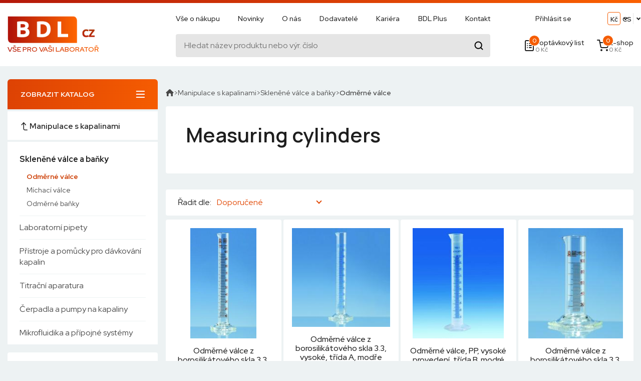

--- FILE ---
content_type: text/html; charset=UTF-8
request_url: https://www.bdl.cz/Measuring-cylinders_sc
body_size: 22110
content:
<!DOCTYPE html>
<html lang="cs">
    <head>
        <meta charset="UTF-8">
        <title> Odměrné válce | Bdl.cz</title>
        <meta charset="UTF-8">
        <meta http-equiv="X-UA-Compatible" content="IE=edge">
        <meta name="viewport" content="width=device-width, initial-scale=1.0">
        <meta name="description" content="    Odměrné válce - nabízíme široký výběr variant pro vaši laboratoř. Produkty skladem doručíme do 5 dnů, stálým zákazníkům poskytujeme výhodné slevy.">

        <link rel="apple-touch-icon" sizes="180x180" href="/build/img/apple-touch-icon.png">
        <link rel="icon" type="image/png" sizes="32x32" href="/build/img/favicon-32x32.png">
        <link rel="icon" type="image/png" sizes="16x16" href="/build/img/favicon-16x16.png">
        <link rel="manifest" href="/build/img/site.webmanifest">
        <link rel="mask-icon" href="/build/img/safari-pinned-tab.svg" color="#5bbad5">
        <meta name="msapplication-TileColor" content="#da532c">
        <meta name="theme-color" content="#ffffff">
        <meta property="og:site_name" content="Bdl.cz">
        <meta name="google-site-verification" content="hPyA3tuUhSjs2uaaetrhATUxagOxTJGuxNZIgiruxsc" />
                <link rel="canonical" href="https://www.bdl.cz/Measuring-cylinders_sc">
        <meta property="og:url" content="https://www.bdl.cz/Measuring-cylinders_sc">
                <script src="/bundles/fosjsrouting/js/router.min.js"></script>
        <script src="/js/fos_js_routes.js"></script>

        <!-- Google Fonts -->
        <link rel="preconnect" href="https://fonts.googleapis.com">
        <link rel="preconnect" href="https://fonts.gstatic.com" crossorigin>
        <link href="https://fonts.googleapis.com/css2?family=Inter:wght@400;500;600;700&display=swap" rel="stylesheet">

        <script>
            // Nastavení výchozího consent stavu
            window.dataLayer = window.dataLayer || [];
            function gtag(){dataLayer.push(arguments);}
            
            // Nastavení výchozích hodnot consent
            gtag('consent', 'default', {
                'ad_storage': 'denied',
                'analytics_storage': 'denied',
                'functionality_storage': 'denied',
                'personalization_storage': 'denied',
                'ad_user_data': 'denied',
                'ad_personalization': 'denied',
                'security_storage': 'granted'
            });
        </script>

        <!-- Google Tag Manager -->
        <script>(function(w,d,s,l,i){w[l]=w[l]||[];w[l].push({'gtm.start':
        new Date().getTime(),event:'gtm.js'});var f=d.getElementsByTagName(s)[0],
        j=d.createElement(s),dl=l!='dataLayer'?'&l='+l:'';j.async=true;j.src=
        'https://www.googletagmanager.com/gtm.js?id='+i+dl;f.parentNode.insertBefore(j,f);
        })(window,document,'script','dataLayer','GTM-M3XBT9F');</script>
        <!-- End Google Tag Manager -->


                    <link rel="stylesheet" href="/build/app.css">
        
                        <script src="/build/runtime.js" defer></script><script src="/build/vendors-node_modules_symfony_stimulus-bridge_dist_index_js-node_modules_glidejs_glide_src_ass-98a8ad.js" defer></script><script src="/build/app.js" defer></script>
            <script src="/build/vendors-node_modules_core-js_internals_classof_js-node_modules_core-js_internals_export_js-no-50db2e.js" defer></script><script src="/build/vendors-node_modules_core-js_internals_array-slice-simple_js-node_modules_core-js_internals_d-b99d9c.js" defer></script><script src="/build/vendors-node_modules_core-js_internals_array-method-has-species-support_js-node_modules_core--3ae0d3.js" defer></script><script src="/build/vendors-node_modules_core-js_internals_check-correctness-of-iteration_js-node_modules_core-js-a16bcc.js" defer></script><script src="/build/main.js" defer></script>
            <script src="/build/switch-tabs-main-menu.js" defer></script>
            <script src="/build/vendors-node_modules_core-js_modules_es_array_for-each_js-node_modules_core-js_modules_es_obj-7de22c.js" defer></script><script src="/build/vendors-node_modules_core-js_modules_es_array_concat_js-node_modules_core-js_modules_es_array-521c00.js" defer></script><script src="/build/vendors-node_modules_core-js_modules_es_string_replace_js.js" defer></script><script src="/build/vendors-node_modules_core-js_modules_es_array_index-of_js-node_modules_core-js_modules_es_arr-4fae80.js" defer></script><script src="/build/assets_js_api_shop_api_js-public_bundles_fosjsrouting_js_router_js-public_js_fos_js_routes_json.js" defer></script><script src="/build/add_product.js" defer></script>
            <script src="/build/vendors-node_modules_jquery_dist_jquery_js.js" defer></script><script src="/build/vendors-node_modules_core-js_internals_check-correctness-of-iteration_js-node_modules_core-js-858fa2.js" defer></script><script src="/build/cart.js" defer></script>
            <script src="/build/vendors-node_modules_core-js_internals_function-apply_js-node_modules_core-js_internals_strin-9e4c2b.js" defer></script><script src="/build/person_list.js" defer></script>
            <script src="/build/vendors-node_modules_vue-loader_dist_exportHelper_js-node_modules_vue_dist_vue_esm-bundler_js.js" defer></script><script src="/build/vendors-node_modules_core-js_modules_es_array_from_js-node_modules_core-js_modules_es_date_to-d1cf8b.js" defer></script><script src="/build/calendar.js" defer></script>
            <script src="/build/mount-search.js" defer></script>
            <script src="/build/mount-purchase-info.js" defer></script>
            <script src="/build/mount-news-grid.js" defer></script>
            <script src="/build/dataLayerListener.js" defer></script>
            <script src="/build/vendors-node_modules_core-js_modules_es_array_from_js-node_modules_core-js_modules_es_array_r-0705ac.js" defer></script><script src="/build/assets_js_vue_composables_useTranslations_js.js" defer></script><script src="/build/mount-cookie-panel.js" defer></script>
            <script src="/build/vendors-node_modules_glidejs_glide_dist_glide_esm_js.js" defer></script><script src="/build/glide.js" defer></script>

            <script src="/build/mount-category-tiles.js" defer></script>

            <script src="/build/vendors-node_modules_core-js_modules_web_url-search-params_js.js" defer></script><script src="/build/assets_js_vue_components_product-grid_vue.js" defer></script><script src="/build/mount-product-grid.js" defer></script>
        
        <script src="/build/mount-product-page.js" defer></script>

            <script>
            let json = '{"event":"view_category","ecommerce":{"category_name":"Odm\u011brn\u00e9 v\u00e1lce","category_id":1578}}';
            json = JSON.parse(json);
            window.addEventListener('DOMContentLoaded', function () {
                let event = new CustomEvent('dataLayerUpdate', {detail : json });
                document.dispatchEvent(event);
            })
        </script>
    
    </head>
    <body data-locale="cs">
    <!-- Google Tag Manager (noscript) -->
    <noscript><iframe src="https://www.googletagmanager.com/ns.html?id=GTM-M3XBT9F"
                      height="0" width="0" style="display:none;visibility:hidden"></iframe></noscript>
    <!-- End Google Tag Manager (noscript) -->
        <header class="header">
        <div class="container">
            <div class="header-inner">
                <div class="header__logo">
                    <a href="/" class="text-decoration-none">
                        <img src="/build/img/logo.jpg" alt="BDL.cz" class="header__logo-img">
                        <div class="header__logo-slogan">Vše pro vaši laboratoř</div>
                    </a>
                </div>
                                <nav class="header__menu">
        <li class="header__menu-item">
        <a href="/vse-o-nakupu" class="header__menu-link">
                            Vše o nákupu
                    </a>
    </li>
        <li class="header__menu-item">
        <a href="/novinky" class="header__menu-link">
                            Novinky
                    </a>
    </li>
        <li class="header__menu-item">
        <a href="/o-nas" class="header__menu-link">
                            O nás
                    </a>
    </li>
        <li class="header__menu-item">
        <a href="/dodavatele" class="header__menu-link">
                            Dodavatelé
                    </a>
    </li>
        <li class="header__menu-item">
        <a href="/kariera" class="header__menu-link">
                            Kariéra
                    </a>
    </li>
        <li class="header__menu-item">
        <a href="/bdl-plus" class="header__menu-link">
                            BDL Plus
                    </a>
    </li>
        <li class="header__menu-item">
        <a href="/kontakt" class="header__menu-link">
                            Kontakt
                    </a>
    </li>
    </nav>
<div class="header__user">
        <a href="#" class="header__user-login modal-trigger" data-target="loginModal">
        <svg class="heade-header__user-login-icon" width="24" height="24" viewBox="0 0 24 24">
            <use href="/build/svg/icon-user.svg#iconUser"></use>
        </svg>
        <span class="d-none d-lg-block">Přihlásit se</span>
    </a>
    </div>
<div class="header__site-settings">
    <div class="header__currency custom-select custom-select--curency">
        <button type="button" class="custom-select__current">
            Kč
        </button>
        <div class="custom-select__options">
                            <label for="czk" class="custom-select__option is-active">
                    <input class="custom-select__input" type="radio" name="currency" id="czk" value="czk">
                    <a href="/_request/changeCurrency/1" class="custom-select__option-title">Kč</a>
                </label>
                            <label for="czk" class="custom-select__option ">
                    <input class="custom-select__input" type="radio" name="currency" id="czk" value="czk">
                    <a href="/_request/changeCurrency/2" class="custom-select__option-title">€</a>
                </label>
            
        </div>
    </div>
    <div class="header__language custom-select custom-select--language">
        <button type="button" class="custom-select__current">
            CS
        </button>
        <div class="custom-select__options">
                                                            <div class="custom-select__option is-active">
                                                                            <a href="/Measuring-cylinders_sc" class="custom-select__option-title text-decoration-none">CS</a>
                                            </div>
                                    <div class="custom-select__option ">
                                                                            <a href="/en/Measuring-cylinders_sc" class="custom-select__option-title text-decoration-none">EN</a>
                                            </div>
                                    </div>
    </div>
</div>

                                
<slot id="purchaseInfo"
     data-currency="1"
     data-purchase-count="0"
     data-inquiry-count="0"
     data-purchase-price="0"
     data-inquiry-price="0"
>
</slot>
<div class="header__mobile-toggler">
    <button type="button" class="header__mobile-toggler-btn">
        <svg width="24" height="24" viewBox="0 0 24 24">
            <use class="header__mobile-burger" href="/build/svg/mobileMenu-icons.svg#iconBurger"></use>
            <use class="header__mobile-close" href="/build/svg/mobileMenu-icons.svg#iconClose"></use>
        </svg>
    </button>
</div>
                <div id="search-vue" class="header__search"></div>
            </div>
                        <nav class="mobile-nav">
    <menu class="categories-tabs">
                                                                        <li>
                <a href="/laboratorni-potreby" class="categories-tabs__button is-open" data-tab-button="LabMain">
                    Laboratorní potřeby
                </a>
            </li>
                                                                        <li>
                <a href="/borer-advanced-cleaning-solutions" class="categories-tabs__button " data-tab-button="Cleaning">
                    Čištění Borer
                </a>
            </li>
                                                                        <li>
                <a href="/Chemikalie-a-kolony" class="categories-tabs__button " data-tab-button="Chemicals">
                    Chemikálie a kolony
                </a>
            </li>
            </menu>
                <ul class="mobile-nav__categories mobile-categories d-block" data-tab-panel="LabMain">
                                                                    <li class="mobile-categories__item d-none">
                                            <a href="/laboratorni-potreby_sc" class="mobile-categories__category text-decoration-none" data-target-category="cat0">
                                                            Laboratorní potřeby
                                                    </a>
                                </li>
                                                                                                                                                                                                                                                                                                                                                                                                                                                                                                <li class="mobile-categories__item ">
                                            <button class="mobile-categories__category" data-target-category="cat1">
                                                            Všeobecný laboratorní spotřební materiál
                                                    </button>
                        <div class="mobile-subcategories" id="cat1">
                        <div class="mobile-subcategory-header">
                            <button class="mobile-subcategory__btn">
                                <div class="arrow arrow--left"></div>
                            </button>
                            <a href="/General-laboratory-consumables_sc" class="mobile-subcategory__link">
                                                                    Všeobecný laboratorní spotřební materiál
                                                            </a>
                        </div>

                        <ul class="mobile-subcategories__list">
                            <li class="mobile-subcategories__item">
                                <a href="/General-laboratory-consumables_sc" class="mobile-subcategories__cat-link">
                                    Zobrazit vše z kategorie                                </a>
                            </li>
                                                                                                <li class="mobile-subcategories__item">
                                    <button type="button" class="mobile-subcategories__toggler">
                                                                                    Laboratorní nádoby
                                                                            </button>
                                    <ul class="mobile-sub-subcategories">
                                        <li class="mobile-sub-subcategories__item">
                                            <a href="/Vessels_sc" class="mobile-sub-subcategories__cat-link">Zobrazit vše z kategorie</a>
                                        </li>
                                                                                                                                    <li class="mobile-sub-subcategories__item">
                                                    <a href="/Beakers_sc" class="mobile-sub-subcategories__link">Kádinky</a>
                                                </li>
                                                                                                                                                                                <li class="mobile-sub-subcategories__item">
                                                    <a href="/Measuring-jugs_sc" class="mobile-sub-subcategories__link">Odměrné nádoby</a>
                                                </li>
                                                                                                                                                                                <li class="mobile-sub-subcategories__item">
                                                    <a href="/Flasks_sc" class="mobile-sub-subcategories__link">Baňky</a>
                                                </li>
                                                                                                                                                                                <li class="mobile-sub-subcategories__item">
                                                    <a href="/Test-tubes_sc" class="mobile-sub-subcategories__link">Laboratorní zkumavky</a>
                                                </li>
                                                                                                                                                                                <li class="mobile-sub-subcategories__item">
                                                    <a href="/Stoppers_sc" class="mobile-sub-subcategories__link">Zátky</a>
                                                </li>
                                                                                                                                                                                <li class="mobile-sub-subcategories__item">
                                                    <a href="/Tube-racks_sc" class="mobile-sub-subcategories__link">Stojany na zkumavky</a>
                                                </li>
                                                                                                                                                                                <li class="mobile-sub-subcategories__item">
                                                    <a href="/Containers_sc" class="mobile-sub-subcategories__link">Kontejnery</a>
                                                </li>
                                                                                                                                                                                <li class="mobile-sub-subcategories__item">
                                                    <a href="/Baskets_sc" class="mobile-sub-subcategories__link">Koše</a>
                                                </li>
                                                                                                                                                                                <li class="mobile-sub-subcategories__item">
                                                    <a href="/Transport-boxes_sc" class="mobile-sub-subcategories__link">Přepravní boxy</a>
                                                </li>
                                                                                                                                                                                <li class="mobile-sub-subcategories__item">
                                                    <a href="/Buckets_sc" class="mobile-sub-subcategories__link">Kbelíky</a>
                                                </li>
                                                                                                                                                                                <li class="mobile-sub-subcategories__item">
                                                    <a href="/Aspirators-and-Carboys_sc" class="mobile-sub-subcategories__link">Aspirátory a karboxy</a>
                                                </li>
                                                                                                                                                                                <li class="mobile-sub-subcategories__item">
                                                    <a href="/Wide-mouth-bottles_sc" class="mobile-sub-subcategories__link">Lahve se širokým hrdlem</a>
                                                </li>
                                                                                                                                                                                <li class="mobile-sub-subcategories__item">
                                                    <a href="/Wide-mouth-kegs_sc" class="mobile-sub-subcategories__link">Sudy se širokým hrdlem</a>
                                                </li>
                                                                                                                                                                                <li class="mobile-sub-subcategories__item">
                                                    <a href="/Narrow-mouth-bottles_sc" class="mobile-sub-subcategories__link">Lahve s úzkým hrdlem</a>
                                                </li>
                                                                                                                                                                                <li class="mobile-sub-subcategories__item">
                                                    <a href="/Square-bottles_sc" class="mobile-sub-subcategories__link">Hranaté lahve</a>
                                                </li>
                                                                                                                                                                                <li class="mobile-sub-subcategories__item">
                                                    <a href="/Reagent-bottles_sc" class="mobile-sub-subcategories__link">Lahvičky s činidly</a>
                                                </li>
                                                                                                                                                                                <li class="mobile-sub-subcategories__item">
                                                    <a href="/Spray-dropping-bottles_sc" class="mobile-sub-subcategories__link">Laboratorní střičky a rozprašovače</a>
                                                </li>
                                                                                                                                                                                <li class="mobile-sub-subcategories__item">
                                                    <a href="/Funnels_sc" class="mobile-sub-subcategories__link">FIltrační a další nálevky</a>
                                                </li>
                                                                                                                                                                                <li class="mobile-sub-subcategories__item">
                                                    <a href="/Cylinders_sc" class="mobile-sub-subcategories__link">Válce</a>
                                                </li>
                                                                                                                                                                                <li class="mobile-sub-subcategories__item">
                                                    <a href="/Dishes_sc" class="mobile-sub-subcategories__link">Laboratorní misky a zásobníky</a>
                                                </li>
                                                                                                                                                                                <li class="mobile-sub-subcategories__item">
                                                    <a href="/Crucibles_sc" class="mobile-sub-subcategories__link">Kelímky</a>
                                                </li>
                                                                                                                        </ul>
                                </li>
                                                                                                                                <li class="mobile-subcategories__item">
                                    <button type="button" class="mobile-subcategories__toggler">
                                                                                    Nástroje
                                                                            </button>
                                    <ul class="mobile-sub-subcategories">
                                        <li class="mobile-sub-subcategories__item">
                                            <a href="/Tools_sc" class="mobile-sub-subcategories__cat-link">Zobrazit vše z kategorie</a>
                                        </li>
                                                                                                                                    <li class="mobile-sub-subcategories__item">
                                                    <a href="/Spoons-Spatulas_sc" class="mobile-sub-subcategories__link">Lžíce, špachtle</a>
                                                </li>
                                                                                                                                                                                <li class="mobile-sub-subcategories__item">
                                                    <a href="/Knives-Scissors_sc" class="mobile-sub-subcategories__link">Nože, nůžky</a>
                                                </li>
                                                                                                                                                                                <li class="mobile-sub-subcategories__item">
                                                    <a href="/Glass-working_sc" class="mobile-sub-subcategories__link">Zpracování skla</a>
                                                </li>
                                                                                                                                                                                <li class="mobile-sub-subcategories__item">
                                                    <a href="/Workshop-tools_sc" class="mobile-sub-subcategories__link">Dílenské nástroje</a>
                                                </li>
                                                                                                                                                                                <li class="mobile-sub-subcategories__item">
                                                    <a href="/Forceps_sc" class="mobile-sub-subcategories__link">Laboratorní kleště</a>
                                                </li>
                                                                                                                                                                                <li class="mobile-sub-subcategories__item">
                                                    <a href="/Scoops_sc" class="mobile-sub-subcategories__link">Naběračky</a>
                                                </li>
                                                                                                                        </ul>
                                </li>
                                                                                                                                <li class="mobile-subcategories__item">
                                    <button type="button" class="mobile-subcategories__toggler">
                                                                                    Zařízení pro ohřev
                                                                            </button>
                                    <ul class="mobile-sub-subcategories">
                                        <li class="mobile-sub-subcategories__item">
                                            <a href="/Heating-101500%0A_sc" class="mobile-sub-subcategories__cat-link">Zobrazit vše z kategorie</a>
                                        </li>
                                                                                                                                    <li class="mobile-sub-subcategories__item">
                                                    <a href="/Drying_sc" class="mobile-sub-subcategories__link">Sušení</a>
                                                </li>
                                                                                                                                                                                <li class="mobile-sub-subcategories__item">
                                                    <a href="/Burners_sc" class="mobile-sub-subcategories__link">Hořáky</a>
                                                </li>
                                                                                                                                                                                <li class="mobile-sub-subcategories__item">
                                                    <a href="/Beaker-tongs_sc" class="mobile-sub-subcategories__link">Kleště na kádinky</a>
                                                </li>
                                                                                                                                                                                <li class="mobile-sub-subcategories__item">
                                                    <a href="/Tripod_sc" class="mobile-sub-subcategories__link">Stativ</a>
                                                </li>
                                                                                                                        </ul>
                                </li>
                                                                                                                                <li class="mobile-subcategories__item">
                                    <button type="button" class="mobile-subcategories__toggler">
                                                                                    Hadice
                                                                            </button>
                                    <ul class="mobile-sub-subcategories">
                                        <li class="mobile-sub-subcategories__item">
                                            <a href="/Tubing_sc" class="mobile-sub-subcategories__cat-link">Zobrazit vše z kategorie</a>
                                        </li>
                                                                                                                                    <li class="mobile-sub-subcategories__item">
                                                    <a href="/Tubing-Gas_sc" class="mobile-sub-subcategories__link">Hadice - plyn</a>
                                                </li>
                                                                                                                                                                                <li class="mobile-sub-subcategories__item">
                                                    <a href="/Rubber_sc" class="mobile-sub-subcategories__link">Guma</a>
                                                </li>
                                                                                                                                                                                <li class="mobile-sub-subcategories__item">
                                                    <a href="/Plastic_sc" class="mobile-sub-subcategories__link">Plastové hadice a hadičky</a>
                                                </li>
                                                                                                                                                                                <li class="mobile-sub-subcategories__item">
                                                    <a href="/Adapters-Clips-Clamps_sc" class="mobile-sub-subcategories__link">Adaptéry, klipy, svorky</a>
                                                </li>
                                                                                                                        </ul>
                                </li>
                                                                                                                                <li class="mobile-subcategories__item">
                                    <button type="button" class="mobile-subcategories__toggler">
                                                                                    Obecné laboratorní potřeby
                                                                            </button>
                                    <ul class="mobile-sub-subcategories">
                                        <li class="mobile-sub-subcategories__item">
                                            <a href="/General-laboratory-aids_sc" class="mobile-sub-subcategories__cat-link">Zobrazit vše z kategorie</a>
                                        </li>
                                                                                                                                    <li class="mobile-sub-subcategories__item">
                                                    <a href="/Labels_sc" class="mobile-sub-subcategories__link">Štítky</a>
                                                </li>
                                                                                                                                                                                <li class="mobile-sub-subcategories__item">
                                                    <a href="/Documenting_sc" class="mobile-sub-subcategories__link">Dokumentace</a>
                                                </li>
                                                                                                                                                                                <li class="mobile-sub-subcategories__item">
                                                    <a href="/Laboratory-jacks_sc" class="mobile-sub-subcategories__link">Laboratorní zvedáky</a>
                                                </li>
                                                                                                                                                                                <li class="mobile-sub-subcategories__item">
                                                    <a href="/Stands-Fittings_sc" class="mobile-sub-subcategories__link">Laboratorní držáky, podstavce a příslušenství </a>
                                                </li>
                                                                                                                                                                                <li class="mobile-sub-subcategories__item">
                                                    <a href="/Batteries_sc" class="mobile-sub-subcategories__link">Baterie</a>
                                                </li>
                                                                                                                                                                                <li class="mobile-sub-subcategories__item">
                                                    <a href="/Accessories-for-electrical-device_sc" class="mobile-sub-subcategories__link">Příslušenství pro elektrická zařízení</a>
                                                </li>
                                                                                                                                                                                <li class="mobile-sub-subcategories__item">
                                                    <a href="/Bags-Foils_sc" class="mobile-sub-subcategories__link">Sáčky, fólie</a>
                                                </li>
                                                                                                                                                                                <li class="mobile-sub-subcategories__item">
                                                    <a href="/Greases_sc" class="mobile-sub-subcategories__link">Maziva</a>
                                                </li>
                                                                                                                        </ul>
                                </li>
                                                                                                                    </ul>
                    </div>
                                </li>
                                                                                                                                                                                                                                                                                                                                                                                                                                                                                                                                                                                                                                                                                                                                                                                                                                                                                                                                                                                                                                                                                                                    <li class="mobile-categories__item ">
                                            <button class="mobile-categories__category" data-target-category="cat2">
                                                            Bezpečnost práce, Bezpečnost
                                                    </button>
                        <div class="mobile-subcategories" id="cat2">
                        <div class="mobile-subcategory-header">
                            <button class="mobile-subcategory__btn">
                                <div class="arrow arrow--left"></div>
                            </button>
                            <a href="/Occupational-safety-Security_sc" class="mobile-subcategory__link">
                                                                    Bezpečnost práce, Bezpečnost
                                                            </a>
                        </div>

                        <ul class="mobile-subcategories__list">
                            <li class="mobile-subcategories__item">
                                <a href="/Occupational-safety-Security_sc" class="mobile-subcategories__cat-link">
                                    Zobrazit vše z kategorie                                </a>
                            </li>
                                                                                                <li class="mobile-subcategories__item">
                                    <button type="button" class="mobile-subcategories__toggler">
                                                                                     Laboratorní brýle a štíty
                                                                            </button>
                                    <ul class="mobile-sub-subcategories">
                                        <li class="mobile-sub-subcategories__item">
                                            <a href="/Eye-protection_sc" class="mobile-sub-subcategories__cat-link">Zobrazit vše z kategorie</a>
                                        </li>
                                                                                                                                    <li class="mobile-sub-subcategories__item">
                                                    <a href="/Eyeshields_sc" class="mobile-sub-subcategories__link">Ochranné brýle</a>
                                                </li>
                                                                                                                                                                                <li class="mobile-sub-subcategories__item">
                                                    <a href="/Panoramic-eyeshields_sc" class="mobile-sub-subcategories__link">Uzavřené ochranné brýle</a>
                                                </li>
                                                                                                                                                                                <li class="mobile-sub-subcategories__item">
                                                    <a href="/Overgoggles_sc" class="mobile-sub-subcategories__link">Ochranné brýle přes dioptrické brýle</a>
                                                </li>
                                                                                                                                                                                <li class="mobile-sub-subcategories__item">
                                                    <a href="/Accessories_sc" class="mobile-sub-subcategories__link">Příslušenství k ochranným brýlím</a>
                                                </li>
                                                                                                                                                                                <li class="mobile-sub-subcategories__item">
                                                    <a href="/Safety-shields_sc" class="mobile-sub-subcategories__link">Obličejové štíty</a>
                                                </li>
                                                                                                                        </ul>
                                </li>
                                                                                                                                <li class="mobile-subcategories__item">
                                    <button type="button" class="mobile-subcategories__toggler">
                                                                                    Ochrana dýchacích cest
                                                                            </button>
                                    <ul class="mobile-sub-subcategories">
                                        <li class="mobile-sub-subcategories__item">
                                            <a href="/Breathing-protection_sc" class="mobile-sub-subcategories__cat-link">Zobrazit vše z kategorie</a>
                                        </li>
                                                                                                                                    <li class="mobile-sub-subcategories__item">
                                                    <a href="/Hygiene-masks_sc" class="mobile-sub-subcategories__link">Hygienické masky</a>
                                                </li>
                                                                                                                                                                                <li class="mobile-sub-subcategories__item">
                                                    <a href="/Half-masks_sc" class="mobile-sub-subcategories__link">Polomasky</a>
                                                </li>
                                                                                                                                                                                <li class="mobile-sub-subcategories__item">
                                                    <a href="/Full-face-masks_sc" class="mobile-sub-subcategories__link">Celoobličejové masky</a>
                                                </li>
                                                                                                                        </ul>
                                </li>
                                                                                                                                <li class="mobile-subcategories__item">
                                    <button type="button" class="mobile-subcategories__toggler">
                                                                                    Ochrana sluchu
                                                                            </button>
                                    <ul class="mobile-sub-subcategories">
                                        <li class="mobile-sub-subcategories__item">
                                            <a href="/Ear-protection_sc" class="mobile-sub-subcategories__cat-link">Zobrazit vše z kategorie</a>
                                        </li>
                                                                                                                                    <li class="mobile-sub-subcategories__item">
                                                    <a href="/Noise-protection_sc" class="mobile-sub-subcategories__link">Ochrana proti hluku</a>
                                                </li>
                                                                                                                        </ul>
                                </li>
                                                                                                                                <li class="mobile-subcategories__item">
                                    <button type="button" class="mobile-subcategories__toggler">
                                                                                    Rukavice
                                                                            </button>
                                    <ul class="mobile-sub-subcategories">
                                        <li class="mobile-sub-subcategories__item">
                                            <a href="/Gloves_sc" class="mobile-sub-subcategories__cat-link">Zobrazit vše z kategorie</a>
                                        </li>
                                                                                                                                    <li class="mobile-sub-subcategories__item">
                                                    <a href="/Vinyl-gloves_sc" class="mobile-sub-subcategories__link">Vinylové rukavice</a>
                                                </li>
                                                                                                                                                                                <li class="mobile-sub-subcategories__item">
                                                    <a href="/Latex-gloves_sc" class="mobile-sub-subcategories__link">Latexové rukavice</a>
                                                </li>
                                                                                                                                                                                <li class="mobile-sub-subcategories__item">
                                                    <a href="/Nitrile-gloves-900410_sc" class="mobile-sub-subcategories__link">Nitrilové rukavice</a>
                                                </li>
                                                                                                                                                                                <li class="mobile-sub-subcategories__item">
                                                    <a href="/Glove-box-holder_sc" class="mobile-sub-subcategories__link">Držák přihrádky na rukavice</a>
                                                </li>
                                                                                                                                                                                <li class="mobile-sub-subcategories__item">
                                                    <a href="/Chemical-protective-gloves_sc" class="mobile-sub-subcategories__link">Chemické ochranné rukavice</a>
                                                </li>
                                                                                                                                                                                <li class="mobile-sub-subcategories__item">
                                                    <a href="/Cotton-safety-gloves_sc" class="mobile-sub-subcategories__link">Bavlněné ochranné rukavice</a>
                                                </li>
                                                                                                                                                                                <li class="mobile-sub-subcategories__item">
                                                    <a href="/Cut-resistant-gloves_sc" class="mobile-sub-subcategories__link">Rukavice odolné proti pořezání</a>
                                                </li>
                                                                                                                                                                                <li class="mobile-sub-subcategories__item">
                                                    <a href="/Temperature-protective-gloves_sc" class="mobile-sub-subcategories__link">Teplotní ochranné rukavice</a>
                                                </li>
                                                                                                                        </ul>
                                </li>
                                                                                                                                <li class="mobile-subcategories__item">
                                    <button type="button" class="mobile-subcategories__toggler">
                                                                                    Ochrana pokožky
                                                                            </button>
                                    <ul class="mobile-sub-subcategories">
                                        <li class="mobile-sub-subcategories__item">
                                            <a href="/Skin-protection_sc" class="mobile-sub-subcategories__cat-link">Zobrazit vše z kategorie</a>
                                        </li>
                                                                                                                                    <li class="mobile-sub-subcategories__item">
                                                    <a href="/Skin-care_sc" class="mobile-sub-subcategories__link">Péče o pleť</a>
                                                </li>
                                                                                                                        </ul>
                                </li>
                                                                                                                                <li class="mobile-subcategories__item">
                                    <button type="button" class="mobile-subcategories__toggler">
                                                                                    Ochranné oděvy
                                                                            </button>
                                    <ul class="mobile-sub-subcategories">
                                        <li class="mobile-sub-subcategories__item">
                                            <a href="/Protective-clothing_sc" class="mobile-sub-subcategories__cat-link">Zobrazit vše z kategorie</a>
                                        </li>
                                                                                                                                    <li class="mobile-sub-subcategories__item">
                                                    <a href="/Laboratory-coats_sc" class="mobile-sub-subcategories__link">Laboratorní pláště</a>
                                                </li>
                                                                                                                                                                                <li class="mobile-sub-subcategories__item">
                                                    <a href="/Aprons_sc" class="mobile-sub-subcategories__link">Zástěry</a>
                                                </li>
                                                                                                                                                                                <li class="mobile-sub-subcategories__item">
                                                    <a href="/Coveralls_sc" class="mobile-sub-subcategories__link">Kombinézy</a>
                                                </li>
                                                                                                                                                                                <li class="mobile-sub-subcategories__item">
                                                    <a href="/Caps_sc" class="mobile-sub-subcategories__link">Čepice</a>
                                                </li>
                                                                                                                                                                                <li class="mobile-sub-subcategories__item">
                                                    <a href="/Oversleeves_sc" class="mobile-sub-subcategories__link">Ochranné rukávy</a>
                                                </li>
                                                                                                                                                                                <li class="mobile-sub-subcategories__item">
                                                    <a href="/Shoes_sc" class="mobile-sub-subcategories__link">Boty</a>
                                                </li>
                                                                                                                        </ul>
                                </li>
                                                                                                                                <li class="mobile-subcategories__item">
                                    <button type="button" class="mobile-subcategories__toggler">
                                                                                    Identifikace nebezpečí
                                                                            </button>
                                    <ul class="mobile-sub-subcategories">
                                        <li class="mobile-sub-subcategories__item">
                                            <a href="/Identification-of-hazards_sc" class="mobile-sub-subcategories__cat-link">Zobrazit vše z kategorie</a>
                                        </li>
                                                                                                                                    <li class="mobile-sub-subcategories__item">
                                                    <a href="/Safety-signs_sc" class="mobile-sub-subcategories__link">Bezpečnostní značky</a>
                                                </li>
                                                                                                                        </ul>
                                </li>
                                                                                                                                <li class="mobile-subcategories__item">
                                    <button type="button" class="mobile-subcategories__toggler">
                                                                                    První pomoc
                                                                            </button>
                                    <ul class="mobile-sub-subcategories">
                                        <li class="mobile-sub-subcategories__item">
                                            <a href="/First-aid_sc" class="mobile-sub-subcategories__cat-link">Zobrazit vše z kategorie</a>
                                        </li>
                                                                                                                                    <li class="mobile-sub-subcategories__item">
                                                    <a href="/Eye-wash-bottles_sc" class="mobile-sub-subcategories__link">Lahvičky na výplach očí</a>
                                                </li>
                                                                                                                                                                                <li class="mobile-sub-subcategories__item">
                                                    <a href="/Eye-wash-stations_sc" class="mobile-sub-subcategories__link">Stanice na mytí očí</a>
                                                </li>
                                                                                                                                                                                <li class="mobile-sub-subcategories__item">
                                                    <a href="/Body-showers_sc" class="mobile-sub-subcategories__link">Tělové sprchy</a>
                                                </li>
                                                                                                                                                                                <li class="mobile-sub-subcategories__item">
                                                    <a href="/Dressings-plasters_sc" class="mobile-sub-subcategories__link">Obvazy/náplasti</a>
                                                </li>
                                                                                                                                                                                <li class="mobile-sub-subcategories__item">
                                                    <a href="/Fire-protection_sc" class="mobile-sub-subcategories__link">Požární ochrana</a>
                                                </li>
                                                                                                                        </ul>
                                </li>
                                                                                                                                <li class="mobile-subcategories__item">
                                    <button type="button" class="mobile-subcategories__toggler">
                                                                                    Likvidace odpadu
                                                                            </button>
                                    <ul class="mobile-sub-subcategories">
                                        <li class="mobile-sub-subcategories__item">
                                            <a href="/Waste-disposal_sc" class="mobile-sub-subcategories__cat-link">Zobrazit vše z kategorie</a>
                                        </li>
                                                                                                                                    <li class="mobile-sub-subcategories__item">
                                                    <a href="/Waste-Disposal-bags_sc" class="mobile-sub-subcategories__link">Odpad, pytle na odpadky</a>
                                                </li>
                                                                                                                                                                                <li class="mobile-sub-subcategories__item">
                                                    <a href="/Waste-bins_sc" class="mobile-sub-subcategories__link">Odpadkové koše</a>
                                                </li>
                                                                                                                                                                                <li class="mobile-sub-subcategories__item">
                                                    <a href="/Chemical-Sorbents_sc" class="mobile-sub-subcategories__link">Chemické sorbenty</a>
                                                </li>
                                                                                                                        </ul>
                                </li>
                                                                                                                                <li class="mobile-subcategories__item">
                                    <button type="button" class="mobile-subcategories__toggler">
                                                                                    Bezpečnostní kontejnery
                                                                            </button>
                                    <ul class="mobile-sub-subcategories">
                                        <li class="mobile-sub-subcategories__item">
                                            <a href="/Safety-containers_sc" class="mobile-sub-subcategories__cat-link">Zobrazit vše z kategorie</a>
                                        </li>
                                                                                                                                    <li class="mobile-sub-subcategories__item">
                                                    <a href="/Transport-storage-containers_sc" class="mobile-sub-subcategories__link">Přeprava, skladovací kontejnery</a>
                                                </li>
                                                                                                                                                                                <li class="mobile-sub-subcategories__item">
                                                    <a href="/Drum-sumps_sc" class="mobile-sub-subcategories__link">Bubnové jímky</a>
                                                </li>
                                                                                                                        </ul>
                                </li>
                                                                                                                                <li class="mobile-subcategories__item">
                                    <button type="button" class="mobile-subcategories__toggler">
                                                                                    Vozíky
                                                                            </button>
                                    <ul class="mobile-sub-subcategories">
                                        <li class="mobile-sub-subcategories__item">
                                            <a href="/Transport_sc" class="mobile-sub-subcategories__cat-link">Zobrazit vše z kategorie</a>
                                        </li>
                                                                                                                                    <li class="mobile-sub-subcategories__item">
                                                    <a href="/Trolleys_sc" class="mobile-sub-subcategories__link">Policový vozík</a>
                                                </li>
                                                                                                                        </ul>
                                </li>
                                                                                                                                                                                            <li class="mobile-subcategories__item">
                                    <button type="button" class="mobile-subcategories__toggler">
                                                                                    Nábytek
                                                                            </button>
                                    <ul class="mobile-sub-subcategories">
                                        <li class="mobile-sub-subcategories__item">
                                            <a href="/Furniture_sc" class="mobile-sub-subcategories__cat-link">Zobrazit vše z kategorie</a>
                                        </li>
                                                                                                                                    <li class="mobile-sub-subcategories__item">
                                                    <a href="/Chairs_sc" class="mobile-sub-subcategories__link">Židle</a>
                                                </li>
                                                                                                                                                                                <li class="mobile-sub-subcategories__item">
                                                    <a href="/Lamps_sc" class="mobile-sub-subcategories__link">Svítidla</a>
                                                </li>
                                                                                                                                                                                <li class="mobile-sub-subcategories__item">
                                                    <a href="/Step-ladders_sc" class="mobile-sub-subcategories__link">Stupňovité žebříky</a>
                                                </li>
                                                                                                                                                                                <li class="mobile-sub-subcategories__item">
                                                    <a href="/Furniture-156040_sc" class="mobile-sub-subcategories__link">Nábytek</a>
                                                </li>
                                                                                                                                                                                <li class="mobile-sub-subcategories__item">
                                                    <a href="/Fume-hoods_sc" class="mobile-sub-subcategories__link">Odsavače par</a>
                                                </li>
                                                                                                                                                                                <li class="mobile-sub-subcategories__item">
                                                    <a href="/Safety-cabinets_sc" class="mobile-sub-subcategories__link">Bezpečnostní skříně</a>
                                                </li>
                                                                                                                        </ul>
                                </li>
                                                                                                                    </ul>
                    </div>
                                </li>
                                                                                                                                                                                                                                                                                                                                                                                                                                                                                                                                                                                                                                                                                                                                                                                                                                                                                                                                                                                                                                                                                <li class="mobile-categories__item ">
                                            <button class="mobile-categories__category" data-target-category="cat3">
                                                            Analytické měření a testování
                                                    </button>
                        <div class="mobile-subcategories" id="cat3">
                        <div class="mobile-subcategory-header">
                            <button class="mobile-subcategory__btn">
                                <div class="arrow arrow--left"></div>
                            </button>
                            <a href="/Analytical-measurement-and-testing_sc" class="mobile-subcategory__link">
                                                                    Analytické měření a testování
                                                            </a>
                        </div>

                        <ul class="mobile-subcategories__list">
                            <li class="mobile-subcategories__item">
                                <a href="/Analytical-measurement-and-testing_sc" class="mobile-subcategories__cat-link">
                                    Zobrazit vše z kategorie                                </a>
                            </li>
                                                                                                <li class="mobile-subcategories__item">
                                    <button type="button" class="mobile-subcategories__toggler">
                                                                                    Měření pH
                                                                            </button>
                                    <ul class="mobile-sub-subcategories">
                                        <li class="mobile-sub-subcategories__item">
                                            <a href="/pH-measurement_sc" class="mobile-sub-subcategories__cat-link">Zobrazit vše z kategorie</a>
                                        </li>
                                                                                                                                    <li class="mobile-sub-subcategories__item">
                                                    <a href="/Paper-chopstick_sc" class="mobile-sub-subcategories__link">Indikační papíry a proužky</a>
                                                </li>
                                                                                                                                                                                <li class="mobile-sub-subcategories__item">
                                                    <a href="/Portable-devices_sc" class="mobile-sub-subcategories__link">Přenosné zařízení pro měření ph</a>
                                                </li>
                                                                                                                                                                                <li class="mobile-sub-subcategories__item">
                                                    <a href="/Table-devices_sc" class="mobile-sub-subcategories__link">Stolní zařízení pro měření ph</a>
                                                </li>
                                                                                                                                                                                <li class="mobile-sub-subcategories__item">
                                                    <a href="/pH-Electrodes_sc" class="mobile-sub-subcategories__link">pH elektrody</a>
                                                </li>
                                                                                                                                                                                <li class="mobile-sub-subcategories__item">
                                                    <a href="/Redox-Electrodes_sc" class="mobile-sub-subcategories__link">Redoxní elektrody</a>
                                                </li>
                                                                                                                                                                                <li class="mobile-sub-subcategories__item">
                                                    <a href="/Ion-selective-Electrodes_sc" class="mobile-sub-subcategories__link">Iontově selektivní elektrody</a>
                                                </li>
                                                                                                                                                                                <li class="mobile-sub-subcategories__item">
                                                    <a href="/Electrode-accessories_sc" class="mobile-sub-subcategories__link">Příslušenství elektrod</a>
                                                </li>
                                                                                                                                                                                <li class="mobile-sub-subcategories__item">
                                                    <a href="/Buffer-solutions_sc" class="mobile-sub-subcategories__link">Pufrovací roztoky</a>
                                                </li>
                                                                                                                        </ul>
                                </li>
                                                                                                                                <li class="mobile-subcategories__item">
                                    <button type="button" class="mobile-subcategories__toggler">
                                                                                    Měření vodivosti
                                                                            </button>
                                    <ul class="mobile-sub-subcategories">
                                        <li class="mobile-sub-subcategories__item">
                                            <a href="/Conductivity-measurement_sc" class="mobile-sub-subcategories__cat-link">Zobrazit vše z kategorie</a>
                                        </li>
                                                                                                                                    <li class="mobile-sub-subcategories__item">
                                                    <a href="/Portable-devices-200610_sc" class="mobile-sub-subcategories__link">Přenosná zařízení</a>
                                                </li>
                                                                                                                                                                                <li class="mobile-sub-subcategories__item">
                                                    <a href="/Table-devices-200615_sc" class="mobile-sub-subcategories__link">Stolní zařízení</a>
                                                </li>
                                                                                                                                                                                <li class="mobile-sub-subcategories__item">
                                                    <a href="/Electrodes_sc" class="mobile-sub-subcategories__link">Vodivostní sondy a elektrody</a>
                                                </li>
                                                                                                                                                                                <li class="mobile-sub-subcategories__item">
                                                    <a href="/Solutions_sc" class="mobile-sub-subcategories__link">Roztoky</a>
                                                </li>
                                                                                                                        </ul>
                                </li>
                                                                                                                                <li class="mobile-subcategories__item">
                                    <button type="button" class="mobile-subcategories__toggler">
                                                                                    Měření kyslíku
                                                                            </button>
                                    <ul class="mobile-sub-subcategories">
                                        <li class="mobile-sub-subcategories__item">
                                            <a href="/Oxygen-measurement_sc" class="mobile-sub-subcategories__cat-link">Zobrazit vše z kategorie</a>
                                        </li>
                                                                                                                                    <li class="mobile-sub-subcategories__item">
                                                    <a href="/Devices_sc" class="mobile-sub-subcategories__link">Zařízení</a>
                                                </li>
                                                                                                                                                                                <li class="mobile-sub-subcategories__item">
                                                    <a href="/Electrodes-and-accessories_sc" class="mobile-sub-subcategories__link">Elektrody a příslušenství</a>
                                                </li>
                                                                                                                        </ul>
                                </li>
                                                                                                                                <li class="mobile-subcategories__item">
                                    <button type="button" class="mobile-subcategories__toggler">
                                                                                    Víceparametrové měření
                                                                            </button>
                                    <ul class="mobile-sub-subcategories">
                                        <li class="mobile-sub-subcategories__item">
                                            <a href="/Multiparameter-measurement_sc" class="mobile-sub-subcategories__cat-link">Zobrazit vše z kategorie</a>
                                        </li>
                                                                                                                                    <li class="mobile-sub-subcategories__item">
                                                    <a href="/Devices-200810_sc" class="mobile-sub-subcategories__link">Zařízení</a>
                                                </li>
                                                                                                                        </ul>
                                </li>
                                                                                                                                <li class="mobile-subcategories__item">
                                    <button type="button" class="mobile-subcategories__toggler">
                                                                                    Váhy
                                                                            </button>
                                    <ul class="mobile-sub-subcategories">
                                        <li class="mobile-sub-subcategories__item">
                                            <a href="/Balances_sc" class="mobile-sub-subcategories__cat-link">Zobrazit vše z kategorie</a>
                                        </li>
                                                                                                                                    <li class="mobile-sub-subcategories__item">
                                                    <a href="/Pocket-balances_sc" class="mobile-sub-subcategories__link">Kapesní váhy</a>
                                                </li>
                                                                                                                                                                                <li class="mobile-sub-subcategories__item">
                                                    <a href="/Precision-balances_sc" class="mobile-sub-subcategories__link">Přesné váhy</a>
                                                </li>
                                                                                                                                                                                <li class="mobile-sub-subcategories__item">
                                                    <a href="/Analytical-balances_sc" class="mobile-sub-subcategories__link">Analytické váhy a mikrováhy</a>
                                                </li>
                                                                                                                                                                                <li class="mobile-sub-subcategories__item">
                                                    <a href="/Other-balances_sc" class="mobile-sub-subcategories__link">Ostatní váhy</a>
                                                </li>
                                                                                                                                                                                <li class="mobile-sub-subcategories__item">
                                                    <a href="/Moisture-balances_sc" class="mobile-sub-subcategories__link">Analyzátor vlhkosti</a>
                                                </li>
                                                                                                                                                                                <li class="mobile-sub-subcategories__item">
                                                    <a href="/Weights_sc" class="mobile-sub-subcategories__link">Závaží</a>
                                                </li>
                                                                                                                                                                                <li class="mobile-sub-subcategories__item">
                                                    <a href="/Accessories-201060_sc" class="mobile-sub-subcategories__link">Příslušenství</a>
                                                </li>
                                                                                                                        </ul>
                                </li>
                                                                                                                                <li class="mobile-subcategories__item">
                                    <button type="button" class="mobile-subcategories__toggler">
                                                                                    Teploměry
                                                                            </button>
                                    <ul class="mobile-sub-subcategories">
                                        <li class="mobile-sub-subcategories__item">
                                            <a href="/Thermometers_sc" class="mobile-sub-subcategories__cat-link">Zobrazit vše z kategorie</a>
                                        </li>
                                                                                                                                    <li class="mobile-sub-subcategories__item">
                                                    <a href="/Laboratory-thermometers_sc" class="mobile-sub-subcategories__link">Laboratorní teploměry</a>
                                                </li>
                                                                                                                                                                                <li class="mobile-sub-subcategories__item">
                                                    <a href="/Surface-Insertion-thermometers_sc" class="mobile-sub-subcategories__link">Povrchové, zaváděcí teploměry</a>
                                                </li>
                                                                                                                                                                                <li class="mobile-sub-subcategories__item">
                                                    <a href="/Temperature-meters_sc" class="mobile-sub-subcategories__link">Měřiče teploty</a>
                                                </li>
                                                                                                                                                                                <li class="mobile-sub-subcategories__item">
                                                    <a href="/Temperature-data-logger_sc" class="mobile-sub-subcategories__link">Záznamník teplotních dat</a>
                                                </li>
                                                                                                                                                                                <li class="mobile-sub-subcategories__item">
                                                    <a href="/Temperature-Humidity-logger_sc" class="mobile-sub-subcategories__link">Záznamník teploty a vlhkosti</a>
                                                </li>
                                                                                                                        </ul>
                                </li>
                                                                                                                                <li class="mobile-subcategories__item">
                                    <button type="button" class="mobile-subcategories__toggler">
                                                                                    Časování
                                                                            </button>
                                    <ul class="mobile-sub-subcategories">
                                        <li class="mobile-sub-subcategories__item">
                                            <a href="/Timing_sc" class="mobile-sub-subcategories__cat-link">Zobrazit vše z kategorie</a>
                                        </li>
                                                                                                                                    <li class="mobile-sub-subcategories__item">
                                                    <a href="/Timers_sc" class="mobile-sub-subcategories__link">Časovače</a>
                                                </li>
                                                                                                                                                                                <li class="mobile-sub-subcategories__item">
                                                    <a href="/Stopwatch_sc" class="mobile-sub-subcategories__link">Stopky</a>
                                                </li>
                                                                                                                                                                                <li class="mobile-sub-subcategories__item">
                                                    <a href="/Clocks_sc" class="mobile-sub-subcategories__link">Hodiny</a>
                                                </li>
                                                                                                                        </ul>
                                </li>
                                                                                                                                <li class="mobile-subcategories__item">
                                    <button type="button" class="mobile-subcategories__toggler">
                                                                                    Měření klimatu a životního prostředí
                                                                            </button>
                                    <ul class="mobile-sub-subcategories">
                                        <li class="mobile-sub-subcategories__item">
                                            <a href="/Climate-and-environment-measurement_sc" class="mobile-sub-subcategories__cat-link">Zobrazit vše z kategorie</a>
                                        </li>
                                                                                                                                    <li class="mobile-sub-subcategories__item">
                                                    <a href="/Hygrometer_sc" class="mobile-sub-subcategories__link">Vlhkoměr</a>
                                                </li>
                                                                                                                                                                                <li class="mobile-sub-subcategories__item">
                                                    <a href="/Special-climate-meters_sc" class="mobile-sub-subcategories__link">Speciální měřiče klimatu</a>
                                                </li>
                                                                                                                        </ul>
                                </li>
                                                                                                                                <li class="mobile-subcategories__item">
                                    <button type="button" class="mobile-subcategories__toggler">
                                                                                    Stanovení hustoty
                                                                            </button>
                                    <ul class="mobile-sub-subcategories">
                                        <li class="mobile-sub-subcategories__item">
                                            <a href="/Density-determination_sc" class="mobile-sub-subcategories__cat-link">Zobrazit vše z kategorie</a>
                                        </li>
                                                                                                                                    <li class="mobile-sub-subcategories__item">
                                                    <a href="/Density-meter_sc" class="mobile-sub-subcategories__link">Měřič hustoty</a>
                                                </li>
                                                                                                                                                                                <li class="mobile-sub-subcategories__item">
                                                    <a href="/Pycnometer_sc" class="mobile-sub-subcategories__link">Pyknometr</a>
                                                </li>
                                                                                                                                                                                <li class="mobile-sub-subcategories__item">
                                                    <a href="/Density-meters_sc" class="mobile-sub-subcategories__link">Měřiče hustoty</a>
                                                </li>
                                                                                                                        </ul>
                                </li>
                                                                                                                                <li class="mobile-subcategories__item">
                                    <button type="button" class="mobile-subcategories__toggler">
                                                                                    Stanovení viskozity
                                                                            </button>
                                    <ul class="mobile-sub-subcategories">
                                        <li class="mobile-sub-subcategories__item">
                                            <a href="/Viscosity-determination_sc" class="mobile-sub-subcategories__cat-link">Zobrazit vše z kategorie</a>
                                        </li>
                                                                                                                                    <li class="mobile-sub-subcategories__item">
                                                    <a href="/Viscometer_sc" class="mobile-sub-subcategories__link">Viskozimetr a příslušenství</a>
                                                </li>
                                                                                                                        </ul>
                                </li>
                                                                                                                                <li class="mobile-subcategories__item">
                                    <button type="button" class="mobile-subcategories__toggler">
                                                                                    Testování materiálů
                                                                            </button>
                                    <ul class="mobile-sub-subcategories">
                                        <li class="mobile-sub-subcategories__item">
                                            <a href="/Material-testing_sc" class="mobile-sub-subcategories__cat-link">Zobrazit vše z kategorie</a>
                                        </li>
                                                                                                                                    <li class="mobile-sub-subcategories__item">
                                                    <a href="/Force-measurement_sc" class="mobile-sub-subcategories__link">Měření síly</a>
                                                </li>
                                                                                                                                                                                <li class="mobile-sub-subcategories__item">
                                                    <a href="/Thickness-measurement_sc" class="mobile-sub-subcategories__link">Měření tloušťky</a>
                                                </li>
                                                                                                                                                                                <li class="mobile-sub-subcategories__item">
                                                    <a href="/Hardness-measurement_sc" class="mobile-sub-subcategories__link">Měření tvrdosti</a>
                                                </li>
                                                                                                                                                                                <li class="mobile-sub-subcategories__item">
                                                    <a href="/Surface-analysis_sc" class="mobile-sub-subcategories__link">Analýza povrchu</a>
                                                </li>
                                                                                                                        </ul>
                                </li>
                                                                                                                                <li class="mobile-subcategories__item">
                                    <button type="button" class="mobile-subcategories__toggler">
                                                                                    Analytické přístroje a systémy
                                                                            </button>
                                    <ul class="mobile-sub-subcategories">
                                        <li class="mobile-sub-subcategories__item">
                                            <a href="/Analytical-instruments-and-systems_sc" class="mobile-sub-subcategories__cat-link">Zobrazit vše z kategorie</a>
                                        </li>
                                                                                                                                    <li class="mobile-sub-subcategories__item">
                                                    <a href="/Melting-point-determination_sc" class="mobile-sub-subcategories__link">diagnostics company consortium</a>
                                                </li>
                                                                                                                                                                                <li class="mobile-sub-subcategories__item">
                                                    <a href="/Calorimeter_sc" class="mobile-sub-subcategories__link">Kalorimetr</a>
                                                </li>
                                                                                                                        </ul>
                                </li>
                                                                                                                    </ul>
                    </div>
                                </li>
                                                                                                                                                                                                                                                                                                                                <li class="mobile-categories__item ">
                                            <button class="mobile-categories__category" data-target-category="cat4">
                                                            Míchání, třepání, mixování
                                                    </button>
                        <div class="mobile-subcategories" id="cat4">
                        <div class="mobile-subcategory-header">
                            <button class="mobile-subcategory__btn">
                                <div class="arrow arrow--left"></div>
                            </button>
                            <a href="/Stirring-Shaking-Mixing_sc" class="mobile-subcategory__link">
                                                                    Míchání, třepání, mixování
                                                            </a>
                        </div>

                        <ul class="mobile-subcategories__list">
                            <li class="mobile-subcategories__item">
                                <a href="/Stirring-Shaking-Mixing_sc" class="mobile-subcategories__cat-link">
                                    Zobrazit vše z kategorie                                </a>
                            </li>
                                                                                                <li class="mobile-subcategories__item">
                                    <button type="button" class="mobile-subcategories__toggler">
                                                                                    Magnetické míchačky
                                                                            </button>
                                    <ul class="mobile-sub-subcategories">
                                        <li class="mobile-sub-subcategories__item">
                                            <a href="/Magnetic-stirrers-Hotplates_sc" class="mobile-sub-subcategories__cat-link">Zobrazit vše z kategorie</a>
                                        </li>
                                                                                                                                    <li class="mobile-sub-subcategories__item">
                                                    <a href="/Without-heating-with-motor_sc" class="mobile-sub-subcategories__link">Magnetické míchačky - bez ohřevu, s motorem</a>
                                                </li>
                                                                                                                                                                                <li class="mobile-sub-subcategories__item">
                                                    <a href="/Without-heating-with-induction_sc" class="mobile-sub-subcategories__link">Indukční míchačky - bez ohřevu</a>
                                                </li>
                                                                                                                                                                                <li class="mobile-sub-subcategories__item">
                                                    <a href="/Without-heating-cable-free_sc" class="mobile-sub-subcategories__link">Magnetické míchačky / desky - bez vyhřívání, bez kabelu</a>
                                                </li>
                                                                                                                                                                                <li class="mobile-sub-subcategories__item">
                                                    <a href="/With-heating-and-motor_sc" class="mobile-sub-subcategories__link">Magnetické míchačky - s topením a motorem</a>
                                                </li>
                                                                                                                                                                                <li class="mobile-sub-subcategories__item">
                                                    <a href="/With-heating-and-induction_sc" class="mobile-sub-subcategories__link">Indukční míchadla - s ohřevem</a>
                                                </li>
                                                                                                                                                                                <li class="mobile-sub-subcategories__item">
                                                    <a href="/Accessories-Magnetic-stirring-bars_sc" class="mobile-sub-subcategories__link">Magnetické míchadlo a příslušenství</a>
                                                </li>
                                                                                                                        </ul>
                                </li>
                                                                                                                                <li class="mobile-subcategories__item">
                                    <button type="button" class="mobile-subcategories__toggler">
                                                                                    Hřídelové míchací zařízení
                                                                            </button>
                                    <ul class="mobile-sub-subcategories">
                                        <li class="mobile-sub-subcategories__item">
                                            <a href="/Overhead-stirrers_sc" class="mobile-sub-subcategories__cat-link">Zobrazit vše z kategorie</a>
                                        </li>
                                                                                                                                    <li class="mobile-sub-subcategories__item">
                                                    <a href="/Instruments_sc" class="mobile-sub-subcategories__link">Hřídelová míchadla</a>
                                                </li>
                                                                                                                                                                                <li class="mobile-sub-subcategories__item">
                                                    <a href="/Stirrer-Heads_sc" class="mobile-sub-subcategories__link">Míchací hlavy</a>
                                                </li>
                                                                                                                                                                                <li class="mobile-sub-subcategories__item">
                                                    <a href="/Stirrers_sc" class="mobile-sub-subcategories__link">Míchadla pro hřídelové míchačky</a>
                                                </li>
                                                                                                                        </ul>
                                </li>
                                                                                                                                <li class="mobile-subcategories__item">
                                    <button type="button" class="mobile-subcategories__toggler">
                                                                                    Třepačky a mixéry
                                                                            </button>
                                    <ul class="mobile-sub-subcategories">
                                        <li class="mobile-sub-subcategories__item">
                                            <a href="/Shakers-and-mixers_sc" class="mobile-sub-subcategories__cat-link">Zobrazit vše z kategorie</a>
                                        </li>
                                                                                                                                                                                                                        <li class="mobile-sub-subcategories__item">
                                                    <a href="/Vortexer_sc" class="mobile-sub-subcategories__link">Vortexer</a>
                                                </li>
                                                                                                                                                                                <li class="mobile-sub-subcategories__item">
                                                    <a href="/Orbital-shakers_sc" class="mobile-sub-subcategories__link">Orbitální třepačky</a>
                                                </li>
                                                                                                                                                                                <li class="mobile-sub-subcategories__item">
                                                    <a href="/Reciprocating-shakers_sc" class="mobile-sub-subcategories__link">Reciproční třepačky</a>
                                                </li>
                                                                                                                                                                                <li class="mobile-sub-subcategories__item">
                                                    <a href="/Rocking-shakers_sc" class="mobile-sub-subcategories__link">Výkyvné třepačky</a>
                                                </li>
                                                                                                                                                                                <li class="mobile-sub-subcategories__item">
                                                    <a href="/Tumbling-shakers_sc" class="mobile-sub-subcategories__link">Třepačky</a>
                                                </li>
                                                                                                                                                                                <li class="mobile-sub-subcategories__item">
                                                    <a href="/Thermoshakers_sc" class="mobile-sub-subcategories__link">Termošejkry</a>
                                                </li>
                                                                                                                                                                                <li class="mobile-sub-subcategories__item">
                                                    <a href="/Overhead-shakers_sc" class="mobile-sub-subcategories__link">Překlopné třepačky</a>
                                                </li>
                                                                                                                                                                                <li class="mobile-sub-subcategories__item">
                                                    <a href="/Roller-mixers_sc" class="mobile-sub-subcategories__link">Rollery</a>
                                                </li>
                                                                                                                                                                                <li class="mobile-sub-subcategories__item">
                                                    <a href="/Microtitre-plate-shakers_sc" class="mobile-sub-subcategories__link">Třepačky mikrotitračních destiček</a>
                                                </li>
                                                                                                                        </ul>
                                </li>
                                                                                                                    </ul>
                    </div>
                                </li>
                                                                                                                                                                                                                                                                                                                                                                                                                                                                                                <li class="mobile-categories__item ">
                                            <button class="mobile-categories__category" data-target-category="cat5">
                                                            Příprava vzorku
                                                    </button>
                        <div class="mobile-subcategories" id="cat5">
                        <div class="mobile-subcategory-header">
                            <button class="mobile-subcategory__btn">
                                <div class="arrow arrow--left"></div>
                            </button>
                            <a href="/Sample-preparation-851500%0A_sc" class="mobile-subcategory__link">
                                                                    Příprava vzorku
                                                            </a>
                        </div>

                        <ul class="mobile-subcategories__list">
                            <li class="mobile-subcategories__item">
                                <a href="/Sample-preparation-851500%0A_sc" class="mobile-subcategories__cat-link">
                                    Zobrazit vše z kategorie                                </a>
                            </li>
                                                                                                <li class="mobile-subcategories__item">
                                    <button type="button" class="mobile-subcategories__toggler">
                                                                                    Odběr vzorků
                                                                            </button>
                                    <ul class="mobile-sub-subcategories">
                                        <li class="mobile-sub-subcategories__item">
                                            <a href="/Sampling_sc" class="mobile-sub-subcategories__cat-link">Zobrazit vše z kategorie</a>
                                        </li>
                                                                                                                                    <li class="mobile-sub-subcategories__item">
                                                    <a href="/Samplers-gas_sc" class="mobile-sub-subcategories__link">Vzorkovače, plyn</a>
                                                </li>
                                                                                                                                                                                <li class="mobile-sub-subcategories__item">
                                                    <a href="/Samplers-Solids_sc" class="mobile-sub-subcategories__link">Vzorkovače, pevné látky</a>
                                                </li>
                                                                                                                                                                                <li class="mobile-sub-subcategories__item">
                                                    <a href="/Samplers-Liquids_sc" class="mobile-sub-subcategories__link">Vzorkovače, kapaliny</a>
                                                </li>
                                                                                                                                                                                <li class="mobile-sub-subcategories__item">
                                                    <a href="/Sample-containers_sc" class="mobile-sub-subcategories__link">Nádoby na vzorky</a>
                                                </li>
                                                                                                                                                                                <li class="mobile-sub-subcategories__item">
                                                    <a href="/Sample-transport-storage_sc" class="mobile-sub-subcategories__link">Přeprava a skladování vzorků</a>
                                                </li>
                                                                                                                        </ul>
                                </li>
                                                                                                                                <li class="mobile-subcategories__item">
                                    <button type="button" class="mobile-subcategories__toggler">
                                                                                    Mletí
                                                                            </button>
                                    <ul class="mobile-sub-subcategories">
                                        <li class="mobile-sub-subcategories__item">
                                            <a href="/Grinding_sc" class="mobile-sub-subcategories__cat-link">Zobrazit vše z kategorie</a>
                                        </li>
                                                                                                                                    <li class="mobile-sub-subcategories__item">
                                                    <a href="/Mortars_sc" class="mobile-sub-subcategories__link">Hmoždíře</a>
                                                </li>
                                                                                                                                                                                <li class="mobile-sub-subcategories__item">
                                                    <a href="/Blenders_sc" class="mobile-sub-subcategories__link">Mixéry</a>
                                                </li>
                                                                                                                                                                                <li class="mobile-sub-subcategories__item">
                                                    <a href="/Mills_sc" class="mobile-sub-subcategories__link">Laboratorní mlýny a mlýnky</a>
                                                </li>
                                                                                                                                                                                <li class="mobile-sub-subcategories__item">
                                                    <a href="/Jaw-breaker_sc" class="mobile-sub-subcategories__link">Čelisťové drtiče</a>
                                                </li>
                                                                                                                        </ul>
                                </li>
                                                                                                                                <li class="mobile-subcategories__item">
                                    <button type="button" class="mobile-subcategories__toggler">
                                                                                    Sítování
                                                                            </button>
                                    <ul class="mobile-sub-subcategories">
                                        <li class="mobile-sub-subcategories__item">
                                            <a href="/Sieving_sc" class="mobile-sub-subcategories__cat-link">Zobrazit vše z kategorie</a>
                                        </li>
                                                                                                                                    <li class="mobile-sub-subcategories__item">
                                                    <a href="/Sieve-shakers_sc" class="mobile-sub-subcategories__link">Sítovací stroje</a>
                                                </li>
                                                                                                                                                                                <li class="mobile-sub-subcategories__item">
                                                    <a href="/Test-sieves_sc" class="mobile-sub-subcategories__link">Laboratorní síta</a>
                                                </li>
                                                                                                                                                                                <li class="mobile-sub-subcategories__item">
                                                    <a href="/Sample-dividers_sc" class="mobile-sub-subcategories__link">Děliče vzorků</a>
                                                </li>
                                                                                                                        </ul>
                                </li>
                                                                                                                                <li class="mobile-subcategories__item">
                                    <button type="button" class="mobile-subcategories__toggler">
                                                                                    Laboratorní lisy
                                                                            </button>
                                    <ul class="mobile-sub-subcategories">
                                        <li class="mobile-sub-subcategories__item">
                                            <a href="/Laboratory-presses_sc" class="mobile-sub-subcategories__cat-link">Zobrazit vše z kategorie</a>
                                        </li>
                                                                                                                                    <li class="mobile-sub-subcategories__item">
                                                    <a href="/Presses_sc" class="mobile-sub-subcategories__link">Lisy</a>
                                                </li>
                                                                                                                        </ul>
                                </li>
                                                                                                                                <li class="mobile-subcategories__item">
                                    <button type="button" class="mobile-subcategories__toggler">
                                                                                    Míchání, homogenizace
                                                                            </button>
                                    <ul class="mobile-sub-subcategories">
                                        <li class="mobile-sub-subcategories__item">
                                            <a href="/Mixing-Homogenisation_sc" class="mobile-sub-subcategories__cat-link">Zobrazit vše z kategorie</a>
                                        </li>
                                                                                                                                    <li class="mobile-sub-subcategories__item">
                                                    <a href="/Dispersers_sc" class="mobile-sub-subcategories__link">Dispergátory</a>
                                                </li>
                                                                                                                                                                                <li class="mobile-sub-subcategories__item">
                                                    <a href="/Ultrasonic-homogenisers_sc" class="mobile-sub-subcategories__link">Ultrazvukové homogenizátory a sondy</a>
                                                </li>
                                                                                                                                                                                <li class="mobile-sub-subcategories__item">
                                                    <a href="/Homogenisers_sc" class="mobile-sub-subcategories__link">Homogenizátory</a>
                                                </li>
                                                                                                                        </ul>
                                </li>
                                                                                                                    </ul>
                    </div>
                                </li>
                                                                                                                                                                                                                                                                                                                                                                                                                <li class="mobile-categories__item ">
                                            <button class="mobile-categories__category" data-target-category="cat6">
                                                            Separace, destilace a filtrace pro laboratorní účely
                                                    </button>
                        <div class="mobile-subcategories" id="cat6">
                        <div class="mobile-subcategory-header">
                            <button class="mobile-subcategory__btn">
                                <div class="arrow arrow--left"></div>
                            </button>
                            <a href="/Distillation-separation-filtration_sc" class="mobile-subcategory__link">
                                                                    Separace, destilace a filtrace pro laboratorní účely
                                                            </a>
                        </div>

                        <ul class="mobile-subcategories__list">
                            <li class="mobile-subcategories__item">
                                <a href="/Distillation-separation-filtration_sc" class="mobile-subcategories__cat-link">
                                    Zobrazit vše z kategorie                                </a>
                            </li>
                                                                                                <li class="mobile-subcategories__item">
                                    <button type="button" class="mobile-subcategories__toggler">
                                                                                    Vybavení pro destilaci a chemickou syntézu
                                                                            </button>
                                    <ul class="mobile-sub-subcategories">
                                        <li class="mobile-sub-subcategories__item">
                                            <a href="/Distillation-synthesis_sc" class="mobile-sub-subcategories__cat-link">Zobrazit vše z kategorie</a>
                                        </li>
                                                                                                                                    <li class="mobile-sub-subcategories__item">
                                                    <a href="/Flasks-with-NS-joint-neck_sc" class="mobile-sub-subcategories__link">Baňky se zábrusem</a>
                                                </li>
                                                                                                                                                                                <li class="mobile-sub-subcategories__item">
                                                    <a href="/Components-for-reaction-and-distillation_sc" class="mobile-sub-subcategories__link">Komponenty pro reakci a destilaci</a>
                                                </li>
                                                                                                                                                                                <li class="mobile-sub-subcategories__item">
                                                    <a href="/Flat-ground-flange-reaction-vessels_sc" class="mobile-sub-subcategories__link">Reakční nádoby s plochou přírubou</a>
                                                </li>
                                                                                                                                                                                <li class="mobile-sub-subcategories__item">
                                                    <a href="/KPG-stirrer-and-bearings_sc" class="mobile-sub-subcategories__link">Míchadlo a ložiska KPG</a>
                                                </li>
                                                                                                                                                                                <li class="mobile-sub-subcategories__item">
                                                    <a href="/Dropping-Funnels_sc" class="mobile-sub-subcategories__link">Dělící nálevky</a>
                                                </li>
                                                                                                                                                                                <li class="mobile-sub-subcategories__item">
                                                    <a href="/Reflux-condenser_sc" class="mobile-sub-subcategories__link">Zpětný kondenzátor</a>
                                                </li>
                                                                                                                                                                                <li class="mobile-sub-subcategories__item">
                                                    <a href="/Distillation-Accessories_sc" class="mobile-sub-subcategories__link">Destilace-příslušenství</a>
                                                </li>
                                                                                                                                                                                <li class="mobile-sub-subcategories__item">
                                                    <a href="/Components-for-Extraction_sc" class="mobile-sub-subcategories__link">Komponenty pro extrakci</a>
                                                </li>
                                                                                                                                                                                <li class="mobile-sub-subcategories__item">
                                                    <a href="/Gas-wash-bottles_sc" class="mobile-sub-subcategories__link">Promývačky</a>
                                                </li>
                                                                                                                                                                                <li class="mobile-sub-subcategories__item">
                                                    <a href="/Tubing-adapters_sc" class="mobile-sub-subcategories__link">Adaptéry, redukce</a>
                                                </li>
                                                                                                                                                                                <li class="mobile-sub-subcategories__item">
                                                    <a href="/Standard-ground-stoppers_sc" class="mobile-sub-subcategories__link">Zátky se zábrusem
</a>
                                                </li>
                                                                                                                                                                                <li class="mobile-sub-subcategories__item">
                                                    <a href="/NS-joints-accessories_sc" class="mobile-sub-subcategories__link">Příslušenství k zábrusům</a>
                                                </li>
                                                                                                                                                                                <li class="mobile-sub-subcategories__item">
                                                    <a href="/Ground-joints-attachable_sc" class="mobile-sub-subcategories__link">Zábrusové spojky, připojitelné</a>
                                                </li>
                                                                                                                                                                                <li class="mobile-sub-subcategories__item">
                                                    <a href="/Stopcocks-and-Valves_sc" class="mobile-sub-subcategories__link">Kohouty a ventily</a>
                                                </li>
                                                                                                                                                                                <li class="mobile-sub-subcategories__item">
                                                    <a href="/Laboratory-reactors_sc" class="mobile-sub-subcategories__link">Laboratorní reaktory</a>
                                                </li>
                                                                                                                        </ul>
                                </li>
                                                                                                                                <li class="mobile-subcategories__item">
                                    <button type="button" class="mobile-subcategories__toggler">
                                                                                    Rotační vakuové odparky
                                                                            </button>
                                    <ul class="mobile-sub-subcategories">
                                        <li class="mobile-sub-subcategories__item">
                                            <a href="/Rotary-evaporators_sc" class="mobile-sub-subcategories__cat-link">Zobrazit vše z kategorie</a>
                                        </li>
                                                                                                                                    <li class="mobile-sub-subcategories__item">
                                                    <a href="/Instruments-360810_sc" class="mobile-sub-subcategories__link">Odparky</a>
                                                </li>
                                                                                                                                                                                <li class="mobile-sub-subcategories__item">
                                                    <a href="/Accessories-360820_sc" class="mobile-sub-subcategories__link">Příslušenství</a>
                                                </li>
                                                                                                                        </ul>
                                </li>
                                                                                                                                <li class="mobile-subcategories__item">
                                    <button type="button" class="mobile-subcategories__toggler">
                                                                                    Laboratorní technika pro oddělování a odstřeďování
                                                                            </button>
                                    <ul class="mobile-sub-subcategories">
                                        <li class="mobile-sub-subcategories__item">
                                            <a href="/Separating-centrifuging_sc" class="mobile-sub-subcategories__cat-link">Zobrazit vše z kategorie</a>
                                        </li>
                                                                                                                                    <li class="mobile-sub-subcategories__item">
                                                    <a href="/Minicentrifuges_sc" class="mobile-sub-subcategories__link">Minicentrifugy a mini odstředivky</a>
                                                </li>
                                                                                                                                                                                <li class="mobile-sub-subcategories__item">
                                                    <a href="/Benchtop-centrifuges_sc" class="mobile-sub-subcategories__link">Stolní odstředivky</a>
                                                </li>
                                                                                                                                                                                <li class="mobile-sub-subcategories__item">
                                                    <a href="/Centrifuge-tubes_sc" class="mobile-sub-subcategories__link">Centrifugační zkumavky</a>
                                                </li>
                                                                                                                        </ul>
                                </li>
                                                                                                                                <li class="mobile-subcategories__item">
                                    <button type="button" class="mobile-subcategories__toggler">
                                                                                    Filtrace a filtrační přístroje
                                                                            </button>
                                    <ul class="mobile-sub-subcategories">
                                        <li class="mobile-sub-subcategories__item">
                                            <a href="/Filtration_sc" class="mobile-sub-subcategories__cat-link">Zobrazit vše z kategorie</a>
                                        </li>
                                                                                                                                    <li class="mobile-sub-subcategories__item">
                                                    <a href="/Filter-paper-qualitative_sc" class="mobile-sub-subcategories__link">Filtrační papír, kvalitativní</a>
                                                </li>
                                                                                                                                                                                <li class="mobile-sub-subcategories__item">
                                                    <a href="/Filter-paper-quantitative_sc" class="mobile-sub-subcategories__link">Filtrační papír, kvantitativní</a>
                                                </li>
                                                                                                                                                                                <li class="mobile-sub-subcategories__item">
                                                    <a href="/Glass-fibre-filters_sc" class="mobile-sub-subcategories__link">Filtry ze skleněných vláken</a>
                                                </li>
                                                                                                                                                                                <li class="mobile-sub-subcategories__item">
                                                    <a href="/Membrane-filters_sc" class="mobile-sub-subcategories__link">Membránové filtry</a>
                                                </li>
                                                                                                                                                                                <li class="mobile-sub-subcategories__item">
                                                    <a href="/Microfilter-plates_sc" class="mobile-sub-subcategories__link">Mikrofiltrační destičky</a>
                                                </li>
                                                                                                                                                                                <li class="mobile-sub-subcategories__item">
                                                    <a href="/Syringe-filters_sc" class="mobile-sub-subcategories__link">Stříkačkové filtry</a>
                                                </li>
                                                                                                                                                                                <li class="mobile-sub-subcategories__item">
                                                    <a href="/In-Line-filters_sc" class="mobile-sub-subcategories__link">In-Line filtry</a>
                                                </li>
                                                                                                                                                                                <li class="mobile-sub-subcategories__item">
                                                    <a href="/Filtration-apparatus_sc" class="mobile-sub-subcategories__link">Filtrační přístroj</a>
                                                </li>
                                                                                                                        </ul>
                                </li>
                                                                                                                    </ul>
                    </div>
                                </li>
                                                                                                                                                                                                                                                                                                                                <li class="mobile-categories__item ">
                                            <button class="mobile-categories__category" data-target-category="cat7">
                                                            Řešení pro chlazení a ohřev / Přístroje pro ohřev a chlazení 
                                                    </button>
                        <div class="mobile-subcategories" id="cat7">
                        <div class="mobile-subcategory-header">
                            <button class="mobile-subcategory__btn">
                                <div class="arrow arrow--left"></div>
                            </button>
                            <a href="/Heating-and-cooling-technology_sc" class="mobile-subcategory__link">
                                                                    Řešení pro chlazení a ohřev / Přístroje pro ohřev a chlazení 
                                                            </a>
                        </div>

                        <ul class="mobile-subcategories__list">
                            <li class="mobile-subcategories__item">
                                <a href="/Heating-and-cooling-technology_sc" class="mobile-subcategories__cat-link">
                                    Zobrazit vše z kategorie                                </a>
                            </li>
                                                                                                <li class="mobile-subcategories__item">
                                    <button type="button" class="mobile-subcategories__toggler">
                                                                                    Chladící zařízení pro laboratoř
                                                                            </button>
                                    <ul class="mobile-sub-subcategories">
                                        <li class="mobile-sub-subcategories__item">
                                            <a href="/Cooling_sc" class="mobile-sub-subcategories__cat-link">Zobrazit vše z kategorie</a>
                                        </li>
                                                                                                                                    <li class="mobile-sub-subcategories__item">
                                                    <a href="/Cryogenic-tubes_sc" class="mobile-sub-subcategories__link">Kryozkumavky</a>
                                                </li>
                                                                                                                                                                                <li class="mobile-sub-subcategories__item">
                                                    <a href="/Cryogenic-boxes_sc" class="mobile-sub-subcategories__link">Kryo box</a>
                                                </li>
                                                                                                                                                                                <li class="mobile-sub-subcategories__item">
                                                    <a href="/Cryogenic-racks_sc" class="mobile-sub-subcategories__link">Laboratorní stojany pro kryoboxy</a>
                                                </li>
                                                                                                                                                                                <li class="mobile-sub-subcategories__item">
                                                    <a href="/Cryogenic-accessories_sc" class="mobile-sub-subcategories__link">Kryogenní vybavení a příslušenství</a>
                                                </li>
                                                                                                                                                                                <li class="mobile-sub-subcategories__item">
                                                    <a href="/Biobanking_sc" class="mobile-sub-subcategories__link">Biobanking</a>
                                                </li>
                                                                                                                                                                                <li class="mobile-sub-subcategories__item">
                                                    <a href="/Cryogenic-storage-tanks_sc" class="mobile-sub-subcategories__link">Kryogenní nádoby</a>
                                                </li>
                                                                                                                                                                                <li class="mobile-sub-subcategories__item">
                                                    <a href="/Liquid-nitrogen-Accessories_sc" class="mobile-sub-subcategories__link">Příslušenství ke kapalnému dusíku</a>
                                                </li>
                                                                                                                                                                                <li class="mobile-sub-subcategories__item">
                                                    <a href="/Dewar-flasks_sc" class="mobile-sub-subcategories__link">Dewarovi nádoby</a>
                                                </li>
                                                                                                                                                                                <li class="mobile-sub-subcategories__item">
                                                    <a href="/Low-and-Ultra-low-temperature-freezers_sc" class="mobile-sub-subcategories__link">Nízkoteplotní laboratorní mrazničky</a>
                                                </li>
                                                                                                                                                                                <li class="mobile-sub-subcategories__item">
                                                    <a href="/Refrigerators-and-Freezers_sc" class="mobile-sub-subcategories__link">Laboratorní a farmaceutické chladničky a mrazničky EX</a>
                                                </li>
                                                                                                                                                                                <li class="mobile-sub-subcategories__item">
                                                    <a href="/Refrigerators-and-Freezers-ex-protected_sc" class="mobile-sub-subcategories__link">Chladničky a mrazničky do výbušných prostředí (EX)</a>
                                                </li>
                                                                                                                                                                                <li class="mobile-sub-subcategories__item">
                                                    <a href="/Ice-machines_sc" class="mobile-sub-subcategories__link">Výrobníky ledu pro laboratoře</a>
                                                </li>
                                                                                                                                                                                <li class="mobile-sub-subcategories__item">
                                                    <a href="/Transport-boxes-420566_sc" class="mobile-sub-subcategories__link">Přepravní boxy</a>
                                                </li>
                                                                                                                        </ul>
                                </li>
                                                                                                                                <li class="mobile-subcategories__item">
                                    <button type="button" class="mobile-subcategories__toggler">
                                                                                    Termostaty
                                                                            </button>
                                    <ul class="mobile-sub-subcategories">
                                        <li class="mobile-sub-subcategories__item">
                                            <a href="/Temperature-regulators_sc" class="mobile-sub-subcategories__cat-link">Zobrazit vše z kategorie</a>
                                        </li>
                                                                                                                                    <li class="mobile-sub-subcategories__item">
                                                    <a href="/Heating-Thermostats_sc" class="mobile-sub-subcategories__link">Laboratorní termostaty</a>
                                                </li>
                                                                                                                                                                                <li class="mobile-sub-subcategories__item">
                                                    <a href="/Cooling-Thermostats_sc" class="mobile-sub-subcategories__link">Termostaty s chlazením</a>
                                                </li>
                                                                                                                                                                                <li class="mobile-sub-subcategories__item">
                                                    <a href="/Circulator-baths_sc" class="mobile-sub-subcategories__link">Oběhové termostaty</a>
                                                </li>
                                                                                                                                                                                <li class="mobile-sub-subcategories__item">
                                                    <a href="/Dynamic-Temperature-Control-Systems_sc" class="mobile-sub-subcategories__link">Dynamické teplotní systémy</a>
                                                </li>
                                                                                                                                                                                <li class="mobile-sub-subcategories__item">
                                                    <a href="/Temperature-Control-Accessories_sc" class="mobile-sub-subcategories__link">Příslušenství pro regulaci teploty</a>
                                                </li>
                                                                                                                        </ul>
                                </li>
                                                                                                                                <li class="mobile-subcategories__item">
                                    <button type="button" class="mobile-subcategories__toggler">
                                                                                    Ohřev
                                                                            </button>
                                    <ul class="mobile-sub-subcategories">
                                        <li class="mobile-sub-subcategories__item">
                                            <a href="/Heating-421500_sc" class="mobile-sub-subcategories__cat-link">Zobrazit vše z kategorie</a>
                                        </li>
                                                                                                                                    <li class="mobile-sub-subcategories__item">
                                                    <a href="/Water-baths_sc" class="mobile-sub-subcategories__link">Vodní lázně</a>
                                                </li>
                                                                                                                                                                                <li class="mobile-sub-subcategories__item">
                                                    <a href="/Shaking-water-baths_sc" class="mobile-sub-subcategories__link">Třepací vodní lázně</a>
                                                </li>
                                                                                                                                                                                <li class="mobile-sub-subcategories__item">
                                                    <a href="/Heating-baths_sc" class="mobile-sub-subcategories__link">Vyhřívací lázně</a>
                                                </li>
                                                                                                                                                                                <li class="mobile-sub-subcategories__item">
                                                    <a href="/Hotplates_sc" class="mobile-sub-subcategories__link">Topné desky</a>
                                                </li>
                                                                                                                                                                                <li class="mobile-sub-subcategories__item">
                                                    <a href="/Heating-mantles_sc" class="mobile-sub-subcategories__link">Topná hnízda</a>
                                                </li>
                                                                                                                                                                                <li class="mobile-sub-subcategories__item">
                                                    <a href="/Temperature-controllers-thermostats_sc" class="mobile-sub-subcategories__link">Regulátory teploty a termostaty</a>
                                                </li>
                                                                                                                                                                                <li class="mobile-sub-subcategories__item">
                                                    <a href="/Microwaves_sc" class="mobile-sub-subcategories__link">Laboratorní mikrovlnné trouby</a>
                                                </li>
                                                                                                                                                                                <li class="mobile-sub-subcategories__item">
                                                    <a href="/Universal-Heating-and-Drying-incubators_sc" class="mobile-sub-subcategories__link">Univerzální ohřívací a sušící inkubátory</a>
                                                </li>
                                                                                                                                                                                <li class="mobile-sub-subcategories__item">
                                                    <a href="/Vacuum-drying-incubators_sc" class="mobile-sub-subcategories__link">Vakuové sušící inkubátory</a>
                                                </li>
                                                                                                                                                                                <li class="mobile-sub-subcategories__item">
                                                    <a href="/Incubators_sc" class="mobile-sub-subcategories__link">Laboratorní inkubátory</a>
                                                </li>
                                                                                                                                                                                <li class="mobile-sub-subcategories__item">
                                                    <a href="/Cooling-incubators_sc" class="mobile-sub-subcategories__link">Chladicí inkubátory</a>
                                                </li>
                                                                                                                                                                                <li class="mobile-sub-subcategories__item">
                                                    <a href="/CO2-Incubators_sc" class="mobile-sub-subcategories__link">CO₂ inkubátory</a>
                                                </li>
                                                                                                                                                                                <li class="mobile-sub-subcategories__item">
                                                    <a href="/Shaking-incubators_sc" class="mobile-sub-subcategories__link">Laboratorní třepací inkubátory</a>
                                                </li>
                                                                                                                                                                                <li class="mobile-sub-subcategories__item">
                                                    <a href="/Thermoblocks_sc" class="mobile-sub-subcategories__link">Termobloky</a>
                                                </li>
                                                                                                                                                                                <li class="mobile-sub-subcategories__item">
                                                    <a href="/Test-incubators_sc" class="mobile-sub-subcategories__link">Testovací inkubátory</a>
                                                </li>
                                                                                                                                                                                <li class="mobile-sub-subcategories__item">
                                                    <a href="/Ovens-Furnaces_sc" class="mobile-sub-subcategories__link">Vysokoteplotní trubkové pece</a>
                                                </li>
                                                                                                                        </ul>
                                </li>
                                                                                                                    </ul>
                    </div>
                                </li>
                                                                                                                                                                                                                                                                                                                                                                                                                                                                                                                                                                                <li class="mobile-categories__item ">
                                            <button class="mobile-categories__category" data-target-category="cat8">
                                                            Manipulace s kapalinami
                                                    </button>
                        <div class="mobile-subcategories" id="cat8">
                        <div class="mobile-subcategory-header">
                            <button class="mobile-subcategory__btn">
                                <div class="arrow arrow--left"></div>
                            </button>
                            <a href="/Liquid-Handling_sc" class="mobile-subcategory__link">
                                                                    Manipulace s kapalinami
                                                            </a>
                        </div>

                        <ul class="mobile-subcategories__list">
                            <li class="mobile-subcategories__item">
                                <a href="/Liquid-Handling_sc" class="mobile-subcategories__cat-link">
                                    Zobrazit vše z kategorie                                </a>
                            </li>
                                                                                                <li class="mobile-subcategories__item">
                                    <button type="button" class="mobile-subcategories__toggler">
                                                                                    Skleněné válce a baňky
                                                                            </button>
                                    <ul class="mobile-sub-subcategories">
                                        <li class="mobile-sub-subcategories__item">
                                            <a href="/Volumetric-apparatus_sc" class="mobile-sub-subcategories__cat-link">Zobrazit vše z kategorie</a>
                                        </li>
                                                                                                                                    <li class="mobile-sub-subcategories__item">
                                                    <a href="/Measuring-cylinders_sc" class="mobile-sub-subcategories__link">Odměrné válce</a>
                                                </li>
                                                                                                                                                                                <li class="mobile-sub-subcategories__item">
                                                    <a href="/Mixing-cylinders_sc" class="mobile-sub-subcategories__link">Míchací válce</a>
                                                </li>
                                                                                                                                                                                <li class="mobile-sub-subcategories__item">
                                                    <a href="/Graduated-flasks_sc" class="mobile-sub-subcategories__link">Odměrné baňky</a>
                                                </li>
                                                                                                                        </ul>
                                </li>
                                                                                                                                <li class="mobile-subcategories__item">
                                    <button type="button" class="mobile-subcategories__toggler">
                                                                                    Laboratorní pipety
                                                                            </button>
                                    <ul class="mobile-sub-subcategories">
                                        <li class="mobile-sub-subcategories__item">
                                            <a href="/Pipettes_sc" class="mobile-sub-subcategories__cat-link">Zobrazit vše z kategorie</a>
                                        </li>
                                                                                                                                    <li class="mobile-sub-subcategories__item">
                                                    <a href="/Volumetric-pipettes_sc" class="mobile-sub-subcategories__link">Odměrné pipety</a>
                                                </li>
                                                                                                                                                                                <li class="mobile-sub-subcategories__item">
                                                    <a href="/Graduated-pipettes_sc" class="mobile-sub-subcategories__link">Pipety s graduací</a>
                                                </li>
                                                                                                                                                                                <li class="mobile-sub-subcategories__item">
                                                    <a href="/Pasteur-pipettes_sc" class="mobile-sub-subcategories__link">Pasteurovy pipety</a>
                                                </li>
                                                                                                                                                                                <li class="mobile-sub-subcategories__item">
                                                    <a href="/Serological-pipettes_sc" class="mobile-sub-subcategories__link">Sérologické pipety</a>
                                                </li>
                                                                                                                                                                                <li class="mobile-sub-subcategories__item">
                                                    <a href="/Pipette-controllers_sc" class="mobile-sub-subcategories__link">Pipetovací nástavce</a>
                                                </li>
                                                                                                                                                                                <li class="mobile-sub-subcategories__item">
                                                    <a href="/Pipette-balls_sc" class="mobile-sub-subcategories__link">Pipetovací balonky</a>
                                                </li>
                                                                                                                                                                                <li class="mobile-sub-subcategories__item">
                                                    <a href="/Pipettes-Accessories_sc" class="mobile-sub-subcategories__link">Příslušenství k pipetám</a>
                                                </li>
                                                                                                                                                                                <li class="mobile-sub-subcategories__item">
                                                    <a href="/Capillary-tubes_sc" class="mobile-sub-subcategories__link">Kapilární trubice</a>
                                                </li>
                                                                                                                                                                                <li class="mobile-sub-subcategories__item">
                                                    <a href="/Microlitre-pipettes_sc" class="mobile-sub-subcategories__link">Mikropipety mikrolitrové</a>
                                                </li>
                                                                                                                                                                                <li class="mobile-sub-subcategories__item">
                                                    <a href="/Positive-displacement-pipettes_sc" class="mobile-sub-subcategories__link">Mikropipety s pozitivním výtlakem</a>
                                                </li>
                                                                                                                                                                                <li class="mobile-sub-subcategories__item">
                                                    <a href="/Pipette-tips_sc" class="mobile-sub-subcategories__link">Špičky pipetovací</a>
                                                </li>
                                                                                                                                                                                <li class="mobile-sub-subcategories__item">
                                                    <a href="/Reagent-Reservoirs_sc" class="mobile-sub-subcategories__link">Zásobníky reagencií</a>
                                                </li>
                                                                                                                        </ul>
                                </li>
                                                                                                                                <li class="mobile-subcategories__item">
                                    <button type="button" class="mobile-subcategories__toggler">
                                                                                    Přístroje a pomůcky pro dávkování kapalin
                                                                            </button>
                                    <ul class="mobile-sub-subcategories">
                                        <li class="mobile-sub-subcategories__item">
                                            <a href="/Dispensing_sc" class="mobile-sub-subcategories__cat-link">Zobrazit vše z kategorie</a>
                                        </li>
                                                                                                                                    <li class="mobile-sub-subcategories__item">
                                                    <a href="/Hand-dispensers_sc" class="mobile-sub-subcategories__link">Ruční dávkovače kapalin</a>
                                                </li>
                                                                                                                                                                                <li class="mobile-sub-subcategories__item">
                                                    <a href="/Bottletop-dispensers_sc" class="mobile-sub-subcategories__link">Dávkovače na lahve</a>
                                                </li>
                                                                                                                        </ul>
                                </li>
                                                                                                                                <li class="mobile-subcategories__item">
                                    <button type="button" class="mobile-subcategories__toggler">
                                                                                    Titrační aparatura
                                                                            </button>
                                    <ul class="mobile-sub-subcategories">
                                        <li class="mobile-sub-subcategories__item">
                                            <a href="/Titration_sc" class="mobile-sub-subcategories__cat-link">Zobrazit vše z kategorie</a>
                                        </li>
                                                                                                                                    <li class="mobile-sub-subcategories__item">
                                                    <a href="/Burettes_sc" class="mobile-sub-subcategories__link">Byreta</a>
                                                </li>
                                                                                                                                                                                <li class="mobile-sub-subcategories__item">
                                                    <a href="/Titrators_sc" class="mobile-sub-subcategories__link">Titrátory</a>
                                                </li>
                                                                                                                                                                                <li class="mobile-sub-subcategories__item">
                                                    <a href="/Digital-burettes_sc" class="mobile-sub-subcategories__link">Digitální byrety</a>
                                                </li>
                                                                                                                        </ul>
                                </li>
                                                                                                                                <li class="mobile-subcategories__item">
                                    <button type="button" class="mobile-subcategories__toggler">
                                                                                    Čerpadla a pumpy na kapaliny
                                                                            </button>
                                    <ul class="mobile-sub-subcategories">
                                        <li class="mobile-sub-subcategories__item">
                                            <a href="/Pumps_sc" class="mobile-sub-subcategories__cat-link">Zobrazit vše z kategorie</a>
                                        </li>
                                                                                                                                    <li class="mobile-sub-subcategories__item">
                                                    <a href="/Drum-pumps_sc" class="mobile-sub-subcategories__link">Sudová čerpadla</a>
                                                </li>
                                                                                                                                                                                <li class="mobile-sub-subcategories__item">
                                                    <a href="/Peristaltic-pumps_sc" class="mobile-sub-subcategories__link">Peristaltické pumpy a čerpadla</a>
                                                </li>
                                                                                                                                                                                <li class="mobile-sub-subcategories__item">
                                                    <a href="/Dosing-pumps_sc" class="mobile-sub-subcategories__link">Dávkovací čerpadla</a>
                                                </li>
                                                                                                                                                                                <li class="mobile-sub-subcategories__item">
                                                    <a href="/Gear-pumps_sc" class="mobile-sub-subcategories__link">Zubová čerpadla</a>
                                                </li>
                                                                                                                                                                                <li class="mobile-sub-subcategories__item">
                                                    <a href="/Rotary-piston-pumps_sc" class="mobile-sub-subcategories__link">Čerpadla s rotačními písty</a>
                                                </li>
                                                                                                                        </ul>
                                </li>
                                                                                                                                <li class="mobile-subcategories__item">
                                    <button type="button" class="mobile-subcategories__toggler">
                                                                                    Mikrofluidika a přípojné systémy
                                                                            </button>
                                    <ul class="mobile-sub-subcategories">
                                        <li class="mobile-sub-subcategories__item">
                                            <a href="/Microfluidics_sc" class="mobile-sub-subcategories__cat-link">Zobrazit vše z kategorie</a>
                                        </li>
                                                                                                                                    <li class="mobile-sub-subcategories__item">
                                                    <a href="/Syringe-pumps_sc" class="mobile-sub-subcategories__link">Injekční pumpy</a>
                                                </li>
                                                                                                                                                                                <li class="mobile-sub-subcategories__item">
                                                    <a href="/Syringes_sc" class="mobile-sub-subcategories__link">Injekční stříkačky</a>
                                                </li>
                                                                                                                                                                                <li class="mobile-sub-subcategories__item">
                                                    <a href="/Hoses-and-connections_sc" class="mobile-sub-subcategories__link">Hadice a přípojky</a>
                                                </li>
                                                                                                                        </ul>
                                </li>
                                                                                                                    </ul>
                    </div>
                                </li>
                                                                                                                                                                                                                                                                                                                                                                                                                                                                                                                                                                                                                                                                                                                                                <li class="mobile-categories__item ">
                                            <button class="mobile-categories__category" data-target-category="cat9">
                                                            Vakuová technika, laboratorní sušárny a suché skladování
                                                    </button>
                        <div class="mobile-subcategories" id="cat9">
                        <div class="mobile-subcategory-header">
                            <button class="mobile-subcategory__btn">
                                <div class="arrow arrow--left"></div>
                            </button>
                            <a href="/Vacuum-technology-Drying-Dry-storage_sc" class="mobile-subcategory__link">
                                                                    Vakuová technika, laboratorní sušárny a suché skladování
                                                            </a>
                        </div>

                        <ul class="mobile-subcategories__list">
                            <li class="mobile-subcategories__item">
                                <a href="/Vacuum-technology-Drying-Dry-storage_sc" class="mobile-subcategories__cat-link">
                                    Zobrazit vše z kategorie                                </a>
                            </li>
                                                                                                <li class="mobile-subcategories__item">
                                    <button type="button" class="mobile-subcategories__toggler">
                                                                                    Vývěvy vodní
                                                                            </button>
                                    <ul class="mobile-sub-subcategories">
                                        <li class="mobile-sub-subcategories__item">
                                            <a href="/Water-jet-pumps_sc" class="mobile-sub-subcategories__cat-link">Zobrazit vše z kategorie</a>
                                        </li>
                                                                                                                                    <li class="mobile-sub-subcategories__item">
                                                    <a href="/Water-jet-pumps-520110_sc" class="mobile-sub-subcategories__link">Vývěvy</a>
                                                </li>
                                                                                                                        </ul>
                                </li>
                                                                                                                                <li class="mobile-subcategories__item">
                                    <button type="button" class="mobile-subcategories__toggler">
                                                                                    Pístová čerpadla/kompresory
                                                                            </button>
                                    <ul class="mobile-sub-subcategories">
                                        <li class="mobile-sub-subcategories__item">
                                            <a href="/Piston-pumps-Compressors_sc" class="mobile-sub-subcategories__cat-link">Zobrazit vše z kategorie</a>
                                        </li>
                                                                                                                                    <li class="mobile-sub-subcategories__item">
                                                    <a href="/Pumps-and-compressors_sc" class="mobile-sub-subcategories__link">Čerpadla a kompresory</a>
                                                </li>
                                                                                                                        </ul>
                                </li>
                                                                                                                                <li class="mobile-subcategories__item">
                                    <button type="button" class="mobile-subcategories__toggler">
                                                                                    Membránové vývěvy a čerpadla
                                                                            </button>
                                    <ul class="mobile-sub-subcategories">
                                        <li class="mobile-sub-subcategories__item">
                                            <a href="/Diaphragm-pumps_sc" class="mobile-sub-subcategories__cat-link">Zobrazit vše z kategorie</a>
                                        </li>
                                                                                                                                    <li class="mobile-sub-subcategories__item">
                                                    <a href="/Pumps-520510_sc" class="mobile-sub-subcategories__link">Čerpadla</a>
                                                </li>
                                                                                                                                                                                <li class="mobile-sub-subcategories__item">
                                                    <a href="/Pump-units-speed-controlled_sc" class="mobile-sub-subcategories__link">Vakuové stanice – řízené otáčky</a>
                                                </li>
                                                                                                                                                                                <li class="mobile-sub-subcategories__item">
                                                    <a href="/Pump-units-valve-controlled_sc" class="mobile-sub-subcategories__link">Vakuové stanice – řízené ventily</a>
                                                </li>
                                                                                                                        </ul>
                                </li>
                                                                                                                                <li class="mobile-subcategories__item">
                                    <button type="button" class="mobile-subcategories__toggler">
                                                                                    Rotační lamelová čerpadla
                                                                            </button>
                                    <ul class="mobile-sub-subcategories">
                                        <li class="mobile-sub-subcategories__item">
                                            <a href="/Rotary-vane-pumps_sc" class="mobile-sub-subcategories__cat-link">Zobrazit vše z kategorie</a>
                                        </li>
                                                                                                                                    <li class="mobile-sub-subcategories__item">
                                                    <a href="/Pumps-521010_sc" class="mobile-sub-subcategories__link">Čerpadla</a>
                                                </li>
                                                                                                                                                                                                            </ul>
                                </li>
                                                                                                                                <li class="mobile-subcategories__item">
                                    <button type="button" class="mobile-subcategories__toggler">
                                                                                    Příslušenství
                                                                            </button>
                                    <ul class="mobile-sub-subcategories">
                                        <li class="mobile-sub-subcategories__item">
                                            <a href="/Accessories-522000_sc" class="mobile-sub-subcategories__cat-link">Zobrazit vše z kategorie</a>
                                        </li>
                                                                                                                                    <li class="mobile-sub-subcategories__item">
                                                    <a href="/for-vacuum-pumps_sc" class="mobile-sub-subcategories__link">pro vývěvy</a>
                                                </li>
                                                                                                                                                                                <li class="mobile-sub-subcategories__item">
                                                    <a href="/Cold-traps-Woulff-bottles_sc" class="mobile-sub-subcategories__link">Studené pasti, Woulffovy lahve</a>
                                                </li>
                                                                                                                        </ul>
                                </li>
                                                                                                                                <li class="mobile-subcategories__item">
                                    <button type="button" class="mobile-subcategories__toggler">
                                                                                    Vakuometry a přístroje na měření vakua
                                                                            </button>
                                    <ul class="mobile-sub-subcategories">
                                        <li class="mobile-sub-subcategories__item">
                                            <a href="/Vacuum-controller_sc" class="mobile-sub-subcategories__cat-link">Zobrazit vše z kategorie</a>
                                        </li>
                                                                                                                                    <li class="mobile-sub-subcategories__item">
                                                    <a href="/Sensors-and-Controllers_sc" class="mobile-sub-subcategories__link">Senzory a řídicí jednotky</a>
                                                </li>
                                                                                                                        </ul>
                                </li>
                                                                                                                                <li class="mobile-subcategories__item">
                                    <button type="button" class="mobile-subcategories__toggler">
                                                                                    Exsikátory
                                                                            </button>
                                    <ul class="mobile-sub-subcategories">
                                        <li class="mobile-sub-subcategories__item">
                                            <a href="/Desiccators_sc" class="mobile-sub-subcategories__cat-link">Zobrazit vše z kategorie</a>
                                        </li>
                                                                                                                                    <li class="mobile-sub-subcategories__item">
                                                    <a href="/Desiccators-glass_sc" class="mobile-sub-subcategories__link">Exsikátory - skleněné</a>
                                                </li>
                                                                                                                                                                                <li class="mobile-sub-subcategories__item">
                                                    <a href="/Desiccators-plastic_sc" class="mobile-sub-subcategories__link">Exsikátory - plastové</a>
                                                </li>
                                                                                                                                                                                <li class="mobile-sub-subcategories__item">
                                                    <a href="/Desiccator-cabinets_sc" class="mobile-sub-subcategories__link">Exsikátorové skříně</a>
                                                </li>
                                                                                                                        </ul>
                                </li>
                                                                                                                                <li class="mobile-subcategories__item">
                                    <button type="button" class="mobile-subcategories__toggler">
                                                                                    Laboratorní lyofilizace
                                                                            </button>
                                    <ul class="mobile-sub-subcategories">
                                        <li class="mobile-sub-subcategories__item">
                                            <a href="/Laboratory-Freeze-drying_sc" class="mobile-sub-subcategories__cat-link">Zobrazit vše z kategorie</a>
                                        </li>
                                                                                                                                    <li class="mobile-sub-subcategories__item">
                                                    <a href="/Freeze-dryers_sc" class="mobile-sub-subcategories__link">Lyofilizátory</a>
                                                </li>
                                                                                                                        </ul>
                                </li>
                                                                                                                    </ul>
                    </div>
                                </li>
                                                                                                                                                                                                                                                                                                                                                                                                                <li class="mobile-categories__item ">
                                            <button class="mobile-categories__category" data-target-category="cat10">
                                                            Optické přístroje a mikroskopy
                                                    </button>
                        <div class="mobile-subcategories" id="cat10">
                        <div class="mobile-subcategory-header">
                            <button class="mobile-subcategory__btn">
                                <div class="arrow arrow--left"></div>
                            </button>
                            <a href="/Optical-instruments-and-Microscopes_sc" class="mobile-subcategory__link">
                                                                    Optické přístroje a mikroskopy
                                                            </a>
                        </div>

                        <ul class="mobile-subcategories__list">
                            <li class="mobile-subcategories__item">
                                <a href="/Optical-instruments-and-Microscopes_sc" class="mobile-subcategories__cat-link">
                                    Zobrazit vše z kategorie                                </a>
                            </li>
                                                                                                <li class="mobile-subcategories__item">
                                    <button type="button" class="mobile-subcategories__toggler">
                                                                                    Optické přístroje
                                                                            </button>
                                    <ul class="mobile-sub-subcategories">
                                        <li class="mobile-sub-subcategories__item">
                                            <a href="/Optical-instruments_sc" class="mobile-sub-subcategories__cat-link">Zobrazit vše z kategorie</a>
                                        </li>
                                                                                                                                    <li class="mobile-sub-subcategories__item">
                                                    <a href="/Magnifiers_sc" class="mobile-sub-subcategories__link">Lupy</a>
                                                </li>
                                                                                                                        </ul>
                                </li>
                                                                                                                                <li class="mobile-subcategories__item">
                                    <button type="button" class="mobile-subcategories__toggler">
                                                                                    Mikroskopie
                                                                            </button>
                                    <ul class="mobile-sub-subcategories">
                                        <li class="mobile-sub-subcategories__item">
                                            <a href="/Microscopy_sc" class="mobile-sub-subcategories__cat-link">Zobrazit vše z kategorie</a>
                                        </li>
                                                                                                                                    <li class="mobile-sub-subcategories__item">
                                                    <a href="/Light-microscopes_sc" class="mobile-sub-subcategories__link">Světelné mikroskopy</a>
                                                </li>
                                                                                                                                                                                <li class="mobile-sub-subcategories__item">
                                                    <a href="/Stereomicroscopes_sc" class="mobile-sub-subcategories__link">Stereomikroskopy</a>
                                                </li>
                                                                                                                                                                                <li class="mobile-sub-subcategories__item">
                                                    <a href="/Digital-microscopes-and-cameras_sc" class="mobile-sub-subcategories__link">Digitální USB mikroskopy a mikroskopické kamery</a>
                                                </li>
                                                                                                                                                                                <li class="mobile-sub-subcategories__item">
                                                    <a href="/Microscopy-accessories_sc" class="mobile-sub-subcategories__link">Příslušenství k mikroskopům</a>
                                                </li>
                                                                                                                                                                                <li class="mobile-sub-subcategories__item">
                                                    <a href="/Cold-light-sources_sc" class="mobile-sub-subcategories__link">Zdroje studeného světla</a>
                                                </li>
                                                                                                                                                                                <li class="mobile-sub-subcategories__item">
                                                    <a href="/Counting-chambers_sc" class="mobile-sub-subcategories__link">Počítací komory</a>
                                                </li>
                                                                                                                                                                                <li class="mobile-sub-subcategories__item">
                                                    <a href="/Slides_sc" class="mobile-sub-subcategories__link">Mikroskopická sklíčka</a>
                                                </li>
                                                                                                                                                                                <li class="mobile-sub-subcategories__item">
                                                    <a href="/Slide-covers_sc" class="mobile-sub-subcategories__link">Krycí sklíčka</a>
                                                </li>
                                                                                                                                                                                <li class="mobile-sub-subcategories__item">
                                                    <a href="/Slide-storage_sc" class="mobile-sub-subcategories__link">Boxy na mikroskopická sklíčka</a>
                                                </li>
                                                                                                                                                                                <li class="mobile-sub-subcategories__item">
                                                    <a href="/Staining-racks_sc" class="mobile-sub-subcategories__link">Stojany na barvení</a>
                                                </li>
                                                                                                                        </ul>
                                </li>
                                                                                                                                <li class="mobile-subcategories__item">
                                    <button type="button" class="mobile-subcategories__toggler">
                                                                                    Refraktometry
                                                                            </button>
                                    <ul class="mobile-sub-subcategories">
                                        <li class="mobile-sub-subcategories__item">
                                            <a href="/Refractometers_sc" class="mobile-sub-subcategories__cat-link">Zobrazit vše z kategorie</a>
                                        </li>
                                                                                                                                    <li class="mobile-sub-subcategories__item">
                                                    <a href="/Hand-held-refractometers_sc" class="mobile-sub-subcategories__link">Ruční refraktometry</a>
                                                </li>
                                                                                                                                                                                <li class="mobile-sub-subcategories__item">
                                                    <a href="/Benchtop-refractometers_sc" class="mobile-sub-subcategories__link">Stolní refraktometry</a>
                                                </li>
                                                                                                                        </ul>
                                </li>
                                                                                                                                <li class="mobile-subcategories__item">
                                    <button type="button" class="mobile-subcategories__toggler">
                                                                                    Fotometry
                                                                            </button>
                                    <ul class="mobile-sub-subcategories">
                                        <li class="mobile-sub-subcategories__item">
                                            <a href="/Photometers_sc" class="mobile-sub-subcategories__cat-link">Zobrazit vše z kategorie</a>
                                        </li>
                                                                                                                                    <li class="mobile-sub-subcategories__item">
                                                    <a href="/Polarimeters_sc" class="mobile-sub-subcategories__link">Polarimetry</a>
                                                </li>
                                                                                                                                                                                <li class="mobile-sub-subcategories__item">
                                                    <a href="/Spectrophotometers_sc" class="mobile-sub-subcategories__link">Spektrofotometry</a>
                                                </li>
                                                                                                                                                                                <li class="mobile-sub-subcategories__item">
                                                    <a href="/OD-Measurement_sc" class="mobile-sub-subcategories__link">Densitometry</a>
                                                </li>
                                                                                                                                                                                <li class="mobile-sub-subcategories__item">
                                                    <a href="/Microplate-reader-and-washer_sc" class="mobile-sub-subcategories__link">Čtečka a myčka mikrodestiček</a>
                                                </li>
                                                                                                                                                                                <li class="mobile-sub-subcategories__item">
                                                    <a href="/Colour-measurement_sc" class="mobile-sub-subcategories__link">Měření barev</a>
                                                </li>
                                                                                                                                                                                <li class="mobile-sub-subcategories__item">
                                                    <a href="/Special-Photometers_sc" class="mobile-sub-subcategories__link">Speciální fotometry</a>
                                                </li>
                                                                                                                                                                                <li class="mobile-sub-subcategories__item">
                                                    <a href="/Glass-cuvettes_sc" class="mobile-sub-subcategories__link">Skleněné kyvety</a>
                                                </li>
                                                                                                                                                                                <li class="mobile-sub-subcategories__item">
                                                    <a href="/Plastic-cuvettes_sc" class="mobile-sub-subcategories__link">Plastové kyvety</a>
                                                </li>
                                                                                                                                                                                <li class="mobile-sub-subcategories__item">
                                                    <a href="/Accessories-cuvettes_sc" class="mobile-sub-subcategories__link">Příslušenství kyvety</a>
                                                </li>
                                                                                                                        </ul>
                                </li>
                                                                                                                    </ul>
                    </div>
                                </li>
                                                                                                                                                                                                                                                                                                                                                                                                                                                                                                <li class="mobile-categories__item ">
                                            <button class="mobile-categories__category" data-target-category="cat11">
                                                            Čištění a sterilizace
                                                    </button>
                        <div class="mobile-subcategories" id="cat11">
                        <div class="mobile-subcategory-header">
                            <button class="mobile-subcategory__btn">
                                <div class="arrow arrow--left"></div>
                            </button>
                            <a href="/Cleaning-and-sterilisation_sc" class="mobile-subcategory__link">
                                                                    Čištění a sterilizace
                                                            </a>
                        </div>

                        <ul class="mobile-subcategories__list">
                            <li class="mobile-subcategories__item">
                                <a href="/Cleaning-and-sterilisation_sc" class="mobile-subcategories__cat-link">
                                    Zobrazit vše z kategorie                                </a>
                            </li>
                                                                                                <li class="mobile-subcategories__item">
                                    <button type="button" class="mobile-subcategories__toggler">
                                                                                    Dezinfekce
                                                                            </button>
                                    <ul class="mobile-sub-subcategories">
                                        <li class="mobile-sub-subcategories__item">
                                            <a href="/Disinfection_sc" class="mobile-sub-subcategories__cat-link">Zobrazit vše z kategorie</a>
                                        </li>
                                                                                                                                    <li class="mobile-sub-subcategories__item">
                                                    <a href="/Wipes_sc" class="mobile-sub-subcategories__link"> Dezinfekční ubrousky</a>
                                                </li>
                                                                                                                                                                                <li class="mobile-sub-subcategories__item">
                                                    <a href="/liquid_sc" class="mobile-sub-subcategories__link">Dezinfekční kapalina</a>
                                                </li>
                                                                                                                                                                                <li class="mobile-sub-subcategories__item">
                                                    <a href="/for-Instruments_sc" class="mobile-sub-subcategories__link">Dezinfekce pro nástroje</a>
                                                </li>
                                                                                                                                                                                <li class="mobile-sub-subcategories__item">
                                                    <a href="/Screen-cleaners_sc" class="mobile-sub-subcategories__link">Čističe obrazovek</a>
                                                </li>
                                                                                                                                                                                <li class="mobile-sub-subcategories__item">
                                                    <a href="/Cleaning-sprays_sc" class="mobile-sub-subcategories__link">Čisticí spreje</a>
                                                </li>
                                                                                                                        </ul>
                                </li>
                                                                                                                                <li class="mobile-subcategories__item">
                                    <button type="button" class="mobile-subcategories__toggler">
                                                                                    Čistící pomůcky
                                                                            </button>
                                    <ul class="mobile-sub-subcategories">
                                        <li class="mobile-sub-subcategories__item">
                                            <a href="/Cleaning-implements_sc" class="mobile-sub-subcategories__cat-link">Zobrazit vše z kategorie</a>
                                        </li>
                                                                                                                                    <li class="mobile-sub-subcategories__item">
                                                    <a href="/dry-wipes_sc" class="mobile-sub-subcategories__link">suché ubrousky</a>
                                                </li>
                                                                                                                                                                                <li class="mobile-sub-subcategories__item">
                                                    <a href="/Towels-and-dispensers_sc" class="mobile-sub-subcategories__link">Ručníky a zásobníky</a>
                                                </li>
                                                                                                                                                                                <li class="mobile-sub-subcategories__item">
                                                    <a href="/Medical-wipe-rolls_sc" class="mobile-sub-subcategories__link">Role lékařských utěrek</a>
                                                </li>
                                                                                                                                                                                <li class="mobile-sub-subcategories__item">
                                                    <a href="/Absorbent-pads-Cotton-wool_sc" class="mobile-sub-subcategories__link">Absorpční polštářky / bavlněná vata</a>
                                                </li>
                                                                                                                                                                                <li class="mobile-sub-subcategories__item">
                                                    <a href="/Cleaning-equipment_sc" class="mobile-sub-subcategories__link">Čistící zařízení</a>
                                                </li>
                                                                                                                                                                                <li class="mobile-sub-subcategories__item">
                                                    <a href="/Brushes_sc" class="mobile-sub-subcategories__link">Kartáče</a>
                                                </li>
                                                                                                                                                                                <li class="mobile-sub-subcategories__item">
                                                    <a href="/Hair-brushes_sc" class="mobile-sub-subcategories__link">Štětce</a>
                                                </li>
                                                                                                                                                                                <li class="mobile-sub-subcategories__item">
                                                    <a href="/Draining-racks_sc" class="mobile-sub-subcategories__link">Sušící stojany</a>
                                                </li>
                                                                                                                        </ul>
                                </li>
                                                                                                                                <li class="mobile-subcategories__item">
                                    <button type="button" class="mobile-subcategories__toggler">
                                                                                    Ultrazvukové čističe
                                                                            </button>
                                    <ul class="mobile-sub-subcategories">
                                        <li class="mobile-sub-subcategories__item">
                                            <a href="/Ultrasonic-cleaners_sc" class="mobile-sub-subcategories__cat-link">Zobrazit vše z kategorie</a>
                                        </li>
                                                                                                                                    <li class="mobile-sub-subcategories__item">
                                                    <a href="/Instruments-723010_sc" class="mobile-sub-subcategories__link">Přístroje</a>
                                                </li>
                                                                                                                                                                                <li class="mobile-sub-subcategories__item">
                                                    <a href="/Ultrasonic-cleaners-723020_sc" class="mobile-sub-subcategories__link">Ultrazvukové čističe</a>
                                                </li>
                                                                                                                        </ul>
                                </li>
                                                                                                                                <li class="mobile-subcategories__item">
                                    <button type="button" class="mobile-subcategories__toggler">
                                                                                    Myčky, dezinfekce
                                                                            </button>
                                    <ul class="mobile-sub-subcategories">
                                        <li class="mobile-sub-subcategories__item">
                                            <a href="/Washers-disinfectors_sc" class="mobile-sub-subcategories__cat-link">Zobrazit vše z kategorie</a>
                                        </li>
                                                                                                                                    <li class="mobile-sub-subcategories__item">
                                                    <a href="/Instruments-724010_sc" class="mobile-sub-subcategories__link">Nástroje</a>
                                                </li>
                                                                                                                                                                                                            </ul>
                                </li>
                                                                                                                                <li class="mobile-subcategories__item">
                                    <button type="button" class="mobile-subcategories__toggler">
                                                                                    Parní sterilizátory (Autoklávy)
                                                                            </button>
                                    <ul class="mobile-sub-subcategories">
                                        <li class="mobile-sub-subcategories__item">
                                            <a href="/Steam-sterilisers-Autoclaves_sc" class="mobile-sub-subcategories__cat-link">Zobrazit vše z kategorie</a>
                                        </li>
                                                                                                                                    <li class="mobile-sub-subcategories__item">
                                                    <a href="/Instruments-725010_sc" class="mobile-sub-subcategories__link">Nástroje</a>
                                                </li>
                                                                                                                                                                                <li class="mobile-sub-subcategories__item">
                                                    <a href="/Accessories-725020_sc" class="mobile-sub-subcategories__link">Příslušenství</a>
                                                </li>
                                                                                                                                                                                <li class="mobile-sub-subcategories__item">
                                                    <a href="/Sterile-packaging_sc" class="mobile-sub-subcategories__link">Sterilní balení</a>
                                                </li>
                                                                                                                        </ul>
                                </li>
                                                                                                                    </ul>
                    </div>
                                </li>
                                                                                                                                                                                                                                                                                                                                                                                                                <li class="mobile-categories__item ">
                                            <button class="mobile-categories__category" data-target-category="cat12">
                                                            Analýza životního prostředí, půdy, vody a potravin
                                                    </button>
                        <div class="mobile-subcategories" id="cat12">
                        <div class="mobile-subcategory-header">
                            <button class="mobile-subcategory__btn">
                                <div class="arrow arrow--left"></div>
                            </button>
                            <a href="/Environmental-soil-water-food-analysis_sc" class="mobile-subcategory__link">
                                                                    Analýza životního prostředí, půdy, vody a potravin
                                                            </a>
                        </div>

                        <ul class="mobile-subcategories__list">
                            <li class="mobile-subcategories__item">
                                <a href="/Environmental-soil-water-food-analysis_sc" class="mobile-subcategories__cat-link">
                                    Zobrazit vše z kategorie                                </a>
                            </li>
                                                                                                <li class="mobile-subcategories__item">
                                    <button type="button" class="mobile-subcategories__toggler">
                                                                                    Příprava vzorku
                                                                            </button>
                                    <ul class="mobile-sub-subcategories">
                                        <li class="mobile-sub-subcategories__item">
                                            <a href="/Sample-preparation-770500_sc" class="mobile-sub-subcategories__cat-link">Zobrazit vše z kategorie</a>
                                        </li>
                                                                                                                                    <li class="mobile-sub-subcategories__item">
                                                    <a href="/Air-sampling-and-analysis_sc" class="mobile-sub-subcategories__link">Odběr a analýza vzorků vzduchu</a>
                                                </li>
                                                                                                                                                                                <li class="mobile-sub-subcategories__item">
                                                    <a href="/for-standard-analysis_sc" class="mobile-sub-subcategories__link">Příprava vzorku pro standardní analýzu</a>
                                                </li>
                                                                                                                        </ul>
                                </li>
                                                                                                                                <li class="mobile-subcategories__item">
                                    <button type="button" class="mobile-subcategories__toggler">
                                                                                    Analýza stop
                                                                            </button>
                                    <ul class="mobile-sub-subcategories">
                                        <li class="mobile-sub-subcategories__item">
                                            <a href="/Trace-analysis_sc" class="mobile-sub-subcategories__cat-link">Zobrazit vše z kategorie</a>
                                        </li>
                                                                                                                                    <li class="mobile-sub-subcategories__item">
                                                    <a href="/Tubes_sc" class="mobile-sub-subcategories__link">Zkumavky a nádoby</a>
                                                </li>
                                                                                                                                                                                <li class="mobile-sub-subcategories__item">
                                                    <a href="/Accessories-770820_sc" class="mobile-sub-subcategories__link">Příslušenství</a>
                                                </li>
                                                                                                                        </ul>
                                </li>
                                                                                                                                <li class="mobile-subcategories__item">
                                    <button type="button" class="mobile-subcategories__toggler">
                                                                                    Produkty pro analýzu vzorků
                                                                            </button>
                                    <ul class="mobile-sub-subcategories">
                                        <li class="mobile-sub-subcategories__item">
                                            <a href="/Sample-analysis_sc" class="mobile-sub-subcategories__cat-link">Zobrazit vše z kategorie</a>
                                        </li>
                                                                                                                                    <li class="mobile-sub-subcategories__item">
                                                    <a href="/Elemental-analysis_sc" class="mobile-sub-subcategories__link">Analýza prvků</a>
                                                </li>
                                                                                                                                                                                <li class="mobile-sub-subcategories__item">
                                                    <a href="/Oil-Testing_sc" class="mobile-sub-subcategories__link">Testování oleje</a>
                                                </li>
                                                                                                                                                                                <li class="mobile-sub-subcategories__item">
                                                    <a href="/Photometers-771010_sc" class="mobile-sub-subcategories__link">Fotometry</a>
                                                </li>
                                                                                                                                                                                <li class="mobile-sub-subcategories__item">
                                                    <a href="/COD_sc" class="mobile-sub-subcategories__link">CHSK</a>
                                                </li>
                                                                                                                                                                                <li class="mobile-sub-subcategories__item">
                                                    <a href="/BOD_sc" class="mobile-sub-subcategories__link">BSK</a>
                                                </li>
                                                                                                                                                                                <li class="mobile-sub-subcategories__item">
                                                    <a href="/Turbidity_sc" class="mobile-sub-subcategories__link">Zákal</a>
                                                </li>
                                                                                                                                                                                <li class="mobile-sub-subcategories__item">
                                                    <a href="/Extraction_sc" class="mobile-sub-subcategories__link">Extrakce</a>
                                                </li>
                                                                                                                                                                                <li class="mobile-sub-subcategories__item">
                                                    <a href="/Kjeldahl_sc" class="mobile-sub-subcategories__link">Kjeldahl</a>
                                                </li>
                                                                                                                                                                                <li class="mobile-sub-subcategories__item">
                                                    <a href="/Special-distillation_sc" class="mobile-sub-subcategories__link">Speciální destilace</a>
                                                </li>
                                                                                                                                                                                <li class="mobile-sub-subcategories__item">
                                                    <a href="/Milk-analysis_sc" class="mobile-sub-subcategories__link">Butyrometry pro analýzu mléka</a>
                                                </li>
                                                                                                                        </ul>
                                </li>
                                                                                                                                <li class="mobile-subcategories__item">
                                    <button type="button" class="mobile-subcategories__toggler">
                                                                                    Čištění vody
                                                                            </button>
                                    <ul class="mobile-sub-subcategories">
                                        <li class="mobile-sub-subcategories__item">
                                            <a href="/Water-purification_sc" class="mobile-sub-subcategories__cat-link">Zobrazit vše z kategorie</a>
                                        </li>
                                                                                                                                    <li class="mobile-sub-subcategories__item">
                                                    <a href="/Distillation_sc" class="mobile-sub-subcategories__link">Destilace</a>
                                                </li>
                                                                                                                                                                                <li class="mobile-sub-subcategories__item">
                                                    <a href="/Pure-and-ultra-pure-water_sc" class="mobile-sub-subcategories__link">Čistá a ultračistá voda</a>
                                                </li>
                                                                                                                        </ul>
                                </li>
                                                                                                                    </ul>
                    </div>
                                </li>
                                                                                                                                                                                                                                                                                                                                                                                                                                                                                                                                                                                <li class="mobile-categories__item ">
                                            <button class="mobile-categories__category" data-target-category="cat13">
                                                            Vědy o živé přírodě
                                                    </button>
                        <div class="mobile-subcategories" id="cat13">
                        <div class="mobile-subcategory-header">
                            <button class="mobile-subcategory__btn">
                                <div class="arrow arrow--left"></div>
                            </button>
                            <a href="/Life-Sciences_sc" class="mobile-subcategory__link">
                                                                    Vědy o živé přírodě
                                                            </a>
                        </div>

                        <ul class="mobile-subcategories__list">
                            <li class="mobile-subcategories__item">
                                <a href="/Life-Sciences_sc" class="mobile-subcategories__cat-link">
                                    Zobrazit vše z kategorie                                </a>
                            </li>
                                                                                                <li class="mobile-subcategories__item">
                                    <button type="button" class="mobile-subcategories__toggler">
                                                                                    Genomika
                                                                            </button>
                                    <ul class="mobile-sub-subcategories">
                                        <li class="mobile-sub-subcategories__item">
                                            <a href="/Genomics_sc" class="mobile-sub-subcategories__cat-link">Zobrazit vše z kategorie</a>
                                        </li>
                                                                                                                                    <li class="mobile-sub-subcategories__item">
                                                    <a href="/PCR_sc" class="mobile-sub-subcategories__link">PCR</a>
                                                </li>
                                                                                                                                                                                <li class="mobile-sub-subcategories__item">
                                                    <a href="/DNA-and-RNA-isolation_sc" class="mobile-sub-subcategories__link">Izolace DNA a RNA</a>
                                                </li>
                                                                                                                                                                                <li class="mobile-sub-subcategories__item">
                                                    <a href="/Thermocyclers_sc" class="mobile-sub-subcategories__link">Termocyklery</a>
                                                </li>
                                                                                                                                                                                <li class="mobile-sub-subcategories__item">
                                                    <a href="/PCR-cabinets_sc" class="mobile-sub-subcategories__link">PCR skříně</a>
                                                </li>
                                                                                                                                                                                <li class="mobile-sub-subcategories__item">
                                                    <a href="/DNA-Electrophoresis_sc" class="mobile-sub-subcategories__link">DNA-elektroforéza</a>
                                                </li>
                                                                                                                                                                                <li class="mobile-sub-subcategories__item">
                                                    <a href="/Gel-Documentation_sc" class="mobile-sub-subcategories__link">Gelová dokumentace</a>
                                                </li>
                                                                                                                                                                                <li class="mobile-sub-subcategories__item">
                                                    <a href="/Concentration_sc" class="mobile-sub-subcategories__link">Koncentrace</a>
                                                </li>
                                                                                                                                                                                <li class="mobile-sub-subcategories__item">
                                                    <a href="/Electroporation_sc" class="mobile-sub-subcategories__link">Elektroporace</a>
                                                </li>
                                                                                                                        </ul>
                                </li>
                                                                                                                                <li class="mobile-subcategories__item">
                                    <button type="button" class="mobile-subcategories__toggler">
                                                                                    Proteomika
                                                                            </button>
                                    <ul class="mobile-sub-subcategories">
                                        <li class="mobile-sub-subcategories__item">
                                            <a href="/Proteomics_sc" class="mobile-sub-subcategories__cat-link">Zobrazit vše z kategorie</a>
                                        </li>
                                                                                                                                    <li class="mobile-sub-subcategories__item">
                                                    <a href="/ELISA_sc" class="mobile-sub-subcategories__link">ELISA</a>
                                                </li>
                                                                                                                                                                                <li class="mobile-sub-subcategories__item">
                                                    <a href="/Protein-Electrophoresis_sc" class="mobile-sub-subcategories__link">Proteinová elektroforéza</a>
                                                </li>
                                                                                                                                                                                <li class="mobile-sub-subcategories__item">
                                                    <a href="/Blotting_sc" class="mobile-sub-subcategories__link">Blotování</a>
                                                </li>
                                                                                                                                                                                <li class="mobile-sub-subcategories__item">
                                                    <a href="/Blot-Imaging_sc" class="mobile-sub-subcategories__link">Gelová dokumentace</a>
                                                </li>
                                                                                                                                                                                <li class="mobile-sub-subcategories__item">
                                                    <a href="/Purification_sc" class="mobile-sub-subcategories__link">Čištění</a>
                                                </li>
                                                                                                                        </ul>
                                </li>
                                                                                                                                <li class="mobile-subcategories__item">
                                    <button type="button" class="mobile-subcategories__toggler">
                                                                                    Buněčné kultury
                                                                            </button>
                                    <ul class="mobile-sub-subcategories">
                                        <li class="mobile-sub-subcategories__item">
                                            <a href="/Cell-Culture_sc" class="mobile-sub-subcategories__cat-link">Zobrazit vše z kategorie</a>
                                        </li>
                                                                                                                                    <li class="mobile-sub-subcategories__item">
                                                    <a href="/Cultivation_sc" class="mobile-sub-subcategories__link">Kultivace</a>
                                                </li>
                                                                                                                                                                                <li class="mobile-sub-subcategories__item">
                                                    <a href="/Aspirators_sc" class="mobile-sub-subcategories__link">Aspirátory</a>
                                                </li>
                                                                                                                                                                                <li class="mobile-sub-subcategories__item">
                                                    <a href="/Filtration-803040_sc" class="mobile-sub-subcategories__link">Laboratorní filtrace</a>
                                                </li>
                                                                                                                                                                                <li class="mobile-sub-subcategories__item">
                                                    <a href="/Safety-cabinets-803055_sc" class="mobile-sub-subcategories__link">Laminární boxy</a>
                                                </li>
                                                                                                                        </ul>
                                </li>
                                                                                                                                <li class="mobile-subcategories__item">
                                    <button type="button" class="mobile-subcategories__toggler">
                                                                                    Mikrobiologie
                                                                            </button>
                                    <ul class="mobile-sub-subcategories">
                                        <li class="mobile-sub-subcategories__item">
                                            <a href="/Microbiology_sc" class="mobile-sub-subcategories__cat-link">Zobrazit vše z kategorie</a>
                                        </li>
                                                                                                                                    <li class="mobile-sub-subcategories__item">
                                                    <a href="/Media-and-reagents_sc" class="mobile-sub-subcategories__link">Média a činidla</a>
                                                </li>
                                                                                                                                                                                <li class="mobile-sub-subcategories__item">
                                                    <a href="/Cultivation-804010_sc" class="mobile-sub-subcategories__link">Kultivace</a>
                                                </li>
                                                                                                                                                                                <li class="mobile-sub-subcategories__item">
                                                    <a href="/Sterilizers-and-burners_sc" class="mobile-sub-subcategories__link">Sterilizátory a hořáky</a>
                                                </li>
                                                                                                                                                                                <li class="mobile-sub-subcategories__item">
                                                    <a href="/Cell-disruption_sc" class="mobile-sub-subcategories__link">Homogenizace</a>
                                                </li>
                                                                                                                                                                                <li class="mobile-sub-subcategories__item">
                                                    <a href="/Disruptors_sc" class="mobile-sub-subcategories__link">Disruptory</a>
                                                </li>
                                                                                                                                                                                <li class="mobile-sub-subcategories__item">
                                                    <a href="/Filtration-804030_sc" class="mobile-sub-subcategories__link">Filtrace</a>
                                                </li>
                                                                                                                                                                                <li class="mobile-sub-subcategories__item">
                                                    <a href="/Analysis_sc" class="mobile-sub-subcategories__link">Analýza</a>
                                                </li>
                                                                                                                                                                                <li class="mobile-sub-subcategories__item">
                                                    <a href="/ATP-detection_sc" class="mobile-sub-subcategories__link">Detekce ATP</a>
                                                </li>
                                                                                                                                                                                <li class="mobile-sub-subcategories__item">
                                                    <a href="/Hygiene-monitoring_sc" class="mobile-sub-subcategories__link">Hygienické monitorování</a>
                                                </li>
                                                                                                                        </ul>
                                </li>
                                                                                                                                <li class="mobile-subcategories__item">
                                    <button type="button" class="mobile-subcategories__toggler">
                                                                                    Histologie
                                                                            </button>
                                    <ul class="mobile-sub-subcategories">
                                        <li class="mobile-sub-subcategories__item">
                                            <a href="/Histology_sc" class="mobile-sub-subcategories__cat-link">Zobrazit vše z kategorie</a>
                                        </li>
                                                                                                                                    <li class="mobile-sub-subcategories__item">
                                                    <a href="/Embedding-cassettes_sc" class="mobile-sub-subcategories__link">Histologické kazety</a>
                                                </li>
                                                                                                                                                                                <li class="mobile-sub-subcategories__item">
                                                    <a href="/Microtoms_sc" class="mobile-sub-subcategories__link">Mikrotomy</a>
                                                </li>
                                                                                                                                                                                <li class="mobile-sub-subcategories__item">
                                                    <a href="/Scalpels_sc" class="mobile-sub-subcategories__link">Skalpely</a>
                                                </li>
                                                                                                                                                                                <li class="mobile-sub-subcategories__item">
                                                    <a href="/Dissecting-sets_sc" class="mobile-sub-subcategories__link">Pitevní sady</a>
                                                </li>
                                                                                                                                                                                <li class="mobile-sub-subcategories__item">
                                                    <a href="/Tissue-floating-baths_sc" class="mobile-sub-subcategories__link">Tkáňové lázně</a>
                                                </li>
                                                                                                                                                                                <li class="mobile-sub-subcategories__item">
                                                    <a href="/Accessories-and-reagents_sc" class="mobile-sub-subcategories__link">Příslušenství a činidla</a>
                                                </li>
                                                                                                                        </ul>
                                </li>
                                                                                                                                <li class="mobile-subcategories__item">
                                    <button type="button" class="mobile-subcategories__toggler">
                                                                                    Obecný spotřební materiál
                                                                            </button>
                                    <ul class="mobile-sub-subcategories">
                                        <li class="mobile-sub-subcategories__item">
                                            <a href="/General-Consumables_sc" class="mobile-sub-subcategories__cat-link">Zobrazit vše z kategorie</a>
                                        </li>
                                                                                                                                    <li class="mobile-sub-subcategories__item">
                                                    <a href="/Micro-Tubes_sc" class="mobile-sub-subcategories__link">Mikrozkumavky</a>
                                                </li>
                                                                                                                                                                                <li class="mobile-sub-subcategories__item">
                                                    <a href="/Centrifugation-Tubes_sc" class="mobile-sub-subcategories__link">Centrifugační zkumavky</a>
                                                </li>
                                                                                                                                                                                <li class="mobile-sub-subcategories__item">
                                                    <a href="/Deep-well-plates_sc" class="mobile-sub-subcategories__link">Desky s hlubokými jamkami</a>
                                                </li>
                                                                                                                                                                                                            </ul>
                                </li>
                                                                                                                    </ul>
                    </div>
                                </li>
                                                                                                                                                                                                                                                                                                                                                                                                                                                                                                                                                                                                                                                                <li class="mobile-categories__item ">
                                            <button class="mobile-categories__category" data-target-category="cat14">
                                                            Chromatografie
                                                    </button>
                        <div class="mobile-subcategories" id="cat14">
                        <div class="mobile-subcategory-header">
                            <button class="mobile-subcategory__btn">
                                <div class="arrow arrow--left"></div>
                            </button>
                            <a href="/Chromatography_sc" class="mobile-subcategory__link">
                                                                    Chromatografie
                                                            </a>
                        </div>

                        <ul class="mobile-subcategories__list">
                            <li class="mobile-subcategories__item">
                                <a href="/Chromatography_sc" class="mobile-subcategories__cat-link">
                                    Zobrazit vše z kategorie                                </a>
                            </li>
                                                                                                <li class="mobile-subcategories__item">
                                    <button type="button" class="mobile-subcategories__toggler">
                                                                                    Vialky
                                                                            </button>
                                    <ul class="mobile-sub-subcategories">
                                        <li class="mobile-sub-subcategories__item">
                                            <a href="/Vials_sc" class="mobile-sub-subcategories__cat-link">Zobrazit vše z kategorie</a>
                                        </li>
                                                                                                                                                                                                                                                                                                                                                                                                                                                                                    <li class="mobile-sub-subcategories__item">
                                                    <a href="/Vials-Septa_sc" class="mobile-sub-subcategories__link">Vialky, septa</a>
                                                </li>
                                                                                                                                                                                <li class="mobile-sub-subcategories__item">
                                                    <a href="/Accessories-850512_sc" class="mobile-sub-subcategories__link">Příslušenství</a>
                                                </li>
                                                                                                                        </ul>
                                </li>
                                                                                                                                <li class="mobile-subcategories__item">
                                    <button type="button" class="mobile-subcategories__toggler">
                                                                                    Produkty pro NMR a EPR
                                                                            </button>
                                    <ul class="mobile-sub-subcategories">
                                        <li class="mobile-sub-subcategories__item">
                                            <a href="/NMR-EPR_sc" class="mobile-sub-subcategories__cat-link">Zobrazit vše z kategorie</a>
                                        </li>
                                                                                                                                    <li class="mobile-sub-subcategories__item">
                                                    <a href="/Tubes-850810_sc" class="mobile-sub-subcategories__link">Zkumavky pro NMR a ERP</a>
                                                </li>
                                                                                                                                                                                <li class="mobile-sub-subcategories__item">
                                                    <a href="/Accessories-850820_sc" class="mobile-sub-subcategories__link">Příslušenství</a>
                                                </li>
                                                                                                                        </ul>
                                </li>
                                                                                                                                <li class="mobile-subcategories__item">
                                    <button type="button" class="mobile-subcategories__toggler">
                                                                                    Injekční stříkačky a jehly
                                                                            </button>
                                    <ul class="mobile-sub-subcategories">
                                        <li class="mobile-sub-subcategories__item">
                                            <a href="/Syringes-851000_sc" class="mobile-sub-subcategories__cat-link">Zobrazit vše z kategorie</a>
                                        </li>
                                                                                                                                    <li class="mobile-sub-subcategories__item">
                                                    <a href="/Microlitre-Syringes_sc" class="mobile-sub-subcategories__link">Mikrolitrové stříkačky</a>
                                                </li>
                                                                                                                                                                                <li class="mobile-sub-subcategories__item">
                                                    <a href="/Disposable-syringes_sc" class="mobile-sub-subcategories__link">Jednorázové injekční stříkačky</a>
                                                </li>
                                                                                                                        </ul>
                                </li>
                                                                                                                                <li class="mobile-subcategories__item">
                                    <button type="button" class="mobile-subcategories__toggler">
                                                                                    Filtrace a SPE kolonky
                                                                            </button>
                                    <ul class="mobile-sub-subcategories">
                                        <li class="mobile-sub-subcategories__item">
                                            <a href="/Sample-preparation_sc" class="mobile-sub-subcategories__cat-link">Zobrazit vše z kategorie</a>
                                        </li>
                                                                                                                                    <li class="mobile-sub-subcategories__item">
                                                    <a href="/SPE_sc" class="mobile-sub-subcategories__link">Extrakce na pevné fázi (SPE)</a>
                                                </li>
                                                                                                                                                                                <li class="mobile-sub-subcategories__item">
                                                    <a href="/Syringe-filters-851525_sc" class="mobile-sub-subcategories__link">Stříkačkové filtry</a>
                                                </li>
                                                                                                                        </ul>
                                </li>
                                                                                                                                <li class="mobile-subcategories__item">
                                    <button type="button" class="mobile-subcategories__toggler">
                                                                                    Produkty pro kapalinové chromatografy
                                                                            </button>
                                    <ul class="mobile-sub-subcategories">
                                        <li class="mobile-sub-subcategories__item">
                                            <a href="/Liquid-chromatography_sc" class="mobile-sub-subcategories__cat-link">Zobrazit vše z kategorie</a>
                                        </li>
                                                                                                                                    <li class="mobile-sub-subcategories__item">
                                                    <a href="/HPLC-columns_sc" class="mobile-sub-subcategories__link">Chromatografické kolony HPLC</a>
                                                </li>
                                                                                                                                                                                <li class="mobile-sub-subcategories__item">
                                                    <a href="/HPLC-Accessories_sc" class="mobile-sub-subcategories__link">HPLC příslušenství</a>
                                                </li>
                                                                                                                                                                                                                                                                    <li class="mobile-sub-subcategories__item">
                                                    <a href="/Glass-columns_sc" class="mobile-sub-subcategories__link">Chromatografické skleněné kolony</a>
                                                </li>
                                                                                                                                                                                <li class="mobile-sub-subcategories__item">
                                                    <a href="/Solvent-storage-handling_sc" class="mobile-sub-subcategories__link">Skladování/manipulace s rozpouštědly</a>
                                                </li>
                                                                                                                                                                                                            </ul>
                                </li>
                                                                                                                                <li class="mobile-subcategories__item">
                                    <button type="button" class="mobile-subcategories__toggler">
                                                                                    Plynová chromatografie
                                                                            </button>
                                    <ul class="mobile-sub-subcategories">
                                        <li class="mobile-sub-subcategories__item">
                                            <a href="/Gas-chromatography_sc" class="mobile-sub-subcategories__cat-link">Zobrazit vše z kategorie</a>
                                        </li>
                                                                                                                                    <li class="mobile-sub-subcategories__item">
                                                    <a href="/Gas-generators_sc" class="mobile-sub-subcategories__link">Plynové generátory</a>
                                                </li>
                                                                                                                                                                                <li class="mobile-sub-subcategories__item">
                                                    <a href="/GC-columns_sc" class="mobile-sub-subcategories__link">Kolony GC</a>
                                                </li>
                                                                                                                                                                                <li class="mobile-sub-subcategories__item">
                                                    <a href="/GC-reagents_sc" class="mobile-sub-subcategories__link">GC činidla</a>
                                                </li>
                                                                                                                                                                                <li class="mobile-sub-subcategories__item">
                                                    <a href="/GC-consumables_sc" class="mobile-sub-subcategories__link">Spotřební materiál pro GC</a>
                                                </li>
                                                                                                                        </ul>
                                </li>
                                                                                                                                <li class="mobile-subcategories__item">
                                    <button type="button" class="mobile-subcategories__toggler">
                                                                                    Tenkovrstvá chromatografie
                                                                            </button>
                                    <ul class="mobile-sub-subcategories">
                                        <li class="mobile-sub-subcategories__item">
                                            <a href="/Thin-layer-chromatography_sc" class="mobile-sub-subcategories__cat-link">Zobrazit vše z kategorie</a>
                                        </li>
                                                                                                                                    <li class="mobile-sub-subcategories__item">
                                                    <a href="/Plates_sc" class="mobile-sub-subcategories__link">Desky TLC</a>
                                                </li>
                                                                                                                                                                                <li class="mobile-sub-subcategories__item">
                                                    <a href="/Chambers_sc" class="mobile-sub-subcategories__link">Komory</a>
                                                </li>
                                                                                                                                                                                <li class="mobile-sub-subcategories__item">
                                                    <a href="/Detection_sc" class="mobile-sub-subcategories__link">Detekce TLC</a>
                                                </li>
                                                                                                                                                                                <li class="mobile-sub-subcategories__item">
                                                    <a href="/Accessories-852560_sc" class="mobile-sub-subcategories__link">Příslušenství</a>
                                                </li>
                                                                                                                        </ul>
                                </li>
                                                                                                                    </ul>
                    </div>
                                </li>
                                                                                                                                                                                                                                                                                                                                                                                                                                                                                                                                                                                                                                                                                                                                                                                                                                                                                                                                                                                                <li class="mobile-categories__item ">
                                            <button class="mobile-categories__category" data-target-category="cat15">
                                                            Čisté prostory
                                                    </button>
                        <div class="mobile-subcategories" id="cat15">
                        <div class="mobile-subcategory-header">
                            <button class="mobile-subcategory__btn">
                                <div class="arrow arrow--left"></div>
                            </button>
                            <a href="/Cleanroom_sc" class="mobile-subcategory__link">
                                                                    Čisté prostory
                                                            </a>
                        </div>

                        <ul class="mobile-subcategories__list">
                            <li class="mobile-subcategories__item">
                                <a href="/Cleanroom_sc" class="mobile-subcategories__cat-link">
                                    Zobrazit vše z kategorie                                </a>
                            </li>
                                                                                                <li class="mobile-subcategories__item">
                                    <button type="button" class="mobile-subcategories__toggler">
                                                                                    Opakovaně použitelné oděvy
                                                                            </button>
                                    <ul class="mobile-sub-subcategories">
                                        <li class="mobile-sub-subcategories__item">
                                            <a href="/Reusable-garments_sc" class="mobile-sub-subcategories__cat-link">Zobrazit vše z kategorie</a>
                                        </li>
                                                                                                                                    <li class="mobile-sub-subcategories__item">
                                                    <a href="/Overalls-coats-jackets-trousers_sc" class="mobile-sub-subcategories__link">Kombinézy, kabáty, saka, kalhoty</a>
                                                </li>
                                                                                                                                                                                <li class="mobile-sub-subcategories__item">
                                                    <a href="/Surgical-masks-hoods-sleeves_sc" class="mobile-sub-subcategories__link">Chirurgické masky, kukly, rukávy</a>
                                                </li>
                                                                                                                                                                                <li class="mobile-sub-subcategories__item">
                                                    <a href="/Accessories-900130_sc" class="mobile-sub-subcategories__link">Příslušenství</a>
                                                </li>
                                                                                                                        </ul>
                                </li>
                                                                                                                                <li class="mobile-subcategories__item">
                                    <button type="button" class="mobile-subcategories__toggler">
                                                                                    Jednorázové oděvy
                                                                            </button>
                                    <ul class="mobile-sub-subcategories">
                                        <li class="mobile-sub-subcategories__item">
                                            <a href="/Disposable-garments_sc" class="mobile-sub-subcategories__cat-link">Zobrazit vše z kategorie</a>
                                        </li>
                                                                                                                                    <li class="mobile-sub-subcategories__item">
                                                    <a href="/Overalls-coats-jackets-trousers-900210_sc" class="mobile-sub-subcategories__link">Kombinézy, kabáty, saka, kalhoty</a>
                                                </li>
                                                                                                                                                                                <li class="mobile-sub-subcategories__item">
                                                    <a href="/Surgical-masks-beard-covers-hoods-sleeves_sc" class="mobile-sub-subcategories__link">Chirurgické masky, návleky na vousy, kukly, rukávy</a>
                                                </li>
                                                                                                                                                                                <li class="mobile-sub-subcategories__item">
                                                    <a href="/Overshoes-overboots-socks_sc" class="mobile-sub-subcategories__link">Svrchní obuv, svrchní boty, ponožky</a>
                                                </li>
                                                                                                                        </ul>
                                </li>
                                                                                                                                <li class="mobile-subcategories__item">
                                    <button type="button" class="mobile-subcategories__toggler">
                                                                                    Ochranné brýle pro čisté prostory
                                                                            </button>
                                    <ul class="mobile-sub-subcategories">
                                        <li class="mobile-sub-subcategories__item">
                                            <a href="/Eye-protection-900300_sc" class="mobile-sub-subcategories__cat-link">Zobrazit vše z kategorie</a>
                                        </li>
                                                                                                                                    <li class="mobile-sub-subcategories__item">
                                                    <a href="/Cleanroom-goggles_sc" class="mobile-sub-subcategories__link">Brýle pro čisté prostory</a>
                                                </li>
                                                                                                                        </ul>
                                </li>
                                                                                                                                <li class="mobile-subcategories__item">
                                    <button type="button" class="mobile-subcategories__toggler">
                                                                                    Rukavice a návleky na prsty
                                                                            </button>
                                    <ul class="mobile-sub-subcategories">
                                        <li class="mobile-sub-subcategories__item">
                                            <a href="/Gloves-and-fingercots_sc" class="mobile-sub-subcategories__cat-link">Zobrazit vše z kategorie</a>
                                        </li>
                                                                                                                                    <li class="mobile-sub-subcategories__item">
                                                    <a href="/Nitrile-gloves-152030_sc" class="mobile-sub-subcategories__link">Nitrilové rukavice</a>
                                                </li>
                                                                                                                                                                                <li class="mobile-sub-subcategories__item">
                                                    <a href="/Latex-gloves-900415_sc" class="mobile-sub-subcategories__link">Latexové rukavice</a>
                                                </li>
                                                                                                                                                                                <li class="mobile-sub-subcategories__item">
                                                    <a href="/Polychloroprene-gloves_sc" class="mobile-sub-subcategories__link">Polychloroprenové rukavice</a>
                                                </li>
                                                                                                                                                                                <li class="mobile-sub-subcategories__item">
                                                    <a href="/PE-PVC-PU-gloves_sc" class="mobile-sub-subcategories__link">Rukavice z PE, PVC, PU</a>
                                                </li>
                                                                                                                                                                                <li class="mobile-sub-subcategories__item">
                                                    <a href="/Coated-gloves_sc" class="mobile-sub-subcategories__link">Rukavice s povrchovou úpravou</a>
                                                </li>
                                                                                                                                                                                <li class="mobile-sub-subcategories__item">
                                                    <a href="/Special-gloves_sc" class="mobile-sub-subcategories__link">Speciální rukavice</a>
                                                </li>
                                                                                                                                                                                <li class="mobile-sub-subcategories__item">
                                                    <a href="/Undergloves_sc" class="mobile-sub-subcategories__link">Podpůrné rukavice</a>
                                                </li>
                                                                                                                                                                                <li class="mobile-sub-subcategories__item">
                                                    <a href="/Finger-cots_sc" class="mobile-sub-subcategories__link">Návleky na prsty</a>
                                                </li>
                                                                                                                                                                                <li class="mobile-sub-subcategories__item">
                                                    <a href="/Skin-protection-and-care_sc" class="mobile-sub-subcategories__link">Ochrana a péče o pokožku</a>
                                                </li>
                                                                                                                        </ul>
                                </li>
                                                                                                                                <li class="mobile-subcategories__item">
                                    <button type="button" class="mobile-subcategories__toggler">
                                                                                    Obuv
                                                                            </button>
                                    <ul class="mobile-sub-subcategories">
                                        <li class="mobile-sub-subcategories__item">
                                            <a href="/Footwear_sc" class="mobile-sub-subcategories__cat-link">Zobrazit vše z kategorie</a>
                                        </li>
                                                                                                                                    <li class="mobile-sub-subcategories__item">
                                                    <a href="/Clogs-and-shoes_sc" class="mobile-sub-subcategories__link">Boty a pantofle</a>
                                                </li>
                                                                                                                                                                                <li class="mobile-sub-subcategories__item">
                                                    <a href="/Boots_sc" class="mobile-sub-subcategories__link">Boty do čistých prostor</a>
                                                </li>
                                                                                                                        </ul>
                                </li>
                                                                                                                                <li class="mobile-subcategories__item">
                                    <button type="button" class="mobile-subcategories__toggler">
                                                                                    Ubrousky a tampony
                                                                            </button>
                                    <ul class="mobile-sub-subcategories">
                                        <li class="mobile-sub-subcategories__item">
                                            <a href="/Wipes-and-swabs_sc" class="mobile-sub-subcategories__cat-link">Zobrazit vše z kategorie</a>
                                        </li>
                                                                                                                                    <li class="mobile-sub-subcategories__item">
                                                    <a href="/Dry-wipes-900610_sc" class="mobile-sub-subcategories__link">Suché ubrousky</a>
                                                </li>
                                                                                                                                                                                                                                                                    <li class="mobile-sub-subcategories__item">
                                                    <a href="/Swabs_sc" class="mobile-sub-subcategories__link">Tampony</a>
                                                </li>
                                                                                                                                                                                <li class="mobile-sub-subcategories__item">
                                                    <a href="/Cleaning-rollers_sc" class="mobile-sub-subcategories__link">Čistící válečky</a>
                                                </li>
                                                                                                                        </ul>
                                </li>
                                                                                                                                <li class="mobile-subcategories__item">
                                    <button type="button" class="mobile-subcategories__toggler">
                                                                                    Papír a dokumentace
                                                                            </button>
                                    <ul class="mobile-sub-subcategories">
                                        <li class="mobile-sub-subcategories__item">
                                            <a href="/Paper-and-documentation_sc" class="mobile-sub-subcategories__cat-link">Zobrazit vše z kategorie</a>
                                        </li>
                                                                                                                                    <li class="mobile-sub-subcategories__item">
                                                    <a href="/Paper-notebooks-pencils_sc" class="mobile-sub-subcategories__link">Papír, sešity, tužky</a>
                                                </li>
                                                                                                                                                                                <li class="mobile-sub-subcategories__item">
                                                    <a href="/Tapes_sc" class="mobile-sub-subcategories__link">Pásky</a>
                                                </li>
                                                                                                                        </ul>
                                </li>
                                                                                                                                <li class="mobile-subcategories__item">
                                    <button type="button" class="mobile-subcategories__toggler">
                                                                                    Čistící zařízení a nástroje
                                                                            </button>
                                    <ul class="mobile-sub-subcategories">
                                        <li class="mobile-sub-subcategories__item">
                                            <a href="/Cleaning-equipment-and-tools_sc" class="mobile-sub-subcategories__cat-link">Zobrazit vše z kategorie</a>
                                        </li>
                                                                                                                                    <li class="mobile-sub-subcategories__item">
                                                    <a href="/Cleaning-systems-stainless-steel_sc" class="mobile-sub-subcategories__link">Čisticí systémy, nerezová ocel</a>
                                                </li>
                                                                                                                                                                                <li class="mobile-sub-subcategories__item">
                                                    <a href="/Cleaning-systems-plastic_sc" class="mobile-sub-subcategories__link">Čisticí systémy, plasty</a>
                                                </li>
                                                                                                                                                                                <li class="mobile-sub-subcategories__item">
                                                    <a href="/Mop-holders-and-covers_sc" class="mobile-sub-subcategories__link">Držáky a kryty mopů</a>
                                                </li>
                                                                                                                        </ul>
                                </li>
                                                                                                                                <li class="mobile-subcategories__item">
                                    <button type="button" class="mobile-subcategories__toggler">
                                                                                    Zařízení
                                                                            </button>
                                    <ul class="mobile-sub-subcategories">
                                        <li class="mobile-sub-subcategories__item">
                                            <a href="/Facility_sc" class="mobile-sub-subcategories__cat-link">Zobrazit vše z kategorie</a>
                                        </li>
                                                                                                                                    <li class="mobile-sub-subcategories__item">
                                                    <a href="/Mats-and-floor-coverings_sc" class="mobile-sub-subcategories__link">Rohože a podlahové krytiny</a>
                                                </li>
                                                                                                                                                                                <li class="mobile-sub-subcategories__item">
                                                    <a href="/Chairs-and-stools_sc" class="mobile-sub-subcategories__link">Židle a stoličky</a>
                                                </li>
                                                                                                                                                                                <li class="mobile-sub-subcategories__item">
                                                    <a href="/Tables-shelves-trolleys-dispensers_sc" class="mobile-sub-subcategories__link">Stoly, police, vozíky, zásobníky</a>
                                                </li>
                                                                                                                                                                                <li class="mobile-sub-subcategories__item">
                                                    <a href="/Wardrobes_sc" class="mobile-sub-subcategories__link">Věšáky na šaty</a>
                                                </li>
                                                                                                                                                                                <li class="mobile-sub-subcategories__item">
                                                    <a href="/Gowing-benches_sc" class="mobile-sub-subcategories__link">Botníky</a>
                                                </li>
                                                                                                                        </ul>
                                </li>
                                                                                                                                <li class="mobile-subcategories__item">
                                    <button type="button" class="mobile-subcategories__toggler">
                                                                                    Sterilizace
                                                                            </button>
                                    <ul class="mobile-sub-subcategories">
                                        <li class="mobile-sub-subcategories__item">
                                            <a href="/Sterilisation_sc" class="mobile-sub-subcategories__cat-link">Zobrazit vše z kategorie</a>
                                        </li>
                                                                                                                                    <li class="mobile-sub-subcategories__item">
                                                    <a href="/Sterile-bottles-and-bags_sc" class="mobile-sub-subcategories__link">Sterilní láhve a sáčky</a>
                                                </li>
                                                                                                                        </ul>
                                </li>
                                                                                                                                <li class="mobile-subcategories__item">
                                    <button type="button" class="mobile-subcategories__toggler">
                                                                                    Antistatické pomůcky
                                                                            </button>
                                    <ul class="mobile-sub-subcategories">
                                        <li class="mobile-sub-subcategories__item">
                                            <a href="/ESD-products_sc" class="mobile-sub-subcategories__cat-link">Zobrazit vše z kategorie</a>
                                        </li>
                                                                                                                                    <li class="mobile-sub-subcategories__item">
                                                    <a href="/ESD-belts_sc" class="mobile-sub-subcategories__link">Antistatické pásy</a>
                                                </li>
                                                                                                                                                                                <li class="mobile-sub-subcategories__item">
                                                    <a href="/ESD-gloves-and-fingercots_sc" class="mobile-sub-subcategories__link">Antistatické rukavice a prstové návleky</a>
                                                </li>
                                                                                                                                                                                <li class="mobile-sub-subcategories__item">
                                                    <a href="/ESD-mats-and-pads_sc" class="mobile-sub-subcategories__link">Antistatické podložky</a>
                                                </li>
                                                                                                                                                                                <li class="mobile-sub-subcategories__item">
                                                    <a href="/ESD-accessories_sc" class="mobile-sub-subcategories__link">Antistatické příslušenství</a>
                                                </li>
                                                                                                                        </ul>
                                </li>
                                                                                                                    </ul>
                    </div>
                                </li>
                                                                                <li class="mobile-categories__item ">
                                            <a href="/ve-sleve_sc" class="mobile-categories__category text-decoration-none" data-target-category="cat16">
                                                            Ve slevě
                                                    </a>
                                </li>
                                </ul>
                <ul class="mobile-nav__categories mobile-categories d-none" data-tab-panel="Cleaning">
                                                                    <li class="mobile-categories__item d-none">
                                            <a href="/borer-advanced-cleaning-solutions_sc" class="mobile-categories__category text-decoration-none" data-target-category="cat0">
                                                            Pokročilá čisticí řešení Borer
                                                    </a>
                                </li>
                                                                                <li class="mobile-categories__item d-none">
                                            <a href="/tailor-made-solutions_sc" class="mobile-categories__category text-decoration-none" data-target-category="cat1">
                                                            Řešení na míru
                                                    </a>
                                </li>
                                                                                                                                                                                                                                                                                                                                                                                                                <li class="mobile-categories__item ">
                                            <button class="mobile-categories__category" data-target-category="cat2">
                                                            Detergenty laboratorního vybavení
                                                    </button>
                        <div class="mobile-subcategories" id="cat2">
                        <div class="mobile-subcategory-header">
                            <button class="mobile-subcategory__btn">
                                <div class="arrow arrow--left"></div>
                            </button>
                            <a href="/laboratory-equipment-detergents_sc" class="mobile-subcategory__link">
                                                                    Detergenty laboratorního vybavení
                                                            </a>
                        </div>

                        <ul class="mobile-subcategories__list">
                            <li class="mobile-subcategories__item">
                                <a href="/laboratory-equipment-detergents_sc" class="mobile-subcategories__cat-link">
                                    Zobrazit vše z kategorie                                </a>
                            </li>
                                                                                                <li class="mobile-subcategories__item">
                                    <button type="button" class="mobile-subcategories__toggler">
                                                                                    Čistící prostředky pro laboratoř
                                                                            </button>
                                    <ul class="mobile-sub-subcategories">
                                        <li class="mobile-sub-subcategories__item">
                                            <a href="/cleaning-agents-for-laboratories_sc" class="mobile-sub-subcategories__cat-link">Zobrazit vše z kategorie</a>
                                        </li>
                                                                            </ul>
                                </li>
                                                                                                                                <li class="mobile-subcategories__item">
                                    <button type="button" class="mobile-subcategories__toggler">
                                                                                    Validované čistění (Valided cleaning)
                                                                            </button>
                                    <ul class="mobile-sub-subcategories">
                                        <li class="mobile-sub-subcategories__item">
                                            <a href="/valided-cleaning_sc" class="mobile-sub-subcategories__cat-link">Zobrazit vše z kategorie</a>
                                        </li>
                                                                            </ul>
                                </li>
                                                                                                                                <li class="mobile-subcategories__item">
                                    <button type="button" class="mobile-subcategories__toggler">
                                                                                    Konzervace (Value conservation)
                                                                            </button>
                                    <ul class="mobile-sub-subcategories">
                                        <li class="mobile-sub-subcategories__item">
                                            <a href="/value-conservation_sc" class="mobile-sub-subcategories__cat-link">Zobrazit vše z kategorie</a>
                                        </li>
                                                                            </ul>
                                </li>
                                                                                                                                <li class="mobile-subcategories__item">
                                    <button type="button" class="mobile-subcategories__toggler">
                                                                                    Příslušenství
                                                                            </button>
                                    <ul class="mobile-sub-subcategories">
                                        <li class="mobile-sub-subcategories__item">
                                            <a href="/borer-accessories_sc" class="mobile-sub-subcategories__cat-link">Zobrazit vše z kategorie</a>
                                        </li>
                                                                            </ul>
                                </li>
                                                                                                                    </ul>
                    </div>
                                </li>
                                                                                                                                                                                                                                                                                                                                                                                                                                                                                                                                    <li class="mobile-categories__item ">
                                            <button class="mobile-categories__category" data-target-category="cat3">
                                                            Průmyslové detergenty
                                                    </button>
                        <div class="mobile-subcategories" id="cat3">
                        <div class="mobile-subcategory-header">
                            <button class="mobile-subcategory__btn">
                                <div class="arrow arrow--left"></div>
                            </button>
                            <a href="/industrial-detergents_sc" class="mobile-subcategory__link">
                                                                    Průmyslové detergenty
                                                            </a>
                        </div>

                        <ul class="mobile-subcategories__list">
                            <li class="mobile-subcategories__item">
                                <a href="/industrial-detergents_sc" class="mobile-subcategories__cat-link">
                                    Zobrazit vše z kategorie                                </a>
                            </li>
                                                                                                <li class="mobile-subcategories__item">
                                    <button type="button" class="mobile-subcategories__toggler">
                                                                                    Průmyslové čištění a odmašťování - Čističe na obrábění kovů
                                                                            </button>
                                    <ul class="mobile-sub-subcategories">
                                        <li class="mobile-sub-subcategories__item">
                                            <a href="/industrial-cleaning-and-degreasing-metalworking-cleaners_sc" class="mobile-sub-subcategories__cat-link">Zobrazit vše z kategorie</a>
                                        </li>
                                                                            </ul>
                                </li>
                                                                                                                                <li class="mobile-subcategories__item">
                                    <button type="button" class="mobile-subcategories__toggler">
                                                                                    Čisticí prostředky pro optiku
                                                                            </button>
                                    <ul class="mobile-sub-subcategories">
                                        <li class="mobile-sub-subcategories__item">
                                            <a href="/cleaning-agents-for-optics_sc" class="mobile-sub-subcategories__cat-link">Zobrazit vše z kategorie</a>
                                        </li>
                                                                            </ul>
                                </li>
                                                                                                                                                                                            <li class="mobile-subcategories__item">
                                    <button type="button" class="mobile-subcategories__toggler">
                                                                                    Dezinfekce a sterilizace ve zdravotnictví
                                                                            </button>
                                    <ul class="mobile-sub-subcategories">
                                        <li class="mobile-sub-subcategories__item">
                                            <a href="/disinfection-and-sterilization-in-healthcare_sc" class="mobile-sub-subcategories__cat-link">Zobrazit vše z kategorie</a>
                                        </li>
                                                                            </ul>
                                </li>
                                                                                                                                <li class="mobile-subcategories__item">
                                    <button type="button" class="mobile-subcategories__toggler">
                                                                                    Spinnerets (textil)
                                                                            </button>
                                    <ul class="mobile-sub-subcategories">
                                        <li class="mobile-sub-subcategories__item">
                                            <a href="/spinnerets-textile_sc" class="mobile-sub-subcategories__cat-link">Zobrazit vše z kategorie</a>
                                        </li>
                                                                            </ul>
                                </li>
                                                                                                                                <li class="mobile-subcategories__item">
                                    <button type="button" class="mobile-subcategories__toggler">
                                                                                    Čištění s vysokými nároky na čistotu (HPC High Purity Cleaning)
                                                                            </button>
                                    <ul class="mobile-sub-subcategories">
                                        <li class="mobile-sub-subcategories__item">
                                            <a href="/hpc-high-purity-cleaning_sc" class="mobile-sub-subcategories__cat-link">Zobrazit vše z kategorie</a>
                                        </li>
                                                                            </ul>
                                </li>
                                                                                                                    </ul>
                    </div>
                                </li>
                                </ul>
                <ul class="mobile-nav__categories mobile-categories d-none" data-tab-panel="Chemicals">
                                                                    <li class="mobile-categories__item d-none">
                                            <a href="/Chemikalie-a-kolony_sc" class="mobile-categories__category text-decoration-none" data-target-category="cat0">
                                                            Chemikálie a kolony
                                                    </a>
                                </li>
                                                                                                                                                                                                                                                                                                                                                                                                                                                                                                                                                                                                                                                                                                                                                                                                                                <li class="mobile-categories__item ">
                                            <button class="mobile-categories__category" data-target-category="cat1">
                                                            Chemikálie TCI
                                                    </button>
                        <div class="mobile-subcategories" id="cat1">
                        <div class="mobile-subcategory-header">
                            <button class="mobile-subcategory__btn">
                                <div class="arrow arrow--left"></div>
                            </button>
                            <a href="/tci_sc" class="mobile-subcategory__link">
                                                                    Chemikálie TCI
                                                            </a>
                        </div>

                        <ul class="mobile-subcategories__list">
                            <li class="mobile-subcategories__item">
                                <a href="/tci_sc" class="mobile-subcategories__cat-link">
                                    Zobrazit vše z kategorie                                </a>
                            </li>
                                                                                                <li class="mobile-subcategories__item">
                                    <button type="button" class="mobile-subcategories__toggler">
                                                                                    Stavební bloky
                                                                            </button>
                                    <ul class="mobile-sub-subcategories">
                                        <li class="mobile-sub-subcategories__item">
                                            <a href="/building-blocks_sc" class="mobile-sub-subcategories__cat-link">Zobrazit vše z kategorie</a>
                                        </li>
                                                                                                                                    <li class="mobile-sub-subcategories__item">
                                                    <a href="/nonheterocyclic-building-blocks_sc" class="mobile-sub-subcategories__link">Neheterocyklické stavební kameny</a>
                                                </li>
                                                                                                                                                                                <li class="mobile-sub-subcategories__item">
                                                    <a href="/heterocyclic-building-blocks_sc" class="mobile-sub-subcategories__link">Heterocyklické stavební prvky</a>
                                                </li>
                                                                                                                                                                                <li class="mobile-sub-subcategories__item">
                                                    <a href="/chiral-building-blocks_sc" class="mobile-sub-subcategories__link">Chirální stavební prvky</a>
                                                </li>
                                                                                                                                                                                <li class="mobile-sub-subcategories__item">
                                                    <a href="/fluorinated-building-blocks_sc" class="mobile-sub-subcategories__link">Fluorované stavební prvky</a>
                                                </li>
                                                                                                                        </ul>
                                </li>
                                                                                                                                <li class="mobile-subcategories__item">
                                    <button type="button" class="mobile-subcategories__toggler">
                                                                                    Chemická biologie
                                                                            </button>
                                    <ul class="mobile-sub-subcategories">
                                        <li class="mobile-sub-subcategories__item">
                                            <a href="/chemical-biology_sc" class="mobile-sub-subcategories__cat-link">Zobrazit vše z kategorie</a>
                                        </li>
                                                                                                                                    <li class="mobile-sub-subcategories__item">
                                                    <a href="/peptide-chemistry_sc" class="mobile-sub-subcategories__link">Peptidová chemie</a>
                                                </li>
                                                                                                                                                                                <li class="mobile-sub-subcategories__item">
                                                    <a href="/glycoscience_sc" class="mobile-sub-subcategories__link">Glykoscience</a>
                                                </li>
                                                                                                                                                                                <li class="mobile-sub-subcategories__item">
                                                    <a href="/nucleic-acid-chemistry_sc" class="mobile-sub-subcategories__link">Chemie nukleových kyselin</a>
                                                </li>
                                                                                                                                                                                <li class="mobile-sub-subcategories__item">
                                                    <a href="/linkers-and-crosslinkers_sc" class="mobile-sub-subcategories__link">Linkery a síťovače</a>
                                                </li>
                                                                                                                                                                                <li class="mobile-sub-subcategories__item">
                                                    <a href="/conjugation-chemistry-azides,-alkynes-and-other-reagents_sc" class="mobile-sub-subcategories__link">Konjugační chemie: Azidy, alkiny a další činidla</a>
                                                </li>
                                                                                                                                                                                <li class="mobile-sub-subcategories__item">
                                                    <a href="/pegylation_sc" class="mobile-sub-subcategories__link">PEGylace</a>
                                                </li>
                                                                                                                                                                                <li class="mobile-sub-subcategories__item">
                                                    <a href="/photolabile-protecting-groups_sc" class="mobile-sub-subcategories__link">Fotolabilní ochranné skupiny</a>
                                                </li>
                                                                                                                        </ul>
                                </li>
                                                                                                                                <li class="mobile-subcategories__item">
                                    <button type="button" class="mobile-subcategories__toggler">
                                                                                    Mořidla a barviva
                                                                            </button>
                                    <ul class="mobile-sub-subcategories">
                                        <li class="mobile-sub-subcategories__item">
                                            <a href="/stains-and-dyes_sc" class="mobile-sub-subcategories__cat-link">Zobrazit vše z kategorie</a>
                                        </li>
                                                                                                                                    <li class="mobile-sub-subcategories__item">
                                                    <a href="/other-stains-and-dyes-chemistry_sc" class="mobile-sub-subcategories__link">Ostatní mořidla a barviva [Chemie]</a>
                                                </li>
                                                                                                                                                                                <li class="mobile-sub-subcategories__item">
                                                    <a href="/dye-intermediates-chemistry_sc" class="mobile-sub-subcategories__link">Meziprodukty barviv [Chemie]</a>
                                                </li>
                                                                                                                                                                                <li class="mobile-sub-subcategories__item">
                                                    <a href="/basic-dyes-chemistry_sc" class="mobile-sub-subcategories__link">Základní barviva [Chemie]</a>
                                                </li>
                                                                                                                                                                                <li class="mobile-sub-subcategories__item">
                                                    <a href="/acid-dyes-chemistry_sc" class="mobile-sub-subcategories__link"> Kyselá barviva [Chemie]</a>
                                                </li>
                                                                                                                                                                                <li class="mobile-sub-subcategories__item">
                                                    <a href="/mordant-dyes-chemistry_sc" class="mobile-sub-subcategories__link">Mořidla [Chemie]</a>
                                                </li>
                                                                                                                                                                                <li class="mobile-sub-subcategories__item">
                                                    <a href="/azoic-dyes-chemistry_sc" class="mobile-sub-subcategories__link">Azová barviva [Chemie]</a>
                                                </li>
                                                                                                                                                                                <li class="mobile-sub-subcategories__item">
                                                    <a href="/direct-dyes-chemistry_sc" class="mobile-sub-subcategories__link">Přímá barviva [Chemie]</a>
                                                </li>
                                                                                                                                                                                <li class="mobile-sub-subcategories__item">
                                                    <a href="/disperse-dyes-chemistry_sc" class="mobile-sub-subcategories__link">Disperzní barviva [Chemie]</a>
                                                </li>
                                                                                                                                                                                <li class="mobile-sub-subcategories__item">
                                                    <a href="/pigments-chemistry_sc" class="mobile-sub-subcategories__link"> Pigmenty [Chemie]</a>
                                                </li>
                                                                                                                                                                                <li class="mobile-sub-subcategories__item">
                                                    <a href="/oil-dyes-chemistry_sc" class="mobile-sub-subcategories__link">Olejová barviva [Chemie]</a>
                                                </li>
                                                                                                                                                                                <li class="mobile-sub-subcategories__item">
                                                    <a href="/vat-dyes-chemistry_sc" class="mobile-sub-subcategories__link">Barviva v kádích [Chemie]</a>
                                                </li>
                                                                                                                                                                                <li class="mobile-sub-subcategories__item">
                                                    <a href="/sulfur-dyes-chemistry_sc" class="mobile-sub-subcategories__link">Sírová barviva [Chemie]</a>
                                                </li>
                                                                                                                        </ul>
                                </li>
                                                                                                                                <li class="mobile-subcategories__item">
                                    <button type="button" class="mobile-subcategories__toggler">
                                                                                    Syntetická činidla
                                                                            </button>
                                    <ul class="mobile-sub-subcategories">
                                        <li class="mobile-sub-subcategories__item">
                                            <a href="/synthetic-reagents_sc" class="mobile-sub-subcategories__cat-link">Zobrazit vše z kategorie</a>
                                        </li>
                                                                                                                                    <li class="mobile-sub-subcategories__item">
                                                    <a href="/protection-and-derivatization_sc" class="mobile-sub-subcategories__link">Ochrana a derivatizace</a>
                                                </li>
                                                                                                                                                                                <li class="mobile-sub-subcategories__item">
                                                    <a href="/phase-transfer-catalysts_sc" class="mobile-sub-subcategories__link">Katalyzátory fázového přenosu</a>
                                                </li>
                                                                                                                                                                                <li class="mobile-sub-subcategories__item">
                                                    <a href="/acids-and-bases_sc" class="mobile-sub-subcategories__link">Kyseliny a zásady</a>
                                                </li>
                                                                                                                                                                                <li class="mobile-sub-subcategories__item">
                                                    <a href="/olefination_sc" class="mobile-sub-subcategories__link">Olefinace</a>
                                                </li>
                                                                                                                                                                                <li class="mobile-sub-subcategories__item">
                                                    <a href="/amination_sc" class="mobile-sub-subcategories__link">Aminace</a>
                                                </li>
                                                                                                                                                                                <li class="mobile-sub-subcategories__item">
                                                    <a href="/chelation-and-complexation-compounds_sc" class="mobile-sub-subcategories__link">Chelační a komplexační sloučeniny</a>
                                                </li>
                                                                                                                                                                                <li class="mobile-sub-subcategories__item">
                                                    <a href="/azidation-and-diazo-transfer_sc" class="mobile-sub-subcategories__link">Azidace a přenos diazo</a>
                                                </li>
                                                                                                                                                                                <li class="mobile-sub-subcategories__item">
                                                    <a href="/coupling_sc" class="mobile-sub-subcategories__link">Spojka</a>
                                                </li>
                                                                                                                                                                                <li class="mobile-sub-subcategories__item">
                                                    <a href="/guanidinylation_sc" class="mobile-sub-subcategories__link">Guanidinylace</a>
                                                </li>
                                                                                                                                                                                <li class="mobile-sub-subcategories__item">
                                                    <a href="/oxidation_sc" class="mobile-sub-subcategories__link">Oxidace</a>
                                                </li>
                                                                                                                                                                                <li class="mobile-sub-subcategories__item">
                                                    <a href="/hypervalent-iodine-compounds_sc" class="mobile-sub-subcategories__link">Sloučeniny hypervalentního jódu</a>
                                                </li>
                                                                                                                                                                                <li class="mobile-sub-subcategories__item">
                                                    <a href="/halogenation_sc" class="mobile-sub-subcategories__link">Halogenace</a>
                                                </li>
                                                                                                                                                                                <li class="mobile-sub-subcategories__item">
                                                    <a href="/alkylation-and-esterification_sc" class="mobile-sub-subcategories__link">Alkylace a esterifikace</a>
                                                </li>
                                                                                                                                                                                <li class="mobile-sub-subcategories__item">
                                                    <a href="/fluorination-reagents_sc" class="mobile-sub-subcategories__link">Fluorizační činidla</a>
                                                </li>
                                                                                                                                                                                <li class="mobile-sub-subcategories__item">
                                                    <a href="/reduction_sc" class="mobile-sub-subcategories__link">Redukce</a>
                                                </li>
                                                                                                                                                                                <li class="mobile-sub-subcategories__item">
                                                    <a href="/cyanation_sc" class="mobile-sub-subcategories__link">Kyanizace</a>
                                                </li>
                                                                                                                                                                                <li class="mobile-sub-subcategories__item">
                                                    <a href="/phosphorylation_sc" class="mobile-sub-subcategories__link">Fosforylace</a>
                                                </li>
                                                                                                                                                                                <li class="mobile-sub-subcategories__item">
                                                    <a href="/boration_sc" class="mobile-sub-subcategories__link">Boration</a>
                                                </li>
                                                                                                                                                                                <li class="mobile-sub-subcategories__item">
                                                    <a href="/formylation_sc" class="mobile-sub-subcategories__link">Formylace</a>
                                                </li>
                                                                                                                                                                                <li class="mobile-sub-subcategories__item">
                                                    <a href="/vinylation_sc" class="mobile-sub-subcategories__link">Vinylace</a>
                                                </li>
                                                                                                                                                                                <li class="mobile-sub-subcategories__item">
                                                    <a href="/ethynylation_sc" class="mobile-sub-subcategories__link">Etynylace</a>
                                                </li>
                                                                                                                                                                                <li class="mobile-sub-subcategories__item">
                                                    <a href="/nitration_sc" class="mobile-sub-subcategories__link">Nitration</a>
                                                </li>
                                                                                                                        </ul>
                                </li>
                                                                                                                                <li class="mobile-subcategories__item">
                                    <button type="button" class="mobile-subcategories__toggler">
                                                                                    Speciální syntéza
                                                                            </button>
                                    <ul class="mobile-sub-subcategories">
                                        <li class="mobile-sub-subcategories__item">
                                            <a href="/special-synthesis_sc" class="mobile-sub-subcategories__cat-link">Zobrazit vše z kategorie</a>
                                        </li>
                                                                                                                                    <li class="mobile-sub-subcategories__item">
                                                    <a href="/enzymemediated-synthesis_sc" class="mobile-sub-subcategories__link">Syntéza pomocí enzymů</a>
                                                </li>
                                                                                                                                                                                <li class="mobile-sub-subcategories__item">
                                                    <a href="/solid-supported-synthesis_sc" class="mobile-sub-subcategories__link">Syntéza na pevném podkladu</a>
                                                </li>
                                                                                                                                                                                <li class="mobile-sub-subcategories__item">
                                                    <a href="/ionic-liquids-specialty-synthesis_sc" class="mobile-sub-subcategories__link">Iontové kapaliny [Speciální syntéza]</a>
                                                </li>
                                                                                                                                                                                <li class="mobile-sub-subcategories__item">
                                                    <a href="/fluorous-synthesis_sc" class="mobile-sub-subcategories__link">Fluorová syntéza</a>
                                                </li>
                                                                                                                        </ul>
                                </li>
                                                                                                                                <li class="mobile-subcategories__item">
                                    <button type="button" class="mobile-subcategories__toggler">
                                                                                    Katalýza a anorganická chemie
                                                                            </button>
                                    <ul class="mobile-sub-subcategories">
                                        <li class="mobile-sub-subcategories__item">
                                            <a href="/catalysis-and-inorganic-chemistry_sc" class="mobile-sub-subcategories__cat-link">Zobrazit vše z kategorie</a>
                                        </li>
                                                                                                                                    <li class="mobile-sub-subcategories__item">
                                                    <a href="/organocatalysis_sc" class="mobile-sub-subcategories__link">Organokatalýza</a>
                                                </li>
                                                                                                                                                                                <li class="mobile-sub-subcategories__item">
                                                    <a href="/nitrogendonor-ligands_sc" class="mobile-sub-subcategories__link">Ligandy s donorovým dusíkem</a>
                                                </li>
                                                                                                                                                                                <li class="mobile-sub-subcategories__item">
                                                    <a href="/transition-element-compounds_sc" class="mobile-sub-subcategories__link">Sloučeniny přechodných prvků</a>
                                                </li>
                                                                                                                                                                                <li class="mobile-sub-subcategories__item">
                                                    <a href="/maingroup-element-compounds_sc" class="mobile-sub-subcategories__link">Sloučeniny prvků hlavní skupiny</a>
                                                </li>
                                                                                                                                                                                <li class="mobile-sub-subcategories__item">
                                                    <a href="/crosscoupling_sc" class="mobile-sub-subcategories__link">Křížová spojka</a>
                                                </li>
                                                                                                                                                                                <li class="mobile-sub-subcategories__item">
                                                    <a href="/ch-activation_sc" class="mobile-sub-subcategories__link">Aktivace C-H</a>
                                                </li>
                                                                                                                                                                                <li class="mobile-sub-subcategories__item">
                                                    <a href="/olefin-metathesis_sc" class="mobile-sub-subcategories__link">Metateze olefinů</a>
                                                </li>
                                                                                                                                                                                <li class="mobile-sub-subcategories__item">
                                                    <a href="/phosphine-compounds_sc" class="mobile-sub-subcategories__link">Sloučeniny fosfinu</a>
                                                </li>
                                                                                                                                                                                <li class="mobile-sub-subcategories__item">
                                                    <a href="/carbondonor-ligands_sc" class="mobile-sub-subcategories__link">Ligandy s uhlíkovým donorem</a>
                                                </li>
                                                                                                                                                                                <li class="mobile-sub-subcategories__item">
                                                    <a href="/rare-earth-element-compounds_sc" class="mobile-sub-subcategories__link">Sloučeniny prvků vzácných zemin</a>
                                                </li>
                                                                                                                        </ul>
                                </li>
                                                                                                                                <li class="mobile-subcategories__item">
                                    <button type="button" class="mobile-subcategories__toggler">
                                                                                    Ostatní činidla
                                                                            </button>
                                    <ul class="mobile-sub-subcategories">
                                        <li class="mobile-sub-subcategories__item">
                                            <a href="/other-reagents_sc" class="mobile-sub-subcategories__cat-link">Zobrazit vše z kategorie</a>
                                        </li>
                                                                                                                                                                                                                                                                                                                                                                                                                                                                                                                                                                                                    </ul>
                                </li>
                                                                                                                                <li class="mobile-subcategories__item">
                                    <button type="button" class="mobile-subcategories__toggler">
                                                                                    Asymetrická syntéza
                                                                            </button>
                                    <ul class="mobile-sub-subcategories">
                                        <li class="mobile-sub-subcategories__item">
                                            <a href="/assymetric-synthesis_sc" class="mobile-sub-subcategories__cat-link">Zobrazit vše z kategorie</a>
                                        </li>
                                                                                                                                    <li class="mobile-sub-subcategories__item">
                                                    <a href="/chiral-resolution-reagents_sc" class="mobile-sub-subcategories__link">Reagencie pro chirální rozlišení</a>
                                                </li>
                                                                                                                                                                                <li class="mobile-sub-subcategories__item">
                                                    <a href="/chiral-catalysts-chiral-ligands,-chiral-reagents_sc" class="mobile-sub-subcategories__link">Chirální katalyzátory, chirální ligandy, chirální činidla</a>
                                                </li>
                                                                                                                                                                                <li class="mobile-sub-subcategories__item">
                                                    <a href="/chiral-auxiliaries_sc" class="mobile-sub-subcategories__link">Chirální pomocné látky</a>
                                                </li>
                                                                                                                        </ul>
                                </li>
                                                                                                                                <li class="mobile-subcategories__item">
                                    <button type="button" class="mobile-subcategories__toggler">
                                                                                    Syntetická činidla
                                                                            </button>
                                    <ul class="mobile-sub-subcategories">
                                        <li class="mobile-sub-subcategories__item">
                                            <a href="/synteticka-cinidla_sc" class="mobile-sub-subcategories__cat-link">Zobrazit vše z kategorie</a>
                                        </li>
                                                                                                                                    <li class="mobile-sub-subcategories__item">
                                                    <a href="/alkylace-a-esterifikace_sc" class="mobile-sub-subcategories__link">Alkylace a esterifikace</a>
                                                </li>
                                                                                                                        </ul>
                                </li>
                                                                                                                    </ul>
                    </div>
                                </li>
                                                                                                                                                                                                                                                <li class="mobile-categories__item ">
                                            <button class="mobile-categories__category" data-target-category="cat2">
                                                            Chirální kolony
                                                    </button>
                        <div class="mobile-subcategories" id="cat2">
                        <div class="mobile-subcategory-header">
                            <button class="mobile-subcategory__btn">
                                <div class="arrow arrow--left"></div>
                            </button>
                            <a href="/chiral_sc" class="mobile-subcategory__link">
                                                                    Chirální kolony
                                                            </a>
                        </div>

                        <ul class="mobile-subcategories__list">
                            <li class="mobile-subcategories__item">
                                <a href="/chiral_sc" class="mobile-subcategories__cat-link">
                                    Zobrazit vše z kategorie                                </a>
                            </li>
                                                                                                <li class="mobile-subcategories__item">
                                    <button type="button" class="mobile-subcategories__toggler">
                                                                                    Protein-based columns
                                                                            </button>
                                    <ul class="mobile-sub-subcategories">
                                        <li class="mobile-sub-subcategories__item">
                                            <a href="/kolony-na-bazi-bilkovin_sc" class="mobile-sub-subcategories__cat-link">Zobrazit vše z kategorie</a>
                                        </li>
                                                                            </ul>
                                </li>
                                                                                                                                <li class="mobile-subcategories__item">
                                    <button type="button" class="mobile-subcategories__toggler">
                                                                                    Daicel columns
                                                                            </button>
                                    <ul class="mobile-sub-subcategories">
                                        <li class="mobile-sub-subcategories__item">
                                            <a href="/kolony-daicel_sc" class="mobile-sub-subcategories__cat-link">Zobrazit vše z kategorie</a>
                                        </li>
                                                                            </ul>
                                </li>
                                                                                                                    </ul>
                    </div>
                                </li>
                                </ul>
        <ul class="mobile-nav__menu mobile-menu">
                <li class="mobile-menu__item">
            <a href="/vse-o-nakupu" class="mobile-menu__link">
                                    Vše o nákupu
                            </a>
        </li>
                <li class="mobile-menu__item">
            <a href="/novinky" class="mobile-menu__link">
                                    Novinky
                            </a>
        </li>
                <li class="mobile-menu__item">
            <a href="/o-nas" class="mobile-menu__link">
                                    O nás
                            </a>
        </li>
                <li class="mobile-menu__item">
            <a href="/dodavatele" class="mobile-menu__link">
                                    Dodavatelé
                            </a>
        </li>
                <li class="mobile-menu__item">
            <a href="/kariera" class="mobile-menu__link">
                                    Kariéra
                            </a>
        </li>
                <li class="mobile-menu__item">
            <a href="/bdl-plus" class="mobile-menu__link">
                                    BDL Plus
                            </a>
        </li>
                <li class="mobile-menu__item">
            <a href="/kontakt" class="mobile-menu__link">
                                    Kontakt
                            </a>
        </li>
            </ul>
    <div class="mobile-nav__settings" style="align-items: start!important;">
        <div>
            <div class="custom-select__option">
                <b>Měna</b>
            </div>
                            <div class="custom-select__option is-active">
                    <a href="/_request/changeCurrency/1" class="custom-select__option-title">Kč</a>
                </div>
                            <div class="custom-select__option ">
                    <a href="/_request/changeCurrency/2" class="custom-select__option-title">€</a>
                </div>
                    </div>
        <div>
            <div class="custom-select__option">
                <b>Jazyk</b>
            </div>
                                                            <div class="custom-select__option is-active">
                                                                            <a href="/Measuring-cylinders_sc" class="custom-select__option-title text-decoration-none">CS</a>
                                            </div>
                                    <div class="custom-select__option ">
                                                                            <a href="/en/Measuring-cylinders_sc" class="custom-select__option-title text-decoration-none">EN</a>
                                            </div>
                            
        </div>
            </div>
</nav>

        </div>
    </header>
    <div class="header-fix"></div>
    <div class="backdrop"></div>
    <div class="container pt-4">
                <div class="page" id="product-page" data-category="1578" data-query="" data-producer="">
    <aside>
        <div class="placeholder" style="height: 400px"></div>
        <div class="placeholder mt-4" style="height: 400px"></div>
    </aside>
    <div class="content">
        <div class="placeholder" style="height: 200px"></div>
        <div class="placeholder mt-4" style="height: 400px"></div>
    </div>
    </div>
                                        <dialog class="modal modal--sm" id="loginModal" >
                <header class="modal-header">
                    <h3 class="modal-header__heading">
                        Přihlášení                    </h3>
                    <div style="padding: 8px; border-radius: 8px; background: var(--gray-100); font-size: 13px; color: var(--dark); line-height: 18px; font-weight: 700; text-align: center;" class="mb-5">
                        Pokud již máte přihlašovací údaje ze starší verze webu, nechte si prosím <a style="color: var(--dark);" href="/reset-password">zaslat nové heslo</a>.
                    </div>
                    <button type="button" class="modal-header__close">
                        <svg width="24" height="24" viewBox="0 0 24 24" fill="none" xmlns="http://www.w3.org/2000/svg">
                            <path d="M18 6L6 18" stroke="#1E1E1E" stroke-width="2" stroke-linecap="round" stroke-linejoin="round"/>
                            <path d="M6 6L18 18" stroke="#1E1E1E" stroke-width="2" stroke-linecap="round" stroke-linejoin="round"/>
                        </svg>
                    </button>
                </header>
                <div class="modal-body">
                                        <form method="POST" action="/custom_login" class="login-form">
                        <label for="loginMail" class="label">Váš e-mail*</label>
                        <input type="email" name="_username" autocomplete="username" id="loginMail" class="text-input mb-4" required autofocus>
                        <label for="loginPassword" class="label">Heslo</label>
                        <input type="password" name="_password" id="loginPassword" class="text-input" autocomplete="current-password" required>
                        <a class="text-small link d-block mt-2" href="/reset-password">Zapomněli jste heslo?</a>
                        <input type="hidden" name="_csrf_token" value="97040b9d877efa368da5dc571119becc.n59yHSPDIm-JHAR6j15W6bMiPg5EvKm9_qHCnlnrRE0.9LInVlC7R1vofkYi-jMsh_xmR198_-34ivur0x2SDhWm-Bx-fJlaPfNIcw">
                        <input type="hidden" name="_target_path" value="/Measuring-cylinders_sc"/>
                                                <button type="submit" class="button button--primary button--wide mt-5">Přihlásit se</button>
                                                <div class="text-muted text-center mt-10 mb-4">Nemáte ještě účet?</div>
                        <a href="/registrace" class="button button--secondary button--wide">Zaregistrujte se</a>
                    </form>
                </div>
            </dialog>
            </div>
        <footer class="footer">
        <div class="container">
            <div class="footer-inner">
                <div class="footer__col">
                    <address class="footer__text">
                        BDL Czech Republic s.r.o. <br>
                        Náměstí Českého ráje 2 <br>
                        511 01 Turnov
                    </address>
                </div>
                <div class="footer__col">
                    <p class="footer__text">
                        Tel.: <a class="footer__link" href="tel:+420481540792">+420 481 540 792</a> <br>
                        E-mail: <a class="footer__link" href="mailto:info@bdl.cz">info@bdl.cz</a>
                    </p>
                </div>
                <div class="footer__col">
                    <ul class="footer__links">
                        <li>
                            <a class="footer__link" href="/vse-o-nakupu">
                                Vše o nákupu                            </a>
                        </li>
                        <li>
                            <a class="footer__link" href="/novinky">
                                Novinky                            </a>
                        </li>
                        <li>
                            <a class="footer__link" href="/o-nas">
                               O nás                            </a>
                        </li>
                    </ul>
                </div>
                <div class="footer__col">
                    <ul class="footer__links">
                        <li>
                            <a class="footer__link" href="/kariera">
                                Kariéra                            </a>
                        </li>
                        <li>
                            <a class="footer__link" href="/bdl-plus">
                                BDL Plus                            </a>
                        </li>
                        <li>
                            <a class="footer__link" href="/kontakt">
                                Kontakt                            </a>
                        </li>
                    </ul>
                </div>
            </div>
            <div class="text-center pb-5">
                <p class="footer__text">
                    ©&nbsp;<span id="current_year">2026</span> BDL
                </p>
            </div>
        </div>
    </footer>
    <div id="cookie-panel"></div>


    </body>
</html>


--- FILE ---
content_type: text/html; charset=UTF-8
request_url: https://www.bdl.cz/_fragment/shop_menu_open-1578
body_size: 20406
content:

        <div class="main-categories">
            <div class="main-categories-header main-categories-toggle">
                <div class="main-categories-header__heading">
                    Zobrazit katalog                </div>
                <button class="main-categories-burger">
                    <svg width="18" height="14" viewBox="0 0 18 14">
                        <use href="/build/svg/burger-icons.svg#iconBurger" class="main-categories-burger__burger"></use>
                        <use href="/build/svg/burger-icons.svg#iconBurgerSingle" class="main-categories-burger__close"></use>
                    </svg>
                </button>
            </div>
            <div class="categories-wrapper p-0" style="margin-top: 2px">
                <menu class="categories-tabs">
                                                                                                                                                <li>
                            <a href="/laboratorni-potreby" class="categories-tabs__button is-open" data-tab-button="LabMain">
                                Laboratorní potřeby
                            </a>
                        </li>
                                                                                                                                                <li>
                            <a href="/borer-advanced-cleaning-solutions" class="categories-tabs__button " data-tab-button="Cleaning">
                                Čištění Borer
                            </a>
                        </li>
                                                                                                                                                <li>
                            <a href="/Chemikalie-a-kolony" class="categories-tabs__button " data-tab-button="Chemicals">
                                Chemikálie a kolony
                            </a>
                        </li>
                                    </menu>
                                                        <ul class="categories-list is-xxx" data-tab-panel="LabMain" style="min-height: 740px; margin-top: 56px;">
                                                                                                                            <li class="categories-list__item d-none">
                                    <a href="/laboratorni-potreby_sc" class="categories-list__link single">
                                                                                    Laboratorní potřeby
                                                                            </a>

                                                                    </li>
                                                                                                                                                                                                                                                                                                                                                                                                                                                                                                                                                                                                                                                                                                                                                                                                                                                                            <li class="categories-list__item ">
                                    <a href="/General-laboratory-consumables_sc" class="categories-list__link ">
                                                                                    Všeobecný laboratorní spotřební materiál
                                                                            </a>

                                                                            <div class="big-submenu">
                                                                                                                                                                                                    <div class="big-submenu__item">
                                                                                                                    <img src="/uploads/images/9014239_1_sm.jpg" alt="Laboratorní nádoby" class="big-submenu__item-img">
                                                                                                                <div class="big-submenu__content">
                                                            <a href="/Vessels_sc" class="big-submenu__list-link">
                                                                <h5 class="big-submenu__title">
                                                                                                                                            Laboratorní nádoby
                                                                                                                                    </h5>
                                                            </a>
                                                            <ul class="big-submenu__list big-submenu__list--limited">
                                                                                                                                                                                                            <li class="big-submenu__list-item">
                                                                            <a href="/Beakers_sc" class="big-submenu__list-link">Kádinky</a>
                                                                        </li>
                                                                                                                                                                                                                                                                                <li class="big-submenu__list-item">
                                                                            <a href="/Measuring-jugs_sc" class="big-submenu__list-link">Odměrné nádoby</a>
                                                                        </li>
                                                                                                                                                                                                                                                                                <li class="big-submenu__list-item">
                                                                            <a href="/Flasks_sc" class="big-submenu__list-link">Baňky</a>
                                                                        </li>
                                                                                                                                                                                                                                                                                <li class="big-submenu__list-item">
                                                                            <a href="/Test-tubes_sc" class="big-submenu__list-link">Laboratorní zkumavky</a>
                                                                        </li>
                                                                                                                                                                                                                                                                                <li class="big-submenu__list-item">
                                                                            <a href="/Stoppers_sc" class="big-submenu__list-link">Zátky</a>
                                                                        </li>
                                                                                                                                                                                                                                                                                <li class="big-submenu__list-item">
                                                                            <a href="/Tube-racks_sc" class="big-submenu__list-link">Stojany na zkumavky</a>
                                                                        </li>
                                                                                                                                                                                                                                                                                <li class="big-submenu__list-item">
                                                                            <a href="/Containers_sc" class="big-submenu__list-link">Kontejnery</a>
                                                                        </li>
                                                                                                                                                                                                                                                                                <li class="big-submenu__list-item">
                                                                            <a href="/Baskets_sc" class="big-submenu__list-link">Koše</a>
                                                                        </li>
                                                                                                                                                                                                                                                                                <li class="big-submenu__list-item">
                                                                            <a href="/Transport-boxes_sc" class="big-submenu__list-link">Přepravní boxy</a>
                                                                        </li>
                                                                                                                                                                                                                                                                                <li class="big-submenu__list-item">
                                                                            <a href="/Buckets_sc" class="big-submenu__list-link">Kbelíky</a>
                                                                        </li>
                                                                                                                                                                                                                                                                                <li class="big-submenu__list-item">
                                                                            <a href="/Aspirators-and-Carboys_sc" class="big-submenu__list-link">Aspirátory a karboxy</a>
                                                                        </li>
                                                                                                                                                                                                                                                                                <li class="big-submenu__list-item">
                                                                            <a href="/Wide-mouth-bottles_sc" class="big-submenu__list-link">Lahve se širokým hrdlem</a>
                                                                        </li>
                                                                                                                                                                                                                                                                                <li class="big-submenu__list-item">
                                                                            <a href="/Wide-mouth-kegs_sc" class="big-submenu__list-link">Sudy se širokým hrdlem</a>
                                                                        </li>
                                                                                                                                                                                                                                                                                <li class="big-submenu__list-item">
                                                                            <a href="/Narrow-mouth-bottles_sc" class="big-submenu__list-link">Lahve s úzkým hrdlem</a>
                                                                        </li>
                                                                                                                                                                                                                                                                                <li class="big-submenu__list-item">
                                                                            <a href="/Square-bottles_sc" class="big-submenu__list-link">Hranaté lahve</a>
                                                                        </li>
                                                                                                                                                                                                                                                                                <li class="big-submenu__list-item">
                                                                            <a href="/Reagent-bottles_sc" class="big-submenu__list-link">Lahvičky s činidly</a>
                                                                        </li>
                                                                                                                                                                                                                                                                                <li class="big-submenu__list-item">
                                                                            <a href="/Spray-dropping-bottles_sc" class="big-submenu__list-link">Laboratorní střičky a rozprašovače</a>
                                                                        </li>
                                                                                                                                                                                                                                                                                <li class="big-submenu__list-item">
                                                                            <a href="/Funnels_sc" class="big-submenu__list-link">FIltrační a další nálevky</a>
                                                                        </li>
                                                                                                                                                                                                                                                                                <li class="big-submenu__list-item">
                                                                            <a href="/Cylinders_sc" class="big-submenu__list-link">Válce</a>
                                                                        </li>
                                                                                                                                                                                                                                                                                <li class="big-submenu__list-item">
                                                                            <a href="/Dishes_sc" class="big-submenu__list-link">Laboratorní misky a zásobníky</a>
                                                                        </li>
                                                                                                                                                                                                                                                                                <li class="big-submenu__list-item">
                                                                            <a href="/Crucibles_sc" class="big-submenu__list-link">Kelímky</a>
                                                                        </li>
                                                                                                                                                                                                </ul>
                                                                                                                        <button class="big-submenu__list-expand">
                                                                Zobrazit další                                                            </button>
                                                                                                                    </div>
                                                    </div>
                                                    
                                                                                                                                                                                                                                                    <div class="big-submenu__item">
                                                                                                                    <img src="/uploads/images/6312443_1_sm.jpg" alt="Nástroje" class="big-submenu__item-img">
                                                                                                                <div class="big-submenu__content">
                                                            <a href="/Tools_sc" class="big-submenu__list-link">
                                                                <h5 class="big-submenu__title">
                                                                                                                                            Nástroje
                                                                                                                                    </h5>
                                                            </a>
                                                            <ul class="big-submenu__list big-submenu__list--limited">
                                                                                                                                                                                                            <li class="big-submenu__list-item">
                                                                            <a href="/Spoons-Spatulas_sc" class="big-submenu__list-link">Lžíce, špachtle</a>
                                                                        </li>
                                                                                                                                                                                                                                                                                <li class="big-submenu__list-item">
                                                                            <a href="/Knives-Scissors_sc" class="big-submenu__list-link">Nože, nůžky</a>
                                                                        </li>
                                                                                                                                                                                                                                                                                <li class="big-submenu__list-item">
                                                                            <a href="/Glass-working_sc" class="big-submenu__list-link">Zpracování skla</a>
                                                                        </li>
                                                                                                                                                                                                                                                                                <li class="big-submenu__list-item">
                                                                            <a href="/Workshop-tools_sc" class="big-submenu__list-link">Dílenské nástroje</a>
                                                                        </li>
                                                                                                                                                                                                                                                                                <li class="big-submenu__list-item">
                                                                            <a href="/Forceps_sc" class="big-submenu__list-link">Laboratorní kleště</a>
                                                                        </li>
                                                                                                                                                                                                                                                                                <li class="big-submenu__list-item">
                                                                            <a href="/Scoops_sc" class="big-submenu__list-link">Naběračky</a>
                                                                        </li>
                                                                                                                                                                                                </ul>
                                                                                                                    </div>
                                                    </div>
                                                    
                                                                                                                                                                                                                                                    <div class="big-submenu__item">
                                                                                                                    <img src="/uploads/images/6284331_1_sm.jpg" alt="Zařízení pro ohřev" class="big-submenu__item-img">
                                                                                                                <div class="big-submenu__content">
                                                            <a href="/Heating-101500%0A_sc" class="big-submenu__list-link">
                                                                <h5 class="big-submenu__title">
                                                                                                                                            Zařízení pro ohřev
                                                                                                                                    </h5>
                                                            </a>
                                                            <ul class="big-submenu__list big-submenu__list--limited">
                                                                                                                                                                                                            <li class="big-submenu__list-item">
                                                                            <a href="/Drying_sc" class="big-submenu__list-link">Sušení</a>
                                                                        </li>
                                                                                                                                                                                                                                                                                <li class="big-submenu__list-item">
                                                                            <a href="/Burners_sc" class="big-submenu__list-link">Hořáky</a>
                                                                        </li>
                                                                                                                                                                                                                                                                                <li class="big-submenu__list-item">
                                                                            <a href="/Beaker-tongs_sc" class="big-submenu__list-link">Kleště na kádinky</a>
                                                                        </li>
                                                                                                                                                                                                                                                                                <li class="big-submenu__list-item">
                                                                            <a href="/Tripod_sc" class="big-submenu__list-link">Stativ</a>
                                                                        </li>
                                                                                                                                                                                                </ul>
                                                                                                                    </div>
                                                    </div>
                                                    
                                                                                                                                                                                                                                                    <div class="big-submenu__item">
                                                                                                                    <img src="/uploads/images/s281_1_sm.jpg" alt="Hadice" class="big-submenu__item-img">
                                                                                                                <div class="big-submenu__content">
                                                            <a href="/Tubing_sc" class="big-submenu__list-link">
                                                                <h5 class="big-submenu__title">
                                                                                                                                            Hadice
                                                                                                                                    </h5>
                                                            </a>
                                                            <ul class="big-submenu__list big-submenu__list--limited">
                                                                                                                                                                                                            <li class="big-submenu__list-item">
                                                                            <a href="/Tubing-Gas_sc" class="big-submenu__list-link">Hadice - plyn</a>
                                                                        </li>
                                                                                                                                                                                                                                                                                <li class="big-submenu__list-item">
                                                                            <a href="/Rubber_sc" class="big-submenu__list-link">Guma</a>
                                                                        </li>
                                                                                                                                                                                                                                                                                <li class="big-submenu__list-item">
                                                                            <a href="/Plastic_sc" class="big-submenu__list-link">Plastové hadice a hadičky</a>
                                                                        </li>
                                                                                                                                                                                                                                                                                <li class="big-submenu__list-item">
                                                                            <a href="/Adapters-Clips-Clamps_sc" class="big-submenu__list-link">Adaptéry, klipy, svorky</a>
                                                                        </li>
                                                                                                                                                                                                </ul>
                                                                                                                    </div>
                                                    </div>
                                                    
                                                                                                                                                                                                                                                    <div class="big-submenu__item">
                                                                                                                    <img src="/uploads/images/6256343_2_sm.jpg" alt="Obecné laboratorní potřeby" class="big-submenu__item-img">
                                                                                                                <div class="big-submenu__content">
                                                            <a href="/General-laboratory-aids_sc" class="big-submenu__list-link">
                                                                <h5 class="big-submenu__title">
                                                                                                                                            Obecné laboratorní potřeby
                                                                                                                                    </h5>
                                                            </a>
                                                            <ul class="big-submenu__list big-submenu__list--limited">
                                                                                                                                                                                                            <li class="big-submenu__list-item">
                                                                            <a href="/Labels_sc" class="big-submenu__list-link">Štítky</a>
                                                                        </li>
                                                                                                                                                                                                                                                                                <li class="big-submenu__list-item">
                                                                            <a href="/Documenting_sc" class="big-submenu__list-link">Dokumentace</a>
                                                                        </li>
                                                                                                                                                                                                                                                                                <li class="big-submenu__list-item">
                                                                            <a href="/Laboratory-jacks_sc" class="big-submenu__list-link">Laboratorní zvedáky</a>
                                                                        </li>
                                                                                                                                                                                                                                                                                <li class="big-submenu__list-item">
                                                                            <a href="/Stands-Fittings_sc" class="big-submenu__list-link">Laboratorní držáky, podstavce a příslušenství </a>
                                                                        </li>
                                                                                                                                                                                                                                                                                <li class="big-submenu__list-item">
                                                                            <a href="/Batteries_sc" class="big-submenu__list-link">Baterie</a>
                                                                        </li>
                                                                                                                                                                                                                                                                                <li class="big-submenu__list-item">
                                                                            <a href="/Accessories-for-electrical-device_sc" class="big-submenu__list-link">Příslušenství pro elektrická zařízení</a>
                                                                        </li>
                                                                                                                                                                                                                                                                                <li class="big-submenu__list-item">
                                                                            <a href="/Bags-Foils_sc" class="big-submenu__list-link">Sáčky, fólie</a>
                                                                        </li>
                                                                                                                                                                                                                                                                                <li class="big-submenu__list-item">
                                                                            <a href="/Greases_sc" class="big-submenu__list-link">Maziva</a>
                                                                        </li>
                                                                                                                                                                                                </ul>
                                                                                                                        <button class="big-submenu__list-expand">
                                                                Zobrazit další                                                            </button>
                                                                                                                    </div>
                                                    </div>
                                                    
                                                                                                                                    </div>
                                                                    </li>
                                                                                                                                                                                                                                                                                                                                                                                                                                                                                                                                                                                                                                                                                                                                                                                                                                                                                                                                                                                                                                                                                                                                                                                                                                                                                                                                                                                                                                                                                                                                                                                                                                                                                                                                                                                                                                                                                                                                                                                                <li class="categories-list__item ">
                                    <a href="/Occupational-safety-Security_sc" class="categories-list__link ">
                                                                                    Bezpečnost práce, Bezpečnost
                                                                            </a>

                                                                            <div class="big-submenu">
                                                                                                                                                                                                    <div class="big-submenu__item">
                                                                                                                    <img src="/uploads/images/9006007_2_sm.jpg" alt=" Laboratorní brýle a štíty" class="big-submenu__item-img">
                                                                                                                <div class="big-submenu__content">
                                                            <a href="/Eye-protection_sc" class="big-submenu__list-link">
                                                                <h5 class="big-submenu__title">
                                                                                                                                             Laboratorní brýle a štíty
                                                                                                                                    </h5>
                                                            </a>
                                                            <ul class="big-submenu__list big-submenu__list--limited">
                                                                                                                                                                                                            <li class="big-submenu__list-item">
                                                                            <a href="/Eyeshields_sc" class="big-submenu__list-link">Ochranné brýle</a>
                                                                        </li>
                                                                                                                                                                                                                                                                                <li class="big-submenu__list-item">
                                                                            <a href="/Panoramic-eyeshields_sc" class="big-submenu__list-link">Uzavřené ochranné brýle</a>
                                                                        </li>
                                                                                                                                                                                                                                                                                <li class="big-submenu__list-item">
                                                                            <a href="/Overgoggles_sc" class="big-submenu__list-link">Ochranné brýle přes dioptrické brýle</a>
                                                                        </li>
                                                                                                                                                                                                                                                                                <li class="big-submenu__list-item">
                                                                            <a href="/Accessories_sc" class="big-submenu__list-link">Příslušenství k ochranným brýlím</a>
                                                                        </li>
                                                                                                                                                                                                                                                                                <li class="big-submenu__list-item">
                                                                            <a href="/Safety-shields_sc" class="big-submenu__list-link">Obličejové štíty</a>
                                                                        </li>
                                                                                                                                                                                                </ul>
                                                                                                                    </div>
                                                    </div>
                                                    
                                                                                                                                                                                                                                                    <div class="big-submenu__item">
                                                                                                                    <img src="/uploads/images/s5233_2_sm.jpg" alt="Ochrana dýchacích cest" class="big-submenu__item-img">
                                                                                                                <div class="big-submenu__content">
                                                            <a href="/Breathing-protection_sc" class="big-submenu__list-link">
                                                                <h5 class="big-submenu__title">
                                                                                                                                            Ochrana dýchacích cest
                                                                                                                                    </h5>
                                                            </a>
                                                            <ul class="big-submenu__list big-submenu__list--limited">
                                                                                                                                                                                                            <li class="big-submenu__list-item">
                                                                            <a href="/Hygiene-masks_sc" class="big-submenu__list-link">Hygienické masky</a>
                                                                        </li>
                                                                                                                                                                                                                                                                                <li class="big-submenu__list-item">
                                                                            <a href="/Half-masks_sc" class="big-submenu__list-link">Polomasky</a>
                                                                        </li>
                                                                                                                                                                                                                                                                                <li class="big-submenu__list-item">
                                                                            <a href="/Full-face-masks_sc" class="big-submenu__list-link">Celoobličejové masky</a>
                                                                        </li>
                                                                                                                                                                                                </ul>
                                                                                                                    </div>
                                                    </div>
                                                    
                                                                                                                                                                                                                                                    <div class="big-submenu__item">
                                                                                                                    <img src="/uploads/images/s2939_1_sm.jpg" alt="Ochrana sluchu" class="big-submenu__item-img">
                                                                                                                <div class="big-submenu__content">
                                                            <a href="/Ear-protection_sc" class="big-submenu__list-link">
                                                                <h5 class="big-submenu__title">
                                                                                                                                            Ochrana sluchu
                                                                                                                                    </h5>
                                                            </a>
                                                            <ul class="big-submenu__list big-submenu__list--limited">
                                                                                                                                                                                                            <li class="big-submenu__list-item">
                                                                            <a href="/Noise-protection_sc" class="big-submenu__list-link">Ochrana proti hluku</a>
                                                                        </li>
                                                                                                                                                                                                </ul>
                                                                                                                    </div>
                                                    </div>
                                                    
                                                                                                                                                                                                                                                    <div class="big-submenu__item">
                                                                                                                    <img src="/uploads/images/s11035_1_sm.jpg" alt="Rukavice" class="big-submenu__item-img">
                                                                                                                <div class="big-submenu__content">
                                                            <a href="/Gloves_sc" class="big-submenu__list-link">
                                                                <h5 class="big-submenu__title">
                                                                                                                                            Rukavice
                                                                                                                                    </h5>
                                                            </a>
                                                            <ul class="big-submenu__list big-submenu__list--limited">
                                                                                                                                                                                                            <li class="big-submenu__list-item">
                                                                            <a href="/Vinyl-gloves_sc" class="big-submenu__list-link">Vinylové rukavice</a>
                                                                        </li>
                                                                                                                                                                                                                                                                                <li class="big-submenu__list-item">
                                                                            <a href="/Latex-gloves_sc" class="big-submenu__list-link">Latexové rukavice</a>
                                                                        </li>
                                                                                                                                                                                                                                                                                <li class="big-submenu__list-item">
                                                                            <a href="/Nitrile-gloves-900410_sc" class="big-submenu__list-link">Nitrilové rukavice</a>
                                                                        </li>
                                                                                                                                                                                                                                                                                <li class="big-submenu__list-item">
                                                                            <a href="/Glove-box-holder_sc" class="big-submenu__list-link">Držák přihrádky na rukavice</a>
                                                                        </li>
                                                                                                                                                                                                                                                                                <li class="big-submenu__list-item">
                                                                            <a href="/Chemical-protective-gloves_sc" class="big-submenu__list-link">Chemické ochranné rukavice</a>
                                                                        </li>
                                                                                                                                                                                                                                                                                <li class="big-submenu__list-item">
                                                                            <a href="/Cotton-safety-gloves_sc" class="big-submenu__list-link">Bavlněné ochranné rukavice</a>
                                                                        </li>
                                                                                                                                                                                                                                                                                <li class="big-submenu__list-item">
                                                                            <a href="/Cut-resistant-gloves_sc" class="big-submenu__list-link">Rukavice odolné proti pořezání</a>
                                                                        </li>
                                                                                                                                                                                                                                                                                <li class="big-submenu__list-item">
                                                                            <a href="/Temperature-protective-gloves_sc" class="big-submenu__list-link">Teplotní ochranné rukavice</a>
                                                                        </li>
                                                                                                                                                                                                </ul>
                                                                                                                        <button class="big-submenu__list-expand">
                                                                Zobrazit další                                                            </button>
                                                                                                                    </div>
                                                    </div>
                                                    
                                                                                                                                                                                                                                                    <div class="big-submenu__item">
                                                                                                                    <img src="/uploads/images/6314507_1_sm.jpg" alt="Ochrana pokožky" class="big-submenu__item-img">
                                                                                                                <div class="big-submenu__content">
                                                            <a href="/Skin-protection_sc" class="big-submenu__list-link">
                                                                <h5 class="big-submenu__title">
                                                                                                                                            Ochrana pokožky
                                                                                                                                    </h5>
                                                            </a>
                                                            <ul class="big-submenu__list big-submenu__list--limited">
                                                                                                                                                                                                            <li class="big-submenu__list-item">
                                                                            <a href="/Skin-care_sc" class="big-submenu__list-link">Péče o pleť</a>
                                                                        </li>
                                                                                                                                                                                                </ul>
                                                                                                                    </div>
                                                    </div>
                                                    
                                                                                                                                                                                                                                                    <div class="big-submenu__item">
                                                                                                                    <img src="/uploads/images/s1387_1_sm.jpg" alt="Ochranné oděvy" class="big-submenu__item-img">
                                                                                                                <div class="big-submenu__content">
                                                            <a href="/Protective-clothing_sc" class="big-submenu__list-link">
                                                                <h5 class="big-submenu__title">
                                                                                                                                            Ochranné oděvy
                                                                                                                                    </h5>
                                                            </a>
                                                            <ul class="big-submenu__list big-submenu__list--limited">
                                                                                                                                                                                                            <li class="big-submenu__list-item">
                                                                            <a href="/Laboratory-coats_sc" class="big-submenu__list-link">Laboratorní pláště</a>
                                                                        </li>
                                                                                                                                                                                                                                                                                <li class="big-submenu__list-item">
                                                                            <a href="/Aprons_sc" class="big-submenu__list-link">Zástěry</a>
                                                                        </li>
                                                                                                                                                                                                                                                                                <li class="big-submenu__list-item">
                                                                            <a href="/Coveralls_sc" class="big-submenu__list-link">Kombinézy</a>
                                                                        </li>
                                                                                                                                                                                                                                                                                <li class="big-submenu__list-item">
                                                                            <a href="/Caps_sc" class="big-submenu__list-link">Čepice</a>
                                                                        </li>
                                                                                                                                                                                                                                                                                <li class="big-submenu__list-item">
                                                                            <a href="/Oversleeves_sc" class="big-submenu__list-link">Ochranné rukávy</a>
                                                                        </li>
                                                                                                                                                                                                                                                                                <li class="big-submenu__list-item">
                                                                            <a href="/Shoes_sc" class="big-submenu__list-link">Boty</a>
                                                                        </li>
                                                                                                                                                                                                </ul>
                                                                                                                    </div>
                                                    </div>
                                                    
                                                                                                                                                                                                                                                    <div class="big-submenu__item">
                                                                                                                    <img src="/uploads/images/s3008_2_sm.jpg" alt="Identifikace nebezpečí" class="big-submenu__item-img">
                                                                                                                <div class="big-submenu__content">
                                                            <a href="/Identification-of-hazards_sc" class="big-submenu__list-link">
                                                                <h5 class="big-submenu__title">
                                                                                                                                            Identifikace nebezpečí
                                                                                                                                    </h5>
                                                            </a>
                                                            <ul class="big-submenu__list big-submenu__list--limited">
                                                                                                                                                                                                            <li class="big-submenu__list-item">
                                                                            <a href="/Safety-signs_sc" class="big-submenu__list-link">Bezpečnostní značky</a>
                                                                        </li>
                                                                                                                                                                                                </ul>
                                                                                                                    </div>
                                                    </div>
                                                    
                                                                                                                                                                                                                                                    <div class="big-submenu__item">
                                                                                                                    <img src="/uploads/images/9733817_2_sm.jpg" alt="První pomoc" class="big-submenu__item-img">
                                                                                                                <div class="big-submenu__content">
                                                            <a href="/First-aid_sc" class="big-submenu__list-link">
                                                                <h5 class="big-submenu__title">
                                                                                                                                            První pomoc
                                                                                                                                    </h5>
                                                            </a>
                                                            <ul class="big-submenu__list big-submenu__list--limited">
                                                                                                                                                                                                            <li class="big-submenu__list-item">
                                                                            <a href="/Eye-wash-bottles_sc" class="big-submenu__list-link">Lahvičky na výplach očí</a>
                                                                        </li>
                                                                                                                                                                                                                                                                                <li class="big-submenu__list-item">
                                                                            <a href="/Eye-wash-stations_sc" class="big-submenu__list-link">Stanice na mytí očí</a>
                                                                        </li>
                                                                                                                                                                                                                                                                                <li class="big-submenu__list-item">
                                                                            <a href="/Body-showers_sc" class="big-submenu__list-link">Tělové sprchy</a>
                                                                        </li>
                                                                                                                                                                                                                                                                                <li class="big-submenu__list-item">
                                                                            <a href="/Dressings-plasters_sc" class="big-submenu__list-link">Obvazy/náplasti</a>
                                                                        </li>
                                                                                                                                                                                                                                                                                <li class="big-submenu__list-item">
                                                                            <a href="/Fire-protection_sc" class="big-submenu__list-link">Požární ochrana</a>
                                                                        </li>
                                                                                                                                                                                                </ul>
                                                                                                                    </div>
                                                    </div>
                                                    
                                                                                                                                                                                                                                                    <div class="big-submenu__item">
                                                                                                                    <img src="/uploads/images/s10341_1_sm.jpg" alt="Likvidace odpadu" class="big-submenu__item-img">
                                                                                                                <div class="big-submenu__content">
                                                            <a href="/Waste-disposal_sc" class="big-submenu__list-link">
                                                                <h5 class="big-submenu__title">
                                                                                                                                            Likvidace odpadu
                                                                                                                                    </h5>
                                                            </a>
                                                            <ul class="big-submenu__list big-submenu__list--limited">
                                                                                                                                                                                                            <li class="big-submenu__list-item">
                                                                            <a href="/Waste-Disposal-bags_sc" class="big-submenu__list-link">Odpad, pytle na odpadky</a>
                                                                        </li>
                                                                                                                                                                                                                                                                                <li class="big-submenu__list-item">
                                                                            <a href="/Waste-bins_sc" class="big-submenu__list-link">Odpadkové koše</a>
                                                                        </li>
                                                                                                                                                                                                                                                                                <li class="big-submenu__list-item">
                                                                            <a href="/Chemical-Sorbents_sc" class="big-submenu__list-link">Chemické sorbenty</a>
                                                                        </li>
                                                                                                                                                                                                </ul>
                                                                                                                    </div>
                                                    </div>
                                                    
                                                                                                                                                                                                                                                    <div class="big-submenu__item">
                                                                                                                    <img src="/uploads/images/6238550_1_sm.jpg" alt="Bezpečnostní kontejnery" class="big-submenu__item-img">
                                                                                                                <div class="big-submenu__content">
                                                            <a href="/Safety-containers_sc" class="big-submenu__list-link">
                                                                <h5 class="big-submenu__title">
                                                                                                                                            Bezpečnostní kontejnery
                                                                                                                                    </h5>
                                                            </a>
                                                            <ul class="big-submenu__list big-submenu__list--limited">
                                                                                                                                                                                                            <li class="big-submenu__list-item">
                                                                            <a href="/Transport-storage-containers_sc" class="big-submenu__list-link">Přeprava, skladovací kontejnery</a>
                                                                        </li>
                                                                                                                                                                                                                                                                                <li class="big-submenu__list-item">
                                                                            <a href="/Drum-sumps_sc" class="big-submenu__list-link">Bubnové jímky</a>
                                                                        </li>
                                                                                                                                                                                                </ul>
                                                                                                                    </div>
                                                    </div>
                                                    
                                                                                                                                                                                                                                                    <div class="big-submenu__item">
                                                                                                                    <img src="/uploads/images/6312927_1_sm.jpg" alt="Vozíky" class="big-submenu__item-img">
                                                                                                                <div class="big-submenu__content">
                                                            <a href="/Transport_sc" class="big-submenu__list-link">
                                                                <h5 class="big-submenu__title">
                                                                                                                                            Vozíky
                                                                                                                                    </h5>
                                                            </a>
                                                            <ul class="big-submenu__list big-submenu__list--limited">
                                                                                                                                                                                                            <li class="big-submenu__list-item">
                                                                            <a href="/Trolleys_sc" class="big-submenu__list-link">Policový vozík</a>
                                                                        </li>
                                                                                                                                                                                                </ul>
                                                                                                                    </div>
                                                    </div>
                                                    
                                                                                                                                                                                                                                                                                                                                                <div class="big-submenu__item">
                                                                                                                    <img src="/uploads/images/s11036_1_sm.jpg" alt="Nábytek" class="big-submenu__item-img">
                                                                                                                <div class="big-submenu__content">
                                                            <a href="/Furniture_sc" class="big-submenu__list-link">
                                                                <h5 class="big-submenu__title">
                                                                                                                                            Nábytek
                                                                                                                                    </h5>
                                                            </a>
                                                            <ul class="big-submenu__list big-submenu__list--limited">
                                                                                                                                                                                                            <li class="big-submenu__list-item">
                                                                            <a href="/Chairs_sc" class="big-submenu__list-link">Židle</a>
                                                                        </li>
                                                                                                                                                                                                                                                                                <li class="big-submenu__list-item">
                                                                            <a href="/Lamps_sc" class="big-submenu__list-link">Svítidla</a>
                                                                        </li>
                                                                                                                                                                                                                                                                                <li class="big-submenu__list-item">
                                                                            <a href="/Step-ladders_sc" class="big-submenu__list-link">Stupňovité žebříky</a>
                                                                        </li>
                                                                                                                                                                                                                                                                                <li class="big-submenu__list-item">
                                                                            <a href="/Furniture-156040_sc" class="big-submenu__list-link">Nábytek</a>
                                                                        </li>
                                                                                                                                                                                                                                                                                <li class="big-submenu__list-item">
                                                                            <a href="/Fume-hoods_sc" class="big-submenu__list-link">Odsavače par</a>
                                                                        </li>
                                                                                                                                                                                                                                                                                <li class="big-submenu__list-item">
                                                                            <a href="/Safety-cabinets_sc" class="big-submenu__list-link">Bezpečnostní skříně</a>
                                                                        </li>
                                                                                                                                                                                                </ul>
                                                                                                                    </div>
                                                    </div>
                                                    
                                                                                                                                    </div>
                                                                    </li>
                                                                                                                                                                                                                                                                                                                                                                                                                                                                                                                                                                                                                                                                                                                                                                                                                                                                                                                                                                                                                                                                                                                                                                                                                                                                                                                                                                                                                                                                                                                                                                                                                                                                                                                                                                                                                                                                                                                            <li class="categories-list__item ">
                                    <a href="/Analytical-measurement-and-testing_sc" class="categories-list__link ">
                                                                                    Analytické měření a testování
                                                                            </a>

                                                                            <div class="big-submenu">
                                                                                                                                                                                                    <div class="big-submenu__item">
                                                                                                                    <img src="/uploads/images/pH-68060740d20e4_sm.jpg" alt="Měření pH" class="big-submenu__item-img">
                                                                                                                <div class="big-submenu__content">
                                                            <a href="/pH-measurement_sc" class="big-submenu__list-link">
                                                                <h5 class="big-submenu__title">
                                                                                                                                            Měření pH
                                                                                                                                    </h5>
                                                            </a>
                                                            <ul class="big-submenu__list big-submenu__list--limited">
                                                                                                                                                                                                            <li class="big-submenu__list-item">
                                                                            <a href="/Paper-chopstick_sc" class="big-submenu__list-link">Indikační papíry a proužky</a>
                                                                        </li>
                                                                                                                                                                                                                                                                                <li class="big-submenu__list-item">
                                                                            <a href="/Portable-devices_sc" class="big-submenu__list-link">Přenosné zařízení pro měření ph</a>
                                                                        </li>
                                                                                                                                                                                                                                                                                <li class="big-submenu__list-item">
                                                                            <a href="/Table-devices_sc" class="big-submenu__list-link">Stolní zařízení pro měření ph</a>
                                                                        </li>
                                                                                                                                                                                                                                                                                <li class="big-submenu__list-item">
                                                                            <a href="/pH-Electrodes_sc" class="big-submenu__list-link">pH elektrody</a>
                                                                        </li>
                                                                                                                                                                                                                                                                                <li class="big-submenu__list-item">
                                                                            <a href="/Redox-Electrodes_sc" class="big-submenu__list-link">Redoxní elektrody</a>
                                                                        </li>
                                                                                                                                                                                                                                                                                <li class="big-submenu__list-item">
                                                                            <a href="/Ion-selective-Electrodes_sc" class="big-submenu__list-link">Iontově selektivní elektrody</a>
                                                                        </li>
                                                                                                                                                                                                                                                                                <li class="big-submenu__list-item">
                                                                            <a href="/Electrode-accessories_sc" class="big-submenu__list-link">Příslušenství elektrod</a>
                                                                        </li>
                                                                                                                                                                                                                                                                                <li class="big-submenu__list-item">
                                                                            <a href="/Buffer-solutions_sc" class="big-submenu__list-link">Pufrovací roztoky</a>
                                                                        </li>
                                                                                                                                                                                                </ul>
                                                                                                                        <button class="big-submenu__list-expand">
                                                                Zobrazit další                                                            </button>
                                                                                                                    </div>
                                                    </div>
                                                    
                                                                                                                                                                                                                                                    <div class="big-submenu__item">
                                                                                                                    <img src="/uploads/images/4678226_1_sm.jpg" alt="Měření vodivosti" class="big-submenu__item-img">
                                                                                                                <div class="big-submenu__content">
                                                            <a href="/Conductivity-measurement_sc" class="big-submenu__list-link">
                                                                <h5 class="big-submenu__title">
                                                                                                                                            Měření vodivosti
                                                                                                                                    </h5>
                                                            </a>
                                                            <ul class="big-submenu__list big-submenu__list--limited">
                                                                                                                                                                                                            <li class="big-submenu__list-item">
                                                                            <a href="/Portable-devices-200610_sc" class="big-submenu__list-link">Přenosná zařízení</a>
                                                                        </li>
                                                                                                                                                                                                                                                                                <li class="big-submenu__list-item">
                                                                            <a href="/Table-devices-200615_sc" class="big-submenu__list-link">Stolní zařízení</a>
                                                                        </li>
                                                                                                                                                                                                                                                                                <li class="big-submenu__list-item">
                                                                            <a href="/Electrodes_sc" class="big-submenu__list-link">Vodivostní sondy a elektrody</a>
                                                                        </li>
                                                                                                                                                                                                                                                                                <li class="big-submenu__list-item">
                                                                            <a href="/Solutions_sc" class="big-submenu__list-link">Roztoky</a>
                                                                        </li>
                                                                                                                                                                                                </ul>
                                                                                                                    </div>
                                                    </div>
                                                    
                                                                                                                                                                                                                                                    <div class="big-submenu__item">
                                                                                                                    <img src="/uploads/images/4678221_1_sm.jpg" alt="Měření kyslíku" class="big-submenu__item-img">
                                                                                                                <div class="big-submenu__content">
                                                            <a href="/Oxygen-measurement_sc" class="big-submenu__list-link">
                                                                <h5 class="big-submenu__title">
                                                                                                                                            Měření kyslíku
                                                                                                                                    </h5>
                                                            </a>
                                                            <ul class="big-submenu__list big-submenu__list--limited">
                                                                                                                                                                                                            <li class="big-submenu__list-item">
                                                                            <a href="/Devices_sc" class="big-submenu__list-link">Zařízení</a>
                                                                        </li>
                                                                                                                                                                                                                                                                                <li class="big-submenu__list-item">
                                                                            <a href="/Electrodes-and-accessories_sc" class="big-submenu__list-link">Elektrody a příslušenství</a>
                                                                        </li>
                                                                                                                                                                                                </ul>
                                                                                                                    </div>
                                                    </div>
                                                    
                                                                                                                                                                                                                                                    <div class="big-submenu__item">
                                                                                                                    <img src="/uploads/images/6282979_1_sm.jpg" alt="Víceparametrové měření" class="big-submenu__item-img">
                                                                                                                <div class="big-submenu__content">
                                                            <a href="/Multiparameter-measurement_sc" class="big-submenu__list-link">
                                                                <h5 class="big-submenu__title">
                                                                                                                                            Víceparametrové měření
                                                                                                                                    </h5>
                                                            </a>
                                                            <ul class="big-submenu__list big-submenu__list--limited">
                                                                                                                                                                                                            <li class="big-submenu__list-item">
                                                                            <a href="/Devices-200810_sc" class="big-submenu__list-link">Zařízení</a>
                                                                        </li>
                                                                                                                                                                                                </ul>
                                                                                                                    </div>
                                                    </div>
                                                    
                                                                                                                                                                                                                                                    <div class="big-submenu__item">
                                                                                                                    <img src="/uploads/images/4672674_1_sm.jpg" alt="Váhy" class="big-submenu__item-img">
                                                                                                                <div class="big-submenu__content">
                                                            <a href="/Balances_sc" class="big-submenu__list-link">
                                                                <h5 class="big-submenu__title">
                                                                                                                                            Váhy
                                                                                                                                    </h5>
                                                            </a>
                                                            <ul class="big-submenu__list big-submenu__list--limited">
                                                                                                                                                                                                            <li class="big-submenu__list-item">
                                                                            <a href="/Pocket-balances_sc" class="big-submenu__list-link">Kapesní váhy</a>
                                                                        </li>
                                                                                                                                                                                                                                                                                <li class="big-submenu__list-item">
                                                                            <a href="/Precision-balances_sc" class="big-submenu__list-link">Přesné váhy</a>
                                                                        </li>
                                                                                                                                                                                                                                                                                <li class="big-submenu__list-item">
                                                                            <a href="/Analytical-balances_sc" class="big-submenu__list-link">Analytické váhy a mikrováhy</a>
                                                                        </li>
                                                                                                                                                                                                                                                                                <li class="big-submenu__list-item">
                                                                            <a href="/Other-balances_sc" class="big-submenu__list-link">Ostatní váhy</a>
                                                                        </li>
                                                                                                                                                                                                                                                                                <li class="big-submenu__list-item">
                                                                            <a href="/Moisture-balances_sc" class="big-submenu__list-link">Analyzátor vlhkosti</a>
                                                                        </li>
                                                                                                                                                                                                                                                                                <li class="big-submenu__list-item">
                                                                            <a href="/Weights_sc" class="big-submenu__list-link">Závaží</a>
                                                                        </li>
                                                                                                                                                                                                                                                                                <li class="big-submenu__list-item">
                                                                            <a href="/Accessories-201060_sc" class="big-submenu__list-link">Příslušenství</a>
                                                                        </li>
                                                                                                                                                                                                </ul>
                                                                                                                        <button class="big-submenu__list-expand">
                                                                Zobrazit další                                                            </button>
                                                                                                                    </div>
                                                    </div>
                                                    
                                                                                                                                                                                                                                                    <div class="big-submenu__item">
                                                                                                                    <img src="/uploads/images/9239900_1_sm.jpg" alt="Teploměry" class="big-submenu__item-img">
                                                                                                                <div class="big-submenu__content">
                                                            <a href="/Thermometers_sc" class="big-submenu__list-link">
                                                                <h5 class="big-submenu__title">
                                                                                                                                            Teploměry
                                                                                                                                    </h5>
                                                            </a>
                                                            <ul class="big-submenu__list big-submenu__list--limited">
                                                                                                                                                                                                            <li class="big-submenu__list-item">
                                                                            <a href="/Laboratory-thermometers_sc" class="big-submenu__list-link">Laboratorní teploměry</a>
                                                                        </li>
                                                                                                                                                                                                                                                                                <li class="big-submenu__list-item">
                                                                            <a href="/Surface-Insertion-thermometers_sc" class="big-submenu__list-link">Povrchové, zaváděcí teploměry</a>
                                                                        </li>
                                                                                                                                                                                                                                                                                <li class="big-submenu__list-item">
                                                                            <a href="/Temperature-meters_sc" class="big-submenu__list-link">Měřiče teploty</a>
                                                                        </li>
                                                                                                                                                                                                                                                                                <li class="big-submenu__list-item">
                                                                            <a href="/Temperature-data-logger_sc" class="big-submenu__list-link">Záznamník teplotních dat</a>
                                                                        </li>
                                                                                                                                                                                                                                                                                <li class="big-submenu__list-item">
                                                                            <a href="/Temperature-Humidity-logger_sc" class="big-submenu__list-link">Záznamník teploty a vlhkosti</a>
                                                                        </li>
                                                                                                                                                                                                </ul>
                                                                                                                    </div>
                                                    </div>
                                                    
                                                                                                                                                                                                                                                    <div class="big-submenu__item">
                                                                                                                    <img src="/uploads/images/6313417_2_sm.jpg" alt="Časování" class="big-submenu__item-img">
                                                                                                                <div class="big-submenu__content">
                                                            <a href="/Timing_sc" class="big-submenu__list-link">
                                                                <h5 class="big-submenu__title">
                                                                                                                                            Časování
                                                                                                                                    </h5>
                                                            </a>
                                                            <ul class="big-submenu__list big-submenu__list--limited">
                                                                                                                                                                                                            <li class="big-submenu__list-item">
                                                                            <a href="/Timers_sc" class="big-submenu__list-link">Časovače</a>
                                                                        </li>
                                                                                                                                                                                                                                                                                <li class="big-submenu__list-item">
                                                                            <a href="/Stopwatch_sc" class="big-submenu__list-link">Stopky</a>
                                                                        </li>
                                                                                                                                                                                                                                                                                <li class="big-submenu__list-item">
                                                                            <a href="/Clocks_sc" class="big-submenu__list-link">Hodiny</a>
                                                                        </li>
                                                                                                                                                                                                </ul>
                                                                                                                    </div>
                                                    </div>
                                                    
                                                                                                                                                                                                                                                    <div class="big-submenu__item">
                                                                                                                    <img src="/uploads/images/9726964_1_sm.jpg" alt="Měření klimatu a životního prostředí" class="big-submenu__item-img">
                                                                                                                <div class="big-submenu__content">
                                                            <a href="/Climate-and-environment-measurement_sc" class="big-submenu__list-link">
                                                                <h5 class="big-submenu__title">
                                                                                                                                            Měření klimatu a životního prostředí
                                                                                                                                    </h5>
                                                            </a>
                                                            <ul class="big-submenu__list big-submenu__list--limited">
                                                                                                                                                                                                            <li class="big-submenu__list-item">
                                                                            <a href="/Hygrometer_sc" class="big-submenu__list-link">Vlhkoměr</a>
                                                                        </li>
                                                                                                                                                                                                                                                                                <li class="big-submenu__list-item">
                                                                            <a href="/Special-climate-meters_sc" class="big-submenu__list-link">Speciální měřiče klimatu</a>
                                                                        </li>
                                                                                                                                                                                                </ul>
                                                                                                                    </div>
                                                    </div>
                                                    
                                                                                                                                                                                                                                                    <div class="big-submenu__item">
                                                                                                                    <img src="/uploads/images/s237344_1_sm.jpg" alt="Stanovení hustoty" class="big-submenu__item-img">
                                                                                                                <div class="big-submenu__content">
                                                            <a href="/Density-determination_sc" class="big-submenu__list-link">
                                                                <h5 class="big-submenu__title">
                                                                                                                                            Stanovení hustoty
                                                                                                                                    </h5>
                                                            </a>
                                                            <ul class="big-submenu__list big-submenu__list--limited">
                                                                                                                                                                                                            <li class="big-submenu__list-item">
                                                                            <a href="/Density-meter_sc" class="big-submenu__list-link">Měřič hustoty</a>
                                                                        </li>
                                                                                                                                                                                                                                                                                <li class="big-submenu__list-item">
                                                                            <a href="/Pycnometer_sc" class="big-submenu__list-link">Pyknometr</a>
                                                                        </li>
                                                                                                                                                                                                                                                                                <li class="big-submenu__list-item">
                                                                            <a href="/Density-meters_sc" class="big-submenu__list-link">Měřiče hustoty</a>
                                                                        </li>
                                                                                                                                                                                                </ul>
                                                                                                                    </div>
                                                    </div>
                                                    
                                                                                                                                                                                                                                                    <div class="big-submenu__item">
                                                                                                                    <img src="/uploads/images/4672713_1_sm.jpg" alt="Stanovení viskozity" class="big-submenu__item-img">
                                                                                                                <div class="big-submenu__content">
                                                            <a href="/Viscosity-determination_sc" class="big-submenu__list-link">
                                                                <h5 class="big-submenu__title">
                                                                                                                                            Stanovení viskozity
                                                                                                                                    </h5>
                                                            </a>
                                                            <ul class="big-submenu__list big-submenu__list--limited">
                                                                                                                                                                                                            <li class="big-submenu__list-item">
                                                                            <a href="/Viscometer_sc" class="big-submenu__list-link">Viskozimetr a příslušenství</a>
                                                                        </li>
                                                                                                                                                                                                </ul>
                                                                                                                    </div>
                                                    </div>
                                                    
                                                                                                                                                                                                                                                    <div class="big-submenu__item">
                                                                                                                    <img src="/uploads/images/4676244_1_sm.jpg" alt="Testování materiálů" class="big-submenu__item-img">
                                                                                                                <div class="big-submenu__content">
                                                            <a href="/Material-testing_sc" class="big-submenu__list-link">
                                                                <h5 class="big-submenu__title">
                                                                                                                                            Testování materiálů
                                                                                                                                    </h5>
                                                            </a>
                                                            <ul class="big-submenu__list big-submenu__list--limited">
                                                                                                                                                                                                            <li class="big-submenu__list-item">
                                                                            <a href="/Force-measurement_sc" class="big-submenu__list-link">Měření síly</a>
                                                                        </li>
                                                                                                                                                                                                                                                                                <li class="big-submenu__list-item">
                                                                            <a href="/Thickness-measurement_sc" class="big-submenu__list-link">Měření tloušťky</a>
                                                                        </li>
                                                                                                                                                                                                                                                                                <li class="big-submenu__list-item">
                                                                            <a href="/Hardness-measurement_sc" class="big-submenu__list-link">Měření tvrdosti</a>
                                                                        </li>
                                                                                                                                                                                                                                                                                <li class="big-submenu__list-item">
                                                                            <a href="/Surface-analysis_sc" class="big-submenu__list-link">Analýza povrchu</a>
                                                                        </li>
                                                                                                                                                                                                </ul>
                                                                                                                    </div>
                                                    </div>
                                                    
                                                                                                                                                                                                                                                    <div class="big-submenu__item">
                                                                                                                    <img src="/uploads/images/4661671_1_sm.jpg" alt="Analytické přístroje a systémy" class="big-submenu__item-img">
                                                                                                                <div class="big-submenu__content">
                                                            <a href="/Analytical-instruments-and-systems_sc" class="big-submenu__list-link">
                                                                <h5 class="big-submenu__title">
                                                                                                                                            Analytické přístroje a systémy
                                                                                                                                    </h5>
                                                            </a>
                                                            <ul class="big-submenu__list big-submenu__list--limited">
                                                                                                                                                                                                            <li class="big-submenu__list-item">
                                                                            <a href="/Melting-point-determination_sc" class="big-submenu__list-link">diagnostics company consortium</a>
                                                                        </li>
                                                                                                                                                                                                                                                                                <li class="big-submenu__list-item">
                                                                            <a href="/Calorimeter_sc" class="big-submenu__list-link">Kalorimetr</a>
                                                                        </li>
                                                                                                                                                                                                </ul>
                                                                                                                    </div>
                                                    </div>
                                                    
                                                                                                                                    </div>
                                                                    </li>
                                                                                                                                                                                                                                                                                                                                                                                                                                                                                                                                                                            <li class="categories-list__item ">
                                    <a href="/Stirring-Shaking-Mixing_sc" class="categories-list__link ">
                                                                                    Míchání, třepání, mixování
                                                                            </a>

                                                                            <div class="big-submenu">
                                                                                                                                                                                                    <div class="big-submenu__item">
                                                                                                                    <img src="/uploads/images/4669085_1_sm.jpg" alt="Magnetické míchačky" class="big-submenu__item-img">
                                                                                                                <div class="big-submenu__content">
                                                            <a href="/Magnetic-stirrers-Hotplates_sc" class="big-submenu__list-link">
                                                                <h5 class="big-submenu__title">
                                                                                                                                            Magnetické míchačky
                                                                                                                                    </h5>
                                                            </a>
                                                            <ul class="big-submenu__list big-submenu__list--limited">
                                                                                                                                                                                                            <li class="big-submenu__list-item">
                                                                            <a href="/Without-heating-with-motor_sc" class="big-submenu__list-link">Magnetické míchačky - bez ohřevu, s motorem</a>
                                                                        </li>
                                                                                                                                                                                                                                                                                <li class="big-submenu__list-item">
                                                                            <a href="/Without-heating-with-induction_sc" class="big-submenu__list-link">Indukční míchačky - bez ohřevu</a>
                                                                        </li>
                                                                                                                                                                                                                                                                                <li class="big-submenu__list-item">
                                                                            <a href="/Without-heating-cable-free_sc" class="big-submenu__list-link">Magnetické míchačky / desky - bez vyhřívání, bez kabelu</a>
                                                                        </li>
                                                                                                                                                                                                                                                                                <li class="big-submenu__list-item">
                                                                            <a href="/With-heating-and-motor_sc" class="big-submenu__list-link">Magnetické míchačky - s topením a motorem</a>
                                                                        </li>
                                                                                                                                                                                                                                                                                <li class="big-submenu__list-item">
                                                                            <a href="/With-heating-and-induction_sc" class="big-submenu__list-link">Indukční míchadla - s ohřevem</a>
                                                                        </li>
                                                                                                                                                                                                                                                                                <li class="big-submenu__list-item">
                                                                            <a href="/Accessories-Magnetic-stirring-bars_sc" class="big-submenu__list-link">Magnetické míchadlo a příslušenství</a>
                                                                        </li>
                                                                                                                                                                                                </ul>
                                                                                                                    </div>
                                                    </div>
                                                    
                                                                                                                                                                                                                                                    <div class="big-submenu__item">
                                                                                                                    <img src="/uploads/images/6311510_1_sm.jpg" alt="Hřídelové míchací zařízení" class="big-submenu__item-img">
                                                                                                                <div class="big-submenu__content">
                                                            <a href="/Overhead-stirrers_sc" class="big-submenu__list-link">
                                                                <h5 class="big-submenu__title">
                                                                                                                                            Hřídelové míchací zařízení
                                                                                                                                    </h5>
                                                            </a>
                                                            <ul class="big-submenu__list big-submenu__list--limited">
                                                                                                                                                                                                            <li class="big-submenu__list-item">
                                                                            <a href="/Instruments_sc" class="big-submenu__list-link">Hřídelová míchadla</a>
                                                                        </li>
                                                                                                                                                                                                                                                                                <li class="big-submenu__list-item">
                                                                            <a href="/Stirrer-Heads_sc" class="big-submenu__list-link">Míchací hlavy</a>
                                                                        </li>
                                                                                                                                                                                                                                                                                <li class="big-submenu__list-item">
                                                                            <a href="/Stirrers_sc" class="big-submenu__list-link">Míchadla pro hřídelové míchačky</a>
                                                                        </li>
                                                                                                                                                                                                </ul>
                                                                                                                    </div>
                                                    </div>
                                                    
                                                                                                                                                                                                                                                    <div class="big-submenu__item">
                                                                                                                    <img src="/uploads/images/s10072_1_sm.jpg" alt="Třepačky a mixéry" class="big-submenu__item-img">
                                                                                                                <div class="big-submenu__content">
                                                            <a href="/Shakers-and-mixers_sc" class="big-submenu__list-link">
                                                                <h5 class="big-submenu__title">
                                                                                                                                            Třepačky a mixéry
                                                                                                                                    </h5>
                                                            </a>
                                                            <ul class="big-submenu__list big-submenu__list--limited">
                                                                                                                                                                                                                                                                                                                                                <li class="big-submenu__list-item">
                                                                            <a href="/Vortexer_sc" class="big-submenu__list-link">Vortexer</a>
                                                                        </li>
                                                                                                                                                                                                                                                                                <li class="big-submenu__list-item">
                                                                            <a href="/Orbital-shakers_sc" class="big-submenu__list-link">Orbitální třepačky</a>
                                                                        </li>
                                                                                                                                                                                                                                                                                <li class="big-submenu__list-item">
                                                                            <a href="/Reciprocating-shakers_sc" class="big-submenu__list-link">Reciproční třepačky</a>
                                                                        </li>
                                                                                                                                                                                                                                                                                <li class="big-submenu__list-item">
                                                                            <a href="/Rocking-shakers_sc" class="big-submenu__list-link">Výkyvné třepačky</a>
                                                                        </li>
                                                                                                                                                                                                                                                                                <li class="big-submenu__list-item">
                                                                            <a href="/Tumbling-shakers_sc" class="big-submenu__list-link">Třepačky</a>
                                                                        </li>
                                                                                                                                                                                                                                                                                <li class="big-submenu__list-item">
                                                                            <a href="/Thermoshakers_sc" class="big-submenu__list-link">Termošejkry</a>
                                                                        </li>
                                                                                                                                                                                                                                                                                <li class="big-submenu__list-item">
                                                                            <a href="/Overhead-shakers_sc" class="big-submenu__list-link">Překlopné třepačky</a>
                                                                        </li>
                                                                                                                                                                                                                                                                                <li class="big-submenu__list-item">
                                                                            <a href="/Roller-mixers_sc" class="big-submenu__list-link">Rollery</a>
                                                                        </li>
                                                                                                                                                                                                                                                                                <li class="big-submenu__list-item">
                                                                            <a href="/Microtitre-plate-shakers_sc" class="big-submenu__list-link">Třepačky mikrotitračních destiček</a>
                                                                        </li>
                                                                                                                                                                                                </ul>
                                                                                                                        <button class="big-submenu__list-expand">
                                                                Zobrazit další                                                            </button>
                                                                                                                    </div>
                                                    </div>
                                                    
                                                                                                                                    </div>
                                                                    </li>
                                                                                                                                                                                                                                                                                                                                                                                                                                                                                                                                                                                                                                                                                                                                                                                                                                                                            <li class="categories-list__item ">
                                    <a href="/Sample-preparation-851500%0A_sc" class="categories-list__link ">
                                                                                    Příprava vzorku
                                                                            </a>

                                                                            <div class="big-submenu">
                                                                                                                                                                                                    <div class="big-submenu__item">
                                                                                                                    <img src="/uploads/images/s2336_1_sm.jpg" alt="Odběr vzorků" class="big-submenu__item-img">
                                                                                                                <div class="big-submenu__content">
                                                            <a href="/Sampling_sc" class="big-submenu__list-link">
                                                                <h5 class="big-submenu__title">
                                                                                                                                            Odběr vzorků
                                                                                                                                    </h5>
                                                            </a>
                                                            <ul class="big-submenu__list big-submenu__list--limited">
                                                                                                                                                                                                            <li class="big-submenu__list-item">
                                                                            <a href="/Samplers-gas_sc" class="big-submenu__list-link">Vzorkovače, plyn</a>
                                                                        </li>
                                                                                                                                                                                                                                                                                <li class="big-submenu__list-item">
                                                                            <a href="/Samplers-Solids_sc" class="big-submenu__list-link">Vzorkovače, pevné látky</a>
                                                                        </li>
                                                                                                                                                                                                                                                                                <li class="big-submenu__list-item">
                                                                            <a href="/Samplers-Liquids_sc" class="big-submenu__list-link">Vzorkovače, kapaliny</a>
                                                                        </li>
                                                                                                                                                                                                                                                                                <li class="big-submenu__list-item">
                                                                            <a href="/Sample-containers_sc" class="big-submenu__list-link">Nádoby na vzorky</a>
                                                                        </li>
                                                                                                                                                                                                                                                                                <li class="big-submenu__list-item">
                                                                            <a href="/Sample-transport-storage_sc" class="big-submenu__list-link">Přeprava a skladování vzorků</a>
                                                                        </li>
                                                                                                                                                                                                </ul>
                                                                                                                    </div>
                                                    </div>
                                                    
                                                                                                                                                                                                                                                    <div class="big-submenu__item">
                                                                                                                    <img src="/uploads/images/s2033_2_sm.jpg" alt="Mletí" class="big-submenu__item-img">
                                                                                                                <div class="big-submenu__content">
                                                            <a href="/Grinding_sc" class="big-submenu__list-link">
                                                                <h5 class="big-submenu__title">
                                                                                                                                            Mletí
                                                                                                                                    </h5>
                                                            </a>
                                                            <ul class="big-submenu__list big-submenu__list--limited">
                                                                                                                                                                                                            <li class="big-submenu__list-item">
                                                                            <a href="/Mortars_sc" class="big-submenu__list-link">Hmoždíře</a>
                                                                        </li>
                                                                                                                                                                                                                                                                                <li class="big-submenu__list-item">
                                                                            <a href="/Blenders_sc" class="big-submenu__list-link">Mixéry</a>
                                                                        </li>
                                                                                                                                                                                                                                                                                <li class="big-submenu__list-item">
                                                                            <a href="/Mills_sc" class="big-submenu__list-link">Laboratorní mlýny a mlýnky</a>
                                                                        </li>
                                                                                                                                                                                                                                                                                <li class="big-submenu__list-item">
                                                                            <a href="/Jaw-breaker_sc" class="big-submenu__list-link">Čelisťové drtiče</a>
                                                                        </li>
                                                                                                                                                                                                </ul>
                                                                                                                    </div>
                                                    </div>
                                                    
                                                                                                                                                                                                                                                    <div class="big-submenu__item">
                                                                                                                    <img src="/uploads/images/s3014_1_sm.jpg" alt="Sítování" class="big-submenu__item-img">
                                                                                                                <div class="big-submenu__content">
                                                            <a href="/Sieving_sc" class="big-submenu__list-link">
                                                                <h5 class="big-submenu__title">
                                                                                                                                            Sítování
                                                                                                                                    </h5>
                                                            </a>
                                                            <ul class="big-submenu__list big-submenu__list--limited">
                                                                                                                                                                                                            <li class="big-submenu__list-item">
                                                                            <a href="/Sieve-shakers_sc" class="big-submenu__list-link">Sítovací stroje</a>
                                                                        </li>
                                                                                                                                                                                                                                                                                <li class="big-submenu__list-item">
                                                                            <a href="/Test-sieves_sc" class="big-submenu__list-link">Laboratorní síta</a>
                                                                        </li>
                                                                                                                                                                                                                                                                                <li class="big-submenu__list-item">
                                                                            <a href="/Sample-dividers_sc" class="big-submenu__list-link">Děliče vzorků</a>
                                                                        </li>
                                                                                                                                                                                                </ul>
                                                                                                                    </div>
                                                    </div>
                                                    
                                                                                                                                                                                                                                                    <div class="big-submenu__item">
                                                                                                                    <img src="/uploads/images/s4543_1_sm.jpg" alt="Laboratorní lisy" class="big-submenu__item-img">
                                                                                                                <div class="big-submenu__content">
                                                            <a href="/Laboratory-presses_sc" class="big-submenu__list-link">
                                                                <h5 class="big-submenu__title">
                                                                                                                                            Laboratorní lisy
                                                                                                                                    </h5>
                                                            </a>
                                                            <ul class="big-submenu__list big-submenu__list--limited">
                                                                                                                                                                                                            <li class="big-submenu__list-item">
                                                                            <a href="/Presses_sc" class="big-submenu__list-link">Lisy</a>
                                                                        </li>
                                                                                                                                                                                                </ul>
                                                                                                                    </div>
                                                    </div>
                                                    
                                                                                                                                                                                                                                                    <div class="big-submenu__item">
                                                                                                                    <img src="/uploads/images/6312147_1_sm.jpg" alt="Míchání, homogenizace" class="big-submenu__item-img">
                                                                                                                <div class="big-submenu__content">
                                                            <a href="/Mixing-Homogenisation_sc" class="big-submenu__list-link">
                                                                <h5 class="big-submenu__title">
                                                                                                                                            Míchání, homogenizace
                                                                                                                                    </h5>
                                                            </a>
                                                            <ul class="big-submenu__list big-submenu__list--limited">
                                                                                                                                                                                                            <li class="big-submenu__list-item">
                                                                            <a href="/Dispersers_sc" class="big-submenu__list-link">Dispergátory</a>
                                                                        </li>
                                                                                                                                                                                                                                                                                <li class="big-submenu__list-item">
                                                                            <a href="/Ultrasonic-homogenisers_sc" class="big-submenu__list-link">Ultrazvukové homogenizátory a sondy</a>
                                                                        </li>
                                                                                                                                                                                                                                                                                <li class="big-submenu__list-item">
                                                                            <a href="/Homogenisers_sc" class="big-submenu__list-link">Homogenizátory</a>
                                                                        </li>
                                                                                                                                                                                                </ul>
                                                                                                                    </div>
                                                    </div>
                                                    
                                                                                                                                    </div>
                                                                    </li>
                                                                                                                                                                                                                                                                                                                                                                                                                                                                                                                                                                                                                                                                                                                            <li class="categories-list__item ">
                                    <a href="/Distillation-separation-filtration_sc" class="categories-list__link ">
                                                                                    Separace, destilace a filtrace pro laboratorní účely
                                                                            </a>

                                                                            <div class="big-submenu">
                                                                                                                                                                                                    <div class="big-submenu__item">
                                                                                                                    <img src="/uploads/images/9011850_3_sm.jpg" alt="Vybavení pro destilaci a chemickou syntézu" class="big-submenu__item-img">
                                                                                                                <div class="big-submenu__content">
                                                            <a href="/Distillation-synthesis_sc" class="big-submenu__list-link">
                                                                <h5 class="big-submenu__title">
                                                                                                                                            Vybavení pro destilaci a chemickou syntézu
                                                                                                                                    </h5>
                                                            </a>
                                                            <ul class="big-submenu__list big-submenu__list--limited">
                                                                                                                                                                                                            <li class="big-submenu__list-item">
                                                                            <a href="/Flasks-with-NS-joint-neck_sc" class="big-submenu__list-link">Baňky se zábrusem</a>
                                                                        </li>
                                                                                                                                                                                                                                                                                <li class="big-submenu__list-item">
                                                                            <a href="/Components-for-reaction-and-distillation_sc" class="big-submenu__list-link">Komponenty pro reakci a destilaci</a>
                                                                        </li>
                                                                                                                                                                                                                                                                                <li class="big-submenu__list-item">
                                                                            <a href="/Flat-ground-flange-reaction-vessels_sc" class="big-submenu__list-link">Reakční nádoby s plochou přírubou</a>
                                                                        </li>
                                                                                                                                                                                                                                                                                <li class="big-submenu__list-item">
                                                                            <a href="/KPG-stirrer-and-bearings_sc" class="big-submenu__list-link">Míchadlo a ložiska KPG</a>
                                                                        </li>
                                                                                                                                                                                                                                                                                <li class="big-submenu__list-item">
                                                                            <a href="/Dropping-Funnels_sc" class="big-submenu__list-link">Dělící nálevky</a>
                                                                        </li>
                                                                                                                                                                                                                                                                                <li class="big-submenu__list-item">
                                                                            <a href="/Reflux-condenser_sc" class="big-submenu__list-link">Zpětný kondenzátor</a>
                                                                        </li>
                                                                                                                                                                                                                                                                                <li class="big-submenu__list-item">
                                                                            <a href="/Distillation-Accessories_sc" class="big-submenu__list-link">Destilace-příslušenství</a>
                                                                        </li>
                                                                                                                                                                                                                                                                                <li class="big-submenu__list-item">
                                                                            <a href="/Components-for-Extraction_sc" class="big-submenu__list-link">Komponenty pro extrakci</a>
                                                                        </li>
                                                                                                                                                                                                                                                                                <li class="big-submenu__list-item">
                                                                            <a href="/Gas-wash-bottles_sc" class="big-submenu__list-link">Promývačky</a>
                                                                        </li>
                                                                                                                                                                                                                                                                                <li class="big-submenu__list-item">
                                                                            <a href="/Tubing-adapters_sc" class="big-submenu__list-link">Adaptéry, redukce</a>
                                                                        </li>
                                                                                                                                                                                                                                                                                <li class="big-submenu__list-item">
                                                                            <a href="/Standard-ground-stoppers_sc" class="big-submenu__list-link">Zátky se zábrusem
</a>
                                                                        </li>
                                                                                                                                                                                                                                                                                <li class="big-submenu__list-item">
                                                                            <a href="/NS-joints-accessories_sc" class="big-submenu__list-link">Příslušenství k zábrusům</a>
                                                                        </li>
                                                                                                                                                                                                                                                                                <li class="big-submenu__list-item">
                                                                            <a href="/Ground-joints-attachable_sc" class="big-submenu__list-link">Zábrusové spojky, připojitelné</a>
                                                                        </li>
                                                                                                                                                                                                                                                                                <li class="big-submenu__list-item">
                                                                            <a href="/Stopcocks-and-Valves_sc" class="big-submenu__list-link">Kohouty a ventily</a>
                                                                        </li>
                                                                                                                                                                                                                                                                                <li class="big-submenu__list-item">
                                                                            <a href="/Laboratory-reactors_sc" class="big-submenu__list-link">Laboratorní reaktory</a>
                                                                        </li>
                                                                                                                                                                                                </ul>
                                                                                                                        <button class="big-submenu__list-expand">
                                                                Zobrazit další                                                            </button>
                                                                                                                    </div>
                                                    </div>
                                                    
                                                                                                                                                                                                                                                    <div class="big-submenu__item">
                                                                                                                    <img src="/uploads/images/6270026_1_sm.jpg" alt="Rotační vakuové odparky" class="big-submenu__item-img">
                                                                                                                <div class="big-submenu__content">
                                                            <a href="/Rotary-evaporators_sc" class="big-submenu__list-link">
                                                                <h5 class="big-submenu__title">
                                                                                                                                            Rotační vakuové odparky
                                                                                                                                    </h5>
                                                            </a>
                                                            <ul class="big-submenu__list big-submenu__list--limited">
                                                                                                                                                                                                            <li class="big-submenu__list-item">
                                                                            <a href="/Instruments-360810_sc" class="big-submenu__list-link">Odparky</a>
                                                                        </li>
                                                                                                                                                                                                                                                                                <li class="big-submenu__list-item">
                                                                            <a href="/Accessories-360820_sc" class="big-submenu__list-link">Příslušenství</a>
                                                                        </li>
                                                                                                                                                                                                </ul>
                                                                                                                    </div>
                                                    </div>
                                                    
                                                                                                                                                                                                                                                    <div class="big-submenu__item">
                                                                                                                    <img src="/uploads/images/4676121_1_sm.jpg" alt="Laboratorní technika pro oddělování a odstřeďování" class="big-submenu__item-img">
                                                                                                                <div class="big-submenu__content">
                                                            <a href="/Separating-centrifuging_sc" class="big-submenu__list-link">
                                                                <h5 class="big-submenu__title">
                                                                                                                                            Laboratorní technika pro oddělování a odstřeďování
                                                                                                                                    </h5>
                                                            </a>
                                                            <ul class="big-submenu__list big-submenu__list--limited">
                                                                                                                                                                                                            <li class="big-submenu__list-item">
                                                                            <a href="/Minicentrifuges_sc" class="big-submenu__list-link">Minicentrifugy a mini odstředivky</a>
                                                                        </li>
                                                                                                                                                                                                                                                                                <li class="big-submenu__list-item">
                                                                            <a href="/Benchtop-centrifuges_sc" class="big-submenu__list-link">Stolní odstředivky</a>
                                                                        </li>
                                                                                                                                                                                                                                                                                <li class="big-submenu__list-item">
                                                                            <a href="/Centrifuge-tubes_sc" class="big-submenu__list-link">Centrifugační zkumavky</a>
                                                                        </li>
                                                                                                                                                                                                </ul>
                                                                                                                    </div>
                                                    </div>
                                                    
                                                                                                                                                                                                                                                    <div class="big-submenu__item">
                                                                                                                    <img src="/uploads/images/9045820_1_sm.jpg" alt="Filtrace a filtrační přístroje" class="big-submenu__item-img">
                                                                                                                <div class="big-submenu__content">
                                                            <a href="/Filtration_sc" class="big-submenu__list-link">
                                                                <h5 class="big-submenu__title">
                                                                                                                                            Filtrace a filtrační přístroje
                                                                                                                                    </h5>
                                                            </a>
                                                            <ul class="big-submenu__list big-submenu__list--limited">
                                                                                                                                                                                                            <li class="big-submenu__list-item">
                                                                            <a href="/Filter-paper-qualitative_sc" class="big-submenu__list-link">Filtrační papír, kvalitativní</a>
                                                                        </li>
                                                                                                                                                                                                                                                                                <li class="big-submenu__list-item">
                                                                            <a href="/Filter-paper-quantitative_sc" class="big-submenu__list-link">Filtrační papír, kvantitativní</a>
                                                                        </li>
                                                                                                                                                                                                                                                                                <li class="big-submenu__list-item">
                                                                            <a href="/Glass-fibre-filters_sc" class="big-submenu__list-link">Filtry ze skleněných vláken</a>
                                                                        </li>
                                                                                                                                                                                                                                                                                <li class="big-submenu__list-item">
                                                                            <a href="/Membrane-filters_sc" class="big-submenu__list-link">Membránové filtry</a>
                                                                        </li>
                                                                                                                                                                                                                                                                                <li class="big-submenu__list-item">
                                                                            <a href="/Microfilter-plates_sc" class="big-submenu__list-link">Mikrofiltrační destičky</a>
                                                                        </li>
                                                                                                                                                                                                                                                                                <li class="big-submenu__list-item">
                                                                            <a href="/Syringe-filters_sc" class="big-submenu__list-link">Stříkačkové filtry</a>
                                                                        </li>
                                                                                                                                                                                                                                                                                <li class="big-submenu__list-item">
                                                                            <a href="/In-Line-filters_sc" class="big-submenu__list-link">In-Line filtry</a>
                                                                        </li>
                                                                                                                                                                                                                                                                                <li class="big-submenu__list-item">
                                                                            <a href="/Filtration-apparatus_sc" class="big-submenu__list-link">Filtrační přístroj</a>
                                                                        </li>
                                                                                                                                                                                                </ul>
                                                                                                                        <button class="big-submenu__list-expand">
                                                                Zobrazit další                                                            </button>
                                                                                                                    </div>
                                                    </div>
                                                    
                                                                                                                                    </div>
                                                                    </li>
                                                                                                                                                                                                                                                                                                                                                                                                                                                                                                                                                                            <li class="categories-list__item ">
                                    <a href="/Heating-and-cooling-technology_sc" class="categories-list__link ">
                                                                                    Řešení pro chlazení a ohřev / Přístroje pro ohřev a chlazení 
                                                                            </a>

                                                                            <div class="big-submenu">
                                                                                                                                                                                                    <div class="big-submenu__item">
                                                                                                                    <img src="/uploads/images/4688295_1_sm.jpg" alt="Chladící zařízení pro laboratoř" class="big-submenu__item-img">
                                                                                                                <div class="big-submenu__content">
                                                            <a href="/Cooling_sc" class="big-submenu__list-link">
                                                                <h5 class="big-submenu__title">
                                                                                                                                            Chladící zařízení pro laboratoř
                                                                                                                                    </h5>
                                                            </a>
                                                            <ul class="big-submenu__list big-submenu__list--limited">
                                                                                                                                                                                                            <li class="big-submenu__list-item">
                                                                            <a href="/Cryogenic-tubes_sc" class="big-submenu__list-link">Kryozkumavky</a>
                                                                        </li>
                                                                                                                                                                                                                                                                                <li class="big-submenu__list-item">
                                                                            <a href="/Cryogenic-boxes_sc" class="big-submenu__list-link">Kryo box</a>
                                                                        </li>
                                                                                                                                                                                                                                                                                <li class="big-submenu__list-item">
                                                                            <a href="/Cryogenic-racks_sc" class="big-submenu__list-link">Laboratorní stojany pro kryoboxy</a>
                                                                        </li>
                                                                                                                                                                                                                                                                                <li class="big-submenu__list-item">
                                                                            <a href="/Cryogenic-accessories_sc" class="big-submenu__list-link">Kryogenní vybavení a příslušenství</a>
                                                                        </li>
                                                                                                                                                                                                                                                                                <li class="big-submenu__list-item">
                                                                            <a href="/Biobanking_sc" class="big-submenu__list-link">Biobanking</a>
                                                                        </li>
                                                                                                                                                                                                                                                                                <li class="big-submenu__list-item">
                                                                            <a href="/Cryogenic-storage-tanks_sc" class="big-submenu__list-link">Kryogenní nádoby</a>
                                                                        </li>
                                                                                                                                                                                                                                                                                <li class="big-submenu__list-item">
                                                                            <a href="/Liquid-nitrogen-Accessories_sc" class="big-submenu__list-link">Příslušenství ke kapalnému dusíku</a>
                                                                        </li>
                                                                                                                                                                                                                                                                                <li class="big-submenu__list-item">
                                                                            <a href="/Dewar-flasks_sc" class="big-submenu__list-link">Dewarovi nádoby</a>
                                                                        </li>
                                                                                                                                                                                                                                                                                <li class="big-submenu__list-item">
                                                                            <a href="/Low-and-Ultra-low-temperature-freezers_sc" class="big-submenu__list-link">Nízkoteplotní laboratorní mrazničky</a>
                                                                        </li>
                                                                                                                                                                                                                                                                                <li class="big-submenu__list-item">
                                                                            <a href="/Refrigerators-and-Freezers_sc" class="big-submenu__list-link">Laboratorní a farmaceutické chladničky a mrazničky EX</a>
                                                                        </li>
                                                                                                                                                                                                                                                                                <li class="big-submenu__list-item">
                                                                            <a href="/Refrigerators-and-Freezers-ex-protected_sc" class="big-submenu__list-link">Chladničky a mrazničky do výbušných prostředí (EX)</a>
                                                                        </li>
                                                                                                                                                                                                                                                                                <li class="big-submenu__list-item">
                                                                            <a href="/Ice-machines_sc" class="big-submenu__list-link">Výrobníky ledu pro laboratoře</a>
                                                                        </li>
                                                                                                                                                                                                                                                                                <li class="big-submenu__list-item">
                                                                            <a href="/Transport-boxes-420566_sc" class="big-submenu__list-link">Přepravní boxy</a>
                                                                        </li>
                                                                                                                                                                                                </ul>
                                                                                                                        <button class="big-submenu__list-expand">
                                                                Zobrazit další                                                            </button>
                                                                                                                    </div>
                                                    </div>
                                                    
                                                                                                                                                                                                                                                    <div class="big-submenu__item">
                                                                                                                    <img src="/uploads/images/s10424_1_sm.jpg" alt="Termostaty" class="big-submenu__item-img">
                                                                                                                <div class="big-submenu__content">
                                                            <a href="/Temperature-regulators_sc" class="big-submenu__list-link">
                                                                <h5 class="big-submenu__title">
                                                                                                                                            Termostaty
                                                                                                                                    </h5>
                                                            </a>
                                                            <ul class="big-submenu__list big-submenu__list--limited">
                                                                                                                                                                                                            <li class="big-submenu__list-item">
                                                                            <a href="/Heating-Thermostats_sc" class="big-submenu__list-link">Laboratorní termostaty</a>
                                                                        </li>
                                                                                                                                                                                                                                                                                <li class="big-submenu__list-item">
                                                                            <a href="/Cooling-Thermostats_sc" class="big-submenu__list-link">Termostaty s chlazením</a>
                                                                        </li>
                                                                                                                                                                                                                                                                                <li class="big-submenu__list-item">
                                                                            <a href="/Circulator-baths_sc" class="big-submenu__list-link">Oběhové termostaty</a>
                                                                        </li>
                                                                                                                                                                                                                                                                                <li class="big-submenu__list-item">
                                                                            <a href="/Dynamic-Temperature-Control-Systems_sc" class="big-submenu__list-link">Dynamické teplotní systémy</a>
                                                                        </li>
                                                                                                                                                                                                                                                                                <li class="big-submenu__list-item">
                                                                            <a href="/Temperature-Control-Accessories_sc" class="big-submenu__list-link">Příslušenství pro regulaci teploty</a>
                                                                        </li>
                                                                                                                                                                                                </ul>
                                                                                                                    </div>
                                                    </div>
                                                    
                                                                                                                                                                                                                                                    <div class="big-submenu__item">
                                                                                                                    <img src="/uploads/images/s10230_1_sm.jpg" alt="Ohřev" class="big-submenu__item-img">
                                                                                                                <div class="big-submenu__content">
                                                            <a href="/Heating-421500_sc" class="big-submenu__list-link">
                                                                <h5 class="big-submenu__title">
                                                                                                                                            Ohřev
                                                                                                                                    </h5>
                                                            </a>
                                                            <ul class="big-submenu__list big-submenu__list--limited">
                                                                                                                                                                                                            <li class="big-submenu__list-item">
                                                                            <a href="/Water-baths_sc" class="big-submenu__list-link">Vodní lázně</a>
                                                                        </li>
                                                                                                                                                                                                                                                                                <li class="big-submenu__list-item">
                                                                            <a href="/Shaking-water-baths_sc" class="big-submenu__list-link">Třepací vodní lázně</a>
                                                                        </li>
                                                                                                                                                                                                                                                                                <li class="big-submenu__list-item">
                                                                            <a href="/Heating-baths_sc" class="big-submenu__list-link">Vyhřívací lázně</a>
                                                                        </li>
                                                                                                                                                                                                                                                                                <li class="big-submenu__list-item">
                                                                            <a href="/Hotplates_sc" class="big-submenu__list-link">Topné desky</a>
                                                                        </li>
                                                                                                                                                                                                                                                                                <li class="big-submenu__list-item">
                                                                            <a href="/Heating-mantles_sc" class="big-submenu__list-link">Topná hnízda</a>
                                                                        </li>
                                                                                                                                                                                                                                                                                <li class="big-submenu__list-item">
                                                                            <a href="/Temperature-controllers-thermostats_sc" class="big-submenu__list-link">Regulátory teploty a termostaty</a>
                                                                        </li>
                                                                                                                                                                                                                                                                                <li class="big-submenu__list-item">
                                                                            <a href="/Microwaves_sc" class="big-submenu__list-link">Laboratorní mikrovlnné trouby</a>
                                                                        </li>
                                                                                                                                                                                                                                                                                <li class="big-submenu__list-item">
                                                                            <a href="/Universal-Heating-and-Drying-incubators_sc" class="big-submenu__list-link">Univerzální ohřívací a sušící inkubátory</a>
                                                                        </li>
                                                                                                                                                                                                                                                                                <li class="big-submenu__list-item">
                                                                            <a href="/Vacuum-drying-incubators_sc" class="big-submenu__list-link">Vakuové sušící inkubátory</a>
                                                                        </li>
                                                                                                                                                                                                                                                                                <li class="big-submenu__list-item">
                                                                            <a href="/Incubators_sc" class="big-submenu__list-link">Laboratorní inkubátory</a>
                                                                        </li>
                                                                                                                                                                                                                                                                                <li class="big-submenu__list-item">
                                                                            <a href="/Cooling-incubators_sc" class="big-submenu__list-link">Chladicí inkubátory</a>
                                                                        </li>
                                                                                                                                                                                                                                                                                <li class="big-submenu__list-item">
                                                                            <a href="/CO2-Incubators_sc" class="big-submenu__list-link">CO₂ inkubátory</a>
                                                                        </li>
                                                                                                                                                                                                                                                                                <li class="big-submenu__list-item">
                                                                            <a href="/Shaking-incubators_sc" class="big-submenu__list-link">Laboratorní třepací inkubátory</a>
                                                                        </li>
                                                                                                                                                                                                                                                                                <li class="big-submenu__list-item">
                                                                            <a href="/Thermoblocks_sc" class="big-submenu__list-link">Termobloky</a>
                                                                        </li>
                                                                                                                                                                                                                                                                                <li class="big-submenu__list-item">
                                                                            <a href="/Test-incubators_sc" class="big-submenu__list-link">Testovací inkubátory</a>
                                                                        </li>
                                                                                                                                                                                                                                                                                <li class="big-submenu__list-item">
                                                                            <a href="/Ovens-Furnaces_sc" class="big-submenu__list-link">Vysokoteplotní trubkové pece</a>
                                                                        </li>
                                                                                                                                                                                                </ul>
                                                                                                                        <button class="big-submenu__list-expand">
                                                                Zobrazit další                                                            </button>
                                                                                                                    </div>
                                                    </div>
                                                    
                                                                                                                                    </div>
                                                                    </li>
                                                                                                                                                                                                                                                                                                                                                                                                                                                                                                                                                                                                                                                                                                                                                                                                                                                                                                                                                                                                                            <li class="categories-list__item ">
                                    <a href="/Liquid-Handling_sc" class="categories-list__link ">
                                                                                    Manipulace s kapalinami
                                                                            </a>

                                                                            <div class="big-submenu">
                                                                                                                                                                                                    <div class="big-submenu__item">
                                                                                                                    <img src="/uploads/images/9274038_2_sm.jpg" alt="Skleněné válce a baňky" class="big-submenu__item-img">
                                                                                                                <div class="big-submenu__content">
                                                            <a href="/Volumetric-apparatus_sc" class="big-submenu__list-link">
                                                                <h5 class="big-submenu__title">
                                                                                                                                            Skleněné válce a baňky
                                                                                                                                    </h5>
                                                            </a>
                                                            <ul class="big-submenu__list big-submenu__list--limited">
                                                                                                                                                                                                            <li class="big-submenu__list-item">
                                                                            <a href="/Measuring-cylinders_sc" class="big-submenu__list-link">Odměrné válce</a>
                                                                        </li>
                                                                                                                                                                                                                                                                                <li class="big-submenu__list-item">
                                                                            <a href="/Mixing-cylinders_sc" class="big-submenu__list-link">Míchací válce</a>
                                                                        </li>
                                                                                                                                                                                                                                                                                <li class="big-submenu__list-item">
                                                                            <a href="/Graduated-flasks_sc" class="big-submenu__list-link">Odměrné baňky</a>
                                                                        </li>
                                                                                                                                                                                                </ul>
                                                                                                                    </div>
                                                    </div>
                                                    
                                                                                                                                                                                                                                                    <div class="big-submenu__item">
                                                                                                                    <img src="/uploads/images/s10491_2_sm.jpg" alt="Laboratorní pipety" class="big-submenu__item-img">
                                                                                                                <div class="big-submenu__content">
                                                            <a href="/Pipettes_sc" class="big-submenu__list-link">
                                                                <h5 class="big-submenu__title">
                                                                                                                                            Laboratorní pipety
                                                                                                                                    </h5>
                                                            </a>
                                                            <ul class="big-submenu__list big-submenu__list--limited">
                                                                                                                                                                                                            <li class="big-submenu__list-item">
                                                                            <a href="/Volumetric-pipettes_sc" class="big-submenu__list-link">Odměrné pipety</a>
                                                                        </li>
                                                                                                                                                                                                                                                                                <li class="big-submenu__list-item">
                                                                            <a href="/Graduated-pipettes_sc" class="big-submenu__list-link">Pipety s graduací</a>
                                                                        </li>
                                                                                                                                                                                                                                                                                <li class="big-submenu__list-item">
                                                                            <a href="/Pasteur-pipettes_sc" class="big-submenu__list-link">Pasteurovy pipety</a>
                                                                        </li>
                                                                                                                                                                                                                                                                                <li class="big-submenu__list-item">
                                                                            <a href="/Serological-pipettes_sc" class="big-submenu__list-link">Sérologické pipety</a>
                                                                        </li>
                                                                                                                                                                                                                                                                                <li class="big-submenu__list-item">
                                                                            <a href="/Pipette-controllers_sc" class="big-submenu__list-link">Pipetovací nástavce</a>
                                                                        </li>
                                                                                                                                                                                                                                                                                <li class="big-submenu__list-item">
                                                                            <a href="/Pipette-balls_sc" class="big-submenu__list-link">Pipetovací balonky</a>
                                                                        </li>
                                                                                                                                                                                                                                                                                <li class="big-submenu__list-item">
                                                                            <a href="/Pipettes-Accessories_sc" class="big-submenu__list-link">Příslušenství k pipetám</a>
                                                                        </li>
                                                                                                                                                                                                                                                                                <li class="big-submenu__list-item">
                                                                            <a href="/Capillary-tubes_sc" class="big-submenu__list-link">Kapilární trubice</a>
                                                                        </li>
                                                                                                                                                                                                                                                                                <li class="big-submenu__list-item">
                                                                            <a href="/Microlitre-pipettes_sc" class="big-submenu__list-link">Mikropipety mikrolitrové</a>
                                                                        </li>
                                                                                                                                                                                                                                                                                <li class="big-submenu__list-item">
                                                                            <a href="/Positive-displacement-pipettes_sc" class="big-submenu__list-link">Mikropipety s pozitivním výtlakem</a>
                                                                        </li>
                                                                                                                                                                                                                                                                                <li class="big-submenu__list-item">
                                                                            <a href="/Pipette-tips_sc" class="big-submenu__list-link">Špičky pipetovací</a>
                                                                        </li>
                                                                                                                                                                                                                                                                                <li class="big-submenu__list-item">
                                                                            <a href="/Reagent-Reservoirs_sc" class="big-submenu__list-link">Zásobníky reagencií</a>
                                                                        </li>
                                                                                                                                                                                                </ul>
                                                                                                                        <button class="big-submenu__list-expand">
                                                                Zobrazit další                                                            </button>
                                                                                                                    </div>
                                                    </div>
                                                    
                                                                                                                                                                                                                                                    <div class="big-submenu__item">
                                                                                                                    <img src="/uploads/images/4678370_1_sm.jpg" alt="Přístroje a pomůcky pro dávkování kapalin" class="big-submenu__item-img">
                                                                                                                <div class="big-submenu__content">
                                                            <a href="/Dispensing_sc" class="big-submenu__list-link">
                                                                <h5 class="big-submenu__title">
                                                                                                                                            Přístroje a pomůcky pro dávkování kapalin
                                                                                                                                    </h5>
                                                            </a>
                                                            <ul class="big-submenu__list big-submenu__list--limited">
                                                                                                                                                                                                            <li class="big-submenu__list-item">
                                                                            <a href="/Hand-dispensers_sc" class="big-submenu__list-link">Ruční dávkovače kapalin</a>
                                                                        </li>
                                                                                                                                                                                                                                                                                <li class="big-submenu__list-item">
                                                                            <a href="/Bottletop-dispensers_sc" class="big-submenu__list-link">Dávkovače na lahve</a>
                                                                        </li>
                                                                                                                                                                                                </ul>
                                                                                                                    </div>
                                                    </div>
                                                    
                                                                                                                                                                                                                                                    <div class="big-submenu__item">
                                                                                                                    <img src="/uploads/images/4668798_1_sm.jpg" alt="Titrační aparatura" class="big-submenu__item-img">
                                                                                                                <div class="big-submenu__content">
                                                            <a href="/Titration_sc" class="big-submenu__list-link">
                                                                <h5 class="big-submenu__title">
                                                                                                                                            Titrační aparatura
                                                                                                                                    </h5>
                                                            </a>
                                                            <ul class="big-submenu__list big-submenu__list--limited">
                                                                                                                                                                                                            <li class="big-submenu__list-item">
                                                                            <a href="/Burettes_sc" class="big-submenu__list-link">Byreta</a>
                                                                        </li>
                                                                                                                                                                                                                                                                                <li class="big-submenu__list-item">
                                                                            <a href="/Titrators_sc" class="big-submenu__list-link">Titrátory</a>
                                                                        </li>
                                                                                                                                                                                                                                                                                <li class="big-submenu__list-item">
                                                                            <a href="/Digital-burettes_sc" class="big-submenu__list-link">Digitální byrety</a>
                                                                        </li>
                                                                                                                                                                                                </ul>
                                                                                                                    </div>
                                                    </div>
                                                    
                                                                                                                                                                                                                                                    <div class="big-submenu__item">
                                                                                                                    <img src="/uploads/images/9828367_4_sm.jpg" alt="Čerpadla a pumpy na kapaliny" class="big-submenu__item-img">
                                                                                                                <div class="big-submenu__content">
                                                            <a href="/Pumps_sc" class="big-submenu__list-link">
                                                                <h5 class="big-submenu__title">
                                                                                                                                            Čerpadla a pumpy na kapaliny
                                                                                                                                    </h5>
                                                            </a>
                                                            <ul class="big-submenu__list big-submenu__list--limited">
                                                                                                                                                                                                            <li class="big-submenu__list-item">
                                                                            <a href="/Drum-pumps_sc" class="big-submenu__list-link">Sudová čerpadla</a>
                                                                        </li>
                                                                                                                                                                                                                                                                                <li class="big-submenu__list-item">
                                                                            <a href="/Peristaltic-pumps_sc" class="big-submenu__list-link">Peristaltické pumpy a čerpadla</a>
                                                                        </li>
                                                                                                                                                                                                                                                                                <li class="big-submenu__list-item">
                                                                            <a href="/Dosing-pumps_sc" class="big-submenu__list-link">Dávkovací čerpadla</a>
                                                                        </li>
                                                                                                                                                                                                                                                                                <li class="big-submenu__list-item">
                                                                            <a href="/Gear-pumps_sc" class="big-submenu__list-link">Zubová čerpadla</a>
                                                                        </li>
                                                                                                                                                                                                                                                                                <li class="big-submenu__list-item">
                                                                            <a href="/Rotary-piston-pumps_sc" class="big-submenu__list-link">Čerpadla s rotačními písty</a>
                                                                        </li>
                                                                                                                                                                                                </ul>
                                                                                                                    </div>
                                                    </div>
                                                    
                                                                                                                                                                                                                                                    <div class="big-submenu__item">
                                                                                                                    <img src="/uploads/images/4672169_1_sm.jpg" alt="Mikrofluidika a přípojné systémy" class="big-submenu__item-img">
                                                                                                                <div class="big-submenu__content">
                                                            <a href="/Microfluidics_sc" class="big-submenu__list-link">
                                                                <h5 class="big-submenu__title">
                                                                                                                                            Mikrofluidika a přípojné systémy
                                                                                                                                    </h5>
                                                            </a>
                                                            <ul class="big-submenu__list big-submenu__list--limited">
                                                                                                                                                                                                            <li class="big-submenu__list-item">
                                                                            <a href="/Syringe-pumps_sc" class="big-submenu__list-link">Injekční pumpy</a>
                                                                        </li>
                                                                                                                                                                                                                                                                                <li class="big-submenu__list-item">
                                                                            <a href="/Syringes_sc" class="big-submenu__list-link">Injekční stříkačky</a>
                                                                        </li>
                                                                                                                                                                                                                                                                                <li class="big-submenu__list-item">
                                                                            <a href="/Hoses-and-connections_sc" class="big-submenu__list-link">Hadice a přípojky</a>
                                                                        </li>
                                                                                                                                                                                                </ul>
                                                                                                                    </div>
                                                    </div>
                                                    
                                                                                                                                    </div>
                                                                    </li>
                                                                                                                                                                                                                                                                                                                                                                                                                                                                                                                                                                                                                                                                                                                                                                                                                                                                                                                                                                                                                                                                                                                                                                                                                                                                                                                            <li class="categories-list__item ">
                                    <a href="/Vacuum-technology-Drying-Dry-storage_sc" class="categories-list__link ">
                                                                                    Vakuová technika, laboratorní sušárny a suché skladování
                                                                            </a>

                                                                            <div class="big-submenu">
                                                                                                                                                                                                    <div class="big-submenu__item">
                                                                                                                    <img src="/uploads/images/9303010_5_sm.jpg" alt="Vývěvy vodní" class="big-submenu__item-img">
                                                                                                                <div class="big-submenu__content">
                                                            <a href="/Water-jet-pumps_sc" class="big-submenu__list-link">
                                                                <h5 class="big-submenu__title">
                                                                                                                                            Vývěvy vodní
                                                                                                                                    </h5>
                                                            </a>
                                                            <ul class="big-submenu__list big-submenu__list--limited">
                                                                                                                                                                                                            <li class="big-submenu__list-item">
                                                                            <a href="/Water-jet-pumps-520110_sc" class="big-submenu__list-link">Vývěvy</a>
                                                                        </li>
                                                                                                                                                                                                </ul>
                                                                                                                    </div>
                                                    </div>
                                                    
                                                                                                                                                                                                                                                    <div class="big-submenu__item">
                                                                                                                    <img src="/uploads/images/4679577_1_sm.jpg" alt="Pístová čerpadla/kompresory" class="big-submenu__item-img">
                                                                                                                <div class="big-submenu__content">
                                                            <a href="/Piston-pumps-Compressors_sc" class="big-submenu__list-link">
                                                                <h5 class="big-submenu__title">
                                                                                                                                            Pístová čerpadla/kompresory
                                                                                                                                    </h5>
                                                            </a>
                                                            <ul class="big-submenu__list big-submenu__list--limited">
                                                                                                                                                                                                            <li class="big-submenu__list-item">
                                                                            <a href="/Pumps-and-compressors_sc" class="big-submenu__list-link">Čerpadla a kompresory</a>
                                                                        </li>
                                                                                                                                                                                                </ul>
                                                                                                                    </div>
                                                    </div>
                                                    
                                                                                                                                                                                                                                                    <div class="big-submenu__item">
                                                                                                                    <img src="/uploads/images/4672374_1_sm.jpg" alt="Membránové vývěvy a čerpadla" class="big-submenu__item-img">
                                                                                                                <div class="big-submenu__content">
                                                            <a href="/Diaphragm-pumps_sc" class="big-submenu__list-link">
                                                                <h5 class="big-submenu__title">
                                                                                                                                            Membránové vývěvy a čerpadla
                                                                                                                                    </h5>
                                                            </a>
                                                            <ul class="big-submenu__list big-submenu__list--limited">
                                                                                                                                                                                                            <li class="big-submenu__list-item">
                                                                            <a href="/Pumps-520510_sc" class="big-submenu__list-link">Čerpadla</a>
                                                                        </li>
                                                                                                                                                                                                                                                                                <li class="big-submenu__list-item">
                                                                            <a href="/Pump-units-speed-controlled_sc" class="big-submenu__list-link">Vakuové stanice – řízené otáčky</a>
                                                                        </li>
                                                                                                                                                                                                                                                                                <li class="big-submenu__list-item">
                                                                            <a href="/Pump-units-valve-controlled_sc" class="big-submenu__list-link">Vakuové stanice – řízené ventily</a>
                                                                        </li>
                                                                                                                                                                                                </ul>
                                                                                                                    </div>
                                                    </div>
                                                    
                                                                                                                                                                                                                                                    <div class="big-submenu__item">
                                                                                                                    <img src="/uploads/images/6313234_1_sm.jpg" alt="Rotační lamelová čerpadla" class="big-submenu__item-img">
                                                                                                                <div class="big-submenu__content">
                                                            <a href="/Rotary-vane-pumps_sc" class="big-submenu__list-link">
                                                                <h5 class="big-submenu__title">
                                                                                                                                            Rotační lamelová čerpadla
                                                                                                                                    </h5>
                                                            </a>
                                                            <ul class="big-submenu__list big-submenu__list--limited">
                                                                                                                                                                                                            <li class="big-submenu__list-item">
                                                                            <a href="/Pumps-521010_sc" class="big-submenu__list-link">Čerpadla</a>
                                                                        </li>
                                                                                                                                                                                                                                                                                                                                    </ul>
                                                                                                                    </div>
                                                    </div>
                                                    
                                                                                                                                                                                                                                                    <div class="big-submenu__item">
                                                                                                                    <img src="/uploads/images/6311927_1_sm.jpg" alt="Příslušenství" class="big-submenu__item-img">
                                                                                                                <div class="big-submenu__content">
                                                            <a href="/Accessories-522000_sc" class="big-submenu__list-link">
                                                                <h5 class="big-submenu__title">
                                                                                                                                            Příslušenství
                                                                                                                                    </h5>
                                                            </a>
                                                            <ul class="big-submenu__list big-submenu__list--limited">
                                                                                                                                                                                                            <li class="big-submenu__list-item">
                                                                            <a href="/for-vacuum-pumps_sc" class="big-submenu__list-link">pro vývěvy</a>
                                                                        </li>
                                                                                                                                                                                                                                                                                <li class="big-submenu__list-item">
                                                                            <a href="/Cold-traps-Woulff-bottles_sc" class="big-submenu__list-link">Studené pasti, Woulffovy lahve</a>
                                                                        </li>
                                                                                                                                                                                                </ul>
                                                                                                                    </div>
                                                    </div>
                                                    
                                                                                                                                                                                                                                                    <div class="big-submenu__item">
                                                                                                                    <img src="/uploads/images/9882859_1_sm.jpg" alt="Vakuometry a přístroje na měření vakua" class="big-submenu__item-img">
                                                                                                                <div class="big-submenu__content">
                                                            <a href="/Vacuum-controller_sc" class="big-submenu__list-link">
                                                                <h5 class="big-submenu__title">
                                                                                                                                            Vakuometry a přístroje na měření vakua
                                                                                                                                    </h5>
                                                            </a>
                                                            <ul class="big-submenu__list big-submenu__list--limited">
                                                                                                                                                                                                            <li class="big-submenu__list-item">
                                                                            <a href="/Sensors-and-Controllers_sc" class="big-submenu__list-link">Senzory a řídicí jednotky</a>
                                                                        </li>
                                                                                                                                                                                                </ul>
                                                                                                                    </div>
                                                    </div>
                                                    
                                                                                                                                                                                                                                                    <div class="big-submenu__item">
                                                                                                                    <img src="/uploads/images/7200573_1_sm.jpg" alt="Exsikátory" class="big-submenu__item-img">
                                                                                                                <div class="big-submenu__content">
                                                            <a href="/Desiccators_sc" class="big-submenu__list-link">
                                                                <h5 class="big-submenu__title">
                                                                                                                                            Exsikátory
                                                                                                                                    </h5>
                                                            </a>
                                                            <ul class="big-submenu__list big-submenu__list--limited">
                                                                                                                                                                                                            <li class="big-submenu__list-item">
                                                                            <a href="/Desiccators-glass_sc" class="big-submenu__list-link">Exsikátory - skleněné</a>
                                                                        </li>
                                                                                                                                                                                                                                                                                <li class="big-submenu__list-item">
                                                                            <a href="/Desiccators-plastic_sc" class="big-submenu__list-link">Exsikátory - plastové</a>
                                                                        </li>
                                                                                                                                                                                                                                                                                <li class="big-submenu__list-item">
                                                                            <a href="/Desiccator-cabinets_sc" class="big-submenu__list-link">Exsikátorové skříně</a>
                                                                        </li>
                                                                                                                                                                                                </ul>
                                                                                                                    </div>
                                                    </div>
                                                    
                                                                                                                                                                                                                                                    <div class="big-submenu__item">
                                                                                                                    <img src="/uploads/images/s10277_1_sm.jpg" alt="Laboratorní lyofilizace" class="big-submenu__item-img">
                                                                                                                <div class="big-submenu__content">
                                                            <a href="/Laboratory-Freeze-drying_sc" class="big-submenu__list-link">
                                                                <h5 class="big-submenu__title">
                                                                                                                                            Laboratorní lyofilizace
                                                                                                                                    </h5>
                                                            </a>
                                                            <ul class="big-submenu__list big-submenu__list--limited">
                                                                                                                                                                                                            <li class="big-submenu__list-item">
                                                                            <a href="/Freeze-dryers_sc" class="big-submenu__list-link">Lyofilizátory</a>
                                                                        </li>
                                                                                                                                                                                                </ul>
                                                                                                                    </div>
                                                    </div>
                                                    
                                                                                                                                    </div>
                                                                    </li>
                                                                                                                                                                                                                                                                                                                                                                                                                                                                                                                                                                                                                                                                                                                            <li class="categories-list__item ">
                                    <a href="/Optical-instruments-and-Microscopes_sc" class="categories-list__link ">
                                                                                    Optické přístroje a mikroskopy
                                                                            </a>

                                                                            <div class="big-submenu">
                                                                                                                                                                                                    <div class="big-submenu__item">
                                                                                                                    <img src="/uploads/images/6313363_1_sm.jpg" alt="Optické přístroje" class="big-submenu__item-img">
                                                                                                                <div class="big-submenu__content">
                                                            <a href="/Optical-instruments_sc" class="big-submenu__list-link">
                                                                <h5 class="big-submenu__title">
                                                                                                                                            Optické přístroje
                                                                                                                                    </h5>
                                                            </a>
                                                            <ul class="big-submenu__list big-submenu__list--limited">
                                                                                                                                                                                                            <li class="big-submenu__list-item">
                                                                            <a href="/Magnifiers_sc" class="big-submenu__list-link">Lupy</a>
                                                                        </li>
                                                                                                                                                                                                </ul>
                                                                                                                    </div>
                                                    </div>
                                                    
                                                                                                                                                                                                                                                    <div class="big-submenu__item">
                                                                                                                    <img src="/uploads/images/4657652_1_sm.jpg" alt="Mikroskopie" class="big-submenu__item-img">
                                                                                                                <div class="big-submenu__content">
                                                            <a href="/Microscopy_sc" class="big-submenu__list-link">
                                                                <h5 class="big-submenu__title">
                                                                                                                                            Mikroskopie
                                                                                                                                    </h5>
                                                            </a>
                                                            <ul class="big-submenu__list big-submenu__list--limited">
                                                                                                                                                                                                            <li class="big-submenu__list-item">
                                                                            <a href="/Light-microscopes_sc" class="big-submenu__list-link">Světelné mikroskopy</a>
                                                                        </li>
                                                                                                                                                                                                                                                                                <li class="big-submenu__list-item">
                                                                            <a href="/Stereomicroscopes_sc" class="big-submenu__list-link">Stereomikroskopy</a>
                                                                        </li>
                                                                                                                                                                                                                                                                                <li class="big-submenu__list-item">
                                                                            <a href="/Digital-microscopes-and-cameras_sc" class="big-submenu__list-link">Digitální USB mikroskopy a mikroskopické kamery</a>
                                                                        </li>
                                                                                                                                                                                                                                                                                <li class="big-submenu__list-item">
                                                                            <a href="/Microscopy-accessories_sc" class="big-submenu__list-link">Příslušenství k mikroskopům</a>
                                                                        </li>
                                                                                                                                                                                                                                                                                <li class="big-submenu__list-item">
                                                                            <a href="/Cold-light-sources_sc" class="big-submenu__list-link">Zdroje studeného světla</a>
                                                                        </li>
                                                                                                                                                                                                                                                                                <li class="big-submenu__list-item">
                                                                            <a href="/Counting-chambers_sc" class="big-submenu__list-link">Počítací komory</a>
                                                                        </li>
                                                                                                                                                                                                                                                                                <li class="big-submenu__list-item">
                                                                            <a href="/Slides_sc" class="big-submenu__list-link">Mikroskopická sklíčka</a>
                                                                        </li>
                                                                                                                                                                                                                                                                                <li class="big-submenu__list-item">
                                                                            <a href="/Slide-covers_sc" class="big-submenu__list-link">Krycí sklíčka</a>
                                                                        </li>
                                                                                                                                                                                                                                                                                <li class="big-submenu__list-item">
                                                                            <a href="/Slide-storage_sc" class="big-submenu__list-link">Boxy na mikroskopická sklíčka</a>
                                                                        </li>
                                                                                                                                                                                                                                                                                <li class="big-submenu__list-item">
                                                                            <a href="/Staining-racks_sc" class="big-submenu__list-link">Stojany na barvení</a>
                                                                        </li>
                                                                                                                                                                                                </ul>
                                                                                                                        <button class="big-submenu__list-expand">
                                                                Zobrazit další                                                            </button>
                                                                                                                    </div>
                                                    </div>
                                                    
                                                                                                                                                                                                                                                    <div class="big-submenu__item">
                                                                                                                    <img src="/uploads/images/6291100_1_sm.jpg" alt="Refraktometry" class="big-submenu__item-img">
                                                                                                                <div class="big-submenu__content">
                                                            <a href="/Refractometers_sc" class="big-submenu__list-link">
                                                                <h5 class="big-submenu__title">
                                                                                                                                            Refraktometry
                                                                                                                                    </h5>
                                                            </a>
                                                            <ul class="big-submenu__list big-submenu__list--limited">
                                                                                                                                                                                                            <li class="big-submenu__list-item">
                                                                            <a href="/Hand-held-refractometers_sc" class="big-submenu__list-link">Ruční refraktometry</a>
                                                                        </li>
                                                                                                                                                                                                                                                                                <li class="big-submenu__list-item">
                                                                            <a href="/Benchtop-refractometers_sc" class="big-submenu__list-link">Stolní refraktometry</a>
                                                                        </li>
                                                                                                                                                                                                </ul>
                                                                                                                    </div>
                                                    </div>
                                                    
                                                                                                                                                                                                                                                    <div class="big-submenu__item">
                                                                                                                    <img src="/uploads/images/6059874_1_sm.jpg" alt="Fotometry" class="big-submenu__item-img">
                                                                                                                <div class="big-submenu__content">
                                                            <a href="/Photometers_sc" class="big-submenu__list-link">
                                                                <h5 class="big-submenu__title">
                                                                                                                                            Fotometry
                                                                                                                                    </h5>
                                                            </a>
                                                            <ul class="big-submenu__list big-submenu__list--limited">
                                                                                                                                                                                                            <li class="big-submenu__list-item">
                                                                            <a href="/Polarimeters_sc" class="big-submenu__list-link">Polarimetry</a>
                                                                        </li>
                                                                                                                                                                                                                                                                                <li class="big-submenu__list-item">
                                                                            <a href="/Spectrophotometers_sc" class="big-submenu__list-link">Spektrofotometry</a>
                                                                        </li>
                                                                                                                                                                                                                                                                                <li class="big-submenu__list-item">
                                                                            <a href="/OD-Measurement_sc" class="big-submenu__list-link">Densitometry</a>
                                                                        </li>
                                                                                                                                                                                                                                                                                <li class="big-submenu__list-item">
                                                                            <a href="/Microplate-reader-and-washer_sc" class="big-submenu__list-link">Čtečka a myčka mikrodestiček</a>
                                                                        </li>
                                                                                                                                                                                                                                                                                <li class="big-submenu__list-item">
                                                                            <a href="/Colour-measurement_sc" class="big-submenu__list-link">Měření barev</a>
                                                                        </li>
                                                                                                                                                                                                                                                                                <li class="big-submenu__list-item">
                                                                            <a href="/Special-Photometers_sc" class="big-submenu__list-link">Speciální fotometry</a>
                                                                        </li>
                                                                                                                                                                                                                                                                                <li class="big-submenu__list-item">
                                                                            <a href="/Glass-cuvettes_sc" class="big-submenu__list-link">Skleněné kyvety</a>
                                                                        </li>
                                                                                                                                                                                                                                                                                <li class="big-submenu__list-item">
                                                                            <a href="/Plastic-cuvettes_sc" class="big-submenu__list-link">Plastové kyvety</a>
                                                                        </li>
                                                                                                                                                                                                                                                                                <li class="big-submenu__list-item">
                                                                            <a href="/Accessories-cuvettes_sc" class="big-submenu__list-link">Příslušenství kyvety</a>
                                                                        </li>
                                                                                                                                                                                                </ul>
                                                                                                                        <button class="big-submenu__list-expand">
                                                                Zobrazit další                                                            </button>
                                                                                                                    </div>
                                                    </div>
                                                    
                                                                                                                                    </div>
                                                                    </li>
                                                                                                                                                                                                                                                                                                                                                                                                                                                                                                                                                                                                                                                                                                                                                                                                                                                                            <li class="categories-list__item ">
                                    <a href="/Cleaning-and-sterilisation_sc" class="categories-list__link ">
                                                                                    Čištění a sterilizace
                                                                            </a>

                                                                            <div class="big-submenu">
                                                                                                                                                                                                    <div class="big-submenu__item">
                                                                                                                    <img src="/uploads/images/4672079_1_sm.jpg" alt="Dezinfekce" class="big-submenu__item-img">
                                                                                                                <div class="big-submenu__content">
                                                            <a href="/Disinfection_sc" class="big-submenu__list-link">
                                                                <h5 class="big-submenu__title">
                                                                                                                                            Dezinfekce
                                                                                                                                    </h5>
                                                            </a>
                                                            <ul class="big-submenu__list big-submenu__list--limited">
                                                                                                                                                                                                            <li class="big-submenu__list-item">
                                                                            <a href="/Wipes_sc" class="big-submenu__list-link"> Dezinfekční ubrousky</a>
                                                                        </li>
                                                                                                                                                                                                                                                                                <li class="big-submenu__list-item">
                                                                            <a href="/liquid_sc" class="big-submenu__list-link">Dezinfekční kapalina</a>
                                                                        </li>
                                                                                                                                                                                                                                                                                <li class="big-submenu__list-item">
                                                                            <a href="/for-Instruments_sc" class="big-submenu__list-link">Dezinfekce pro nástroje</a>
                                                                        </li>
                                                                                                                                                                                                                                                                                <li class="big-submenu__list-item">
                                                                            <a href="/Screen-cleaners_sc" class="big-submenu__list-link">Čističe obrazovek</a>
                                                                        </li>
                                                                                                                                                                                                                                                                                <li class="big-submenu__list-item">
                                                                            <a href="/Cleaning-sprays_sc" class="big-submenu__list-link">Čisticí spreje</a>
                                                                        </li>
                                                                                                                                                                                                </ul>
                                                                                                                    </div>
                                                    </div>
                                                    
                                                                                                                                                                                                                                                    <div class="big-submenu__item">
                                                                                                                    <img src="/uploads/images/9413081_1_sm.jpg" alt="Čistící pomůcky" class="big-submenu__item-img">
                                                                                                                <div class="big-submenu__content">
                                                            <a href="/Cleaning-implements_sc" class="big-submenu__list-link">
                                                                <h5 class="big-submenu__title">
                                                                                                                                            Čistící pomůcky
                                                                                                                                    </h5>
                                                            </a>
                                                            <ul class="big-submenu__list big-submenu__list--limited">
                                                                                                                                                                                                            <li class="big-submenu__list-item">
                                                                            <a href="/dry-wipes_sc" class="big-submenu__list-link">suché ubrousky</a>
                                                                        </li>
                                                                                                                                                                                                                                                                                <li class="big-submenu__list-item">
                                                                            <a href="/Towels-and-dispensers_sc" class="big-submenu__list-link">Ručníky a zásobníky</a>
                                                                        </li>
                                                                                                                                                                                                                                                                                <li class="big-submenu__list-item">
                                                                            <a href="/Medical-wipe-rolls_sc" class="big-submenu__list-link">Role lékařských utěrek</a>
                                                                        </li>
                                                                                                                                                                                                                                                                                <li class="big-submenu__list-item">
                                                                            <a href="/Absorbent-pads-Cotton-wool_sc" class="big-submenu__list-link">Absorpční polštářky / bavlněná vata</a>
                                                                        </li>
                                                                                                                                                                                                                                                                                <li class="big-submenu__list-item">
                                                                            <a href="/Cleaning-equipment_sc" class="big-submenu__list-link">Čistící zařízení</a>
                                                                        </li>
                                                                                                                                                                                                                                                                                <li class="big-submenu__list-item">
                                                                            <a href="/Brushes_sc" class="big-submenu__list-link">Kartáče</a>
                                                                        </li>
                                                                                                                                                                                                                                                                                <li class="big-submenu__list-item">
                                                                            <a href="/Hair-brushes_sc" class="big-submenu__list-link">Štětce</a>
                                                                        </li>
                                                                                                                                                                                                                                                                                <li class="big-submenu__list-item">
                                                                            <a href="/Draining-racks_sc" class="big-submenu__list-link">Sušící stojany</a>
                                                                        </li>
                                                                                                                                                                                                </ul>
                                                                                                                        <button class="big-submenu__list-expand">
                                                                Zobrazit další                                                            </button>
                                                                                                                    </div>
                                                    </div>
                                                    
                                                                                                                                                                                                                                                    <div class="big-submenu__item">
                                                                                                                    <img src="/uploads/images/6280090_1_sm.jpg" alt="Ultrazvukové čističe" class="big-submenu__item-img">
                                                                                                                <div class="big-submenu__content">
                                                            <a href="/Ultrasonic-cleaners_sc" class="big-submenu__list-link">
                                                                <h5 class="big-submenu__title">
                                                                                                                                            Ultrazvukové čističe
                                                                                                                                    </h5>
                                                            </a>
                                                            <ul class="big-submenu__list big-submenu__list--limited">
                                                                                                                                                                                                            <li class="big-submenu__list-item">
                                                                            <a href="/Instruments-723010_sc" class="big-submenu__list-link">Přístroje</a>
                                                                        </li>
                                                                                                                                                                                                                                                                                <li class="big-submenu__list-item">
                                                                            <a href="/Ultrasonic-cleaners-723020_sc" class="big-submenu__list-link">Ultrazvukové čističe</a>
                                                                        </li>
                                                                                                                                                                                                </ul>
                                                                                                                    </div>
                                                    </div>
                                                    
                                                                                                                                                                                                                                                    <div class="big-submenu__item">
                                                                                                                    <img src="/uploads/images/6312526_1_sm.jpg" alt="Myčky, dezinfekce" class="big-submenu__item-img">
                                                                                                                <div class="big-submenu__content">
                                                            <a href="/Washers-disinfectors_sc" class="big-submenu__list-link">
                                                                <h5 class="big-submenu__title">
                                                                                                                                            Myčky, dezinfekce
                                                                                                                                    </h5>
                                                            </a>
                                                            <ul class="big-submenu__list big-submenu__list--limited">
                                                                                                                                                                                                            <li class="big-submenu__list-item">
                                                                            <a href="/Instruments-724010_sc" class="big-submenu__list-link">Nástroje</a>
                                                                        </li>
                                                                                                                                                                                                                                                                                                                                    </ul>
                                                                                                                    </div>
                                                    </div>
                                                    
                                                                                                                                                                                                                                                    <div class="big-submenu__item">
                                                                                                                    <img src="/uploads/images/9851894_1_sm.jpg" alt="Parní sterilizátory (Autoklávy)" class="big-submenu__item-img">
                                                                                                                <div class="big-submenu__content">
                                                            <a href="/Steam-sterilisers-Autoclaves_sc" class="big-submenu__list-link">
                                                                <h5 class="big-submenu__title">
                                                                                                                                            Parní sterilizátory (Autoklávy)
                                                                                                                                    </h5>
                                                            </a>
                                                            <ul class="big-submenu__list big-submenu__list--limited">
                                                                                                                                                                                                            <li class="big-submenu__list-item">
                                                                            <a href="/Instruments-725010_sc" class="big-submenu__list-link">Nástroje</a>
                                                                        </li>
                                                                                                                                                                                                                                                                                <li class="big-submenu__list-item">
                                                                            <a href="/Accessories-725020_sc" class="big-submenu__list-link">Příslušenství</a>
                                                                        </li>
                                                                                                                                                                                                                                                                                <li class="big-submenu__list-item">
                                                                            <a href="/Sterile-packaging_sc" class="big-submenu__list-link">Sterilní balení</a>
                                                                        </li>
                                                                                                                                                                                                </ul>
                                                                                                                    </div>
                                                    </div>
                                                    
                                                                                                                                    </div>
                                                                    </li>
                                                                                                                                                                                                                                                                                                                                                                                                                                                                                                                                                                                                                                                                                                                            <li class="categories-list__item ">
                                    <a href="/Environmental-soil-water-food-analysis_sc" class="categories-list__link ">
                                                                                    Analýza životního prostředí, půdy, vody a potravin
                                                                            </a>

                                                                            <div class="big-submenu">
                                                                                                                                                                                                    <div class="big-submenu__item">
                                                                                                                    <img src="/uploads/images/9620404_2_sm.jpg" alt="Příprava vzorku" class="big-submenu__item-img">
                                                                                                                <div class="big-submenu__content">
                                                            <a href="/Sample-preparation-770500_sc" class="big-submenu__list-link">
                                                                <h5 class="big-submenu__title">
                                                                                                                                            Příprava vzorku
                                                                                                                                    </h5>
                                                            </a>
                                                            <ul class="big-submenu__list big-submenu__list--limited">
                                                                                                                                                                                                            <li class="big-submenu__list-item">
                                                                            <a href="/Air-sampling-and-analysis_sc" class="big-submenu__list-link">Odběr a analýza vzorků vzduchu</a>
                                                                        </li>
                                                                                                                                                                                                                                                                                <li class="big-submenu__list-item">
                                                                            <a href="/for-standard-analysis_sc" class="big-submenu__list-link">Příprava vzorku pro standardní analýzu</a>
                                                                        </li>
                                                                                                                                                                                                </ul>
                                                                                                                    </div>
                                                    </div>
                                                    
                                                                                                                                                                                                                                                    <div class="big-submenu__item">
                                                                                                                    <img src="/uploads/images/9223231_1_sm.jpg" alt="Analýza stop" class="big-submenu__item-img">
                                                                                                                <div class="big-submenu__content">
                                                            <a href="/Trace-analysis_sc" class="big-submenu__list-link">
                                                                <h5 class="big-submenu__title">
                                                                                                                                            Analýza stop
                                                                                                                                    </h5>
                                                            </a>
                                                            <ul class="big-submenu__list big-submenu__list--limited">
                                                                                                                                                                                                            <li class="big-submenu__list-item">
                                                                            <a href="/Tubes_sc" class="big-submenu__list-link">Zkumavky a nádoby</a>
                                                                        </li>
                                                                                                                                                                                                                                                                                <li class="big-submenu__list-item">
                                                                            <a href="/Accessories-770820_sc" class="big-submenu__list-link">Příslušenství</a>
                                                                        </li>
                                                                                                                                                                                                </ul>
                                                                                                                    </div>
                                                    </div>
                                                    
                                                                                                                                                                                                                                                    <div class="big-submenu__item">
                                                                                                                    <img src="/uploads/images/s10512_1_sm.jpg" alt="Produkty pro analýzu vzorků" class="big-submenu__item-img">
                                                                                                                <div class="big-submenu__content">
                                                            <a href="/Sample-analysis_sc" class="big-submenu__list-link">
                                                                <h5 class="big-submenu__title">
                                                                                                                                            Produkty pro analýzu vzorků
                                                                                                                                    </h5>
                                                            </a>
                                                            <ul class="big-submenu__list big-submenu__list--limited">
                                                                                                                                                                                                            <li class="big-submenu__list-item">
                                                                            <a href="/Elemental-analysis_sc" class="big-submenu__list-link">Analýza prvků</a>
                                                                        </li>
                                                                                                                                                                                                                                                                                <li class="big-submenu__list-item">
                                                                            <a href="/Oil-Testing_sc" class="big-submenu__list-link">Testování oleje</a>
                                                                        </li>
                                                                                                                                                                                                                                                                                <li class="big-submenu__list-item">
                                                                            <a href="/Photometers-771010_sc" class="big-submenu__list-link">Fotometry</a>
                                                                        </li>
                                                                                                                                                                                                                                                                                <li class="big-submenu__list-item">
                                                                            <a href="/COD_sc" class="big-submenu__list-link">CHSK</a>
                                                                        </li>
                                                                                                                                                                                                                                                                                <li class="big-submenu__list-item">
                                                                            <a href="/BOD_sc" class="big-submenu__list-link">BSK</a>
                                                                        </li>
                                                                                                                                                                                                                                                                                <li class="big-submenu__list-item">
                                                                            <a href="/Turbidity_sc" class="big-submenu__list-link">Zákal</a>
                                                                        </li>
                                                                                                                                                                                                                                                                                <li class="big-submenu__list-item">
                                                                            <a href="/Extraction_sc" class="big-submenu__list-link">Extrakce</a>
                                                                        </li>
                                                                                                                                                                                                                                                                                <li class="big-submenu__list-item">
                                                                            <a href="/Kjeldahl_sc" class="big-submenu__list-link">Kjeldahl</a>
                                                                        </li>
                                                                                                                                                                                                                                                                                <li class="big-submenu__list-item">
                                                                            <a href="/Special-distillation_sc" class="big-submenu__list-link">Speciální destilace</a>
                                                                        </li>
                                                                                                                                                                                                                                                                                <li class="big-submenu__list-item">
                                                                            <a href="/Milk-analysis_sc" class="big-submenu__list-link">Butyrometry pro analýzu mléka</a>
                                                                        </li>
                                                                                                                                                                                                </ul>
                                                                                                                        <button class="big-submenu__list-expand">
                                                                Zobrazit další                                                            </button>
                                                                                                                    </div>
                                                    </div>
                                                    
                                                                                                                                                                                                                                                    <div class="big-submenu__item">
                                                                                                                    <img src="/uploads/images/9910693_1_sm.jpg" alt="Čištění vody" class="big-submenu__item-img">
                                                                                                                <div class="big-submenu__content">
                                                            <a href="/Water-purification_sc" class="big-submenu__list-link">
                                                                <h5 class="big-submenu__title">
                                                                                                                                            Čištění vody
                                                                                                                                    </h5>
                                                            </a>
                                                            <ul class="big-submenu__list big-submenu__list--limited">
                                                                                                                                                                                                            <li class="big-submenu__list-item">
                                                                            <a href="/Distillation_sc" class="big-submenu__list-link">Destilace</a>
                                                                        </li>
                                                                                                                                                                                                                                                                                <li class="big-submenu__list-item">
                                                                            <a href="/Pure-and-ultra-pure-water_sc" class="big-submenu__list-link">Čistá a ultračistá voda</a>
                                                                        </li>
                                                                                                                                                                                                </ul>
                                                                                                                    </div>
                                                    </div>
                                                    
                                                                                                                                    </div>
                                                                    </li>
                                                                                                                                                                                                                                                                                                                                                                                                                                                                                                                                                                                                                                                                                                                                                                                                                                                                                                                                                                                                                            <li class="categories-list__item ">
                                    <a href="/Life-Sciences_sc" class="categories-list__link ">
                                                                                    Vědy o živé přírodě
                                                                            </a>

                                                                            <div class="big-submenu">
                                                                                                                                                                                                    <div class="big-submenu__item">
                                                                                                                    <img src="/uploads/images/4668918_1_sm.jpg" alt="Genomika" class="big-submenu__item-img">
                                                                                                                <div class="big-submenu__content">
                                                            <a href="/Genomics_sc" class="big-submenu__list-link">
                                                                <h5 class="big-submenu__title">
                                                                                                                                            Genomika
                                                                                                                                    </h5>
                                                            </a>
                                                            <ul class="big-submenu__list big-submenu__list--limited">
                                                                                                                                                                                                            <li class="big-submenu__list-item">
                                                                            <a href="/PCR_sc" class="big-submenu__list-link">PCR</a>
                                                                        </li>
                                                                                                                                                                                                                                                                                <li class="big-submenu__list-item">
                                                                            <a href="/DNA-and-RNA-isolation_sc" class="big-submenu__list-link">Izolace DNA a RNA</a>
                                                                        </li>
                                                                                                                                                                                                                                                                                <li class="big-submenu__list-item">
                                                                            <a href="/Thermocyclers_sc" class="big-submenu__list-link">Termocyklery</a>
                                                                        </li>
                                                                                                                                                                                                                                                                                <li class="big-submenu__list-item">
                                                                            <a href="/PCR-cabinets_sc" class="big-submenu__list-link">PCR skříně</a>
                                                                        </li>
                                                                                                                                                                                                                                                                                <li class="big-submenu__list-item">
                                                                            <a href="/DNA-Electrophoresis_sc" class="big-submenu__list-link">DNA-elektroforéza</a>
                                                                        </li>
                                                                                                                                                                                                                                                                                <li class="big-submenu__list-item">
                                                                            <a href="/Gel-Documentation_sc" class="big-submenu__list-link">Gelová dokumentace</a>
                                                                        </li>
                                                                                                                                                                                                                                                                                <li class="big-submenu__list-item">
                                                                            <a href="/Concentration_sc" class="big-submenu__list-link">Koncentrace</a>
                                                                        </li>
                                                                                                                                                                                                                                                                                <li class="big-submenu__list-item">
                                                                            <a href="/Electroporation_sc" class="big-submenu__list-link">Elektroporace</a>
                                                                        </li>
                                                                                                                                                                                                </ul>
                                                                                                                        <button class="big-submenu__list-expand">
                                                                Zobrazit další                                                            </button>
                                                                                                                    </div>
                                                    </div>
                                                    
                                                                                                                                                                                                                                                    <div class="big-submenu__item">
                                                                                                                    <img src="/uploads/images/6318683_2_sm.jpg" alt="Proteomika" class="big-submenu__item-img">
                                                                                                                <div class="big-submenu__content">
                                                            <a href="/Proteomics_sc" class="big-submenu__list-link">
                                                                <h5 class="big-submenu__title">
                                                                                                                                            Proteomika
                                                                                                                                    </h5>
                                                            </a>
                                                            <ul class="big-submenu__list big-submenu__list--limited">
                                                                                                                                                                                                            <li class="big-submenu__list-item">
                                                                            <a href="/ELISA_sc" class="big-submenu__list-link">ELISA</a>
                                                                        </li>
                                                                                                                                                                                                                                                                                <li class="big-submenu__list-item">
                                                                            <a href="/Protein-Electrophoresis_sc" class="big-submenu__list-link">Proteinová elektroforéza</a>
                                                                        </li>
                                                                                                                                                                                                                                                                                <li class="big-submenu__list-item">
                                                                            <a href="/Blotting_sc" class="big-submenu__list-link">Blotování</a>
                                                                        </li>
                                                                                                                                                                                                                                                                                <li class="big-submenu__list-item">
                                                                            <a href="/Blot-Imaging_sc" class="big-submenu__list-link">Gelová dokumentace</a>
                                                                        </li>
                                                                                                                                                                                                                                                                                <li class="big-submenu__list-item">
                                                                            <a href="/Purification_sc" class="big-submenu__list-link">Čištění</a>
                                                                        </li>
                                                                                                                                                                                                </ul>
                                                                                                                    </div>
                                                    </div>
                                                    
                                                                                                                                                                                                                                                    <div class="big-submenu__item">
                                                                                                                    <img src="/uploads/images/4671977_1_sm.jpg" alt="Buněčné kultury" class="big-submenu__item-img">
                                                                                                                <div class="big-submenu__content">
                                                            <a href="/Cell-Culture_sc" class="big-submenu__list-link">
                                                                <h5 class="big-submenu__title">
                                                                                                                                            Buněčné kultury
                                                                                                                                    </h5>
                                                            </a>
                                                            <ul class="big-submenu__list big-submenu__list--limited">
                                                                                                                                                                                                            <li class="big-submenu__list-item">
                                                                            <a href="/Cultivation_sc" class="big-submenu__list-link">Kultivace</a>
                                                                        </li>
                                                                                                                                                                                                                                                                                <li class="big-submenu__list-item">
                                                                            <a href="/Aspirators_sc" class="big-submenu__list-link">Aspirátory</a>
                                                                        </li>
                                                                                                                                                                                                                                                                                <li class="big-submenu__list-item">
                                                                            <a href="/Filtration-803040_sc" class="big-submenu__list-link">Laboratorní filtrace</a>
                                                                        </li>
                                                                                                                                                                                                                                                                                <li class="big-submenu__list-item">
                                                                            <a href="/Safety-cabinets-803055_sc" class="big-submenu__list-link">Laminární boxy</a>
                                                                        </li>
                                                                                                                                                                                                </ul>
                                                                                                                    </div>
                                                    </div>
                                                    
                                                                                                                                                                                                                                                    <div class="big-submenu__item">
                                                                                                                    <img src="/uploads/images/7649479_1_sm.jpg" alt="Mikrobiologie" class="big-submenu__item-img">
                                                                                                                <div class="big-submenu__content">
                                                            <a href="/Microbiology_sc" class="big-submenu__list-link">
                                                                <h5 class="big-submenu__title">
                                                                                                                                            Mikrobiologie
                                                                                                                                    </h5>
                                                            </a>
                                                            <ul class="big-submenu__list big-submenu__list--limited">
                                                                                                                                                                                                            <li class="big-submenu__list-item">
                                                                            <a href="/Media-and-reagents_sc" class="big-submenu__list-link">Média a činidla</a>
                                                                        </li>
                                                                                                                                                                                                                                                                                <li class="big-submenu__list-item">
                                                                            <a href="/Cultivation-804010_sc" class="big-submenu__list-link">Kultivace</a>
                                                                        </li>
                                                                                                                                                                                                                                                                                <li class="big-submenu__list-item">
                                                                            <a href="/Sterilizers-and-burners_sc" class="big-submenu__list-link">Sterilizátory a hořáky</a>
                                                                        </li>
                                                                                                                                                                                                                                                                                <li class="big-submenu__list-item">
                                                                            <a href="/Cell-disruption_sc" class="big-submenu__list-link">Homogenizace</a>
                                                                        </li>
                                                                                                                                                                                                                                                                                <li class="big-submenu__list-item">
                                                                            <a href="/Disruptors_sc" class="big-submenu__list-link">Disruptory</a>
                                                                        </li>
                                                                                                                                                                                                                                                                                <li class="big-submenu__list-item">
                                                                            <a href="/Filtration-804030_sc" class="big-submenu__list-link">Filtrace</a>
                                                                        </li>
                                                                                                                                                                                                                                                                                <li class="big-submenu__list-item">
                                                                            <a href="/Analysis_sc" class="big-submenu__list-link">Analýza</a>
                                                                        </li>
                                                                                                                                                                                                                                                                                <li class="big-submenu__list-item">
                                                                            <a href="/ATP-detection_sc" class="big-submenu__list-link">Detekce ATP</a>
                                                                        </li>
                                                                                                                                                                                                                                                                                <li class="big-submenu__list-item">
                                                                            <a href="/Hygiene-monitoring_sc" class="big-submenu__list-link">Hygienické monitorování</a>
                                                                        </li>
                                                                                                                                                                                                </ul>
                                                                                                                        <button class="big-submenu__list-expand">
                                                                Zobrazit další                                                            </button>
                                                                                                                    </div>
                                                    </div>
                                                    
                                                                                                                                                                                                                                                    <div class="big-submenu__item">
                                                                                                                    <img src="/uploads/images/s2272_1_sm.jpg" alt="Histologie" class="big-submenu__item-img">
                                                                                                                <div class="big-submenu__content">
                                                            <a href="/Histology_sc" class="big-submenu__list-link">
                                                                <h5 class="big-submenu__title">
                                                                                                                                            Histologie
                                                                                                                                    </h5>
                                                            </a>
                                                            <ul class="big-submenu__list big-submenu__list--limited">
                                                                                                                                                                                                            <li class="big-submenu__list-item">
                                                                            <a href="/Embedding-cassettes_sc" class="big-submenu__list-link">Histologické kazety</a>
                                                                        </li>
                                                                                                                                                                                                                                                                                <li class="big-submenu__list-item">
                                                                            <a href="/Microtoms_sc" class="big-submenu__list-link">Mikrotomy</a>
                                                                        </li>
                                                                                                                                                                                                                                                                                <li class="big-submenu__list-item">
                                                                            <a href="/Scalpels_sc" class="big-submenu__list-link">Skalpely</a>
                                                                        </li>
                                                                                                                                                                                                                                                                                <li class="big-submenu__list-item">
                                                                            <a href="/Dissecting-sets_sc" class="big-submenu__list-link">Pitevní sady</a>
                                                                        </li>
                                                                                                                                                                                                                                                                                <li class="big-submenu__list-item">
                                                                            <a href="/Tissue-floating-baths_sc" class="big-submenu__list-link">Tkáňové lázně</a>
                                                                        </li>
                                                                                                                                                                                                                                                                                <li class="big-submenu__list-item">
                                                                            <a href="/Accessories-and-reagents_sc" class="big-submenu__list-link">Příslušenství a činidla</a>
                                                                        </li>
                                                                                                                                                                                                </ul>
                                                                                                                    </div>
                                                    </div>
                                                    
                                                                                                                                                                                                                                                    <div class="big-submenu__item">
                                                                                                                    <img src="/uploads/images/6273802_1_sm.jpg" alt="Obecný spotřební materiál" class="big-submenu__item-img">
                                                                                                                <div class="big-submenu__content">
                                                            <a href="/General-Consumables_sc" class="big-submenu__list-link">
                                                                <h5 class="big-submenu__title">
                                                                                                                                            Obecný spotřební materiál
                                                                                                                                    </h5>
                                                            </a>
                                                            <ul class="big-submenu__list big-submenu__list--limited">
                                                                                                                                                                                                            <li class="big-submenu__list-item">
                                                                            <a href="/Micro-Tubes_sc" class="big-submenu__list-link">Mikrozkumavky</a>
                                                                        </li>
                                                                                                                                                                                                                                                                                <li class="big-submenu__list-item">
                                                                            <a href="/Centrifugation-Tubes_sc" class="big-submenu__list-link">Centrifugační zkumavky</a>
                                                                        </li>
                                                                                                                                                                                                                                                                                <li class="big-submenu__list-item">
                                                                            <a href="/Deep-well-plates_sc" class="big-submenu__list-link">Desky s hlubokými jamkami</a>
                                                                        </li>
                                                                                                                                                                                                                                                                                                                                    </ul>
                                                                                                                    </div>
                                                    </div>
                                                    
                                                                                                                                    </div>
                                                                    </li>
                                                                                                                                                                                                                                                                                                                                                                                                                                                                                                                                                                                                                                                                                                                                                                                                                                                                                                                                                                                                                                                                                                                                                                            <li class="categories-list__item ">
                                    <a href="/Chromatography_sc" class="categories-list__link ">
                                                                                    Chromatografie
                                                                            </a>

                                                                            <div class="big-submenu">
                                                                                                                                                                                                    <div class="big-submenu__item">
                                                                                                                    <img src="/uploads/images/9003439_1_sm.jpg" alt="Vialky" class="big-submenu__item-img">
                                                                                                                <div class="big-submenu__content">
                                                            <a href="/Vials_sc" class="big-submenu__list-link">
                                                                <h5 class="big-submenu__title">
                                                                                                                                            Vialky
                                                                                                                                    </h5>
                                                            </a>
                                                            <ul class="big-submenu__list big-submenu__list--limited">
                                                                                                                                                                                                                                                                                                                                                                                                                                                                                                                                                                                                                                                                                                                                                            <li class="big-submenu__list-item">
                                                                            <a href="/Vials-Septa_sc" class="big-submenu__list-link">Vialky, septa</a>
                                                                        </li>
                                                                                                                                                                                                                                                                                <li class="big-submenu__list-item">
                                                                            <a href="/Accessories-850512_sc" class="big-submenu__list-link">Příslušenství</a>
                                                                        </li>
                                                                                                                                                                                                </ul>
                                                                                                                    </div>
                                                    </div>
                                                    
                                                                                                                                                                                                                                                    <div class="big-submenu__item">
                                                                                                                    <img src="/uploads/images/s10138_1_sm.jpg" alt="Produkty pro NMR a EPR" class="big-submenu__item-img">
                                                                                                                <div class="big-submenu__content">
                                                            <a href="/NMR-EPR_sc" class="big-submenu__list-link">
                                                                <h5 class="big-submenu__title">
                                                                                                                                            Produkty pro NMR a EPR
                                                                                                                                    </h5>
                                                            </a>
                                                            <ul class="big-submenu__list big-submenu__list--limited">
                                                                                                                                                                                                            <li class="big-submenu__list-item">
                                                                            <a href="/Tubes-850810_sc" class="big-submenu__list-link">Zkumavky pro NMR a ERP</a>
                                                                        </li>
                                                                                                                                                                                                                                                                                <li class="big-submenu__list-item">
                                                                            <a href="/Accessories-850820_sc" class="big-submenu__list-link">Příslušenství</a>
                                                                        </li>
                                                                                                                                                                                                </ul>
                                                                                                                    </div>
                                                    </div>
                                                    
                                                                                                                                                                                                                                                    <div class="big-submenu__item">
                                                                                                                    <img src="/uploads/images/9221300_2_sm.jpg" alt="Injekční stříkačky a jehly" class="big-submenu__item-img">
                                                                                                                <div class="big-submenu__content">
                                                            <a href="/Syringes-851000_sc" class="big-submenu__list-link">
                                                                <h5 class="big-submenu__title">
                                                                                                                                            Injekční stříkačky a jehly
                                                                                                                                    </h5>
                                                            </a>
                                                            <ul class="big-submenu__list big-submenu__list--limited">
                                                                                                                                                                                                            <li class="big-submenu__list-item">
                                                                            <a href="/Microlitre-Syringes_sc" class="big-submenu__list-link">Mikrolitrové stříkačky</a>
                                                                        </li>
                                                                                                                                                                                                                                                                                <li class="big-submenu__list-item">
                                                                            <a href="/Disposable-syringes_sc" class="big-submenu__list-link">Jednorázové injekční stříkačky</a>
                                                                        </li>
                                                                                                                                                                                                </ul>
                                                                                                                    </div>
                                                    </div>
                                                    
                                                                                                                                                                                                                                                    <div class="big-submenu__item">
                                                                                                                    <img src="/uploads/images/s15178_2_sm.jpg" alt="Filtrace a SPE kolonky" class="big-submenu__item-img">
                                                                                                                <div class="big-submenu__content">
                                                            <a href="/Sample-preparation_sc" class="big-submenu__list-link">
                                                                <h5 class="big-submenu__title">
                                                                                                                                            Filtrace a SPE kolonky
                                                                                                                                    </h5>
                                                            </a>
                                                            <ul class="big-submenu__list big-submenu__list--limited">
                                                                                                                                                                                                            <li class="big-submenu__list-item">
                                                                            <a href="/SPE_sc" class="big-submenu__list-link">Extrakce na pevné fázi (SPE)</a>
                                                                        </li>
                                                                                                                                                                                                                                                                                <li class="big-submenu__list-item">
                                                                            <a href="/Syringe-filters-851525_sc" class="big-submenu__list-link">Stříkačkové filtry</a>
                                                                        </li>
                                                                                                                                                                                                </ul>
                                                                                                                    </div>
                                                    </div>
                                                    
                                                                                                                                                                                                                                                    <div class="big-submenu__item">
                                                                                                                    <img src="/uploads/images/s15032_1_sm.jpg" alt="Produkty pro kapalinové chromatografy" class="big-submenu__item-img">
                                                                                                                <div class="big-submenu__content">
                                                            <a href="/Liquid-chromatography_sc" class="big-submenu__list-link">
                                                                <h5 class="big-submenu__title">
                                                                                                                                            Produkty pro kapalinové chromatografy
                                                                                                                                    </h5>
                                                            </a>
                                                            <ul class="big-submenu__list big-submenu__list--limited">
                                                                                                                                                                                                            <li class="big-submenu__list-item">
                                                                            <a href="/HPLC-columns_sc" class="big-submenu__list-link">Chromatografické kolony HPLC</a>
                                                                        </li>
                                                                                                                                                                                                                                                                                <li class="big-submenu__list-item">
                                                                            <a href="/HPLC-Accessories_sc" class="big-submenu__list-link">HPLC příslušenství</a>
                                                                        </li>
                                                                                                                                                                                                                                                                                                                                                                                                                    <li class="big-submenu__list-item">
                                                                            <a href="/Glass-columns_sc" class="big-submenu__list-link">Chromatografické skleněné kolony</a>
                                                                        </li>
                                                                                                                                                                                                                                                                                <li class="big-submenu__list-item">
                                                                            <a href="/Solvent-storage-handling_sc" class="big-submenu__list-link">Skladování/manipulace s rozpouštědly</a>
                                                                        </li>
                                                                                                                                                                                                                                                                                                                                    </ul>
                                                                                                                    </div>
                                                    </div>
                                                    
                                                                                                                                                                                                                                                    <div class="big-submenu__item">
                                                                                                                    <img src="/uploads/images/4676268_1_sm.jpg" alt="Plynová chromatografie" class="big-submenu__item-img">
                                                                                                                <div class="big-submenu__content">
                                                            <a href="/Gas-chromatography_sc" class="big-submenu__list-link">
                                                                <h5 class="big-submenu__title">
                                                                                                                                            Plynová chromatografie
                                                                                                                                    </h5>
                                                            </a>
                                                            <ul class="big-submenu__list big-submenu__list--limited">
                                                                                                                                                                                                            <li class="big-submenu__list-item">
                                                                            <a href="/Gas-generators_sc" class="big-submenu__list-link">Plynové generátory</a>
                                                                        </li>
                                                                                                                                                                                                                                                                                <li class="big-submenu__list-item">
                                                                            <a href="/GC-columns_sc" class="big-submenu__list-link">Kolony GC</a>
                                                                        </li>
                                                                                                                                                                                                                                                                                <li class="big-submenu__list-item">
                                                                            <a href="/GC-reagents_sc" class="big-submenu__list-link">GC činidla</a>
                                                                        </li>
                                                                                                                                                                                                                                                                                <li class="big-submenu__list-item">
                                                                            <a href="/GC-consumables_sc" class="big-submenu__list-link">Spotřební materiál pro GC</a>
                                                                        </li>
                                                                                                                                                                                                </ul>
                                                                                                                    </div>
                                                    </div>
                                                    
                                                                                                                                                                                                                                                    <div class="big-submenu__item">
                                                                                                                    <img src="/uploads/images/4004850_1_sm.jpg" alt="Tenkovrstvá chromatografie" class="big-submenu__item-img">
                                                                                                                <div class="big-submenu__content">
                                                            <a href="/Thin-layer-chromatography_sc" class="big-submenu__list-link">
                                                                <h5 class="big-submenu__title">
                                                                                                                                            Tenkovrstvá chromatografie
                                                                                                                                    </h5>
                                                            </a>
                                                            <ul class="big-submenu__list big-submenu__list--limited">
                                                                                                                                                                                                            <li class="big-submenu__list-item">
                                                                            <a href="/Plates_sc" class="big-submenu__list-link">Desky TLC</a>
                                                                        </li>
                                                                                                                                                                                                                                                                                <li class="big-submenu__list-item">
                                                                            <a href="/Chambers_sc" class="big-submenu__list-link">Komory</a>
                                                                        </li>
                                                                                                                                                                                                                                                                                <li class="big-submenu__list-item">
                                                                            <a href="/Detection_sc" class="big-submenu__list-link">Detekce TLC</a>
                                                                        </li>
                                                                                                                                                                                                                                                                                <li class="big-submenu__list-item">
                                                                            <a href="/Accessories-852560_sc" class="big-submenu__list-link">Příslušenství</a>
                                                                        </li>
                                                                                                                                                                                                </ul>
                                                                                                                    </div>
                                                    </div>
                                                    
                                                                                                                                    </div>
                                                                    </li>
                                                                                                                                                                                                                                                                                                                                                                                                                                                                                                                                                                                                                                                                                                                                                                                                                                                                                                                                                                                                                                                                                                                                                                                                                                                                                                                                                                                                                                                                                                                                                                                                                                                                                                                                                                            <li class="categories-list__item ">
                                    <a href="/Cleanroom_sc" class="categories-list__link ">
                                                                                    Čisté prostory
                                                                            </a>

                                                                            <div class="big-submenu">
                                                                                                                                                                                                    <div class="big-submenu__item">
                                                                                                                    <img src="/uploads/images/s3477_1_sm.jpg" alt="Opakovaně použitelné oděvy" class="big-submenu__item-img">
                                                                                                                <div class="big-submenu__content">
                                                            <a href="/Reusable-garments_sc" class="big-submenu__list-link">
                                                                <h5 class="big-submenu__title">
                                                                                                                                            Opakovaně použitelné oděvy
                                                                                                                                    </h5>
                                                            </a>
                                                            <ul class="big-submenu__list big-submenu__list--limited">
                                                                                                                                                                                                            <li class="big-submenu__list-item">
                                                                            <a href="/Overalls-coats-jackets-trousers_sc" class="big-submenu__list-link">Kombinézy, kabáty, saka, kalhoty</a>
                                                                        </li>
                                                                                                                                                                                                                                                                                <li class="big-submenu__list-item">
                                                                            <a href="/Surgical-masks-hoods-sleeves_sc" class="big-submenu__list-link">Chirurgické masky, kukly, rukávy</a>
                                                                        </li>
                                                                                                                                                                                                                                                                                <li class="big-submenu__list-item">
                                                                            <a href="/Accessories-900130_sc" class="big-submenu__list-link">Příslušenství</a>
                                                                        </li>
                                                                                                                                                                                                </ul>
                                                                                                                    </div>
                                                    </div>
                                                    
                                                                                                                                                                                                                                                    <div class="big-submenu__item">
                                                                                                                    <img src="/uploads/images/s2404_1_sm.jpg" alt="Jednorázové oděvy" class="big-submenu__item-img">
                                                                                                                <div class="big-submenu__content">
                                                            <a href="/Disposable-garments_sc" class="big-submenu__list-link">
                                                                <h5 class="big-submenu__title">
                                                                                                                                            Jednorázové oděvy
                                                                                                                                    </h5>
                                                            </a>
                                                            <ul class="big-submenu__list big-submenu__list--limited">
                                                                                                                                                                                                            <li class="big-submenu__list-item">
                                                                            <a href="/Overalls-coats-jackets-trousers-900210_sc" class="big-submenu__list-link">Kombinézy, kabáty, saka, kalhoty</a>
                                                                        </li>
                                                                                                                                                                                                                                                                                <li class="big-submenu__list-item">
                                                                            <a href="/Surgical-masks-beard-covers-hoods-sleeves_sc" class="big-submenu__list-link">Chirurgické masky, návleky na vousy, kukly, rukávy</a>
                                                                        </li>
                                                                                                                                                                                                                                                                                <li class="big-submenu__list-item">
                                                                            <a href="/Overshoes-overboots-socks_sc" class="big-submenu__list-link">Svrchní obuv, svrchní boty, ponožky</a>
                                                                        </li>
                                                                                                                                                                                                </ul>
                                                                                                                    </div>
                                                    </div>
                                                    
                                                                                                                                                                                                                                                    <div class="big-submenu__item">
                                                                                                                    <img src="/uploads/images/s3080_1_sm.jpg" alt="Ochranné brýle pro čisté prostory" class="big-submenu__item-img">
                                                                                                                <div class="big-submenu__content">
                                                            <a href="/Eye-protection-900300_sc" class="big-submenu__list-link">
                                                                <h5 class="big-submenu__title">
                                                                                                                                            Ochranné brýle pro čisté prostory
                                                                                                                                    </h5>
                                                            </a>
                                                            <ul class="big-submenu__list big-submenu__list--limited">
                                                                                                                                                                                                            <li class="big-submenu__list-item">
                                                                            <a href="/Cleanroom-goggles_sc" class="big-submenu__list-link">Brýle pro čisté prostory</a>
                                                                        </li>
                                                                                                                                                                                                </ul>
                                                                                                                    </div>
                                                    </div>
                                                    
                                                                                                                                                                                                                                                    <div class="big-submenu__item">
                                                                                                                    <img src="/uploads/images/s11064_1_sm.jpg" alt="Rukavice a návleky na prsty" class="big-submenu__item-img">
                                                                                                                <div class="big-submenu__content">
                                                            <a href="/Gloves-and-fingercots_sc" class="big-submenu__list-link">
                                                                <h5 class="big-submenu__title">
                                                                                                                                            Rukavice a návleky na prsty
                                                                                                                                    </h5>
                                                            </a>
                                                            <ul class="big-submenu__list big-submenu__list--limited">
                                                                                                                                                                                                            <li class="big-submenu__list-item">
                                                                            <a href="/Nitrile-gloves-152030_sc" class="big-submenu__list-link">Nitrilové rukavice</a>
                                                                        </li>
                                                                                                                                                                                                                                                                                <li class="big-submenu__list-item">
                                                                            <a href="/Latex-gloves-900415_sc" class="big-submenu__list-link">Latexové rukavice</a>
                                                                        </li>
                                                                                                                                                                                                                                                                                <li class="big-submenu__list-item">
                                                                            <a href="/Polychloroprene-gloves_sc" class="big-submenu__list-link">Polychloroprenové rukavice</a>
                                                                        </li>
                                                                                                                                                                                                                                                                                <li class="big-submenu__list-item">
                                                                            <a href="/PE-PVC-PU-gloves_sc" class="big-submenu__list-link">Rukavice z PE, PVC, PU</a>
                                                                        </li>
                                                                                                                                                                                                                                                                                <li class="big-submenu__list-item">
                                                                            <a href="/Coated-gloves_sc" class="big-submenu__list-link">Rukavice s povrchovou úpravou</a>
                                                                        </li>
                                                                                                                                                                                                                                                                                <li class="big-submenu__list-item">
                                                                            <a href="/Special-gloves_sc" class="big-submenu__list-link">Speciální rukavice</a>
                                                                        </li>
                                                                                                                                                                                                                                                                                <li class="big-submenu__list-item">
                                                                            <a href="/Undergloves_sc" class="big-submenu__list-link">Podpůrné rukavice</a>
                                                                        </li>
                                                                                                                                                                                                                                                                                <li class="big-submenu__list-item">
                                                                            <a href="/Finger-cots_sc" class="big-submenu__list-link">Návleky na prsty</a>
                                                                        </li>
                                                                                                                                                                                                                                                                                <li class="big-submenu__list-item">
                                                                            <a href="/Skin-protection-and-care_sc" class="big-submenu__list-link">Ochrana a péče o pokožku</a>
                                                                        </li>
                                                                                                                                                                                                </ul>
                                                                                                                        <button class="big-submenu__list-expand">
                                                                Zobrazit další                                                            </button>
                                                                                                                    </div>
                                                    </div>
                                                    
                                                                                                                                                                                                                                                    <div class="big-submenu__item">
                                                                                                                    <img src="/uploads/images/s194426_1_sm.jpg" alt="Obuv" class="big-submenu__item-img">
                                                                                                                <div class="big-submenu__content">
                                                            <a href="/Footwear_sc" class="big-submenu__list-link">
                                                                <h5 class="big-submenu__title">
                                                                                                                                            Obuv
                                                                                                                                    </h5>
                                                            </a>
                                                            <ul class="big-submenu__list big-submenu__list--limited">
                                                                                                                                                                                                            <li class="big-submenu__list-item">
                                                                            <a href="/Clogs-and-shoes_sc" class="big-submenu__list-link">Boty a pantofle</a>
                                                                        </li>
                                                                                                                                                                                                                                                                                <li class="big-submenu__list-item">
                                                                            <a href="/Boots_sc" class="big-submenu__list-link">Boty do čistých prostor</a>
                                                                        </li>
                                                                                                                                                                                                </ul>
                                                                                                                    </div>
                                                    </div>
                                                    
                                                                                                                                                                                                                                                    <div class="big-submenu__item">
                                                                                                                    <img src="/uploads/images/6292207_1_sm.jpg" alt="Ubrousky a tampony" class="big-submenu__item-img">
                                                                                                                <div class="big-submenu__content">
                                                            <a href="/Wipes-and-swabs_sc" class="big-submenu__list-link">
                                                                <h5 class="big-submenu__title">
                                                                                                                                            Ubrousky a tampony
                                                                                                                                    </h5>
                                                            </a>
                                                            <ul class="big-submenu__list big-submenu__list--limited">
                                                                                                                                                                                                            <li class="big-submenu__list-item">
                                                                            <a href="/Dry-wipes-900610_sc" class="big-submenu__list-link">Suché ubrousky</a>
                                                                        </li>
                                                                                                                                                                                                                                                                                                                                                                                                                    <li class="big-submenu__list-item">
                                                                            <a href="/Swabs_sc" class="big-submenu__list-link">Tampony</a>
                                                                        </li>
                                                                                                                                                                                                                                                                                <li class="big-submenu__list-item">
                                                                            <a href="/Cleaning-rollers_sc" class="big-submenu__list-link">Čistící válečky</a>
                                                                        </li>
                                                                                                                                                                                                </ul>
                                                                                                                    </div>
                                                    </div>
                                                    
                                                                                                                                                                                                                                                    <div class="big-submenu__item">
                                                                                                                    <img src="/uploads/images/6286142_2_sm.jpg" alt="Papír a dokumentace" class="big-submenu__item-img">
                                                                                                                <div class="big-submenu__content">
                                                            <a href="/Paper-and-documentation_sc" class="big-submenu__list-link">
                                                                <h5 class="big-submenu__title">
                                                                                                                                            Papír a dokumentace
                                                                                                                                    </h5>
                                                            </a>
                                                            <ul class="big-submenu__list big-submenu__list--limited">
                                                                                                                                                                                                            <li class="big-submenu__list-item">
                                                                            <a href="/Paper-notebooks-pencils_sc" class="big-submenu__list-link">Papír, sešity, tužky</a>
                                                                        </li>
                                                                                                                                                                                                                                                                                <li class="big-submenu__list-item">
                                                                            <a href="/Tapes_sc" class="big-submenu__list-link">Pásky</a>
                                                                        </li>
                                                                                                                                                                                                </ul>
                                                                                                                    </div>
                                                    </div>
                                                    
                                                                                                                                                                                                                                                    <div class="big-submenu__item">
                                                                                                                    <img src="/uploads/images/4667989_1_sm.jpg" alt="Čistící zařízení a nástroje" class="big-submenu__item-img">
                                                                                                                <div class="big-submenu__content">
                                                            <a href="/Cleaning-equipment-and-tools_sc" class="big-submenu__list-link">
                                                                <h5 class="big-submenu__title">
                                                                                                                                            Čistící zařízení a nástroje
                                                                                                                                    </h5>
                                                            </a>
                                                            <ul class="big-submenu__list big-submenu__list--limited">
                                                                                                                                                                                                            <li class="big-submenu__list-item">
                                                                            <a href="/Cleaning-systems-stainless-steel_sc" class="big-submenu__list-link">Čisticí systémy, nerezová ocel</a>
                                                                        </li>
                                                                                                                                                                                                                                                                                <li class="big-submenu__list-item">
                                                                            <a href="/Cleaning-systems-plastic_sc" class="big-submenu__list-link">Čisticí systémy, plasty</a>
                                                                        </li>
                                                                                                                                                                                                                                                                                <li class="big-submenu__list-item">
                                                                            <a href="/Mop-holders-and-covers_sc" class="big-submenu__list-link">Držáky a kryty mopů</a>
                                                                        </li>
                                                                                                                                                                                                </ul>
                                                                                                                    </div>
                                                    </div>
                                                    
                                                                                                                                                                                                                                                    <div class="big-submenu__item">
                                                                                                                    <img src="/uploads/images/s2465_1_sm.jpg" alt="Zařízení" class="big-submenu__item-img">
                                                                                                                <div class="big-submenu__content">
                                                            <a href="/Facility_sc" class="big-submenu__list-link">
                                                                <h5 class="big-submenu__title">
                                                                                                                                            Zařízení
                                                                                                                                    </h5>
                                                            </a>
                                                            <ul class="big-submenu__list big-submenu__list--limited">
                                                                                                                                                                                                            <li class="big-submenu__list-item">
                                                                            <a href="/Mats-and-floor-coverings_sc" class="big-submenu__list-link">Rohože a podlahové krytiny</a>
                                                                        </li>
                                                                                                                                                                                                                                                                                <li class="big-submenu__list-item">
                                                                            <a href="/Chairs-and-stools_sc" class="big-submenu__list-link">Židle a stoličky</a>
                                                                        </li>
                                                                                                                                                                                                                                                                                <li class="big-submenu__list-item">
                                                                            <a href="/Tables-shelves-trolleys-dispensers_sc" class="big-submenu__list-link">Stoly, police, vozíky, zásobníky</a>
                                                                        </li>
                                                                                                                                                                                                                                                                                <li class="big-submenu__list-item">
                                                                            <a href="/Wardrobes_sc" class="big-submenu__list-link">Věšáky na šaty</a>
                                                                        </li>
                                                                                                                                                                                                                                                                                <li class="big-submenu__list-item">
                                                                            <a href="/Gowing-benches_sc" class="big-submenu__list-link">Botníky</a>
                                                                        </li>
                                                                                                                                                                                                </ul>
                                                                                                                    </div>
                                                    </div>
                                                    
                                                                                                                                                                                                                                                    <div class="big-submenu__item">
                                                                                                                    <img src="/uploads/images/s6943_1_sm.jpg" alt="Sterilizace" class="big-submenu__item-img">
                                                                                                                <div class="big-submenu__content">
                                                            <a href="/Sterilisation_sc" class="big-submenu__list-link">
                                                                <h5 class="big-submenu__title">
                                                                                                                                            Sterilizace
                                                                                                                                    </h5>
                                                            </a>
                                                            <ul class="big-submenu__list big-submenu__list--limited">
                                                                                                                                                                                                            <li class="big-submenu__list-item">
                                                                            <a href="/Sterile-bottles-and-bags_sc" class="big-submenu__list-link">Sterilní láhve a sáčky</a>
                                                                        </li>
                                                                                                                                                                                                </ul>
                                                                                                                    </div>
                                                    </div>
                                                    
                                                                                                                                                                                                                                                    <div class="big-submenu__item">
                                                                                                                    <img src="/uploads/images/s6659_1_sm.jpg" alt="Antistatické pomůcky" class="big-submenu__item-img">
                                                                                                                <div class="big-submenu__content">
                                                            <a href="/ESD-products_sc" class="big-submenu__list-link">
                                                                <h5 class="big-submenu__title">
                                                                                                                                            Antistatické pomůcky
                                                                                                                                    </h5>
                                                            </a>
                                                            <ul class="big-submenu__list big-submenu__list--limited">
                                                                                                                                                                                                            <li class="big-submenu__list-item">
                                                                            <a href="/ESD-belts_sc" class="big-submenu__list-link">Antistatické pásy</a>
                                                                        </li>
                                                                                                                                                                                                                                                                                <li class="big-submenu__list-item">
                                                                            <a href="/ESD-gloves-and-fingercots_sc" class="big-submenu__list-link">Antistatické rukavice a prstové návleky</a>
                                                                        </li>
                                                                                                                                                                                                                                                                                <li class="big-submenu__list-item">
                                                                            <a href="/ESD-mats-and-pads_sc" class="big-submenu__list-link">Antistatické podložky</a>
                                                                        </li>
                                                                                                                                                                                                                                                                                <li class="big-submenu__list-item">
                                                                            <a href="/ESD-accessories_sc" class="big-submenu__list-link">Antistatické příslušenství</a>
                                                                        </li>
                                                                                                                                                                                                </ul>
                                                                                                                    </div>
                                                    </div>
                                                    
                                                                                                                                    </div>
                                                                    </li>
                                                                                                                            <li class="categories-list__item ">
                                    <a href="/ve-sleve_sc" class="categories-list__link single">
                                                                                    Ve slevě
                                                                            </a>

                                                                    </li>
                                                    </ul>
                                                        <ul class="categories-list d-none" data-tab-panel="Cleaning" style="min-height: 740px; margin-top: 56px;">
                                                                                                                            <li class="categories-list__item d-none">
                                    <a href="/borer-advanced-cleaning-solutions_sc" class="categories-list__link single">
                                                                                    Pokročilá čisticí řešení Borer
                                                                            </a>

                                                                    </li>
                                                                                                                            <li class="categories-list__item d-none">
                                    <a href="/tailor-made-solutions_sc" class="categories-list__link single">
                                                                                    Řešení na míru
                                                                            </a>

                                                                    </li>
                                                                                                                                                                                                                                                                                                                                                                                                                                                                                                                                                                                                                                                                                                                            <li class="categories-list__item ">
                                    <a href="/laboratory-equipment-detergents_sc" class="categories-list__link ">
                                                                                    Detergenty laboratorního vybavení
                                                                            </a>

                                                                            <div class="big-submenu">
                                                                                                                                                                                                        <div class="big-submenu__item">
                                                                                                                            <img src="/uploads/images/Borer-Detergenty-lab-vybaveni-6894946198dc3_sm.jpg" alt="Čistící prostředky pro laboratoř" class="big-submenu__item-img">
                                                                                                                        <div class="big-submenu__content">
                                                                <a href="/cleaning-agents-for-laboratories_sc" class="big-submenu__list-link">
                                                                    <h5 class="big-submenu__title">
                                                                                                                                                    Čistící prostředky pro laboratoř
                                                                                                                                            </h5>
                                                                </a>
                                                            </div>
                                                        </div>
                                                    
                                                                                                                                                                                                                                                        <div class="big-submenu__item">
                                                                                                                            <img src="/uploads/images/Borer-Detergenty-lab-vybaveni-6894946198dc3_sm.jpg" alt="Validované čistění (Valided cleaning)" class="big-submenu__item-img">
                                                                                                                        <div class="big-submenu__content">
                                                                <a href="/valided-cleaning_sc" class="big-submenu__list-link">
                                                                    <h5 class="big-submenu__title">
                                                                                                                                                    Validované čistění (Valided cleaning)
                                                                                                                                            </h5>
                                                                </a>
                                                            </div>
                                                        </div>
                                                    
                                                                                                                                                                                                                                                        <div class="big-submenu__item">
                                                                                                                            <img src="/uploads/images/Borer-Detergenty-lab-vybaveni-6894946198dc3_sm.jpg" alt="Konzervace (Value conservation)" class="big-submenu__item-img">
                                                                                                                        <div class="big-submenu__content">
                                                                <a href="/value-conservation_sc" class="big-submenu__list-link">
                                                                    <h5 class="big-submenu__title">
                                                                                                                                                    Konzervace (Value conservation)
                                                                                                                                            </h5>
                                                                </a>
                                                            </div>
                                                        </div>
                                                    
                                                                                                                                                                                                                                                        <div class="big-submenu__item">
                                                                                                                            <img src="/build/img/nenifoto.jpg" alt="Nic nenalezeno" class="big-submenu__item-img">
                                                                                                                        <div class="big-submenu__content">
                                                                <a href="/borer-accessories_sc" class="big-submenu__list-link">
                                                                    <h5 class="big-submenu__title">
                                                                                                                                                    Příslušenství
                                                                                                                                            </h5>
                                                                </a>
                                                            </div>
                                                        </div>
                                                    
                                                                                                                                    </div>
                                                                    </li>
                                                                                                                                                                                                                                                                                                                                                                                                                                                                                                                                                                                                                                                                                                                                                                                                                                                                                                                                                <li class="categories-list__item ">
                                    <a href="/industrial-detergents_sc" class="categories-list__link ">
                                                                                    Průmyslové detergenty
                                                                            </a>

                                                                            <div class="big-submenu">
                                                                                                                                                                                                        <div class="big-submenu__item">
                                                                                                                            <img src="/uploads/images/Borer-prumyslove-detergenty-68949326afa75_sm.jpg" alt="Průmyslové čištění a odmašťování - Čističe na obrábění kovů" class="big-submenu__item-img">
                                                                                                                        <div class="big-submenu__content">
                                                                <a href="/industrial-cleaning-and-degreasing-metalworking-cleaners_sc" class="big-submenu__list-link">
                                                                    <h5 class="big-submenu__title">
                                                                                                                                                    Průmyslové čištění a odmašťování - Čističe na obrábění kovů
                                                                                                                                            </h5>
                                                                </a>
                                                            </div>
                                                        </div>
                                                    
                                                                                                                                                                                                                                                        <div class="big-submenu__item">
                                                                                                                            <img src="/uploads/images/Borer-prumyslove-detergenty-68949326afa75_sm.jpg" alt="Čisticí prostředky pro optiku" class="big-submenu__item-img">
                                                                                                                        <div class="big-submenu__content">
                                                                <a href="/cleaning-agents-for-optics_sc" class="big-submenu__list-link">
                                                                    <h5 class="big-submenu__title">
                                                                                                                                                    Čisticí prostředky pro optiku
                                                                                                                                            </h5>
                                                                </a>
                                                            </div>
                                                        </div>
                                                    
                                                                                                                                                                                                                                                                                                                                                    <div class="big-submenu__item">
                                                                                                                            <img src="/uploads/images/Borer-prumyslove-detergenty-68949326afa75_sm.jpg" alt="Dezinfekce a sterilizace ve zdravotnictví" class="big-submenu__item-img">
                                                                                                                        <div class="big-submenu__content">
                                                                <a href="/disinfection-and-sterilization-in-healthcare_sc" class="big-submenu__list-link">
                                                                    <h5 class="big-submenu__title">
                                                                                                                                                    Dezinfekce a sterilizace ve zdravotnictví
                                                                                                                                            </h5>
                                                                </a>
                                                            </div>
                                                        </div>
                                                    
                                                                                                                                                                                                                                                        <div class="big-submenu__item">
                                                                                                                            <img src="/uploads/images/Borer-prumyslove-detergenty-68949326afa75_sm.jpg" alt="Spinnerets (textil)" class="big-submenu__item-img">
                                                                                                                        <div class="big-submenu__content">
                                                                <a href="/spinnerets-textile_sc" class="big-submenu__list-link">
                                                                    <h5 class="big-submenu__title">
                                                                                                                                                    Spinnerets (textil)
                                                                                                                                            </h5>
                                                                </a>
                                                            </div>
                                                        </div>
                                                    
                                                                                                                                                                                                                                                        <div class="big-submenu__item">
                                                                                                                            <img src="/uploads/images/Borer-prumyslove-detergenty-68949326afa75_sm.jpg" alt="Čištění s vysokými nároky na čistotu (HPC High Purity Cleaning)" class="big-submenu__item-img">
                                                                                                                        <div class="big-submenu__content">
                                                                <a href="/hpc-high-purity-cleaning_sc" class="big-submenu__list-link">
                                                                    <h5 class="big-submenu__title">
                                                                                                                                                    Čištění s vysokými nároky na čistotu (HPC High Purity Cleaning)
                                                                                                                                            </h5>
                                                                </a>
                                                            </div>
                                                        </div>
                                                    
                                                                                                                                    </div>
                                                                    </li>
                                                    </ul>
                                                        <ul class="categories-list d-none" data-tab-panel="Chemicals" style="min-height: 740px; margin-top: 56px;">
                                                                                                                            <li class="categories-list__item d-none">
                                    <a href="/Chemikalie-a-kolony_sc" class="categories-list__link single">
                                                                                    Chemikálie a kolony
                                                                            </a>

                                                                    </li>
                                                                                                                                                                                                                                                                                                                                                                                                                                                                                                                                                                                                                                                                                                                                                                                                                                                                                                                                                                                                                                                                                                                                                                                                                                                                                                                                                                                                                                                                            <li class="categories-list__item ">
                                    <a href="/tci_sc" class="categories-list__link ">
                                                                                    Chemikálie TCI
                                                                            </a>

                                                                            <div class="big-submenu">
                                                                                                                                                                                                    <div class="big-submenu__item">
                                                                                                                    <img src="/uploads/images/logo-tci_sm.jpg" alt="Stavební bloky" class="big-submenu__item-img">
                                                                                                                <div class="big-submenu__content">
                                                            <a href="/building-blocks_sc" class="big-submenu__list-link">
                                                                <h5 class="big-submenu__title">
                                                                                                                                            Stavební bloky
                                                                                                                                    </h5>
                                                            </a>
                                                            <ul class="big-submenu__list big-submenu__list--limited">
                                                                                                                                                                                                            <li class="big-submenu__list-item">
                                                                            <a href="/nonheterocyclic-building-blocks_sc" class="big-submenu__list-link">Neheterocyklické stavební kameny</a>
                                                                        </li>
                                                                                                                                                                                                                                                                                <li class="big-submenu__list-item">
                                                                            <a href="/heterocyclic-building-blocks_sc" class="big-submenu__list-link">Heterocyklické stavební prvky</a>
                                                                        </li>
                                                                                                                                                                                                                                                                                <li class="big-submenu__list-item">
                                                                            <a href="/chiral-building-blocks_sc" class="big-submenu__list-link">Chirální stavební prvky</a>
                                                                        </li>
                                                                                                                                                                                                                                                                                <li class="big-submenu__list-item">
                                                                            <a href="/fluorinated-building-blocks_sc" class="big-submenu__list-link">Fluorované stavební prvky</a>
                                                                        </li>
                                                                                                                                                                                                </ul>
                                                                                                                    </div>
                                                    </div>
                                                    
                                                                                                                                                                                                                                                    <div class="big-submenu__item">
                                                                                                                    <img src="/uploads/images/logo-tci_sm.jpg" alt="Chemická biologie" class="big-submenu__item-img">
                                                                                                                <div class="big-submenu__content">
                                                            <a href="/chemical-biology_sc" class="big-submenu__list-link">
                                                                <h5 class="big-submenu__title">
                                                                                                                                            Chemická biologie
                                                                                                                                    </h5>
                                                            </a>
                                                            <ul class="big-submenu__list big-submenu__list--limited">
                                                                                                                                                                                                            <li class="big-submenu__list-item">
                                                                            <a href="/peptide-chemistry_sc" class="big-submenu__list-link">Peptidová chemie</a>
                                                                        </li>
                                                                                                                                                                                                                                                                                <li class="big-submenu__list-item">
                                                                            <a href="/glycoscience_sc" class="big-submenu__list-link">Glykoscience</a>
                                                                        </li>
                                                                                                                                                                                                                                                                                <li class="big-submenu__list-item">
                                                                            <a href="/nucleic-acid-chemistry_sc" class="big-submenu__list-link">Chemie nukleových kyselin</a>
                                                                        </li>
                                                                                                                                                                                                                                                                                <li class="big-submenu__list-item">
                                                                            <a href="/linkers-and-crosslinkers_sc" class="big-submenu__list-link">Linkery a síťovače</a>
                                                                        </li>
                                                                                                                                                                                                                                                                                <li class="big-submenu__list-item">
                                                                            <a href="/conjugation-chemistry-azides,-alkynes-and-other-reagents_sc" class="big-submenu__list-link">Konjugační chemie: Azidy, alkiny a další činidla</a>
                                                                        </li>
                                                                                                                                                                                                                                                                                <li class="big-submenu__list-item">
                                                                            <a href="/pegylation_sc" class="big-submenu__list-link">PEGylace</a>
                                                                        </li>
                                                                                                                                                                                                                                                                                <li class="big-submenu__list-item">
                                                                            <a href="/photolabile-protecting-groups_sc" class="big-submenu__list-link">Fotolabilní ochranné skupiny</a>
                                                                        </li>
                                                                                                                                                                                                </ul>
                                                                                                                        <button class="big-submenu__list-expand">
                                                                Zobrazit další                                                            </button>
                                                                                                                    </div>
                                                    </div>
                                                    
                                                                                                                                                                                                                                                    <div class="big-submenu__item">
                                                                                                                    <img src="/uploads/images/logo-tci_sm.jpg" alt="Mořidla a barviva" class="big-submenu__item-img">
                                                                                                                <div class="big-submenu__content">
                                                            <a href="/stains-and-dyes_sc" class="big-submenu__list-link">
                                                                <h5 class="big-submenu__title">
                                                                                                                                            Mořidla a barviva
                                                                                                                                    </h5>
                                                            </a>
                                                            <ul class="big-submenu__list big-submenu__list--limited">
                                                                                                                                                                                                            <li class="big-submenu__list-item">
                                                                            <a href="/other-stains-and-dyes-chemistry_sc" class="big-submenu__list-link">Ostatní mořidla a barviva [Chemie]</a>
                                                                        </li>
                                                                                                                                                                                                                                                                                <li class="big-submenu__list-item">
                                                                            <a href="/dye-intermediates-chemistry_sc" class="big-submenu__list-link">Meziprodukty barviv [Chemie]</a>
                                                                        </li>
                                                                                                                                                                                                                                                                                <li class="big-submenu__list-item">
                                                                            <a href="/basic-dyes-chemistry_sc" class="big-submenu__list-link">Základní barviva [Chemie]</a>
                                                                        </li>
                                                                                                                                                                                                                                                                                <li class="big-submenu__list-item">
                                                                            <a href="/acid-dyes-chemistry_sc" class="big-submenu__list-link"> Kyselá barviva [Chemie]</a>
                                                                        </li>
                                                                                                                                                                                                                                                                                <li class="big-submenu__list-item">
                                                                            <a href="/mordant-dyes-chemistry_sc" class="big-submenu__list-link">Mořidla [Chemie]</a>
                                                                        </li>
                                                                                                                                                                                                                                                                                <li class="big-submenu__list-item">
                                                                            <a href="/azoic-dyes-chemistry_sc" class="big-submenu__list-link">Azová barviva [Chemie]</a>
                                                                        </li>
                                                                                                                                                                                                                                                                                <li class="big-submenu__list-item">
                                                                            <a href="/direct-dyes-chemistry_sc" class="big-submenu__list-link">Přímá barviva [Chemie]</a>
                                                                        </li>
                                                                                                                                                                                                                                                                                <li class="big-submenu__list-item">
                                                                            <a href="/disperse-dyes-chemistry_sc" class="big-submenu__list-link">Disperzní barviva [Chemie]</a>
                                                                        </li>
                                                                                                                                                                                                                                                                                <li class="big-submenu__list-item">
                                                                            <a href="/pigments-chemistry_sc" class="big-submenu__list-link"> Pigmenty [Chemie]</a>
                                                                        </li>
                                                                                                                                                                                                                                                                                <li class="big-submenu__list-item">
                                                                            <a href="/oil-dyes-chemistry_sc" class="big-submenu__list-link">Olejová barviva [Chemie]</a>
                                                                        </li>
                                                                                                                                                                                                                                                                                <li class="big-submenu__list-item">
                                                                            <a href="/vat-dyes-chemistry_sc" class="big-submenu__list-link">Barviva v kádích [Chemie]</a>
                                                                        </li>
                                                                                                                                                                                                                                                                                <li class="big-submenu__list-item">
                                                                            <a href="/sulfur-dyes-chemistry_sc" class="big-submenu__list-link">Sírová barviva [Chemie]</a>
                                                                        </li>
                                                                                                                                                                                                </ul>
                                                                                                                        <button class="big-submenu__list-expand">
                                                                Zobrazit další                                                            </button>
                                                                                                                    </div>
                                                    </div>
                                                    
                                                                                                                                                                                                                                                    <div class="big-submenu__item">
                                                                                                                    <img src="/uploads/images/logo-tci_sm.jpg" alt="Syntetická činidla" class="big-submenu__item-img">
                                                                                                                <div class="big-submenu__content">
                                                            <a href="/synthetic-reagents_sc" class="big-submenu__list-link">
                                                                <h5 class="big-submenu__title">
                                                                                                                                            Syntetická činidla
                                                                                                                                    </h5>
                                                            </a>
                                                            <ul class="big-submenu__list big-submenu__list--limited">
                                                                                                                                                                                                            <li class="big-submenu__list-item">
                                                                            <a href="/protection-and-derivatization_sc" class="big-submenu__list-link">Ochrana a derivatizace</a>
                                                                        </li>
                                                                                                                                                                                                                                                                                <li class="big-submenu__list-item">
                                                                            <a href="/phase-transfer-catalysts_sc" class="big-submenu__list-link">Katalyzátory fázového přenosu</a>
                                                                        </li>
                                                                                                                                                                                                                                                                                <li class="big-submenu__list-item">
                                                                            <a href="/acids-and-bases_sc" class="big-submenu__list-link">Kyseliny a zásady</a>
                                                                        </li>
                                                                                                                                                                                                                                                                                <li class="big-submenu__list-item">
                                                                            <a href="/olefination_sc" class="big-submenu__list-link">Olefinace</a>
                                                                        </li>
                                                                                                                                                                                                                                                                                <li class="big-submenu__list-item">
                                                                            <a href="/amination_sc" class="big-submenu__list-link">Aminace</a>
                                                                        </li>
                                                                                                                                                                                                                                                                                <li class="big-submenu__list-item">
                                                                            <a href="/chelation-and-complexation-compounds_sc" class="big-submenu__list-link">Chelační a komplexační sloučeniny</a>
                                                                        </li>
                                                                                                                                                                                                                                                                                <li class="big-submenu__list-item">
                                                                            <a href="/azidation-and-diazo-transfer_sc" class="big-submenu__list-link">Azidace a přenos diazo</a>
                                                                        </li>
                                                                                                                                                                                                                                                                                <li class="big-submenu__list-item">
                                                                            <a href="/coupling_sc" class="big-submenu__list-link">Spojka</a>
                                                                        </li>
                                                                                                                                                                                                                                                                                <li class="big-submenu__list-item">
                                                                            <a href="/guanidinylation_sc" class="big-submenu__list-link">Guanidinylace</a>
                                                                        </li>
                                                                                                                                                                                                                                                                                <li class="big-submenu__list-item">
                                                                            <a href="/oxidation_sc" class="big-submenu__list-link">Oxidace</a>
                                                                        </li>
                                                                                                                                                                                                                                                                                <li class="big-submenu__list-item">
                                                                            <a href="/hypervalent-iodine-compounds_sc" class="big-submenu__list-link">Sloučeniny hypervalentního jódu</a>
                                                                        </li>
                                                                                                                                                                                                                                                                                <li class="big-submenu__list-item">
                                                                            <a href="/halogenation_sc" class="big-submenu__list-link">Halogenace</a>
                                                                        </li>
                                                                                                                                                                                                                                                                                <li class="big-submenu__list-item">
                                                                            <a href="/alkylation-and-esterification_sc" class="big-submenu__list-link">Alkylace a esterifikace</a>
                                                                        </li>
                                                                                                                                                                                                                                                                                <li class="big-submenu__list-item">
                                                                            <a href="/fluorination-reagents_sc" class="big-submenu__list-link">Fluorizační činidla</a>
                                                                        </li>
                                                                                                                                                                                                                                                                                <li class="big-submenu__list-item">
                                                                            <a href="/reduction_sc" class="big-submenu__list-link">Redukce</a>
                                                                        </li>
                                                                                                                                                                                                                                                                                <li class="big-submenu__list-item">
                                                                            <a href="/cyanation_sc" class="big-submenu__list-link">Kyanizace</a>
                                                                        </li>
                                                                                                                                                                                                                                                                                <li class="big-submenu__list-item">
                                                                            <a href="/phosphorylation_sc" class="big-submenu__list-link">Fosforylace</a>
                                                                        </li>
                                                                                                                                                                                                                                                                                <li class="big-submenu__list-item">
                                                                            <a href="/boration_sc" class="big-submenu__list-link">Boration</a>
                                                                        </li>
                                                                                                                                                                                                                                                                                <li class="big-submenu__list-item">
                                                                            <a href="/formylation_sc" class="big-submenu__list-link">Formylace</a>
                                                                        </li>
                                                                                                                                                                                                                                                                                <li class="big-submenu__list-item">
                                                                            <a href="/vinylation_sc" class="big-submenu__list-link">Vinylace</a>
                                                                        </li>
                                                                                                                                                                                                                                                                                <li class="big-submenu__list-item">
                                                                            <a href="/ethynylation_sc" class="big-submenu__list-link">Etynylace</a>
                                                                        </li>
                                                                                                                                                                                                                                                                                <li class="big-submenu__list-item">
                                                                            <a href="/nitration_sc" class="big-submenu__list-link">Nitration</a>
                                                                        </li>
                                                                                                                                                                                                </ul>
                                                                                                                        <button class="big-submenu__list-expand">
                                                                Zobrazit další                                                            </button>
                                                                                                                    </div>
                                                    </div>
                                                    
                                                                                                                                                                                                                                                    <div class="big-submenu__item">
                                                                                                                    <img src="/uploads/images/logo-tci_sm.jpg" alt="Speciální syntéza" class="big-submenu__item-img">
                                                                                                                <div class="big-submenu__content">
                                                            <a href="/special-synthesis_sc" class="big-submenu__list-link">
                                                                <h5 class="big-submenu__title">
                                                                                                                                            Speciální syntéza
                                                                                                                                    </h5>
                                                            </a>
                                                            <ul class="big-submenu__list big-submenu__list--limited">
                                                                                                                                                                                                            <li class="big-submenu__list-item">
                                                                            <a href="/enzymemediated-synthesis_sc" class="big-submenu__list-link">Syntéza pomocí enzymů</a>
                                                                        </li>
                                                                                                                                                                                                                                                                                <li class="big-submenu__list-item">
                                                                            <a href="/solid-supported-synthesis_sc" class="big-submenu__list-link">Syntéza na pevném podkladu</a>
                                                                        </li>
                                                                                                                                                                                                                                                                                <li class="big-submenu__list-item">
                                                                            <a href="/ionic-liquids-specialty-synthesis_sc" class="big-submenu__list-link">Iontové kapaliny [Speciální syntéza]</a>
                                                                        </li>
                                                                                                                                                                                                                                                                                <li class="big-submenu__list-item">
                                                                            <a href="/fluorous-synthesis_sc" class="big-submenu__list-link">Fluorová syntéza</a>
                                                                        </li>
                                                                                                                                                                                                </ul>
                                                                                                                    </div>
                                                    </div>
                                                    
                                                                                                                                                                                                                                                    <div class="big-submenu__item">
                                                                                                                    <img src="/uploads/images/logo-tci_sm.jpg" alt="Katalýza a anorganická chemie" class="big-submenu__item-img">
                                                                                                                <div class="big-submenu__content">
                                                            <a href="/catalysis-and-inorganic-chemistry_sc" class="big-submenu__list-link">
                                                                <h5 class="big-submenu__title">
                                                                                                                                            Katalýza a anorganická chemie
                                                                                                                                    </h5>
                                                            </a>
                                                            <ul class="big-submenu__list big-submenu__list--limited">
                                                                                                                                                                                                            <li class="big-submenu__list-item">
                                                                            <a href="/organocatalysis_sc" class="big-submenu__list-link">Organokatalýza</a>
                                                                        </li>
                                                                                                                                                                                                                                                                                <li class="big-submenu__list-item">
                                                                            <a href="/nitrogendonor-ligands_sc" class="big-submenu__list-link">Ligandy s donorovým dusíkem</a>
                                                                        </li>
                                                                                                                                                                                                                                                                                <li class="big-submenu__list-item">
                                                                            <a href="/transition-element-compounds_sc" class="big-submenu__list-link">Sloučeniny přechodných prvků</a>
                                                                        </li>
                                                                                                                                                                                                                                                                                <li class="big-submenu__list-item">
                                                                            <a href="/maingroup-element-compounds_sc" class="big-submenu__list-link">Sloučeniny prvků hlavní skupiny</a>
                                                                        </li>
                                                                                                                                                                                                                                                                                <li class="big-submenu__list-item">
                                                                            <a href="/crosscoupling_sc" class="big-submenu__list-link">Křížová spojka</a>
                                                                        </li>
                                                                                                                                                                                                                                                                                <li class="big-submenu__list-item">
                                                                            <a href="/ch-activation_sc" class="big-submenu__list-link">Aktivace C-H</a>
                                                                        </li>
                                                                                                                                                                                                                                                                                <li class="big-submenu__list-item">
                                                                            <a href="/olefin-metathesis_sc" class="big-submenu__list-link">Metateze olefinů</a>
                                                                        </li>
                                                                                                                                                                                                                                                                                <li class="big-submenu__list-item">
                                                                            <a href="/phosphine-compounds_sc" class="big-submenu__list-link">Sloučeniny fosfinu</a>
                                                                        </li>
                                                                                                                                                                                                                                                                                <li class="big-submenu__list-item">
                                                                            <a href="/carbondonor-ligands_sc" class="big-submenu__list-link">Ligandy s uhlíkovým donorem</a>
                                                                        </li>
                                                                                                                                                                                                                                                                                <li class="big-submenu__list-item">
                                                                            <a href="/rare-earth-element-compounds_sc" class="big-submenu__list-link">Sloučeniny prvků vzácných zemin</a>
                                                                        </li>
                                                                                                                                                                                                </ul>
                                                                                                                        <button class="big-submenu__list-expand">
                                                                Zobrazit další                                                            </button>
                                                                                                                    </div>
                                                    </div>
                                                    
                                                                                                                                                                                                                                                    <div class="big-submenu__item">
                                                                                                                    <img src="/uploads/images/logo-tci_sm.jpg" alt="Ostatní činidla" class="big-submenu__item-img">
                                                                                                                <div class="big-submenu__content">
                                                            <a href="/other-reagents_sc" class="big-submenu__list-link">
                                                                <h5 class="big-submenu__title">
                                                                                                                                            Ostatní činidla
                                                                                                                                    </h5>
                                                            </a>
                                                            <ul class="big-submenu__list big-submenu__list--limited">
                                                                                                                                                                                                                                                                                                                                                                                                                                                                                                                                                                                                                                                                                                                                                                                                                                                                                                                                                    </ul>
                                                                                                                    </div>
                                                    </div>
                                                    
                                                                                                                                                                                                                                                    <div class="big-submenu__item">
                                                                                                                    <img src="/uploads/images/logo-tci_sm.jpg" alt="Asymetrická syntéza" class="big-submenu__item-img">
                                                                                                                <div class="big-submenu__content">
                                                            <a href="/assymetric-synthesis_sc" class="big-submenu__list-link">
                                                                <h5 class="big-submenu__title">
                                                                                                                                            Asymetrická syntéza
                                                                                                                                    </h5>
                                                            </a>
                                                            <ul class="big-submenu__list big-submenu__list--limited">
                                                                                                                                                                                                            <li class="big-submenu__list-item">
                                                                            <a href="/chiral-resolution-reagents_sc" class="big-submenu__list-link">Reagencie pro chirální rozlišení</a>
                                                                        </li>
                                                                                                                                                                                                                                                                                <li class="big-submenu__list-item">
                                                                            <a href="/chiral-catalysts-chiral-ligands,-chiral-reagents_sc" class="big-submenu__list-link">Chirální katalyzátory, chirální ligandy, chirální činidla</a>
                                                                        </li>
                                                                                                                                                                                                                                                                                <li class="big-submenu__list-item">
                                                                            <a href="/chiral-auxiliaries_sc" class="big-submenu__list-link">Chirální pomocné látky</a>
                                                                        </li>
                                                                                                                                                                                                </ul>
                                                                                                                    </div>
                                                    </div>
                                                    
                                                                                                                                                                                                                                                    <div class="big-submenu__item">
                                                                                                                    <img src="/uploads/images/logo-tci_sm.jpg" alt="Syntetická činidla" class="big-submenu__item-img">
                                                                                                                <div class="big-submenu__content">
                                                            <a href="/synteticka-cinidla_sc" class="big-submenu__list-link">
                                                                <h5 class="big-submenu__title">
                                                                                                                                            Syntetická činidla
                                                                                                                                    </h5>
                                                            </a>
                                                            <ul class="big-submenu__list big-submenu__list--limited">
                                                                                                                                                                                                            <li class="big-submenu__list-item">
                                                                            <a href="/alkylace-a-esterifikace_sc" class="big-submenu__list-link">Alkylace a esterifikace</a>
                                                                        </li>
                                                                                                                                                                                                </ul>
                                                                                                                    </div>
                                                    </div>
                                                    
                                                                                                                                    </div>
                                                                    </li>
                                                                                                                                                                                                                                                                                                                                                                                                                            <li class="categories-list__item ">
                                    <a href="/chiral_sc" class="categories-list__link ">
                                                                                    Chirální kolony
                                                                            </a>

                                                                            <div class="big-submenu">
                                                                                                                                                                                                        <div class="big-submenu__item">
                                                                                                                            <img src="/uploads/images/chk_sm.png" alt="Protein-based columns" class="big-submenu__item-img">
                                                                                                                        <div class="big-submenu__content">
                                                                <a href="/kolony-na-bazi-bilkovin_sc" class="big-submenu__list-link">
                                                                    <h5 class="big-submenu__title">
                                                                                                                                                    Protein-based columns
                                                                                                                                            </h5>
                                                                </a>
                                                            </div>
                                                        </div>
                                                    
                                                                                                                                                                                                                                                        <div class="big-submenu__item">
                                                                                                                            <img src="/uploads/images/chk_sm.png" alt="Daicel columns" class="big-submenu__item-img">
                                                                                                                        <div class="big-submenu__content">
                                                                <a href="/kolony-daicel_sc" class="big-submenu__list-link">
                                                                    <h5 class="big-submenu__title">
                                                                                                                                                    Daicel columns
                                                                                                                                            </h5>
                                                                </a>
                                                            </div>
                                                        </div>
                                                    
                                                                                                                                    </div>
                                                                    </li>
                                                    </ul>
                            </div>
                                            <div class="categories__current categories__current--super">
                    <a href="/Liquid-Handling_sc">
                    <svg class="categories__current-icon">
                        <use href="/build/svg/_icons.svg#back"></use>
                    </svg>
                    Manipulace s kapalinami
                    </a>
                </div>
                                
                    </div>
                    <ul class="subcategories">

                                                                
                                                                <li class="subcategories__item">
                                                <a href="/Volumetric-apparatus_sc" class="subcategories__link is-active">

                                                            Skleněné válce a baňky
                                                    </a>
                                                    <ul class="subcat-categories">
                                                                                                <li class="subcat-categories__item">
                                        <a href="/Measuring-cylinders_sc " class="subcat-categories__link is-active">
                                                                                            Odměrné válce
                                                                                    </a>
                                    </li>
                                                                                                                                <li class="subcat-categories__item">
                                        <a href="/Mixing-cylinders_sc " class="subcat-categories__link ">
                                                                                            Míchací válce
                                                                                    </a>
                                    </li>
                                                                                                                                <li class="subcat-categories__item">
                                        <a href="/Graduated-flasks_sc " class="subcat-categories__link ">
                                                                                            Odměrné baňky
                                                                                    </a>
                                    </li>
                                                                                    </ul>

                                            </li>
                                                                                        <li class="subcategories__item">
                                                    <a href="/Pipettes_sc" class="subcategories__link">

                                                                    Laboratorní pipety
                                                            </a>
                                            </li>
                                                                                        <li class="subcategories__item">
                                                    <a href="/Dispensing_sc" class="subcategories__link">

                                                                    Přístroje a pomůcky pro dávkování kapalin
                                                            </a>
                                            </li>
                                                                                        <li class="subcategories__item">
                                                    <a href="/Titration_sc" class="subcategories__link">

                                                                    Titrační aparatura
                                                            </a>
                                            </li>
                                                                                        <li class="subcategories__item">
                                                    <a href="/Pumps_sc" class="subcategories__link">

                                                                    Čerpadla a pumpy na kapaliny
                                                            </a>
                                            </li>
                                                                                        <li class="subcategories__item">
                                                    <a href="/Microfluidics_sc" class="subcategories__link">

                                                                    Mikrofluidika a přípojné systémy
                                                            </a>
                                            </li>
                                                        </ul>
        

--- FILE ---
content_type: text/css
request_url: https://www.bdl.cz/build/app.css
body_size: 106597
content:
@import url(https://fonts.googleapis.com/css2?family=Manrope:wght@400;500;600;700&family=Red+Hat+Display:wght@400;500;600;700&display=swap);
/* THEME SETTINGS - OPTIXS */

:root, ::after, ::before {
    --_cookiesAccentColor: #f55c01;
    --_cookiesBoxShadow: 0px 0px 40px 0px rgba(0, 0, 0, 0.10);
    --_cookiesBoxHeadingFontSize: 20px;
    --_cookiesBoxHeadingFontWeight: 600;
    --_cookiesBoxHeadingColor: #1e1e1e;
    --_cookiesSettingsHeadingFontSize: 26px;
    --_cookiesSettingsHeadingFontWeight: 600;
    --_cookiesSettingsHeadingColor: #1e1e1e;
    --_cookiesSettingsBorderRadius: 4px;
    --_cookiesSettingsShadow: box-shadow: 0px 5px 40px 0px rgba(0, 0, 0, 0.09);
    --_cookiesBoxTextFontSize: 15px;
    --_cookiesBoxTextFontWeight: 400;
    --_cookiesBoxTextColor: #484848;
    --_cookiesBoxTextLinkColor: #1e1e1e;
    --_cookiesBoxTextLinkColorHover: var(--_cookiesAccentColor);
    --_cookiesOptionHeadingColor: #1e1e1e;
    --_cookiesOptionHeadingFontSize: 17px;
    --_cookiesOptionHeadingFontWeight: 700;

    /* buttons */
    --_cookiesBtnPadding: 18px 24px;
    --_cookiesBtnBorderRadius: 8px;
    --_cookiesBtnFontSize: 16px;
    --_cookiesBtnFontWeight: 600;
    --_cookiesBtnTextTransform: uppercase;
    --_cookiesBtnPrimaryBackground: #f55c01;
    --_cookiesBtnPrimaryBackgroundHover: #dd4204;
    --_cookiesBtnPrimaryColorHover: #fff;
    --_cookiesBtnSecondaryBackground: #F0F3F4;
    --_cookiesBtnSecondaryBackgroundHover: #1e1e1e;
    --_cookiesBtnSecondaryColor: #1e1e1e;
    --_cookiesBtnSecondaryColorHover: #fff;
    
    --_cookiesBtnGhostColor: #1e1e1e;
}

@media screen and (min-width: 920px) {
    :root, ::after, ::before {
        --_cookiesBoxHeadingFontSize: 22px;
        --_cookiesSettingsHeadingFontSize: 30px;
    }
}

/* THEME SETTINGS END */

.cookies-box, .cookies-settings {
    display: none;
    &[open] {
        display: block;
    }
}

.cookies-box {
    width: 100%;
    position: fixed;
    top: 100%;
    max-width: 100%;
    transform: translateY(-100%);
    left: 0;
    z-index: 103;
    background: var(--_cookiesBoxBackground, #fff);
    border: var(--_cookiesBoxBorder, none);
    border-radius: var(--_cookiesBoxBorderRadius, 0);
    box-shadow: var(--_cookiesBoxShadow, none);
}
.cookies-box-inner {
    max-width: 650px;
    padding: 24px;
    display: flex;
    align-items: center;
    flex-direction: column;
    margin-inline: auto;
}
.cookies-box__controls {
    display: flex;
    flex-direction: column;
    align-items: stretch;
    gap: 4px;
    width: 100%;
    justify-content: center;
}
.cookies-box__heading {
    text-align: center;
    font-size: var(--_cookiesBoxHeadingFontSize, 20);
    color: var(--_cookiesBoxHeadingColor, #111);
    font-weight: var(--_cookiesBoxHeadingFontWeight, 700);
}
.cookies-box__text {
    text-align: center;
    font-size: var(--_cookiesBoxTextFontSize, 16);
    color: var(--_cookiesBoxTextColor, #333);
    font-weight: var(--_cookiesBoxTextFontWeight, 400);
    margin-top: 16px;
    line-height: 146%;
}
.cookies-box__text-link {
    font-size: var(--_cookiesBoxTextFontSize, 16);
    color: var(--_cookiesBoxTextLinkColor, #111);
    font-weight: var(--_cookiesBoxTextFontWeight, 400);
    text-decoration: none;
    transition: all .2s ease-in-out;

    &:hover, &:focus-visible {
        color: var(--_cookiesAccentColor);
    }
}

.cookies-btn {
    display: block;
    padding: var(--_cookiesBtnPadding, 16px 20px);
    text-align: center;
    font-size: var(--_cookiesBtnFontSize, 16px);
    letter-spacing: var(--_cookiesBtnLetterSpacing, unset);
    font-weight: var(--_cookiesBtnFontWeight, 500);
    text-transform: var(--_cookiesBtnTextTransform, none);
    background: transparent;
    text-decoration: none;
    border: var(--_cookiesBtnBorder, 1px solid transparent);
    border-radius: var(--_cookiesBtnBorderRadius, 100px);
    cursor: pointer;
    transition: all .2s ease-in-out;
}
.cookies-btn--ghost {
    background: var(--_cookiesBtnGhostBackground, transparent);
    color: var(--_cookiesBtnGhostColor, #111);
    &:hover, &:focus-visible {
        background: var(--_cookiesBtnGhostBackgroundHover);
        color: var(--_cookiesAccentColor);
    }
}
.cookies-btn--primary {
    background: var(--_cookiesBtnPrimaryBackground, #79a733);
    color: var(--_cookiesBtnPrimaryColor, #fff);
    &:hover, &:focus-visible {
        background: var(--_cookiesBtnPrimaryBackgroundHover);
        color: var(--_cookiesBtnPrimaryColorHover);
    }
}
.cookies-btn--secondary {
    background: var(--_cookiesBtnSecondaryBackground, #eee);
    color: var(--_cookiesBtnSecondaryColor, #333);
    &:hover, &:focus-visible {
        background: var(--_cookiesBtnSecondaryBackgroundHover);
        color: var(--_cookiesBtnSecondaryColorHover);
    }
}

.cookies-settings {
    background: var(--_cookiesSettingsBackground, #fff);
    border: var(--_cookiesSettingsBorder, none);
    border-radius: var(--_cookiesSettingsBorderRadius, 0);
    box-shadow: var(--_cookiesSettingsShadow, none);
    padding: 40px 24px 24px;
    width: 680px;
    left: 0;
    bottom: 0;
    height: 100%;
    &::backdrop {
        background: var(--_cookiesSettingsBackdrop, rgba(18, 18, 18, 0.5));
    }
}
.cookies-settings__close {
    position: absolute;
    top: 24px;
    right: 24px;
    border: 0;
    padding: 0;
    margin: 0;
    background: none;
    display: grid;
    place-items: center;
    color: var(--_cookiesBoxTextLinkColor, #111);
    transition: all .2s ease-in-out;
    cursor: pointer;

    &:hover, &:focus-visible {
        color: var(--_cookiesAccentColor, #79a733);
    }
}
.cookies-settings__text {
    font-size: var(--_cookiesBoxTextFontSize, 16);
    color: var(--_cookiesBoxTextColor, #333);
    font-weight: var(--_cookiesBoxTextFontWeight, 400);
    line-height: 146%;
}

.cookies-settings__heading {
    font-size: var(--_cookiesSettingsHeadingFontSize, 26);
    color: var(--_cookiesSettingsHeadingColor, #111);
    font-weight: var(--_cookiesSettingsHeadingFontWeight, 700);
    margin-bottom: 12px;
}
.cookies-settings__options {
    margin-top: 32px;
    display: grid;
    grid-template-columns: 100%;
    gap: 24px;
    padding-bottom: 180px;
}
.cookies-settings-option {
    display: flex;
    gap: 16px;
    align-items: flex-start;
    cursor: pointer;

    &.is-disabled {
        pointer-events: none;
        cursor: not-allowed;
    }
}
.cookies-settings-option.is-disabled .cookies-settings-option__checkbox {
    accent-color: #B2B2B2;
}
.cookies-settings-option__checkbox {
    min-width: 24px;
    height: 24px;
    accent-color: var(--_cookiesAccentColor, #79a733);
}
.cookies-settings-option__content {
    display: flex;
    flex-direction: column;
    gap: 4px;
}
.cookies-settings-option__heading {
    display: block;
    color: var(--_cookiesOptionHeadingColor, #111);
    font-size: var(--_cookiesOptionHeadingFontSize, 17px);
    font-weight: var(--_cookiesOptionHeadingFontWeight, 700);
}
.cookies-settings__controls {
    display: flex;
    flex-direction: column;
    align-items: stretch;
    gap: 4px;
    position: fixed;
    bottom: 0;
    width: 100%;
    padding: 24px;
    left: 0;
    background: var(--_cookiesSettingsBackground, #fff);
    box-shadow: var(--_cookiesBoxShadow, none);
}

@media screen and (min-width: 920px) {
    .cookies-box {
        padding: 40px;
    }
    .cookies-box__controls {
        margin-top: 32px;
        align-items: center;
        flex-direction: row;
        gap: 16px;
        margin-top: 24px;
        max-width: auto;
    }
    .cookies-settings {
        padding: 40px 60px;
        left: 0;
        top: 50%;
        transform: translate(0, -50%);
        bottom: unset;
        height: auto;
        margin-inline: auto;
    }
    .cookies-settings__controls {
        flex-direction: row;
        justify-content: flex-start;
        gap: 16px;
        margin-top: 32px;
        position: unset;
        padding: 0;
        box-shadow: none;
    }
    .cookies-settings__options {
        padding-bottom: 0;
    }   
}
/* The structure is based on ITCSS and modified: * https: //www.xfive.co/blog/itcss-scalable-maintainable-css-architecture/ */
:root, ::after, ::before {
  --white: #ffffff;
  --black: #000000;
  --dark: #1e1e1e;
  --orange-50: #fef9f6;
  --orange-100: #FFF7F2;
  --orange-200: #f1c296;
  --orange-400: #E06C00;
  --orange-500: #f55c01;
  --orange-600: #e24804;
  --orange-700: #dd4204;
  --orange-800: #cd3e04;
  --gray-50: #fefefe;
  --gray-75: #f2f2f2;
  --gray-100: #EEEEEE;
  --gray-200: #e5e5e5;
  --gray-300: #b6b6b6;
  --gray-500: #747474;
  --gray-700: #484848;
  --blue-50: #e2eced;
  --blue-75: #F3F7F8;
  --blue-100: #edf2f3;
  --green-500: #17a600;
  --green-600: #199b05;
  --red-500: #e00000;
  --red-100: #E000001A;
  --special-blue-1: #6fadbb;
  --special-blue-1-light: #79bac9;
  --special-blue-2: #6fbbbb;
  --special-blue-2-light: #75c6c6;
  --special-green: #6fbba9;
  --special-green-light: #78cbb6;
  --blue-800: #1e40af;
  --rose-800: #9f1239;
  --brand-gradient: linear-gradient(90deg, #B4180A 0%, #FB6101 100%);
  --button-gradient: linear-gradient(90deg, #DD4204 0%, #F55C01 100%);
  --button-gradient-hover: linear-gradient(90deg, #cd3e04 0%, #cd3e04 100%);
  --blue-gradient: linear-gradient(262.58deg, #ACDAD5 0%, #96C3CD 100%);
}

.container {
  width: 100%;
  padding-right: 15px;
  padding-left: 15px;
  margin-right: auto;
  margin-left: auto;
}
@media (min-width: 576px) {
  .container {
    max-width: 540px;
  }
}
@media (min-width: 768px) {
  .container {
    max-width: 720px;
  }
}
@media (min-width: 992px) {
  .container {
    max-width: 960px;
  }
}
@media (min-width: 1200px) {
  .container {
    max-width: 1400px;
  }
}

.container-fluid, .container-xl, .container-lg, .container-md, .container-sm {
  width: 100%;
  padding-right: 15px;
  padding-left: 15px;
  margin-right: auto;
  margin-left: auto;
}

@media (min-width: 576px) {
  .container-sm, .container {
    max-width: 540px;
  }
}
@media (min-width: 768px) {
  .container-md, .container-sm, .container {
    max-width: 720px;
  }
}
@media (min-width: 992px) {
  .container-lg, .container-md, .container-sm, .container {
    max-width: 960px;
  }
}
@media (min-width: 1200px) {
  .container-xl, .container-lg, .container-md, .container-sm, .container {
    max-width: 1400px;
  }
}
.row {
  display: flex;
  flex-wrap: wrap;
  margin-right: -15px;
  margin-left: -15px;
}

.no-gutters {
  margin-right: 0;
  margin-left: 0;
}
.no-gutters > .col,
.no-gutters > [class*=col-] {
  padding-right: 0;
  padding-left: 0;
}

.col-xxl,
.col-xxl-auto, .col-xxl-12, .col-xxl-11, .col-xxl-10, .col-xxl-9, .col-xxl-8, .col-xxl-7, .col-xxl-6, .col-xxl-5, .col-xxl-4, .col-xxl-3, .col-xxl-2, .col-xxl-1, .col-xl,
.col-xl-auto, .col-xl-12, .col-xl-11, .col-xl-10, .col-xl-9, .col-xl-8, .col-xl-7, .col-xl-6, .col-xl-5, .col-xl-4, .col-xl-3, .col-xl-2, .col-xl-1, .col-lg,
.col-lg-auto, .col-lg-12, .col-lg-11, .col-lg-10, .col-lg-9, .col-lg-8, .col-lg-7, .col-lg-6, .col-lg-5, .col-lg-4, .col-lg-3, .col-lg-2, .col-lg-1, .col-md,
.col-md-auto, .col-md-12, .col-md-11, .col-md-10, .col-md-9, .col-md-8, .col-md-7, .col-md-6, .col-md-5, .col-md-4, .col-md-3, .col-md-2, .col-md-1, .col-sm,
.col-sm-auto, .col-sm-12, .col-sm-11, .col-sm-10, .col-sm-9, .col-sm-8, .col-sm-7, .col-sm-6, .col-sm-5, .col-sm-4, .col-sm-3, .col-sm-2, .col-sm-1, .col,
.col-auto, .col-12, .col-11, .col-10, .col-9, .col-8, .col-7, .col-6, .col-5, .col-4, .col-3, .col-2, .col-1 {
  position: relative;
  width: 100%;
  min-height: 1px;
  padding-right: 15px;
  padding-left: 15px;
}

.col {
  flex-basis: 0;
  flex-grow: 1;
  max-width: 100%;
}

.col-auto {
  flex: 0 0 auto;
  width: auto;
  max-width: none;
}

.col-1 {
  flex: 0 0 8.3333333333%;
  max-width: 8.3333333333%;
}

.col-2 {
  flex: 0 0 16.6666666667%;
  max-width: 16.6666666667%;
}

.col-3 {
  flex: 0 0 25%;
  max-width: 25%;
}

.col-4 {
  flex: 0 0 33.3333333333%;
  max-width: 33.3333333333%;
}

.col-5 {
  flex: 0 0 41.6666666667%;
  max-width: 41.6666666667%;
}

.col-6 {
  flex: 0 0 50%;
  max-width: 50%;
}

.col-7 {
  flex: 0 0 58.3333333333%;
  max-width: 58.3333333333%;
}

.col-8 {
  flex: 0 0 66.6666666667%;
  max-width: 66.6666666667%;
}

.col-9 {
  flex: 0 0 75%;
  max-width: 75%;
}

.col-10 {
  flex: 0 0 83.3333333333%;
  max-width: 83.3333333333%;
}

.col-11 {
  flex: 0 0 91.6666666667%;
  max-width: 91.6666666667%;
}

.col-12 {
  flex: 0 0 100%;
  max-width: 100%;
}

.order-first {
  order: -1;
}

.order-last {
  order: 13;
}

.order-0 {
  order: 0;
}

.order-1 {
  order: 1;
}

.order-2 {
  order: 2;
}

.order-3 {
  order: 3;
}

.order-4 {
  order: 4;
}

.order-5 {
  order: 5;
}

.order-6 {
  order: 6;
}

.order-7 {
  order: 7;
}

.order-8 {
  order: 8;
}

.order-9 {
  order: 9;
}

.order-10 {
  order: 10;
}

.order-11 {
  order: 11;
}

.order-12 {
  order: 12;
}

.offset-1 {
  margin-left: 8.3333333333%;
}

.offset-2 {
  margin-left: 16.6666666667%;
}

.offset-3 {
  margin-left: 25%;
}

.offset-4 {
  margin-left: 33.3333333333%;
}

.offset-5 {
  margin-left: 41.6666666667%;
}

.offset-6 {
  margin-left: 50%;
}

.offset-7 {
  margin-left: 58.3333333333%;
}

.offset-8 {
  margin-left: 66.6666666667%;
}

.offset-9 {
  margin-left: 75%;
}

.offset-10 {
  margin-left: 83.3333333333%;
}

.offset-11 {
  margin-left: 91.6666666667%;
}

@media (min-width: 576px) {
  .col-sm {
    flex-basis: 0;
    flex-grow: 1;
    max-width: 100%;
  }
  .col-sm-auto {
    flex: 0 0 auto;
    width: auto;
    max-width: none;
  }
  .col-sm-1 {
    flex: 0 0 8.3333333333%;
    max-width: 8.3333333333%;
  }
  .col-sm-2 {
    flex: 0 0 16.6666666667%;
    max-width: 16.6666666667%;
  }
  .col-sm-3 {
    flex: 0 0 25%;
    max-width: 25%;
  }
  .col-sm-4 {
    flex: 0 0 33.3333333333%;
    max-width: 33.3333333333%;
  }
  .col-sm-5 {
    flex: 0 0 41.6666666667%;
    max-width: 41.6666666667%;
  }
  .col-sm-6 {
    flex: 0 0 50%;
    max-width: 50%;
  }
  .col-sm-7 {
    flex: 0 0 58.3333333333%;
    max-width: 58.3333333333%;
  }
  .col-sm-8 {
    flex: 0 0 66.6666666667%;
    max-width: 66.6666666667%;
  }
  .col-sm-9 {
    flex: 0 0 75%;
    max-width: 75%;
  }
  .col-sm-10 {
    flex: 0 0 83.3333333333%;
    max-width: 83.3333333333%;
  }
  .col-sm-11 {
    flex: 0 0 91.6666666667%;
    max-width: 91.6666666667%;
  }
  .col-sm-12 {
    flex: 0 0 100%;
    max-width: 100%;
  }
  .order-sm-first {
    order: -1;
  }
  .order-sm-last {
    order: 13;
  }
  .order-sm-0 {
    order: 0;
  }
  .order-sm-1 {
    order: 1;
  }
  .order-sm-2 {
    order: 2;
  }
  .order-sm-3 {
    order: 3;
  }
  .order-sm-4 {
    order: 4;
  }
  .order-sm-5 {
    order: 5;
  }
  .order-sm-6 {
    order: 6;
  }
  .order-sm-7 {
    order: 7;
  }
  .order-sm-8 {
    order: 8;
  }
  .order-sm-9 {
    order: 9;
  }
  .order-sm-10 {
    order: 10;
  }
  .order-sm-11 {
    order: 11;
  }
  .order-sm-12 {
    order: 12;
  }
  .offset-sm-0 {
    margin-left: 0;
  }
  .offset-sm-1 {
    margin-left: 8.3333333333%;
  }
  .offset-sm-2 {
    margin-left: 16.6666666667%;
  }
  .offset-sm-3 {
    margin-left: 25%;
  }
  .offset-sm-4 {
    margin-left: 33.3333333333%;
  }
  .offset-sm-5 {
    margin-left: 41.6666666667%;
  }
  .offset-sm-6 {
    margin-left: 50%;
  }
  .offset-sm-7 {
    margin-left: 58.3333333333%;
  }
  .offset-sm-8 {
    margin-left: 66.6666666667%;
  }
  .offset-sm-9 {
    margin-left: 75%;
  }
  .offset-sm-10 {
    margin-left: 83.3333333333%;
  }
  .offset-sm-11 {
    margin-left: 91.6666666667%;
  }
}
@media (min-width: 768px) {
  .col-md {
    flex-basis: 0;
    flex-grow: 1;
    max-width: 100%;
  }
  .col-md-auto {
    flex: 0 0 auto;
    width: auto;
    max-width: none;
  }
  .col-md-1 {
    flex: 0 0 8.3333333333%;
    max-width: 8.3333333333%;
  }
  .col-md-2 {
    flex: 0 0 16.6666666667%;
    max-width: 16.6666666667%;
  }
  .col-md-3 {
    flex: 0 0 25%;
    max-width: 25%;
  }
  .col-md-4 {
    flex: 0 0 33.3333333333%;
    max-width: 33.3333333333%;
  }
  .col-md-5 {
    flex: 0 0 41.6666666667%;
    max-width: 41.6666666667%;
  }
  .col-md-6 {
    flex: 0 0 50%;
    max-width: 50%;
  }
  .col-md-7 {
    flex: 0 0 58.3333333333%;
    max-width: 58.3333333333%;
  }
  .col-md-8 {
    flex: 0 0 66.6666666667%;
    max-width: 66.6666666667%;
  }
  .col-md-9 {
    flex: 0 0 75%;
    max-width: 75%;
  }
  .col-md-10 {
    flex: 0 0 83.3333333333%;
    max-width: 83.3333333333%;
  }
  .col-md-11 {
    flex: 0 0 91.6666666667%;
    max-width: 91.6666666667%;
  }
  .col-md-12 {
    flex: 0 0 100%;
    max-width: 100%;
  }
  .order-md-first {
    order: -1;
  }
  .order-md-last {
    order: 13;
  }
  .order-md-0 {
    order: 0;
  }
  .order-md-1 {
    order: 1;
  }
  .order-md-2 {
    order: 2;
  }
  .order-md-3 {
    order: 3;
  }
  .order-md-4 {
    order: 4;
  }
  .order-md-5 {
    order: 5;
  }
  .order-md-6 {
    order: 6;
  }
  .order-md-7 {
    order: 7;
  }
  .order-md-8 {
    order: 8;
  }
  .order-md-9 {
    order: 9;
  }
  .order-md-10 {
    order: 10;
  }
  .order-md-11 {
    order: 11;
  }
  .order-md-12 {
    order: 12;
  }
  .offset-md-0 {
    margin-left: 0;
  }
  .offset-md-1 {
    margin-left: 8.3333333333%;
  }
  .offset-md-2 {
    margin-left: 16.6666666667%;
  }
  .offset-md-3 {
    margin-left: 25%;
  }
  .offset-md-4 {
    margin-left: 33.3333333333%;
  }
  .offset-md-5 {
    margin-left: 41.6666666667%;
  }
  .offset-md-6 {
    margin-left: 50%;
  }
  .offset-md-7 {
    margin-left: 58.3333333333%;
  }
  .offset-md-8 {
    margin-left: 66.6666666667%;
  }
  .offset-md-9 {
    margin-left: 75%;
  }
  .offset-md-10 {
    margin-left: 83.3333333333%;
  }
  .offset-md-11 {
    margin-left: 91.6666666667%;
  }
}
@media (min-width: 992px) {
  .col-lg {
    flex-basis: 0;
    flex-grow: 1;
    max-width: 100%;
  }
  .col-lg-auto {
    flex: 0 0 auto;
    width: auto;
    max-width: none;
  }
  .col-lg-1 {
    flex: 0 0 8.3333333333%;
    max-width: 8.3333333333%;
  }
  .col-lg-2 {
    flex: 0 0 16.6666666667%;
    max-width: 16.6666666667%;
  }
  .col-lg-3 {
    flex: 0 0 25%;
    max-width: 25%;
  }
  .col-lg-4 {
    flex: 0 0 33.3333333333%;
    max-width: 33.3333333333%;
  }
  .col-lg-5 {
    flex: 0 0 41.6666666667%;
    max-width: 41.6666666667%;
  }
  .col-lg-6 {
    flex: 0 0 50%;
    max-width: 50%;
  }
  .col-lg-7 {
    flex: 0 0 58.3333333333%;
    max-width: 58.3333333333%;
  }
  .col-lg-8 {
    flex: 0 0 66.6666666667%;
    max-width: 66.6666666667%;
  }
  .col-lg-9 {
    flex: 0 0 75%;
    max-width: 75%;
  }
  .col-lg-10 {
    flex: 0 0 83.3333333333%;
    max-width: 83.3333333333%;
  }
  .col-lg-11 {
    flex: 0 0 91.6666666667%;
    max-width: 91.6666666667%;
  }
  .col-lg-12 {
    flex: 0 0 100%;
    max-width: 100%;
  }
  .order-lg-first {
    order: -1;
  }
  .order-lg-last {
    order: 13;
  }
  .order-lg-0 {
    order: 0;
  }
  .order-lg-1 {
    order: 1;
  }
  .order-lg-2 {
    order: 2;
  }
  .order-lg-3 {
    order: 3;
  }
  .order-lg-4 {
    order: 4;
  }
  .order-lg-5 {
    order: 5;
  }
  .order-lg-6 {
    order: 6;
  }
  .order-lg-7 {
    order: 7;
  }
  .order-lg-8 {
    order: 8;
  }
  .order-lg-9 {
    order: 9;
  }
  .order-lg-10 {
    order: 10;
  }
  .order-lg-11 {
    order: 11;
  }
  .order-lg-12 {
    order: 12;
  }
  .offset-lg-0 {
    margin-left: 0;
  }
  .offset-lg-1 {
    margin-left: 8.3333333333%;
  }
  .offset-lg-2 {
    margin-left: 16.6666666667%;
  }
  .offset-lg-3 {
    margin-left: 25%;
  }
  .offset-lg-4 {
    margin-left: 33.3333333333%;
  }
  .offset-lg-5 {
    margin-left: 41.6666666667%;
  }
  .offset-lg-6 {
    margin-left: 50%;
  }
  .offset-lg-7 {
    margin-left: 58.3333333333%;
  }
  .offset-lg-8 {
    margin-left: 66.6666666667%;
  }
  .offset-lg-9 {
    margin-left: 75%;
  }
  .offset-lg-10 {
    margin-left: 83.3333333333%;
  }
  .offset-lg-11 {
    margin-left: 91.6666666667%;
  }
}
@media (min-width: 1200px) {
  .col-xl {
    flex-basis: 0;
    flex-grow: 1;
    max-width: 100%;
  }
  .col-xl-auto {
    flex: 0 0 auto;
    width: auto;
    max-width: none;
  }
  .col-xl-1 {
    flex: 0 0 8.3333333333%;
    max-width: 8.3333333333%;
  }
  .col-xl-2 {
    flex: 0 0 16.6666666667%;
    max-width: 16.6666666667%;
  }
  .col-xl-3 {
    flex: 0 0 25%;
    max-width: 25%;
  }
  .col-xl-4 {
    flex: 0 0 33.3333333333%;
    max-width: 33.3333333333%;
  }
  .col-xl-5 {
    flex: 0 0 41.6666666667%;
    max-width: 41.6666666667%;
  }
  .col-xl-6 {
    flex: 0 0 50%;
    max-width: 50%;
  }
  .col-xl-7 {
    flex: 0 0 58.3333333333%;
    max-width: 58.3333333333%;
  }
  .col-xl-8 {
    flex: 0 0 66.6666666667%;
    max-width: 66.6666666667%;
  }
  .col-xl-9 {
    flex: 0 0 75%;
    max-width: 75%;
  }
  .col-xl-10 {
    flex: 0 0 83.3333333333%;
    max-width: 83.3333333333%;
  }
  .col-xl-11 {
    flex: 0 0 91.6666666667%;
    max-width: 91.6666666667%;
  }
  .col-xl-12 {
    flex: 0 0 100%;
    max-width: 100%;
  }
  .order-xl-first {
    order: -1;
  }
  .order-xl-last {
    order: 13;
  }
  .order-xl-0 {
    order: 0;
  }
  .order-xl-1 {
    order: 1;
  }
  .order-xl-2 {
    order: 2;
  }
  .order-xl-3 {
    order: 3;
  }
  .order-xl-4 {
    order: 4;
  }
  .order-xl-5 {
    order: 5;
  }
  .order-xl-6 {
    order: 6;
  }
  .order-xl-7 {
    order: 7;
  }
  .order-xl-8 {
    order: 8;
  }
  .order-xl-9 {
    order: 9;
  }
  .order-xl-10 {
    order: 10;
  }
  .order-xl-11 {
    order: 11;
  }
  .order-xl-12 {
    order: 12;
  }
  .offset-xl-0 {
    margin-left: 0;
  }
  .offset-xl-1 {
    margin-left: 8.3333333333%;
  }
  .offset-xl-2 {
    margin-left: 16.6666666667%;
  }
  .offset-xl-3 {
    margin-left: 25%;
  }
  .offset-xl-4 {
    margin-left: 33.3333333333%;
  }
  .offset-xl-5 {
    margin-left: 41.6666666667%;
  }
  .offset-xl-6 {
    margin-left: 50%;
  }
  .offset-xl-7 {
    margin-left: 58.3333333333%;
  }
  .offset-xl-8 {
    margin-left: 66.6666666667%;
  }
  .offset-xl-9 {
    margin-left: 75%;
  }
  .offset-xl-10 {
    margin-left: 83.3333333333%;
  }
  .offset-xl-11 {
    margin-left: 91.6666666667%;
  }
}
@media (min-width: 2400px) {
  .col-xxl {
    flex-basis: 0;
    flex-grow: 1;
    max-width: 100%;
  }
  .col-xxl-auto {
    flex: 0 0 auto;
    width: auto;
    max-width: none;
  }
  .col-xxl-1 {
    flex: 0 0 8.3333333333%;
    max-width: 8.3333333333%;
  }
  .col-xxl-2 {
    flex: 0 0 16.6666666667%;
    max-width: 16.6666666667%;
  }
  .col-xxl-3 {
    flex: 0 0 25%;
    max-width: 25%;
  }
  .col-xxl-4 {
    flex: 0 0 33.3333333333%;
    max-width: 33.3333333333%;
  }
  .col-xxl-5 {
    flex: 0 0 41.6666666667%;
    max-width: 41.6666666667%;
  }
  .col-xxl-6 {
    flex: 0 0 50%;
    max-width: 50%;
  }
  .col-xxl-7 {
    flex: 0 0 58.3333333333%;
    max-width: 58.3333333333%;
  }
  .col-xxl-8 {
    flex: 0 0 66.6666666667%;
    max-width: 66.6666666667%;
  }
  .col-xxl-9 {
    flex: 0 0 75%;
    max-width: 75%;
  }
  .col-xxl-10 {
    flex: 0 0 83.3333333333%;
    max-width: 83.3333333333%;
  }
  .col-xxl-11 {
    flex: 0 0 91.6666666667%;
    max-width: 91.6666666667%;
  }
  .col-xxl-12 {
    flex: 0 0 100%;
    max-width: 100%;
  }
  .order-xxl-first {
    order: -1;
  }
  .order-xxl-last {
    order: 13;
  }
  .order-xxl-0 {
    order: 0;
  }
  .order-xxl-1 {
    order: 1;
  }
  .order-xxl-2 {
    order: 2;
  }
  .order-xxl-3 {
    order: 3;
  }
  .order-xxl-4 {
    order: 4;
  }
  .order-xxl-5 {
    order: 5;
  }
  .order-xxl-6 {
    order: 6;
  }
  .order-xxl-7 {
    order: 7;
  }
  .order-xxl-8 {
    order: 8;
  }
  .order-xxl-9 {
    order: 9;
  }
  .order-xxl-10 {
    order: 10;
  }
  .order-xxl-11 {
    order: 11;
  }
  .order-xxl-12 {
    order: 12;
  }
  .offset-xxl-0 {
    margin-left: 0;
  }
  .offset-xxl-1 {
    margin-left: 8.3333333333%;
  }
  .offset-xxl-2 {
    margin-left: 16.6666666667%;
  }
  .offset-xxl-3 {
    margin-left: 25%;
  }
  .offset-xxl-4 {
    margin-left: 33.3333333333%;
  }
  .offset-xxl-5 {
    margin-left: 41.6666666667%;
  }
  .offset-xxl-6 {
    margin-left: 50%;
  }
  .offset-xxl-7 {
    margin-left: 58.3333333333%;
  }
  .offset-xxl-8 {
    margin-left: 66.6666666667%;
  }
  .offset-xxl-9 {
    margin-left: 75%;
  }
  .offset-xxl-10 {
    margin-left: 83.3333333333%;
  }
  .offset-xxl-11 {
    margin-left: 91.6666666667%;
  }
}
/*! normalize.css v8.0.1 | MIT License | github.com/necolas/normalize.css */
/* Document
   ========================================================================== */
/**
 * 1. Correct the line height in all browsers.
 * 2. Prevent adjustments of font size after orientation changes in iOS.
 */
html {
  line-height: 1.15; /* 1 */
  -webkit-text-size-adjust: 100%; /* 2 */
}

/* Sections
   ========================================================================== */
/**
 * Remove the margin in all browsers.
 */
body {
  margin: 0;
}

/**
 * Render the `main` element consistently in IE.
 */
main {
  display: block;
}

/**
 * Correct the font size and margin on `h1` elements within `section` and
 * `article` contexts in Chrome, Firefox, and Safari.
 */
h1 {
  font-size: 2em;
  margin: 0.67em 0;
}

/* Grouping content
   ========================================================================== */
/**
 * 1. Add the correct box sizing in Firefox.
 * 2. Show the overflow in Edge and IE.
 */
hr {
  box-sizing: content-box; /* 1 */
  height: 0; /* 1 */
  overflow: visible; /* 2 */
}

/**
 * 1. Correct the inheritance and scaling of font size in all browsers.
 * 2. Correct the odd `em` font sizing in all browsers.
 */
pre {
  font-family: monospace, monospace; /* 1 */
  font-size: 1em; /* 2 */
}

/* Text-level semantics
   ========================================================================== */
/**
 * Remove the gray background on active links in IE 10.
 */
a {
  background-color: transparent;
}

/**
 * 1. Remove the bottom border in Chrome 57-
 * 2. Add the correct text decoration in Chrome, Edge, IE, Opera, and Safari.
 */
abbr[title] {
  border-bottom: none; /* 1 */
  text-decoration: underline; /* 2 */
  text-decoration: underline dotted; /* 2 */
}

/**
 * Add the correct font weight in Chrome, Edge, and Safari.
 */
b,
strong {
  font-weight: bolder;
}

/**
 * 1. Correct the inheritance and scaling of font size in all browsers.
 * 2. Correct the odd `em` font sizing in all browsers.
 */
code,
kbd,
samp {
  font-family: monospace, monospace; /* 1 */
  font-size: 1em; /* 2 */
}

/**
 * Add the correct font size in all browsers.
 */
small {
  font-size: 80%;
}

/**
 * Prevent `sub` and `sup` elements from affecting the line height in
 * all browsers.
 */
sub,
sup {
  font-size: 75%;
  line-height: 0;
  position: relative;
  vertical-align: baseline;
}

sub {
  bottom: -0.25em;
}

sup {
  top: -0.5em;
}

/* Embedded content
   ========================================================================== */
/**
 * Remove the border on images inside links in IE 10.
 */
img {
  border-style: none;
}

/* Forms
   ========================================================================== */
/**
 * 1. Change the font styles in all browsers.
 * 2. Remove the margin in Firefox and Safari.
 */
button,
input,
optgroup,
select,
textarea {
  font-family: inherit; /* 1 */
  font-size: 100%; /* 1 */
  line-height: 1.15; /* 1 */
  margin: 0; /* 2 */
}

/**
 * Show the overflow in IE.
 * 1. Show the overflow in Edge.
 */
button,
input { /* 1 */
  overflow: visible;
}

/**
 * Remove the inheritance of text transform in Edge, Firefox, and IE.
 * 1. Remove the inheritance of text transform in Firefox.
 */
button,
select { /* 1 */
  text-transform: none;
}

/**
 * Correct the inability to style clickable types in iOS and Safari.
 */
button,
[type=button],
[type=reset],
[type=submit] {
  -webkit-appearance: button;
}

/**
 * Remove the inner border and padding in Firefox.
 */
button::-moz-focus-inner,
[type=button]::-moz-focus-inner,
[type=reset]::-moz-focus-inner,
[type=submit]::-moz-focus-inner {
  border-style: none;
  padding: 0;
}

/**
 * Restore the focus styles unset by the previous rule.
 */
button:-moz-focusring,
[type=button]:-moz-focusring,
[type=reset]:-moz-focusring,
[type=submit]:-moz-focusring {
  outline: 1px dotted ButtonText;
}

/**
 * Correct the padding in Firefox.
 */
fieldset {
  padding: 0.35em 0.75em 0.625em;
}

/**
 * 1. Correct the text wrapping in Edge and IE.
 * 2. Correct the color inheritance from `fieldset` elements in IE.
 * 3. Remove the padding so developers are not caught out when they zero out
 *    `fieldset` elements in all browsers.
 */
legend {
  box-sizing: border-box; /* 1 */
  color: inherit; /* 2 */
  display: table; /* 1 */
  max-width: 100%; /* 1 */
  padding: 0; /* 3 */
  white-space: normal; /* 1 */
}

/**
 * Add the correct vertical alignment in Chrome, Firefox, and Opera.
 */
progress {
  vertical-align: baseline;
}

/**
 * Remove the default vertical scrollbar in IE 10+.
 */
textarea {
  overflow: auto;
}

/**
 * 1. Add the correct box sizing in IE 10.
 * 2. Remove the padding in IE 10.
 */
[type=checkbox],
[type=radio] {
  box-sizing: border-box; /* 1 */
  padding: 0; /* 2 */
}

/**
 * Correct the cursor style of increment and decrement buttons in Chrome.
 */
[type=number]::-webkit-inner-spin-button,
[type=number]::-webkit-outer-spin-button {
  height: auto;
}

/**
 * 1. Correct the odd appearance in Chrome and Safari.
 * 2. Correct the outline style in Safari.
 */
[type=search] {
  -webkit-appearance: textfield; /* 1 */
  outline-offset: -2px; /* 2 */
}

/**
 * Remove the inner padding in Chrome and Safari on macOS.
 */
[type=search]::-webkit-search-decoration {
  -webkit-appearance: none;
}

/**
 * 1. Correct the inability to style clickable types in iOS and Safari.
 * 2. Change font properties to `inherit` in Safari.
 */
::-webkit-file-upload-button {
  -webkit-appearance: button; /* 1 */
  font: inherit; /* 2 */
}

/* Interactive
   ========================================================================== */
/*
 * Add the correct display in Edge, IE 10+, and Firefox.
 */
details {
  display: block;
}

/*
 * Add the correct display in all browsers.
 */
summary {
  display: list-item;
}

/* Misc
   ========================================================================== */
/**
 * Add the correct display in IE 10+.
 */
template {
  display: none;
}

/**
 * Add the correct display in IE 10.
 */
[hidden] {
  display: none;
}

.page {
  display: grid;
}
@media (min-width: 992px) {
  .page {
    grid-template-columns: 300px 1fr;
    gap: 16px;
  }
}

.detail-navigation {
  display: grid;
  gap: 16px;
}
@media (min-width: 992px) {
  .detail-navigation {
    grid-template-columns: 300px 1fr;
    gap: 56px;
    align-items: flex-end;
  }
}

.content-page {
  padding: 32px 24px;
  background: var(--white);
  border-radius: 4px;
}
@media (min-width: 992px) {
  .content-page {
    padding: 60px 24px;
  }
}

.detail-product {
  padding: 40px 30px;
  background: var(--white);
  border-radius: 4px;
  margin-top: 8px;
}

.detail-content {
  background: var(--white);
  border-radius: 4px;
  margin-top: 8px;
  padding: 30px 24px;
}
@media (min-width: 992px) {
  .detail-content {
    padding: 60px;
  }
}
@media (min-width: 1200px) {
  .detail-content {
    padding: 60px 140px;
  }
}

.detail-content-header {
  max-width: 662px;
  margin: 0 auto;
  text-align: center;
}

@media (min-width: 992px) {
  .narrow {
    padding: 0 110px;
  }
}

*, *:after, *:before {
  -webkit-box-sizing: border-box;
  box-sizing: border-box;
}

html, body {
  font-size: 16px;
  scroll-behavior: smooth;
  width: 100%;
  height: 100%;
  color: var(--dark);
  background: var(--blue-100);
  font-family: "Red Hat Display", sans-serif;
}

h1, h2, h3, h4, h5, h6 {
  line-height: 125%;
  padding: 0;
  margin: 0;
  font-family: "Manrope", sans-serif;
}

p {
  line-height: 160%;
  padding: 0;
  margin: 0;
}

article, aside, dialog, figcaption, figure, footer, header, hgroup, main, nav, section {
  display: block;
}

img {
  max-width: 100%;
  height: auto;
}

b, strong {
  font-weight: 700;
}

address {
  font-style: normal;
  font-size: 1rem;
  line-height: 22px;
}

a {
  color: var(--dark);
}

::-webkit-calendar-picker-indicator {
  filter: invert(1);
}

html {
  scroll-padding-top: 190px;
}

@media (min-width: 992px) {
  body > :nth-child(1 of .container) {
    min-height: calc(100svh - 474px);
  }
}
body.cut {
  height: 100vh;
  overflow: hidden;
}

a, button, label, .button {
  cursor: pointer;
  transition: all 0.2s ease;
}

hr {
  border: 0;
  border-top: 1px solid var(--dark);
}

a:hover {
  color: var(--orange-600);
}

h1, .h1 {
  font-weight: 600;
  font-size: 2.5rem;
  margin-bottom: 20px;
}

h2, .h2 {
  font-weight: 600;
  font-size: 1.875rem;
  margin-bottom: 16px;
}

h3, .h3 {
  font-weight: 600;
  font-size: 1.5rem;
  margin-bottom: 16px;
}

h4, .h4 {
  font-weight: 600;
  font-size: 1.25rem;
  margin-bottom: 12px;
}

svg use svg {
  color: inherit;
}

/* dev styles */
._components-list {
  background: var(--white);
  width: max-content;
  margin: 0;
  padding: 20px;
  list-style-position: inside;
  border-radius: 10px;
  border: 1px dashed var(--orange-500);
}
._components-list a {
  font-size: 1.125rem;
  color: var(--dark);
  font-weight: 600;
}
._components-list a:hover {
  color: var(--orange-800);
}

.inverse {
  background: var(--dark);
  color: var(--gray-300);
  font-family: monospace;
  max-width: fit-content;
  padding: 2px 6px;
  margin-bottom: 4px;
}

.header {
  background: var(--white);
  position: fixed;
  z-index: 10;
  top: 0;
  width: 100%;
  transition: all 0.2s ease;
  padding: 12px 0;
}
@media (min-width: 992px) {
  .header {
    padding: 24px 0 18px;
  }
  .header::before {
    content: "";
    display: block;
    width: 100%;
    height: 6px;
    background: var(--orange-500) var(--brand-gradient);
    position: absolute;
    top: 0;
  }
}
.header.scrolled.header {
  box-shadow: 0px 10px 40px rgba(28, 59, 99, 0.1);
  transition: 0.2s;
}
.header.scrolled .header-inner {
  grid-template-areas: "headerLogo headerUser  headerDemand   headerCart   headerMobMenu";
}
.header.scrolled .header-inner .header__search {
  display: none;
}
@media (min-width: 992px) {
  .header.scrolled {
    padding: 20px 0 14px;
  }
  .header.scrolled .header-inner {
    grid-template-areas: "headerLogo   headerSearch   headerDemand   headerCart";
  }
  .header.scrolled .header-inner .header__search {
    display: block;
  }
  .header.scrolled .header__menu, .header.scrolled .header__user, .header.scrolled .header__site-settings, .header.scrolled .header__logo-slogan {
    display: none;
  }
}
@media (min-width: 992px) {
  .header.scrolled .header__logo-img {
    height: 46px;
  }
}

.header-fix {
  margin-top: 142px;
}

.header-inner {
  display: grid;
  grid-template-areas: "headerLogo headerUser  headerDemand   headerCart   headerMobMenu" "headerSearch   headerSearch   headerSearch   headerSearch headerSearch";
  grid-template-columns: 1fr 24px 24px 24px 24px;
  gap: 12px 18px;
  justify-items: end;
  align-items: center;
}
@media (min-width: 992px) {
  .header-inner {
    grid-template-areas: "headerLogo   headerMenu   headerUser   headerSettings" "headerLogo   headerSearch   headerDemand   headerCart";
    grid-template-columns: 150px 1fr auto auto;
    gap: 18px 26px;
  }
}
@media (min-width: 1200px) {
  .header-inner {
    grid-template-columns: 350px 1fr auto auto;
  }
}

.header__logo {
  grid-area: headerLogo;
  justify-self: start;
  text-decoration: none;
}

.header__logo-img {
  transition: all 0.2s ease;
  height: 30px;
}
@media (min-width: 992px) {
  .header__logo-img {
    height: 40px;
  }
}
@media (min-width: 1200px) {
  .header__logo-img {
    height: 54px;
  }
}

.header__logo-slogan {
  font-weight: 600;
  color: var(--dark);
  font-size: 0.563rem;
  text-transform: uppercase;
  background: var(--brand-gradient);
  -webkit-background-clip: text;
  -webkit-text-fill-color: transparent;
}
@media (min-width: 992px) {
  .header__logo-slogan {
    font-size: 0.75rem;
  }
}
@media (min-width: 1200px) {
  .header__logo-slogan {
    font-size: 0.875rem;
  }
}

.header__menu {
  grid-area: headerMenu;
  list-style: none;
  display: none;
  align-items: center;
  justify-content: space-between;
  gap: 20px;
  width: 100%;
}
@media (min-width: 992px) {
  .header__menu {
    display: flex;
  }
}
@media (min-width: 1200px) {
  .header__menu {
    margin-right: 40px;
  }
}

.header__search {
  grid-area: headerSearch;
  width: 100%;
}
@media (min-width: 1200px) {
  .header__search {
    margin-right: 40px;
  }
}

.header__menu-link {
  color: var(--dark);
  font-weight: 500;
  text-decoration: none;
  font-size: 0.875rem;
}
.header__menu-link:hover {
  color: var(--orange-600);
}

.header__user {
  grid-area: headerUser;
}
@media (min-width: 992px) {
  .header__user {
    justify-self: start;
  }
}

.header__user-login {
  display: flex;
  align-items: center;
  gap: 8px;
  color: var(--dark);
  font-weight: 500;
  text-decoration: none;
  font-size: 0.875rem;
}
.header__user-login:hover {
  color: var(--orange-600);
}

.header__site-settings {
  grid-area: headerSettings;
  display: none;
  gap: 39px;
  align-items: center;
}
@media (min-width: 992px) {
  .header__site-settings {
    display: flex;
  }
}

.header__currency {
  position: relative;
}
.header__currency::after {
  content: "";
  width: 1px;
  height: 22px;
  display: block;
  background: var(--gray-200);
  position: absolute;
  right: -26px;
  top: 2px;
}

.header__cart {
  grid-area: headerCart;
}

.header__demand {
  grid-area: headerDemand;
}

.header__mobile-toggler {
  grid-area: headerMobMenu;
  display: flex;
}
@media (min-width: 992px) {
  .header__mobile-toggler {
    display: none;
  }
}

.header__mobile-toggler-btn {
  background: none;
  padding: 0;
  margin: 0;
  border: 0;
  display: flex;
  align-items: center;
  justify-content: center;
}
.header__mobile-toggler-btn .header__mobile-close {
  display: none;
}
.header__mobile-toggler-btn .header__mobile-burger {
  display: block;
}
.header__mobile-toggler-btn.is-open .header__mobile-close {
  display: block;
}
.header__mobile-toggler-btn.is-open .header__mobile-burger {
  display: none;
}

.header-cart {
  display: flex;
  align-items: center;
  gap: 14px;
  text-decoration: none;
}

.header-cart__icon-wrap {
  position: relative;
  display: flex;
  align-items: center;
  justify-items: center;
}

.header-cart__icon {
  color: var(--dark);
}

.header-cart__count {
  position: absolute;
  width: 22px;
  height: 22px;
  display: flex;
  align-items: center;
  justify-content: center;
  font-size: 0.75rem;
  font-weight: 600;
  color: var(--white);
  background: var(--orange-500);
  line-height: 1;
  border-radius: 100%;
  border: 1px solid var(--white);
  top: -9px;
  right: -9px;
}

.header-cart__info {
  display: none;
  font-weight: 500;
}
@media (min-width: 992px) {
  .header-cart__info {
    display: flex;
    align-items: flex-start;
    flex-direction: column;
  }
}

.header-cart__title {
  color: var(--dark);
  font-size: 0.875rem;
}

.header-cart__summa {
  color: var(--gray-500);
  font-size: 0.75rem;
}

.top-info {
  position: fixed;
  z-index: 10;
  top: 0;
  width: 100%;
  left: 0;
  background: var(--orange-500);
  padding: 0px 15px;
  display: flex;
  align-items: center;
  gap: 14px;
  justify-content: center;
  flex-direction: row-reverse;
  padding-right: 40px;
}
.top-info p {
  color: var(--white);
}
.top-info > svg {
  min-width: 58px;
}
.top-info__close {
  display: grid;
  place-items: center;
  padding: 0;
  margin: 0;
  position: absolute;
  right: 15px;
  top: 14px;
  color: var(--white);
  border: 0;
  background: none;
}
.top-info__close svg {
  width: 19px;
  height: 19px;
}
@media (min-width: 992px) {
  .top-info {
    flex-direction: row;
    padding-right: 0;
  }
}

.section {
  background: var(--white);
  border-radius: 4px;
  padding: 32px 16px;
  display: grid;
  gap: 16px;
  grid-template-columns: 1fr;
  margin: 16px 0;
}
@media (min-width: 992px) {
  .section {
    padding: 32px 24px;
  }
}

.section__heading {
  font-weight: 600;
  color: var(--dark);
  font-size: 1.5rem;
  text-align: center;
}

.aside:has(.categories-tabs) {
  display: none;
}
@media (min-width: 992px) {
  .aside:has(.categories-tabs) {
    display: block;
  }
}

.categories-tabs {
  display: grid;
  grid-template-columns: repeat(3, 1fr);
  gap: 2px;
  margin: 0;
  padding: 0;
  list-style: none;
}
.categories-tabs li:first-of-type .categories-tabs__button {
  border-top-left-radius: 4px;
}
.categories-tabs li:last-of-type .categories-tabs__button {
  border-top-right-radius: 4px;
}

.categories-tabs__button {
  padding: 12px;
  height: 100%;
  width: 100%;
  text-align: left;
  background: var(--blue-75);
  border: 0;
  font-size: 0.875rem;
  color: var(--dark);
  display: grid;
  text-decoration: none;
}
.categories-tabs__button:hover, .categories-tabs__button:focus-visible {
  background: var(--white);
}
.categories-tabs__button.is-open {
  background: var(--white);
  font-weight: 600;
  position: relative;
}
.categories-tabs__button.is-open::before {
  content: "";
  position: absolute;
  width: 100%;
  height: 4px;
  top: 0;
  left: 0;
  background: var(--brand-gradient);
}

.categories {
  padding: 0;
  position: relative;
  height: fit-content;
  display: none;
}
@media (min-width: 992px) {
  .categories {
    display: block;
  }
}

.categories-list {
  margin: 0;
  padding: 0;
  list-style: none;
  width: 100%;
  padding: 12px 24px;
  background: var(--white);
  border-radius: 6px;
  border-top-right-radius: 0;
  border-top-left-radius: 0;
}

.categories-list__item {
  padding: 0px 4px;
  border-bottom: 1px solid var(--blue-100);
  margin-bottom: 0;
}
.categories-list__item:last-of-type {
  border-bottom: 0;
}

.categories-list__link {
  display: flex;
  align-items: center;
  justify-content: space-between;
  font-weight: 500;
  font-size: 0.875rem;
  color: var(--dark);
  text-decoration: none;
  padding: 11.5px 6px;
  transition: 0s;
  border-radius: 4px;
}
.categories-list__link::after {
  content: "";
  display: block;
  width: 8px;
  min-width: 8px;
  height: 8px;
  border-bottom: 1px solid var(--dark);
  border-right: 1px solid var(--dark);
  transform: rotate(-45deg);
}
.categories-list__link:hover {
  margin: 0 -10px;
  padding: 11.5px 16px;
  background: var(--orange-800) var(--brand-gradient);
  color: var(--white);
}
.categories-list__link:hover::after {
  border-color: var(--white);
}
.categories-list__link--single::after {
  content: none;
}

.categories__current {
  font-weight: 600;
  color: var(--dark);
  background: var(--white);
  margin-top: 4px;
}
.categories__current a {
  display: flex;
  align-items: center;
  gap: 12px;
  padding: 20px 24px 17px;
  color: var(--orange-800);
  font-weight: 700;
  text-decoration: none;
}
.categories__current a:hover, .categories__current a:focus-visible {
  background: var(--orange-100);
}
.categories__current svg {
  width: 20px;
  height: 20px;
  min-width: 20px;
}
.categories__current--super a {
  color: var(--dark);
  font-weight: 600;
}

.main-categories {
  position: relative;
  z-index: 5;
}
.main-categories .categories-list {
  position: absolute;
  left: -99999px;
  opacity: 0;
  z-index: 5;
}
.main-categories .categories-list.loaded {
  opacity: 1;
  display: none;
}
.main-categories .categories-list.is-open {
  display: block;
  position: absolute;
  background: var(--white);
  left: 0;
  top: 60px;
  padding: 12px 18px;
}
.main-categories .categories-tabs {
  display: none;
}

.main-categories-header {
  padding: 19px 26px;
  background: var(--orange-500) var(--button-gradient);
  color: var(--white);
  display: flex;
  align-items: center;
  justify-content: space-between;
  border-top-right-radius: 6px;
  border-top-left-radius: 6px;
  height: 60px;
  cursor: pointer;
}

.main-categories-header__heading {
  font-size: 0.875rem;
  font-weight: 800;
  text-transform: uppercase;
}

.main-categories-burger {
  border: 0;
  margin: 0;
  padding: 0;
  background: none;
  display: flex;
  align-items: center;
  justify-content: center;
  color: var(--white);
}
.main-categories-burger .main-categories-burger__close {
  display: none;
}

.main-categories-toggle.is-open .main-categories-burger__close {
  display: block;
}
.main-categories-toggle.is-open .main-categories-burger__burger {
  display: none;
}
.main-categories-toggle.is-open + .categories-wrapper {
  display: block;
}
.main-categories-toggle.is-open + .categories-wrapper .categories-tabs {
  display: grid;
}

.categories-wrapper {
  display: none;
}

.subcategories {
  padding: 12px 24px;
  list-style: none;
  background: var(--white);
  margin-top: 4px;
}

.subcategories__item {
  border-bottom: 1px solid var(--blue-100);
  margin-bottom: 0;
}
.subcategories__item:last-of-type {
  border-bottom: 0;
}
.subcategories__item:last-of-type .subcategories__link {
  margin-bottom: 0;
}

.subcategories__link {
  display: flex;
  justify-content: space-between;
  align-items: center;
  padding: 12px 0 0;
  margin-bottom: 12px;
  color: var(--gray-700);
  text-decoration: none;
  font-size: 1rem;
  line-height: 22px;
}
.subcategories__link:hover {
  color: var(--orange-500);
}
.subcategories__link:hover::after {
  border-color: var(--orange-500);
}
.subcategories__link.is-active {
  color: var(--dark);
  font-weight: 700;
}
.subcategories__link.is-active + .subcat-categories {
  display: block;
}

.subcat-categories {
  list-style: none;
  margin: 14px 0;
  padding: 0 0 0 14px;
  display: none;
}

.subcat-categories__link {
  display: block;
  padding: 0;
  font-size: 0.875rem;
  text-decoration: none;
  color: var(--gray-700);
  line-height: 19px;
}
.subcat-categories__link:hover {
  color: var(--orange-500);
}
.subcat-categories__link.is-active {
  color: var(--orange-800);
  font-weight: 700;
}

.categories-list__link:hover + .big-submenu {
  display: grid;
}

.big-submenu {
  display: grid;
  opacity: 0;
  left: -999999px;
  position: absolute;
  right: 0;
  top: 0;
  background: var(--white);
  min-height: 400px;
  padding: 20px 20px;
  border-top-right-radius: 6px;
  border-bottom-right-radius: 6px;
  gap: 30px;
  height: 100%;
  grid-template-rows: min-content;
}
.big-submenu.loaded {
  display: none;
  opacity: 1;
  left: calc(100% - 18px);
}
.big-submenu:hover {
  display: grid;
}
.big-submenu::before {
  content: "";
  position: absolute;
  display: block;
  height: calc(var(--section-height) - 125px);
  width: 100%;
  left: -15px;
  z-index: -1;
}
@media (min-width: 992px) {
  .big-submenu {
    width: 217%;
    height: 100%;
    max-height: calc(100vh - 150px);
    overflow-y: auto;
    overscroll-behavior: contain;
    grid-template-columns: 1fr 1fr;
    min-height: 500px;
  }
}
@media (min-width: 1200px) {
  .big-submenu {
    width: calc(358% + 18px);
    grid-template-columns: 1fr 1fr 1fr 1fr;
    min-height: 650px;
  }
}

@media (min-width: 992px) {
  .main-categories-header .big-submenu {
    width: 217%;
    height: 100%;
    max-height: calc(100vh - 210px);
    overflow-y: auto;
    overscroll-behavior: contain;
    grid-template-columns: 1fr 1fr;
  }
}
@media (min-width: 1200px) {
  .main-categories-header .big-submenu {
    width: calc(358% + 18px);
    grid-template-columns: 1fr 1fr 1fr 1fr;
  }
}

.big-submenu__item {
  padding: 20px 16px;
  border-radius: 6px;
  display: grid;
  grid-template-columns: 46px 1fr;
  column-gap: 10px;
}

.big-submenu__title {
  font-weight: 700;
  color: var(--dark);
  font-size: 1rem;
  margin-bottom: 6px;
}

.big-submenu__list {
  list-style: none;
  margin: 0;
  padding: 0;
  transition: height 0.4s ease;
  font-size: 0;
  overflow: hidden;
  margin-top: 12px;
}

.big-submenu__list--limited .big-submenu__list-item {
  display: none;
}
.big-submenu__list--limited .big-submenu__list-item:nth-of-type(1), .big-submenu__list--limited .big-submenu__list-item:nth-of-type(2), .big-submenu__list--limited .big-submenu__list-item:nth-of-type(3), .big-submenu__list--limited .big-submenu__list-item:nth-of-type(4), .big-submenu__list--limited .big-submenu__list-item:nth-of-type(5) {
  display: block;
}

.big-submenu__list-item {
  line-height: 0;
}
.big-submenu__list-item:last-of-type {
  margin-bottom: 0;
}

.big-submenu__list-link {
  color: var(--dark);
  line-height: 19px;
  font-weight: 500;
  font-size: 0.875rem;
  text-decoration: none;
}
.big-submenu__list-link:hover {
  color: var(--orange-800);
}

.big-submenu__list-expand {
  margin: 4px 0 0;
  padding: 0;
  border: 0;
  font-weight: 500;
  font-size: 0.875rem;
  color: var(--orange-600);
  display: flex;
  align-items: center;
  gap: 8px;
  width: 100%;
  background-color: var(--white);
  position: relative;
  top: -5px;
  z-index: 2;
}
.big-submenu__list-expand::after {
  content: "";
  display: block;
  width: 7px;
  height: 7px;
  border-bottom: 1.5px solid var(--orange-600);
  border-right: 1.5px solid var(--orange-600);
  transform: rotate(45deg);
  position: relative;
  top: -3px;
  transition: all 0.4s;
}
.big-submenu__list-expand.open::after {
  transform: rotate(-135deg);
  top: 2px;
  transition: all 0.4s;
}
.big-submenu__list-expand:hover {
  color: var(--orange-800);
}

.backdrop {
  position: fixed;
  display: none;
  top: 0;
  left: 0;
  width: 100%;
  height: 100%;
  background: rgba(0, 0, 0, 0.35);
  z-index: 4;
}

.label {
  color: var(--gray-700);
  font-size: 0.938rem;
  font-weight: 500;
}
.label--dark {
  color: var(--dark);
}
.label--success {
  color: var(--green-500);
}

[data-required]::after {
  content: "*";
  color: var(--orange-500);
  margin-left: 2px;
}

.input {
  border: 1px solid transparent;
  border-radius: 4px;
  padding: 9px;
  font-size: 1rem;
  color: var(--dark);
  background: var(--gray-100);
}

input[type=number]::-webkit-inner-spin-button,
input[type=number]::-webkit-outer-spin-button {
  opacity: 1;
}

textarea {
  resize: vertical;
}

.custom-input {
  position: relative;
}

.custom-input__input {
  position: absolute;
  top: 0;
  left: 0;
  opacity: 0;
}

.custom-input__radio {
  display: flex;
  align-items: center;
  gap: 8px;
}
.custom-input__radio::before {
  content: "";
  width: 20px;
  min-width: 20px;
  height: 20px;
  display: block;
  border-radius: 100%;
  border: 1px solid var(--gray-500);
  position: relative;
  top: -1px;
}

.custom-input__input:checked + .custom-input__radio::before {
  border-color: var(--orange-500);
}
.custom-input__input:checked + .custom-input__radio::after {
  content: "";
  width: 12px;
  min-width: 12px;
  height: 12px;
  display: block;
  border-radius: 100%;
  position: absolute;
  left: 4px;
  top: 3px;
  background: var(--orange-500);
}

.custom-input {
  position: relative;
}

.custom-input__input {
  position: absolute;
  top: 0;
  left: 0;
  opacity: 0;
}
.custom-input__input:focus + label::before {
  outline: 1px solid black;
}

.custom-input__checkbox {
  display: flex;
  align-items: center;
  gap: 8px;
  position: relative;
}
.custom-input__checkbox::before {
  content: "";
  width: 16px;
  min-width: 16px;
  height: 16px;
  display: block;
  border-radius: 2px;
  border: 1px solid var(--gray-500);
  position: relative;
  top: -2px;
  background: var(--white);
}
.custom-input__checkbox span {
  display: block;
}

.custom-input__input:checked + .custom-input__checkbox::before {
  border-color: var(--orange-500);
  background: var(--orange-500);
}
.custom-input__input:checked + .custom-input__checkbox::after {
  content: "";
  width: 9.5px;
  height: 6px;
  display: block;
  position: absolute;
  left: 3.5px;
  top: 50%;
  border-bottom: 2px solid var(--white);
  border-left: 2px solid var(--white);
  transform: translateY(-100%) rotate(315deg);
}

.custom-select {
  position: relative;
  width: 230px;
}

.custom-select__current {
  font-size: 1rem;
  color: var(--orange-600);
  position: relative;
  min-width: 230px;
  display: flex;
  align-items: center;
  justify-content: space-between;
  padding: 8px 10px;
  background: none;
  border: 1px solid transparent;
  transition: none;
}
.custom-select__current::after {
  content: "";
  width: 8px;
  height: 8px;
  position: relative;
  top: -3px;
  display: block;
  border-bottom: 1.5px solid var(--orange-600);
  border-left: 1.5px solid var(--orange-600);
  transform: rotate(315deg);
}
.custom-select__current.is-active {
  border: 1px solid var(--gray-200);
  border-radius: 4px;
}
.custom-select__current.is-active::after {
  top: 1px;
  transform: rotate(135deg);
}

.custom-select__options {
  position: absolute;
  margin-top: 8px;
  z-index: 2;
  padding: 8px;
  border: 1px solid var(--gray-200);
  border-radius: 4px;
  box-shadow: 0px 4px 10px rgba(0, 0, 0, 0.1);
  display: none;
  flex-direction: column;
  align-items: flex-start;
  width: 100%;
  background: var(--white);
  gap: 3px;
}
.custom-select__options.is-active {
  display: flex;
}

.custom-select__option {
  background: none;
  border: 0;
  padding: 0;
  padding: 6px 8px;
  color: var(--gray-700);
  font-size: 1rem;
  position: relative;
}
.custom-select__option:hover {
  color: var(--orange-500);
}
.custom-select__option.is-active {
  font-weight: 500;
  color: var(--orange-700);
}

.custom-select__input {
  position: absolute;
  top: 0;
  left: 0;
  opacity: 0;
}
.custom-select__input:focus + .custom-select__option-title {
  color: var(--orange-500);
}

.custom-select--curency {
  width: fit-content;
}
.custom-select--curency .custom-select__current {
  width: 26px;
  height: 26px;
  min-width: 26px;
  padding: 3px 0 0;
  display: flex;
  align-items: center;
  justify-content: center;
  border: 1px solid var(--orange-500);
  border-radius: 4px;
  font-size: 0.813rem;
  font-weight: 600;
  color: var(--dark);
  position: relative;
}
.custom-select--curency .custom-select__current::after {
  position: absolute;
  border-color: var(--dark);
  right: -14px;
  top: 8px;
  height: 6px;
  width: 6px;
}
.custom-select--curency .custom-select__current.is-active::after {
  top: 10px;
}
.custom-select--curency .custom-select__options {
  max-width: fit-content;
  width: fit-content;
}
.custom-select--curency .custom-select__option {
  font-size: 0.875rem;
}

.custom-select--language {
  width: auto;
}
.custom-select--language .custom-select__current {
  width: 26px;
  height: 26px;
  min-width: 26px;
  padding: 3px 0 0;
  display: flex;
  align-items: center;
  justify-content: center;
  border-radius: 4px;
  font-size: 0.813rem;
  font-weight: 600;
  color: var(--dark);
  position: relative;
}
.custom-select--language .custom-select__current::after {
  position: absolute;
  border-color: var(--dark);
  right: -14px;
  top: 8px;
  height: 6px;
  width: 6px;
}
.custom-select--language .custom-select__current.is-active::after {
  top: 10px;
}
.custom-select--language .custom-select__options {
  max-width: fit-content;
  width: fit-content;
}
.custom-select--language .custom-select__option {
  font-size: 0.875rem;
}

/* The switch - the box around the slider */
.switch {
  position: relative;
  display: inline-block;
  width: 36px;
  height: 20px;
}

/* Hide default HTML checkbox */
.switch input {
  opacity: 0;
  width: 0;
  height: 0;
}
.switch input:focus + .slider {
  outline: 1px solid black;
}

/* The slider */
.slider {
  position: absolute;
  cursor: pointer;
  top: 0;
  left: 0;
  right: 0;
  bottom: 0;
  background-color: var(--gray-500);
  -webkit-transition: 0.4s;
  transition: 0.4s;
}

.slider:before {
  position: absolute;
  content: "";
  height: 16px;
  width: 16px;
  left: 2px;
  bottom: 2px;
  background-color: white;
  -webkit-transition: 0.4s;
  transition: 0.4s;
}

input:checked + .slider {
  background-color: var(--orange-500);
}

input:focus + .slider {
  box-shadow: 0 0 1px var(--orange-500);
}

input:checked + .slider:before {
  transform: translateX(16px);
}

/* Rounded sliders */
.slider.round {
  border-radius: 34px;
}

.slider.round:before {
  border-radius: 50%;
}

.search-input-wrap {
  display: grid;
  grid-template-columns: 1fr auto;
  gap: 8px;
  align-items: stretch;
}
.search-input-wrap .text-input {
  margin-top: 0;
}

.text-input {
  background: var(--gray-100);
  border-radius: 4px;
  border: 0;
  padding: 12px 16px;
  font-size: 1rem;
  font-weight: 500;
  color: var(--dark);
  border: 1px solid transparent;
  display: block;
  width: 100%;
  margin-top: 4px;
}
.text-input:focus {
  background: var(--white);
  border-color: var(--orange-500);
  outline: none;
}

select.text-input {
  padding: 8px 16px;
  min-height: 44px;
}

.bg-light .text-input {
  background: var(--white);
}

/* custom file uploader */
.custom-file-input {
  position: relative;
  display: grid;
  grid-template-columns: auto 1fr;
  border-radius: 4px;
  overflow: hidden;
  margin-top: 6px;
}

.custom-file-input__input {
  position: absolute;
  opacity: 0;
  z-index: -1;
  top: 0;
  left: 0;
}
.custom-file-input__input:focus + .custom-file-input__button {
  background: var(--gray-500);
}

.custom-file-input__button {
  display: block;
  padding: 11.5px 24px 10px;
  text-transform: uppercase;
  color: var(--dark);
  letter-spacing: 0.05em;
  text-align: center;
  font-weight: 700;
  background: var(--gray-300);
  font-size: 0.875rem;
  cursor: pointer;
  transition: all 0.2s ease;
}

.custom-file-input__filename {
  background: var(--gray-100);
  padding: 11.5px;
  text-overflow: ellipsis;
  overflow: hidden;
}

/* end custom file uploader */
.error-msg {
  color: var(--orange-500);
  margin-top: 6px;
  font-size: 0.875rem;
}

.radio-option {
  border: 1px solid var(--gray-300);
  border-radius: 4px;
  padding: 20px 16px;
  display: grid;
  grid-template-columns: auto auto 1fr auto;
  align-items: center;
  gap: 8px;
}
.radio-option:hover, .radio-option:focus-visible {
  border-color: var(--gray-800);
}
.radio-option:has(.radio-option__input:checked) {
  border-color: var(--orange-500);
  background: var(--orange-50);
}

.radio-option__input {
  width: 20px;
  height: 20px;
  margin-right: 4px;
  accent-color: var(--orange-500);
}

.radio-option__title {
  font-size: 1rem;
  font-weight: 500;
  color: var(--dark);
  line-height: 22px;
}
.radio-option__title small {
  display: block;
  font-size: 1rem;
  font-weight: 400;
}

.searchbar {
  display: flex;
  align-items: stretch;
  position: relative;
}

.searchbar__input {
  border-radius: 0;
  border: 1px solid transparent;
  border-radius: 4px 0px 0px 4px;
  border-right: 0;
  font-size: 1rem;
  padding: 12px 16px;
  background: var(--gray-200);
  width: 100%;
}
.searchbar__input::placeholder {
  color: var(--gray-500);
}
.searchbar__input:not(:placeholder-shown) {
  border-color: var(--orange-500);
  background: var(--white);
  outline: 0;
}
.searchbar__input:not(:placeholder-shown) + .searchbar__button {
  border-color: var(--orange-500);
  background: var(--white);
}
.searchbar__input:focus {
  border-color: var(--orange-500);
  background: var(--white);
  outline: 0;
}
.searchbar__input:focus + .searchbar__button {
  border-color: var(--orange-500);
  background: var(--white);
}
@media (max-width: 991.98px) {
  .searchbar__input {
    min-width: 200px;
  }
}

.searchbar__button {
  color: var(--black);
  padding: 12px;
  display: flex;
  align-items: center;
  justify-content: center;
  border: 1px solid transparent;
  border-left: 0;
  border-radius: 0px 4px 4px 0px;
  background: var(--gray-200);
}
.searchbar__button:hover {
  color: var(--black);
  cursor: default;
}

.searchbar-filter {
  position: absolute;
  top: 0.5px;
  right: 0.5px;
  z-index: 2;
  border: 1px solid transparent;
  height: 100%;
  min-width: 270px;
  padding: 12px 0;
  height: 44px;
  border-top-right-radius: 4px;
  border-bottom-right-radius: 4px;
  background-color: var(--white);
  display: none;
}
@media (max-width: 991.98px) {
  .searchbar-filter {
    display: none !important;
  }
}

.searchbar-filter__toggler {
  padding: 0px 25px;
  width: 100%;
  border: 0;
  background: none;
  background-color: var(--white);
  border-left: 1px solid var(--gray-100);
  text-align: left;
  display: flex;
  justify-content: space-between;
}
.searchbar-filter__toggler::after {
  content: "";
  display: block;
  width: 8px;
  height: 8px;
  border-bottom: 2px solid var(--dark);
  border-right: 2px solid var(--dark);
  transform: rotateZ(45deg);
  position: relative;
  top: 3px;
}
.searchbar-filter__toggler.is-active {
  color: var(--orange-500);
}
.searchbar-filter__toggler.is-active::after {
  border-color: var(--orange-500);
  transform: rotateZ(-135deg);
  top: 7px;
}

.searchbar-filter__categories {
  position: absolute;
  margin-top: 14px;
  z-index: 2;
  padding: 8px;
  border: 1px solid var(--gray-200);
  border-radius: 4px;
  box-shadow: 0px 4px 10px rgba(0, 0, 0, 0.1);
  display: none;
  flex-direction: column;
  align-items: flex-start;
  width: 100%;
  background: var(--white);
  gap: 3px;
}
.searchbar-filter__categories.is-active {
  display: flex;
}

.searchbar-filter__category {
  background: none;
  border: 0;
  padding: 0;
  padding: 6px 8px;
  color: var(--gray-700);
  font-size: 1rem;
}
.searchbar-filter__category:hover {
  color: var(--orange-500);
}
.searchbar-filter__category.is-active {
  font-weight: 500;
  color: var(--orange-700);
}

.search-results {
  width: 100%;
  background: var(--white);
  z-index: 7;
  position: fixed;
  left: 0;
  padding: 32px 0 64px;
  border-top: 2px solid var(--blue-50);
  overflow: auto;
  display: none;
  max-height: calc(100vh - 130px);
}
@media (min-width: 992px) {
  .search-results {
    top: var(--header-offset);
    width: 990px;
    left: 50%;
    transform: translate(-50%, 0);
    overflow: auto;
    max-height: calc(100vh - var(--header-offset));
    padding: 32px 0;
  }
}
@media (min-width: 2400px) {
  .search-results {
    max-height: calc(95vh - var(--header-offset));
    width: 1120px;
  }
}
.search-results.scrolled {
  top: 68px;
}
@media (min-width: 992px) {
  .search-results.scrolled {
    top: 123px;
  }
}

.search-results__count {
  font-size: 0.875rem;
  font-weight: 400;
  line-height: 19px;
}

.search-results-grid {
  display: grid;
  gap: 50px;
}
@media (min-width: 992px) {
  .search-results-grid {
    grid-template-columns: 300px 1fr;
    gap: 16px;
  }
}

.search-results-categories {
  order: 2;
}
@media (min-width: 768px) {
  .search-results-categories {
    order: 1;
  }
}
@media (min-width: 992px) {
  .search-results-categories {
    max-height: 608px;
    overflow-y: auto;
    overflow-x: hidden;
  }
}
@media (min-width: 2400px) {
  .search-results-categories {
    max-height: 641px;
  }
}

.search-results-products {
  order: 1;
}
@media (min-width: 768px) {
  .search-results-products {
    order: 2;
  }
}
@media (max-width: 991.98px) {
  .search-results-products .button {
    display: flex;
    justify-content: center;
  }
}

.search-products-list {
  display: grid;
  grid-template-columns: repeat(1, 1fr);
  gap: 4px;
}
@media (min-width: 992px) {
  .search-products-list {
    grid-template-columns: repeat(3, 1fr);
    max-height: 71vh;
    overflow: hidden;
  }
}
@media (min-width: 2400px) {
  .search-products-list {
    max-height: 42vh;
  }
}
.search-products-list .product-box {
  border-color: var(--gray-100);
}
@media (max-width: 991.98px) {
  .search-products-list .product-box {
    border: 0;
    border-radius: 0;
    border-top: 1px solid var(--gray-100);
    flex-direction: row;
    gap: 12px;
    padding: 8px 0;
    align-items: flex-start;
  }
  .search-products-list .product-box .product-box__image {
    width: 52px;
    min-width: 52px;
    height: 52px;
  }
  .search-products-list .product-box .product-box-info {
    display: flex;
    flex-direction: column;
    align-items: flex-start;
  }
  .search-products-list .product-box:hover {
    border-color: var(--gray-100);
  }
  .search-products-list .product-box:last-of-type {
    border-bottom: 1px solid var(--gray-100);
  }
}
@media (min-width: 992px) {
  .search-products-list .product-box {
    min-width: 155px;
  }
  .search-products-list .product-box .product-box__image {
    max-height: 100px;
  }
}
@media (min-width: 2400px) {
  .search-products-list .product-box .product-box__image {
    max-height: 144px;
  }
}

.search-results__close {
  display: flex;
  margin: 0;
  padding: 0;
  position: absolute;
  border: 0;
  background: none;
  display: grid;
  place-content: center;
  top: 16px;
  right: 16px;
}
@media (min-width: 992px) {
  .search-results__close {
    top: 32px;
    right: 32px;
  }
}
.search-results__close svg {
  transition: 0.2s;
  width: 22px;
  height: 22px;
}
.search-results__close:hover svg {
  color: var(--orange-500);
}

.search-algolia {
  display: flex;
  align-items: center;
  gap: 8px;
  margin-top: 32px;
  font-size: 1rem;
  text-decoration: none;
}
.search-algolia__logo {
  min-width: 36px;
  width: 36px;
  height: 36px;
  padding: 8px;
  border-radius: 4px;
  background: var(--orange-500);
  color: var(--white);
}

.breadrcumbs {
  display: flex;
  align-items: center;
  gap: 8px;
  margin: 0;
  padding: 0;
  list-style: none;
  flex-wrap: wrap;
}

.breadcrumbs__item {
  display: flex;
  align-items: center;
  gap: 8px;
  margin-bottom: 0;
  font-size: 0.875rem;
  color: var(--gray-700);
}
.breadcrumbs__item--current {
  font-weight: 600;
  color: var(--dark);
}
.breadcrumbs__item::after {
  content: ">";
  display: block;
}
.breadcrumbs__item:last-of-type::after {
  content: none;
}

.breadcrumbs__link {
  color: var(--gray-700);
  display: flex;
  align-items: center;
  text-decoration: none;
}
.breadcrumbs__link:hover {
  color: var(--orange-800);
}

.footer {
  background: var(--green-500) var(--brand-gradient);
  margin-top: 80px;
}
.footer a {
  color: var(--white);
  text-decoration: none;
}
.footer a:hover, .footer a:focus-visible {
  color: var(--white);
  text-decoration: underline;
}

.footer-inner {
  padding: 40px 0;
  display: flex;
  flex-direction: column;
  gap: 20px;
  align-items: flex-start;
}
@media (min-width: 992px) {
  .footer-inner {
    padding: 65px 0;
    display: grid;
    grid-template-columns: 1.5fr repeat(4, 1fr);
    justify-content: space-between;
  }
}

.footer__text {
  color: var(--white);
  font-size: 1rem;
  line-height: 26px;
  font-style: normal;
}

.footer__link {
  color: var(--white);
  text-decoration: none;
}
.footer__link:hover, .footer__link:focus-visible {
  color: var(--white);
  text-decoration: underline;
}

.footer__links {
  margin: 0;
  padding: 0;
  list-style: none;
}

/* introbox */
.introbox {
  padding: 32px 40px;
  background: var(--white);
  border-radius: 4px;
  margin: 0 -15px;
}
@media (min-width: 992px) {
  .introbox {
    margin: 0;
  }
}
.introbox p {
  margin-bottom: 16px;
}

.introbox__link {
  color: var(--orange-500);
  border: 0;
  background: 0;
  padding: 0;
  font-weight: 600;
  font-size: 1rem;
  font-family: "Red Hat Display", sans-serif;
}
.introbox__link:hover {
  color: var(--orange-700);
}

/* end introbox */
/* news */
.news-box {
  display: block;
  border: 1px solid var(--gray-100);
  border-radius: 4px;
  padding: 24px;
  color: var(--gray-700);
  text-decoration: none;
}
.news-box:hover .news-box__arrow {
  color: var(--orange-500);
}
.news-box a {
  text-decoration: none;
}

.news-box__heading {
  color: var(--dark);
  transition: all 0.2s ease;
  margin-bottom: 8px;
}

.news-box__date {
  margin-bottom: 8px;
}

.news-box__arrow {
  margin-top: 20px;
  width: 24px;
  height: 24px;
  transition: all 0.2s ease;
}

/* end news */
/* person box */
.person-box__photo {
  width: 100%;
  min-height: 210px;
  object-fit: cover;
  margin-bottom: 8px;
  display: block;
}

.person-box__name {
  margin-bottom: 4px;
}

.person-box__info {
  color: var(--gray-700);
  margin-bottom: 8px;
}

.person-box__link {
  display: block;
  color: var(--dark);
  margin-bottom: 8px;
}
.person-box__link:last-of-type {
  margin-bottom: 0;
}

/* end person box */
/* supplier box */
.supplier-box {
  width: 100%;
  padding: 24px;
  border: 1px solid var(--gray-100);
  display: flex;
  flex-direction: column;
  align-items: center;
  justify-content: center;
  gap: 8px;
  color: var(--dark);
}
.supplier-box:hover {
  border-color: var(--orange-500);
}
.supplier-box.supplier-box--big {
  text-decoration: none;
  align-items: flex-start;
  padding: 60px;
}
.supplier-box.supplier-box--big .supplier-box__info {
  font-size: 1.1875rem;
  line-height: 27px;
  font-weight: 400;
}
.supplier-box.supplier-box--big.supplier-box__logo {
  min-width: 100px;
  min-height: 64px;
  max-width: 160px;
  max-height: 100px;
}

.supplier-box--plain {
  gap: unset;
  align-items: flex-start;
}

/* end supplier box */
/* application link */
.application-link {
  display: flex;
  align-items: center;
  gap: 12px;
  padding: 12px 20px;
  border: 1px solid var(--gray-100);
  color: var(--dark);
  font-weight: 600;
  font-size: 1.125rem;
  text-decoration: none;
}
.application-link:hover .application-link__arrow {
  right: -3px;
}

.application-link__image {
  min-width: 64px;
  margin-right: 4px;
}

.application-link__arrow {
  width: 16px;
  height: 16px;
  position: relative;
  right: 0;
  transition: right 0.2s ease;
}

/* end application link */
/* discount box */
.discount-box {
  width: 100%;
  height: 100%;
  background-color: var(--white);
  border: 1px solid var(--gray-200);
  text-align: center;
  padding: 20px 35px;
  display: flex;
  gap: 30px;
  flex-direction: column;
  align-items: center;
}
.discount-box .discount-box__circle {
  width: 100px;
  height: 100px;
  background-color: var(--gray-300);
  border-radius: 100%;
  display: flex;
  justify-content: center;
  align-items: center;
}
.discount-box .discount-box__percent {
  font-size: 1.25rem;
  color: var(--white);
  font-weight: 600;
}
.discount-box .discount-box__info-title {
  font-weight: 500;
}
.discount-box .discount-box__link {
  display: block;
}
.discount-box .discount-box__icon {
  display: none;
}
.discount-box.is-active {
  background-color: var(--orange-100);
  border: 1px solid var(--orange-500);
}
.discount-box.is-active .discount-box__state {
  color: var(--orange-600);
}
.discount-box.is-active .discount-box__circle {
  background-color: var(--orange-500);
}
.discount-box.is-active .discount-box__icon {
  display: block;
  width: 24px;
  height: 24px;
  color: var(--orange-500);
}
.discount-box--small {
  width: 100%;
  max-height: 120px;
  padding: 10px 20px;
  flex-direction: row;
  gap: 20px;
  text-align: left;
}
.discount-box--small .discount-box__circle {
  min-width: 70px;
  width: 70px;
  height: 70px;
}
.discount-box--small .discount-box__link {
  display: block;
  font-size: 0.75rem;
}

.box-bordered {
  padding: 24px;
  border: 1px solid var(--gray-200);
  border-radius: 4px;
}
@media (min-width: 768px) {
  .box-bordered {
    padding: 32px;
  }
}
@media (min-width: 992px) {
  .box-bordered {
    padding: 40px;
  }
}

.main-hero {
  position: relative;
  height: 100%;
  width: 100%;
  max-height: fit-content;
}
.main-hero::after {
  content: "";
  width: 100%;
  height: 100%;
  opacity: 0.8;
  position: absolute;
  top: 0;
  left: 0;
  z-index: 1;
  background: linear-gradient(to right, #E7500D 0%, #E7500D 30%, #F3A001 65%, #ECC495 100%);
}

.main-hero__background {
  position: absolute;
  left: 0;
  top: 0;
  width: 100%;
  height: 100%;
}
.main-hero__background * {
  width: 100%;
  height: 100%;
  object-fit: cover;
}

.main-hero__content {
  position: relative;
  z-index: 2;
  padding: 32px 40px;
  color: var(--white);
}
@media (min-width: 992px) {
  .main-hero__content {
    max-width: 60%;
  }
}
.main-hero__content--2 {
  display: flex;
  gap: 40px;
  flex-direction: column-reverse;
  max-width: unset;
}
@media (min-width: 1200px) {
  .main-hero__content--2 {
    display: grid;
    grid-template-columns: 60% 20%;
    justify-content: space-between;
  }
}
@media (min-width: 2400px) {
  .main-hero__content--2 {
    grid-template-columns: 600px 164px;
  }
}

.mobile-nav {
  position: absolute;
  left: 0;
  top: 68px;
  width: 100%;
  min-height: calc(100vh - 68px);
  background-color: var(--white);
  display: none;
  border-top: 1px solid var(--blue-100);
  z-index: 2;
  overflow-y: auto;
  overflow-x: hidden;
  max-height: calc(100vh - var(--header-offset));
  height: 100%;
}
@media (min-width: 992px) {
  .mobile-nav {
    display: none;
  }
}
.mobile-nav.is-open {
  display: block;
}

.mobile-nav__settings {
  gap: 39px;
  align-items: center;
  display: flex;
  padding: 20px;
}
.mobile-nav__settings .custom-select__options {
  top: 0;
  transform: translateY(calc(-100% - 8px));
  z-index: 2;
  margin-top: 0;
}

.mobile-categories {
  position: relative;
  list-style: none;
  margin: 0;
  padding: 12px 20px;
}

.mobile-categories__item {
  border-bottom: 1px solid var(--gray-100);
}
.mobile-categories__item:last-of-type {
  border-bottom: 0;
}

.mobile-categories__category {
  background: none;
  border: 0;
  text-align: left;
  display: flex;
  width: 100%;
  align-items: center;
  padding: 11.5px 0;
  justify-content: space-between;
  font-size: 0.875rem;
  color: var(--dark);
  line-height: 18px;
  font-weight: 500;
  font-family: "Manrope", sans-serif;
}
.mobile-categories__category:hover {
  color: var(--orange-500);
}
.mobile-categories__category::after {
  content: "";
  display: block;
  width: 8px;
  height: 8px;
  border-bottom: 1px solid var(--dark);
  border-right: 1px solid var(--dark);
  transform: rotate(-45deg);
}

.mobile-menu {
  padding: 24px 20px;
  background: var(--gray-100);
  display: flex;
  list-style: none;
  flex-direction: column;
  align-items: flex-start;
  gap: 16px;
}

.mobile-menu__link {
  color: var(--dark);
  font-weight: 500;
  text-decoration: none;
}
.mobile-menu__link:hover {
  color: var(--orange-500);
}

.mobile-subcategories {
  position: absolute;
  left: 0;
  top: 0;
  width: 100%;
  min-height: calc(100vh - 70px);
  z-index: 3;
  background: var(--white);
  transform: translateX(100%);
  transition: all 0.3s ease-out;
  padding: 20px;
}
.mobile-subcategories.is-open {
  transform: translateX(0);
}

.mobile-subcategories__title {
  background: none;
  border: 0;
  display: block;
  width: 100%;
  text-align: center;
  position: relative;
  font-size: 1rem;
  font-weight: 600;
  font-family: "Manrope", sans-serif;
  color: var(--dark);
  padding-bottom: 18px;
  border-bottom: 1px solid var(--gray-100);
}
.mobile-subcategories__title::after {
  content: "";
  display: block;
  position: absolute;
  left: 10px;
  top: 5px;
  width: 10px;
  height: 10px;
  border-bottom: 2px solid var(--dark);
  border-right: 2px solid var(--dark);
  transform: rotate(135deg);
}
.mobile-subcategories__title:hover::after {
  border-color: var(--orange-600);
}

.mobile-subcategories__list {
  list-style: none;
  padding: 0;
  margin: 0;
}

.mobile-subcategories__item {
  border-bottom: 1px solid var(--gray-100);
}
.mobile-subcategories__item:last-of-type {
  border-bottom: 0;
}

.mobile-subcategories__cat-link {
  padding: 20px 0;
  display: flex;
  align-items: center;
  justify-content: flex-start;
  gap: 10px;
  font-weight: 500;
  color: var(--gray-500);
  font-size: 0.875rem;
  text-decoration: none;
}
.mobile-subcategories__cat-link::after {
  content: "";
  display: block;
  width: 8px;
  height: 8px;
  border-bottom: 1px solid var(--gray-500);
  border-right: 1px solid var(--gray-500);
  transform: rotate(-45deg);
}
.mobile-subcategories__cat-link:hover {
  color: var(--orange-700);
}

.mobile-subcategories__toggler {
  display: flex;
  align-items: center;
  justify-content: space-between;
  width: 100%;
  padding: 12px 0;
  color: var(--gray-700);
  text-decoration: none;
  font-weight: 500;
  background: none;
  border: 0;
  margin: 0;
}
.mobile-subcategories__toggler::after {
  content: "";
  display: block;
  width: 9px;
  height: 9px;
  border-bottom: 2px solid var(--gray-700);
  border-right: 2px solid var(--gray-700);
  transform: rotate(45deg);
}
.mobile-subcategories__toggler.is-open {
  color: var(--orange-500);
}
.mobile-subcategories__toggler.is-open::after {
  transform: rotate(225deg);
  border-color: var(--orange-500);
  position: relative;
  top: 4px;
}
.mobile-subcategories__toggler:hover {
  color: var(--orange-600);
}

.mobile-sub-subcategories {
  display: none;
  list-style: none;
  flex-direction: column;
  align-items: flex-start;
  gap: 10px;
  margin: 0;
  padding: 14px 0;
}
.mobile-sub-subcategories.is-open {
  display: flex;
}

.mobile-sub-subcategories__cat-link {
  font-size: 0.875rem;
  text-decoration: none;
  color: var(--gray-500);
  display: flex;
  align-items: center;
  justify-content: flex-start;
  gap: 10px;
  margin-bottom: 8px;
}
.mobile-sub-subcategories__cat-link:hover {
  color: var(--orange-500);
}
.mobile-sub-subcategories__cat-link::after {
  content: "";
  display: block;
  width: 8px;
  height: 8px;
  border-bottom: 1px solid var(--gray-500);
  border-right: 1px solid var(--gray-500);
  transform: rotate(-45deg);
}

.mobile-sub-subcategories__link {
  font-size: 1rem;
  text-decoration: none;
  color: var(--gray-700);
}
.mobile-sub-subcategories__link:hover {
  color: var(--orange-500);
}

.mobile-subcategory-header {
  display: grid;
  grid-template-columns: 24px 1fr;
  align-items: center;
  padding-bottom: 18px;
  border-bottom: 1px solid var(--gray-100);
}

.mobile-subcategory__link {
  display: block;
  text-align: center;
  color: var(--orange-600);
  text-decoration: none;
  font-size: 1rem;
  font-weight: 600;
}
.mobile-subcategory__link:hover {
  color: var(--orange-800);
}

.mobile-subcategory__btn {
  margin: 0;
  padding: 0;
  border: 0;
  background: none;
}

.banner {
  display: block;
  font-size: 0;
}

.banner-slider {
  max-width: 100%;
  overflow: hidden;
}
@media (min-width: 992px) {
  .banner-slider .glide__track {
    max-height: 364px;
  }
}
.banner-slider .glide__bullets {
  margin-top: 12px;
  display: flex;
  align-items: baseline;
  gap: 8px;
  justify-content: center;
}
.banner-slider .glide__bullets button {
  width: 12px;
  height: 12px;
  border: 0;
  border-radius: 100px;
  background: var(--orange-200);
}
.banner-slider .glide__bullets button.glide__bullet--active {
  background: var(--orange-500);
}

@media (min-width: 768px) {
  .banner--big {
    grid-column: 1/3;
  }
}

.banner__img {
  border-radius: 4px;
  width: 100%;
}

.banner-text {
  display: flex;
  width: 100%;
  padding: 20px 24px;
  background: var(--blue-gradient);
  color: var(--dark);
  border-radius: 4px;
  display: flex;
  flex-direction: column;
  align-items: center;
  justify-content: center;
  gap: 16px;
}
@media (min-width: 992px) {
  .banner-text {
    padding: 64px 120px;
    gap: 24px;
  }
}
.banner-text:hover {
  color: var(--dark);
}
.banner-text:hover .button {
  background: var(--white);
  color: var(--orange-600);
}

/* CART FREE DELIVERY */
.cart-free-delivery {
  display: flex;
  gap: 12px;
  justify-content: center;
  align-items: center;
  width: 100%;
}
.cart-free-delivery > div {
  display: flex;
  flex-direction: column;
  align-items: stretch;
  gap: 3px;
  justify-content: center;
}

.card-free-delivery__text strong {
  color: var(--orange-600);
}

progress.cart-free-delivery__progress[value] {
  -webkit-appearance: none;
  width: 100%;
  height: 4px;
}

progress.cart-free-delivery__progress[value]::-webkit-progress-bar {
  background-color: var(--gray-200);
  border-radius: 100px;
}

progress.cart-free-delivery__progress[value]::-webkit-progress-value {
  background: var(--brand-gradient);
  border-radius: 100px;
}

progress.cart-free-delivery__progress::-moz-progress-bar {
  background: var(--brand-gradient);
}

.products {
  display: grid;
  grid-template-columns: 1fr;
  gap: 4px;
}
@media (min-width: 768px) {
  .products {
    grid-template-columns: repeat(2, 1fr);
  }
}
@media (min-width: 992px) {
  .products {
    grid-template-columns: repeat(3, 1fr);
  }
}
@media (min-width: 1200px) {
  .products {
    grid-template-columns: repeat(4, 1fr);
  }
}

.products--section {
  gap: 16px;
}

.products--bordered .product-box {
  border-color: var(--gray-100);
}

.products--category .product-box {
  background: var(--white);
}

.product-box {
  display: flex;
  flex-direction: column;
  align-items: center;
  padding: 16px;
  border: 1px solid transparent;
  border-radius: 4px;
  position: relative;
  text-decoration: none;
}
.product-box:hover {
  border-color: var(--orange-600);
}
.product-box:hover .product-box__title {
  color: var(--orange-600);
}
.product-box--wb .product-box__title {
  word-break: break-all;
}

.product-box__badges {
  position: absolute;
  top: 12px;
  left: 12px;
}

.product-box__title {
  font-size: 0.875rem;
  font-weight: 500;
  margin: 12px 0 4px;
  text-align: center;
  color: var(--dark);
}
@media (min-width: 992px) {
  .product-box__title {
    font-size: 1rem;
    margin: 16px 0 8px;
  }
}

.product-box__price {
  font-size: 0.875rem;
  color: var(--gray-500);
  text-align: center;
  margin-bottom: 2px;
}
@media (min-width: 992px) {
  .product-box__price {
    font-size: 0.938rem;
    margin-bottom: 6px;
  }
}
.product-box__price--highlight {
  color: var(--orange-600);
  font-weight: 700;
}

.product-box__availability {
  font-size: 0.75rem;
  text-align: center;
}
@media (min-width: 992px) {
  .product-box__availability {
    font-size: 0.875rem;
  }
}
.product-box__availability--available {
  color: var(--green-500);
}
.product-box__availability--some-available {
  color: var(--orange-500);
}
.product-box__availability--unavailable {
  color: var(--gray-500);
}

.product-box__image {
  width: 100%;
  aspect-ratio: 3/4;
  object-fit: contain;
  max-height: 220px;
}

.product-box__llg {
  position: absolute;
  top: 12px;
  right: 12px;
  width: 44px;
  height: 44px;
  background: white;
  display: grid;
  place-items: center;
  padding: 8px;
  border-radius: 100%;
}
.product-box__llg-logo {
  width: 100%;
  object-fit: contain;
}

/* PRODUCT ROWS */
.product-rows {
  display: grid;
  gap: 4px;
}

.product-row {
  display: grid;
  gap: 12px 16px;
  grid-template-rows: 1fr auto auto;
  grid-template-columns: auto 1fr;
  background: var(--white);
  padding: 11px;
  border-radius: 4px;
  text-decoration: none;
  border: 1px solid transparent;
}
@media (min-width: 992px) {
  .product-row {
    padding: 23px;
    grid-template-rows: 1fr;
    grid-template-columns: 50% 1fr 1fr 0.5fr 0.5fr;
  }
}
.product-row:hover {
  border-color: var(--orange-500);
}

.product-row__title {
  grid-column: 1/-1;
  color: var(--dark);
  font-weight: 500;
}
@media (min-width: 992px) {
  .product-row__title {
    grid-column: 1/2;
  }
}

.product-row__code {
  color: var(--gray-700);
}

.product-row__price {
  color: var(--gray-500);
}

.product-row__availability {
  color: var(--gray-500);
}
.product-row__availability.is-available {
  color: var(--green-500);
}

.featured-products {
  list-style: none;
  padding: 0;
  margin: 0;
  display: grid;
  grid-template-columns: auto auto 1fr auto;
}
@media (min-width: 768px) {
  .featured-products {
    grid-template-columns: auto auto 1fr auto auto;
  }
}

.featured-products__item, .featured-product {
  display: grid;
  grid-template-columns: subgrid;
  grid-column: 1/-1;
}

.featured-products__item {
  border-top: 1px solid var(--gray-200);
  transition: all 0.2s ease-in-out;
}
.featured-products__item:last-of-type {
  border-bottom: 1px solid var(--gray-200);
}
.featured-products__item:hover, .featured-products__item:focus-visible {
  border-color: transparent;
}
.featured-products__item:hover + .featured-products__item, .featured-products__item:focus-visible + .featured-products__item {
  border-color: transparent;
}

.featured-product {
  text-decoration: none;
  padding: 12px;
  border-radius: 8px;
  margin-inline: -12px;
  gap: 12px;
  margin-top: -1px;
  margin-bottom: -1px;
  border: 1px solid transparent;
  align-items: center;
}
.featured-product:hover, .featured-product:focus-visible {
  border-color: var(--orange-500);
  z-index: 2;
}

.featured-product__llg {
  width: 36px;
  margin-right: 12px;
}

.featured-product__photo {
  width: 40px;
  height: 40px;
  object-fit: contain;
  border-radius: 8px;
}

.featured-product__title {
  font-weight: 500;
  grid-column: 3/5;
}
@media (min-width: 768px) {
  .featured-product__title {
    grid-column: 3/4;
  }
}

.featured-product__availability {
  font-size: 0.875rem;
  text-align: right;
  margin-right: 12px;
  grid-column: 1/4;
  grid-row: 2/3;
}
@media (min-width: 768px) {
  .featured-product__availability {
    grid-row: 1/2;
    grid-column: 4/5;
  }
}

.featured-product__price {
  font-size: 0.938rem;
  color: var(--gray-500);
  grid-column: 4/5;
  grid-row: 2/3;
}
@media (min-width: 768px) {
  .featured-product__price {
    grid-row: 1/2;
    grid-column: 5/6;
  }
}

.filters {
  background: var(--white);
  padding: 24px;
  margin-top: 16px;
  border-radius: 4px;
  display: none;
}
@media (min-width: 992px) {
  .filters {
    display: block;
  }
}

.filters__heading {
  color: var(--black);
  font-size: 1.125rem;
  font-weight: 500;
}

.filter {
  margin-top: 16px;
  padding-top: 16px;
  border-top: 1px solid var(--blue-100);
}
.filter[open] .filter__title::after {
  transform: rotate(-135deg);
  top: 2px;
}

.filter__title {
  list-style: none;
  color: var(--gray-700);
  font-size: 1rem;
  font-weight: 500;
  display: flex;
  align-items: center;
  cursor: pointer;
  justify-content: space-between;
}
.filter__title::after {
  content: "";
  display: block;
  width: 8px;
  height: 8px;
  border-bottom: 1px solid var(--dark);
  border-right: 1px solid var(--dark);
  transform: rotate(45deg);
}

.filter-body {
  margin-top: 16px;
}

ul li {
  margin-bottom: 8px;
  line-height: 22px;
}
ul li:last-of-type {
  margin-bottom: 0;
}
ul li a {
  color: var(--dark);
}
ul li a:hover {
  color: var(--orange-600);
}

.list-docs {
  margin: 0;
  padding: 0;
  list-style: none;
}
.list-docs li {
  padding-left: 30px;
  background: url(/build/images/list-doc.832557bb.svg) no-repeat left center;
  background-size: contain;
  margin-bottom: 16px;
}
.list-docs li:last-of-type {
  margin-bottom: 0;
}
.list-docs--border li {
  border-top: 1px solid var(--gray-100);
  padding: 16px 0 16px 30px;
  margin-bottom: 0;
  background-size: 23px;
}
.list-docs--border li:last-of-type {
  padding-bottom: 16px;
  border-bottom: 1px solid var(--gray-100);
}

.list-reset {
  margin: 0;
  padding: 0;
  list-style: none;
}
.list-reset a {
  text-decoration: none;
}

.list-check {
  margin: 0;
  padding: 0;
  list-style: none;
}
.list-check li {
  padding-left: 34px;
  margin-bottom: 16px;
  position: relative;
  line-height: 26px;
}
.list-check li::before {
  content: "";
  position: absolute;
  left: 0;
  display: block;
  width: 28px;
  height: 28px;
  background-image: url("data:image/svg+xml,%3Csvg width='28' height='28' viewBox='0 0 28 28' fill='none' xmlns='http://www.w3.org/2000/svg'%3E%3Cpath d='M3.33268 14C3.33268 8.10898 8.10831 3.33335 13.9993 3.33335C19.8904 3.33335 24.666 8.10898 24.666 14C24.666 19.8911 19.8904 24.6667 13.9993 24.6667C8.10831 24.6667 3.33268 19.8911 3.33268 14ZM13.9993 0.666687C6.63555 0.666687 0.666016 6.63622 0.666016 14C0.666016 21.3638 6.63555 27.3334 13.9993 27.3334C21.3631 27.3334 27.3327 21.3638 27.3327 14C27.3327 6.63622 21.3631 0.666687 13.9993 0.666687ZM21.2755 10.6095L19.3899 8.72387L12.666 15.4478L8.94216 11.7239L7.05654 13.6095L12.666 19.219L21.2755 10.6095Z' fill='%23F55C01'/%3E%3C/svg%3E");
  background-size: contain;
  background-repeat: no-repeat;
  background-position: center;
}
.list-check li:last-of-type {
  margin-bottom: 0;
}
.list-check.grid li {
  margin-bottom: unset;
}

.cats-tiles {
  display: grid;
  grid-template-columns: 1fr 1fr;
  gap: 4px;
  list-style: none;
  margin: 0;
  padding: 0;
}
@media (min-width: 992px) {
  .cats-tiles {
    grid-template-columns: repeat(3, 1fr);
  }
}
@media (min-width: 1200px) {
  .cats-tiles {
    grid-template-columns: repeat(4, 1fr);
  }
}
.cats-tiles--border {
  gap: 12px;
}
.cats-tiles--border .cats-tiles__tile {
  border-color: var(--gray-100);
  border-width: 1px;
}

.cats-tiles__item {
  margin: 0;
}

.cats-tiles__tile {
  display: flex;
  background: var(--white);
  padding: 14px 12px;
  align-items: center;
  gap: 8px;
  color: var(--dark);
  text-decoration: none;
  font-size: 0.875rem;
  font-weight: 500;
  border-radius: 4px;
  border: 2px solid transparent;
  height: 100%;
  flex-direction: column;
  align-items: center;
  justify-content: center;
  text-align: center;
}
.cats-tiles__tile:hover {
  border-color: var(--orange-600);
}
@media (min-width: 768px) {
  .cats-tiles__tile {
    flex-direction: row;
    justify-content: flex-start;
    text-align: left;
  }
}
@media (min-width: 992px) {
  .cats-tiles__tile {
    padding: 14px 16px;
  }
}
.cats-tiles__tile-img {
  width: 40px;
  height: 40px;
  object-fit: cover;
}

.content-page .cats-tiles__tile {
  border-color: var(--gray-200);
  border-width: 1px;
}
.content-page .cats-tiles__tile:hover, .content-page .cats-tiles__tile:focus-visible {
  border-color: var(--orange-600);
}

.add-tiles {
  display: flex;
  gap: 0;
  align-items: stretch;
  flex-direction: column;
}
@media (min-width: 992px) {
  .add-tiles {
    flex-direction: row;
  }
}

.add-tile {
  position: relative;
  display: flex;
  align-items: stretch;
  justify-content: start;
  flex: 1;
}
.add-tile:nth-of-type(1) {
  right: -0.5px;
}
.add-tile:nth-of-type(2) {
  right: 0.5px;
}

.add-tile__input {
  position: absolute;
  top: 0;
  left: 0;
  opacity: 0;
}

.add-tile__input:checked + .add-tile__label {
  border-color: var(--orange-500);
  z-index: 2;
}
.add-tile__input:checked + .add-tile__label .add-tile__icon {
  color: var(--orange-500);
}
.add-tile__input:checked + .add-tile__label .add-tile__heading {
  color: var(--orange-500);
}
.add-tile__input:checked + .add-tile__label .add-tile__radio {
  border-color: var(--orange-500);
}
.add-tile__input:checked + .add-tile__label .add-tile__radio::after {
  content: "";
}

.add-tile__label {
  height: 100%;
  width: 100%;
  display: flex;
  align-items: center;
  flex-direction: column;
  justify-content: center;
  padding: 16px 16px;
  position: relative;
  border: 1px solid var(--gray-100);
}
@media (min-width: 992px) {
  .add-tile__label {
    padding: 32px 32px;
  }
}

.add-tile__icon {
  margin-bottom: 14px;
}

.add-tile__heading {
  margin-bottom: 8px;
}

.add-tile__info {
  color: var(--gray-700);
  margin-bottom: 24px;
  text-align: center;
}

.add-tile__radio {
  display: block;
  width: 20px;
  height: 20px;
  border-radius: 20px;
  border: 1px solid var(--gray-500);
  background: var(--white);
  position: relative;
}
.add-tile__radio::after {
  display: block;
  width: 12px;
  height: 12px;
  border-radius: 12px;
  background: var(--orange-500);
  position: absolute;
  top: 50%;
  left: 50%;
  transform: translate(-50%, -50%);
}

.usp {
  margin-top: 16px;
  background: var(--white);
  padding: 32px 16px;
  border-radius: 4px;
  display: grid;
  gap: 32px 16px;
  grid-template-columns: 1fr;
}
@media (min-width: 768px) {
  .usp {
    grid-template-columns: 1fr 1fr;
  }
}
@media (min-width: 992px) {
  .usp {
    gap: 16px;
    padding: 32px 24px;
    grid-template-columns: 1fr 1fr;
  }
}
@media (min-width: 1200px) {
  .usp {
    gap: 16px;
    padding: 32px 24px;
    grid-template-columns: 1fr 1fr 1fr 1fr;
  }
}

.usp-item {
  display: flex;
  align-items: center;
  justify-content: center;
  flex-direction: column;
}

.usp-item__icon {
  margin-bottom: 12px;
}

.usp-item__title {
  font-size: 0.938rem;
  font-weight: 700;
  color: var(--dark);
  margin-bottom: 4px;
}

.usp-item__text {
  font-size: 0.938rem;
  color: var(--gray-700);
  text-align: center;
}

.usp-point {
  margin: 0;
  padding: 0;
  display: flex;
  flex-direction: column;
  gap: 12px;
}
.usp-point__icon {
  width: 60px;
  height: 60px;
  color: var(--orange-500);
}
.usp-point__text {
  max-width: 200px;
  font-size: 1.1875rem;
  line-height: 140%;
}

.user-detail {
  padding: 32px 20px;
  background: var(--white);
  border-radius: 4px;
}
@media (min-width: 768px) {
  .user-detail {
    padding: 32px 40px;
  }
}

.user-detail__devider {
  border-color: var(--gray-200);
  margin: 45px 0;
}

.arrow {
  font-size: 0;
  display: block;
  width: 8px;
  height: 8px;
  border-bottom: 1.5px solid var(--dark);
  border-right: 1.5px solid var(--dark);
  position: relative;
}

.arrow--right {
  transform: rotate(-45deg);
  left: -1px;
}

.arrow--left {
  transform: rotate(135deg);
  left: 1px;
}

.divider {
  display: block;
  width: 100%;
  height: 0;
  border: 0;
  border-top: 1px solid var(--gray-100);
}

.divider-gradient {
  display: block;
  height: 4px;
  width: 100%;
  background: var(--brand-gradient);
  border: 0;
}

.pagination {
  display: flex;
  gap: 6px;
  list-style: none;
  margin: 0;
  padding: 0;
}

.pagination--centered {
  width: max-content;
  margin: 0 auto;
}

.pagination__page {
  display: flex;
  align-items: center;
  justify-content: center;
  width: 34px;
  height: 34px;
  text-decoration: none;
  color: var(--black);
  background: var(--white);
  font-size: 0.875rem;
  font-weight: 500;
  border-radius: 4px;
  border: 0;
}
.pagination__page:hover {
  color: var(--orange-500);
}
.pagination__page:hover .arrow {
  border-color: var(--orange-500);
}
.pagination__page.is-active {
  background: var(--orange-500);
  color: var(--white);
}
.pagination__page.is-active .arrow {
  border-color: var(--white);
}

.product-intro {
  display: flex;
  flex-direction: column;
  gap: 16px;
}
@media (min-width: 992px) {
  .product-intro {
    display: grid;
    grid-template-columns: 1fr 3fr;
    gap: 32px;
    align-items: start;
  }
}
@media (min-width: 1200px) {
  .product-intro {
    display: grid;
    grid-template-columns: 1fr 660px 1fr;
    gap: 32px;
  }
}

.product-intro-info {
  order: 1;
}
@media (min-width: 992px) {
  .product-intro-info {
    order: 2;
  }
}
.product-intro-info .button {
  width: 100%;
}
@media (min-width: 992px) {
  .product-intro-info .button {
    width: auto;
  }
}

.product-intro-info__heading {
  font-size: 1.875rem;
  color: var(--dark);
}

.product-intro-info__perex {
  color: var(--gray-700);
  font-size: 1.1875rem;
  line-height: 1.5;
}
.product-intro-info__perex ul {
  padding-left: 28px;
}
.product-intro-info__perex ul li {
  line-height: 1.5;
}
.product-intro-info__perex ul li::marker {
  color: var(--orange-400);
}

.product-intro-images {
  order: 2;
  margin: 24px 0 48px;
  display: flex;
  align-items: center;
  justify-content: center;
  flex-direction: column;
}
@media (min-width: 992px) {
  .product-intro-images {
    order: 1;
    margin: 0;
  }
}

.product-intro-images__more {
  color: var(--dark);
  text-align: center;
  display: block;
}
.product-intro-images__more:hover {
  color: var(--orange-500);
  text-decoration: none;
}

.product-intro-tags {
  order: 3;
}
@media (min-width: 992px) {
  .product-intro-tags {
    justify-self: end;
    margin-left: 90px;
  }
}

.product-intro-tags__heading {
  color: var(--gray-700);
  font-size: 1rem;
  font-weight: 400;
  text-transform: uppercase;
  margin-bottom: 12px;
}

.product-intro-tags__categories {
  margin-top: 50px;
}

@media (max-width: 1199.98px) {
  .product-intro-producer {
    display: flex;
    flex-wrap: wrap;
    gap: 12px;
    align-items: flex-start;
  }
}
.product-intro-producer .product-intro-tags__heading {
  width: 100%;
  margin-bottom: 0;
}

.product-navigation {
  display: flex;
  align-items: center;
  gap: 20px;
  margin: 0;
  padding: 0;
  justify-content: center;
  list-style: none;
  margin-top: 40px;
  margin-bottom: 12px;
  background: var(--white);
  flex-direction: column;
  align-items: flex-start;
  padding: 12px 0px;
  border: 1px solid var(--gray-100);
  border-left: 0;
  border-right: 0;
}
@media (min-width: 992px) {
  .product-navigation {
    border: 0;
    flex-direction: row;
    align-items: center;
    position: sticky;
    z-index: 3;
    top: 132px;
    padding: 20px;
  }
  .product-navigation.scrolled {
    top: var(--header-offset);
    width: calc(100% + 60px);
    margin-left: -30px;
    border-bottom: 1px solid var(--gray-100);
  }
}

.product-navigation__item {
  display: grid;
  grid-template-columns: 1fr 1px;
  gap: 20px;
  align-items: center;
}
@media (min-width: 992px) {
  .product-navigation__item::after {
    content: "";
    display: block;
    height: 16px;
    width: 1px;
    background: var(--gray-100);
  }
  .product-navigation__item:last-of-type::after {
    content: none;
  }
}

.product-navigation__link {
  color: var(--dark);
}
.product-navigation__link:hover {
  color: var(--orange-500);
}

.product-variants {
  border-collapse: collapse;
  width: 100%;
}

.product-variants-header {
  position: sticky;
  top: calc(var(--header-offset) + 70px);
  background: var(--white);
  z-index: 2;
  margin-bottom: 100px;
}
.product-variants-header th {
  position: relative;
}
.product-variants-header th::before {
  content: "";
  width: 100%;
  position: absolute;
  left: 0;
  bottom: 0;
  background: var(--gray-200);
  height: 1px;
}

.product-variants-header__heading {
  color: var(--dark);
  font-weight: 700;
  font-size: 0.875rem;
  text-align: center;
  vertical-align: top;
  padding: 12px;
  border-bottom: 1px solid var(--gray-100);
}
.product-variants-header__heading .muted {
  display: block;
  font-weight: 400;
  color: var(--gray-700);
}

.product-variants-header__properties {
  border-bottom: 1px solid var(--gray-100);
  max-width: 320px;
  position: relative;
}
@media (min-width: 1200px) {
  .product-variants-header__properties {
    max-width: 420px;
  }
}
@media (min-width: 992px) {
  .product-variants-header__properties.scrollable::after {
    content: "";
    position: absolute;
    background: linear-gradient(to left, rgba(238, 238, 238, 0.5019607843) 50%, transparent);
    right: 0;
    top: 0;
    width: 50px;
    height: 100%;
  }
}

@media (min-width: 992px) {
  .scrollable-table-icon {
    position: absolute;
    right: -2px;
    top: calc(50% - 12px);
    z-index: 10;
    display: none;
    color: var(--orange-600);
    animation: rightLeft 2s infinite;
  }
  .scrollable-table-icon.is-visible {
    display: block;
  }
}

@keyframes rightLeft {
  0% {
    transform: translateX(0);
  }
  50% {
    transform: translateX(3px);
  }
  100% {
    transform: translateX(0);
  }
}
.product-variants-body__properties {
  border-bottom: 1px solid var(--gray-100);
  max-width: 320px;
  position: relative;
}
@media (min-width: 1200px) {
  .product-variants-body__properties {
    max-width: 420px;
  }
}
@media (min-width: 992px) {
  .product-variants-body__properties.scrollable::after {
    content: "";
    position: absolute;
    background: linear-gradient(to left, rgba(238, 238, 238, 0.5019607843) 50%, transparent);
    right: 0;
    top: 0;
    width: 50px;
    height: 100%;
  }
}
.product-variants-body__properties .product-variant-properties {
  scrollbar-width: none;
  -ms-overflow-style: none;
}
.product-variants-body__properties .product-variant-properties::-webkit-scrollbar {
  display: none;
}

.product-variant-properties {
  max-width: 600px;
  width: 100%;
  overflow-x: auto;
  position: relative;
}
.product-variant-properties::-webkit-scrollbar {
  height: 10px;
}
.product-variant-properties::-webkit-scrollbar-track {
  background: var(--gray-300);
}
.product-variant-properties::-webkit-scrollbar-thumb {
  background: var(--orange-400);
}
.product-variant-properties::-webkit-scrollbar-thumb:hover {
  background: var(--orange-700);
}
.product-variant-properties table {
  border-collapse: collapse;
  width: 100%;
}
.product-variant-properties table th {
  border-bottom: 0;
  position: relative;
  min-width: 100px;
}
.product-variant-properties table td {
  min-width: 100px;
}
@media (min-width: 768px) {
  .product-variant-properties table td {
    border: 0;
  }
}

.product-variants-body__cell {
  color: var(--gray-700);
  text-align: center;
  font-size: 0.875rem;
  vertical-align: middle;
  line-height: 20px;
  padding: 12px;
  border-bottom: 1px solid var(--gray-100);
}
.product-variants-body__cell--controls {
  max-width: 230px;
  padding-inline: 0;
}
.product-variants-body__cell s {
  display: block;
  font-size: 0.75rem;
}

.product-variants-body__row:first-of-type > td {
  border-top: 1px solid var(--gray-100);
}

@media (min-width: 768px) {
  .product-variants-body__code strong {
    font-weight: 400;
  }
}

.product-variants-body__cell-title {
  display: block;
  font-weight: 700;
  color: var(--dark);
}
.product-variants-body__cell-title .muted {
  color: var(--gray-700);
  font-weight: 400;
}
@media (min-width: 992px) {
  .product-variants-body__cell-title {
    display: none;
  }
}

.product-variants-price__current {
  font-weight: 700;
  color: var(--dark);
}
@media (max-width: 991.98px) {
  .product-variants-price__current {
    font-size: 1rem;
  }
}

.product-variants-price-discount {
  display: flex;
  flex-wrap: wrap;
  gap: 4px 8px;
  align-items: center;
}
@media (min-width: 992px) {
  .product-variants-price-discount {
    justify-content: center;
  }
}

.product-variants-price__with-discount {
  display: block;
  background: #e00000;
  color: #fff;
  font-weight: 700;
  font-size: 0.875rem;
  padding: 4px 8px;
  border-radius: 4px;
  line-height: 20px;
}

.product-variants-price__until {
  color: var(--dark);
  font-size: 0.75rem;
}

.product-variants-body__price-special {
  color: var(--orange-600);
  text-decoration: none;
}
@media (max-width: 991.98px) {
  .product-variants-body__price-special {
    font-size: 1rem;
  }
}
.product-variants-body__price-special:hover {
  color: var(--orange-700);
}

.product-variants-body__availability {
  display: flex;
  align-items: center;
  gap: 4px;
}
@media (min-width: 768px) {
  .product-variants-body__availability {
    flex-direction: column;
  }
}

.product-variants-body__availability-state {
  font-weight: 700;
}
.product-variants-body__availability-state--available {
  color: var(--green-500);
}

.product-variants-body__availability-state[data-stock-info] {
  position: relative;
  cursor: help;
}
.product-variants-body__availability-state[data-stock-info]::after, .product-variants-body__availability-state[data-stock-info]::before {
  transform: scale(0);
  transition-property: transform;
  transition-delay: 0s;
}
.product-variants-body__availability-state[data-stock-info]::after {
  content: attr(data-stock-info);
  width: 260px;
  background: var(--dark);
  color: var(--white);
  font-size: 0.75rem;
  position: absolute;
  top: calc(100% + 10px);
  right: 0;
  padding: 8px;
  border-radius: 4px;
  z-index: 2;
  /*animation: fadeIn .2s;
  animation-delay: 1s;
  opacity: 0;*/
}
@media (min-width: 992px) {
  .product-variants-body__availability-state[data-stock-info]::after {
    left: calc(50% - 130px);
  }
}
.product-variants-body__availability-state[data-stock-info]::before {
  content: "";
  width: 0;
  height: 0;
  border-style: solid;
  border-width: 0 12px 12px 12px;
  border-color: transparent transparent var(--dark) transparent;
  position: absolute;
  top: calc(100% - 1px);
  left: calc(50% - 12px);
  z-index: 2;
  /*opacity: 0;
  animation: fadeIn .2s;
  animation-delay: 1s;*/
}
.product-variants-body__availability-state[data-stock-info]:hover::after, .product-variants-body__availability-state[data-stock-info]:hover::before, .product-variants-body__availability-state[data-stock-info]:focus-visible::after, .product-variants-body__availability-state[data-stock-info]:focus-visible::before {
  transform: scale(1);
  transition-property: transform;
  transition-delay: 1s;
}

@keyframes fadeIn {
  0% {
    opacity: 0;
  }
  100% {
    opacity: 1;
  }
}
.product-variants-body__availability-link {
  color: var(--dark);
}

.product-variants-body__availability-note {
  color: var(--dark);
  font-weight: 500;
  font-size: 0.75rem;
  line-height: 130%;
  margin-top: 4px;
}

.product-variants-body__controls {
  width: 100%;
  max-width: 220px;
  display: flex;
  align-items: stretch;
  gap: 4px;
}
.product-variants-body__controls .button {
  font-size: 0.75rem;
  padding: 15px 9px 13px;
}
@media (min-width: 992px) {
  .product-variants-body__controls .button {
    white-space: nowrap;
  }
}
.product-variants-body__controls .count-wrap {
  max-width: fit-content;
  min-width: 50px;
}
.product-variants-body__controls .count-wrap input, .product-variants-body__controls .count-wrap select {
  width: 100%;
  height: 100%;
}

.product-variants-body__row.highlighted > td {
  border-top: 3px solid var(--orange-500);
  border-bottom: 3px solid var(--orange-500);
  background-color: var(--orange-100);
}

.product-variants-body__image {
  min-width: 48px;
  width: 48px;
  height: 48px;
  object-fit: contain;
}

.quantity-prices {
  position: relative;
  margin-top: 4px;
  display: flex;
  flex-direction: column;
  align-items: center;
}
.quantity-prices__trigger {
  background: none;
  border: none;
  display: flex;
  align-items: center;
  gap: 4px;
  color: var(--green-500);
  text-decoration: underline;
  font-size: 0.875rem;
}
.quantity-prices__box {
  position: absolute;
  z-index: 2;
  padding: 24px;
  background: var(--white);
  border-radius: 4px;
  border: 1px solid var(--gray-300);
  box-shadow: 0px 4px 20px rgba(0, 0, 0, 0.1);
  max-width: 98%;
  min-width: max-content;
  width: 370px;
  top: 10px;
  display: none;
}
.quantity-prices:hover .quantity-prices__box {
  display: block;
}
@media (max-width: 991.98px) {
  .quantity-prices:hover .quantity-prices__box {
    left: -15px;
  }
}

.quantity-prices-table {
  width: 100%;
}
.quantity-prices-table th {
  font-weight: 700;
  line-height: 20px;
  font-size: 0.875rem;
  color: var(--dark);
  font-weight: 700;
  text-align: right;
  padding-left: 34px;
  border-bottom: 1px solid var(--gray-100);
  padding-bottom: 5px;
}
.quantity-prices-table th:first-of-type {
  text-align: left;
  padding-left: 0;
}
.quantity-prices-table td {
  border-bottom: 1px solid var(--gray-100);
  text-align: right;
  padding-bottom: 5px;
}
.quantity-prices-table td:first-of-type {
  text-align: left;
}

@media (max-width: 991.98px) {
  .product-variants-header {
    display: none;
  }
  .product-variants-body {
    display: flex;
    flex-direction: column;
  }
  .product-variants-body__row {
    display: grid;
    flex-direction: column;
    border-top: 2px solid var(--orange-500);
    grid-template-columns: 50px 1fr;
  }
  .product-variants-body__row:last-of-type {
    border-bottom: 2px solid var(--orange-500);
  }
  .product-variants-body__properties {
    width: 100%;
    display: flex;
    align-items: center;
    justify-content: space-between;
    max-width: 100%;
    grid-column: 1/3;
    padding: 12px 0;
  }
  .product-variant-properties tr {
    display: grid;
    flex-direction: column;
    grid-template-columns: 50px 1fr;
  }
  .product-variants-body__cell,
  .product-variant-properties td {
    width: 100%;
    display: flex;
    align-items: center;
    justify-content: space-between;
    max-width: 100%;
    grid-column: 1/3;
    padding: 12px 0;
  }
  .product-variants-body__cell--img,
  .product-variant-properties td--img {
    grid-column: 1/2;
  }
  .product-variants-body__cell--codes,
  .product-variant-properties td--codes {
    grid-column: 2/3;
    display: flex;
    flex-direction: column;
    align-items: flex-start;
    justify-content: center;
  }
  .product-variants-body__cell:last-of-type, .product-variants-body__cell:nth-last-of-type(2),
  .product-variant-properties td:last-of-type,
  .product-variant-properties td:nth-last-of-type(2) {
    border: 0;
  }
  .product-variant-properties td {
    border-bottom: 1px solid var(--gray-100);
  }
  .product-variant-properties td:nth-last-of-type(2) {
    border-bottom: 1px solid var(--gray-100);
  }
  .product-variants-body__cell-price {
    display: flex;
    flex-wrap: wrap;
    align-items: flex-start;
    gap: 8px;
  }
  .product-variants-body__controls {
    display: grid;
    grid-template-columns: 1fr 2fr;
    gap: 8px;
    width: 100%;
    max-width: 100%;
  }
}
.product-variants-body__controls .count-wrap--cross-selling {
  max-width: 70px;
}

.cross-selling .cross-selling__table-wrap {
  max-height: 400px;
  overflow-y: auto;
  overflow-x: visible;
  scrollbar-width: thin;
}

@media (min-width: 768px) {
  .cross-selling .product-variants-body__controls {
    width: 120px;
  }
}

.product-photos {
  display: grid;
  gap: 8px;
  grid-template-columns: 1fr 1fr;
  margin: 40px 0 50px;
}
@media (min-width: 992px) {
  .product-photos {
    grid-template-columns: repeat(4, 1fr);
    gap: 16px;
    margin: 40px 0 110px;
  }
}

.parameters-table {
  border-collapse: collapse;
  width: 100%;
}
.parameters-table tr {
  border-top: 1px solid var(--gray-100);
}
.parameters-table thead tr {
  border-top: 0;
}
.parameters-table td {
  padding: 12px 40px 12px 0;
  font-size: 1rem;
  color: var(--gray-700);
}
.parameters-table th {
  text-align: left;
  padding: 12px 40px 12px 0;
  font-weight: 700;
}
.parameters-table tbody tr:last-child {
  border-bottom: 1px solid var(--gray-100);
}

.modal {
  display: none;
  position: fixed;
  z-index: 5;
  border: 0;
  padding: 20px 30px;
  max-width: 98%;
}
@media (min-width: 992px) {
  .modal {
    padding: 48px 68px;
  }
}
.modal[open] {
  display: block;
}
.modal::backdrop {
  background: white;
}
@media (min-width: 768px) {
  .modal::backdrop {
    background: rgba(0, 0, 0, 0.35);
  }
}

.modal-header__heading {
  text-align: center;
  margin-bottom: 28px;
  display: flex;
  align-items: center;
  flex-direction: column;
  gap: 12px;
}
.modal-header__heading--success {
  color: var(--green-500);
}
.modal-header__heading--warning {
  color: var(--orange-400);
}

.modal-header__close {
  background: none;
  border: none;
  position: absolute;
  top: 24px;
  right: 24px;
}

.modal-body {
  display: grid;
}

.modal--md {
  max-width: 920px;
}
@media (min-width: 768px) {
  .modal--md {
    min-width: 600px;
    padding: 60px;
  }
}
@media (min-width: 992px) {
  .modal--md {
    padding: 48px 68px;
  }
}

.modal--sm {
  width: 440px;
}

nav.menu {
  background: var(--white);
  padding: 24px 24px;
  border-radius: 6px;
}

.menu-list {
  padding: 0;
  margin: 0;
  list-style: none;
}

.menu-list__item.menu-list__item--devided {
  padding-top: 15px;
  border-top: 1px solid var(--gray-200);
}
.menu-list__item.menu-list__item--devided .menu-list__link {
  color: var(--gray-700);
}

.menu-list__link {
  text-decoration: none;
}
.menu-list__link:hover {
  text-decoration: underline;
}
.menu-list__link.is-active {
  color: var(--orange-600);
}
.menu-list__link.is-active:hover {
  text-decoration: none;
  cursor: default;
}

.cart-login {
  width: 100%;
  display: flex;
  align-items: center;
  justify-content: center;
  flex-direction: column;
  gap: 16px;
  padding: 12px;
  background: var(--orange-500);
  border-radius: 4px;
}
@media (min-width: 992px) {
  .cart-login {
    flex-direction: row;
  }
}

.cart-login--light {
  background: var(--orange-100);
  color: var(--dark);
  justify-content: flex-start;
  padding: 14px 24px;
}
.cart-login--light .cart-login__text {
  color: var(--dark);
  font-weight: 400;
}

.cart-login__text {
  font-weight: 700;
  color: var(--white);
}

.cart-steps {
  display: flex;
  align-items: center;
  justify-content: center;
  gap: 10px;
  list-style: none;
  margin: 0;
  padding: 20px;
  background: var(--white);
  border-radius: 4px;
}
@media (min-width: 768px) {
  .cart-steps {
    gap: 40px;
  }
}

.cart-steps__item {
  display: flex;
  align-items: center;
  gap: 10px;
  margin: 0;
}
@media (min-width: 768px) {
  .cart-steps__item {
    gap: 40px;
  }
}
.cart-steps__item::after {
  content: "";
  display: block;
  width: 8px;
  height: 8px;
  border-bottom: 1.5px solid var(--gray-300);
  border-right: 1.5px solid var(--gray-300);
  position: relative;
  transform: rotate(-45deg);
  left: -1px;
}
.cart-steps__item:last-of-type::after {
  content: none;
}

.cart-steps__link {
  display: flex;
  align-items: center;
  gap: 8px;
  font-weight: 600;
  text-decoration: none;
  color: var(--gray-500);
}
.cart-steps__link:hover {
  color: var(--gray-700);
}
.cart-steps__link:hover .cart-steps__step-number {
  background: var(--gray-700);
}
.cart-steps__link.is-active {
  color: var(--dark);
}
.cart-steps__link.is-active .cart-steps__step-number {
  background: var(--orange-500);
}
.cart-steps__link.is-active .cart-steps__step-label {
  display: block;
}

.cart-steps__step-number {
  width: 28px;
  min-width: 28px;
  height: 28px;
  border-radius: 100%;
  background-color: var(--gray-500);
  display: flex;
  align-items: center;
  justify-content: center;
  color: var(--white);
  transition: all 0.2s ease;
}

.cart-steps__step-label {
  display: none;
}
@media (min-width: 992px) {
  .cart-steps__step-label {
    display: block;
  }
}

.cart-grid {
  display: grid;
  grid-template-columns: 1fr;
  align-items: start;
  gap: 16px;
}
@media (min-width: 992px) {
  .cart-grid {
    grid-template-columns: 2.5fr 1fr;
  }
}
@media (min-width: 1200px) {
  .cart-grid {
    grid-template-columns: 1fr 466px;
  }
}

.cart-inner {
  border-radius: 4px;
  background: var(--white);
  padding: 32px 30px;
}

.cart-header {
  display: grid;
  gap: 16px;
  margin-bottom: 24px;
}
@media (min-width: 992px) {
  .cart-header {
    grid-template-columns: 1fr;
  }
}

.cart-header__heading {
  margin-bottom: 0;
}

.cart-header__info-wrap {
  display: flex;
  align-items: center;
  width: 100%;
  padding: 12px 24px;
  background: var(--orange-100);
}

.cart-header__info {
  padding: 12px 24px;
  color: var(--black);
  background: var(--orange-100);
  display: block;
  border-radius: 4px;
  width: 100%;
  text-align: center;
}
.cart-header__info strong {
  color: var(--orange-500);
}

.cart-content {
  width: 100%;
  border-collapse: collapse;
}

.cart-content-header {
  display: none;
}
@media (min-width: 992px) {
  .cart-content-header {
    display: table-header-group;
  }
}

.cart-content-header__cell {
  color: var(--gray-700);
  text-align: left;
  font-size: 1rem;
  font-weight: 400;
  padding: 16px 0;
  border-bottom: 1px solid var(--gray-100);
}

@media (max-width: 1199.98px) {
  .cart-content-item {
    display: grid;
    grid-template-columns: repeat(2, 1fr);
  }
  .cart-content-item__cell:first-child {
    grid-column: 1/3;
    border-top: 2px solid var(--gray-300);
  }
  .cart-content-item .cart-content-item__count, .cart-content-item .cart-content-item__remove-wrap {
    justify-content: flex-start;
  }
  .cart-content-item .cart-content-item__availability, .cart-content-item .cart-content-item__price {
    text-align: left;
  }
}

.cart-content-item__cell {
  padding: 16px 0;
  color: var(--gray-700);
  text-align: left;
  font-size: 0.875rem;
  font-weight: 400;
  border-bottom: 1px solid var(--gray-100);
  line-height: 20px;
}

.cart-content-item__info {
  display: flex;
  align-items: center;
  gap: 8px;
}
.cart-content-item__info:hover .cart-content-item__title {
  color: var(--orange-500);
}

.cart-content-item__image {
  width: 40px;
  height: 40px;
  object-fit: contain;
}

.cart-content-item__title {
  color: var(--dark);
  text-decoration: underline;
  font-size: 1rem;
}

.cart-content-item__availability {
  font-weight: 700;
  text-align: center;
}
.cart-content-item__availability.is-available {
  color: var(--green-500);
}

.cart-content-item__count {
  display: flex;
  align-items: center;
  justify-content: center;
}

.cart-content-item__count-input {
  width: 68px;
}

.cart-content-item__price {
  font-weight: 700;
  color: var(--dark);
  text-align: center;
}

.cart-content-item__remove-wrap {
  display: flex;
  align-items: center;
  justify-content: flex-end;
}

.cart-content-item__remove {
  width: 32px;
  height: 32px;
  display: flex;
  align-items: center;
  justify-content: center;
  background-color: var(--gray-100);
  color: var(--gray-500);
  border: 0;
  border-radius: 100%;
}
.cart-content-item__remove:hover {
  color: var(--orange-500);
  background-color: var(--orange-100);
}

.cart-info {
  display: flex;
  flex-direction: column;
  align-items: flex-end;
  gap: 8px;
}

.cart-info--grid {
  display: grid;
  grid-template-columns: 1fr auto;
}
.cart-info--grid .cart-info__row {
  grid-column: -1/1;
  display: grid;
  grid-template-columns: subgrid;
  justify-items: end;
  gap: 8px;
}

.cart-info--light .cart-info__row {
  color: var(--gray-700);
  font-weight: 400;
}

.cart-info__main {
  font-weight: 700;
}

.cart-info__row {
  display: flex;
  align-items: flex-end;
  gap: 24px;
  font-weight: 700;
  color: var(--dark);
  flex-direction: column;
}
.cart-info__row--between {
  width: 100%;
  justify-content: space-between;
}
.cart-info__row span {
  color: var(--gray-700);
  font-weight: 400;
}
@media (min-width: 768px) {
  .cart-info__row {
    flex-direction: row;
  }
}

.cart-info__price {
  font-weight: 600;
  color: var(--orange-600);
  display: flex;
  align-items: flex-end;
  gap: 8px;
}
.cart-info__price--main {
  font-size: 1.25rem;
}

.cart-info__price-note {
  color: var(--gray-700);
  font-weight: 400;
  font-size: 0.875rem;
  position: relative;
  top: -1px;
}

.cart-navigation {
  display: flex;
  align-items: center;
  justify-content: space-between;
  flex-direction: column;
  border-bottom: 1px solid var(--gray-100);
}
@media (min-width: 768px) {
  .cart-navigation {
    flex-direction: row;
    padding-bottom: 40px;
  }
}

.demand-to-cart {
  padding: 24px 0;
  border-bottom: 1px solid var(--gray-100);
  display: flex;
  flex-direction: column;
  gap: 16px;
}
@media (min-width: 992px) {
  .demand-to-cart {
    align-items: center;
    justify-content: center;
  }
}

@media (min-width: 992px) {
  .cart-summary {
    position: sticky;
    top: 148px;
  }
  .cart-summary.scrolled {
    top: 100px;
  }
}
.cart-summary .cart-info {
  width: 100%;
  justify-content: flex-start;
}
.cart-summary .cart-info__row {
  justify-content: space-between;
  width: 100%;
}

.cart-summary__heading {
  color: var(--gray-700);
  font-weight: 700;
  font-size: 1rem;
  margin-bottom: 12px;
}

.cart-summary__info {
  color: var(--gray-700);
}

.cart-finish {
  background-color: var(--white);
  border-radius: 4px;
  padding: 30px 24px;
  margin: 0 auto;
}
@media (min-width: 992px) {
  .cart-finish {
    padding: 60px 110px;
  }
}
@media (min-width: 1200px) {
  .cart-finish {
    width: 1110px;
  }
}

.cart-finish__heading {
  display: flex;
  flex-direction: column;
  align-items: center;
  justify-content: center;
  gap: 12px;
  color: var(--green-500);
}

.cart-finish__info {
  max-width: 664px;
  margin: 0 auto;
  font-size: 1rem;
  text-align: center;
}

.cart-notification {
  padding: 20px;
  border-radius: 4px;
  background: var(--white);
  margin-top: 4px;
}

.cart-notification__icon {
  width: 33px;
  height: 39px;
}

.cart-notification-check {
  display: flex;
  align-items: center;
  justify-content: center;
  flex-direction: column;
  gap: 24px;
}

.cart-notification-form {
  padding: 32px 10px 10px;
  margin-top: 24px;
  border-top: 1px solid var(--gray-100);
}
.cart-notification-form__inner {
  max-width: 660px;
  margin-left: auto;
  margin-right: auto;
}

.cart-notification-input {
  width: 100%;
  margin: 28px 0;
}
.cart-notification-input__wrap {
  display: flex;
  align-items: stretch;
  gap: 4px;
}
.cart-notification-input input {
  width: 100%;
}

.cart-buttons {
  display: flex;
  flex-direction: column;
  gap: 16px;
  margin-top: 48px;
}
@media (min-width: 992px) {
  .cart-buttons {
    flex-direction: row;
  }
}

.cart-button {
  background: var(--white);
  padding: 24px;
  display: flex;
  align-items: center;
  justify-content: center;
  flex: 1;
  border-radius: 4px;
  gap: 12px;
  color: var(--orange-500);
  font-weight: 700;
  font-size: 0.938rem;
  border: 1px solid var(--black);
}
.cart-button:hover {
  color: var(--orange-600);
  color: var(--black);
}
.cart-button__icon {
  width: 24px;
  height: 24px;
}
.cart-button--disabled {
  color: var(--gray-500);
  text-decoration: none;
  cursor: not-allowed;
  pointer-events: none;
}
.cart-button--primary {
  color: var(--white);
  background: var(--orange-500) var(--button-gradient);
  border-color: transparent;
}
.cart-button--primary:hover, .cart-button--primary:focus-visible {
  color: var(--white);
}

/* INQUIRY */
.inquiry-table-info {
  width: 100%;
}

.inquiry-table-info__country {
  display: flex;
  flex-direction: column;
  gap: 12px;
  padding-top: 16px;
  border-bottom: 1px solid var(--gray-100);
  padding-bottom: 16px;
}
@media (min-width: 992px) {
  .inquiry-table-info__country {
    flex-direction: row;
    justify-content: flex-end;
    align-items: center;
    gap: 24px;
  }
}

.inquiry-table-info__payment {
  display: flex;
  flex-direction: column;
  gap: 12px;
  padding-top: 16px;
  border-bottom: 1px solid var(--gray-100);
  padding-bottom: 16px;
}
@media (min-width: 992px) {
  .inquiry-table-info__payment {
    flex-direction: row;
    justify-content: flex-end;
    align-items: center;
    gap: 24px;
  }
}

.info-section {
  display: grid;
  grid-template-columns: 1fr;
  gap: 16px;
  align-items: flex-start;
  padding: 24px 0;
  border-top: 1px solid var(--gray-100);
}
@media (min-width: 992px) {
  .info-section {
    grid-template-columns: 210px 1fr;
    gap: 130px;
    padding: 48px 0;
  }
}
.info-section:last-of-type {
  border-bottom: 1px solid var(--gray-100);
}

.info-section__heading {
  color: var(--dark);
}

.info-section__content {
  color: var(--gray-700);
}
.info-section__content a {
  color: var(--gray-700);
}

.job-row {
  display: grid;
  grid-template-columns: 1fr;
  color: var(--dark);
  text-decoration: none;
  gap: 8px;
  align-items: center;
  padding: 20px 0;
  border-top: 1px solid var(--gray-100);
  grid-template-columns: 1fr auto;
}
.job-row:last-of-type {
  border-bottom: 1px solid var(--gray-100);
}
.job-row:hover {
  color: var(--dark);
}
.job-row:hover .job-row__arrow {
  color: var(--orange-600);
}
.job-row:hover .job-row__title {
  color: var(--orange-600);
}

.job-row__info {
  display: grid;
  gap: 8px;
}
@media (min-width: 992px) {
  .job-row__info {
    grid-template-columns: 1.5fr 1fr 1fr;
    align-items: center;
  }
}

.job-row__title {
  margin-bottom: 0;
}

.job-row__arrow {
  justify-self: end;
}

.sort-row {
  background: var(--white);
  border-radius: 4px;
  padding: 8px 24px;
  display: none;
  align-items: center;
  justify-content: space-between;
}
@media (min-width: 992px) {
  .sort-row {
    display: flex;
  }
}

.sort-row__sorting {
  display: flex;
  align-items: center;
  gap: 4px;
}

.sort-mobile {
  display: block;
  background: var(--white);
  border-radius: 4px;
  position: sticky;
  top: 130px;
  z-index: 2;
}
.sort-mobile.scrolled {
  top: 74px;
}
@media (min-width: 992px) {
  .sort-mobile {
    display: none;
  }
}

.sort-mobile-buttons {
  display: flex;
  align-items: stretch;
  position: relative;
  z-index: 4;
}

.sort-mobile-buttons__button {
  flex: 1;
  padding: 12px;
  background: var(--white);
  border: 0;
  display: flex;
  align-items: center;
  gap: 8px;
  justify-content: center;
  color: var(--dark);
}
.sort-mobile-buttons__button:hover {
  color: var(--orange-500);
}
.sort-mobile-buttons__button-icon {
  position: relative;
  top: -1px;
}
.sort-mobile-buttons__button.is-active {
  color: var(--orange-800);
}

.sort-mobile-content {
  padding: 56px 16px 16px;
  position: absolute;
  z-index: 3;
  width: calc(100% + 30px);
  left: -15px;
  top: 0;
  min-height: 100vh;
  background: var(--white);
  display: none;
}
.sort-mobile-content.is-open {
  display: block;
}

.sort-mobile-content__section {
  display: none;
}
.sort-mobile-content__section.is-open {
  display: block;
}

.button {
  font-weight: 700;
  padding: 16.5px 24px 14px;
  letter-spacing: 0.05em;
  text-transform: uppercase;
  text-decoration: none;
  font-size: 0.875rem;
  display: inline-block;
  border-radius: 4px;
  border: 0px;
  text-align: center;
}

.button--primary {
  background: var(--orange-500) var(--button-gradient);
  color: var(--white);
}
.button--primary:hover {
  color: var(--white);
  background: var(--orange-800) var(--button-gradient-hover);
}

.button--secondary {
  color: var(--dark);
  position: relative;
  background: var(--white);
}
.button--secondary::before {
  content: "";
  position: absolute;
  width: 100%;
  height: 100%;
  top: 0px;
  left: 0px;
  border: 1px solid var(--dark);
  border-radius: 4px;
}
.button--secondary:hover {
  color: var(--white);
  border-color: transparent;
  background: var(--orange-800);
}
.button--secondary:hover::before {
  content: none;
}

.button--tertialy {
  color: var(--dark);
  background: var(--white);
}
.button--tertialy:hover {
  color: var(--white);
  background: var(--orange-800);
}

.button--success {
  background: var(--green-500);
  color: var(--white);
}
.button--success:hover {
  color: var(--white);
  background: var(--green-600);
}

.button--small {
  font-size: 0.75rem;
  padding: 10px 10px 8px 10px;
}

.button--wide {
  width: 100%;
  text-align: center;
}

.button--iconic {
  aspect-ratio: 1 !important;
  padding: 10px !important;
  display: grid;
  place-items: center;
}

.button--iconed {
  display: inline-flex;
  align-items: center;
  justify-content: center;
  gap: 8px;
  line-height: 24px;
  padding: 14px 24px;
}

.button__icon {
  width: 24px;
  height: 24px;
}
.button__icon--xs {
  width: 12px;
  height: 12px;
}
.button__icon--small {
  width: 16px;
  height: 16px;
}

.button--text {
  background: transparent;
  color: var(--dark);
}
.button--text:hover {
  color: var(--orange-800);
  background: transparent;
}
.button--text.button--inactive {
  background: transparent;
  color: var(--gray-300);
}
.button--text.button--inactive:hover {
  background: transparent;
  color: var(--gray-300);
}

button[disabled], .button--inactive {
  background: var(--gray-300);
  color: var(--gray-500);
  pointer-events: none;
}
button[disabled]:hover, .button--inactive:hover {
  background: var(--gray-300);
  color: var(--gray-500);
  cursor: not-allowed;
}

.button--centered {
  max-width: fit-content;
  display: flex;
  margin: 0 auto;
}

.bonus-banner {
  padding: 32px 24px;
  border-radius: 4px;
  display: flex;
  flex-direction: column;
  align-items: center;
  justify-content: flex-start;
  text-align: center;
  color: var(--white);
}
@media (min-width: 992px) {
  .bonus-banner {
    padding: 100px 48px;
  }
}
.bonus-banner--1 {
  background: var(--special-blue-1);
}
.bonus-banner--1 .bonus-banner__icon {
  background: var(--special-blue-1-light);
}
.bonus-banner--2 {
  background: var(--special-blue-2);
}
.bonus-banner--2 .bonus-banner__icon {
  background: var(--special-blue-2-light);
}
.bonus-banner--3 {
  background: var(--special-green);
}
.bonus-banner--3 .bonus-banner__icon {
  background: var(--special-green-light);
}

.bonus-banner__icon {
  width: 120px;
  height: 120px;
  border-radius: 100%;
  display: grid;
  place-items: center;
  margin-bottom: 40px;
}

.bonus-banner__heading {
  margin-bottom: 16px;
}

.orders {
  display: flex;
  flex-direction: column;
}

.order {
  display: grid;
  grid-template-columns: auto auto 1fr;
  gap: 12px;
  padding: 12px 0px;
  border-bottom: 1px solid var(--orange-500);
}
@media (min-width: 1200px) {
  .order {
    grid-template-columns: repeat(5, auto) 1fr;
    padding: 24px 0;
    gap: 40px;
    align-items: center;
    color: var(--dark);
  }
}
.order:first-of-type {
  border-top: 1px solid var(--orange-500);
}
@media (min-width: 992px) {
  .order--demand {
    grid-template-columns: repeat(3, auto) 1fr;
  }
}
@media (min-width: 1200px) {
  .order--demand .order-items {
    grid-row: 2/3;
    grid-column: 1/5;
  }
}

.order-price {
  color: var(--orange-500);
  font-weight: 700;
}

@media (max-width: 991.98px) {
  .order-faktura {
    grid-row: 3/4;
  }
}

.order-faktura__link {
  display: flex;
  align-items: center;
  gap: 8px;
  color: var(--dark);
}

.order-faktura__icon {
  width: 24px;
  height: 24px;
  color: var(--orange-500);
}

.order-state {
  padding: 4px 6px;
  border-radius: 4px;
  border: 1px solid var(--dark);
  color: var(--dark);
  font-weight: 500;
  font-size: 0.875rem;
}
.order-state--progress {
  border-color: var(--orange-400);
  color: var(--orange-400);
}
.order-state--success {
  border-color: var(--green-500);
  color: var(--green-500);
}
.order-state--error {
  border-color: var(--red-500);
  color: var(--red-500);
}

.order-toggle {
  display: flex;
  justify-content: flex-end;
}
@media (max-width: 991.98px) {
  .order-toggle {
    grid-row: 1/2;
    grid-column: 3/4;
  }
}
.order-toggle__button {
  text-indent: -100000px;
  display: flex;
  align-items: center;
  justify-content: center;
  border: 0;
  background: none;
}
.order-toggle__button::after {
  content: "";
  width: 12px;
  height: 12px;
  border-bottom: 2px solid var(--dark);
  border-left: 2px solid var(--dark);
  transform: rotateZ(-45deg);
}
.order-toggle__button.is-active::after {
  transform: rotateZ(-225deg);
  position: relative;
  top: 5px;
}
.order-toggle__button:hover::after {
  border-color: var(--orange-500);
}

.order-items {
  grid-row: 4/5;
  grid-column: 1/4;
}
@media (min-width: 1200px) {
  .order-items {
    grid-row: 2/3;
    grid-column: 1/7;
  }
}

.order-item {
  display: grid;
  grid-template-columns: 1fr;
  gap: 10px;
  align-items: center;
  justify-content: space-between;
  line-height: 24px;
  padding: 8px 0;
  border-top: 1px solid var(--gray-100);
}
@media (min-width: 768px) {
  .order-item {
    gap: 24px;
    grid-template-columns: 3fr repeat(3, 1fr);
  }
}

.order-item__title {
  display: flex;
  align-items: center;
  gap: 12px;
}

.order-item__image {
  width: 46px;
  height: 46px;
  object-fit: contain;
}

.tags {
  display: flex;
  flex-direction: column;
  gap: 8px 4px;
  list-style: none;
  margin: 0;
  padding: 0;
  align-items: flex-start;
}
.tags--wrap {
  flex-wrap: wrap;
  flex-direction: row;
}

.tag {
  color: var(--dark);
  text-decoration: none;
  font-size: 0.875rem;
  padding: 5px 14px;
  border-radius: 100px;
  display: block;
  background: var(--gray-100);
}
.tag * {
  color: inherit;
}

.badges {
  display: flex;
  gap: 4px;
  flex-wrap: wrap;
  display: flex;
  flex-direction: column;
  align-items: start;
}

.badge {
  display: block;
  padding: 3px 6px;
  border-radius: 0 6px 0 6px;
  font-size: 0.875rem;
  font-weight: 500;
  background: var(--gray-200);
  color: var(--gray-700);
}

.badge--sale {
  background: var(--orange-600);
  color: var(--white);
}

.badge--new {
  background: var(--rose-800);
  color: var(--white);
}

.badge--info {
  background: var(--blue-800);
  color: var(--white);
}

.count-wrap {
  position: relative;
}

.count-tooltip-wrap {
  position: absolute;
  width: max-content;
  padding-top: 10px;
  left: 0;
}
@media (min-width: 992px) {
  .count-tooltip-wrap {
    left: 50%;
    transform: translate(-50%, 0);
  }
}

.count-tooltip {
  background: var(--dark);
  padding: 8px;
  border-radius: 4px;
}
.count-tooltip::after {
  content: "";
  width: 0;
  height: 0;
  border-style: solid;
  border-width: 0 8.5px 9px 8.5px;
  border-color: transparent transparent var(--dark) transparent;
  position: absolute;
  top: 2px;
  left: 10%;
}
@media (min-width: 992px) {
  .count-tooltip::after {
    left: 50%;
    transform: translate(-50%, 0);
  }
}

.count-tooltip__content {
  display: flex;
  align-items: center;
  gap: 4px;
  color: var(--white);
  font-size: 0.875rem;
  line-height: 19px;
}

@keyframes fadeOut {
  100% {
    opacity: 0;
  }
  80% {
    opacity: 1;
  }
  0% {
    opacity: 1;
  }
}
.count-tooltip-wrap {
  opacity: 1;
}

.count-tooltip-wrap.fade {
  opacity: 0;
  animation: fadeOut 8s;
}

.info-tooltip {
  position: relative;
  display: inline-block;
  cursor: pointer;
}
.info-tooltip:hover .info-tooltip__content {
  display: block;
}

.info-tooltip__content {
  display: none;
  position: absolute;
  top: 0;
  transform: translateY(calc(-100% - 10px));
  left: 10px;
  width: 260px;
  background: var(--white);
  color: var(--black);
  font-size: 0.875rem;
  line-height: 20px;
  padding: 20px;
  border-radius: 4px;
  z-index: 2;
  box-shadow: 0px 4px 20px 0px rgba(0, 0, 0, 0.1490196078);
}

[data-tooltip] {
  position: relative;
  cursor: pointer;
}
[data-tooltip]::after {
  content: attr(data-tooltip);
  position: absolute;
  bottom: 100%;
  left: 50%;
  transform: translate(-50%, -10px);
  background: var(--dark);
  color: var(--white);
  padding: 16px;
  border-radius: 4px;
  font-size: 0.875rem;
  line-height: 19px;
  opacity: 0;
  pointer-events: none;
  transition: opacity 0.3s, transform 0.3s;
  width: 240px;
  max-width: 240px;
}
[data-tooltip]::before {
  content: "";
  position: absolute;
  bottom: 100%;
  left: 50%;
  border-width: 9px 8.5px 0 8.5px;
  border-style: solid;
  border-color: var(--dark) transparent transparent transparent;
  transform: translate(-50%, 0);
  opacity: 0;
  pointer-events: none;
  transition: opacity 0.3s, transform 0.3s;
}
[data-tooltip]:hover::after {
  opacity: 1;
  transform: translate(-50%, -15px);
}
[data-tooltip]:hover::before {
  opacity: 1;
  transform: translate(-50%, -8px);
}

.picked-products {
  list-style: none;
  padding: 0;
  margin: 0;
  padding-top: 12px;
  border-top: 1px solid var(--gray-200);
}

.picked-product {
  display: flex;
  align-items: center;
  gap: 12px;
}
@media (min-width: 768px) {
  .picked-product {
    justify-content: center;
  }
}

.picked-product__image {
  width: 40px;
  height: 40px;
  min-width: 40px;
}

.picked-product__title {
  font-size: 1rem;
  font-weight: 500;
  color: var(--dark);
}

.contact-section {
  display: grid;
  grid-template-columns: 1fr;
  gap: 24px;
}
@media (min-width: 768px) {
  .contact-section {
    grid-template-columns: 1fr 2fr;
  }
}

.contact-section__people {
  display: grid;
  grid-template-columns: 1fr;
  gap: 12px;
}
@media (min-width: 768px) {
  .contact-section__people {
    gap: 24px;
    grid-template-columns: 1fr 1fr 1fr;
  }
}

.message {
  display: flex;
  border: 1px solid var(--orange-500);
  background-color: var(--orange-100);
  border-radius: 4px;
  padding: 16px;
  align-items: center;
  justify-content: center;
  flex-wrap: wrap;
  gap: 16px;
}
.message .cart-button {
  max-width: fit-content;
  font-size: 12px;
  line-height: 16px;
  padding: 10px 12px;
  text-transform: uppercase;
}

.message__icon {
  color: var(--orange-500);
}

.message__text {
  display: flex;
  gap: 8px;
  color: var(--orange-500);
  font-weight: bold;
}

.message--info {
  background: #315F68;
  border-color: #315F68;
  color: var(--white);
}
.message--info .message__text {
  color: var(--white);
}

.message--error {
  background: var(--red-100);
  border-color: transparent;
  color: var(--red-500);
}
.message--error .message__text {
  color: var(--red-500);
}

.card {
  background: var(--gray-75);
  padding: 24px;
  border-radius: 4px;
}

.card__image {
  border-radius: 4px;
}

.card__title {
  margin-top: 16px;
  margin-bottom: 0;
}

.card__text {
  margin-top: 8px;
  color: var(--gray-700);
}

.card__list {
  color: var(--dark);
  margin-top: 16px;
  padding-left: 22px;
  display: grid;
  gap: 4px;
}
.card__list li {
  margin: 0;
  font-size: 1rem;
}
.card__list li::marker {
  color: var(--orange-500);
}

.card__buttons {
  margin-top: 24px;
  display: grid;
  gap: 12px;
}
@media (min-width: 992px) {
  .card__buttons {
    grid-template-columns: repeat(2, 1fr);
  }
}

.step-number {
  width: 48px;
  height: 48px;
  border-radius: 100%;
  display: grid;
  place-items: center;
  background: var(--orange-500);
  color: var(--white);
  font-size: 20px;
  line-height: 1;
  font-weight: 600;
}

.ic-form {
  display: grid;
  grid-template-columns: 1fr 1fr auto;
  gap: 24px;
  justify-content: space-between;
  padding: 24px 40px;
  border: 2px solid var(--orange-500);
  border-radius: 4px;
}
.ic-form.is-invalid {
  --_iconColor: var(--red-500);
  border-color: var(--red-500);
  grid-template-columns: auto 1fr 1fr auto;
}
.ic-form.is-valid {
  --_iconColor: var(--green-500);
  border-color: var(--green-500);
  grid-template-columns: auto 1fr 1fr auto;
}

.ic-form__icon {
  width: 24px;
  height: 24px;
  margin-top: 10px;
  color: var(--_iconColor);
}

.ic-form__col {
  display: grid;
  align-items: center;
  gap: 12px;
  grid-template-columns: auto 1fr;
}
.ic-form__col label {
  white-space: nowrap;
}
.ic-form__col input, .ic-form__col select {
  max-width: 300px;
  height: 100%;
}
.ic-form__col:has(.error) {
  grid-template-rows: 42px auto;
}
.ic-form__col:has(.error) input, .ic-form__col:has(.error) select {
  border-color: var(--red-500);
}
.ic-form__col .error {
  grid-column: 2/3;
  color: var(--red-500);
}

@keyframes spinner-border {
  to {
    transform: rotate(360deg);
  }
}
.spinner-border {
  display: inline-block;
  width: 5rem;
  height: 5rem;
  vertical-align: -0.125em;
  border: 0.25em solid currentcolor;
  border-right-color: transparent;
  border-radius: 50%;
  animation: 0.75s linear infinite spinner-border;
}

.spinner-border-sm {
  width: 1rem;
  height: 1rem;
  border-width: 0.2em;
}

.loading {
  position: absolute;
  display: flex;
  align-items: center;
  justify-content: center;
  top: 0;
  left: 0;
  height: 100vh;
  width: 100%;
}

.calendarloading {
  display: flex;
  align-items: center;
  justify-content: center;
  top: 0;
  left: 0;
  height: 100px;
  width: 100%;
}

.d-none {
  display: none !important;
}

.d-inline {
  display: inline !important;
}

.d-inline-block {
  display: inline-block !important;
}

.d-block {
  display: block !important;
}

.d-table {
  display: table !important;
}

.d-table-row {
  display: table-row !important;
}

.d-table-cell {
  display: table-cell !important;
}

.d-flex {
  display: flex !important;
}

.d-inline-flex {
  display: inline-flex !important;
}

.d-grid {
  display: grid !important;
}

@media (min-width: 576px) {
  .d-sm-none {
    display: none !important;
  }
  .d-sm-inline {
    display: inline !important;
  }
  .d-sm-inline-block {
    display: inline-block !important;
  }
  .d-sm-block {
    display: block !important;
  }
  .d-sm-table {
    display: table !important;
  }
  .d-sm-table-row {
    display: table-row !important;
  }
  .d-sm-table-cell {
    display: table-cell !important;
  }
  .d-sm-flex {
    display: flex !important;
  }
  .d-sm-inline-flex {
    display: inline-flex !important;
  }
  .d-sm-grid {
    display: grid !important;
  }
}
@media (min-width: 768px) {
  .d-md-none {
    display: none !important;
  }
  .d-md-inline {
    display: inline !important;
  }
  .d-md-inline-block {
    display: inline-block !important;
  }
  .d-md-block {
    display: block !important;
  }
  .d-md-table {
    display: table !important;
  }
  .d-md-table-row {
    display: table-row !important;
  }
  .d-md-table-cell {
    display: table-cell !important;
  }
  .d-md-flex {
    display: flex !important;
  }
  .d-md-inline-flex {
    display: inline-flex !important;
  }
  .d-md-grid {
    display: grid !important;
  }
}
@media (min-width: 992px) {
  .d-lg-none {
    display: none !important;
  }
  .d-lg-inline {
    display: inline !important;
  }
  .d-lg-inline-block {
    display: inline-block !important;
  }
  .d-lg-block {
    display: block !important;
  }
  .d-lg-table {
    display: table !important;
  }
  .d-lg-table-row {
    display: table-row !important;
  }
  .d-lg-table-cell {
    display: table-cell !important;
  }
  .d-lg-flex {
    display: flex !important;
  }
  .d-lg-inline-flex {
    display: inline-flex !important;
  }
  .d-lg-grid {
    display: grid !important;
  }
}
@media (min-width: 1200px) {
  .d-xl-none {
    display: none !important;
  }
  .d-xl-inline {
    display: inline !important;
  }
  .d-xl-inline-block {
    display: inline-block !important;
  }
  .d-xl-block {
    display: block !important;
  }
  .d-xl-table {
    display: table !important;
  }
  .d-xl-table-row {
    display: table-row !important;
  }
  .d-xl-table-cell {
    display: table-cell !important;
  }
  .d-xl-flex {
    display: flex !important;
  }
  .d-xl-inline-flex {
    display: inline-flex !important;
  }
  .d-xl-grid {
    display: grid !important;
  }
}
@media (min-width: 2400px) {
  .d-xxl-none {
    display: none !important;
  }
  .d-xxl-inline {
    display: inline !important;
  }
  .d-xxl-inline-block {
    display: inline-block !important;
  }
  .d-xxl-block {
    display: block !important;
  }
  .d-xxl-table {
    display: table !important;
  }
  .d-xxl-table-row {
    display: table-row !important;
  }
  .d-xxl-table-cell {
    display: table-cell !important;
  }
  .d-xxl-flex {
    display: flex !important;
  }
  .d-xxl-inline-flex {
    display: inline-flex !important;
  }
  .d-xxl-grid {
    display: grid !important;
  }
}
@media print {
  .d-print-none {
    display: none !important;
  }
  .d-print-inline {
    display: inline !important;
  }
  .d-print-inline-block {
    display: inline-block !important;
  }
  .d-print-block {
    display: block !important;
  }
  .d-print-table {
    display: table !important;
  }
  .d-print-table-row {
    display: table-row !important;
  }
  .d-print-table-cell {
    display: table-cell !important;
  }
  .d-print-flex {
    display: flex !important;
  }
  .d-print-inline-flex {
    display: inline-flex !important;
  }
}
.position-relative {
  position: relative !important;
}

.position-unset {
  position: unset !important;
}

.z-2 {
  z-index: 2 !important;
}

.video-container {
  overflow: hidden;
  position: relative;
  width: 100%;
}

.video-container::after {
  padding-top: 56.25%;
  display: block;
  content: "";
}

.video-container iframe {
  position: absolute;
  top: 0;
  left: 0;
  width: 100%;
  height: 100%;
}

.list-reset {
  list-style: none;
  margin: 0;
  padding: 0;
}

.visually-hidden {
  clip: rect(0 0 0 0);
  clip-path: inset(50%);
  height: 1px;
  width: 1px;
  overflow: hidden;
  position: absolute;
  white-space: nowrap;
}

.fadein {
  opacity: 0;
  animation: fadein 1s;
  animation-delay: 0.75s;
  animation-fill-mode: forwards;
}

@keyframes fadein {
  0% {
    opacity: 0;
  }
  100% {
    opacity: 1;
  }
}
.placeholder {
  background: linear-gradient(110deg, #fff 8%, #fcfcfc 18%, #fff 33%);
  border-radius: 6px;
  background-size: 200% 100%;
  animation: 1.5s shine linear infinite;
}
@keyframes shine {
  to {
    background-position-x: -200%;
  }
}

.flex-row {
  flex-direction: row !important;
}

.flex-column {
  flex-direction: column !important;
}

.flex-row-reverse {
  flex-direction: row-reverse !important;
}

.flex-column-reverse {
  flex-direction: column-reverse !important;
}

.flex-wrap {
  flex-wrap: wrap !important;
}

.flex-nowrap {
  flex-wrap: nowrap !important;
}

.flex-wrap-reverse {
  flex-wrap: wrap-reverse !important;
}

.justify-content-start {
  justify-content: flex-start !important;
}

.justify-content-end {
  justify-content: flex-end !important;
}

.justify-content-center {
  justify-content: center !important;
}

.justify-content-between {
  justify-content: space-between !important;
}

.justify-content-around {
  justify-content: space-around !important;
}

.justify-self-start {
  justify-self: start !important;
}

.align-items-start {
  align-items: flex-start !important;
}

.align-items-end {
  align-items: flex-end !important;
}

.align-items-center {
  align-items: center !important;
}

.align-items-baseline {
  align-items: baseline !important;
}

.align-items-stretch {
  align-items: stretch !important;
}

.align-content-start {
  align-content: flex-start !important;
}

.align-content-end {
  align-content: flex-end !important;
}

.align-content-center {
  align-content: center !important;
}

.align-content-between {
  align-content: space-between !important;
}

.align-content-around {
  align-content: space-around !important;
}

.align-content-stretch {
  align-content: stretch !important;
}

.align-self-auto {
  align-self: auto !important;
}

.align-self-start {
  align-self: flex-start !important;
}

.align-self-end {
  align-self: flex-end !important;
}

.align-self-center {
  align-self: center !important;
}

.align-self-baseline {
  align-self: baseline !important;
}

.align-self-stretch {
  align-self: stretch !important;
}

@media (min-width: 576px) {
  .flex-sm-row {
    flex-direction: row !important;
  }
  .flex-sm-column {
    flex-direction: column !important;
  }
  .flex-sm-row-reverse {
    flex-direction: row-reverse !important;
  }
  .flex-sm-column-reverse {
    flex-direction: column-reverse !important;
  }
  .flex-sm-wrap {
    flex-wrap: wrap !important;
  }
  .flex-sm-nowrap {
    flex-wrap: nowrap !important;
  }
  .flex-sm-wrap-reverse {
    flex-wrap: wrap-reverse !important;
  }
  .justify-content-sm-start {
    justify-content: flex-start !important;
  }
  .justify-content-sm-end {
    justify-content: flex-end !important;
  }
  .justify-content-sm-center {
    justify-content: center !important;
  }
  .justify-content-sm-between {
    justify-content: space-between !important;
  }
  .justify-content-sm-around {
    justify-content: space-around !important;
  }
  .justify-self-sm-start {
    justify-self: start !important;
  }
  .align-items-sm-start {
    align-items: flex-start !important;
  }
  .align-items-sm-end {
    align-items: flex-end !important;
  }
  .align-items-sm-center {
    align-items: center !important;
  }
  .align-items-sm-baseline {
    align-items: baseline !important;
  }
  .align-items-sm-stretch {
    align-items: stretch !important;
  }
  .align-content-sm-start {
    align-content: flex-start !important;
  }
  .align-content-sm-end {
    align-content: flex-end !important;
  }
  .align-content-sm-center {
    align-content: center !important;
  }
  .align-content-sm-between {
    align-content: space-between !important;
  }
  .align-content-sm-around {
    align-content: space-around !important;
  }
  .align-content-sm-stretch {
    align-content: stretch !important;
  }
  .align-self-sm-auto {
    align-self: auto !important;
  }
  .align-self-sm-start {
    align-self: flex-start !important;
  }
  .align-self-sm-end {
    align-self: flex-end !important;
  }
  .align-self-sm-center {
    align-self: center !important;
  }
  .align-self-sm-baseline {
    align-self: baseline !important;
  }
  .align-self-sm-stretch {
    align-self: stretch !important;
  }
}
@media (min-width: 768px) {
  .flex-md-row {
    flex-direction: row !important;
  }
  .flex-md-column {
    flex-direction: column !important;
  }
  .flex-md-row-reverse {
    flex-direction: row-reverse !important;
  }
  .flex-md-column-reverse {
    flex-direction: column-reverse !important;
  }
  .flex-md-wrap {
    flex-wrap: wrap !important;
  }
  .flex-md-nowrap {
    flex-wrap: nowrap !important;
  }
  .flex-md-wrap-reverse {
    flex-wrap: wrap-reverse !important;
  }
  .justify-content-md-start {
    justify-content: flex-start !important;
  }
  .justify-content-md-end {
    justify-content: flex-end !important;
  }
  .justify-content-md-center {
    justify-content: center !important;
  }
  .justify-content-md-between {
    justify-content: space-between !important;
  }
  .justify-content-md-around {
    justify-content: space-around !important;
  }
  .justify-self-md-start {
    justify-self: start !important;
  }
  .align-items-md-start {
    align-items: flex-start !important;
  }
  .align-items-md-end {
    align-items: flex-end !important;
  }
  .align-items-md-center {
    align-items: center !important;
  }
  .align-items-md-baseline {
    align-items: baseline !important;
  }
  .align-items-md-stretch {
    align-items: stretch !important;
  }
  .align-content-md-start {
    align-content: flex-start !important;
  }
  .align-content-md-end {
    align-content: flex-end !important;
  }
  .align-content-md-center {
    align-content: center !important;
  }
  .align-content-md-between {
    align-content: space-between !important;
  }
  .align-content-md-around {
    align-content: space-around !important;
  }
  .align-content-md-stretch {
    align-content: stretch !important;
  }
  .align-self-md-auto {
    align-self: auto !important;
  }
  .align-self-md-start {
    align-self: flex-start !important;
  }
  .align-self-md-end {
    align-self: flex-end !important;
  }
  .align-self-md-center {
    align-self: center !important;
  }
  .align-self-md-baseline {
    align-self: baseline !important;
  }
  .align-self-md-stretch {
    align-self: stretch !important;
  }
}
@media (min-width: 992px) {
  .flex-lg-row {
    flex-direction: row !important;
  }
  .flex-lg-column {
    flex-direction: column !important;
  }
  .flex-lg-row-reverse {
    flex-direction: row-reverse !important;
  }
  .flex-lg-column-reverse {
    flex-direction: column-reverse !important;
  }
  .flex-lg-wrap {
    flex-wrap: wrap !important;
  }
  .flex-lg-nowrap {
    flex-wrap: nowrap !important;
  }
  .flex-lg-wrap-reverse {
    flex-wrap: wrap-reverse !important;
  }
  .justify-content-lg-start {
    justify-content: flex-start !important;
  }
  .justify-content-lg-end {
    justify-content: flex-end !important;
  }
  .justify-content-lg-center {
    justify-content: center !important;
  }
  .justify-content-lg-between {
    justify-content: space-between !important;
  }
  .justify-content-lg-around {
    justify-content: space-around !important;
  }
  .justify-self-lg-start {
    justify-self: start !important;
  }
  .align-items-lg-start {
    align-items: flex-start !important;
  }
  .align-items-lg-end {
    align-items: flex-end !important;
  }
  .align-items-lg-center {
    align-items: center !important;
  }
  .align-items-lg-baseline {
    align-items: baseline !important;
  }
  .align-items-lg-stretch {
    align-items: stretch !important;
  }
  .align-content-lg-start {
    align-content: flex-start !important;
  }
  .align-content-lg-end {
    align-content: flex-end !important;
  }
  .align-content-lg-center {
    align-content: center !important;
  }
  .align-content-lg-between {
    align-content: space-between !important;
  }
  .align-content-lg-around {
    align-content: space-around !important;
  }
  .align-content-lg-stretch {
    align-content: stretch !important;
  }
  .align-self-lg-auto {
    align-self: auto !important;
  }
  .align-self-lg-start {
    align-self: flex-start !important;
  }
  .align-self-lg-end {
    align-self: flex-end !important;
  }
  .align-self-lg-center {
    align-self: center !important;
  }
  .align-self-lg-baseline {
    align-self: baseline !important;
  }
  .align-self-lg-stretch {
    align-self: stretch !important;
  }
}
@media (min-width: 1200px) {
  .flex-xl-row {
    flex-direction: row !important;
  }
  .flex-xl-column {
    flex-direction: column !important;
  }
  .flex-xl-row-reverse {
    flex-direction: row-reverse !important;
  }
  .flex-xl-column-reverse {
    flex-direction: column-reverse !important;
  }
  .flex-xl-wrap {
    flex-wrap: wrap !important;
  }
  .flex-xl-nowrap {
    flex-wrap: nowrap !important;
  }
  .flex-xl-wrap-reverse {
    flex-wrap: wrap-reverse !important;
  }
  .justify-content-xl-start {
    justify-content: flex-start !important;
  }
  .justify-content-xl-end {
    justify-content: flex-end !important;
  }
  .justify-content-xl-center {
    justify-content: center !important;
  }
  .justify-content-xl-between {
    justify-content: space-between !important;
  }
  .justify-content-xl-around {
    justify-content: space-around !important;
  }
  .justify-self-xl-start {
    justify-self: start !important;
  }
  .align-items-xl-start {
    align-items: flex-start !important;
  }
  .align-items-xl-end {
    align-items: flex-end !important;
  }
  .align-items-xl-center {
    align-items: center !important;
  }
  .align-items-xl-baseline {
    align-items: baseline !important;
  }
  .align-items-xl-stretch {
    align-items: stretch !important;
  }
  .align-content-xl-start {
    align-content: flex-start !important;
  }
  .align-content-xl-end {
    align-content: flex-end !important;
  }
  .align-content-xl-center {
    align-content: center !important;
  }
  .align-content-xl-between {
    align-content: space-between !important;
  }
  .align-content-xl-around {
    align-content: space-around !important;
  }
  .align-content-xl-stretch {
    align-content: stretch !important;
  }
  .align-self-xl-auto {
    align-self: auto !important;
  }
  .align-self-xl-start {
    align-self: flex-start !important;
  }
  .align-self-xl-end {
    align-self: flex-end !important;
  }
  .align-self-xl-center {
    align-self: center !important;
  }
  .align-self-xl-baseline {
    align-self: baseline !important;
  }
  .align-self-xl-stretch {
    align-self: stretch !important;
  }
}
@media (min-width: 2400px) {
  .flex-xxl-row {
    flex-direction: row !important;
  }
  .flex-xxl-column {
    flex-direction: column !important;
  }
  .flex-xxl-row-reverse {
    flex-direction: row-reverse !important;
  }
  .flex-xxl-column-reverse {
    flex-direction: column-reverse !important;
  }
  .flex-xxl-wrap {
    flex-wrap: wrap !important;
  }
  .flex-xxl-nowrap {
    flex-wrap: nowrap !important;
  }
  .flex-xxl-wrap-reverse {
    flex-wrap: wrap-reverse !important;
  }
  .justify-content-xxl-start {
    justify-content: flex-start !important;
  }
  .justify-content-xxl-end {
    justify-content: flex-end !important;
  }
  .justify-content-xxl-center {
    justify-content: center !important;
  }
  .justify-content-xxl-between {
    justify-content: space-between !important;
  }
  .justify-content-xxl-around {
    justify-content: space-around !important;
  }
  .justify-self-xxl-start {
    justify-self: start !important;
  }
  .align-items-xxl-start {
    align-items: flex-start !important;
  }
  .align-items-xxl-end {
    align-items: flex-end !important;
  }
  .align-items-xxl-center {
    align-items: center !important;
  }
  .align-items-xxl-baseline {
    align-items: baseline !important;
  }
  .align-items-xxl-stretch {
    align-items: stretch !important;
  }
  .align-content-xxl-start {
    align-content: flex-start !important;
  }
  .align-content-xxl-end {
    align-content: flex-end !important;
  }
  .align-content-xxl-center {
    align-content: center !important;
  }
  .align-content-xxl-between {
    align-content: space-between !important;
  }
  .align-content-xxl-around {
    align-content: space-around !important;
  }
  .align-content-xxl-stretch {
    align-content: stretch !important;
  }
  .align-self-xxl-auto {
    align-self: auto !important;
  }
  .align-self-xxl-start {
    align-self: flex-start !important;
  }
  .align-self-xxl-end {
    align-self: flex-end !important;
  }
  .align-self-xxl-center {
    align-self: center !important;
  }
  .align-self-xxl-baseline {
    align-self: baseline !important;
  }
  .align-self-xxl-stretch {
    align-self: stretch !important;
  }
}
.boxes-grid {
  display: grid;
  grid-template-columns: 1fr;
  gap: 30px;
}
@media (min-width: 576px) {
  .boxes-grid {
    grid-template-columns: 1fr 1fr;
  }
}
@media (min-width: 768px) {
  .boxes-grid {
    grid-template-columns: 1fr 1fr 1fr 1fr;
  }
}

.centered-content {
  display: flex;
  align-items: center;
  justify-content: center;
  gap: 20px;
}

.flex-1 {
  flex: 1;
}

.grid {
  display: grid;
  gap: 16px;
  grid-template-columns: 100%;
}
@media (min-width: 768px) {
  .grid--2 {
    grid-template-columns: repeat(2, 1fr);
  }
}
@media (min-width: 768px) {
  .grid--3 {
    grid-template-columns: repeat(2, 1fr);
  }
}
@media (min-width: 992px) {
  .grid--3 {
    grid-template-columns: repeat(3, 1fr);
  }
}
@media (min-width: 768px) {
  .grid--4 {
    grid-template-columns: repeat(3, 1fr);
  }
}
@media (min-width: 992px) {
  .grid--4 {
    grid-template-columns: repeat(4, 1fr);
  }
}
@media (min-width: 768px) {
  .grid--5 {
    grid-template-columns: repeat(3, 1fr);
  }
}
@media (min-width: 992px) {
  .grid--5 {
    grid-template-columns: repeat(5, 1fr);
  }
}

.text-justify {
  text-align: justify !important;
}

.text-wrap {
  white-space: normal !important;
}

.text-nowrap {
  white-space: nowrap !important;
}

.text-left {
  text-align: left !important;
}

.text-right {
  text-align: right !important;
}

.text-center {
  text-align: center !important;
}

@media (min-width: 576px) {
  .text-sm-left {
    text-align: left !important;
  }
  .text-sm-right {
    text-align: right !important;
  }
  .text-sm-center {
    text-align: center !important;
  }
}
@media (min-width: 768px) {
  .text-md-left {
    text-align: left !important;
  }
  .text-md-right {
    text-align: right !important;
  }
  .text-md-center {
    text-align: center !important;
  }
}
@media (min-width: 992px) {
  .text-lg-left {
    text-align: left !important;
  }
  .text-lg-right {
    text-align: right !important;
  }
  .text-lg-center {
    text-align: center !important;
  }
}
@media (min-width: 1200px) {
  .text-xl-left {
    text-align: left !important;
  }
  .text-xl-right {
    text-align: right !important;
  }
  .text-xl-center {
    text-align: center !important;
  }
}
@media (min-width: 2400px) {
  .text-xxl-left {
    text-align: left !important;
  }
  .text-xxl-right {
    text-align: right !important;
  }
  .text-xxl-center {
    text-align: center !important;
  }
}
.text-lowercase {
  text-transform: lowercase !important;
}

.text-uppercase {
  text-transform: uppercase !important;
}

.text-capitalize {
  text-transform: capitalize !important;
}

.text-transform-unset {
  text-transform: unset !important;
}

.fw-bold {
  font-weight: 700 !important;
}

.fw-medium {
  font-weight: 500 !important;
}

.fw-semibold {
  font-weight: 600 !important;
}

.font-italic {
  font-style: italic !important;
}

.text-decoration-none {
  text-decoration: none !important;
}

.text-break {
  word-break: break-word !important;
  word-wrap: break-word !important;
}

.text-muted {
  color: var(--gray-700) !important;
}

.text-success {
  color: var(--green-500) !important;
}

.text-brand {
  color: var(--orange-500) !important;
}

.perex {
  color: var(--gray-700);
  font-size: 1.1875rem;
}

.link {
  color: var(--dark);
}
.link:hover {
  text-decoration: none;
}
.link--orange {
  color: var(--orange-600);
}
.link--big {
  font-weight: 600;
  font-size: 0.875rem;
}
@media (min-width: 1200px) {
  .link--big {
    font-size: 1.25rem;
  }
}
.link--iconed {
  display: flex;
  align-items: center;
  gap: 8px;
}
.link--iconed .link__icon {
  color: var(--orange-500);
  min-width: 24px;
}

.text-big {
  font-size: 1.1875rem;
}

.text-small {
  font-size: 0.875rem;
}

.text-gray-500 {
  color: var(--gray-500);
}

.text-orange-500 {
  color: var(--orange-500);
}

.info-paragraph {
  max-width: 886px;
  text-align: center;
  margin-left: auto;
  margin-right: auto;
}

/* collapsible-content */
.collapsible-content {
  max-height: 200px; /* Initial height */
  overflow: hidden;
  position: relative;
  transition: max-height 0.5s ease; /* Smooth opening/closing */
}

.collapsible-content.expanded {
  max-height: 1000px; /* You can adjust this value or set it to a large number */
  /* Remove the overflow hidden when expanded */
}

.collapsible-content.toggle-initialized::after {
  content: "";
  position: absolute;
  bottom: 0;
  left: 0;
  right: 0;
  height: 30px; /* Height of the fade effect */
  background: linear-gradient(transparent, white); /* Fade effect */
  pointer-events: none; /* Ensure click events go through */
}

.collapsible-content.toggle-initialized.expanded::after {
  display: none; /* Hide fade effect when expanded */
}

.is-available {
  color: var(--green-500);
}

.text-accent {
  color: var(--orange-500);
}

.w-25 {
  width: 25% !important;
}

.w-50 {
  width: 50% !important;
}

.w-75 {
  width: 75% !important;
}

.w-100 {
  width: 100% !important;
}

.h-25 {
  height: 25% !important;
}

.h-50 {
  height: 50% !important;
}

.h-75 {
  height: 75% !important;
}

.h-100 {
  height: 100% !important;
}

.mw-100 {
  max-width: 100% !important;
}

.mh-100 {
  max-height: 100% !important;
}

.resp-video {
  overflow: hidden;
  position: relative;
  width: 100%;
}

.resp-video::after {
  padding-top: 56.25%;
  display: block;
  content: "";
}

.resp-video iframe {
  position: absolute;
  top: 0;
  left: 0;
  width: 100%;
  height: 100%;
}

.subheading {
  max-width: 786px;
  margin-left: auto;
  margin-right: auto;
}

@media (max-width: 991.98px) {
  .sm-full {
    padding: 0;
  }
}

.bg-light {
  background-color: #D9E6E8;
}

.border-circle {
  border-radius: 100%;
}

.border-0 {
  border: 0;
}

.radius-1 {
  border-radius: 4px;
}

.js-toggle-target {
  display: none;
}
.js-toggle-target.is-active {
  display: block;
}

/*
  Spacing variable setings 

  Spacing is based on 4px spacing using which is multiplied
*/
.m-0 {
  margin: 0px !important;
}

.mt-0,
.my-0 {
  margin-top: 0px !important;
}

.mr-0,
.mx-0 {
  margin-right: 0px !important;
}

.mb-0,
.my-0 {
  margin-bottom: 0px !important;
}

.ml-0,
.mx-0 {
  margin-left: 0px !important;
}

.gap-0 {
  gap: 0px !important;
}

.m-1 {
  margin: 4px !important;
}

.mt-1,
.my-1 {
  margin-top: 4px !important;
}

.mr-1,
.mx-1 {
  margin-right: 4px !important;
}

.mb-1,
.my-1 {
  margin-bottom: 4px !important;
}

.ml-1,
.mx-1 {
  margin-left: 4px !important;
}

.gap-1 {
  gap: 4px !important;
}

.m-2 {
  margin: 8px !important;
}

.mt-2,
.my-2 {
  margin-top: 8px !important;
}

.mr-2,
.mx-2 {
  margin-right: 8px !important;
}

.mb-2,
.my-2 {
  margin-bottom: 8px !important;
}

.ml-2,
.mx-2 {
  margin-left: 8px !important;
}

.gap-2 {
  gap: 8px !important;
}

.m-3 {
  margin: 12px !important;
}

.mt-3,
.my-3 {
  margin-top: 12px !important;
}

.mr-3,
.mx-3 {
  margin-right: 12px !important;
}

.mb-3,
.my-3 {
  margin-bottom: 12px !important;
}

.ml-3,
.mx-3 {
  margin-left: 12px !important;
}

.gap-3 {
  gap: 12px !important;
}

.m-4 {
  margin: 16px !important;
}

.mt-4,
.my-4 {
  margin-top: 16px !important;
}

.mr-4,
.mx-4 {
  margin-right: 16px !important;
}

.mb-4,
.my-4 {
  margin-bottom: 16px !important;
}

.ml-4,
.mx-4 {
  margin-left: 16px !important;
}

.gap-4 {
  gap: 16px !important;
}

.m-5 {
  margin: 24px !important;
}

.mt-5,
.my-5 {
  margin-top: 24px !important;
}

.mr-5,
.mx-5 {
  margin-right: 24px !important;
}

.mb-5,
.my-5 {
  margin-bottom: 24px !important;
}

.ml-5,
.mx-5 {
  margin-left: 24px !important;
}

.gap-5 {
  gap: 24px !important;
}

.m-6 {
  margin: 32px !important;
}

.mt-6,
.my-6 {
  margin-top: 32px !important;
}

.mr-6,
.mx-6 {
  margin-right: 32px !important;
}

.mb-6,
.my-6 {
  margin-bottom: 32px !important;
}

.ml-6,
.mx-6 {
  margin-left: 32px !important;
}

.gap-6 {
  gap: 32px !important;
}

.m-7 {
  margin: 40px !important;
}

.mt-7,
.my-7 {
  margin-top: 40px !important;
}

.mr-7,
.mx-7 {
  margin-right: 40px !important;
}

.mb-7,
.my-7 {
  margin-bottom: 40px !important;
}

.ml-7,
.mx-7 {
  margin-left: 40px !important;
}

.gap-7 {
  gap: 40px !important;
}

.m-8 {
  margin: 48px !important;
}

.mt-8,
.my-8 {
  margin-top: 48px !important;
}

.mr-8,
.mx-8 {
  margin-right: 48px !important;
}

.mb-8,
.my-8 {
  margin-bottom: 48px !important;
}

.ml-8,
.mx-8 {
  margin-left: 48px !important;
}

.gap-8 {
  gap: 48px !important;
}

.m-9 {
  margin: 56px !important;
}

.mt-9,
.my-9 {
  margin-top: 56px !important;
}

.mr-9,
.mx-9 {
  margin-right: 56px !important;
}

.mb-9,
.my-9 {
  margin-bottom: 56px !important;
}

.ml-9,
.mx-9 {
  margin-left: 56px !important;
}

.gap-9 {
  gap: 56px !important;
}

.m-10 {
  margin: 64px !important;
}

.mt-10,
.my-10 {
  margin-top: 64px !important;
}

.mr-10,
.mx-10 {
  margin-right: 64px !important;
}

.mb-10,
.my-10 {
  margin-bottom: 64px !important;
}

.ml-10,
.mx-10 {
  margin-left: 64px !important;
}

.gap-10 {
  gap: 64px !important;
}

.p-0 {
  padding: 0px !important;
}

.pt-0,
.py-0 {
  padding-top: 0px !important;
}

.pr-0,
.px-0 {
  padding-right: 0px !important;
}

.pb-0,
.py-0 {
  padding-bottom: 0px !important;
}

.pl-0,
.px-0 {
  padding-left: 0px !important;
}

.gap-0 {
  gap: 0px !important;
}

.p-1 {
  padding: 4px !important;
}

.pt-1,
.py-1 {
  padding-top: 4px !important;
}

.pr-1,
.px-1 {
  padding-right: 4px !important;
}

.pb-1,
.py-1 {
  padding-bottom: 4px !important;
}

.pl-1,
.px-1 {
  padding-left: 4px !important;
}

.gap-1 {
  gap: 4px !important;
}

.p-2 {
  padding: 8px !important;
}

.pt-2,
.py-2 {
  padding-top: 8px !important;
}

.pr-2,
.px-2 {
  padding-right: 8px !important;
}

.pb-2,
.py-2 {
  padding-bottom: 8px !important;
}

.pl-2,
.px-2 {
  padding-left: 8px !important;
}

.gap-2 {
  gap: 8px !important;
}

.p-3 {
  padding: 12px !important;
}

.pt-3,
.py-3 {
  padding-top: 12px !important;
}

.pr-3,
.px-3 {
  padding-right: 12px !important;
}

.pb-3,
.py-3 {
  padding-bottom: 12px !important;
}

.pl-3,
.px-3 {
  padding-left: 12px !important;
}

.gap-3 {
  gap: 12px !important;
}

.p-4 {
  padding: 16px !important;
}

.pt-4,
.py-4 {
  padding-top: 16px !important;
}

.pr-4,
.px-4 {
  padding-right: 16px !important;
}

.pb-4,
.py-4 {
  padding-bottom: 16px !important;
}

.pl-4,
.px-4 {
  padding-left: 16px !important;
}

.gap-4 {
  gap: 16px !important;
}

.p-5 {
  padding: 24px !important;
}

.pt-5,
.py-5 {
  padding-top: 24px !important;
}

.pr-5,
.px-5 {
  padding-right: 24px !important;
}

.pb-5,
.py-5 {
  padding-bottom: 24px !important;
}

.pl-5,
.px-5 {
  padding-left: 24px !important;
}

.gap-5 {
  gap: 24px !important;
}

.p-6 {
  padding: 32px !important;
}

.pt-6,
.py-6 {
  padding-top: 32px !important;
}

.pr-6,
.px-6 {
  padding-right: 32px !important;
}

.pb-6,
.py-6 {
  padding-bottom: 32px !important;
}

.pl-6,
.px-6 {
  padding-left: 32px !important;
}

.gap-6 {
  gap: 32px !important;
}

.p-7 {
  padding: 40px !important;
}

.pt-7,
.py-7 {
  padding-top: 40px !important;
}

.pr-7,
.px-7 {
  padding-right: 40px !important;
}

.pb-7,
.py-7 {
  padding-bottom: 40px !important;
}

.pl-7,
.px-7 {
  padding-left: 40px !important;
}

.gap-7 {
  gap: 40px !important;
}

.p-8 {
  padding: 48px !important;
}

.pt-8,
.py-8 {
  padding-top: 48px !important;
}

.pr-8,
.px-8 {
  padding-right: 48px !important;
}

.pb-8,
.py-8 {
  padding-bottom: 48px !important;
}

.pl-8,
.px-8 {
  padding-left: 48px !important;
}

.gap-8 {
  gap: 48px !important;
}

.p-9 {
  padding: 56px !important;
}

.pt-9,
.py-9 {
  padding-top: 56px !important;
}

.pr-9,
.px-9 {
  padding-right: 56px !important;
}

.pb-9,
.py-9 {
  padding-bottom: 56px !important;
}

.pl-9,
.px-9 {
  padding-left: 56px !important;
}

.gap-9 {
  gap: 56px !important;
}

.p-10 {
  padding: 64px !important;
}

.pt-10,
.py-10 {
  padding-top: 64px !important;
}

.pr-10,
.px-10 {
  padding-right: 64px !important;
}

.pb-10,
.py-10 {
  padding-bottom: 64px !important;
}

.pl-10,
.px-10 {
  padding-left: 64px !important;
}

.gap-10 {
  gap: 64px !important;
}

.m-auto {
  margin: auto !important;
}

.mt-auto,
.my-auto {
  margin-top: auto !important;
}

.mr-auto,
.mx-auto {
  margin-right: auto !important;
}

.mb-auto,
.my-auto {
  margin-bottom: auto !important;
}

.ml-auto,
.mx-auto {
  margin-left: auto !important;
}

@media (min-width: 576px) {
  .m-sm-0 {
    margin: 0px !important;
  }
  .mt-sm-0,
  .my-sm-0 {
    margin-top: 0px !important;
  }
  .mr-sm-0,
  .mx-sm-0 {
    margin-right: 0px !important;
  }
  .mb-sm-0,
  .my-sm-0 {
    margin-bottom: 0px !important;
  }
  .ml-sm-0,
  .mx-sm-0 {
    margin-left: 0px !important;
  }
  .gap-0 {
    gap: 0px !important;
  }
  .m-sm-1 {
    margin: 4px !important;
  }
  .mt-sm-1,
  .my-sm-1 {
    margin-top: 4px !important;
  }
  .mr-sm-1,
  .mx-sm-1 {
    margin-right: 4px !important;
  }
  .mb-sm-1,
  .my-sm-1 {
    margin-bottom: 4px !important;
  }
  .ml-sm-1,
  .mx-sm-1 {
    margin-left: 4px !important;
  }
  .gap-1 {
    gap: 4px !important;
  }
  .m-sm-2 {
    margin: 8px !important;
  }
  .mt-sm-2,
  .my-sm-2 {
    margin-top: 8px !important;
  }
  .mr-sm-2,
  .mx-sm-2 {
    margin-right: 8px !important;
  }
  .mb-sm-2,
  .my-sm-2 {
    margin-bottom: 8px !important;
  }
  .ml-sm-2,
  .mx-sm-2 {
    margin-left: 8px !important;
  }
  .gap-2 {
    gap: 8px !important;
  }
  .m-sm-3 {
    margin: 12px !important;
  }
  .mt-sm-3,
  .my-sm-3 {
    margin-top: 12px !important;
  }
  .mr-sm-3,
  .mx-sm-3 {
    margin-right: 12px !important;
  }
  .mb-sm-3,
  .my-sm-3 {
    margin-bottom: 12px !important;
  }
  .ml-sm-3,
  .mx-sm-3 {
    margin-left: 12px !important;
  }
  .gap-3 {
    gap: 12px !important;
  }
  .m-sm-4 {
    margin: 16px !important;
  }
  .mt-sm-4,
  .my-sm-4 {
    margin-top: 16px !important;
  }
  .mr-sm-4,
  .mx-sm-4 {
    margin-right: 16px !important;
  }
  .mb-sm-4,
  .my-sm-4 {
    margin-bottom: 16px !important;
  }
  .ml-sm-4,
  .mx-sm-4 {
    margin-left: 16px !important;
  }
  .gap-4 {
    gap: 16px !important;
  }
  .m-sm-5 {
    margin: 24px !important;
  }
  .mt-sm-5,
  .my-sm-5 {
    margin-top: 24px !important;
  }
  .mr-sm-5,
  .mx-sm-5 {
    margin-right: 24px !important;
  }
  .mb-sm-5,
  .my-sm-5 {
    margin-bottom: 24px !important;
  }
  .ml-sm-5,
  .mx-sm-5 {
    margin-left: 24px !important;
  }
  .gap-5 {
    gap: 24px !important;
  }
  .m-sm-6 {
    margin: 32px !important;
  }
  .mt-sm-6,
  .my-sm-6 {
    margin-top: 32px !important;
  }
  .mr-sm-6,
  .mx-sm-6 {
    margin-right: 32px !important;
  }
  .mb-sm-6,
  .my-sm-6 {
    margin-bottom: 32px !important;
  }
  .ml-sm-6,
  .mx-sm-6 {
    margin-left: 32px !important;
  }
  .gap-6 {
    gap: 32px !important;
  }
  .m-sm-7 {
    margin: 40px !important;
  }
  .mt-sm-7,
  .my-sm-7 {
    margin-top: 40px !important;
  }
  .mr-sm-7,
  .mx-sm-7 {
    margin-right: 40px !important;
  }
  .mb-sm-7,
  .my-sm-7 {
    margin-bottom: 40px !important;
  }
  .ml-sm-7,
  .mx-sm-7 {
    margin-left: 40px !important;
  }
  .gap-7 {
    gap: 40px !important;
  }
  .m-sm-8 {
    margin: 48px !important;
  }
  .mt-sm-8,
  .my-sm-8 {
    margin-top: 48px !important;
  }
  .mr-sm-8,
  .mx-sm-8 {
    margin-right: 48px !important;
  }
  .mb-sm-8,
  .my-sm-8 {
    margin-bottom: 48px !important;
  }
  .ml-sm-8,
  .mx-sm-8 {
    margin-left: 48px !important;
  }
  .gap-8 {
    gap: 48px !important;
  }
  .m-sm-9 {
    margin: 56px !important;
  }
  .mt-sm-9,
  .my-sm-9 {
    margin-top: 56px !important;
  }
  .mr-sm-9,
  .mx-sm-9 {
    margin-right: 56px !important;
  }
  .mb-sm-9,
  .my-sm-9 {
    margin-bottom: 56px !important;
  }
  .ml-sm-9,
  .mx-sm-9 {
    margin-left: 56px !important;
  }
  .gap-9 {
    gap: 56px !important;
  }
  .m-sm-10 {
    margin: 64px !important;
  }
  .mt-sm-10,
  .my-sm-10 {
    margin-top: 64px !important;
  }
  .mr-sm-10,
  .mx-sm-10 {
    margin-right: 64px !important;
  }
  .mb-sm-10,
  .my-sm-10 {
    margin-bottom: 64px !important;
  }
  .ml-sm-10,
  .mx-sm-10 {
    margin-left: 64px !important;
  }
  .gap-10 {
    gap: 64px !important;
  }
  .p-sm-0 {
    padding: 0px !important;
  }
  .pt-sm-0,
  .py-sm-0 {
    padding-top: 0px !important;
  }
  .pr-sm-0,
  .px-sm-0 {
    padding-right: 0px !important;
  }
  .pb-sm-0,
  .py-sm-0 {
    padding-bottom: 0px !important;
  }
  .pl-sm-0,
  .px-sm-0 {
    padding-left: 0px !important;
  }
  .gap-0 {
    gap: 0px !important;
  }
  .p-sm-1 {
    padding: 4px !important;
  }
  .pt-sm-1,
  .py-sm-1 {
    padding-top: 4px !important;
  }
  .pr-sm-1,
  .px-sm-1 {
    padding-right: 4px !important;
  }
  .pb-sm-1,
  .py-sm-1 {
    padding-bottom: 4px !important;
  }
  .pl-sm-1,
  .px-sm-1 {
    padding-left: 4px !important;
  }
  .gap-1 {
    gap: 4px !important;
  }
  .p-sm-2 {
    padding: 8px !important;
  }
  .pt-sm-2,
  .py-sm-2 {
    padding-top: 8px !important;
  }
  .pr-sm-2,
  .px-sm-2 {
    padding-right: 8px !important;
  }
  .pb-sm-2,
  .py-sm-2 {
    padding-bottom: 8px !important;
  }
  .pl-sm-2,
  .px-sm-2 {
    padding-left: 8px !important;
  }
  .gap-2 {
    gap: 8px !important;
  }
  .p-sm-3 {
    padding: 12px !important;
  }
  .pt-sm-3,
  .py-sm-3 {
    padding-top: 12px !important;
  }
  .pr-sm-3,
  .px-sm-3 {
    padding-right: 12px !important;
  }
  .pb-sm-3,
  .py-sm-3 {
    padding-bottom: 12px !important;
  }
  .pl-sm-3,
  .px-sm-3 {
    padding-left: 12px !important;
  }
  .gap-3 {
    gap: 12px !important;
  }
  .p-sm-4 {
    padding: 16px !important;
  }
  .pt-sm-4,
  .py-sm-4 {
    padding-top: 16px !important;
  }
  .pr-sm-4,
  .px-sm-4 {
    padding-right: 16px !important;
  }
  .pb-sm-4,
  .py-sm-4 {
    padding-bottom: 16px !important;
  }
  .pl-sm-4,
  .px-sm-4 {
    padding-left: 16px !important;
  }
  .gap-4 {
    gap: 16px !important;
  }
  .p-sm-5 {
    padding: 24px !important;
  }
  .pt-sm-5,
  .py-sm-5 {
    padding-top: 24px !important;
  }
  .pr-sm-5,
  .px-sm-5 {
    padding-right: 24px !important;
  }
  .pb-sm-5,
  .py-sm-5 {
    padding-bottom: 24px !important;
  }
  .pl-sm-5,
  .px-sm-5 {
    padding-left: 24px !important;
  }
  .gap-5 {
    gap: 24px !important;
  }
  .p-sm-6 {
    padding: 32px !important;
  }
  .pt-sm-6,
  .py-sm-6 {
    padding-top: 32px !important;
  }
  .pr-sm-6,
  .px-sm-6 {
    padding-right: 32px !important;
  }
  .pb-sm-6,
  .py-sm-6 {
    padding-bottom: 32px !important;
  }
  .pl-sm-6,
  .px-sm-6 {
    padding-left: 32px !important;
  }
  .gap-6 {
    gap: 32px !important;
  }
  .p-sm-7 {
    padding: 40px !important;
  }
  .pt-sm-7,
  .py-sm-7 {
    padding-top: 40px !important;
  }
  .pr-sm-7,
  .px-sm-7 {
    padding-right: 40px !important;
  }
  .pb-sm-7,
  .py-sm-7 {
    padding-bottom: 40px !important;
  }
  .pl-sm-7,
  .px-sm-7 {
    padding-left: 40px !important;
  }
  .gap-7 {
    gap: 40px !important;
  }
  .p-sm-8 {
    padding: 48px !important;
  }
  .pt-sm-8,
  .py-sm-8 {
    padding-top: 48px !important;
  }
  .pr-sm-8,
  .px-sm-8 {
    padding-right: 48px !important;
  }
  .pb-sm-8,
  .py-sm-8 {
    padding-bottom: 48px !important;
  }
  .pl-sm-8,
  .px-sm-8 {
    padding-left: 48px !important;
  }
  .gap-8 {
    gap: 48px !important;
  }
  .p-sm-9 {
    padding: 56px !important;
  }
  .pt-sm-9,
  .py-sm-9 {
    padding-top: 56px !important;
  }
  .pr-sm-9,
  .px-sm-9 {
    padding-right: 56px !important;
  }
  .pb-sm-9,
  .py-sm-9 {
    padding-bottom: 56px !important;
  }
  .pl-sm-9,
  .px-sm-9 {
    padding-left: 56px !important;
  }
  .gap-9 {
    gap: 56px !important;
  }
  .p-sm-10 {
    padding: 64px !important;
  }
  .pt-sm-10,
  .py-sm-10 {
    padding-top: 64px !important;
  }
  .pr-sm-10,
  .px-sm-10 {
    padding-right: 64px !important;
  }
  .pb-sm-10,
  .py-sm-10 {
    padding-bottom: 64px !important;
  }
  .pl-sm-10,
  .px-sm-10 {
    padding-left: 64px !important;
  }
  .gap-10 {
    gap: 64px !important;
  }
  .m-sm-auto {
    margin: auto !important;
  }
  .mt-sm-auto,
  .my-sm-auto {
    margin-top: auto !important;
  }
  .mr-sm-auto,
  .mx-sm-auto {
    margin-right: auto !important;
  }
  .mb-sm-auto,
  .my-sm-auto {
    margin-bottom: auto !important;
  }
  .ml-sm-auto,
  .mx-sm-auto {
    margin-left: auto !important;
  }
}
@media (min-width: 768px) {
  .m-md-0 {
    margin: 0px !important;
  }
  .mt-md-0,
  .my-md-0 {
    margin-top: 0px !important;
  }
  .mr-md-0,
  .mx-md-0 {
    margin-right: 0px !important;
  }
  .mb-md-0,
  .my-md-0 {
    margin-bottom: 0px !important;
  }
  .ml-md-0,
  .mx-md-0 {
    margin-left: 0px !important;
  }
  .gap-0 {
    gap: 0px !important;
  }
  .m-md-1 {
    margin: 4px !important;
  }
  .mt-md-1,
  .my-md-1 {
    margin-top: 4px !important;
  }
  .mr-md-1,
  .mx-md-1 {
    margin-right: 4px !important;
  }
  .mb-md-1,
  .my-md-1 {
    margin-bottom: 4px !important;
  }
  .ml-md-1,
  .mx-md-1 {
    margin-left: 4px !important;
  }
  .gap-1 {
    gap: 4px !important;
  }
  .m-md-2 {
    margin: 8px !important;
  }
  .mt-md-2,
  .my-md-2 {
    margin-top: 8px !important;
  }
  .mr-md-2,
  .mx-md-2 {
    margin-right: 8px !important;
  }
  .mb-md-2,
  .my-md-2 {
    margin-bottom: 8px !important;
  }
  .ml-md-2,
  .mx-md-2 {
    margin-left: 8px !important;
  }
  .gap-2 {
    gap: 8px !important;
  }
  .m-md-3 {
    margin: 12px !important;
  }
  .mt-md-3,
  .my-md-3 {
    margin-top: 12px !important;
  }
  .mr-md-3,
  .mx-md-3 {
    margin-right: 12px !important;
  }
  .mb-md-3,
  .my-md-3 {
    margin-bottom: 12px !important;
  }
  .ml-md-3,
  .mx-md-3 {
    margin-left: 12px !important;
  }
  .gap-3 {
    gap: 12px !important;
  }
  .m-md-4 {
    margin: 16px !important;
  }
  .mt-md-4,
  .my-md-4 {
    margin-top: 16px !important;
  }
  .mr-md-4,
  .mx-md-4 {
    margin-right: 16px !important;
  }
  .mb-md-4,
  .my-md-4 {
    margin-bottom: 16px !important;
  }
  .ml-md-4,
  .mx-md-4 {
    margin-left: 16px !important;
  }
  .gap-4 {
    gap: 16px !important;
  }
  .m-md-5 {
    margin: 24px !important;
  }
  .mt-md-5,
  .my-md-5 {
    margin-top: 24px !important;
  }
  .mr-md-5,
  .mx-md-5 {
    margin-right: 24px !important;
  }
  .mb-md-5,
  .my-md-5 {
    margin-bottom: 24px !important;
  }
  .ml-md-5,
  .mx-md-5 {
    margin-left: 24px !important;
  }
  .gap-5 {
    gap: 24px !important;
  }
  .m-md-6 {
    margin: 32px !important;
  }
  .mt-md-6,
  .my-md-6 {
    margin-top: 32px !important;
  }
  .mr-md-6,
  .mx-md-6 {
    margin-right: 32px !important;
  }
  .mb-md-6,
  .my-md-6 {
    margin-bottom: 32px !important;
  }
  .ml-md-6,
  .mx-md-6 {
    margin-left: 32px !important;
  }
  .gap-6 {
    gap: 32px !important;
  }
  .m-md-7 {
    margin: 40px !important;
  }
  .mt-md-7,
  .my-md-7 {
    margin-top: 40px !important;
  }
  .mr-md-7,
  .mx-md-7 {
    margin-right: 40px !important;
  }
  .mb-md-7,
  .my-md-7 {
    margin-bottom: 40px !important;
  }
  .ml-md-7,
  .mx-md-7 {
    margin-left: 40px !important;
  }
  .gap-7 {
    gap: 40px !important;
  }
  .m-md-8 {
    margin: 48px !important;
  }
  .mt-md-8,
  .my-md-8 {
    margin-top: 48px !important;
  }
  .mr-md-8,
  .mx-md-8 {
    margin-right: 48px !important;
  }
  .mb-md-8,
  .my-md-8 {
    margin-bottom: 48px !important;
  }
  .ml-md-8,
  .mx-md-8 {
    margin-left: 48px !important;
  }
  .gap-8 {
    gap: 48px !important;
  }
  .m-md-9 {
    margin: 56px !important;
  }
  .mt-md-9,
  .my-md-9 {
    margin-top: 56px !important;
  }
  .mr-md-9,
  .mx-md-9 {
    margin-right: 56px !important;
  }
  .mb-md-9,
  .my-md-9 {
    margin-bottom: 56px !important;
  }
  .ml-md-9,
  .mx-md-9 {
    margin-left: 56px !important;
  }
  .gap-9 {
    gap: 56px !important;
  }
  .m-md-10 {
    margin: 64px !important;
  }
  .mt-md-10,
  .my-md-10 {
    margin-top: 64px !important;
  }
  .mr-md-10,
  .mx-md-10 {
    margin-right: 64px !important;
  }
  .mb-md-10,
  .my-md-10 {
    margin-bottom: 64px !important;
  }
  .ml-md-10,
  .mx-md-10 {
    margin-left: 64px !important;
  }
  .gap-10 {
    gap: 64px !important;
  }
  .p-md-0 {
    padding: 0px !important;
  }
  .pt-md-0,
  .py-md-0 {
    padding-top: 0px !important;
  }
  .pr-md-0,
  .px-md-0 {
    padding-right: 0px !important;
  }
  .pb-md-0,
  .py-md-0 {
    padding-bottom: 0px !important;
  }
  .pl-md-0,
  .px-md-0 {
    padding-left: 0px !important;
  }
  .gap-0 {
    gap: 0px !important;
  }
  .p-md-1 {
    padding: 4px !important;
  }
  .pt-md-1,
  .py-md-1 {
    padding-top: 4px !important;
  }
  .pr-md-1,
  .px-md-1 {
    padding-right: 4px !important;
  }
  .pb-md-1,
  .py-md-1 {
    padding-bottom: 4px !important;
  }
  .pl-md-1,
  .px-md-1 {
    padding-left: 4px !important;
  }
  .gap-1 {
    gap: 4px !important;
  }
  .p-md-2 {
    padding: 8px !important;
  }
  .pt-md-2,
  .py-md-2 {
    padding-top: 8px !important;
  }
  .pr-md-2,
  .px-md-2 {
    padding-right: 8px !important;
  }
  .pb-md-2,
  .py-md-2 {
    padding-bottom: 8px !important;
  }
  .pl-md-2,
  .px-md-2 {
    padding-left: 8px !important;
  }
  .gap-2 {
    gap: 8px !important;
  }
  .p-md-3 {
    padding: 12px !important;
  }
  .pt-md-3,
  .py-md-3 {
    padding-top: 12px !important;
  }
  .pr-md-3,
  .px-md-3 {
    padding-right: 12px !important;
  }
  .pb-md-3,
  .py-md-3 {
    padding-bottom: 12px !important;
  }
  .pl-md-3,
  .px-md-3 {
    padding-left: 12px !important;
  }
  .gap-3 {
    gap: 12px !important;
  }
  .p-md-4 {
    padding: 16px !important;
  }
  .pt-md-4,
  .py-md-4 {
    padding-top: 16px !important;
  }
  .pr-md-4,
  .px-md-4 {
    padding-right: 16px !important;
  }
  .pb-md-4,
  .py-md-4 {
    padding-bottom: 16px !important;
  }
  .pl-md-4,
  .px-md-4 {
    padding-left: 16px !important;
  }
  .gap-4 {
    gap: 16px !important;
  }
  .p-md-5 {
    padding: 24px !important;
  }
  .pt-md-5,
  .py-md-5 {
    padding-top: 24px !important;
  }
  .pr-md-5,
  .px-md-5 {
    padding-right: 24px !important;
  }
  .pb-md-5,
  .py-md-5 {
    padding-bottom: 24px !important;
  }
  .pl-md-5,
  .px-md-5 {
    padding-left: 24px !important;
  }
  .gap-5 {
    gap: 24px !important;
  }
  .p-md-6 {
    padding: 32px !important;
  }
  .pt-md-6,
  .py-md-6 {
    padding-top: 32px !important;
  }
  .pr-md-6,
  .px-md-6 {
    padding-right: 32px !important;
  }
  .pb-md-6,
  .py-md-6 {
    padding-bottom: 32px !important;
  }
  .pl-md-6,
  .px-md-6 {
    padding-left: 32px !important;
  }
  .gap-6 {
    gap: 32px !important;
  }
  .p-md-7 {
    padding: 40px !important;
  }
  .pt-md-7,
  .py-md-7 {
    padding-top: 40px !important;
  }
  .pr-md-7,
  .px-md-7 {
    padding-right: 40px !important;
  }
  .pb-md-7,
  .py-md-7 {
    padding-bottom: 40px !important;
  }
  .pl-md-7,
  .px-md-7 {
    padding-left: 40px !important;
  }
  .gap-7 {
    gap: 40px !important;
  }
  .p-md-8 {
    padding: 48px !important;
  }
  .pt-md-8,
  .py-md-8 {
    padding-top: 48px !important;
  }
  .pr-md-8,
  .px-md-8 {
    padding-right: 48px !important;
  }
  .pb-md-8,
  .py-md-8 {
    padding-bottom: 48px !important;
  }
  .pl-md-8,
  .px-md-8 {
    padding-left: 48px !important;
  }
  .gap-8 {
    gap: 48px !important;
  }
  .p-md-9 {
    padding: 56px !important;
  }
  .pt-md-9,
  .py-md-9 {
    padding-top: 56px !important;
  }
  .pr-md-9,
  .px-md-9 {
    padding-right: 56px !important;
  }
  .pb-md-9,
  .py-md-9 {
    padding-bottom: 56px !important;
  }
  .pl-md-9,
  .px-md-9 {
    padding-left: 56px !important;
  }
  .gap-9 {
    gap: 56px !important;
  }
  .p-md-10 {
    padding: 64px !important;
  }
  .pt-md-10,
  .py-md-10 {
    padding-top: 64px !important;
  }
  .pr-md-10,
  .px-md-10 {
    padding-right: 64px !important;
  }
  .pb-md-10,
  .py-md-10 {
    padding-bottom: 64px !important;
  }
  .pl-md-10,
  .px-md-10 {
    padding-left: 64px !important;
  }
  .gap-10 {
    gap: 64px !important;
  }
  .m-md-auto {
    margin: auto !important;
  }
  .mt-md-auto,
  .my-md-auto {
    margin-top: auto !important;
  }
  .mr-md-auto,
  .mx-md-auto {
    margin-right: auto !important;
  }
  .mb-md-auto,
  .my-md-auto {
    margin-bottom: auto !important;
  }
  .ml-md-auto,
  .mx-md-auto {
    margin-left: auto !important;
  }
}
@media (min-width: 992px) {
  .m-lg-0 {
    margin: 0px !important;
  }
  .mt-lg-0,
  .my-lg-0 {
    margin-top: 0px !important;
  }
  .mr-lg-0,
  .mx-lg-0 {
    margin-right: 0px !important;
  }
  .mb-lg-0,
  .my-lg-0 {
    margin-bottom: 0px !important;
  }
  .ml-lg-0,
  .mx-lg-0 {
    margin-left: 0px !important;
  }
  .gap-0 {
    gap: 0px !important;
  }
  .m-lg-1 {
    margin: 4px !important;
  }
  .mt-lg-1,
  .my-lg-1 {
    margin-top: 4px !important;
  }
  .mr-lg-1,
  .mx-lg-1 {
    margin-right: 4px !important;
  }
  .mb-lg-1,
  .my-lg-1 {
    margin-bottom: 4px !important;
  }
  .ml-lg-1,
  .mx-lg-1 {
    margin-left: 4px !important;
  }
  .gap-1 {
    gap: 4px !important;
  }
  .m-lg-2 {
    margin: 8px !important;
  }
  .mt-lg-2,
  .my-lg-2 {
    margin-top: 8px !important;
  }
  .mr-lg-2,
  .mx-lg-2 {
    margin-right: 8px !important;
  }
  .mb-lg-2,
  .my-lg-2 {
    margin-bottom: 8px !important;
  }
  .ml-lg-2,
  .mx-lg-2 {
    margin-left: 8px !important;
  }
  .gap-2 {
    gap: 8px !important;
  }
  .m-lg-3 {
    margin: 12px !important;
  }
  .mt-lg-3,
  .my-lg-3 {
    margin-top: 12px !important;
  }
  .mr-lg-3,
  .mx-lg-3 {
    margin-right: 12px !important;
  }
  .mb-lg-3,
  .my-lg-3 {
    margin-bottom: 12px !important;
  }
  .ml-lg-3,
  .mx-lg-3 {
    margin-left: 12px !important;
  }
  .gap-3 {
    gap: 12px !important;
  }
  .m-lg-4 {
    margin: 16px !important;
  }
  .mt-lg-4,
  .my-lg-4 {
    margin-top: 16px !important;
  }
  .mr-lg-4,
  .mx-lg-4 {
    margin-right: 16px !important;
  }
  .mb-lg-4,
  .my-lg-4 {
    margin-bottom: 16px !important;
  }
  .ml-lg-4,
  .mx-lg-4 {
    margin-left: 16px !important;
  }
  .gap-4 {
    gap: 16px !important;
  }
  .m-lg-5 {
    margin: 24px !important;
  }
  .mt-lg-5,
  .my-lg-5 {
    margin-top: 24px !important;
  }
  .mr-lg-5,
  .mx-lg-5 {
    margin-right: 24px !important;
  }
  .mb-lg-5,
  .my-lg-5 {
    margin-bottom: 24px !important;
  }
  .ml-lg-5,
  .mx-lg-5 {
    margin-left: 24px !important;
  }
  .gap-5 {
    gap: 24px !important;
  }
  .m-lg-6 {
    margin: 32px !important;
  }
  .mt-lg-6,
  .my-lg-6 {
    margin-top: 32px !important;
  }
  .mr-lg-6,
  .mx-lg-6 {
    margin-right: 32px !important;
  }
  .mb-lg-6,
  .my-lg-6 {
    margin-bottom: 32px !important;
  }
  .ml-lg-6,
  .mx-lg-6 {
    margin-left: 32px !important;
  }
  .gap-6 {
    gap: 32px !important;
  }
  .m-lg-7 {
    margin: 40px !important;
  }
  .mt-lg-7,
  .my-lg-7 {
    margin-top: 40px !important;
  }
  .mr-lg-7,
  .mx-lg-7 {
    margin-right: 40px !important;
  }
  .mb-lg-7,
  .my-lg-7 {
    margin-bottom: 40px !important;
  }
  .ml-lg-7,
  .mx-lg-7 {
    margin-left: 40px !important;
  }
  .gap-7 {
    gap: 40px !important;
  }
  .m-lg-8 {
    margin: 48px !important;
  }
  .mt-lg-8,
  .my-lg-8 {
    margin-top: 48px !important;
  }
  .mr-lg-8,
  .mx-lg-8 {
    margin-right: 48px !important;
  }
  .mb-lg-8,
  .my-lg-8 {
    margin-bottom: 48px !important;
  }
  .ml-lg-8,
  .mx-lg-8 {
    margin-left: 48px !important;
  }
  .gap-8 {
    gap: 48px !important;
  }
  .m-lg-9 {
    margin: 56px !important;
  }
  .mt-lg-9,
  .my-lg-9 {
    margin-top: 56px !important;
  }
  .mr-lg-9,
  .mx-lg-9 {
    margin-right: 56px !important;
  }
  .mb-lg-9,
  .my-lg-9 {
    margin-bottom: 56px !important;
  }
  .ml-lg-9,
  .mx-lg-9 {
    margin-left: 56px !important;
  }
  .gap-9 {
    gap: 56px !important;
  }
  .m-lg-10 {
    margin: 64px !important;
  }
  .mt-lg-10,
  .my-lg-10 {
    margin-top: 64px !important;
  }
  .mr-lg-10,
  .mx-lg-10 {
    margin-right: 64px !important;
  }
  .mb-lg-10,
  .my-lg-10 {
    margin-bottom: 64px !important;
  }
  .ml-lg-10,
  .mx-lg-10 {
    margin-left: 64px !important;
  }
  .gap-10 {
    gap: 64px !important;
  }
  .p-lg-0 {
    padding: 0px !important;
  }
  .pt-lg-0,
  .py-lg-0 {
    padding-top: 0px !important;
  }
  .pr-lg-0,
  .px-lg-0 {
    padding-right: 0px !important;
  }
  .pb-lg-0,
  .py-lg-0 {
    padding-bottom: 0px !important;
  }
  .pl-lg-0,
  .px-lg-0 {
    padding-left: 0px !important;
  }
  .gap-0 {
    gap: 0px !important;
  }
  .p-lg-1 {
    padding: 4px !important;
  }
  .pt-lg-1,
  .py-lg-1 {
    padding-top: 4px !important;
  }
  .pr-lg-1,
  .px-lg-1 {
    padding-right: 4px !important;
  }
  .pb-lg-1,
  .py-lg-1 {
    padding-bottom: 4px !important;
  }
  .pl-lg-1,
  .px-lg-1 {
    padding-left: 4px !important;
  }
  .gap-1 {
    gap: 4px !important;
  }
  .p-lg-2 {
    padding: 8px !important;
  }
  .pt-lg-2,
  .py-lg-2 {
    padding-top: 8px !important;
  }
  .pr-lg-2,
  .px-lg-2 {
    padding-right: 8px !important;
  }
  .pb-lg-2,
  .py-lg-2 {
    padding-bottom: 8px !important;
  }
  .pl-lg-2,
  .px-lg-2 {
    padding-left: 8px !important;
  }
  .gap-2 {
    gap: 8px !important;
  }
  .p-lg-3 {
    padding: 12px !important;
  }
  .pt-lg-3,
  .py-lg-3 {
    padding-top: 12px !important;
  }
  .pr-lg-3,
  .px-lg-3 {
    padding-right: 12px !important;
  }
  .pb-lg-3,
  .py-lg-3 {
    padding-bottom: 12px !important;
  }
  .pl-lg-3,
  .px-lg-3 {
    padding-left: 12px !important;
  }
  .gap-3 {
    gap: 12px !important;
  }
  .p-lg-4 {
    padding: 16px !important;
  }
  .pt-lg-4,
  .py-lg-4 {
    padding-top: 16px !important;
  }
  .pr-lg-4,
  .px-lg-4 {
    padding-right: 16px !important;
  }
  .pb-lg-4,
  .py-lg-4 {
    padding-bottom: 16px !important;
  }
  .pl-lg-4,
  .px-lg-4 {
    padding-left: 16px !important;
  }
  .gap-4 {
    gap: 16px !important;
  }
  .p-lg-5 {
    padding: 24px !important;
  }
  .pt-lg-5,
  .py-lg-5 {
    padding-top: 24px !important;
  }
  .pr-lg-5,
  .px-lg-5 {
    padding-right: 24px !important;
  }
  .pb-lg-5,
  .py-lg-5 {
    padding-bottom: 24px !important;
  }
  .pl-lg-5,
  .px-lg-5 {
    padding-left: 24px !important;
  }
  .gap-5 {
    gap: 24px !important;
  }
  .p-lg-6 {
    padding: 32px !important;
  }
  .pt-lg-6,
  .py-lg-6 {
    padding-top: 32px !important;
  }
  .pr-lg-6,
  .px-lg-6 {
    padding-right: 32px !important;
  }
  .pb-lg-6,
  .py-lg-6 {
    padding-bottom: 32px !important;
  }
  .pl-lg-6,
  .px-lg-6 {
    padding-left: 32px !important;
  }
  .gap-6 {
    gap: 32px !important;
  }
  .p-lg-7 {
    padding: 40px !important;
  }
  .pt-lg-7,
  .py-lg-7 {
    padding-top: 40px !important;
  }
  .pr-lg-7,
  .px-lg-7 {
    padding-right: 40px !important;
  }
  .pb-lg-7,
  .py-lg-7 {
    padding-bottom: 40px !important;
  }
  .pl-lg-7,
  .px-lg-7 {
    padding-left: 40px !important;
  }
  .gap-7 {
    gap: 40px !important;
  }
  .p-lg-8 {
    padding: 48px !important;
  }
  .pt-lg-8,
  .py-lg-8 {
    padding-top: 48px !important;
  }
  .pr-lg-8,
  .px-lg-8 {
    padding-right: 48px !important;
  }
  .pb-lg-8,
  .py-lg-8 {
    padding-bottom: 48px !important;
  }
  .pl-lg-8,
  .px-lg-8 {
    padding-left: 48px !important;
  }
  .gap-8 {
    gap: 48px !important;
  }
  .p-lg-9 {
    padding: 56px !important;
  }
  .pt-lg-9,
  .py-lg-9 {
    padding-top: 56px !important;
  }
  .pr-lg-9,
  .px-lg-9 {
    padding-right: 56px !important;
  }
  .pb-lg-9,
  .py-lg-9 {
    padding-bottom: 56px !important;
  }
  .pl-lg-9,
  .px-lg-9 {
    padding-left: 56px !important;
  }
  .gap-9 {
    gap: 56px !important;
  }
  .p-lg-10 {
    padding: 64px !important;
  }
  .pt-lg-10,
  .py-lg-10 {
    padding-top: 64px !important;
  }
  .pr-lg-10,
  .px-lg-10 {
    padding-right: 64px !important;
  }
  .pb-lg-10,
  .py-lg-10 {
    padding-bottom: 64px !important;
  }
  .pl-lg-10,
  .px-lg-10 {
    padding-left: 64px !important;
  }
  .gap-10 {
    gap: 64px !important;
  }
  .m-lg-auto {
    margin: auto !important;
  }
  .mt-lg-auto,
  .my-lg-auto {
    margin-top: auto !important;
  }
  .mr-lg-auto,
  .mx-lg-auto {
    margin-right: auto !important;
  }
  .mb-lg-auto,
  .my-lg-auto {
    margin-bottom: auto !important;
  }
  .ml-lg-auto,
  .mx-lg-auto {
    margin-left: auto !important;
  }
}
@media (min-width: 1200px) {
  .m-xl-0 {
    margin: 0px !important;
  }
  .mt-xl-0,
  .my-xl-0 {
    margin-top: 0px !important;
  }
  .mr-xl-0,
  .mx-xl-0 {
    margin-right: 0px !important;
  }
  .mb-xl-0,
  .my-xl-0 {
    margin-bottom: 0px !important;
  }
  .ml-xl-0,
  .mx-xl-0 {
    margin-left: 0px !important;
  }
  .gap-0 {
    gap: 0px !important;
  }
  .m-xl-1 {
    margin: 4px !important;
  }
  .mt-xl-1,
  .my-xl-1 {
    margin-top: 4px !important;
  }
  .mr-xl-1,
  .mx-xl-1 {
    margin-right: 4px !important;
  }
  .mb-xl-1,
  .my-xl-1 {
    margin-bottom: 4px !important;
  }
  .ml-xl-1,
  .mx-xl-1 {
    margin-left: 4px !important;
  }
  .gap-1 {
    gap: 4px !important;
  }
  .m-xl-2 {
    margin: 8px !important;
  }
  .mt-xl-2,
  .my-xl-2 {
    margin-top: 8px !important;
  }
  .mr-xl-2,
  .mx-xl-2 {
    margin-right: 8px !important;
  }
  .mb-xl-2,
  .my-xl-2 {
    margin-bottom: 8px !important;
  }
  .ml-xl-2,
  .mx-xl-2 {
    margin-left: 8px !important;
  }
  .gap-2 {
    gap: 8px !important;
  }
  .m-xl-3 {
    margin: 12px !important;
  }
  .mt-xl-3,
  .my-xl-3 {
    margin-top: 12px !important;
  }
  .mr-xl-3,
  .mx-xl-3 {
    margin-right: 12px !important;
  }
  .mb-xl-3,
  .my-xl-3 {
    margin-bottom: 12px !important;
  }
  .ml-xl-3,
  .mx-xl-3 {
    margin-left: 12px !important;
  }
  .gap-3 {
    gap: 12px !important;
  }
  .m-xl-4 {
    margin: 16px !important;
  }
  .mt-xl-4,
  .my-xl-4 {
    margin-top: 16px !important;
  }
  .mr-xl-4,
  .mx-xl-4 {
    margin-right: 16px !important;
  }
  .mb-xl-4,
  .my-xl-4 {
    margin-bottom: 16px !important;
  }
  .ml-xl-4,
  .mx-xl-4 {
    margin-left: 16px !important;
  }
  .gap-4 {
    gap: 16px !important;
  }
  .m-xl-5 {
    margin: 24px !important;
  }
  .mt-xl-5,
  .my-xl-5 {
    margin-top: 24px !important;
  }
  .mr-xl-5,
  .mx-xl-5 {
    margin-right: 24px !important;
  }
  .mb-xl-5,
  .my-xl-5 {
    margin-bottom: 24px !important;
  }
  .ml-xl-5,
  .mx-xl-5 {
    margin-left: 24px !important;
  }
  .gap-5 {
    gap: 24px !important;
  }
  .m-xl-6 {
    margin: 32px !important;
  }
  .mt-xl-6,
  .my-xl-6 {
    margin-top: 32px !important;
  }
  .mr-xl-6,
  .mx-xl-6 {
    margin-right: 32px !important;
  }
  .mb-xl-6,
  .my-xl-6 {
    margin-bottom: 32px !important;
  }
  .ml-xl-6,
  .mx-xl-6 {
    margin-left: 32px !important;
  }
  .gap-6 {
    gap: 32px !important;
  }
  .m-xl-7 {
    margin: 40px !important;
  }
  .mt-xl-7,
  .my-xl-7 {
    margin-top: 40px !important;
  }
  .mr-xl-7,
  .mx-xl-7 {
    margin-right: 40px !important;
  }
  .mb-xl-7,
  .my-xl-7 {
    margin-bottom: 40px !important;
  }
  .ml-xl-7,
  .mx-xl-7 {
    margin-left: 40px !important;
  }
  .gap-7 {
    gap: 40px !important;
  }
  .m-xl-8 {
    margin: 48px !important;
  }
  .mt-xl-8,
  .my-xl-8 {
    margin-top: 48px !important;
  }
  .mr-xl-8,
  .mx-xl-8 {
    margin-right: 48px !important;
  }
  .mb-xl-8,
  .my-xl-8 {
    margin-bottom: 48px !important;
  }
  .ml-xl-8,
  .mx-xl-8 {
    margin-left: 48px !important;
  }
  .gap-8 {
    gap: 48px !important;
  }
  .m-xl-9 {
    margin: 56px !important;
  }
  .mt-xl-9,
  .my-xl-9 {
    margin-top: 56px !important;
  }
  .mr-xl-9,
  .mx-xl-9 {
    margin-right: 56px !important;
  }
  .mb-xl-9,
  .my-xl-9 {
    margin-bottom: 56px !important;
  }
  .ml-xl-9,
  .mx-xl-9 {
    margin-left: 56px !important;
  }
  .gap-9 {
    gap: 56px !important;
  }
  .m-xl-10 {
    margin: 64px !important;
  }
  .mt-xl-10,
  .my-xl-10 {
    margin-top: 64px !important;
  }
  .mr-xl-10,
  .mx-xl-10 {
    margin-right: 64px !important;
  }
  .mb-xl-10,
  .my-xl-10 {
    margin-bottom: 64px !important;
  }
  .ml-xl-10,
  .mx-xl-10 {
    margin-left: 64px !important;
  }
  .gap-10 {
    gap: 64px !important;
  }
  .p-xl-0 {
    padding: 0px !important;
  }
  .pt-xl-0,
  .py-xl-0 {
    padding-top: 0px !important;
  }
  .pr-xl-0,
  .px-xl-0 {
    padding-right: 0px !important;
  }
  .pb-xl-0,
  .py-xl-0 {
    padding-bottom: 0px !important;
  }
  .pl-xl-0,
  .px-xl-0 {
    padding-left: 0px !important;
  }
  .gap-0 {
    gap: 0px !important;
  }
  .p-xl-1 {
    padding: 4px !important;
  }
  .pt-xl-1,
  .py-xl-1 {
    padding-top: 4px !important;
  }
  .pr-xl-1,
  .px-xl-1 {
    padding-right: 4px !important;
  }
  .pb-xl-1,
  .py-xl-1 {
    padding-bottom: 4px !important;
  }
  .pl-xl-1,
  .px-xl-1 {
    padding-left: 4px !important;
  }
  .gap-1 {
    gap: 4px !important;
  }
  .p-xl-2 {
    padding: 8px !important;
  }
  .pt-xl-2,
  .py-xl-2 {
    padding-top: 8px !important;
  }
  .pr-xl-2,
  .px-xl-2 {
    padding-right: 8px !important;
  }
  .pb-xl-2,
  .py-xl-2 {
    padding-bottom: 8px !important;
  }
  .pl-xl-2,
  .px-xl-2 {
    padding-left: 8px !important;
  }
  .gap-2 {
    gap: 8px !important;
  }
  .p-xl-3 {
    padding: 12px !important;
  }
  .pt-xl-3,
  .py-xl-3 {
    padding-top: 12px !important;
  }
  .pr-xl-3,
  .px-xl-3 {
    padding-right: 12px !important;
  }
  .pb-xl-3,
  .py-xl-3 {
    padding-bottom: 12px !important;
  }
  .pl-xl-3,
  .px-xl-3 {
    padding-left: 12px !important;
  }
  .gap-3 {
    gap: 12px !important;
  }
  .p-xl-4 {
    padding: 16px !important;
  }
  .pt-xl-4,
  .py-xl-4 {
    padding-top: 16px !important;
  }
  .pr-xl-4,
  .px-xl-4 {
    padding-right: 16px !important;
  }
  .pb-xl-4,
  .py-xl-4 {
    padding-bottom: 16px !important;
  }
  .pl-xl-4,
  .px-xl-4 {
    padding-left: 16px !important;
  }
  .gap-4 {
    gap: 16px !important;
  }
  .p-xl-5 {
    padding: 24px !important;
  }
  .pt-xl-5,
  .py-xl-5 {
    padding-top: 24px !important;
  }
  .pr-xl-5,
  .px-xl-5 {
    padding-right: 24px !important;
  }
  .pb-xl-5,
  .py-xl-5 {
    padding-bottom: 24px !important;
  }
  .pl-xl-5,
  .px-xl-5 {
    padding-left: 24px !important;
  }
  .gap-5 {
    gap: 24px !important;
  }
  .p-xl-6 {
    padding: 32px !important;
  }
  .pt-xl-6,
  .py-xl-6 {
    padding-top: 32px !important;
  }
  .pr-xl-6,
  .px-xl-6 {
    padding-right: 32px !important;
  }
  .pb-xl-6,
  .py-xl-6 {
    padding-bottom: 32px !important;
  }
  .pl-xl-6,
  .px-xl-6 {
    padding-left: 32px !important;
  }
  .gap-6 {
    gap: 32px !important;
  }
  .p-xl-7 {
    padding: 40px !important;
  }
  .pt-xl-7,
  .py-xl-7 {
    padding-top: 40px !important;
  }
  .pr-xl-7,
  .px-xl-7 {
    padding-right: 40px !important;
  }
  .pb-xl-7,
  .py-xl-7 {
    padding-bottom: 40px !important;
  }
  .pl-xl-7,
  .px-xl-7 {
    padding-left: 40px !important;
  }
  .gap-7 {
    gap: 40px !important;
  }
  .p-xl-8 {
    padding: 48px !important;
  }
  .pt-xl-8,
  .py-xl-8 {
    padding-top: 48px !important;
  }
  .pr-xl-8,
  .px-xl-8 {
    padding-right: 48px !important;
  }
  .pb-xl-8,
  .py-xl-8 {
    padding-bottom: 48px !important;
  }
  .pl-xl-8,
  .px-xl-8 {
    padding-left: 48px !important;
  }
  .gap-8 {
    gap: 48px !important;
  }
  .p-xl-9 {
    padding: 56px !important;
  }
  .pt-xl-9,
  .py-xl-9 {
    padding-top: 56px !important;
  }
  .pr-xl-9,
  .px-xl-9 {
    padding-right: 56px !important;
  }
  .pb-xl-9,
  .py-xl-9 {
    padding-bottom: 56px !important;
  }
  .pl-xl-9,
  .px-xl-9 {
    padding-left: 56px !important;
  }
  .gap-9 {
    gap: 56px !important;
  }
  .p-xl-10 {
    padding: 64px !important;
  }
  .pt-xl-10,
  .py-xl-10 {
    padding-top: 64px !important;
  }
  .pr-xl-10,
  .px-xl-10 {
    padding-right: 64px !important;
  }
  .pb-xl-10,
  .py-xl-10 {
    padding-bottom: 64px !important;
  }
  .pl-xl-10,
  .px-xl-10 {
    padding-left: 64px !important;
  }
  .gap-10 {
    gap: 64px !important;
  }
  .m-xl-auto {
    margin: auto !important;
  }
  .mt-xl-auto,
  .my-xl-auto {
    margin-top: auto !important;
  }
  .mr-xl-auto,
  .mx-xl-auto {
    margin-right: auto !important;
  }
  .mb-xl-auto,
  .my-xl-auto {
    margin-bottom: auto !important;
  }
  .ml-xl-auto,
  .mx-xl-auto {
    margin-left: auto !important;
  }
}
@media (min-width: 2400px) {
  .m-xxl-0 {
    margin: 0px !important;
  }
  .mt-xxl-0,
  .my-xxl-0 {
    margin-top: 0px !important;
  }
  .mr-xxl-0,
  .mx-xxl-0 {
    margin-right: 0px !important;
  }
  .mb-xxl-0,
  .my-xxl-0 {
    margin-bottom: 0px !important;
  }
  .ml-xxl-0,
  .mx-xxl-0 {
    margin-left: 0px !important;
  }
  .gap-0 {
    gap: 0px !important;
  }
  .m-xxl-1 {
    margin: 4px !important;
  }
  .mt-xxl-1,
  .my-xxl-1 {
    margin-top: 4px !important;
  }
  .mr-xxl-1,
  .mx-xxl-1 {
    margin-right: 4px !important;
  }
  .mb-xxl-1,
  .my-xxl-1 {
    margin-bottom: 4px !important;
  }
  .ml-xxl-1,
  .mx-xxl-1 {
    margin-left: 4px !important;
  }
  .gap-1 {
    gap: 4px !important;
  }
  .m-xxl-2 {
    margin: 8px !important;
  }
  .mt-xxl-2,
  .my-xxl-2 {
    margin-top: 8px !important;
  }
  .mr-xxl-2,
  .mx-xxl-2 {
    margin-right: 8px !important;
  }
  .mb-xxl-2,
  .my-xxl-2 {
    margin-bottom: 8px !important;
  }
  .ml-xxl-2,
  .mx-xxl-2 {
    margin-left: 8px !important;
  }
  .gap-2 {
    gap: 8px !important;
  }
  .m-xxl-3 {
    margin: 12px !important;
  }
  .mt-xxl-3,
  .my-xxl-3 {
    margin-top: 12px !important;
  }
  .mr-xxl-3,
  .mx-xxl-3 {
    margin-right: 12px !important;
  }
  .mb-xxl-3,
  .my-xxl-3 {
    margin-bottom: 12px !important;
  }
  .ml-xxl-3,
  .mx-xxl-3 {
    margin-left: 12px !important;
  }
  .gap-3 {
    gap: 12px !important;
  }
  .m-xxl-4 {
    margin: 16px !important;
  }
  .mt-xxl-4,
  .my-xxl-4 {
    margin-top: 16px !important;
  }
  .mr-xxl-4,
  .mx-xxl-4 {
    margin-right: 16px !important;
  }
  .mb-xxl-4,
  .my-xxl-4 {
    margin-bottom: 16px !important;
  }
  .ml-xxl-4,
  .mx-xxl-4 {
    margin-left: 16px !important;
  }
  .gap-4 {
    gap: 16px !important;
  }
  .m-xxl-5 {
    margin: 24px !important;
  }
  .mt-xxl-5,
  .my-xxl-5 {
    margin-top: 24px !important;
  }
  .mr-xxl-5,
  .mx-xxl-5 {
    margin-right: 24px !important;
  }
  .mb-xxl-5,
  .my-xxl-5 {
    margin-bottom: 24px !important;
  }
  .ml-xxl-5,
  .mx-xxl-5 {
    margin-left: 24px !important;
  }
  .gap-5 {
    gap: 24px !important;
  }
  .m-xxl-6 {
    margin: 32px !important;
  }
  .mt-xxl-6,
  .my-xxl-6 {
    margin-top: 32px !important;
  }
  .mr-xxl-6,
  .mx-xxl-6 {
    margin-right: 32px !important;
  }
  .mb-xxl-6,
  .my-xxl-6 {
    margin-bottom: 32px !important;
  }
  .ml-xxl-6,
  .mx-xxl-6 {
    margin-left: 32px !important;
  }
  .gap-6 {
    gap: 32px !important;
  }
  .m-xxl-7 {
    margin: 40px !important;
  }
  .mt-xxl-7,
  .my-xxl-7 {
    margin-top: 40px !important;
  }
  .mr-xxl-7,
  .mx-xxl-7 {
    margin-right: 40px !important;
  }
  .mb-xxl-7,
  .my-xxl-7 {
    margin-bottom: 40px !important;
  }
  .ml-xxl-7,
  .mx-xxl-7 {
    margin-left: 40px !important;
  }
  .gap-7 {
    gap: 40px !important;
  }
  .m-xxl-8 {
    margin: 48px !important;
  }
  .mt-xxl-8,
  .my-xxl-8 {
    margin-top: 48px !important;
  }
  .mr-xxl-8,
  .mx-xxl-8 {
    margin-right: 48px !important;
  }
  .mb-xxl-8,
  .my-xxl-8 {
    margin-bottom: 48px !important;
  }
  .ml-xxl-8,
  .mx-xxl-8 {
    margin-left: 48px !important;
  }
  .gap-8 {
    gap: 48px !important;
  }
  .m-xxl-9 {
    margin: 56px !important;
  }
  .mt-xxl-9,
  .my-xxl-9 {
    margin-top: 56px !important;
  }
  .mr-xxl-9,
  .mx-xxl-9 {
    margin-right: 56px !important;
  }
  .mb-xxl-9,
  .my-xxl-9 {
    margin-bottom: 56px !important;
  }
  .ml-xxl-9,
  .mx-xxl-9 {
    margin-left: 56px !important;
  }
  .gap-9 {
    gap: 56px !important;
  }
  .m-xxl-10 {
    margin: 64px !important;
  }
  .mt-xxl-10,
  .my-xxl-10 {
    margin-top: 64px !important;
  }
  .mr-xxl-10,
  .mx-xxl-10 {
    margin-right: 64px !important;
  }
  .mb-xxl-10,
  .my-xxl-10 {
    margin-bottom: 64px !important;
  }
  .ml-xxl-10,
  .mx-xxl-10 {
    margin-left: 64px !important;
  }
  .gap-10 {
    gap: 64px !important;
  }
  .p-xxl-0 {
    padding: 0px !important;
  }
  .pt-xxl-0,
  .py-xxl-0 {
    padding-top: 0px !important;
  }
  .pr-xxl-0,
  .px-xxl-0 {
    padding-right: 0px !important;
  }
  .pb-xxl-0,
  .py-xxl-0 {
    padding-bottom: 0px !important;
  }
  .pl-xxl-0,
  .px-xxl-0 {
    padding-left: 0px !important;
  }
  .gap-0 {
    gap: 0px !important;
  }
  .p-xxl-1 {
    padding: 4px !important;
  }
  .pt-xxl-1,
  .py-xxl-1 {
    padding-top: 4px !important;
  }
  .pr-xxl-1,
  .px-xxl-1 {
    padding-right: 4px !important;
  }
  .pb-xxl-1,
  .py-xxl-1 {
    padding-bottom: 4px !important;
  }
  .pl-xxl-1,
  .px-xxl-1 {
    padding-left: 4px !important;
  }
  .gap-1 {
    gap: 4px !important;
  }
  .p-xxl-2 {
    padding: 8px !important;
  }
  .pt-xxl-2,
  .py-xxl-2 {
    padding-top: 8px !important;
  }
  .pr-xxl-2,
  .px-xxl-2 {
    padding-right: 8px !important;
  }
  .pb-xxl-2,
  .py-xxl-2 {
    padding-bottom: 8px !important;
  }
  .pl-xxl-2,
  .px-xxl-2 {
    padding-left: 8px !important;
  }
  .gap-2 {
    gap: 8px !important;
  }
  .p-xxl-3 {
    padding: 12px !important;
  }
  .pt-xxl-3,
  .py-xxl-3 {
    padding-top: 12px !important;
  }
  .pr-xxl-3,
  .px-xxl-3 {
    padding-right: 12px !important;
  }
  .pb-xxl-3,
  .py-xxl-3 {
    padding-bottom: 12px !important;
  }
  .pl-xxl-3,
  .px-xxl-3 {
    padding-left: 12px !important;
  }
  .gap-3 {
    gap: 12px !important;
  }
  .p-xxl-4 {
    padding: 16px !important;
  }
  .pt-xxl-4,
  .py-xxl-4 {
    padding-top: 16px !important;
  }
  .pr-xxl-4,
  .px-xxl-4 {
    padding-right: 16px !important;
  }
  .pb-xxl-4,
  .py-xxl-4 {
    padding-bottom: 16px !important;
  }
  .pl-xxl-4,
  .px-xxl-4 {
    padding-left: 16px !important;
  }
  .gap-4 {
    gap: 16px !important;
  }
  .p-xxl-5 {
    padding: 24px !important;
  }
  .pt-xxl-5,
  .py-xxl-5 {
    padding-top: 24px !important;
  }
  .pr-xxl-5,
  .px-xxl-5 {
    padding-right: 24px !important;
  }
  .pb-xxl-5,
  .py-xxl-5 {
    padding-bottom: 24px !important;
  }
  .pl-xxl-5,
  .px-xxl-5 {
    padding-left: 24px !important;
  }
  .gap-5 {
    gap: 24px !important;
  }
  .p-xxl-6 {
    padding: 32px !important;
  }
  .pt-xxl-6,
  .py-xxl-6 {
    padding-top: 32px !important;
  }
  .pr-xxl-6,
  .px-xxl-6 {
    padding-right: 32px !important;
  }
  .pb-xxl-6,
  .py-xxl-6 {
    padding-bottom: 32px !important;
  }
  .pl-xxl-6,
  .px-xxl-6 {
    padding-left: 32px !important;
  }
  .gap-6 {
    gap: 32px !important;
  }
  .p-xxl-7 {
    padding: 40px !important;
  }
  .pt-xxl-7,
  .py-xxl-7 {
    padding-top: 40px !important;
  }
  .pr-xxl-7,
  .px-xxl-7 {
    padding-right: 40px !important;
  }
  .pb-xxl-7,
  .py-xxl-7 {
    padding-bottom: 40px !important;
  }
  .pl-xxl-7,
  .px-xxl-7 {
    padding-left: 40px !important;
  }
  .gap-7 {
    gap: 40px !important;
  }
  .p-xxl-8 {
    padding: 48px !important;
  }
  .pt-xxl-8,
  .py-xxl-8 {
    padding-top: 48px !important;
  }
  .pr-xxl-8,
  .px-xxl-8 {
    padding-right: 48px !important;
  }
  .pb-xxl-8,
  .py-xxl-8 {
    padding-bottom: 48px !important;
  }
  .pl-xxl-8,
  .px-xxl-8 {
    padding-left: 48px !important;
  }
  .gap-8 {
    gap: 48px !important;
  }
  .p-xxl-9 {
    padding: 56px !important;
  }
  .pt-xxl-9,
  .py-xxl-9 {
    padding-top: 56px !important;
  }
  .pr-xxl-9,
  .px-xxl-9 {
    padding-right: 56px !important;
  }
  .pb-xxl-9,
  .py-xxl-9 {
    padding-bottom: 56px !important;
  }
  .pl-xxl-9,
  .px-xxl-9 {
    padding-left: 56px !important;
  }
  .gap-9 {
    gap: 56px !important;
  }
  .p-xxl-10 {
    padding: 64px !important;
  }
  .pt-xxl-10,
  .py-xxl-10 {
    padding-top: 64px !important;
  }
  .pr-xxl-10,
  .px-xxl-10 {
    padding-right: 64px !important;
  }
  .pb-xxl-10,
  .py-xxl-10 {
    padding-bottom: 64px !important;
  }
  .pl-xxl-10,
  .px-xxl-10 {
    padding-left: 64px !important;
  }
  .gap-10 {
    gap: 64px !important;
  }
  .m-xxl-auto {
    margin: auto !important;
  }
  .mt-xxl-auto,
  .my-xxl-auto {
    margin-top: auto !important;
  }
  .mr-xxl-auto,
  .mx-xxl-auto {
    margin-right: auto !important;
  }
  .mb-xxl-auto,
  .my-xxl-auto {
    margin-bottom: auto !important;
  }
  .ml-xxl-auto,
  .mx-xxl-auto {
    margin-left: auto !important;
  }
}
.fixed-header-fix {
  margin-top: 50px;
}
@media (min-width: 992px) {
  .fixed-header-fix {
    margin-top: 70px;
  }
}

.top-offset {
  margin-top: 120px;
}

.p-100 {
  padding: 100px 0;
}

.padding-reset > * {
  padding: 0;
}
.glide {
  position: relative;
  width: 100%;
  box-sizing: border-box;
}
.glide * {
  box-sizing: inherit;
}
.glide__track {
  overflow: hidden;
}
.glide__slides {
  position: relative;
  width: 100%;
  list-style: none;
  backface-visibility: hidden;
  transform-style: preserve-3d;
  touch-action: pan-Y;
  overflow: hidden;
  margin: 0;
  padding: 0;
  white-space: nowrap;
  display: flex;
  flex-wrap: nowrap;
  will-change: transform;
}
.glide__slides--dragging {
  user-select: none;
}
.glide__slide {
  width: 100%;
  height: 100%;
  flex-shrink: 0;
  white-space: normal;
  user-select: none;
  -webkit-touch-callout: none;
  -webkit-tap-highlight-color: transparent;
}
.glide__slide a {
  user-select: none;
  -webkit-user-drag: none;
  -moz-user-select: none;
  -ms-user-select: none;
}
.glide__arrows {
  -webkit-touch-callout: none;
  user-select: none;
}
.glide__bullets {
  -webkit-touch-callout: none;
  user-select: none;
}
.glide--rtl {
  direction: rtl;
}

/*# sourceMappingURL=[data-uri]*/

--- FILE ---
content_type: application/javascript
request_url: https://www.bdl.cz/build/vendors-node_modules_core-js_modules_es_array_for-each_js-node_modules_core-js_modules_es_obj-7de22c.js
body_size: 26202
content:
(self["webpackChunk"] = self["webpackChunk"] || []).push([["vendors-node_modules_core-js_modules_es_array_for-each_js-node_modules_core-js_modules_es_obj-7de22c"],{

/***/ "./node_modules/core-js/internals/a-constructor.js":
/*!*********************************************************!*\
  !*** ./node_modules/core-js/internals/a-constructor.js ***!
  \*********************************************************/
/***/ ((module, __unused_webpack_exports, __webpack_require__) => {

var isConstructor = __webpack_require__(/*! ../internals/is-constructor */ "./node_modules/core-js/internals/is-constructor.js");
var tryToString = __webpack_require__(/*! ../internals/try-to-string */ "./node_modules/core-js/internals/try-to-string.js");

var $TypeError = TypeError;

// `Assert: IsConstructor(argument) is true`
module.exports = function (argument) {
  if (isConstructor(argument)) return argument;
  throw $TypeError(tryToString(argument) + ' is not a constructor');
};


/***/ }),

/***/ "./node_modules/core-js/internals/an-instance.js":
/*!*******************************************************!*\
  !*** ./node_modules/core-js/internals/an-instance.js ***!
  \*******************************************************/
/***/ ((module, __unused_webpack_exports, __webpack_require__) => {

var isPrototypeOf = __webpack_require__(/*! ../internals/object-is-prototype-of */ "./node_modules/core-js/internals/object-is-prototype-of.js");

var $TypeError = TypeError;

module.exports = function (it, Prototype) {
  if (isPrototypeOf(Prototype, it)) return it;
  throw $TypeError('Incorrect invocation');
};


/***/ }),

/***/ "./node_modules/core-js/internals/array-for-each.js":
/*!**********************************************************!*\
  !*** ./node_modules/core-js/internals/array-for-each.js ***!
  \**********************************************************/
/***/ ((module, __unused_webpack_exports, __webpack_require__) => {

"use strict";

var $forEach = (__webpack_require__(/*! ../internals/array-iteration */ "./node_modules/core-js/internals/array-iteration.js").forEach);
var arrayMethodIsStrict = __webpack_require__(/*! ../internals/array-method-is-strict */ "./node_modules/core-js/internals/array-method-is-strict.js");

var STRICT_METHOD = arrayMethodIsStrict('forEach');

// `Array.prototype.forEach` method implementation
// https://tc39.es/ecma262/#sec-array.prototype.foreach
module.exports = !STRICT_METHOD ? function forEach(callbackfn /* , thisArg */) {
  return $forEach(this, callbackfn, arguments.length > 1 ? arguments[1] : undefined);
// eslint-disable-next-line es/no-array-prototype-foreach -- safe
} : [].forEach;


/***/ }),

/***/ "./node_modules/core-js/internals/array-method-is-strict.js":
/*!******************************************************************!*\
  !*** ./node_modules/core-js/internals/array-method-is-strict.js ***!
  \******************************************************************/
/***/ ((module, __unused_webpack_exports, __webpack_require__) => {

"use strict";

var fails = __webpack_require__(/*! ../internals/fails */ "./node_modules/core-js/internals/fails.js");

module.exports = function (METHOD_NAME, argument) {
  var method = [][METHOD_NAME];
  return !!method && fails(function () {
    // eslint-disable-next-line no-useless-call -- required for testing
    method.call(null, argument || function () { return 1; }, 1);
  });
};


/***/ }),

/***/ "./node_modules/core-js/internals/engine-is-browser.js":
/*!*************************************************************!*\
  !*** ./node_modules/core-js/internals/engine-is-browser.js ***!
  \*************************************************************/
/***/ ((module, __unused_webpack_exports, __webpack_require__) => {

var IS_DENO = __webpack_require__(/*! ../internals/engine-is-deno */ "./node_modules/core-js/internals/engine-is-deno.js");
var IS_NODE = __webpack_require__(/*! ../internals/engine-is-node */ "./node_modules/core-js/internals/engine-is-node.js");

module.exports = !IS_DENO && !IS_NODE
  && typeof window == 'object'
  && typeof document == 'object';


/***/ }),

/***/ "./node_modules/core-js/internals/engine-is-deno.js":
/*!**********************************************************!*\
  !*** ./node_modules/core-js/internals/engine-is-deno.js ***!
  \**********************************************************/
/***/ ((module) => {

/* global Deno -- Deno case */
module.exports = typeof Deno == 'object' && Deno && typeof Deno.version == 'object';


/***/ }),

/***/ "./node_modules/core-js/internals/engine-is-ios-pebble.js":
/*!****************************************************************!*\
  !*** ./node_modules/core-js/internals/engine-is-ios-pebble.js ***!
  \****************************************************************/
/***/ ((module, __unused_webpack_exports, __webpack_require__) => {

var userAgent = __webpack_require__(/*! ../internals/engine-user-agent */ "./node_modules/core-js/internals/engine-user-agent.js");

module.exports = /ipad|iphone|ipod/i.test(userAgent) && typeof Pebble != 'undefined';


/***/ }),

/***/ "./node_modules/core-js/internals/engine-is-ios.js":
/*!*********************************************************!*\
  !*** ./node_modules/core-js/internals/engine-is-ios.js ***!
  \*********************************************************/
/***/ ((module, __unused_webpack_exports, __webpack_require__) => {

var userAgent = __webpack_require__(/*! ../internals/engine-user-agent */ "./node_modules/core-js/internals/engine-user-agent.js");

// eslint-disable-next-line redos/no-vulnerable -- safe
module.exports = /(?:ipad|iphone|ipod).*applewebkit/i.test(userAgent);


/***/ }),

/***/ "./node_modules/core-js/internals/engine-is-node.js":
/*!**********************************************************!*\
  !*** ./node_modules/core-js/internals/engine-is-node.js ***!
  \**********************************************************/
/***/ ((module, __unused_webpack_exports, __webpack_require__) => {

var classof = __webpack_require__(/*! ../internals/classof-raw */ "./node_modules/core-js/internals/classof-raw.js");

module.exports = typeof process != 'undefined' && classof(process) == 'process';


/***/ }),

/***/ "./node_modules/core-js/internals/engine-is-webos-webkit.js":
/*!******************************************************************!*\
  !*** ./node_modules/core-js/internals/engine-is-webos-webkit.js ***!
  \******************************************************************/
/***/ ((module, __unused_webpack_exports, __webpack_require__) => {

var userAgent = __webpack_require__(/*! ../internals/engine-user-agent */ "./node_modules/core-js/internals/engine-user-agent.js");

module.exports = /web0s(?!.*chrome)/i.test(userAgent);


/***/ }),

/***/ "./node_modules/core-js/internals/host-report-errors.js":
/*!**************************************************************!*\
  !*** ./node_modules/core-js/internals/host-report-errors.js ***!
  \**************************************************************/
/***/ ((module) => {

module.exports = function (a, b) {
  try {
    // eslint-disable-next-line no-console -- safe
    arguments.length == 1 ? console.error(a) : console.error(a, b);
  } catch (error) { /* empty */ }
};


/***/ }),

/***/ "./node_modules/core-js/internals/iterate.js":
/*!***************************************************!*\
  !*** ./node_modules/core-js/internals/iterate.js ***!
  \***************************************************/
/***/ ((module, __unused_webpack_exports, __webpack_require__) => {

var bind = __webpack_require__(/*! ../internals/function-bind-context */ "./node_modules/core-js/internals/function-bind-context.js");
var call = __webpack_require__(/*! ../internals/function-call */ "./node_modules/core-js/internals/function-call.js");
var anObject = __webpack_require__(/*! ../internals/an-object */ "./node_modules/core-js/internals/an-object.js");
var tryToString = __webpack_require__(/*! ../internals/try-to-string */ "./node_modules/core-js/internals/try-to-string.js");
var isArrayIteratorMethod = __webpack_require__(/*! ../internals/is-array-iterator-method */ "./node_modules/core-js/internals/is-array-iterator-method.js");
var lengthOfArrayLike = __webpack_require__(/*! ../internals/length-of-array-like */ "./node_modules/core-js/internals/length-of-array-like.js");
var isPrototypeOf = __webpack_require__(/*! ../internals/object-is-prototype-of */ "./node_modules/core-js/internals/object-is-prototype-of.js");
var getIterator = __webpack_require__(/*! ../internals/get-iterator */ "./node_modules/core-js/internals/get-iterator.js");
var getIteratorMethod = __webpack_require__(/*! ../internals/get-iterator-method */ "./node_modules/core-js/internals/get-iterator-method.js");
var iteratorClose = __webpack_require__(/*! ../internals/iterator-close */ "./node_modules/core-js/internals/iterator-close.js");

var $TypeError = TypeError;

var Result = function (stopped, result) {
  this.stopped = stopped;
  this.result = result;
};

var ResultPrototype = Result.prototype;

module.exports = function (iterable, unboundFunction, options) {
  var that = options && options.that;
  var AS_ENTRIES = !!(options && options.AS_ENTRIES);
  var IS_RECORD = !!(options && options.IS_RECORD);
  var IS_ITERATOR = !!(options && options.IS_ITERATOR);
  var INTERRUPTED = !!(options && options.INTERRUPTED);
  var fn = bind(unboundFunction, that);
  var iterator, iterFn, index, length, result, next, step;

  var stop = function (condition) {
    if (iterator) iteratorClose(iterator, 'normal', condition);
    return new Result(true, condition);
  };

  var callFn = function (value) {
    if (AS_ENTRIES) {
      anObject(value);
      return INTERRUPTED ? fn(value[0], value[1], stop) : fn(value[0], value[1]);
    } return INTERRUPTED ? fn(value, stop) : fn(value);
  };

  if (IS_RECORD) {
    iterator = iterable.iterator;
  } else if (IS_ITERATOR) {
    iterator = iterable;
  } else {
    iterFn = getIteratorMethod(iterable);
    if (!iterFn) throw $TypeError(tryToString(iterable) + ' is not iterable');
    // optimisation for array iterators
    if (isArrayIteratorMethod(iterFn)) {
      for (index = 0, length = lengthOfArrayLike(iterable); length > index; index++) {
        result = callFn(iterable[index]);
        if (result && isPrototypeOf(ResultPrototype, result)) return result;
      } return new Result(false);
    }
    iterator = getIterator(iterable, iterFn);
  }

  next = IS_RECORD ? iterable.next : iterator.next;
  while (!(step = call(next, iterator)).done) {
    try {
      result = callFn(step.value);
    } catch (error) {
      iteratorClose(iterator, 'throw', error);
    }
    if (typeof result == 'object' && result && isPrototypeOf(ResultPrototype, result)) return result;
  } return new Result(false);
};


/***/ }),

/***/ "./node_modules/core-js/internals/microtask.js":
/*!*****************************************************!*\
  !*** ./node_modules/core-js/internals/microtask.js ***!
  \*****************************************************/
/***/ ((module, __unused_webpack_exports, __webpack_require__) => {

var global = __webpack_require__(/*! ../internals/global */ "./node_modules/core-js/internals/global.js");
var bind = __webpack_require__(/*! ../internals/function-bind-context */ "./node_modules/core-js/internals/function-bind-context.js");
var getOwnPropertyDescriptor = (__webpack_require__(/*! ../internals/object-get-own-property-descriptor */ "./node_modules/core-js/internals/object-get-own-property-descriptor.js").f);
var macrotask = (__webpack_require__(/*! ../internals/task */ "./node_modules/core-js/internals/task.js").set);
var Queue = __webpack_require__(/*! ../internals/queue */ "./node_modules/core-js/internals/queue.js");
var IS_IOS = __webpack_require__(/*! ../internals/engine-is-ios */ "./node_modules/core-js/internals/engine-is-ios.js");
var IS_IOS_PEBBLE = __webpack_require__(/*! ../internals/engine-is-ios-pebble */ "./node_modules/core-js/internals/engine-is-ios-pebble.js");
var IS_WEBOS_WEBKIT = __webpack_require__(/*! ../internals/engine-is-webos-webkit */ "./node_modules/core-js/internals/engine-is-webos-webkit.js");
var IS_NODE = __webpack_require__(/*! ../internals/engine-is-node */ "./node_modules/core-js/internals/engine-is-node.js");

var MutationObserver = global.MutationObserver || global.WebKitMutationObserver;
var document = global.document;
var process = global.process;
var Promise = global.Promise;
// Node.js 11 shows ExperimentalWarning on getting `queueMicrotask`
var queueMicrotaskDescriptor = getOwnPropertyDescriptor(global, 'queueMicrotask');
var microtask = queueMicrotaskDescriptor && queueMicrotaskDescriptor.value;
var notify, toggle, node, promise, then;

// modern engines have queueMicrotask method
if (!microtask) {
  var queue = new Queue();

  var flush = function () {
    var parent, fn;
    if (IS_NODE && (parent = process.domain)) parent.exit();
    while (fn = queue.get()) try {
      fn();
    } catch (error) {
      if (queue.head) notify();
      throw error;
    }
    if (parent) parent.enter();
  };

  // browsers with MutationObserver, except iOS - https://github.com/zloirock/core-js/issues/339
  // also except WebOS Webkit https://github.com/zloirock/core-js/issues/898
  if (!IS_IOS && !IS_NODE && !IS_WEBOS_WEBKIT && MutationObserver && document) {
    toggle = true;
    node = document.createTextNode('');
    new MutationObserver(flush).observe(node, { characterData: true });
    notify = function () {
      node.data = toggle = !toggle;
    };
  // environments with maybe non-completely correct, but existent Promise
  } else if (!IS_IOS_PEBBLE && Promise && Promise.resolve) {
    // Promise.resolve without an argument throws an error in LG WebOS 2
    promise = Promise.resolve(undefined);
    // workaround of WebKit ~ iOS Safari 10.1 bug
    promise.constructor = Promise;
    then = bind(promise.then, promise);
    notify = function () {
      then(flush);
    };
  // Node.js without promises
  } else if (IS_NODE) {
    notify = function () {
      process.nextTick(flush);
    };
  // for other environments - macrotask based on:
  // - setImmediate
  // - MessageChannel
  // - window.postMessage
  // - onreadystatechange
  // - setTimeout
  } else {
    // `webpack` dev server bug on IE global methods - use bind(fn, global)
    macrotask = bind(macrotask, global);
    notify = function () {
      macrotask(flush);
    };
  }

  microtask = function (fn) {
    if (!queue.head) notify();
    queue.add(fn);
  };
}

module.exports = microtask;


/***/ }),

/***/ "./node_modules/core-js/internals/new-promise-capability.js":
/*!******************************************************************!*\
  !*** ./node_modules/core-js/internals/new-promise-capability.js ***!
  \******************************************************************/
/***/ ((module, __unused_webpack_exports, __webpack_require__) => {

"use strict";

var aCallable = __webpack_require__(/*! ../internals/a-callable */ "./node_modules/core-js/internals/a-callable.js");

var $TypeError = TypeError;

var PromiseCapability = function (C) {
  var resolve, reject;
  this.promise = new C(function ($$resolve, $$reject) {
    if (resolve !== undefined || reject !== undefined) throw $TypeError('Bad Promise constructor');
    resolve = $$resolve;
    reject = $$reject;
  });
  this.resolve = aCallable(resolve);
  this.reject = aCallable(reject);
};

// `NewPromiseCapability` abstract operation
// https://tc39.es/ecma262/#sec-newpromisecapability
module.exports.f = function (C) {
  return new PromiseCapability(C);
};


/***/ }),

/***/ "./node_modules/core-js/internals/perform.js":
/*!***************************************************!*\
  !*** ./node_modules/core-js/internals/perform.js ***!
  \***************************************************/
/***/ ((module) => {

module.exports = function (exec) {
  try {
    return { error: false, value: exec() };
  } catch (error) {
    return { error: true, value: error };
  }
};


/***/ }),

/***/ "./node_modules/core-js/internals/promise-constructor-detection.js":
/*!*************************************************************************!*\
  !*** ./node_modules/core-js/internals/promise-constructor-detection.js ***!
  \*************************************************************************/
/***/ ((module, __unused_webpack_exports, __webpack_require__) => {

var global = __webpack_require__(/*! ../internals/global */ "./node_modules/core-js/internals/global.js");
var NativePromiseConstructor = __webpack_require__(/*! ../internals/promise-native-constructor */ "./node_modules/core-js/internals/promise-native-constructor.js");
var isCallable = __webpack_require__(/*! ../internals/is-callable */ "./node_modules/core-js/internals/is-callable.js");
var isForced = __webpack_require__(/*! ../internals/is-forced */ "./node_modules/core-js/internals/is-forced.js");
var inspectSource = __webpack_require__(/*! ../internals/inspect-source */ "./node_modules/core-js/internals/inspect-source.js");
var wellKnownSymbol = __webpack_require__(/*! ../internals/well-known-symbol */ "./node_modules/core-js/internals/well-known-symbol.js");
var IS_BROWSER = __webpack_require__(/*! ../internals/engine-is-browser */ "./node_modules/core-js/internals/engine-is-browser.js");
var IS_DENO = __webpack_require__(/*! ../internals/engine-is-deno */ "./node_modules/core-js/internals/engine-is-deno.js");
var IS_PURE = __webpack_require__(/*! ../internals/is-pure */ "./node_modules/core-js/internals/is-pure.js");
var V8_VERSION = __webpack_require__(/*! ../internals/engine-v8-version */ "./node_modules/core-js/internals/engine-v8-version.js");

var NativePromisePrototype = NativePromiseConstructor && NativePromiseConstructor.prototype;
var SPECIES = wellKnownSymbol('species');
var SUBCLASSING = false;
var NATIVE_PROMISE_REJECTION_EVENT = isCallable(global.PromiseRejectionEvent);

var FORCED_PROMISE_CONSTRUCTOR = isForced('Promise', function () {
  var PROMISE_CONSTRUCTOR_SOURCE = inspectSource(NativePromiseConstructor);
  var GLOBAL_CORE_JS_PROMISE = PROMISE_CONSTRUCTOR_SOURCE !== String(NativePromiseConstructor);
  // V8 6.6 (Node 10 and Chrome 66) have a bug with resolving custom thenables
  // https://bugs.chromium.org/p/chromium/issues/detail?id=830565
  // We can't detect it synchronously, so just check versions
  if (!GLOBAL_CORE_JS_PROMISE && V8_VERSION === 66) return true;
  // We need Promise#{ catch, finally } in the pure version for preventing prototype pollution
  if (IS_PURE && !(NativePromisePrototype['catch'] && NativePromisePrototype['finally'])) return true;
  // We can't use @@species feature detection in V8 since it causes
  // deoptimization and performance degradation
  // https://github.com/zloirock/core-js/issues/679
  if (!V8_VERSION || V8_VERSION < 51 || !/native code/.test(PROMISE_CONSTRUCTOR_SOURCE)) {
    // Detect correctness of subclassing with @@species support
    var promise = new NativePromiseConstructor(function (resolve) { resolve(1); });
    var FakePromise = function (exec) {
      exec(function () { /* empty */ }, function () { /* empty */ });
    };
    var constructor = promise.constructor = {};
    constructor[SPECIES] = FakePromise;
    SUBCLASSING = promise.then(function () { /* empty */ }) instanceof FakePromise;
    if (!SUBCLASSING) return true;
  // Unhandled rejections tracking support, NodeJS Promise without it fails @@species test
  } return !GLOBAL_CORE_JS_PROMISE && (IS_BROWSER || IS_DENO) && !NATIVE_PROMISE_REJECTION_EVENT;
});

module.exports = {
  CONSTRUCTOR: FORCED_PROMISE_CONSTRUCTOR,
  REJECTION_EVENT: NATIVE_PROMISE_REJECTION_EVENT,
  SUBCLASSING: SUBCLASSING
};


/***/ }),

/***/ "./node_modules/core-js/internals/promise-native-constructor.js":
/*!**********************************************************************!*\
  !*** ./node_modules/core-js/internals/promise-native-constructor.js ***!
  \**********************************************************************/
/***/ ((module, __unused_webpack_exports, __webpack_require__) => {

var global = __webpack_require__(/*! ../internals/global */ "./node_modules/core-js/internals/global.js");

module.exports = global.Promise;


/***/ }),

/***/ "./node_modules/core-js/internals/promise-resolve.js":
/*!***********************************************************!*\
  !*** ./node_modules/core-js/internals/promise-resolve.js ***!
  \***********************************************************/
/***/ ((module, __unused_webpack_exports, __webpack_require__) => {

var anObject = __webpack_require__(/*! ../internals/an-object */ "./node_modules/core-js/internals/an-object.js");
var isObject = __webpack_require__(/*! ../internals/is-object */ "./node_modules/core-js/internals/is-object.js");
var newPromiseCapability = __webpack_require__(/*! ../internals/new-promise-capability */ "./node_modules/core-js/internals/new-promise-capability.js");

module.exports = function (C, x) {
  anObject(C);
  if (isObject(x) && x.constructor === C) return x;
  var promiseCapability = newPromiseCapability.f(C);
  var resolve = promiseCapability.resolve;
  resolve(x);
  return promiseCapability.promise;
};


/***/ }),

/***/ "./node_modules/core-js/internals/promise-statics-incorrect-iteration.js":
/*!*******************************************************************************!*\
  !*** ./node_modules/core-js/internals/promise-statics-incorrect-iteration.js ***!
  \*******************************************************************************/
/***/ ((module, __unused_webpack_exports, __webpack_require__) => {

var NativePromiseConstructor = __webpack_require__(/*! ../internals/promise-native-constructor */ "./node_modules/core-js/internals/promise-native-constructor.js");
var checkCorrectnessOfIteration = __webpack_require__(/*! ../internals/check-correctness-of-iteration */ "./node_modules/core-js/internals/check-correctness-of-iteration.js");
var FORCED_PROMISE_CONSTRUCTOR = (__webpack_require__(/*! ../internals/promise-constructor-detection */ "./node_modules/core-js/internals/promise-constructor-detection.js").CONSTRUCTOR);

module.exports = FORCED_PROMISE_CONSTRUCTOR || !checkCorrectnessOfIteration(function (iterable) {
  NativePromiseConstructor.all(iterable).then(undefined, function () { /* empty */ });
});


/***/ }),

/***/ "./node_modules/core-js/internals/queue.js":
/*!*************************************************!*\
  !*** ./node_modules/core-js/internals/queue.js ***!
  \*************************************************/
/***/ ((module) => {

var Queue = function () {
  this.head = null;
  this.tail = null;
};

Queue.prototype = {
  add: function (item) {
    var entry = { item: item, next: null };
    var tail = this.tail;
    if (tail) tail.next = entry;
    else this.head = entry;
    this.tail = entry;
  },
  get: function () {
    var entry = this.head;
    if (entry) {
      var next = this.head = entry.next;
      if (next === null) this.tail = null;
      return entry.item;
    }
  }
};

module.exports = Queue;


/***/ }),

/***/ "./node_modules/core-js/internals/set-species.js":
/*!*******************************************************!*\
  !*** ./node_modules/core-js/internals/set-species.js ***!
  \*******************************************************/
/***/ ((module, __unused_webpack_exports, __webpack_require__) => {

"use strict";

var getBuiltIn = __webpack_require__(/*! ../internals/get-built-in */ "./node_modules/core-js/internals/get-built-in.js");
var defineBuiltInAccessor = __webpack_require__(/*! ../internals/define-built-in-accessor */ "./node_modules/core-js/internals/define-built-in-accessor.js");
var wellKnownSymbol = __webpack_require__(/*! ../internals/well-known-symbol */ "./node_modules/core-js/internals/well-known-symbol.js");
var DESCRIPTORS = __webpack_require__(/*! ../internals/descriptors */ "./node_modules/core-js/internals/descriptors.js");

var SPECIES = wellKnownSymbol('species');

module.exports = function (CONSTRUCTOR_NAME) {
  var Constructor = getBuiltIn(CONSTRUCTOR_NAME);

  if (DESCRIPTORS && Constructor && !Constructor[SPECIES]) {
    defineBuiltInAccessor(Constructor, SPECIES, {
      configurable: true,
      get: function () { return this; }
    });
  }
};


/***/ }),

/***/ "./node_modules/core-js/internals/species-constructor.js":
/*!***************************************************************!*\
  !*** ./node_modules/core-js/internals/species-constructor.js ***!
  \***************************************************************/
/***/ ((module, __unused_webpack_exports, __webpack_require__) => {

var anObject = __webpack_require__(/*! ../internals/an-object */ "./node_modules/core-js/internals/an-object.js");
var aConstructor = __webpack_require__(/*! ../internals/a-constructor */ "./node_modules/core-js/internals/a-constructor.js");
var isNullOrUndefined = __webpack_require__(/*! ../internals/is-null-or-undefined */ "./node_modules/core-js/internals/is-null-or-undefined.js");
var wellKnownSymbol = __webpack_require__(/*! ../internals/well-known-symbol */ "./node_modules/core-js/internals/well-known-symbol.js");

var SPECIES = wellKnownSymbol('species');

// `SpeciesConstructor` abstract operation
// https://tc39.es/ecma262/#sec-speciesconstructor
module.exports = function (O, defaultConstructor) {
  var C = anObject(O).constructor;
  var S;
  return C === undefined || isNullOrUndefined(S = anObject(C)[SPECIES]) ? defaultConstructor : aConstructor(S);
};


/***/ }),

/***/ "./node_modules/core-js/internals/task.js":
/*!************************************************!*\
  !*** ./node_modules/core-js/internals/task.js ***!
  \************************************************/
/***/ ((module, __unused_webpack_exports, __webpack_require__) => {

var global = __webpack_require__(/*! ../internals/global */ "./node_modules/core-js/internals/global.js");
var apply = __webpack_require__(/*! ../internals/function-apply */ "./node_modules/core-js/internals/function-apply.js");
var bind = __webpack_require__(/*! ../internals/function-bind-context */ "./node_modules/core-js/internals/function-bind-context.js");
var isCallable = __webpack_require__(/*! ../internals/is-callable */ "./node_modules/core-js/internals/is-callable.js");
var hasOwn = __webpack_require__(/*! ../internals/has-own-property */ "./node_modules/core-js/internals/has-own-property.js");
var fails = __webpack_require__(/*! ../internals/fails */ "./node_modules/core-js/internals/fails.js");
var html = __webpack_require__(/*! ../internals/html */ "./node_modules/core-js/internals/html.js");
var arraySlice = __webpack_require__(/*! ../internals/array-slice */ "./node_modules/core-js/internals/array-slice.js");
var createElement = __webpack_require__(/*! ../internals/document-create-element */ "./node_modules/core-js/internals/document-create-element.js");
var validateArgumentsLength = __webpack_require__(/*! ../internals/validate-arguments-length */ "./node_modules/core-js/internals/validate-arguments-length.js");
var IS_IOS = __webpack_require__(/*! ../internals/engine-is-ios */ "./node_modules/core-js/internals/engine-is-ios.js");
var IS_NODE = __webpack_require__(/*! ../internals/engine-is-node */ "./node_modules/core-js/internals/engine-is-node.js");

var set = global.setImmediate;
var clear = global.clearImmediate;
var process = global.process;
var Dispatch = global.Dispatch;
var Function = global.Function;
var MessageChannel = global.MessageChannel;
var String = global.String;
var counter = 0;
var queue = {};
var ONREADYSTATECHANGE = 'onreadystatechange';
var $location, defer, channel, port;

fails(function () {
  // Deno throws a ReferenceError on `location` access without `--location` flag
  $location = global.location;
});

var run = function (id) {
  if (hasOwn(queue, id)) {
    var fn = queue[id];
    delete queue[id];
    fn();
  }
};

var runner = function (id) {
  return function () {
    run(id);
  };
};

var eventListener = function (event) {
  run(event.data);
};

var globalPostMessageDefer = function (id) {
  // old engines have not location.origin
  global.postMessage(String(id), $location.protocol + '//' + $location.host);
};

// Node.js 0.9+ & IE10+ has setImmediate, otherwise:
if (!set || !clear) {
  set = function setImmediate(handler) {
    validateArgumentsLength(arguments.length, 1);
    var fn = isCallable(handler) ? handler : Function(handler);
    var args = arraySlice(arguments, 1);
    queue[++counter] = function () {
      apply(fn, undefined, args);
    };
    defer(counter);
    return counter;
  };
  clear = function clearImmediate(id) {
    delete queue[id];
  };
  // Node.js 0.8-
  if (IS_NODE) {
    defer = function (id) {
      process.nextTick(runner(id));
    };
  // Sphere (JS game engine) Dispatch API
  } else if (Dispatch && Dispatch.now) {
    defer = function (id) {
      Dispatch.now(runner(id));
    };
  // Browsers with MessageChannel, includes WebWorkers
  // except iOS - https://github.com/zloirock/core-js/issues/624
  } else if (MessageChannel && !IS_IOS) {
    channel = new MessageChannel();
    port = channel.port2;
    channel.port1.onmessage = eventListener;
    defer = bind(port.postMessage, port);
  // Browsers with postMessage, skip WebWorkers
  // IE8 has postMessage, but it's sync & typeof its postMessage is 'object'
  } else if (
    global.addEventListener &&
    isCallable(global.postMessage) &&
    !global.importScripts &&
    $location && $location.protocol !== 'file:' &&
    !fails(globalPostMessageDefer)
  ) {
    defer = globalPostMessageDefer;
    global.addEventListener('message', eventListener, false);
  // IE8-
  } else if (ONREADYSTATECHANGE in createElement('script')) {
    defer = function (id) {
      html.appendChild(createElement('script'))[ONREADYSTATECHANGE] = function () {
        html.removeChild(this);
        run(id);
      };
    };
  // Rest old browsers
  } else {
    defer = function (id) {
      setTimeout(runner(id), 0);
    };
  }
}

module.exports = {
  set: set,
  clear: clear
};


/***/ }),

/***/ "./node_modules/core-js/internals/validate-arguments-length.js":
/*!*********************************************************************!*\
  !*** ./node_modules/core-js/internals/validate-arguments-length.js ***!
  \*********************************************************************/
/***/ ((module) => {

var $TypeError = TypeError;

module.exports = function (passed, required) {
  if (passed < required) throw $TypeError('Not enough arguments');
  return passed;
};


/***/ }),

/***/ "./node_modules/core-js/modules/es.array.for-each.js":
/*!***********************************************************!*\
  !*** ./node_modules/core-js/modules/es.array.for-each.js ***!
  \***********************************************************/
/***/ ((__unused_webpack_module, __unused_webpack_exports, __webpack_require__) => {

"use strict";

var $ = __webpack_require__(/*! ../internals/export */ "./node_modules/core-js/internals/export.js");
var forEach = __webpack_require__(/*! ../internals/array-for-each */ "./node_modules/core-js/internals/array-for-each.js");

// `Array.prototype.forEach` method
// https://tc39.es/ecma262/#sec-array.prototype.foreach
// eslint-disable-next-line es/no-array-prototype-foreach -- safe
$({ target: 'Array', proto: true, forced: [].forEach != forEach }, {
  forEach: forEach
});


/***/ }),

/***/ "./node_modules/core-js/modules/es.object.define-property.js":
/*!*******************************************************************!*\
  !*** ./node_modules/core-js/modules/es.object.define-property.js ***!
  \*******************************************************************/
/***/ ((__unused_webpack_module, __unused_webpack_exports, __webpack_require__) => {

var $ = __webpack_require__(/*! ../internals/export */ "./node_modules/core-js/internals/export.js");
var DESCRIPTORS = __webpack_require__(/*! ../internals/descriptors */ "./node_modules/core-js/internals/descriptors.js");
var defineProperty = (__webpack_require__(/*! ../internals/object-define-property */ "./node_modules/core-js/internals/object-define-property.js").f);

// `Object.defineProperty` method
// https://tc39.es/ecma262/#sec-object.defineproperty
// eslint-disable-next-line es/no-object-defineproperty -- safe
$({ target: 'Object', stat: true, forced: Object.defineProperty !== defineProperty, sham: !DESCRIPTORS }, {
  defineProperty: defineProperty
});


/***/ }),

/***/ "./node_modules/core-js/modules/es.promise.all.js":
/*!********************************************************!*\
  !*** ./node_modules/core-js/modules/es.promise.all.js ***!
  \********************************************************/
/***/ ((__unused_webpack_module, __unused_webpack_exports, __webpack_require__) => {

"use strict";

var $ = __webpack_require__(/*! ../internals/export */ "./node_modules/core-js/internals/export.js");
var call = __webpack_require__(/*! ../internals/function-call */ "./node_modules/core-js/internals/function-call.js");
var aCallable = __webpack_require__(/*! ../internals/a-callable */ "./node_modules/core-js/internals/a-callable.js");
var newPromiseCapabilityModule = __webpack_require__(/*! ../internals/new-promise-capability */ "./node_modules/core-js/internals/new-promise-capability.js");
var perform = __webpack_require__(/*! ../internals/perform */ "./node_modules/core-js/internals/perform.js");
var iterate = __webpack_require__(/*! ../internals/iterate */ "./node_modules/core-js/internals/iterate.js");
var PROMISE_STATICS_INCORRECT_ITERATION = __webpack_require__(/*! ../internals/promise-statics-incorrect-iteration */ "./node_modules/core-js/internals/promise-statics-incorrect-iteration.js");

// `Promise.all` method
// https://tc39.es/ecma262/#sec-promise.all
$({ target: 'Promise', stat: true, forced: PROMISE_STATICS_INCORRECT_ITERATION }, {
  all: function all(iterable) {
    var C = this;
    var capability = newPromiseCapabilityModule.f(C);
    var resolve = capability.resolve;
    var reject = capability.reject;
    var result = perform(function () {
      var $promiseResolve = aCallable(C.resolve);
      var values = [];
      var counter = 0;
      var remaining = 1;
      iterate(iterable, function (promise) {
        var index = counter++;
        var alreadyCalled = false;
        remaining++;
        call($promiseResolve, C, promise).then(function (value) {
          if (alreadyCalled) return;
          alreadyCalled = true;
          values[index] = value;
          --remaining || resolve(values);
        }, reject);
      });
      --remaining || resolve(values);
    });
    if (result.error) reject(result.value);
    return capability.promise;
  }
});


/***/ }),

/***/ "./node_modules/core-js/modules/es.promise.catch.js":
/*!**********************************************************!*\
  !*** ./node_modules/core-js/modules/es.promise.catch.js ***!
  \**********************************************************/
/***/ ((__unused_webpack_module, __unused_webpack_exports, __webpack_require__) => {

"use strict";

var $ = __webpack_require__(/*! ../internals/export */ "./node_modules/core-js/internals/export.js");
var IS_PURE = __webpack_require__(/*! ../internals/is-pure */ "./node_modules/core-js/internals/is-pure.js");
var FORCED_PROMISE_CONSTRUCTOR = (__webpack_require__(/*! ../internals/promise-constructor-detection */ "./node_modules/core-js/internals/promise-constructor-detection.js").CONSTRUCTOR);
var NativePromiseConstructor = __webpack_require__(/*! ../internals/promise-native-constructor */ "./node_modules/core-js/internals/promise-native-constructor.js");
var getBuiltIn = __webpack_require__(/*! ../internals/get-built-in */ "./node_modules/core-js/internals/get-built-in.js");
var isCallable = __webpack_require__(/*! ../internals/is-callable */ "./node_modules/core-js/internals/is-callable.js");
var defineBuiltIn = __webpack_require__(/*! ../internals/define-built-in */ "./node_modules/core-js/internals/define-built-in.js");

var NativePromisePrototype = NativePromiseConstructor && NativePromiseConstructor.prototype;

// `Promise.prototype.catch` method
// https://tc39.es/ecma262/#sec-promise.prototype.catch
$({ target: 'Promise', proto: true, forced: FORCED_PROMISE_CONSTRUCTOR, real: true }, {
  'catch': function (onRejected) {
    return this.then(undefined, onRejected);
  }
});

// makes sure that native promise-based APIs `Promise#catch` properly works with patched `Promise#then`
if (!IS_PURE && isCallable(NativePromiseConstructor)) {
  var method = getBuiltIn('Promise').prototype['catch'];
  if (NativePromisePrototype['catch'] !== method) {
    defineBuiltIn(NativePromisePrototype, 'catch', method, { unsafe: true });
  }
}


/***/ }),

/***/ "./node_modules/core-js/modules/es.promise.constructor.js":
/*!****************************************************************!*\
  !*** ./node_modules/core-js/modules/es.promise.constructor.js ***!
  \****************************************************************/
/***/ ((__unused_webpack_module, __unused_webpack_exports, __webpack_require__) => {

"use strict";

var $ = __webpack_require__(/*! ../internals/export */ "./node_modules/core-js/internals/export.js");
var IS_PURE = __webpack_require__(/*! ../internals/is-pure */ "./node_modules/core-js/internals/is-pure.js");
var IS_NODE = __webpack_require__(/*! ../internals/engine-is-node */ "./node_modules/core-js/internals/engine-is-node.js");
var global = __webpack_require__(/*! ../internals/global */ "./node_modules/core-js/internals/global.js");
var call = __webpack_require__(/*! ../internals/function-call */ "./node_modules/core-js/internals/function-call.js");
var defineBuiltIn = __webpack_require__(/*! ../internals/define-built-in */ "./node_modules/core-js/internals/define-built-in.js");
var setPrototypeOf = __webpack_require__(/*! ../internals/object-set-prototype-of */ "./node_modules/core-js/internals/object-set-prototype-of.js");
var setToStringTag = __webpack_require__(/*! ../internals/set-to-string-tag */ "./node_modules/core-js/internals/set-to-string-tag.js");
var setSpecies = __webpack_require__(/*! ../internals/set-species */ "./node_modules/core-js/internals/set-species.js");
var aCallable = __webpack_require__(/*! ../internals/a-callable */ "./node_modules/core-js/internals/a-callable.js");
var isCallable = __webpack_require__(/*! ../internals/is-callable */ "./node_modules/core-js/internals/is-callable.js");
var isObject = __webpack_require__(/*! ../internals/is-object */ "./node_modules/core-js/internals/is-object.js");
var anInstance = __webpack_require__(/*! ../internals/an-instance */ "./node_modules/core-js/internals/an-instance.js");
var speciesConstructor = __webpack_require__(/*! ../internals/species-constructor */ "./node_modules/core-js/internals/species-constructor.js");
var task = (__webpack_require__(/*! ../internals/task */ "./node_modules/core-js/internals/task.js").set);
var microtask = __webpack_require__(/*! ../internals/microtask */ "./node_modules/core-js/internals/microtask.js");
var hostReportErrors = __webpack_require__(/*! ../internals/host-report-errors */ "./node_modules/core-js/internals/host-report-errors.js");
var perform = __webpack_require__(/*! ../internals/perform */ "./node_modules/core-js/internals/perform.js");
var Queue = __webpack_require__(/*! ../internals/queue */ "./node_modules/core-js/internals/queue.js");
var InternalStateModule = __webpack_require__(/*! ../internals/internal-state */ "./node_modules/core-js/internals/internal-state.js");
var NativePromiseConstructor = __webpack_require__(/*! ../internals/promise-native-constructor */ "./node_modules/core-js/internals/promise-native-constructor.js");
var PromiseConstructorDetection = __webpack_require__(/*! ../internals/promise-constructor-detection */ "./node_modules/core-js/internals/promise-constructor-detection.js");
var newPromiseCapabilityModule = __webpack_require__(/*! ../internals/new-promise-capability */ "./node_modules/core-js/internals/new-promise-capability.js");

var PROMISE = 'Promise';
var FORCED_PROMISE_CONSTRUCTOR = PromiseConstructorDetection.CONSTRUCTOR;
var NATIVE_PROMISE_REJECTION_EVENT = PromiseConstructorDetection.REJECTION_EVENT;
var NATIVE_PROMISE_SUBCLASSING = PromiseConstructorDetection.SUBCLASSING;
var getInternalPromiseState = InternalStateModule.getterFor(PROMISE);
var setInternalState = InternalStateModule.set;
var NativePromisePrototype = NativePromiseConstructor && NativePromiseConstructor.prototype;
var PromiseConstructor = NativePromiseConstructor;
var PromisePrototype = NativePromisePrototype;
var TypeError = global.TypeError;
var document = global.document;
var process = global.process;
var newPromiseCapability = newPromiseCapabilityModule.f;
var newGenericPromiseCapability = newPromiseCapability;

var DISPATCH_EVENT = !!(document && document.createEvent && global.dispatchEvent);
var UNHANDLED_REJECTION = 'unhandledrejection';
var REJECTION_HANDLED = 'rejectionhandled';
var PENDING = 0;
var FULFILLED = 1;
var REJECTED = 2;
var HANDLED = 1;
var UNHANDLED = 2;

var Internal, OwnPromiseCapability, PromiseWrapper, nativeThen;

// helpers
var isThenable = function (it) {
  var then;
  return isObject(it) && isCallable(then = it.then) ? then : false;
};

var callReaction = function (reaction, state) {
  var value = state.value;
  var ok = state.state == FULFILLED;
  var handler = ok ? reaction.ok : reaction.fail;
  var resolve = reaction.resolve;
  var reject = reaction.reject;
  var domain = reaction.domain;
  var result, then, exited;
  try {
    if (handler) {
      if (!ok) {
        if (state.rejection === UNHANDLED) onHandleUnhandled(state);
        state.rejection = HANDLED;
      }
      if (handler === true) result = value;
      else {
        if (domain) domain.enter();
        result = handler(value); // can throw
        if (domain) {
          domain.exit();
          exited = true;
        }
      }
      if (result === reaction.promise) {
        reject(TypeError('Promise-chain cycle'));
      } else if (then = isThenable(result)) {
        call(then, result, resolve, reject);
      } else resolve(result);
    } else reject(value);
  } catch (error) {
    if (domain && !exited) domain.exit();
    reject(error);
  }
};

var notify = function (state, isReject) {
  if (state.notified) return;
  state.notified = true;
  microtask(function () {
    var reactions = state.reactions;
    var reaction;
    while (reaction = reactions.get()) {
      callReaction(reaction, state);
    }
    state.notified = false;
    if (isReject && !state.rejection) onUnhandled(state);
  });
};

var dispatchEvent = function (name, promise, reason) {
  var event, handler;
  if (DISPATCH_EVENT) {
    event = document.createEvent('Event');
    event.promise = promise;
    event.reason = reason;
    event.initEvent(name, false, true);
    global.dispatchEvent(event);
  } else event = { promise: promise, reason: reason };
  if (!NATIVE_PROMISE_REJECTION_EVENT && (handler = global['on' + name])) handler(event);
  else if (name === UNHANDLED_REJECTION) hostReportErrors('Unhandled promise rejection', reason);
};

var onUnhandled = function (state) {
  call(task, global, function () {
    var promise = state.facade;
    var value = state.value;
    var IS_UNHANDLED = isUnhandled(state);
    var result;
    if (IS_UNHANDLED) {
      result = perform(function () {
        if (IS_NODE) {
          process.emit('unhandledRejection', value, promise);
        } else dispatchEvent(UNHANDLED_REJECTION, promise, value);
      });
      // Browsers should not trigger `rejectionHandled` event if it was handled here, NodeJS - should
      state.rejection = IS_NODE || isUnhandled(state) ? UNHANDLED : HANDLED;
      if (result.error) throw result.value;
    }
  });
};

var isUnhandled = function (state) {
  return state.rejection !== HANDLED && !state.parent;
};

var onHandleUnhandled = function (state) {
  call(task, global, function () {
    var promise = state.facade;
    if (IS_NODE) {
      process.emit('rejectionHandled', promise);
    } else dispatchEvent(REJECTION_HANDLED, promise, state.value);
  });
};

var bind = function (fn, state, unwrap) {
  return function (value) {
    fn(state, value, unwrap);
  };
};

var internalReject = function (state, value, unwrap) {
  if (state.done) return;
  state.done = true;
  if (unwrap) state = unwrap;
  state.value = value;
  state.state = REJECTED;
  notify(state, true);
};

var internalResolve = function (state, value, unwrap) {
  if (state.done) return;
  state.done = true;
  if (unwrap) state = unwrap;
  try {
    if (state.facade === value) throw TypeError("Promise can't be resolved itself");
    var then = isThenable(value);
    if (then) {
      microtask(function () {
        var wrapper = { done: false };
        try {
          call(then, value,
            bind(internalResolve, wrapper, state),
            bind(internalReject, wrapper, state)
          );
        } catch (error) {
          internalReject(wrapper, error, state);
        }
      });
    } else {
      state.value = value;
      state.state = FULFILLED;
      notify(state, false);
    }
  } catch (error) {
    internalReject({ done: false }, error, state);
  }
};

// constructor polyfill
if (FORCED_PROMISE_CONSTRUCTOR) {
  // 25.4.3.1 Promise(executor)
  PromiseConstructor = function Promise(executor) {
    anInstance(this, PromisePrototype);
    aCallable(executor);
    call(Internal, this);
    var state = getInternalPromiseState(this);
    try {
      executor(bind(internalResolve, state), bind(internalReject, state));
    } catch (error) {
      internalReject(state, error);
    }
  };

  PromisePrototype = PromiseConstructor.prototype;

  // eslint-disable-next-line no-unused-vars -- required for `.length`
  Internal = function Promise(executor) {
    setInternalState(this, {
      type: PROMISE,
      done: false,
      notified: false,
      parent: false,
      reactions: new Queue(),
      rejection: false,
      state: PENDING,
      value: undefined
    });
  };

  // `Promise.prototype.then` method
  // https://tc39.es/ecma262/#sec-promise.prototype.then
  Internal.prototype = defineBuiltIn(PromisePrototype, 'then', function then(onFulfilled, onRejected) {
    var state = getInternalPromiseState(this);
    var reaction = newPromiseCapability(speciesConstructor(this, PromiseConstructor));
    state.parent = true;
    reaction.ok = isCallable(onFulfilled) ? onFulfilled : true;
    reaction.fail = isCallable(onRejected) && onRejected;
    reaction.domain = IS_NODE ? process.domain : undefined;
    if (state.state == PENDING) state.reactions.add(reaction);
    else microtask(function () {
      callReaction(reaction, state);
    });
    return reaction.promise;
  });

  OwnPromiseCapability = function () {
    var promise = new Internal();
    var state = getInternalPromiseState(promise);
    this.promise = promise;
    this.resolve = bind(internalResolve, state);
    this.reject = bind(internalReject, state);
  };

  newPromiseCapabilityModule.f = newPromiseCapability = function (C) {
    return C === PromiseConstructor || C === PromiseWrapper
      ? new OwnPromiseCapability(C)
      : newGenericPromiseCapability(C);
  };

  if (!IS_PURE && isCallable(NativePromiseConstructor) && NativePromisePrototype !== Object.prototype) {
    nativeThen = NativePromisePrototype.then;

    if (!NATIVE_PROMISE_SUBCLASSING) {
      // make `Promise#then` return a polyfilled `Promise` for native promise-based APIs
      defineBuiltIn(NativePromisePrototype, 'then', function then(onFulfilled, onRejected) {
        var that = this;
        return new PromiseConstructor(function (resolve, reject) {
          call(nativeThen, that, resolve, reject);
        }).then(onFulfilled, onRejected);
      // https://github.com/zloirock/core-js/issues/640
      }, { unsafe: true });
    }

    // make `.constructor === Promise` work for native promise-based APIs
    try {
      delete NativePromisePrototype.constructor;
    } catch (error) { /* empty */ }

    // make `instanceof Promise` work for native promise-based APIs
    if (setPrototypeOf) {
      setPrototypeOf(NativePromisePrototype, PromisePrototype);
    }
  }
}

$({ global: true, constructor: true, wrap: true, forced: FORCED_PROMISE_CONSTRUCTOR }, {
  Promise: PromiseConstructor
});

setToStringTag(PromiseConstructor, PROMISE, false, true);
setSpecies(PROMISE);


/***/ }),

/***/ "./node_modules/core-js/modules/es.promise.js":
/*!****************************************************!*\
  !*** ./node_modules/core-js/modules/es.promise.js ***!
  \****************************************************/
/***/ ((__unused_webpack_module, __unused_webpack_exports, __webpack_require__) => {

// TODO: Remove this module from `core-js@4` since it's split to modules listed below
__webpack_require__(/*! ../modules/es.promise.constructor */ "./node_modules/core-js/modules/es.promise.constructor.js");
__webpack_require__(/*! ../modules/es.promise.all */ "./node_modules/core-js/modules/es.promise.all.js");
__webpack_require__(/*! ../modules/es.promise.catch */ "./node_modules/core-js/modules/es.promise.catch.js");
__webpack_require__(/*! ../modules/es.promise.race */ "./node_modules/core-js/modules/es.promise.race.js");
__webpack_require__(/*! ../modules/es.promise.reject */ "./node_modules/core-js/modules/es.promise.reject.js");
__webpack_require__(/*! ../modules/es.promise.resolve */ "./node_modules/core-js/modules/es.promise.resolve.js");


/***/ }),

/***/ "./node_modules/core-js/modules/es.promise.race.js":
/*!*********************************************************!*\
  !*** ./node_modules/core-js/modules/es.promise.race.js ***!
  \*********************************************************/
/***/ ((__unused_webpack_module, __unused_webpack_exports, __webpack_require__) => {

"use strict";

var $ = __webpack_require__(/*! ../internals/export */ "./node_modules/core-js/internals/export.js");
var call = __webpack_require__(/*! ../internals/function-call */ "./node_modules/core-js/internals/function-call.js");
var aCallable = __webpack_require__(/*! ../internals/a-callable */ "./node_modules/core-js/internals/a-callable.js");
var newPromiseCapabilityModule = __webpack_require__(/*! ../internals/new-promise-capability */ "./node_modules/core-js/internals/new-promise-capability.js");
var perform = __webpack_require__(/*! ../internals/perform */ "./node_modules/core-js/internals/perform.js");
var iterate = __webpack_require__(/*! ../internals/iterate */ "./node_modules/core-js/internals/iterate.js");
var PROMISE_STATICS_INCORRECT_ITERATION = __webpack_require__(/*! ../internals/promise-statics-incorrect-iteration */ "./node_modules/core-js/internals/promise-statics-incorrect-iteration.js");

// `Promise.race` method
// https://tc39.es/ecma262/#sec-promise.race
$({ target: 'Promise', stat: true, forced: PROMISE_STATICS_INCORRECT_ITERATION }, {
  race: function race(iterable) {
    var C = this;
    var capability = newPromiseCapabilityModule.f(C);
    var reject = capability.reject;
    var result = perform(function () {
      var $promiseResolve = aCallable(C.resolve);
      iterate(iterable, function (promise) {
        call($promiseResolve, C, promise).then(capability.resolve, reject);
      });
    });
    if (result.error) reject(result.value);
    return capability.promise;
  }
});


/***/ }),

/***/ "./node_modules/core-js/modules/es.promise.reject.js":
/*!***********************************************************!*\
  !*** ./node_modules/core-js/modules/es.promise.reject.js ***!
  \***********************************************************/
/***/ ((__unused_webpack_module, __unused_webpack_exports, __webpack_require__) => {

"use strict";

var $ = __webpack_require__(/*! ../internals/export */ "./node_modules/core-js/internals/export.js");
var call = __webpack_require__(/*! ../internals/function-call */ "./node_modules/core-js/internals/function-call.js");
var newPromiseCapabilityModule = __webpack_require__(/*! ../internals/new-promise-capability */ "./node_modules/core-js/internals/new-promise-capability.js");
var FORCED_PROMISE_CONSTRUCTOR = (__webpack_require__(/*! ../internals/promise-constructor-detection */ "./node_modules/core-js/internals/promise-constructor-detection.js").CONSTRUCTOR);

// `Promise.reject` method
// https://tc39.es/ecma262/#sec-promise.reject
$({ target: 'Promise', stat: true, forced: FORCED_PROMISE_CONSTRUCTOR }, {
  reject: function reject(r) {
    var capability = newPromiseCapabilityModule.f(this);
    call(capability.reject, undefined, r);
    return capability.promise;
  }
});


/***/ }),

/***/ "./node_modules/core-js/modules/es.promise.resolve.js":
/*!************************************************************!*\
  !*** ./node_modules/core-js/modules/es.promise.resolve.js ***!
  \************************************************************/
/***/ ((__unused_webpack_module, __unused_webpack_exports, __webpack_require__) => {

"use strict";

var $ = __webpack_require__(/*! ../internals/export */ "./node_modules/core-js/internals/export.js");
var getBuiltIn = __webpack_require__(/*! ../internals/get-built-in */ "./node_modules/core-js/internals/get-built-in.js");
var IS_PURE = __webpack_require__(/*! ../internals/is-pure */ "./node_modules/core-js/internals/is-pure.js");
var NativePromiseConstructor = __webpack_require__(/*! ../internals/promise-native-constructor */ "./node_modules/core-js/internals/promise-native-constructor.js");
var FORCED_PROMISE_CONSTRUCTOR = (__webpack_require__(/*! ../internals/promise-constructor-detection */ "./node_modules/core-js/internals/promise-constructor-detection.js").CONSTRUCTOR);
var promiseResolve = __webpack_require__(/*! ../internals/promise-resolve */ "./node_modules/core-js/internals/promise-resolve.js");

var PromiseConstructorWrapper = getBuiltIn('Promise');
var CHECK_WRAPPER = IS_PURE && !FORCED_PROMISE_CONSTRUCTOR;

// `Promise.resolve` method
// https://tc39.es/ecma262/#sec-promise.resolve
$({ target: 'Promise', stat: true, forced: IS_PURE || FORCED_PROMISE_CONSTRUCTOR }, {
  resolve: function resolve(x) {
    return promiseResolve(CHECK_WRAPPER && this === PromiseConstructorWrapper ? NativePromiseConstructor : this, x);
  }
});


/***/ }),

/***/ "./node_modules/core-js/modules/web.dom-collections.for-each.js":
/*!**********************************************************************!*\
  !*** ./node_modules/core-js/modules/web.dom-collections.for-each.js ***!
  \**********************************************************************/
/***/ ((__unused_webpack_module, __unused_webpack_exports, __webpack_require__) => {

var global = __webpack_require__(/*! ../internals/global */ "./node_modules/core-js/internals/global.js");
var DOMIterables = __webpack_require__(/*! ../internals/dom-iterables */ "./node_modules/core-js/internals/dom-iterables.js");
var DOMTokenListPrototype = __webpack_require__(/*! ../internals/dom-token-list-prototype */ "./node_modules/core-js/internals/dom-token-list-prototype.js");
var forEach = __webpack_require__(/*! ../internals/array-for-each */ "./node_modules/core-js/internals/array-for-each.js");
var createNonEnumerableProperty = __webpack_require__(/*! ../internals/create-non-enumerable-property */ "./node_modules/core-js/internals/create-non-enumerable-property.js");

var handlePrototype = function (CollectionPrototype) {
  // some Chrome versions have non-configurable methods on DOMTokenList
  if (CollectionPrototype && CollectionPrototype.forEach !== forEach) try {
    createNonEnumerableProperty(CollectionPrototype, 'forEach', forEach);
  } catch (error) {
    CollectionPrototype.forEach = forEach;
  }
};

for (var COLLECTION_NAME in DOMIterables) {
  if (DOMIterables[COLLECTION_NAME]) {
    handlePrototype(global[COLLECTION_NAME] && global[COLLECTION_NAME].prototype);
  }
}

handlePrototype(DOMTokenListPrototype);


/***/ })

}]);
//# sourceMappingURL=[data-uri]

--- FILE ---
content_type: image/svg+xml
request_url: https://www.bdl.cz/build/svg/algo.svg
body_size: 835
content:
<svg version="1.2" xmlns="http://www.w3.org/2000/svg">
	<symbol id="logo" viewBox="0 0 500 500">
		<path fill="currentColor" d="m249.8 0c-136.5 0-247.8 110.1-249.8 246.2-2 138.2 110.2 252.7 248.4 253.5 42.6 0.2 83.8-10.2 120.3-30.1 3.5-1.9 4.1-6.8 1-9.5l-23.3-20.7c-4.8-4.2-11.5-5.4-17.4-2.9-25.5 10.8-53.2 16.4-81.7 16-111.7-1.4-201.9-94.3-200.1-206 1.7-110.2 92-199.4 202.6-199.4h202.7v360.3l-115-102.2c-3.7-3.3-9.4-2.6-12.4 1.3-18.5 24.5-48.5 39.7-81.9 37.4-46.4-3.2-83.9-40.5-87.4-86.8-4.1-55.3 39.7-101.5 94-101.5 49.2 0 89.7 37.8 93.9 85.9 0.4 4.3 2.3 8.3 5.6 11.1l29.9 26.6c3.4 3 8.8 1.1 9.6-3.3 2.2-11.6 3-23.6 2.1-36-4.8-70.3-61.8-126.9-132.2-131.2-80.6-5-148.1 58.1-150.2 137.2-2.1 77.1 61 143.6 138.2 145.3 32.1 0.7 62-9.4 86.1-27l150.3 133.2c6.4 5.8 16.6 1.2 16.6-7.4v-480.5c0-5.2-4.3-9.5-9.5-9.5z"/>
	</symbol>	
</svg>

--- FILE ---
content_type: application/javascript
request_url: https://www.bdl.cz/build/mount-category-tiles.js
body_size: 16560
content:
"use strict";
(self["webpackChunk"] = self["webpackChunk"] || []).push([["mount-category-tiles"],{

/***/ "./assets/js/functions/getImage.js":
/*!*****************************************!*\
  !*** ./assets/js/functions/getImage.js ***!
  \*****************************************/
/***/ ((__unused_webpack_module, __webpack_exports__, __webpack_require__) => {

__webpack_require__.r(__webpack_exports__);
/* harmony export */ __webpack_require__.d(__webpack_exports__, {
/* harmony export */   getImage: () => (/* binding */ getImage)
/* harmony export */ });
/* harmony import */ var core_js_modules_es_array_join_js__WEBPACK_IMPORTED_MODULE_0__ = __webpack_require__(/*! core-js/modules/es.array.join.js */ "./node_modules/core-js/modules/es.array.join.js");
/* harmony import */ var core_js_modules_es_array_join_js__WEBPACK_IMPORTED_MODULE_0___default = /*#__PURE__*/__webpack_require__.n(core_js_modules_es_array_join_js__WEBPACK_IMPORTED_MODULE_0__);

function getImage(path, size) {
  // Split the path into filename and extension
  var parts = path.split('.');
  var extension = parts.pop();
  var filename = parts.join('.');

  // Modify the filename based on the size attribute
  var modifiedPath = filename + '_' + size + '.' + extension;

  // Return the modified path
  return modifiedPath;
}

/***/ }),

/***/ "./assets/js/vue/mount-category-tiles.js":
/*!***********************************************!*\
  !*** ./assets/js/vue/mount-category-tiles.js ***!
  \***********************************************/
/***/ ((__unused_webpack_module, __webpack_exports__, __webpack_require__) => {

__webpack_require__.r(__webpack_exports__);
/* harmony import */ var core_js_modules_es_object_to_string_js__WEBPACK_IMPORTED_MODULE_0__ = __webpack_require__(/*! core-js/modules/es.object.to-string.js */ "./node_modules/core-js/modules/es.object.to-string.js");
/* harmony import */ var core_js_modules_es_object_to_string_js__WEBPACK_IMPORTED_MODULE_0___default = /*#__PURE__*/__webpack_require__.n(core_js_modules_es_object_to_string_js__WEBPACK_IMPORTED_MODULE_0__);
/* harmony import */ var core_js_modules_es_promise_js__WEBPACK_IMPORTED_MODULE_1__ = __webpack_require__(/*! core-js/modules/es.promise.js */ "./node_modules/core-js/modules/es.promise.js");
/* harmony import */ var core_js_modules_es_promise_js__WEBPACK_IMPORTED_MODULE_1___default = /*#__PURE__*/__webpack_require__.n(core_js_modules_es_promise_js__WEBPACK_IMPORTED_MODULE_1__);
/* harmony import */ var core_js_modules_es_object_define_property_js__WEBPACK_IMPORTED_MODULE_2__ = __webpack_require__(/*! core-js/modules/es.object.define-property.js */ "./node_modules/core-js/modules/es.object.define-property.js");
/* harmony import */ var core_js_modules_es_object_define_property_js__WEBPACK_IMPORTED_MODULE_2___default = /*#__PURE__*/__webpack_require__.n(core_js_modules_es_object_define_property_js__WEBPACK_IMPORTED_MODULE_2__);
/* harmony import */ var core_js_modules_es_symbol_js__WEBPACK_IMPORTED_MODULE_3__ = __webpack_require__(/*! core-js/modules/es.symbol.js */ "./node_modules/core-js/modules/es.symbol.js");
/* harmony import */ var core_js_modules_es_symbol_js__WEBPACK_IMPORTED_MODULE_3___default = /*#__PURE__*/__webpack_require__.n(core_js_modules_es_symbol_js__WEBPACK_IMPORTED_MODULE_3__);
/* harmony import */ var core_js_modules_es_symbol_description_js__WEBPACK_IMPORTED_MODULE_4__ = __webpack_require__(/*! core-js/modules/es.symbol.description.js */ "./node_modules/core-js/modules/es.symbol.description.js");
/* harmony import */ var core_js_modules_es_symbol_description_js__WEBPACK_IMPORTED_MODULE_4___default = /*#__PURE__*/__webpack_require__.n(core_js_modules_es_symbol_description_js__WEBPACK_IMPORTED_MODULE_4__);
/* harmony import */ var core_js_modules_es_symbol_iterator_js__WEBPACK_IMPORTED_MODULE_5__ = __webpack_require__(/*! core-js/modules/es.symbol.iterator.js */ "./node_modules/core-js/modules/es.symbol.iterator.js");
/* harmony import */ var core_js_modules_es_symbol_iterator_js__WEBPACK_IMPORTED_MODULE_5___default = /*#__PURE__*/__webpack_require__.n(core_js_modules_es_symbol_iterator_js__WEBPACK_IMPORTED_MODULE_5__);
/* harmony import */ var core_js_modules_es_array_iterator_js__WEBPACK_IMPORTED_MODULE_6__ = __webpack_require__(/*! core-js/modules/es.array.iterator.js */ "./node_modules/core-js/modules/es.array.iterator.js");
/* harmony import */ var core_js_modules_es_array_iterator_js__WEBPACK_IMPORTED_MODULE_6___default = /*#__PURE__*/__webpack_require__.n(core_js_modules_es_array_iterator_js__WEBPACK_IMPORTED_MODULE_6__);
/* harmony import */ var core_js_modules_es_string_iterator_js__WEBPACK_IMPORTED_MODULE_7__ = __webpack_require__(/*! core-js/modules/es.string.iterator.js */ "./node_modules/core-js/modules/es.string.iterator.js");
/* harmony import */ var core_js_modules_es_string_iterator_js__WEBPACK_IMPORTED_MODULE_7___default = /*#__PURE__*/__webpack_require__.n(core_js_modules_es_string_iterator_js__WEBPACK_IMPORTED_MODULE_7__);
/* harmony import */ var core_js_modules_web_dom_collections_iterator_js__WEBPACK_IMPORTED_MODULE_8__ = __webpack_require__(/*! core-js/modules/web.dom-collections.iterator.js */ "./node_modules/core-js/modules/web.dom-collections.iterator.js");
/* harmony import */ var core_js_modules_web_dom_collections_iterator_js__WEBPACK_IMPORTED_MODULE_8___default = /*#__PURE__*/__webpack_require__.n(core_js_modules_web_dom_collections_iterator_js__WEBPACK_IMPORTED_MODULE_8__);
/* harmony import */ var core_js_modules_es_symbol_async_iterator_js__WEBPACK_IMPORTED_MODULE_9__ = __webpack_require__(/*! core-js/modules/es.symbol.async-iterator.js */ "./node_modules/core-js/modules/es.symbol.async-iterator.js");
/* harmony import */ var core_js_modules_es_symbol_async_iterator_js__WEBPACK_IMPORTED_MODULE_9___default = /*#__PURE__*/__webpack_require__.n(core_js_modules_es_symbol_async_iterator_js__WEBPACK_IMPORTED_MODULE_9__);
/* harmony import */ var core_js_modules_es_symbol_to_string_tag_js__WEBPACK_IMPORTED_MODULE_10__ = __webpack_require__(/*! core-js/modules/es.symbol.to-string-tag.js */ "./node_modules/core-js/modules/es.symbol.to-string-tag.js");
/* harmony import */ var core_js_modules_es_symbol_to_string_tag_js__WEBPACK_IMPORTED_MODULE_10___default = /*#__PURE__*/__webpack_require__.n(core_js_modules_es_symbol_to_string_tag_js__WEBPACK_IMPORTED_MODULE_10__);
/* harmony import */ var core_js_modules_es_json_to_string_tag_js__WEBPACK_IMPORTED_MODULE_11__ = __webpack_require__(/*! core-js/modules/es.json.to-string-tag.js */ "./node_modules/core-js/modules/es.json.to-string-tag.js");
/* harmony import */ var core_js_modules_es_json_to_string_tag_js__WEBPACK_IMPORTED_MODULE_11___default = /*#__PURE__*/__webpack_require__.n(core_js_modules_es_json_to_string_tag_js__WEBPACK_IMPORTED_MODULE_11__);
/* harmony import */ var core_js_modules_es_math_to_string_tag_js__WEBPACK_IMPORTED_MODULE_12__ = __webpack_require__(/*! core-js/modules/es.math.to-string-tag.js */ "./node_modules/core-js/modules/es.math.to-string-tag.js");
/* harmony import */ var core_js_modules_es_math_to_string_tag_js__WEBPACK_IMPORTED_MODULE_12___default = /*#__PURE__*/__webpack_require__.n(core_js_modules_es_math_to_string_tag_js__WEBPACK_IMPORTED_MODULE_12__);
/* harmony import */ var core_js_modules_es_object_create_js__WEBPACK_IMPORTED_MODULE_13__ = __webpack_require__(/*! core-js/modules/es.object.create.js */ "./node_modules/core-js/modules/es.object.create.js");
/* harmony import */ var core_js_modules_es_object_create_js__WEBPACK_IMPORTED_MODULE_13___default = /*#__PURE__*/__webpack_require__.n(core_js_modules_es_object_create_js__WEBPACK_IMPORTED_MODULE_13__);
/* harmony import */ var core_js_modules_es_object_get_prototype_of_js__WEBPACK_IMPORTED_MODULE_14__ = __webpack_require__(/*! core-js/modules/es.object.get-prototype-of.js */ "./node_modules/core-js/modules/es.object.get-prototype-of.js");
/* harmony import */ var core_js_modules_es_object_get_prototype_of_js__WEBPACK_IMPORTED_MODULE_14___default = /*#__PURE__*/__webpack_require__.n(core_js_modules_es_object_get_prototype_of_js__WEBPACK_IMPORTED_MODULE_14__);
/* harmony import */ var core_js_modules_es_array_for_each_js__WEBPACK_IMPORTED_MODULE_15__ = __webpack_require__(/*! core-js/modules/es.array.for-each.js */ "./node_modules/core-js/modules/es.array.for-each.js");
/* harmony import */ var core_js_modules_es_array_for_each_js__WEBPACK_IMPORTED_MODULE_15___default = /*#__PURE__*/__webpack_require__.n(core_js_modules_es_array_for_each_js__WEBPACK_IMPORTED_MODULE_15__);
/* harmony import */ var core_js_modules_web_dom_collections_for_each_js__WEBPACK_IMPORTED_MODULE_16__ = __webpack_require__(/*! core-js/modules/web.dom-collections.for-each.js */ "./node_modules/core-js/modules/web.dom-collections.for-each.js");
/* harmony import */ var core_js_modules_web_dom_collections_for_each_js__WEBPACK_IMPORTED_MODULE_16___default = /*#__PURE__*/__webpack_require__.n(core_js_modules_web_dom_collections_for_each_js__WEBPACK_IMPORTED_MODULE_16__);
/* harmony import */ var core_js_modules_es_function_name_js__WEBPACK_IMPORTED_MODULE_17__ = __webpack_require__(/*! core-js/modules/es.function.name.js */ "./node_modules/core-js/modules/es.function.name.js");
/* harmony import */ var core_js_modules_es_function_name_js__WEBPACK_IMPORTED_MODULE_17___default = /*#__PURE__*/__webpack_require__.n(core_js_modules_es_function_name_js__WEBPACK_IMPORTED_MODULE_17__);
/* harmony import */ var core_js_modules_es_object_set_prototype_of_js__WEBPACK_IMPORTED_MODULE_18__ = __webpack_require__(/*! core-js/modules/es.object.set-prototype-of.js */ "./node_modules/core-js/modules/es.object.set-prototype-of.js");
/* harmony import */ var core_js_modules_es_object_set_prototype_of_js__WEBPACK_IMPORTED_MODULE_18___default = /*#__PURE__*/__webpack_require__.n(core_js_modules_es_object_set_prototype_of_js__WEBPACK_IMPORTED_MODULE_18__);
/* harmony import */ var core_js_modules_es_array_reverse_js__WEBPACK_IMPORTED_MODULE_19__ = __webpack_require__(/*! core-js/modules/es.array.reverse.js */ "./node_modules/core-js/modules/es.array.reverse.js");
/* harmony import */ var core_js_modules_es_array_reverse_js__WEBPACK_IMPORTED_MODULE_19___default = /*#__PURE__*/__webpack_require__.n(core_js_modules_es_array_reverse_js__WEBPACK_IMPORTED_MODULE_19__);
/* harmony import */ var core_js_modules_es_array_slice_js__WEBPACK_IMPORTED_MODULE_20__ = __webpack_require__(/*! core-js/modules/es.array.slice.js */ "./node_modules/core-js/modules/es.array.slice.js");
/* harmony import */ var core_js_modules_es_array_slice_js__WEBPACK_IMPORTED_MODULE_20___default = /*#__PURE__*/__webpack_require__.n(core_js_modules_es_array_slice_js__WEBPACK_IMPORTED_MODULE_20__);
/* harmony import */ var vue__WEBPACK_IMPORTED_MODULE_21__ = __webpack_require__(/*! vue */ "./node_modules/vue/dist/vue.esm-bundler.js");
/* harmony import */ var _components_category_tiles_vue__WEBPACK_IMPORTED_MODULE_22__ = __webpack_require__(/*! ./components/category-tiles.vue */ "./assets/js/vue/components/category-tiles.vue");
/* harmony import */ var _api_shop_api__WEBPACK_IMPORTED_MODULE_23__ = __webpack_require__(/*! ../api/shop_api */ "./assets/js/api/shop_api.js");
function _typeof(obj) { "@babel/helpers - typeof"; return _typeof = "function" == typeof Symbol && "symbol" == typeof Symbol.iterator ? function (obj) { return typeof obj; } : function (obj) { return obj && "function" == typeof Symbol && obj.constructor === Symbol && obj !== Symbol.prototype ? "symbol" : typeof obj; }, _typeof(obj); }





















function _regeneratorRuntime() { "use strict"; /*! regenerator-runtime -- Copyright (c) 2014-present, Facebook, Inc. -- license (MIT): https://github.com/facebook/regenerator/blob/main/LICENSE */ _regeneratorRuntime = function _regeneratorRuntime() { return exports; }; var exports = {}, Op = Object.prototype, hasOwn = Op.hasOwnProperty, defineProperty = Object.defineProperty || function (obj, key, desc) { obj[key] = desc.value; }, $Symbol = "function" == typeof Symbol ? Symbol : {}, iteratorSymbol = $Symbol.iterator || "@@iterator", asyncIteratorSymbol = $Symbol.asyncIterator || "@@asyncIterator", toStringTagSymbol = $Symbol.toStringTag || "@@toStringTag"; function define(obj, key, value) { return Object.defineProperty(obj, key, { value: value, enumerable: !0, configurable: !0, writable: !0 }), obj[key]; } try { define({}, ""); } catch (err) { define = function define(obj, key, value) { return obj[key] = value; }; } function wrap(innerFn, outerFn, self, tryLocsList) { var protoGenerator = outerFn && outerFn.prototype instanceof Generator ? outerFn : Generator, generator = Object.create(protoGenerator.prototype), context = new Context(tryLocsList || []); return defineProperty(generator, "_invoke", { value: makeInvokeMethod(innerFn, self, context) }), generator; } function tryCatch(fn, obj, arg) { try { return { type: "normal", arg: fn.call(obj, arg) }; } catch (err) { return { type: "throw", arg: err }; } } exports.wrap = wrap; var ContinueSentinel = {}; function Generator() {} function GeneratorFunction() {} function GeneratorFunctionPrototype() {} var IteratorPrototype = {}; define(IteratorPrototype, iteratorSymbol, function () { return this; }); var getProto = Object.getPrototypeOf, NativeIteratorPrototype = getProto && getProto(getProto(values([]))); NativeIteratorPrototype && NativeIteratorPrototype !== Op && hasOwn.call(NativeIteratorPrototype, iteratorSymbol) && (IteratorPrototype = NativeIteratorPrototype); var Gp = GeneratorFunctionPrototype.prototype = Generator.prototype = Object.create(IteratorPrototype); function defineIteratorMethods(prototype) { ["next", "throw", "return"].forEach(function (method) { define(prototype, method, function (arg) { return this._invoke(method, arg); }); }); } function AsyncIterator(generator, PromiseImpl) { function invoke(method, arg, resolve, reject) { var record = tryCatch(generator[method], generator, arg); if ("throw" !== record.type) { var result = record.arg, value = result.value; return value && "object" == _typeof(value) && hasOwn.call(value, "__await") ? PromiseImpl.resolve(value.__await).then(function (value) { invoke("next", value, resolve, reject); }, function (err) { invoke("throw", err, resolve, reject); }) : PromiseImpl.resolve(value).then(function (unwrapped) { result.value = unwrapped, resolve(result); }, function (error) { return invoke("throw", error, resolve, reject); }); } reject(record.arg); } var previousPromise; defineProperty(this, "_invoke", { value: function value(method, arg) { function callInvokeWithMethodAndArg() { return new PromiseImpl(function (resolve, reject) { invoke(method, arg, resolve, reject); }); } return previousPromise = previousPromise ? previousPromise.then(callInvokeWithMethodAndArg, callInvokeWithMethodAndArg) : callInvokeWithMethodAndArg(); } }); } function makeInvokeMethod(innerFn, self, context) { var state = "suspendedStart"; return function (method, arg) { if ("executing" === state) throw new Error("Generator is already running"); if ("completed" === state) { if ("throw" === method) throw arg; return doneResult(); } for (context.method = method, context.arg = arg;;) { var delegate = context.delegate; if (delegate) { var delegateResult = maybeInvokeDelegate(delegate, context); if (delegateResult) { if (delegateResult === ContinueSentinel) continue; return delegateResult; } } if ("next" === context.method) context.sent = context._sent = context.arg;else if ("throw" === context.method) { if ("suspendedStart" === state) throw state = "completed", context.arg; context.dispatchException(context.arg); } else "return" === context.method && context.abrupt("return", context.arg); state = "executing"; var record = tryCatch(innerFn, self, context); if ("normal" === record.type) { if (state = context.done ? "completed" : "suspendedYield", record.arg === ContinueSentinel) continue; return { value: record.arg, done: context.done }; } "throw" === record.type && (state = "completed", context.method = "throw", context.arg = record.arg); } }; } function maybeInvokeDelegate(delegate, context) { var methodName = context.method, method = delegate.iterator[methodName]; if (undefined === method) return context.delegate = null, "throw" === methodName && delegate.iterator["return"] && (context.method = "return", context.arg = undefined, maybeInvokeDelegate(delegate, context), "throw" === context.method) || "return" !== methodName && (context.method = "throw", context.arg = new TypeError("The iterator does not provide a '" + methodName + "' method")), ContinueSentinel; var record = tryCatch(method, delegate.iterator, context.arg); if ("throw" === record.type) return context.method = "throw", context.arg = record.arg, context.delegate = null, ContinueSentinel; var info = record.arg; return info ? info.done ? (context[delegate.resultName] = info.value, context.next = delegate.nextLoc, "return" !== context.method && (context.method = "next", context.arg = undefined), context.delegate = null, ContinueSentinel) : info : (context.method = "throw", context.arg = new TypeError("iterator result is not an object"), context.delegate = null, ContinueSentinel); } function pushTryEntry(locs) { var entry = { tryLoc: locs[0] }; 1 in locs && (entry.catchLoc = locs[1]), 2 in locs && (entry.finallyLoc = locs[2], entry.afterLoc = locs[3]), this.tryEntries.push(entry); } function resetTryEntry(entry) { var record = entry.completion || {}; record.type = "normal", delete record.arg, entry.completion = record; } function Context(tryLocsList) { this.tryEntries = [{ tryLoc: "root" }], tryLocsList.forEach(pushTryEntry, this), this.reset(!0); } function values(iterable) { if (iterable) { var iteratorMethod = iterable[iteratorSymbol]; if (iteratorMethod) return iteratorMethod.call(iterable); if ("function" == typeof iterable.next) return iterable; if (!isNaN(iterable.length)) { var i = -1, next = function next() { for (; ++i < iterable.length;) if (hasOwn.call(iterable, i)) return next.value = iterable[i], next.done = !1, next; return next.value = undefined, next.done = !0, next; }; return next.next = next; } } return { next: doneResult }; } function doneResult() { return { value: undefined, done: !0 }; } return GeneratorFunction.prototype = GeneratorFunctionPrototype, defineProperty(Gp, "constructor", { value: GeneratorFunctionPrototype, configurable: !0 }), defineProperty(GeneratorFunctionPrototype, "constructor", { value: GeneratorFunction, configurable: !0 }), GeneratorFunction.displayName = define(GeneratorFunctionPrototype, toStringTagSymbol, "GeneratorFunction"), exports.isGeneratorFunction = function (genFun) { var ctor = "function" == typeof genFun && genFun.constructor; return !!ctor && (ctor === GeneratorFunction || "GeneratorFunction" === (ctor.displayName || ctor.name)); }, exports.mark = function (genFun) { return Object.setPrototypeOf ? Object.setPrototypeOf(genFun, GeneratorFunctionPrototype) : (genFun.__proto__ = GeneratorFunctionPrototype, define(genFun, toStringTagSymbol, "GeneratorFunction")), genFun.prototype = Object.create(Gp), genFun; }, exports.awrap = function (arg) { return { __await: arg }; }, defineIteratorMethods(AsyncIterator.prototype), define(AsyncIterator.prototype, asyncIteratorSymbol, function () { return this; }), exports.AsyncIterator = AsyncIterator, exports.async = function (innerFn, outerFn, self, tryLocsList, PromiseImpl) { void 0 === PromiseImpl && (PromiseImpl = Promise); var iter = new AsyncIterator(wrap(innerFn, outerFn, self, tryLocsList), PromiseImpl); return exports.isGeneratorFunction(outerFn) ? iter : iter.next().then(function (result) { return result.done ? result.value : iter.next(); }); }, defineIteratorMethods(Gp), define(Gp, toStringTagSymbol, "Generator"), define(Gp, iteratorSymbol, function () { return this; }), define(Gp, "toString", function () { return "[object Generator]"; }), exports.keys = function (val) { var object = Object(val), keys = []; for (var key in object) keys.push(key); return keys.reverse(), function next() { for (; keys.length;) { var key = keys.pop(); if (key in object) return next.value = key, next.done = !1, next; } return next.done = !0, next; }; }, exports.values = values, Context.prototype = { constructor: Context, reset: function reset(skipTempReset) { if (this.prev = 0, this.next = 0, this.sent = this._sent = undefined, this.done = !1, this.delegate = null, this.method = "next", this.arg = undefined, this.tryEntries.forEach(resetTryEntry), !skipTempReset) for (var name in this) "t" === name.charAt(0) && hasOwn.call(this, name) && !isNaN(+name.slice(1)) && (this[name] = undefined); }, stop: function stop() { this.done = !0; var rootRecord = this.tryEntries[0].completion; if ("throw" === rootRecord.type) throw rootRecord.arg; return this.rval; }, dispatchException: function dispatchException(exception) { if (this.done) throw exception; var context = this; function handle(loc, caught) { return record.type = "throw", record.arg = exception, context.next = loc, caught && (context.method = "next", context.arg = undefined), !!caught; } for (var i = this.tryEntries.length - 1; i >= 0; --i) { var entry = this.tryEntries[i], record = entry.completion; if ("root" === entry.tryLoc) return handle("end"); if (entry.tryLoc <= this.prev) { var hasCatch = hasOwn.call(entry, "catchLoc"), hasFinally = hasOwn.call(entry, "finallyLoc"); if (hasCatch && hasFinally) { if (this.prev < entry.catchLoc) return handle(entry.catchLoc, !0); if (this.prev < entry.finallyLoc) return handle(entry.finallyLoc); } else if (hasCatch) { if (this.prev < entry.catchLoc) return handle(entry.catchLoc, !0); } else { if (!hasFinally) throw new Error("try statement without catch or finally"); if (this.prev < entry.finallyLoc) return handle(entry.finallyLoc); } } } }, abrupt: function abrupt(type, arg) { for (var i = this.tryEntries.length - 1; i >= 0; --i) { var entry = this.tryEntries[i]; if (entry.tryLoc <= this.prev && hasOwn.call(entry, "finallyLoc") && this.prev < entry.finallyLoc) { var finallyEntry = entry; break; } } finallyEntry && ("break" === type || "continue" === type) && finallyEntry.tryLoc <= arg && arg <= finallyEntry.finallyLoc && (finallyEntry = null); var record = finallyEntry ? finallyEntry.completion : {}; return record.type = type, record.arg = arg, finallyEntry ? (this.method = "next", this.next = finallyEntry.finallyLoc, ContinueSentinel) : this.complete(record); }, complete: function complete(record, afterLoc) { if ("throw" === record.type) throw record.arg; return "break" === record.type || "continue" === record.type ? this.next = record.arg : "return" === record.type ? (this.rval = this.arg = record.arg, this.method = "return", this.next = "end") : "normal" === record.type && afterLoc && (this.next = afterLoc), ContinueSentinel; }, finish: function finish(finallyLoc) { for (var i = this.tryEntries.length - 1; i >= 0; --i) { var entry = this.tryEntries[i]; if (entry.finallyLoc === finallyLoc) return this.complete(entry.completion, entry.afterLoc), resetTryEntry(entry), ContinueSentinel; } }, "catch": function _catch(tryLoc) { for (var i = this.tryEntries.length - 1; i >= 0; --i) { var entry = this.tryEntries[i]; if (entry.tryLoc === tryLoc) { var record = entry.completion; if ("throw" === record.type) { var thrown = record.arg; resetTryEntry(entry); } return thrown; } } throw new Error("illegal catch attempt"); }, delegateYield: function delegateYield(iterable, resultName, nextLoc) { return this.delegate = { iterator: values(iterable), resultName: resultName, nextLoc: nextLoc }, "next" === this.method && (this.arg = undefined), ContinueSentinel; } }, exports; }
function asyncGeneratorStep(gen, resolve, reject, _next, _throw, key, arg) { try { var info = gen[key](arg); var value = info.value; } catch (error) { reject(error); return; } if (info.done) { resolve(value); } else { Promise.resolve(value).then(_next, _throw); } }
function _asyncToGenerator(fn) { return function () { var self = this, args = arguments; return new Promise(function (resolve, reject) { var gen = fn.apply(self, args); function _next(value) { asyncGeneratorStep(gen, resolve, reject, _next, _throw, "next", value); } function _throw(err) { asyncGeneratorStep(gen, resolve, reject, _next, _throw, "throw", err); } _next(undefined); }); }; }



window.addEventListener('load', /*#__PURE__*/_asyncToGenerator( /*#__PURE__*/_regeneratorRuntime().mark(function _callee() {
  var mountDiv, categories, pg;
  return _regeneratorRuntime().wrap(function _callee$(_context) {
    while (1) switch (_context.prev = _context.next) {
      case 0:
        mountDiv = document.getElementById('category-tiles-producer');
        if (!mountDiv) {
          _context.next = 5;
          break;
        }
        _context.next = 4;
        return (0,_api_shop_api__WEBPACK_IMPORTED_MODULE_23__.getProducerCategories)().then(function (response) {
          categories = response["hydra:member"];
        });
      case 4:
        pg = (0,vue__WEBPACK_IMPORTED_MODULE_21__.createApp)(_components_category_tiles_vue__WEBPACK_IMPORTED_MODULE_22__["default"], {
          subCategories: categories,
          visibleBorder: true
        }).mount('#category-tiles-producer');
      case 5:
      case "end":
        return _context.stop();
    }
  }, _callee);
})));

/***/ }),

/***/ "./node_modules/babel-loader/lib/index.js??clonedRuleSet-1.use[0]!./node_modules/vue-loader/dist/index.js??ruleSet[0].use[0]!./assets/js/vue/components/category-tiles.vue?vue&type=script&lang=js":
/*!*********************************************************************************************************************************************************************************************************!*\
  !*** ./node_modules/babel-loader/lib/index.js??clonedRuleSet-1.use[0]!./node_modules/vue-loader/dist/index.js??ruleSet[0].use[0]!./assets/js/vue/components/category-tiles.vue?vue&type=script&lang=js ***!
  \*********************************************************************************************************************************************************************************************************/
/***/ ((__unused_webpack_module, __webpack_exports__, __webpack_require__) => {

__webpack_require__.r(__webpack_exports__);
/* harmony export */ __webpack_require__.d(__webpack_exports__, {
/* harmony export */   "default": () => (__WEBPACK_DEFAULT_EXPORT__)
/* harmony export */ });
/* harmony import */ var _public_bundles_fosjsrouting_js_router__WEBPACK_IMPORTED_MODULE_0__ = __webpack_require__(/*! ../../../../public/bundles/fosjsrouting/js/router */ "./public/bundles/fosjsrouting/js/router.js");
/* harmony import */ var _public_bundles_fosjsrouting_js_router__WEBPACK_IMPORTED_MODULE_0___default = /*#__PURE__*/__webpack_require__.n(_public_bundles_fosjsrouting_js_router__WEBPACK_IMPORTED_MODULE_0__);
/* harmony import */ var _functions_getImage__WEBPACK_IMPORTED_MODULE_1__ = __webpack_require__(/*! ../../functions/getImage */ "./assets/js/functions/getImage.js");
var routes = __webpack_require__(/*! ../../../../public/js/fos_js_routes.json */ "./public/js/fos_js_routes.json");


_public_bundles_fosjsrouting_js_router__WEBPACK_IMPORTED_MODULE_0___default().setRoutingData(routes);
/* harmony default export */ const __WEBPACK_DEFAULT_EXPORT__ = ({
  name: "category-tiles",
  props: {
    subCategories: Array,
    visibleBorder: Boolean,
    translations: Array | Object
  },
  data: function data() {
    return {
      locale: 'cs'
    };
  },
  methods: {
    generateRoute: function generateRoute(routeName) {
      var parameters = arguments.length > 1 && arguments[1] !== undefined ? arguments[1] : [];
      routeName = routeName + "." + this.locale;
      return _public_bundles_fosjsrouting_js_router__WEBPACK_IMPORTED_MODULE_0___default().generate(routeName, parameters);
    },
    getImage: function getImage(path, size) {
      return (0,_functions_getImage__WEBPACK_IMPORTED_MODULE_1__.getImage)(path, size);
    }
  },
  mounted: function mounted() {
    this.locale = document.querySelector('body').dataset.locale;
  }
});

/***/ }),

/***/ "./node_modules/babel-loader/lib/index.js??clonedRuleSet-1.use[0]!./node_modules/vue-loader/dist/templateLoader.js??ruleSet[1].rules[2]!./node_modules/vue-loader/dist/index.js??ruleSet[0].use[0]!./assets/js/vue/components/category-tiles.vue?vue&type=template&id=ce970f24":
/*!*************************************************************************************************************************************************************************************************************************************************************************************!*\
  !*** ./node_modules/babel-loader/lib/index.js??clonedRuleSet-1.use[0]!./node_modules/vue-loader/dist/templateLoader.js??ruleSet[1].rules[2]!./node_modules/vue-loader/dist/index.js??ruleSet[0].use[0]!./assets/js/vue/components/category-tiles.vue?vue&type=template&id=ce970f24 ***!
  \*************************************************************************************************************************************************************************************************************************************************************************************/
/***/ ((__unused_webpack_module, __webpack_exports__, __webpack_require__) => {

__webpack_require__.r(__webpack_exports__);
/* harmony export */ __webpack_require__.d(__webpack_exports__, {
/* harmony export */   render: () => (/* binding */ render)
/* harmony export */ });
/* harmony import */ var core_js_modules_es_function_name_js__WEBPACK_IMPORTED_MODULE_0__ = __webpack_require__(/*! core-js/modules/es.function.name.js */ "./node_modules/core-js/modules/es.function.name.js");
/* harmony import */ var core_js_modules_es_function_name_js__WEBPACK_IMPORTED_MODULE_0___default = /*#__PURE__*/__webpack_require__.n(core_js_modules_es_function_name_js__WEBPACK_IMPORTED_MODULE_0__);
/* harmony import */ var vue__WEBPACK_IMPORTED_MODULE_1__ = __webpack_require__(/*! vue */ "./node_modules/vue/dist/vue.esm-bundler.js");


var _hoisted_1 = {
  "class": "cats-tiles__item"
};
var _hoisted_2 = ["href"];
var _hoisted_3 = ["src", "alt"];
var _hoisted_4 = ["alt"];
function render(_ctx, _cache, $props, $setup, $data, $options) {
  return $props.subCategories.length > 0 ? ((0,vue__WEBPACK_IMPORTED_MODULE_1__.openBlock)(), (0,vue__WEBPACK_IMPORTED_MODULE_1__.createElementBlock)("ul", {
    key: 0,
    "class": (0,vue__WEBPACK_IMPORTED_MODULE_1__.normalizeClass)([$props.visibleBorder ? 'cats-tiles--border' : '', "cats-tiles mb-6 mt-5"])
  }, [((0,vue__WEBPACK_IMPORTED_MODULE_1__.openBlock)(true), (0,vue__WEBPACK_IMPORTED_MODULE_1__.createElementBlock)(vue__WEBPACK_IMPORTED_MODULE_1__.Fragment, null, (0,vue__WEBPACK_IMPORTED_MODULE_1__.renderList)($props.subCategories, function (cat) {
    return (0,vue__WEBPACK_IMPORTED_MODULE_1__.openBlock)(), (0,vue__WEBPACK_IMPORTED_MODULE_1__.createElementBlock)("li", _hoisted_1, [(0,vue__WEBPACK_IMPORTED_MODULE_1__.createElementVNode)("a", {
      href: $options.generateRoute('shop_category_detail', {
        slug: cat.slug
      }),
      "class": "cats-tiles__tile"
    }, [cat.upload ? ((0,vue__WEBPACK_IMPORTED_MODULE_1__.openBlock)(), (0,vue__WEBPACK_IMPORTED_MODULE_1__.createElementBlock)("img", {
      key: 0,
      src: $options.getImage(cat.upload, 'sm'),
      alt: cat.name,
      width: "40",
      height: "40",
      "class": "cats-tiles__tile-img"
    }, null, 8 /* PROPS */, _hoisted_3)) : ((0,vue__WEBPACK_IMPORTED_MODULE_1__.openBlock)(), (0,vue__WEBPACK_IMPORTED_MODULE_1__.createElementBlock)("img", {
      key: 1,
      src: "/build/img/nenifoto.jpg",
      alt: cat.name + 'missing photo',
      width: "40",
      height: "40",
      "class": "cats-tiles__tile-img"
    }, null, 8 /* PROPS */, _hoisted_4)), (0,vue__WEBPACK_IMPORTED_MODULE_1__.createTextVNode)(" " + (0,vue__WEBPACK_IMPORTED_MODULE_1__.toDisplayString)(cat.name), 1 /* TEXT */)], 8 /* PROPS */, _hoisted_2)]);
  }), 256 /* UNKEYED_FRAGMENT */))], 2 /* CLASS */)) : (0,vue__WEBPACK_IMPORTED_MODULE_1__.createCommentVNode)("v-if", true);
}

/***/ }),

/***/ "./assets/js/vue/components/category-tiles.vue":
/*!*****************************************************!*\
  !*** ./assets/js/vue/components/category-tiles.vue ***!
  \*****************************************************/
/***/ ((__unused_webpack_module, __webpack_exports__, __webpack_require__) => {

__webpack_require__.r(__webpack_exports__);
/* harmony export */ __webpack_require__.d(__webpack_exports__, {
/* harmony export */   "default": () => (__WEBPACK_DEFAULT_EXPORT__)
/* harmony export */ });
/* harmony import */ var _category_tiles_vue_vue_type_template_id_ce970f24__WEBPACK_IMPORTED_MODULE_0__ = __webpack_require__(/*! ./category-tiles.vue?vue&type=template&id=ce970f24 */ "./assets/js/vue/components/category-tiles.vue?vue&type=template&id=ce970f24");
/* harmony import */ var _category_tiles_vue_vue_type_script_lang_js__WEBPACK_IMPORTED_MODULE_1__ = __webpack_require__(/*! ./category-tiles.vue?vue&type=script&lang=js */ "./assets/js/vue/components/category-tiles.vue?vue&type=script&lang=js");
/* harmony import */ var _node_modules_vue_loader_dist_exportHelper_js__WEBPACK_IMPORTED_MODULE_2__ = __webpack_require__(/*! ../../../../node_modules/vue-loader/dist/exportHelper.js */ "./node_modules/vue-loader/dist/exportHelper.js");




;
const __exports__ = /*#__PURE__*/(0,_node_modules_vue_loader_dist_exportHelper_js__WEBPACK_IMPORTED_MODULE_2__["default"])(_category_tiles_vue_vue_type_script_lang_js__WEBPACK_IMPORTED_MODULE_1__["default"], [['render',_category_tiles_vue_vue_type_template_id_ce970f24__WEBPACK_IMPORTED_MODULE_0__.render],['__file',"assets/js/vue/components/category-tiles.vue"]])
/* hot reload */
if (false) {}


/* harmony default export */ const __WEBPACK_DEFAULT_EXPORT__ = (__exports__);

/***/ }),

/***/ "./assets/js/vue/components/category-tiles.vue?vue&type=script&lang=js":
/*!*****************************************************************************!*\
  !*** ./assets/js/vue/components/category-tiles.vue?vue&type=script&lang=js ***!
  \*****************************************************************************/
/***/ ((__unused_webpack_module, __webpack_exports__, __webpack_require__) => {

__webpack_require__.r(__webpack_exports__);
/* harmony export */ __webpack_require__.d(__webpack_exports__, {
/* harmony export */   "default": () => (/* reexport safe */ _node_modules_babel_loader_lib_index_js_clonedRuleSet_1_use_0_node_modules_vue_loader_dist_index_js_ruleSet_0_use_0_category_tiles_vue_vue_type_script_lang_js__WEBPACK_IMPORTED_MODULE_0__["default"])
/* harmony export */ });
/* harmony import */ var _node_modules_babel_loader_lib_index_js_clonedRuleSet_1_use_0_node_modules_vue_loader_dist_index_js_ruleSet_0_use_0_category_tiles_vue_vue_type_script_lang_js__WEBPACK_IMPORTED_MODULE_0__ = __webpack_require__(/*! -!../../../../node_modules/babel-loader/lib/index.js??clonedRuleSet-1.use[0]!../../../../node_modules/vue-loader/dist/index.js??ruleSet[0].use[0]!./category-tiles.vue?vue&type=script&lang=js */ "./node_modules/babel-loader/lib/index.js??clonedRuleSet-1.use[0]!./node_modules/vue-loader/dist/index.js??ruleSet[0].use[0]!./assets/js/vue/components/category-tiles.vue?vue&type=script&lang=js");
 

/***/ }),

/***/ "./assets/js/vue/components/category-tiles.vue?vue&type=template&id=ce970f24":
/*!***********************************************************************************!*\
  !*** ./assets/js/vue/components/category-tiles.vue?vue&type=template&id=ce970f24 ***!
  \***********************************************************************************/
/***/ ((__unused_webpack_module, __webpack_exports__, __webpack_require__) => {

__webpack_require__.r(__webpack_exports__);
/* harmony export */ __webpack_require__.d(__webpack_exports__, {
/* harmony export */   render: () => (/* reexport safe */ [base64].render)
/* harmony export */ });
/* harmony import */ var [base64] = __webpack_require__(/*! -!../../../../node_modules/babel-loader/lib/index.js??clonedRuleSet-1.use[0]!../../../../node_modules/vue-loader/dist/templateLoader.js??ruleSet[1].rules[2]!../../../../node_modules/vue-loader/dist/index.js??ruleSet[0].use[0]!./category-tiles.vue?vue&type=template&id=ce970f24 */ "./node_modules/babel-loader/lib/index.js??clonedRuleSet-1.use[0]!./node_modules/vue-loader/dist/templateLoader.js??ruleSet[1].rules[2]!./node_modules/vue-loader/dist/index.js??ruleSet[0].use[0]!./assets/js/vue/components/category-tiles.vue?vue&type=template&id=ce970f24");


/***/ })

},
/******/ __webpack_require__ => { // webpackRuntimeModules
/******/ var __webpack_exec__ = (moduleId) => (__webpack_require__(__webpack_require__.s = moduleId))
/******/ __webpack_require__.O(0, ["vendors-node_modules_core-js_internals_classof_js-node_modules_core-js_internals_export_js-no-50db2e","vendors-node_modules_core-js_internals_array-slice-simple_js-node_modules_core-js_internals_d-b99d9c","vendors-node_modules_core-js_internals_array-method-has-species-support_js-node_modules_core--3ae0d3","vendors-node_modules_core-js_internals_check-correctness-of-iteration_js-node_modules_core-js-a16bcc","vendors-node_modules_core-js_modules_es_array_for-each_js-node_modules_core-js_modules_es_obj-7de22c","vendors-node_modules_core-js_modules_es_array_concat_js-node_modules_core-js_modules_es_array-521c00","vendors-node_modules_vue-loader_dist_exportHelper_js-node_modules_vue_dist_vue_esm-bundler_js","vendors-node_modules_core-js_modules_es_string_replace_js","vendors-node_modules_core-js_modules_es_array_index-of_js-node_modules_core-js_modules_es_arr-4fae80","assets_js_api_shop_api_js-public_bundles_fosjsrouting_js_router_js-public_js_fos_js_routes_json"], () => (__webpack_exec__("./assets/js/vue/mount-category-tiles.js")));
/******/ var __webpack_exports__ = __webpack_require__.O();
/******/ }
]);
//# sourceMappingURL=[data-uri]

--- FILE ---
content_type: application/javascript
request_url: https://www.bdl.cz/build/mount-cookie-panel.js
body_size: 32618
content:
"use strict";
(self["webpackChunk"] = self["webpackChunk"] || []).push([["mount-cookie-panel"],{

/***/ "./assets/js/api/shop_api.js":
/*!***********************************!*\
  !*** ./assets/js/api/shop_api.js ***!
  \***********************************/
/***/ ((__unused_webpack_module, __webpack_exports__, __webpack_require__) => {

__webpack_require__.r(__webpack_exports__);
/* harmony export */ __webpack_require__.d(__webpack_exports__, {
/* harmony export */   addToCart: () => (/* binding */ addToCart),
/* harmony export */   addToInquiry: () => (/* binding */ addToInquiry),
/* harmony export */   algoliaSearchQuery: () => (/* binding */ algoliaSearchQuery),
/* harmony export */   algoliaSearchQueryParameters: () => (/* binding */ algoliaSearchQueryParameters),
/* harmony export */   calculateProductVariantArrayPrice: () => (/* binding */ calculateProductVariantArrayPrice),
/* harmony export */   changeAmountInCart: () => (/* binding */ changeAmountInCart),
/* harmony export */   changeInquiryCountry: () => (/* binding */ changeInquiryCountry),
/* harmony export */   checkEmail: () => (/* binding */ checkEmail),
/* harmony export */   countDuplicateClientByEmail: () => (/* binding */ countDuplicateClientByEmail),
/* harmony export */   createAddToCartModal: () => (/* binding */ createAddToCartModal),
/* harmony export */   fetchJson: () => (/* binding */ fetchJson),
/* harmony export */   getByCustomUrl: () => (/* binding */ getByCustomUrl),
/* harmony export */   getCartRelatedProductVariants: () => (/* binding */ getCartRelatedProductVariants),
/* harmony export */   getCategoryManufacturers: () => (/* binding */ getCategoryManufacturers),
/* harmony export */   getFromAres: () => (/* binding */ getFromAres),
/* harmony export */   getProducer: () => (/* binding */ getProducer),
/* harmony export */   getProducerCategories: () => (/* binding */ getProducerCategories),
/* harmony export */   getProducers: () => (/* binding */ getProducers),
/* harmony export */   getProductVariant: () => (/* binding */ getProductVariant),
/* harmony export */   getRelatedProductVariants: () => (/* binding */ getRelatedProductVariants),
/* harmony export */   getSessionCurrencyInfo: () => (/* binding */ getSessionCurrencyInfo),
/* harmony export */   getSessionPurchaseInfo: () => (/* binding */ getSessionPurchaseInfo),
/* harmony export */   getSubcategories: () => (/* binding */ getSubcategories),
/* harmony export */   getSuperCategoryOfCurrentCategory: () => (/* binding */ getSuperCategoryOfCurrentCategory),
/* harmony export */   getTranslations: () => (/* binding */ getTranslations),
/* harmony export */   removeFromCart: () => (/* binding */ removeFromCart),
/* harmony export */   searchCategoryName: () => (/* binding */ searchCategoryName)
/* harmony export */ });
/* harmony import */ var core_js_modules_es_object_to_string_js__WEBPACK_IMPORTED_MODULE_0__ = __webpack_require__(/*! core-js/modules/es.object.to-string.js */ "./node_modules/core-js/modules/es.object.to-string.js");
/* harmony import */ var core_js_modules_es_object_to_string_js__WEBPACK_IMPORTED_MODULE_0___default = /*#__PURE__*/__webpack_require__.n(core_js_modules_es_object_to_string_js__WEBPACK_IMPORTED_MODULE_0__);
/* harmony import */ var core_js_modules_es_promise_js__WEBPACK_IMPORTED_MODULE_1__ = __webpack_require__(/*! core-js/modules/es.promise.js */ "./node_modules/core-js/modules/es.promise.js");
/* harmony import */ var core_js_modules_es_promise_js__WEBPACK_IMPORTED_MODULE_1___default = /*#__PURE__*/__webpack_require__.n(core_js_modules_es_promise_js__WEBPACK_IMPORTED_MODULE_1__);
/* harmony import */ var core_js_modules_es_object_assign_js__WEBPACK_IMPORTED_MODULE_2__ = __webpack_require__(/*! core-js/modules/es.object.assign.js */ "./node_modules/core-js/modules/es.object.assign.js");
/* harmony import */ var core_js_modules_es_object_assign_js__WEBPACK_IMPORTED_MODULE_2___default = /*#__PURE__*/__webpack_require__.n(core_js_modules_es_object_assign_js__WEBPACK_IMPORTED_MODULE_2__);
/* harmony import */ var core_js_modules_es_object_keys_js__WEBPACK_IMPORTED_MODULE_3__ = __webpack_require__(/*! core-js/modules/es.object.keys.js */ "./node_modules/core-js/modules/es.object.keys.js");
/* harmony import */ var core_js_modules_es_object_keys_js__WEBPACK_IMPORTED_MODULE_3___default = /*#__PURE__*/__webpack_require__.n(core_js_modules_es_object_keys_js__WEBPACK_IMPORTED_MODULE_3__);
/* harmony import */ var core_js_modules_es_array_concat_js__WEBPACK_IMPORTED_MODULE_4__ = __webpack_require__(/*! core-js/modules/es.array.concat.js */ "./node_modules/core-js/modules/es.array.concat.js");
/* harmony import */ var core_js_modules_es_array_concat_js__WEBPACK_IMPORTED_MODULE_4___default = /*#__PURE__*/__webpack_require__.n(core_js_modules_es_array_concat_js__WEBPACK_IMPORTED_MODULE_4__);
/* harmony import */ var core_js_modules_es_symbol_to_primitive_js__WEBPACK_IMPORTED_MODULE_5__ = __webpack_require__(/*! core-js/modules/es.symbol.to-primitive.js */ "./node_modules/core-js/modules/es.symbol.to-primitive.js");
/* harmony import */ var core_js_modules_es_symbol_to_primitive_js__WEBPACK_IMPORTED_MODULE_5___default = /*#__PURE__*/__webpack_require__.n(core_js_modules_es_symbol_to_primitive_js__WEBPACK_IMPORTED_MODULE_5__);
/* harmony import */ var core_js_modules_es_date_to_primitive_js__WEBPACK_IMPORTED_MODULE_6__ = __webpack_require__(/*! core-js/modules/es.date.to-primitive.js */ "./node_modules/core-js/modules/es.date.to-primitive.js");
/* harmony import */ var core_js_modules_es_date_to_primitive_js__WEBPACK_IMPORTED_MODULE_6___default = /*#__PURE__*/__webpack_require__.n(core_js_modules_es_date_to_primitive_js__WEBPACK_IMPORTED_MODULE_6__);
/* harmony import */ var core_js_modules_es_symbol_js__WEBPACK_IMPORTED_MODULE_7__ = __webpack_require__(/*! core-js/modules/es.symbol.js */ "./node_modules/core-js/modules/es.symbol.js");
/* harmony import */ var core_js_modules_es_symbol_js__WEBPACK_IMPORTED_MODULE_7___default = /*#__PURE__*/__webpack_require__.n(core_js_modules_es_symbol_js__WEBPACK_IMPORTED_MODULE_7__);
/* harmony import */ var core_js_modules_es_symbol_description_js__WEBPACK_IMPORTED_MODULE_8__ = __webpack_require__(/*! core-js/modules/es.symbol.description.js */ "./node_modules/core-js/modules/es.symbol.description.js");
/* harmony import */ var core_js_modules_es_symbol_description_js__WEBPACK_IMPORTED_MODULE_8___default = /*#__PURE__*/__webpack_require__.n(core_js_modules_es_symbol_description_js__WEBPACK_IMPORTED_MODULE_8__);
/* harmony import */ var core_js_modules_es_number_constructor_js__WEBPACK_IMPORTED_MODULE_9__ = __webpack_require__(/*! core-js/modules/es.number.constructor.js */ "./node_modules/core-js/modules/es.number.constructor.js");
/* harmony import */ var core_js_modules_es_number_constructor_js__WEBPACK_IMPORTED_MODULE_9___default = /*#__PURE__*/__webpack_require__.n(core_js_modules_es_number_constructor_js__WEBPACK_IMPORTED_MODULE_9__);
/* harmony import */ var core_js_modules_es_object_define_property_js__WEBPACK_IMPORTED_MODULE_10__ = __webpack_require__(/*! core-js/modules/es.object.define-property.js */ "./node_modules/core-js/modules/es.object.define-property.js");
/* harmony import */ var core_js_modules_es_object_define_property_js__WEBPACK_IMPORTED_MODULE_10___default = /*#__PURE__*/__webpack_require__.n(core_js_modules_es_object_define_property_js__WEBPACK_IMPORTED_MODULE_10__);
/* harmony import */ var core_js_modules_es_array_filter_js__WEBPACK_IMPORTED_MODULE_11__ = __webpack_require__(/*! core-js/modules/es.array.filter.js */ "./node_modules/core-js/modules/es.array.filter.js");
/* harmony import */ var core_js_modules_es_array_filter_js__WEBPACK_IMPORTED_MODULE_11___default = /*#__PURE__*/__webpack_require__.n(core_js_modules_es_array_filter_js__WEBPACK_IMPORTED_MODULE_11__);
/* harmony import */ var core_js_modules_es_object_get_own_property_descriptor_js__WEBPACK_IMPORTED_MODULE_12__ = __webpack_require__(/*! core-js/modules/es.object.get-own-property-descriptor.js */ "./node_modules/core-js/modules/es.object.get-own-property-descriptor.js");
/* harmony import */ var core_js_modules_es_object_get_own_property_descriptor_js__WEBPACK_IMPORTED_MODULE_12___default = /*#__PURE__*/__webpack_require__.n(core_js_modules_es_object_get_own_property_descriptor_js__WEBPACK_IMPORTED_MODULE_12__);
/* harmony import */ var core_js_modules_es_array_for_each_js__WEBPACK_IMPORTED_MODULE_13__ = __webpack_require__(/*! core-js/modules/es.array.for-each.js */ "./node_modules/core-js/modules/es.array.for-each.js");
/* harmony import */ var core_js_modules_es_array_for_each_js__WEBPACK_IMPORTED_MODULE_13___default = /*#__PURE__*/__webpack_require__.n(core_js_modules_es_array_for_each_js__WEBPACK_IMPORTED_MODULE_13__);
/* harmony import */ var core_js_modules_web_dom_collections_for_each_js__WEBPACK_IMPORTED_MODULE_14__ = __webpack_require__(/*! core-js/modules/web.dom-collections.for-each.js */ "./node_modules/core-js/modules/web.dom-collections.for-each.js");
/* harmony import */ var core_js_modules_web_dom_collections_for_each_js__WEBPACK_IMPORTED_MODULE_14___default = /*#__PURE__*/__webpack_require__.n(core_js_modules_web_dom_collections_for_each_js__WEBPACK_IMPORTED_MODULE_14__);
/* harmony import */ var core_js_modules_es_object_get_own_property_descriptors_js__WEBPACK_IMPORTED_MODULE_15__ = __webpack_require__(/*! core-js/modules/es.object.get-own-property-descriptors.js */ "./node_modules/core-js/modules/es.object.get-own-property-descriptors.js");
/* harmony import */ var core_js_modules_es_object_get_own_property_descriptors_js__WEBPACK_IMPORTED_MODULE_15___default = /*#__PURE__*/__webpack_require__.n(core_js_modules_es_object_get_own_property_descriptors_js__WEBPACK_IMPORTED_MODULE_15__);
/* harmony import */ var core_js_modules_es_object_define_properties_js__WEBPACK_IMPORTED_MODULE_16__ = __webpack_require__(/*! core-js/modules/es.object.define-properties.js */ "./node_modules/core-js/modules/es.object.define-properties.js");
/* harmony import */ var core_js_modules_es_object_define_properties_js__WEBPACK_IMPORTED_MODULE_16___default = /*#__PURE__*/__webpack_require__.n(core_js_modules_es_object_define_properties_js__WEBPACK_IMPORTED_MODULE_16__);
/* harmony import */ var core_js_modules_es_symbol_iterator_js__WEBPACK_IMPORTED_MODULE_17__ = __webpack_require__(/*! core-js/modules/es.symbol.iterator.js */ "./node_modules/core-js/modules/es.symbol.iterator.js");
/* harmony import */ var core_js_modules_es_symbol_iterator_js__WEBPACK_IMPORTED_MODULE_17___default = /*#__PURE__*/__webpack_require__.n(core_js_modules_es_symbol_iterator_js__WEBPACK_IMPORTED_MODULE_17__);
/* harmony import */ var core_js_modules_es_array_iterator_js__WEBPACK_IMPORTED_MODULE_18__ = __webpack_require__(/*! core-js/modules/es.array.iterator.js */ "./node_modules/core-js/modules/es.array.iterator.js");
/* harmony import */ var core_js_modules_es_array_iterator_js__WEBPACK_IMPORTED_MODULE_18___default = /*#__PURE__*/__webpack_require__.n(core_js_modules_es_array_iterator_js__WEBPACK_IMPORTED_MODULE_18__);
/* harmony import */ var core_js_modules_es_string_iterator_js__WEBPACK_IMPORTED_MODULE_19__ = __webpack_require__(/*! core-js/modules/es.string.iterator.js */ "./node_modules/core-js/modules/es.string.iterator.js");
/* harmony import */ var core_js_modules_es_string_iterator_js__WEBPACK_IMPORTED_MODULE_19___default = /*#__PURE__*/__webpack_require__.n(core_js_modules_es_string_iterator_js__WEBPACK_IMPORTED_MODULE_19__);
/* harmony import */ var core_js_modules_web_dom_collections_iterator_js__WEBPACK_IMPORTED_MODULE_20__ = __webpack_require__(/*! core-js/modules/web.dom-collections.iterator.js */ "./node_modules/core-js/modules/web.dom-collections.iterator.js");
/* harmony import */ var core_js_modules_web_dom_collections_iterator_js__WEBPACK_IMPORTED_MODULE_20___default = /*#__PURE__*/__webpack_require__.n(core_js_modules_web_dom_collections_iterator_js__WEBPACK_IMPORTED_MODULE_20__);
function _typeof(obj) { "@babel/helpers - typeof"; return _typeof = "function" == typeof Symbol && "symbol" == typeof Symbol.iterator ? function (obj) { return typeof obj; } : function (obj) { return obj && "function" == typeof Symbol && obj.constructor === Symbol && obj !== Symbol.prototype ? "symbol" : typeof obj; }, _typeof(obj); }





















function ownKeys(object, enumerableOnly) { var keys = Object.keys(object); if (Object.getOwnPropertySymbols) { var symbols = Object.getOwnPropertySymbols(object); enumerableOnly && (symbols = symbols.filter(function (sym) { return Object.getOwnPropertyDescriptor(object, sym).enumerable; })), keys.push.apply(keys, symbols); } return keys; }
function _objectSpread(target) { for (var i = 1; i < arguments.length; i++) { var source = null != arguments[i] ? arguments[i] : {}; i % 2 ? ownKeys(Object(source), !0).forEach(function (key) { _defineProperty(target, key, source[key]); }) : Object.getOwnPropertyDescriptors ? Object.defineProperties(target, Object.getOwnPropertyDescriptors(source)) : ownKeys(Object(source)).forEach(function (key) { Object.defineProperty(target, key, Object.getOwnPropertyDescriptor(source, key)); }); } return target; }
function _defineProperty(obj, key, value) { key = _toPropertyKey(key); if (key in obj) { Object.defineProperty(obj, key, { value: value, enumerable: true, configurable: true, writable: true }); } else { obj[key] = value; } return obj; }
function _toPropertyKey(arg) { var key = _toPrimitive(arg, "string"); return _typeof(key) === "symbol" ? key : String(key); }
function _toPrimitive(input, hint) { if (_typeof(input) !== "object" || input === null) return input; var prim = input[Symbol.toPrimitive]; if (prim !== undefined) { var res = prim.call(input, hint || "default"); if (_typeof(res) !== "object") return res; throw new TypeError("@@toPrimitive must return a primitive value."); } return (hint === "string" ? String : Number)(input); }

function fetchJson(url, options) {
  var headers = {
    "Content-Type": "application/json",
    "X-Csrf-Token": window.CSRF_TOKEN
  };
  if (options && options.headers) {
    headers = _objectSpread(_objectSpread({}, options.headers), headers);
    delete options.headers;
  }
  var signal;
  if (options && options.signal) {
    signal = options.signal;
  }
  return fetch(url, Object.assign({
    credentials: "same-origin",
    headers: headers,
    signal: signal
  }, options)).then(checkStatus).then(function (response) {
    if (response.headers.has("X-CSRF-TOKEN")) {
      window.CSRF_TOKEN = response.headers.get("X-CSRF-TOKEN");
    }

    // decode JSON, but avoid problems with empty responses
    return response.text().then(function (text) {
      return text ? JSON.parse(text) : "";
    });
  });
}
function checkStatus(response) {
  if (response.status >= 200 && response.status < 400) {
    return response;
  }
  var error = new Error(response.statusText);
  error.response = response;
  throw error;
}
function addToCart(variant_id) {
  var amount = arguments.length > 1 && arguments[1] !== undefined ? arguments[1] : 1;
  var event = new Event('refreshCartInfo', {
    bubbles: true,
    cancelable: true
  });
  document.dispatchEvent(event);
  //console.log(amount);
  return fetchJson("/shop/api/cart/add-".concat(variant_id, "/amount-").concat(amount), {
    method: "PUT"
  });
}
function addToInquiry(variant_id) {
  var amount = arguments.length > 1 && arguments[1] !== undefined ? arguments[1] : 1;
  var event = new Event('refreshCartInfo', {
    bubbles: true,
    cancelable: true
  });
  document.dispatchEvent(event);
  //console.log(amount);
  return fetchJson("/shop/api/inquiry/add-".concat(variant_id, "/amount-").concat(amount), {
    method: "PUT"
  });
}
function getSessionPurchaseInfo(type) {
  return fetchJson('/shop/api/session/purchase/' + type);
}
function getSessionCurrencyInfo(currencyId) {
  return fetchJson('/shop/api/session/currency-' + currencyId);
}
function createAddToCartModal(order) {
  return fetchJson("/shop/api/cart/add_modal", {
    method: "POST",
    body: JSON.stringify(order)
  });
}
function removeFromCart(variant_id, type) {
  return fetchJson("/shop/api/cart/remove-".concat(variant_id, "-").concat(type), {
    method: "POST"
  });
}
function changeAmountInCart(variant_id, amount, type) {
  return fetchJson("/shop/api/cart/change_amount-".concat(variant_id, "-").concat(amount, "-").concat(type), {
    method: "POST"
  });
}
function changeInquiryCountry(country) {
  return fetchJson('/shop/api/inquiry/change-country/' + country);
}
function checkEmail(email) {
  return fetchJson("/api/validate-email-".concat(email), {
    method: "POST"
  });
}
function getFromAres(ico) {
  return fetchJson("/api/ares-".concat(ico), {
    method: "GET"
  });
}
function getProducers(category_id) {
  return fetchJson("/api/api/producers?category_id=".concat(category_id), {
    method: "GET"
  });
}
function algoliaSearchQuery(query, options) {
  //console.log(options);
  return fetchJson('/api/algolia/search/' + query, options);
}
function algoliaSearchQueryParameters(query, hits, page, options) {
  //console.log(options);
  return fetchJson('/api/algolia/search/' + query + '/max-hits-' + hits + '/page-' + page, options);
}
function searchCategoryName(query, options) {
  return fetchJson("/en/api/search/categories/name/" + query, options);
}
function getProducerCategories(producer) {
  return fetchJson("/api/api/categories?page=1&itemsPerPage=20");
}
function getTranslations(locale) {
  return fetchJson("/translate/javascript/locale-" + locale);
}
function getCategoryManufacturers(categoryId) {
  return fetchJson('/api/api/parameters?category_id=' + categoryId);
}
function getByCustomUrl(url, options) {
  return fetchJson(url, options);
}
function getSubcategories(categorySuperId) {
  var page = arguments.length > 1 && arguments[1] !== undefined ? arguments[1] : 1;
  var itemsPerPage = arguments.length > 2 && arguments[2] !== undefined ? arguments[2] : 30;
  var other = arguments.length > 3 && arguments[3] !== undefined ? arguments[3] : null;
  var url = '/api/api/categories?isActive=1&page=' + page + '&itemsPerPage=' + itemsPerPage + '&categorySubCategories.category_super=' + categorySuperId;
  if (other) {
    url += '&' + other;
  }
  return fetchJson(url);
}
function getSuperCategoryOfCurrentCategory(categoryId) {
  return fetchJson('/api/shop_menu/superCategoryOfCurrentCategory/' + categoryId);
}
function getProducer(id) {
  var baseUrl = '/api/api/producers/' + id;
  return fetchJson(baseUrl);
}
function countDuplicateClientByEmail(email) {
  return fetchJson("/api/registration/duplicate-client/".concat(email));
}
function getRelatedProductVariants(products) {
  //int or array of int's can be passed
  return {
    'hydra:member': []
  };

  //Check if products is an array
  //const paramsString = Array.isArray(products)
  //    ? products.map(id => `parentProduct[]=${id}`).join('&') // Join array elements as query parameters
  //    : `parentProduct=${products}`; // If it's a single integer, use it directly
  //
  //return fetchJson(`/api/api/related-variants?${paramsString}`);
}

function getCartRelatedProductVariants() {
  return {
    'hydra:member': []
  };
  // return fetchJson('/api/api/related-variants?cartDefault=true')
}

function calculateProductVariantArrayPrice(productVariantArray, signal) {
  //expected structure of productVariantArray -> [{id: 100, amount: 1}] (id: productVariantId, amount: how many of given variant)
  return fetchJson('/shop/api/calculate-array-price', {
    method: 'POST',
    body: JSON.stringify(productVariantArray),
    signal: signal
  });
}
function getProductVariant(productVariantId) {
  return fetchJson("/api/api/product_variants/".concat(productVariantId));
}

/***/ }),

/***/ "./assets/js/vue/mount-cookie-panel.js":
/*!*********************************************!*\
  !*** ./assets/js/vue/mount-cookie-panel.js ***!
  \*********************************************/
/***/ ((__unused_webpack_module, __webpack_exports__, __webpack_require__) => {

__webpack_require__.r(__webpack_exports__);
/* harmony import */ var vue__WEBPACK_IMPORTED_MODULE_0__ = __webpack_require__(/*! vue */ "./node_modules/vue/dist/vue.esm-bundler.js");
/* harmony import */ var _components_cookie_panel_vue__WEBPACK_IMPORTED_MODULE_1__ = __webpack_require__(/*! ./components/cookie-panel.vue */ "./assets/js/vue/components/cookie-panel.vue");


window.addEventListener('load', function () {
  var mountDiv;
  mountDiv = document.getElementById('cookie-panel');
  if (mountDiv) {
    var pg = (0,vue__WEBPACK_IMPORTED_MODULE_0__.createApp)(_components_cookie_panel_vue__WEBPACK_IMPORTED_MODULE_1__["default"]).mount('#cookie-panel');
  }
});

/***/ }),

/***/ "./node_modules/babel-loader/lib/index.js??clonedRuleSet-1.use[0]!./node_modules/vue-loader/dist/index.js??ruleSet[0].use[0]!./assets/js/vue/components/cookie-panel.vue?vue&type=script&setup=true&lang=js":
/*!******************************************************************************************************************************************************************************************************************!*\
  !*** ./node_modules/babel-loader/lib/index.js??clonedRuleSet-1.use[0]!./node_modules/vue-loader/dist/index.js??ruleSet[0].use[0]!./assets/js/vue/components/cookie-panel.vue?vue&type=script&setup=true&lang=js ***!
  \******************************************************************************************************************************************************************************************************************/
/***/ ((__unused_webpack_module, __webpack_exports__, __webpack_require__) => {

__webpack_require__.r(__webpack_exports__);
/* harmony export */ __webpack_require__.d(__webpack_exports__, {
/* harmony export */   "default": () => (__WEBPACK_DEFAULT_EXPORT__)
/* harmony export */ });
/* harmony import */ var core_js_modules_es_object_assign_js__WEBPACK_IMPORTED_MODULE_0__ = __webpack_require__(/*! core-js/modules/es.object.assign.js */ "./node_modules/core-js/modules/es.object.assign.js");
/* harmony import */ var core_js_modules_es_object_assign_js__WEBPACK_IMPORTED_MODULE_0___default = /*#__PURE__*/__webpack_require__.n(core_js_modules_es_object_assign_js__WEBPACK_IMPORTED_MODULE_0__);
/* harmony import */ var core_js_modules_es_array_concat_js__WEBPACK_IMPORTED_MODULE_1__ = __webpack_require__(/*! core-js/modules/es.array.concat.js */ "./node_modules/core-js/modules/es.array.concat.js");
/* harmony import */ var core_js_modules_es_array_concat_js__WEBPACK_IMPORTED_MODULE_1___default = /*#__PURE__*/__webpack_require__.n(core_js_modules_es_array_concat_js__WEBPACK_IMPORTED_MODULE_1__);
/* harmony import */ var core_js_modules_es_array_for_each_js__WEBPACK_IMPORTED_MODULE_2__ = __webpack_require__(/*! core-js/modules/es.array.for-each.js */ "./node_modules/core-js/modules/es.array.for-each.js");
/* harmony import */ var core_js_modules_es_array_for_each_js__WEBPACK_IMPORTED_MODULE_2___default = /*#__PURE__*/__webpack_require__.n(core_js_modules_es_array_for_each_js__WEBPACK_IMPORTED_MODULE_2__);
/* harmony import */ var core_js_modules_es_object_to_string_js__WEBPACK_IMPORTED_MODULE_3__ = __webpack_require__(/*! core-js/modules/es.object.to-string.js */ "./node_modules/core-js/modules/es.object.to-string.js");
/* harmony import */ var core_js_modules_es_object_to_string_js__WEBPACK_IMPORTED_MODULE_3___default = /*#__PURE__*/__webpack_require__.n(core_js_modules_es_object_to_string_js__WEBPACK_IMPORTED_MODULE_3__);
/* harmony import */ var core_js_modules_web_dom_collections_for_each_js__WEBPACK_IMPORTED_MODULE_4__ = __webpack_require__(/*! core-js/modules/web.dom-collections.for-each.js */ "./node_modules/core-js/modules/web.dom-collections.for-each.js");
/* harmony import */ var core_js_modules_web_dom_collections_for_each_js__WEBPACK_IMPORTED_MODULE_4___default = /*#__PURE__*/__webpack_require__.n(core_js_modules_web_dom_collections_for_each_js__WEBPACK_IMPORTED_MODULE_4__);
/* harmony import */ var core_js_modules_es_regexp_exec_js__WEBPACK_IMPORTED_MODULE_5__ = __webpack_require__(/*! core-js/modules/es.regexp.exec.js */ "./node_modules/core-js/modules/es.regexp.exec.js");
/* harmony import */ var core_js_modules_es_regexp_exec_js__WEBPACK_IMPORTED_MODULE_5___default = /*#__PURE__*/__webpack_require__.n(core_js_modules_es_regexp_exec_js__WEBPACK_IMPORTED_MODULE_5__);
/* harmony import */ var core_js_modules_es_string_replace_js__WEBPACK_IMPORTED_MODULE_6__ = __webpack_require__(/*! core-js/modules/es.string.replace.js */ "./node_modules/core-js/modules/es.string.replace.js");
/* harmony import */ var core_js_modules_es_string_replace_js__WEBPACK_IMPORTED_MODULE_6___default = /*#__PURE__*/__webpack_require__.n(core_js_modules_es_string_replace_js__WEBPACK_IMPORTED_MODULE_6__);
/* harmony import */ var core_js_modules_esnext_string_replace_all_js__WEBPACK_IMPORTED_MODULE_7__ = __webpack_require__(/*! core-js/modules/esnext.string.replace-all.js */ "./node_modules/core-js/modules/esnext.string.replace-all.js");
/* harmony import */ var core_js_modules_esnext_string_replace_all_js__WEBPACK_IMPORTED_MODULE_7___default = /*#__PURE__*/__webpack_require__.n(core_js_modules_esnext_string_replace_all_js__WEBPACK_IMPORTED_MODULE_7__);
/* harmony import */ var core_js_modules_es_object_define_property_js__WEBPACK_IMPORTED_MODULE_8__ = __webpack_require__(/*! core-js/modules/es.object.define-property.js */ "./node_modules/core-js/modules/es.object.define-property.js");
/* harmony import */ var core_js_modules_es_object_define_property_js__WEBPACK_IMPORTED_MODULE_8___default = /*#__PURE__*/__webpack_require__.n(core_js_modules_es_object_define_property_js__WEBPACK_IMPORTED_MODULE_8__);
/* harmony import */ var core_js_modules_es_promise_js__WEBPACK_IMPORTED_MODULE_9__ = __webpack_require__(/*! core-js/modules/es.promise.js */ "./node_modules/core-js/modules/es.promise.js");
/* harmony import */ var core_js_modules_es_promise_js__WEBPACK_IMPORTED_MODULE_9___default = /*#__PURE__*/__webpack_require__.n(core_js_modules_es_promise_js__WEBPACK_IMPORTED_MODULE_9__);
/* harmony import */ var core_js_modules_es_symbol_js__WEBPACK_IMPORTED_MODULE_10__ = __webpack_require__(/*! core-js/modules/es.symbol.js */ "./node_modules/core-js/modules/es.symbol.js");
/* harmony import */ var core_js_modules_es_symbol_js__WEBPACK_IMPORTED_MODULE_10___default = /*#__PURE__*/__webpack_require__.n(core_js_modules_es_symbol_js__WEBPACK_IMPORTED_MODULE_10__);
/* harmony import */ var core_js_modules_es_symbol_description_js__WEBPACK_IMPORTED_MODULE_11__ = __webpack_require__(/*! core-js/modules/es.symbol.description.js */ "./node_modules/core-js/modules/es.symbol.description.js");
/* harmony import */ var core_js_modules_es_symbol_description_js__WEBPACK_IMPORTED_MODULE_11___default = /*#__PURE__*/__webpack_require__.n(core_js_modules_es_symbol_description_js__WEBPACK_IMPORTED_MODULE_11__);
/* harmony import */ var core_js_modules_es_symbol_iterator_js__WEBPACK_IMPORTED_MODULE_12__ = __webpack_require__(/*! core-js/modules/es.symbol.iterator.js */ "./node_modules/core-js/modules/es.symbol.iterator.js");
/* harmony import */ var core_js_modules_es_symbol_iterator_js__WEBPACK_IMPORTED_MODULE_12___default = /*#__PURE__*/__webpack_require__.n(core_js_modules_es_symbol_iterator_js__WEBPACK_IMPORTED_MODULE_12__);
/* harmony import */ var core_js_modules_es_array_iterator_js__WEBPACK_IMPORTED_MODULE_13__ = __webpack_require__(/*! core-js/modules/es.array.iterator.js */ "./node_modules/core-js/modules/es.array.iterator.js");
/* harmony import */ var core_js_modules_es_array_iterator_js__WEBPACK_IMPORTED_MODULE_13___default = /*#__PURE__*/__webpack_require__.n(core_js_modules_es_array_iterator_js__WEBPACK_IMPORTED_MODULE_13__);
/* harmony import */ var core_js_modules_es_string_iterator_js__WEBPACK_IMPORTED_MODULE_14__ = __webpack_require__(/*! core-js/modules/es.string.iterator.js */ "./node_modules/core-js/modules/es.string.iterator.js");
/* harmony import */ var core_js_modules_es_string_iterator_js__WEBPACK_IMPORTED_MODULE_14___default = /*#__PURE__*/__webpack_require__.n(core_js_modules_es_string_iterator_js__WEBPACK_IMPORTED_MODULE_14__);
/* harmony import */ var core_js_modules_web_dom_collections_iterator_js__WEBPACK_IMPORTED_MODULE_15__ = __webpack_require__(/*! core-js/modules/web.dom-collections.iterator.js */ "./node_modules/core-js/modules/web.dom-collections.iterator.js");
/* harmony import */ var core_js_modules_web_dom_collections_iterator_js__WEBPACK_IMPORTED_MODULE_15___default = /*#__PURE__*/__webpack_require__.n(core_js_modules_web_dom_collections_iterator_js__WEBPACK_IMPORTED_MODULE_15__);
/* harmony import */ var core_js_modules_es_symbol_async_iterator_js__WEBPACK_IMPORTED_MODULE_16__ = __webpack_require__(/*! core-js/modules/es.symbol.async-iterator.js */ "./node_modules/core-js/modules/es.symbol.async-iterator.js");
/* harmony import */ var core_js_modules_es_symbol_async_iterator_js__WEBPACK_IMPORTED_MODULE_16___default = /*#__PURE__*/__webpack_require__.n(core_js_modules_es_symbol_async_iterator_js__WEBPACK_IMPORTED_MODULE_16__);
/* harmony import */ var core_js_modules_es_symbol_to_string_tag_js__WEBPACK_IMPORTED_MODULE_17__ = __webpack_require__(/*! core-js/modules/es.symbol.to-string-tag.js */ "./node_modules/core-js/modules/es.symbol.to-string-tag.js");
/* harmony import */ var core_js_modules_es_symbol_to_string_tag_js__WEBPACK_IMPORTED_MODULE_17___default = /*#__PURE__*/__webpack_require__.n(core_js_modules_es_symbol_to_string_tag_js__WEBPACK_IMPORTED_MODULE_17__);
/* harmony import */ var core_js_modules_es_json_to_string_tag_js__WEBPACK_IMPORTED_MODULE_18__ = __webpack_require__(/*! core-js/modules/es.json.to-string-tag.js */ "./node_modules/core-js/modules/es.json.to-string-tag.js");
/* harmony import */ var core_js_modules_es_json_to_string_tag_js__WEBPACK_IMPORTED_MODULE_18___default = /*#__PURE__*/__webpack_require__.n(core_js_modules_es_json_to_string_tag_js__WEBPACK_IMPORTED_MODULE_18__);
/* harmony import */ var core_js_modules_es_math_to_string_tag_js__WEBPACK_IMPORTED_MODULE_19__ = __webpack_require__(/*! core-js/modules/es.math.to-string-tag.js */ "./node_modules/core-js/modules/es.math.to-string-tag.js");
/* harmony import */ var core_js_modules_es_math_to_string_tag_js__WEBPACK_IMPORTED_MODULE_19___default = /*#__PURE__*/__webpack_require__.n(core_js_modules_es_math_to_string_tag_js__WEBPACK_IMPORTED_MODULE_19__);
/* harmony import */ var core_js_modules_es_object_create_js__WEBPACK_IMPORTED_MODULE_20__ = __webpack_require__(/*! core-js/modules/es.object.create.js */ "./node_modules/core-js/modules/es.object.create.js");
/* harmony import */ var core_js_modules_es_object_create_js__WEBPACK_IMPORTED_MODULE_20___default = /*#__PURE__*/__webpack_require__.n(core_js_modules_es_object_create_js__WEBPACK_IMPORTED_MODULE_20__);
/* harmony import */ var core_js_modules_es_object_get_prototype_of_js__WEBPACK_IMPORTED_MODULE_21__ = __webpack_require__(/*! core-js/modules/es.object.get-prototype-of.js */ "./node_modules/core-js/modules/es.object.get-prototype-of.js");
/* harmony import */ var core_js_modules_es_object_get_prototype_of_js__WEBPACK_IMPORTED_MODULE_21___default = /*#__PURE__*/__webpack_require__.n(core_js_modules_es_object_get_prototype_of_js__WEBPACK_IMPORTED_MODULE_21__);
/* harmony import */ var core_js_modules_es_function_name_js__WEBPACK_IMPORTED_MODULE_22__ = __webpack_require__(/*! core-js/modules/es.function.name.js */ "./node_modules/core-js/modules/es.function.name.js");
/* harmony import */ var core_js_modules_es_function_name_js__WEBPACK_IMPORTED_MODULE_22___default = /*#__PURE__*/__webpack_require__.n(core_js_modules_es_function_name_js__WEBPACK_IMPORTED_MODULE_22__);
/* harmony import */ var core_js_modules_es_object_set_prototype_of_js__WEBPACK_IMPORTED_MODULE_23__ = __webpack_require__(/*! core-js/modules/es.object.set-prototype-of.js */ "./node_modules/core-js/modules/es.object.set-prototype-of.js");
/* harmony import */ var core_js_modules_es_object_set_prototype_of_js__WEBPACK_IMPORTED_MODULE_23___default = /*#__PURE__*/__webpack_require__.n(core_js_modules_es_object_set_prototype_of_js__WEBPACK_IMPORTED_MODULE_23__);
/* harmony import */ var core_js_modules_es_array_reverse_js__WEBPACK_IMPORTED_MODULE_24__ = __webpack_require__(/*! core-js/modules/es.array.reverse.js */ "./node_modules/core-js/modules/es.array.reverse.js");
/* harmony import */ var core_js_modules_es_array_reverse_js__WEBPACK_IMPORTED_MODULE_24___default = /*#__PURE__*/__webpack_require__.n(core_js_modules_es_array_reverse_js__WEBPACK_IMPORTED_MODULE_24__);
/* harmony import */ var core_js_modules_es_array_slice_js__WEBPACK_IMPORTED_MODULE_25__ = __webpack_require__(/*! core-js/modules/es.array.slice.js */ "./node_modules/core-js/modules/es.array.slice.js");
/* harmony import */ var core_js_modules_es_array_slice_js__WEBPACK_IMPORTED_MODULE_25___default = /*#__PURE__*/__webpack_require__.n(core_js_modules_es_array_slice_js__WEBPACK_IMPORTED_MODULE_25__);
/* harmony import */ var vue__WEBPACK_IMPORTED_MODULE_26__ = __webpack_require__(/*! vue */ "./node_modules/vue/dist/vue.esm-bundler.js");
/* harmony import */ var _composables_useTranslations__WEBPACK_IMPORTED_MODULE_27__ = __webpack_require__(/*! ../composables/useTranslations */ "./assets/js/vue/composables/useTranslations.js");
function _typeof(obj) { "@babel/helpers - typeof"; return _typeof = "function" == typeof Symbol && "symbol" == typeof Symbol.iterator ? function (obj) { return typeof obj; } : function (obj) { return obj && "function" == typeof Symbol && obj.constructor === Symbol && obj !== Symbol.prototype ? "symbol" : typeof obj; }, _typeof(obj); }
function _regeneratorRuntime() { "use strict"; /*! regenerator-runtime -- Copyright (c) 2014-present, Facebook, Inc. -- license (MIT): https://github.com/facebook/regenerator/blob/main/LICENSE */ _regeneratorRuntime = function _regeneratorRuntime() { return exports; }; var exports = {}, Op = Object.prototype, hasOwn = Op.hasOwnProperty, defineProperty = Object.defineProperty || function (obj, key, desc) { obj[key] = desc.value; }, $Symbol = "function" == typeof Symbol ? Symbol : {}, iteratorSymbol = $Symbol.iterator || "@@iterator", asyncIteratorSymbol = $Symbol.asyncIterator || "@@asyncIterator", toStringTagSymbol = $Symbol.toStringTag || "@@toStringTag"; function define(obj, key, value) { return Object.defineProperty(obj, key, { value: value, enumerable: !0, configurable: !0, writable: !0 }), obj[key]; } try { define({}, ""); } catch (err) { define = function define(obj, key, value) { return obj[key] = value; }; } function wrap(innerFn, outerFn, self, tryLocsList) { var protoGenerator = outerFn && outerFn.prototype instanceof Generator ? outerFn : Generator, generator = Object.create(protoGenerator.prototype), context = new Context(tryLocsList || []); return defineProperty(generator, "_invoke", { value: makeInvokeMethod(innerFn, self, context) }), generator; } function tryCatch(fn, obj, arg) { try { return { type: "normal", arg: fn.call(obj, arg) }; } catch (err) { return { type: "throw", arg: err }; } } exports.wrap = wrap; var ContinueSentinel = {}; function Generator() {} function GeneratorFunction() {} function GeneratorFunctionPrototype() {} var IteratorPrototype = {}; define(IteratorPrototype, iteratorSymbol, function () { return this; }); var getProto = Object.getPrototypeOf, NativeIteratorPrototype = getProto && getProto(getProto(values([]))); NativeIteratorPrototype && NativeIteratorPrototype !== Op && hasOwn.call(NativeIteratorPrototype, iteratorSymbol) && (IteratorPrototype = NativeIteratorPrototype); var Gp = GeneratorFunctionPrototype.prototype = Generator.prototype = Object.create(IteratorPrototype); function defineIteratorMethods(prototype) { ["next", "throw", "return"].forEach(function (method) { define(prototype, method, function (arg) { return this._invoke(method, arg); }); }); } function AsyncIterator(generator, PromiseImpl) { function invoke(method, arg, resolve, reject) { var record = tryCatch(generator[method], generator, arg); if ("throw" !== record.type) { var result = record.arg, value = result.value; return value && "object" == _typeof(value) && hasOwn.call(value, "__await") ? PromiseImpl.resolve(value.__await).then(function (value) { invoke("next", value, resolve, reject); }, function (err) { invoke("throw", err, resolve, reject); }) : PromiseImpl.resolve(value).then(function (unwrapped) { result.value = unwrapped, resolve(result); }, function (error) { return invoke("throw", error, resolve, reject); }); } reject(record.arg); } var previousPromise; defineProperty(this, "_invoke", { value: function value(method, arg) { function callInvokeWithMethodAndArg() { return new PromiseImpl(function (resolve, reject) { invoke(method, arg, resolve, reject); }); } return previousPromise = previousPromise ? previousPromise.then(callInvokeWithMethodAndArg, callInvokeWithMethodAndArg) : callInvokeWithMethodAndArg(); } }); } function makeInvokeMethod(innerFn, self, context) { var state = "suspendedStart"; return function (method, arg) { if ("executing" === state) throw new Error("Generator is already running"); if ("completed" === state) { if ("throw" === method) throw arg; return doneResult(); } for (context.method = method, context.arg = arg;;) { var delegate = context.delegate; if (delegate) { var delegateResult = maybeInvokeDelegate(delegate, context); if (delegateResult) { if (delegateResult === ContinueSentinel) continue; return delegateResult; } } if ("next" === context.method) context.sent = context._sent = context.arg;else if ("throw" === context.method) { if ("suspendedStart" === state) throw state = "completed", context.arg; context.dispatchException(context.arg); } else "return" === context.method && context.abrupt("return", context.arg); state = "executing"; var record = tryCatch(innerFn, self, context); if ("normal" === record.type) { if (state = context.done ? "completed" : "suspendedYield", record.arg === ContinueSentinel) continue; return { value: record.arg, done: context.done }; } "throw" === record.type && (state = "completed", context.method = "throw", context.arg = record.arg); } }; } function maybeInvokeDelegate(delegate, context) { var methodName = context.method, method = delegate.iterator[methodName]; if (undefined === method) return context.delegate = null, "throw" === methodName && delegate.iterator["return"] && (context.method = "return", context.arg = undefined, maybeInvokeDelegate(delegate, context), "throw" === context.method) || "return" !== methodName && (context.method = "throw", context.arg = new TypeError("The iterator does not provide a '" + methodName + "' method")), ContinueSentinel; var record = tryCatch(method, delegate.iterator, context.arg); if ("throw" === record.type) return context.method = "throw", context.arg = record.arg, context.delegate = null, ContinueSentinel; var info = record.arg; return info ? info.done ? (context[delegate.resultName] = info.value, context.next = delegate.nextLoc, "return" !== context.method && (context.method = "next", context.arg = undefined), context.delegate = null, ContinueSentinel) : info : (context.method = "throw", context.arg = new TypeError("iterator result is not an object"), context.delegate = null, ContinueSentinel); } function pushTryEntry(locs) { var entry = { tryLoc: locs[0] }; 1 in locs && (entry.catchLoc = locs[1]), 2 in locs && (entry.finallyLoc = locs[2], entry.afterLoc = locs[3]), this.tryEntries.push(entry); } function resetTryEntry(entry) { var record = entry.completion || {}; record.type = "normal", delete record.arg, entry.completion = record; } function Context(tryLocsList) { this.tryEntries = [{ tryLoc: "root" }], tryLocsList.forEach(pushTryEntry, this), this.reset(!0); } function values(iterable) { if (iterable) { var iteratorMethod = iterable[iteratorSymbol]; if (iteratorMethod) return iteratorMethod.call(iterable); if ("function" == typeof iterable.next) return iterable; if (!isNaN(iterable.length)) { var i = -1, next = function next() { for (; ++i < iterable.length;) if (hasOwn.call(iterable, i)) return next.value = iterable[i], next.done = !1, next; return next.value = undefined, next.done = !0, next; }; return next.next = next; } } return { next: doneResult }; } function doneResult() { return { value: undefined, done: !0 }; } return GeneratorFunction.prototype = GeneratorFunctionPrototype, defineProperty(Gp, "constructor", { value: GeneratorFunctionPrototype, configurable: !0 }), defineProperty(GeneratorFunctionPrototype, "constructor", { value: GeneratorFunction, configurable: !0 }), GeneratorFunction.displayName = define(GeneratorFunctionPrototype, toStringTagSymbol, "GeneratorFunction"), exports.isGeneratorFunction = function (genFun) { var ctor = "function" == typeof genFun && genFun.constructor; return !!ctor && (ctor === GeneratorFunction || "GeneratorFunction" === (ctor.displayName || ctor.name)); }, exports.mark = function (genFun) { return Object.setPrototypeOf ? Object.setPrototypeOf(genFun, GeneratorFunctionPrototype) : (genFun.__proto__ = GeneratorFunctionPrototype, define(genFun, toStringTagSymbol, "GeneratorFunction")), genFun.prototype = Object.create(Gp), genFun; }, exports.awrap = function (arg) { return { __await: arg }; }, defineIteratorMethods(AsyncIterator.prototype), define(AsyncIterator.prototype, asyncIteratorSymbol, function () { return this; }), exports.AsyncIterator = AsyncIterator, exports.async = function (innerFn, outerFn, self, tryLocsList, PromiseImpl) { void 0 === PromiseImpl && (PromiseImpl = Promise); var iter = new AsyncIterator(wrap(innerFn, outerFn, self, tryLocsList), PromiseImpl); return exports.isGeneratorFunction(outerFn) ? iter : iter.next().then(function (result) { return result.done ? result.value : iter.next(); }); }, defineIteratorMethods(Gp), define(Gp, toStringTagSymbol, "Generator"), define(Gp, iteratorSymbol, function () { return this; }), define(Gp, "toString", function () { return "[object Generator]"; }), exports.keys = function (val) { var object = Object(val), keys = []; for (var key in object) keys.push(key); return keys.reverse(), function next() { for (; keys.length;) { var key = keys.pop(); if (key in object) return next.value = key, next.done = !1, next; } return next.done = !0, next; }; }, exports.values = values, Context.prototype = { constructor: Context, reset: function reset(skipTempReset) { if (this.prev = 0, this.next = 0, this.sent = this._sent = undefined, this.done = !1, this.delegate = null, this.method = "next", this.arg = undefined, this.tryEntries.forEach(resetTryEntry), !skipTempReset) for (var name in this) "t" === name.charAt(0) && hasOwn.call(this, name) && !isNaN(+name.slice(1)) && (this[name] = undefined); }, stop: function stop() { this.done = !0; var rootRecord = this.tryEntries[0].completion; if ("throw" === rootRecord.type) throw rootRecord.arg; return this.rval; }, dispatchException: function dispatchException(exception) { if (this.done) throw exception; var context = this; function handle(loc, caught) { return record.type = "throw", record.arg = exception, context.next = loc, caught && (context.method = "next", context.arg = undefined), !!caught; } for (var i = this.tryEntries.length - 1; i >= 0; --i) { var entry = this.tryEntries[i], record = entry.completion; if ("root" === entry.tryLoc) return handle("end"); if (entry.tryLoc <= this.prev) { var hasCatch = hasOwn.call(entry, "catchLoc"), hasFinally = hasOwn.call(entry, "finallyLoc"); if (hasCatch && hasFinally) { if (this.prev < entry.catchLoc) return handle(entry.catchLoc, !0); if (this.prev < entry.finallyLoc) return handle(entry.finallyLoc); } else if (hasCatch) { if (this.prev < entry.catchLoc) return handle(entry.catchLoc, !0); } else { if (!hasFinally) throw new Error("try statement without catch or finally"); if (this.prev < entry.finallyLoc) return handle(entry.finallyLoc); } } } }, abrupt: function abrupt(type, arg) { for (var i = this.tryEntries.length - 1; i >= 0; --i) { var entry = this.tryEntries[i]; if (entry.tryLoc <= this.prev && hasOwn.call(entry, "finallyLoc") && this.prev < entry.finallyLoc) { var finallyEntry = entry; break; } } finallyEntry && ("break" === type || "continue" === type) && finallyEntry.tryLoc <= arg && arg <= finallyEntry.finallyLoc && (finallyEntry = null); var record = finallyEntry ? finallyEntry.completion : {}; return record.type = type, record.arg = arg, finallyEntry ? (this.method = "next", this.next = finallyEntry.finallyLoc, ContinueSentinel) : this.complete(record); }, complete: function complete(record, afterLoc) { if ("throw" === record.type) throw record.arg; return "break" === record.type || "continue" === record.type ? this.next = record.arg : "return" === record.type ? (this.rval = this.arg = record.arg, this.method = "return", this.next = "end") : "normal" === record.type && afterLoc && (this.next = afterLoc), ContinueSentinel; }, finish: function finish(finallyLoc) { for (var i = this.tryEntries.length - 1; i >= 0; --i) { var entry = this.tryEntries[i]; if (entry.finallyLoc === finallyLoc) return this.complete(entry.completion, entry.afterLoc), resetTryEntry(entry), ContinueSentinel; } }, "catch": function _catch(tryLoc) { for (var i = this.tryEntries.length - 1; i >= 0; --i) { var entry = this.tryEntries[i]; if (entry.tryLoc === tryLoc) { var record = entry.completion; if ("throw" === record.type) { var thrown = record.arg; resetTryEntry(entry); } return thrown; } } throw new Error("illegal catch attempt"); }, delegateYield: function delegateYield(iterable, resultName, nextLoc) { return this.delegate = { iterator: values(iterable), resultName: resultName, nextLoc: nextLoc }, "next" === this.method && (this.arg = undefined), ContinueSentinel; } }, exports; }
function asyncGeneratorStep(gen, resolve, reject, _next, _throw, key, arg) { try { var info = gen[key](arg); var value = info.value; } catch (error) { reject(error); return; } if (info.done) { resolve(value); } else { Promise.resolve(value).then(_next, _throw); } }
function _asyncToGenerator(fn) { return function () { var self = this, args = arguments; return new Promise(function (resolve, reject) { var gen = fn.apply(self, args); function _next(value) { asyncGeneratorStep(gen, resolve, reject, _next, _throw, "next", value); } function _throw(err) { asyncGeneratorStep(gen, resolve, reject, _next, _throw, "throw", err); } _next(undefined); }); }; }



























// import {getTranslations} from "../../api/shop_api";

/* harmony default export */ const __WEBPACK_DEFAULT_EXPORT__ = (/*@__PURE__*/Object.assign({
  name: 'CookiePanel'
}, {
  __name: 'cookie-panel',
  setup: function setup(__props, _ref) {
    var __expose = _ref.expose;
    __expose();
    var _useTranslations = (0,_composables_useTranslations__WEBPACK_IMPORTED_MODULE_27__.useTranslations)(),
      trans = _useTranslations.trans;
    var dataLayer = (0,vue__WEBPACK_IMPORTED_MODULE_26__.ref)(window.dataLayer || []);
    var cookieTypes = (0,vue__WEBPACK_IMPORTED_MODULE_26__.reactive)({
      ad_storage: false,
      analytics_storage: false,
      ad_user_data: false,
      ad_personalization: false
    });
    var cookiePanel = (0,vue__WEBPACK_IMPORTED_MODULE_26__.ref)(null);
    var cookieSettings = (0,vue__WEBPACK_IMPORTED_MODULE_26__.ref)(null);

    // function gtag(){
    //   dataLayer.value.push(arguments);
    // }

    function submit(bool) {
      if (typeof bool === "boolean") {
        changeCookieType(bool);
      }
      for (var key in cookieTypes) {
        var status = cookieTypes[key] ? 'granted' : 'denied';
        if (getCookie(key) !== status) {
          document.cookie = "".concat(key, " = ").concat(status, ";max-age=31536000"); //max-age = nastaví datum expirace (31536000 rok v sekundách - nejdelší možná doba)
        }
      }

      document.cookie = "is_cookies_answered=true;max-age=31536000";
      dataLayer.value.push({
        event: "gtm.consent_update",
        analytics_storage: getCookie('analytics_storage') === "granted" ? "granted" : "denied",
        ad_storage: getCookie('ad_storage') === "granted" ? "granted" : "denied",
        ad_user_data: getCookie('ad_user_data') === "granted" ? "granted" : "denied",
        ad_personalization: getCookie('ad_personalization') === "granted" ? "granted" : "denied"
      });
      closeCookieModals();
    }
    function changeCookieType(bool) {
      for (var key in cookieTypes) {
        cookieTypes[key] = bool;
      }
    }
    function closeCookieModals() {
      //closes both dialogs if they are open
      var panel = cookiePanel.value;
      var settings = cookieSettings.value;
      panel.open && panel.close();
      settings.open && settings.close();
    }
    function toggleSettings() {
      //toggles settings dialog
      var dialog = cookieSettings.value;
      dialog.open ? dialog.close() : dialog.showModal();
    }
    function getCookie(name) {
      var _allCookies$name;
      var value = "".concat(document.cookie);
      var parts = value.split(";");
      var allCookies = {};
      parts.forEach(function (part) {
        var p = part.replaceAll(' ', '').split('=');
        allCookies[p[0]] = p[1];
      });
      return (_allCookies$name = allCookies[name]) !== null && _allCookies$name !== void 0 ? _allCookies$name : false;
    }
    function setAsLast() {
      for (var key in cookieTypes) {
        var isGranted = getCookie(key) == 'granted';
        cookieTypes[key] = isGranted;
      }
    }
    var translations = (0,vue__WEBPACK_IMPORTED_MODULE_26__.ref)({});
    (0,vue__WEBPACK_IMPORTED_MODULE_26__.onMounted)( /*#__PURE__*/_asyncToGenerator( /*#__PURE__*/_regeneratorRuntime().mark(function _callee() {
      return _regeneratorRuntime().wrap(function _callee$(_context) {
        while (1) switch (_context.prev = _context.next) {
          case 0:
            if (getCookie('is_cookies_answered') === undefined || getCookie('is_cookies_answered') === false) {
              cookiePanel.value.show();
            } else {
              setAsLast();
              submit();
            }
            // await getTranslations('cs').then((responseData) => {
            //   translations.value = responseData;
            // });
          case 1:
          case "end":
            return _context.stop();
        }
      }, _callee);
    })));
    var __returned__ = {
      trans: trans,
      dataLayer: dataLayer,
      cookieTypes: cookieTypes,
      cookiePanel: cookiePanel,
      cookieSettings: cookieSettings,
      submit: submit,
      changeCookieType: changeCookieType,
      closeCookieModals: closeCookieModals,
      toggleSettings: toggleSettings,
      getCookie: getCookie,
      setAsLast: setAsLast,
      translations: translations,
      onMounted: vue__WEBPACK_IMPORTED_MODULE_26__.onMounted,
      reactive: vue__WEBPACK_IMPORTED_MODULE_26__.reactive,
      ref: vue__WEBPACK_IMPORTED_MODULE_26__.ref,
      get useTranslations() {
        return _composables_useTranslations__WEBPACK_IMPORTED_MODULE_27__.useTranslations;
      }
    };
    Object.defineProperty(__returned__, '__isScriptSetup', {
      enumerable: false,
      value: true
    });
    return __returned__;
  }
}));

/***/ }),

/***/ "./node_modules/babel-loader/lib/index.js??clonedRuleSet-1.use[0]!./node_modules/vue-loader/dist/templateLoader.js??ruleSet[1].rules[2]!./node_modules/vue-loader/dist/index.js??ruleSet[0].use[0]!./assets/js/vue/components/cookie-panel.vue?vue&type=template&id=294aa553":
/*!***********************************************************************************************************************************************************************************************************************************************************************************!*\
  !*** ./node_modules/babel-loader/lib/index.js??clonedRuleSet-1.use[0]!./node_modules/vue-loader/dist/templateLoader.js??ruleSet[1].rules[2]!./node_modules/vue-loader/dist/index.js??ruleSet[0].use[0]!./assets/js/vue/components/cookie-panel.vue?vue&type=template&id=294aa553 ***!
  \***********************************************************************************************************************************************************************************************************************************************************************************/
/***/ ((__unused_webpack_module, __webpack_exports__, __webpack_require__) => {

__webpack_require__.r(__webpack_exports__);
/* harmony export */ __webpack_require__.d(__webpack_exports__, {
/* harmony export */   render: () => (/* binding */ render)
/* harmony export */ });
/* harmony import */ var core_js_modules_es_array_is_array_js__WEBPACK_IMPORTED_MODULE_0__ = __webpack_require__(/*! core-js/modules/es.array.is-array.js */ "./node_modules/core-js/modules/es.array.is-array.js");
/* harmony import */ var core_js_modules_es_array_is_array_js__WEBPACK_IMPORTED_MODULE_0___default = /*#__PURE__*/__webpack_require__.n(core_js_modules_es_array_is_array_js__WEBPACK_IMPORTED_MODULE_0__);
/* harmony import */ var core_js_modules_es_symbol_js__WEBPACK_IMPORTED_MODULE_1__ = __webpack_require__(/*! core-js/modules/es.symbol.js */ "./node_modules/core-js/modules/es.symbol.js");
/* harmony import */ var core_js_modules_es_symbol_js__WEBPACK_IMPORTED_MODULE_1___default = /*#__PURE__*/__webpack_require__.n(core_js_modules_es_symbol_js__WEBPACK_IMPORTED_MODULE_1__);
/* harmony import */ var core_js_modules_es_symbol_description_js__WEBPACK_IMPORTED_MODULE_2__ = __webpack_require__(/*! core-js/modules/es.symbol.description.js */ "./node_modules/core-js/modules/es.symbol.description.js");
/* harmony import */ var core_js_modules_es_symbol_description_js__WEBPACK_IMPORTED_MODULE_2___default = /*#__PURE__*/__webpack_require__.n(core_js_modules_es_symbol_description_js__WEBPACK_IMPORTED_MODULE_2__);
/* harmony import */ var core_js_modules_es_object_to_string_js__WEBPACK_IMPORTED_MODULE_3__ = __webpack_require__(/*! core-js/modules/es.object.to-string.js */ "./node_modules/core-js/modules/es.object.to-string.js");
/* harmony import */ var core_js_modules_es_object_to_string_js__WEBPACK_IMPORTED_MODULE_3___default = /*#__PURE__*/__webpack_require__.n(core_js_modules_es_object_to_string_js__WEBPACK_IMPORTED_MODULE_3__);
/* harmony import */ var core_js_modules_es_symbol_iterator_js__WEBPACK_IMPORTED_MODULE_4__ = __webpack_require__(/*! core-js/modules/es.symbol.iterator.js */ "./node_modules/core-js/modules/es.symbol.iterator.js");
/* harmony import */ var core_js_modules_es_symbol_iterator_js__WEBPACK_IMPORTED_MODULE_4___default = /*#__PURE__*/__webpack_require__.n(core_js_modules_es_symbol_iterator_js__WEBPACK_IMPORTED_MODULE_4__);
/* harmony import */ var core_js_modules_es_array_iterator_js__WEBPACK_IMPORTED_MODULE_5__ = __webpack_require__(/*! core-js/modules/es.array.iterator.js */ "./node_modules/core-js/modules/es.array.iterator.js");
/* harmony import */ var core_js_modules_es_array_iterator_js__WEBPACK_IMPORTED_MODULE_5___default = /*#__PURE__*/__webpack_require__.n(core_js_modules_es_array_iterator_js__WEBPACK_IMPORTED_MODULE_5__);
/* harmony import */ var core_js_modules_es_string_iterator_js__WEBPACK_IMPORTED_MODULE_6__ = __webpack_require__(/*! core-js/modules/es.string.iterator.js */ "./node_modules/core-js/modules/es.string.iterator.js");
/* harmony import */ var core_js_modules_es_string_iterator_js__WEBPACK_IMPORTED_MODULE_6___default = /*#__PURE__*/__webpack_require__.n(core_js_modules_es_string_iterator_js__WEBPACK_IMPORTED_MODULE_6__);
/* harmony import */ var core_js_modules_web_dom_collections_iterator_js__WEBPACK_IMPORTED_MODULE_7__ = __webpack_require__(/*! core-js/modules/web.dom-collections.iterator.js */ "./node_modules/core-js/modules/web.dom-collections.iterator.js");
/* harmony import */ var core_js_modules_web_dom_collections_iterator_js__WEBPACK_IMPORTED_MODULE_7___default = /*#__PURE__*/__webpack_require__.n(core_js_modules_web_dom_collections_iterator_js__WEBPACK_IMPORTED_MODULE_7__);
/* harmony import */ var core_js_modules_es_array_from_js__WEBPACK_IMPORTED_MODULE_8__ = __webpack_require__(/*! core-js/modules/es.array.from.js */ "./node_modules/core-js/modules/es.array.from.js");
/* harmony import */ var core_js_modules_es_array_from_js__WEBPACK_IMPORTED_MODULE_8___default = /*#__PURE__*/__webpack_require__.n(core_js_modules_es_array_from_js__WEBPACK_IMPORTED_MODULE_8__);
/* harmony import */ var core_js_modules_es_array_slice_js__WEBPACK_IMPORTED_MODULE_9__ = __webpack_require__(/*! core-js/modules/es.array.slice.js */ "./node_modules/core-js/modules/es.array.slice.js");
/* harmony import */ var core_js_modules_es_array_slice_js__WEBPACK_IMPORTED_MODULE_9___default = /*#__PURE__*/__webpack_require__.n(core_js_modules_es_array_slice_js__WEBPACK_IMPORTED_MODULE_9__);
/* harmony import */ var core_js_modules_es_date_to_string_js__WEBPACK_IMPORTED_MODULE_10__ = __webpack_require__(/*! core-js/modules/es.date.to-string.js */ "./node_modules/core-js/modules/es.date.to-string.js");
/* harmony import */ var core_js_modules_es_date_to_string_js__WEBPACK_IMPORTED_MODULE_10___default = /*#__PURE__*/__webpack_require__.n(core_js_modules_es_date_to_string_js__WEBPACK_IMPORTED_MODULE_10__);
/* harmony import */ var core_js_modules_es_regexp_to_string_js__WEBPACK_IMPORTED_MODULE_11__ = __webpack_require__(/*! core-js/modules/es.regexp.to-string.js */ "./node_modules/core-js/modules/es.regexp.to-string.js");
/* harmony import */ var core_js_modules_es_regexp_to_string_js__WEBPACK_IMPORTED_MODULE_11___default = /*#__PURE__*/__webpack_require__.n(core_js_modules_es_regexp_to_string_js__WEBPACK_IMPORTED_MODULE_11__);
/* harmony import */ var core_js_modules_es_function_name_js__WEBPACK_IMPORTED_MODULE_12__ = __webpack_require__(/*! core-js/modules/es.function.name.js */ "./node_modules/core-js/modules/es.function.name.js");
/* harmony import */ var core_js_modules_es_function_name_js__WEBPACK_IMPORTED_MODULE_12___default = /*#__PURE__*/__webpack_require__.n(core_js_modules_es_function_name_js__WEBPACK_IMPORTED_MODULE_12__);
/* harmony import */ var core_js_modules_es_regexp_exec_js__WEBPACK_IMPORTED_MODULE_13__ = __webpack_require__(/*! core-js/modules/es.regexp.exec.js */ "./node_modules/core-js/modules/es.regexp.exec.js");
/* harmony import */ var core_js_modules_es_regexp_exec_js__WEBPACK_IMPORTED_MODULE_13___default = /*#__PURE__*/__webpack_require__.n(core_js_modules_es_regexp_exec_js__WEBPACK_IMPORTED_MODULE_13__);
/* harmony import */ var vue__WEBPACK_IMPORTED_MODULE_14__ = __webpack_require__(/*! vue */ "./node_modules/vue/dist/vue.esm-bundler.js");














function _toConsumableArray(arr) { return _arrayWithoutHoles(arr) || _iterableToArray(arr) || _unsupportedIterableToArray(arr) || _nonIterableSpread(); }
function _nonIterableSpread() { throw new TypeError("Invalid attempt to spread non-iterable instance.\nIn order to be iterable, non-array objects must have a [Symbol.iterator]() method."); }
function _unsupportedIterableToArray(o, minLen) { if (!o) return; if (typeof o === "string") return _arrayLikeToArray(o, minLen); var n = Object.prototype.toString.call(o).slice(8, -1); if (n === "Object" && o.constructor) n = o.constructor.name; if (n === "Map" || n === "Set") return Array.from(o); if (n === "Arguments" || /^(?:Ui|I)nt(?:8|16|32)(?:Clamped)?Array$/.test(n)) return _arrayLikeToArray(o, minLen); }
function _iterableToArray(iter) { if (typeof Symbol !== "undefined" && iter[Symbol.iterator] != null || iter["@@iterator"] != null) return Array.from(iter); }
function _arrayWithoutHoles(arr) { if (Array.isArray(arr)) return _arrayLikeToArray(arr); }
function _arrayLikeToArray(arr, len) { if (len == null || len > arr.length) len = arr.length; for (var i = 0, arr2 = new Array(len); i < len; i++) arr2[i] = arr[i]; return arr2; }

var _hoisted_1 = {
  "class": "cookies-box",
  ref: "cookiePanel"
};
var _hoisted_2 = {
  "class": "cookies-box-inner"
};
var _hoisted_3 = {
  "class": "cookies-box__heading"
};
var _hoisted_4 = {
  "class": "cookies-box__text"
};
var _hoisted_5 = {
  href: "#",
  "class": "cookies-box__text-link"
};
var _hoisted_6 = {
  "class": "cookies-box__controls"
};
var _hoisted_7 = {
  "class": "cookies-settings",
  ref: "cookieSettings"
};
var _hoisted_8 = {
  "class": "cookies-settings__heading"
};
var _hoisted_9 = {
  "class": "cookies-settings__text"
};
var _hoisted_10 = {
  "class": "cookies-settings__options"
};
var _hoisted_11 = {
  "class": "cookies-settings-option is-disabled"
};
var _hoisted_12 = {
  "class": "cookies-settings-option__content"
};
var _hoisted_13 = {
  "class": "cookies-settings-option__heading"
};
var _hoisted_14 = {
  "class": "cookies-settings__text"
};
var _hoisted_15 = {
  "class": "cookies-settings-option"
};
var _hoisted_16 = {
  "class": "cookies-settings-option__content"
};
var _hoisted_17 = {
  "class": "cookies-settings-option__heading"
};
var _hoisted_18 = {
  "class": "cookies-settings__text"
};
var _hoisted_19 = {
  "class": "cookies-settings-option"
};
var _hoisted_20 = {
  "class": "cookies-settings-option__content"
};
var _hoisted_21 = {
  "class": "cookies-settings-option__heading"
};
var _hoisted_22 = {
  "class": "cookies-settings__text"
};
var _hoisted_23 = {
  "class": "cookies-settings-option"
};
var _hoisted_24 = {
  "class": "cookies-settings-option__content"
};
var _hoisted_25 = {
  "class": "cookies-settings-option__heading"
};
var _hoisted_26 = {
  "class": "cookies-settings__text"
};
var _hoisted_27 = {
  "class": "cookies-settings-option"
};
var _hoisted_28 = {
  "class": "cookies-settings-option__content"
};
var _hoisted_29 = {
  "class": "cookies-settings-option__heading"
};
var _hoisted_30 = {
  "class": "cookies-settings__text"
};
var _hoisted_31 = {
  "class": "cookies-settings__controls"
};
function render(_ctx, _cache, $props, $setup, $data, $options) {
  return (0,vue__WEBPACK_IMPORTED_MODULE_14__.openBlock)(), (0,vue__WEBPACK_IMPORTED_MODULE_14__.createElementBlock)(vue__WEBPACK_IMPORTED_MODULE_14__.Fragment, null, [(0,vue__WEBPACK_IMPORTED_MODULE_14__.createElementVNode)("dialog", _hoisted_1, [(0,vue__WEBPACK_IMPORTED_MODULE_14__.createElementVNode)("div", _hoisted_2, [(0,vue__WEBPACK_IMPORTED_MODULE_14__.createElementVNode)("p", _hoisted_3, (0,vue__WEBPACK_IMPORTED_MODULE_14__.toDisplayString)($setup.trans('Informace o cookies na této stránce')), 1 /* TEXT */), (0,vue__WEBPACK_IMPORTED_MODULE_14__.createElementVNode)("p", _hoisted_4, [(0,vue__WEBPACK_IMPORTED_MODULE_14__.createTextVNode)((0,vue__WEBPACK_IMPORTED_MODULE_14__.toDisplayString)($setup.trans('Rádi bychom používali cookies. Umožní nám získat přehled o návštěvnosti webu, lépe cílit reklamu a vylepšovat naše služby.')) + " ", 1 /* TEXT */), (0,vue__WEBPACK_IMPORTED_MODULE_14__.createElementVNode)("a", _hoisted_5, (0,vue__WEBPACK_IMPORTED_MODULE_14__.toDisplayString)($setup.trans('Více informací')), 1 /* TEXT */)]), (0,vue__WEBPACK_IMPORTED_MODULE_14__.createElementVNode)("div", _hoisted_6, [(0,vue__WEBPACK_IMPORTED_MODULE_14__.createElementVNode)("button", {
    type: "button",
    "class": "cookies-btn cookies-btn--ghost",
    onClick: $setup.toggleSettings
  }, (0,vue__WEBPACK_IMPORTED_MODULE_14__.toDisplayString)($setup.trans('Nastavení')), 1 /* TEXT */), (0,vue__WEBPACK_IMPORTED_MODULE_14__.createElementVNode)("button", {
    type: "button",
    onClick: _cache[0] || (_cache[0] = function ($event) {
      return $setup.submit(true);
    }),
    "class": "cookies-btn cookies-btn--primary"
  }, (0,vue__WEBPACK_IMPORTED_MODULE_14__.toDisplayString)($setup.trans('Povolit vše')), 1 /* TEXT */), (0,vue__WEBPACK_IMPORTED_MODULE_14__.createElementVNode)("button", {
    type: "button",
    onClick: _cache[1] || (_cache[1] = function ($event) {
      return $setup.submit(false);
    }),
    "class": "cookies-btn cookies-btn--secondary"
  }, (0,vue__WEBPACK_IMPORTED_MODULE_14__.toDisplayString)($setup.trans('Nepovolit')), 1 /* TEXT */)])])], 512 /* NEED_PATCH */), (0,vue__WEBPACK_IMPORTED_MODULE_14__.createElementVNode)("dialog", _hoisted_7, [(0,vue__WEBPACK_IMPORTED_MODULE_14__.createElementVNode)("button", {
    "class": "cookies-settings__close",
    type: "button",
    onClick: $setup.toggleSettings
  }, _toConsumableArray(_cache[7] || (_cache[7] = [(0,vue__WEBPACK_IMPORTED_MODULE_14__.createElementVNode)("svg", {
    width: "22",
    height: "22",
    viewBox: "0 0 22 22",
    fill: "none",
    xmlns: "http://www.w3.org/2000/svg"
  }, [(0,vue__WEBPACK_IMPORTED_MODULE_14__.createElementVNode)("rect", {
    x: "2.51562",
    y: "18.0713",
    width: "22",
    height: "2",
    rx: "1",
    transform: "rotate(-45 2.51562 18.0713)",
    fill: "currentColor"
  }), (0,vue__WEBPACK_IMPORTED_MODULE_14__.createElementVNode)("rect", {
    x: "18.0703",
    y: "19.4854",
    width: "22",
    height: "2",
    rx: "1",
    transform: "rotate(-135 18.0703 19.4854)",
    fill: "currentColor"
  })], -1 /* CACHED */)]))), (0,vue__WEBPACK_IMPORTED_MODULE_14__.createElementVNode)("p", _hoisted_8, (0,vue__WEBPACK_IMPORTED_MODULE_14__.toDisplayString)($setup.trans('Nastavení cookies')), 1 /* TEXT */), (0,vue__WEBPACK_IMPORTED_MODULE_14__.createElementVNode)("p", _hoisted_9, (0,vue__WEBPACK_IMPORTED_MODULE_14__.toDisplayString)($setup.trans('Vaše soukromí je důležité. Používání souborů cookie si můžete vybrat, jak je popsáno níže. Vaše preference mohou být kdykoli změněny.')), 1 /* TEXT */), (0,vue__WEBPACK_IMPORTED_MODULE_14__.createElementVNode)("div", _hoisted_10, [(0,vue__WEBPACK_IMPORTED_MODULE_14__.createElementVNode)("label", _hoisted_11, [_cache[8] || (_cache[8] = (0,vue__WEBPACK_IMPORTED_MODULE_14__.createElementVNode)("input", {
    type: "checkbox",
    value: "1",
    "class": "cookies-settings-option__checkbox",
    checked: ""
  }, null, -1 /* CACHED */)), (0,vue__WEBPACK_IMPORTED_MODULE_14__.createElementVNode)("div", _hoisted_12, [(0,vue__WEBPACK_IMPORTED_MODULE_14__.createElementVNode)("strong", _hoisted_13, (0,vue__WEBPACK_IMPORTED_MODULE_14__.toDisplayString)($setup.trans('Nutné soubory cookies')), 1 /* TEXT */), (0,vue__WEBPACK_IMPORTED_MODULE_14__.createElementVNode)("p", _hoisted_14, (0,vue__WEBPACK_IMPORTED_MODULE_14__.toDisplayString)($setup.trans('Nutné cookies pomáhají, aby byla webová stránka použitelná tak, že umožní základní funkce jako navigace stránky a přístup k zabezpečeným sekcím webové stránky. Webová stránka nemůže správně fungovat bez těchto cookies.')), 1 /* TEXT */)])]), (0,vue__WEBPACK_IMPORTED_MODULE_14__.createElementVNode)("label", _hoisted_15, [(0,vue__WEBPACK_IMPORTED_MODULE_14__.withDirectives)((0,vue__WEBPACK_IMPORTED_MODULE_14__.createElementVNode)("input", {
    type: "checkbox",
    value: "2",
    "class": "cookies-settings-option__checkbox",
    "onUpdate:modelValue": _cache[2] || (_cache[2] = function ($event) {
      return $setup.cookieTypes.analytics_storage = $event;
    })
  }, null, 512 /* NEED_PATCH */), [[vue__WEBPACK_IMPORTED_MODULE_14__.vModelCheckbox, $setup.cookieTypes.analytics_storage]]), (0,vue__WEBPACK_IMPORTED_MODULE_14__.createElementVNode)("div", _hoisted_16, [(0,vue__WEBPACK_IMPORTED_MODULE_14__.createElementVNode)("strong", _hoisted_17, (0,vue__WEBPACK_IMPORTED_MODULE_14__.toDisplayString)($setup.trans('Analytické soubory cookies')), 1 /* TEXT */), (0,vue__WEBPACK_IMPORTED_MODULE_14__.createElementVNode)("p", _hoisted_18, (0,vue__WEBPACK_IMPORTED_MODULE_14__.toDisplayString)($setup.trans('Statistické cookies pomáhají majitelům webových stránek, aby porozuměli, jak návštěvníci používají webové stránky. Anonymně sbírají a sdělují informace.')), 1 /* TEXT */)])]), (0,vue__WEBPACK_IMPORTED_MODULE_14__.createElementVNode)("label", _hoisted_19, [(0,vue__WEBPACK_IMPORTED_MODULE_14__.withDirectives)((0,vue__WEBPACK_IMPORTED_MODULE_14__.createElementVNode)("input", {
    type: "checkbox",
    value: "3",
    "class": "cookies-settings-option__checkbox",
    "onUpdate:modelValue": _cache[3] || (_cache[3] = function ($event) {
      return $setup.cookieTypes.ad_storage = $event;
    })
  }, null, 512 /* NEED_PATCH */), [[vue__WEBPACK_IMPORTED_MODULE_14__.vModelCheckbox, $setup.cookieTypes.ad_storage]]), (0,vue__WEBPACK_IMPORTED_MODULE_14__.createElementVNode)("div", _hoisted_20, [(0,vue__WEBPACK_IMPORTED_MODULE_14__.createElementVNode)("strong", _hoisted_21, (0,vue__WEBPACK_IMPORTED_MODULE_14__.toDisplayString)($setup.trans('Marketingové cookies')), 1 /* TEXT */), (0,vue__WEBPACK_IMPORTED_MODULE_14__.createElementVNode)("p", _hoisted_22, (0,vue__WEBPACK_IMPORTED_MODULE_14__.toDisplayString)($setup.trans('Marketingové cookies jsou používány pro sledování návštěvníků na webových stránkách. Záměrem je zobrazit reklamu, která je relevantní a zajímavá pro jednotlivého uživatele a tímto hodnotnější pro vydavatele a inzerenty třetích stran.')), 1 /* TEXT */)])]), (0,vue__WEBPACK_IMPORTED_MODULE_14__.createElementVNode)("label", _hoisted_23, [(0,vue__WEBPACK_IMPORTED_MODULE_14__.withDirectives)((0,vue__WEBPACK_IMPORTED_MODULE_14__.createElementVNode)("input", {
    type: "checkbox",
    value: "4",
    "class": "cookies-settings-option__checkbox",
    "onUpdate:modelValue": _cache[4] || (_cache[4] = function ($event) {
      return $setup.cookieTypes.ad_user_data = $event;
    })
  }, null, 512 /* NEED_PATCH */), [[vue__WEBPACK_IMPORTED_MODULE_14__.vModelCheckbox, $setup.cookieTypes.ad_user_data]]), (0,vue__WEBPACK_IMPORTED_MODULE_14__.createElementVNode)("div", _hoisted_24, [(0,vue__WEBPACK_IMPORTED_MODULE_14__.createElementVNode)("strong", _hoisted_25, (0,vue__WEBPACK_IMPORTED_MODULE_14__.toDisplayString)($setup.trans('E-Mail')), 1 /* TEXT */), (0,vue__WEBPACK_IMPORTED_MODULE_14__.createElementVNode)("p", _hoisted_26, (0,vue__WEBPACK_IMPORTED_MODULE_14__.toDisplayString)($setup.trans('Poskytnutí emailové adresy uživatele třetím stranám pro účely lepšího vyhodnocování marketingových aktivit a zobrazování relevantních a a zajímavých reklam pro uživatele.')), 1 /* TEXT */)])]), (0,vue__WEBPACK_IMPORTED_MODULE_14__.createElementVNode)("label", _hoisted_27, [(0,vue__WEBPACK_IMPORTED_MODULE_14__.withDirectives)((0,vue__WEBPACK_IMPORTED_MODULE_14__.createElementVNode)("input", {
    type: "checkbox",
    value: "5",
    "class": "cookies-settings-option__checkbox",
    "onUpdate:modelValue": _cache[5] || (_cache[5] = function ($event) {
      return $setup.cookieTypes.ad_personalization = $event;
    })
  }, null, 512 /* NEED_PATCH */), [[vue__WEBPACK_IMPORTED_MODULE_14__.vModelCheckbox, $setup.cookieTypes.ad_personalization]]), (0,vue__WEBPACK_IMPORTED_MODULE_14__.createElementVNode)("div", _hoisted_28, [(0,vue__WEBPACK_IMPORTED_MODULE_14__.createElementVNode)("strong", _hoisted_29, (0,vue__WEBPACK_IMPORTED_MODULE_14__.toDisplayString)($setup.trans('Remarketing')), 1 /* TEXT */), (0,vue__WEBPACK_IMPORTED_MODULE_14__.createElementVNode)("p", _hoisted_30, (0,vue__WEBPACK_IMPORTED_MODULE_14__.toDisplayString)($setup.trans('Sledování chování uživatele na webových stránkách s cílem  zobrazit reklamu, která je relevantní a zajímavá pro uživatele a tímto hodnotnější pro vydavatele a inzerenty třetích stran.')), 1 /* TEXT */)])])]), (0,vue__WEBPACK_IMPORTED_MODULE_14__.createElementVNode)("div", _hoisted_31, [(0,vue__WEBPACK_IMPORTED_MODULE_14__.createElementVNode)("button", {
    type: "button",
    onClick: $setup.submit,
    "class": "cookies-btn cookies-btn--primary"
  }, (0,vue__WEBPACK_IMPORTED_MODULE_14__.toDisplayString)($setup.trans('Potvrdit vybrané')), 1 /* TEXT */), (0,vue__WEBPACK_IMPORTED_MODULE_14__.createElementVNode)("button", {
    type: "button",
    onClick: _cache[6] || (_cache[6] = function ($event) {
      return $setup.submit(true);
    }),
    "class": "cookies-btn cookies-btn--secondary"
  }, (0,vue__WEBPACK_IMPORTED_MODULE_14__.toDisplayString)($setup.trans('Povolit vše')), 1 /* TEXT */)])], 512 /* NEED_PATCH */)], 64 /* STABLE_FRAGMENT */);
}

/***/ }),

/***/ "./assets/js/vue/components/cookie-panel.vue":
/*!***************************************************!*\
  !*** ./assets/js/vue/components/cookie-panel.vue ***!
  \***************************************************/
/***/ ((__unused_webpack_module, __webpack_exports__, __webpack_require__) => {

__webpack_require__.r(__webpack_exports__);
/* harmony export */ __webpack_require__.d(__webpack_exports__, {
/* harmony export */   "default": () => (__WEBPACK_DEFAULT_EXPORT__)
/* harmony export */ });
/* harmony import */ var _cookie_panel_vue_vue_type_template_id_294aa553__WEBPACK_IMPORTED_MODULE_0__ = __webpack_require__(/*! ./cookie-panel.vue?vue&type=template&id=294aa553 */ "./assets/js/vue/components/cookie-panel.vue?vue&type=template&id=294aa553");
/* harmony import */ var _cookie_panel_vue_vue_type_script_setup_true_lang_js__WEBPACK_IMPORTED_MODULE_1__ = __webpack_require__(/*! ./cookie-panel.vue?vue&type=script&setup=true&lang=js */ "./assets/js/vue/components/cookie-panel.vue?vue&type=script&setup=true&lang=js");
/* harmony import */ var _node_modules_vue_loader_dist_exportHelper_js__WEBPACK_IMPORTED_MODULE_2__ = __webpack_require__(/*! ../../../../node_modules/vue-loader/dist/exportHelper.js */ "./node_modules/vue-loader/dist/exportHelper.js");




;
const __exports__ = /*#__PURE__*/(0,_node_modules_vue_loader_dist_exportHelper_js__WEBPACK_IMPORTED_MODULE_2__["default"])(_cookie_panel_vue_vue_type_script_setup_true_lang_js__WEBPACK_IMPORTED_MODULE_1__["default"], [['render',_cookie_panel_vue_vue_type_template_id_294aa553__WEBPACK_IMPORTED_MODULE_0__.render],['__file',"assets/js/vue/components/cookie-panel.vue"]])
/* hot reload */
if (false) {}


/* harmony default export */ const __WEBPACK_DEFAULT_EXPORT__ = (__exports__);

/***/ }),

/***/ "./assets/js/vue/components/cookie-panel.vue?vue&type=script&setup=true&lang=js":
/*!**************************************************************************************!*\
  !*** ./assets/js/vue/components/cookie-panel.vue?vue&type=script&setup=true&lang=js ***!
  \**************************************************************************************/
/***/ ((__unused_webpack_module, __webpack_exports__, __webpack_require__) => {

__webpack_require__.r(__webpack_exports__);
/* harmony export */ __webpack_require__.d(__webpack_exports__, {
/* harmony export */   "default": () => (/* reexport safe */ _node_modules_babel_loader_lib_index_js_clonedRuleSet_1_use_0_node_modules_vue_loader_dist_index_js_ruleSet_0_use_0_cookie_panel_vue_vue_type_script_setup_true_lang_js__WEBPACK_IMPORTED_MODULE_0__["default"])
/* harmony export */ });
/* harmony import */ var _node_modules_babel_loader_lib_index_js_clonedRuleSet_1_use_0_node_modules_vue_loader_dist_index_js_ruleSet_0_use_0_cookie_panel_vue_vue_type_script_setup_true_lang_js__WEBPACK_IMPORTED_MODULE_0__ = __webpack_require__(/*! -!../../../../node_modules/babel-loader/lib/index.js??clonedRuleSet-1.use[0]!../../../../node_modules/vue-loader/dist/index.js??ruleSet[0].use[0]!./cookie-panel.vue?vue&type=script&setup=true&lang=js */ "./node_modules/babel-loader/lib/index.js??clonedRuleSet-1.use[0]!./node_modules/vue-loader/dist/index.js??ruleSet[0].use[0]!./assets/js/vue/components/cookie-panel.vue?vue&type=script&setup=true&lang=js");
 

/***/ }),

/***/ "./assets/js/vue/components/cookie-panel.vue?vue&type=template&id=294aa553":
/*!*********************************************************************************!*\
  !*** ./assets/js/vue/components/cookie-panel.vue?vue&type=template&id=294aa553 ***!
  \*********************************************************************************/
/***/ ((__unused_webpack_module, __webpack_exports__, __webpack_require__) => {

__webpack_require__.r(__webpack_exports__);
/* harmony export */ __webpack_require__.d(__webpack_exports__, {
/* harmony export */   render: () => (/* reexport safe */ [base64].render)
/* harmony export */ });
/* harmony import */ var [base64] = __webpack_require__(/*! -!../../../../node_modules/babel-loader/lib/index.js??clonedRuleSet-1.use[0]!../../../../node_modules/vue-loader/dist/templateLoader.js??ruleSet[1].rules[2]!../../../../node_modules/vue-loader/dist/index.js??ruleSet[0].use[0]!./cookie-panel.vue?vue&type=template&id=294aa553 */ "./node_modules/babel-loader/lib/index.js??clonedRuleSet-1.use[0]!./node_modules/vue-loader/dist/templateLoader.js??ruleSet[1].rules[2]!./node_modules/vue-loader/dist/index.js??ruleSet[0].use[0]!./assets/js/vue/components/cookie-panel.vue?vue&type=template&id=294aa553");


/***/ })

},
/******/ __webpack_require__ => { // webpackRuntimeModules
/******/ var __webpack_exec__ = (moduleId) => (__webpack_require__(__webpack_require__.s = moduleId))
/******/ __webpack_require__.O(0, ["vendors-node_modules_core-js_internals_classof_js-node_modules_core-js_internals_export_js-no-50db2e","vendors-node_modules_core-js_internals_array-slice-simple_js-node_modules_core-js_internals_d-b99d9c","vendors-node_modules_core-js_internals_array-method-has-species-support_js-node_modules_core--3ae0d3","vendors-node_modules_core-js_internals_check-correctness-of-iteration_js-node_modules_core-js-a16bcc","vendors-node_modules_core-js_modules_es_array_for-each_js-node_modules_core-js_modules_es_obj-7de22c","vendors-node_modules_core-js_modules_es_array_concat_js-node_modules_core-js_modules_es_array-521c00","vendors-node_modules_vue-loader_dist_exportHelper_js-node_modules_vue_dist_vue_esm-bundler_js","vendors-node_modules_core-js_modules_es_string_replace_js","vendors-node_modules_core-js_modules_es_array_from_js-node_modules_core-js_modules_es_array_r-0705ac","assets_js_vue_composables_useTranslations_js"], () => (__webpack_exec__("./assets/js/vue/mount-cookie-panel.js")));
/******/ var __webpack_exports__ = __webpack_require__.O();
/******/ }
]);
//# sourceMappingURL=[data-uri]

--- FILE ---
content_type: application/javascript
request_url: https://www.bdl.cz/build/switch-tabs-main-menu.js
body_size: 1459
content:
(self["webpackChunk"] = self["webpackChunk"] || []).push([["switch-tabs-main-menu"],{

/***/ "./assets/js/switch-tabs-main-menu.js":
/*!********************************************!*\
  !*** ./assets/js/switch-tabs-main-menu.js ***!
  \********************************************/
/***/ (() => {

// window.addEventListener('load', () => {
//     switchTabsMainMenu();
// });

// export function switchTabsMainMenu(){
//     const tabButtons = document.querySelectorAll('[data-tab-button]');
//     const tabPanels  = document.querySelectorAll('[data-tab-panel]');

//     tabButtons.forEach(button => {
//         button.addEventListener('click', () => {
//             const target = button.getAttribute('data-tab-button');

//             // 1. Toggle button classes
//             // tabButtons.forEach(btn => btn.classList.remove('is-open'));
//             // button.classList.add('is-open');

//             // 2. Toggle panel visibility
//             tabPanels.forEach(panel => {
//                 if (panel.getAttribute('data-tab-panel') === target) {
//                     panel.classList.remove('d-none');
//                 } else {
//                     panel.classList.add('d-none');
//                 }
//             });
//         });
//     });
// }

/***/ })

},
/******/ __webpack_require__ => { // webpackRuntimeModules
/******/ var __webpack_exec__ = (moduleId) => (__webpack_require__(__webpack_require__.s = moduleId))
/******/ var __webpack_exports__ = (__webpack_exec__("./assets/js/switch-tabs-main-menu.js"));
/******/ }
]);
//# sourceMappingURL=[data-uri]

--- FILE ---
content_type: image/svg+xml
request_url: https://www.bdl.cz/build/svg/burger-icons.svg
body_size: 866
content:
<svg fill="none" xmlns="http://www.w3.org/2000/svg">
    <symbol id="iconBurger" width="18" height="14" viewBox="0 0 18 14">        
        <rect x="0.862305" width="17" height="2" fill="currentColor"/>
        <rect x="0.862305" y="6" width="17" height="2" fill="currentColor"/>
        <rect x="0.862305" y="12" width="17" height="2" fill="currentColor"/>
    </symbol>
    <symbol id="iconBurgerSingle" width="18" height="14" viewBox="0 0 18 14">
        <rect x="0.862305" y="6" width="17" height="2" fill="currentColor"/>
    </symbol>
    <symbol id="iconClose" viewBox="0 0 18 14">
        <rect x="1" y="12.0205" width="17" height="2" transform="rotate(-45 1 12.0205)" fill="currentColor"/>
        <rect width="17" height="2" transform="matrix(-0.707107 -0.707107 -0.707107 0.707107 14.4355 12.0205)" fill="currentColor"/>
    </symbol>
</svg>

--- FILE ---
content_type: application/javascript
request_url: https://www.bdl.cz/build/main.js
body_size: 33319
content:
(self["webpackChunk"] = self["webpackChunk"] || []).push([["main"],{

/***/ "./assets/js/main.js":
/*!***************************!*\
  !*** ./assets/js/main.js ***!
  \***************************/
/***/ ((__unused_webpack_module, __unused_webpack_exports, __webpack_require__) => {

function _createForOfIteratorHelper(o, allowArrayLike) { var it = typeof Symbol !== "undefined" && o[Symbol.iterator] || o["@@iterator"]; if (!it) { if (Array.isArray(o) || (it = _unsupportedIterableToArray(o)) || allowArrayLike && o && typeof o.length === "number") { if (it) o = it; var i = 0; var F = function F() {}; return { s: F, n: function n() { if (i >= o.length) return { done: true }; return { done: false, value: o[i++] }; }, e: function e(_e) { throw _e; }, f: F }; } throw new TypeError("Invalid attempt to iterate non-iterable instance.\nIn order to be iterable, non-array objects must have a [Symbol.iterator]() method."); } var normalCompletion = true, didErr = false, err; return { s: function s() { it = it.call(o); }, n: function n() { var step = it.next(); normalCompletion = step.done; return step; }, e: function e(_e2) { didErr = true; err = _e2; }, f: function f() { try { if (!normalCompletion && it["return"] != null) it["return"](); } finally { if (didErr) throw err; } } }; }
function _unsupportedIterableToArray(o, minLen) { if (!o) return; if (typeof o === "string") return _arrayLikeToArray(o, minLen); var n = Object.prototype.toString.call(o).slice(8, -1); if (n === "Object" && o.constructor) n = o.constructor.name; if (n === "Map" || n === "Set") return Array.from(o); if (n === "Arguments" || /^(?:Ui|I)nt(?:8|16|32)(?:Clamped)?Array$/.test(n)) return _arrayLikeToArray(o, minLen); }
function _arrayLikeToArray(arr, len) { if (len == null || len > arr.length) len = arr.length; for (var i = 0, arr2 = new Array(len); i < len; i++) arr2[i] = arr[i]; return arr2; }
__webpack_require__(/*! core-js/modules/es.array.for-each.js */ "./node_modules/core-js/modules/es.array.for-each.js");
__webpack_require__(/*! core-js/modules/es.object.to-string.js */ "./node_modules/core-js/modules/es.object.to-string.js");
__webpack_require__(/*! core-js/modules/web.dom-collections.for-each.js */ "./node_modules/core-js/modules/web.dom-collections.for-each.js");
__webpack_require__(/*! core-js/modules/es.parse-int.js */ "./node_modules/core-js/modules/es.parse-int.js");
__webpack_require__(/*! core-js/modules/es.array.from.js */ "./node_modules/core-js/modules/es.array.from.js");
__webpack_require__(/*! core-js/modules/es.string.iterator.js */ "./node_modules/core-js/modules/es.string.iterator.js");
__webpack_require__(/*! core-js/modules/es.array.every.js */ "./node_modules/core-js/modules/es.array.every.js");
__webpack_require__(/*! core-js/modules/es.string.trim.js */ "./node_modules/core-js/modules/es.string.trim.js");
__webpack_require__(/*! core-js/modules/es.array.slice.js */ "./node_modules/core-js/modules/es.array.slice.js");
__webpack_require__(/*! core-js/modules/es.date.to-string.js */ "./node_modules/core-js/modules/es.date.to-string.js");
__webpack_require__(/*! core-js/modules/es.regexp.to-string.js */ "./node_modules/core-js/modules/es.regexp.to-string.js");
__webpack_require__(/*! core-js/modules/es.function.name.js */ "./node_modules/core-js/modules/es.function.name.js");
__webpack_require__(/*! core-js/modules/es.regexp.exec.js */ "./node_modules/core-js/modules/es.regexp.exec.js");
__webpack_require__(/*! core-js/modules/es.symbol.js */ "./node_modules/core-js/modules/es.symbol.js");
__webpack_require__(/*! core-js/modules/es.symbol.description.js */ "./node_modules/core-js/modules/es.symbol.description.js");
__webpack_require__(/*! core-js/modules/es.symbol.iterator.js */ "./node_modules/core-js/modules/es.symbol.iterator.js");
__webpack_require__(/*! core-js/modules/es.array.iterator.js */ "./node_modules/core-js/modules/es.array.iterator.js");
__webpack_require__(/*! core-js/modules/web.dom-collections.iterator.js */ "./node_modules/core-js/modules/web.dom-collections.iterator.js");
__webpack_require__(/*! core-js/modules/es.array.is-array.js */ "./node_modules/core-js/modules/es.array.is-array.js");
function main() {
  var body = document.querySelector("body");
  var backdrop = document.querySelector(".backdrop");
  var categoriesWrap = document.querySelector(".categories");
  if (!categoriesWrap) {
    categoriesWrap = document.querySelector(".main-categories");
  }
  var header = document.querySelector("header");
  var topInfo = document.querySelector('.top-info');
  var headerOffset;
  var headerHeight = header.offsetHeight + 16;
  if (topInfo && !localStorage.getItem("germany-delivery")) {
    topInfo.style.display = 'flex';
    headerOffset = headerHeight + topInfo.offsetHeight;
    header.style.setProperty("top", "".concat(topInfo.offsetHeight, "px"));
    var close = topInfo.querySelector('.top-info__close');
    close.addEventListener('click', function () {
      topInfo.style.display = "none";
      header.style.setProperty("top", "0px");
      localStorage.setItem('germany-delivery', true);
    });
  } else {
    headerOffset = headerHeight;
  }
  body.style.setProperty("--header-offset", "".concat(headerOffset, "px"));
  backdrop.addEventListener("click", function () {
    var searchResult = document.querySelector('.search-results');
    if (searchResult.style.display == 'block') {
      searchResult.style.display = "none";
      backdrop.style.display = "none";
      body.classList.remove('cut');
    }
  });
  function showBackdrop() {
    backdrop.style.display = "block";
    backdrop.style.setProperty("z-index", 4);
  }
  function hideBackdrop() {
    backdrop.style.display = "none";
  }
  if (categoriesWrap) {
    var categories = document.querySelectorAll(".categories-list__link");
    categories.forEach(function (category) {
      if (!category.classList.contains("categories-list__link--single")) {
        var newCategory = category.cloneNode(true);
        category.parentNode.replaceChild(newCategory, category);
        category = newCategory;
        category.addEventListener("mouseenter", function () {
          showBackdrop();
        });
        category.addEventListener("mouseleave", function () {
          hideBackdrop();
        });
      }
    });
    var bigMenus = document.querySelectorAll(".big-submenu");

    //window.addEventListener("load", () => {
    //    bigMenus.forEach((bigMenu) => {
    //        bigMenu.classList.add("loaded");
    //    })
    //})
    bigMenus.forEach(function (bigMenu) {
      var newBigMenu = bigMenu.cloneNode(true);
      bigMenu.parentNode.replaceChild(newBigMenu, bigMenu);
      bigMenu = newBigMenu;
      bigMenu.addEventListener("mouseenter", function () {
        showBackdrop();
      });
      bigMenu.addEventListener("mouseleave", function () {
        hideBackdrop();
      });
    });
    var subcategoriesListExpands = document.querySelectorAll(".big-submenu__list-expand");
    subcategoriesListExpands.forEach(function (button) {
      var subcategoriesList = button.previousElementSibling;
      button.addEventListener("click", function () {
        if (subcategoriesList.classList.contains("big-submenu__list--limited")) {
          subcategoriesList.classList.remove("big-submenu__list--limited");
          // let subcategoriesListItemsCount = subcategoriesListItems.length;
          // calcListHeight(subcategoriesListItemsCount, 5);
          subcategoriesList.style.height = "auto";
          // button.style.marginTop = "5px";
          button.classList.add("open");
          button.innerHTML = "Méně";
        } else {
          subcategoriesList.classList.add("big-submenu__list--limited");
          // calcListHeight(5, 5);
          button.classList.remove("open");
          // button.style.marginTop = "5px";
          button.innerHTML = "Zobrazit další";
        }
        // subcategoriesList.classList.toggle("big-submenu__list--open");
      });
    });

    var mainCatsToggle = document.querySelector(".main-categories-toggle");
    console.log(mainCatsToggle);
    if (mainCatsToggle) {
      var mainCats = document.querySelectorAll(".categories-list");

      // let mainCatsClones = [];
      // mainCats.forEach((mainCat) => {
      //     let newMainCat = mainCat.cloneNode(true);
      //     mainCat.parentNode.replaceChild(newMainCat, mainCat);
      //     mainCatsClones.push(newMainCat);
      // });
      //
      // mainCats = mainCatsClones;

      mainCatsToggle.addEventListener("click", function () {
        mainCatsToggle.classList.toggle("is-open");
        // console.log(mainCats);
        mainCats.forEach(function (mainCat) {
          // console.log(mainCat);
          mainCat.classList.toggle("is-open");
        });
        backdrop.classList.toggle("d-block");
      });
      // let mainCats = document.querySelector('.categories-list');
      //
      // let newMainCats = mainCats.cloneNode(true);
      // mainCats.parentNode.replaceChild(newMainCats, mainCats);
      //
      // mainCats = newMainCats;
      //
      // mainCatsToggle.addEventListener("click", () => {
      //     mainCatsToggle.classList.toggle("is-open");
      //     mainCats.classList.toggle("is-open");
      //     backdrop.classList.toggle("d-block");
      // });
    }
  }

  // Custom Select
  var selects = document.querySelectorAll(".custom-select");
  if (selects) {
    selects.forEach(function (select) {
      if (select.dataset.customSelectActive) {
        return;
      }
      select.dataset.customSelectActive = true;

      //let newSelect = select.cloneNode(true);
      //select.parentNode.replaceChild(newSelect, select);
      //
      //select = newSelect;

      var selectTrigger = select.querySelector(".custom-select__current");
      var selectOptionsWrap = select.querySelector(".custom-select__options");
      var selectOptions = select.querySelectorAll(".custom-select__option");

      //let newSelectTrigger = selectTrigger.cloneNode(true);
      //selectTrigger.parentNode.replaceChild(newSelectTrigger, selectTrigger);
      //
      //selectTrigger = newSelectTrigger;
      //
      //let newSelectOptionsWrap = selectOptionsWrap.cloneNode(true);
      //selectOptionsWrap.parentNode.replaceChild(newSelectOptionsWrap, selectOptionsWrap);
      //
      //selectOptionsWrap = newSelectOptionsWrap;

      selectTrigger.addEventListener("click", function (e) {
        selectTrigger.classList.toggle("is-active");
        selectOptionsWrap.classList.toggle("is-active");
      });
      selectOptions.forEach(function (selectOption) {
        //let newSelectOption = selectOption.cloneNode(true);
        //selectOption.parentNode.replaceChild(newSelectOption, selectOption);

        //selectOption = newSelectOption;
        selectOption.addEventListener("click", function () {
          selectOptions.forEach(function (selectOption) {
            selectOption.classList.remove("is-active");
          });
          selectOption.classList.add("is-active");
          selectTrigger.innerText = selectOption.querySelector(".custom-select__option-title").innerText;
          selectTrigger.classList.remove("is-active");
          selectOptionsWrap.classList.remove("is-active");
        });
      });
      document.addEventListener("click", function (event) {
        var isClickInside = select.contains(event.target);
        if (!isClickInside) {
          selectTrigger.classList.remove("is-active");
          selectOptionsWrap.classList.remove("is-active");
        }
      });
    });
  }
  // End Custom Select

  // Mobile Nav
  // const mobileNavToggler = document.querySelector(".header__mobile-toggler-btn");
  // if (mobileNavToggler) {
  //     let mobileNavWrap = document.querySelector(".mobile-nav");
  //
  //     let newMobileNavWrap = mobileNavWrap.cloneNode(true);
  //     mobileNavWrap.parentNode.replaceChild(newMobileNavWrap, mobileNavWrap);
  //
  //     mobileNavWrap = newMobileNavWrap;
  //     mobileNavToggler.addEventListener("click", () => {
  //         mobileNavToggler.classList.toggle("is-open");
  //         mobileNavWrap.classList.toggle("is-open");
  //     })
  //
  //
  //     // subcats
  //
  //     const mobileSubcategoriesTogglers = document.querySelectorAll(".mobile-categories__category");
  //     mobileSubcategoriesTogglers.forEach((subcategoryToggler) => {
  //         let subcategory = subcategoryToggler.nextElementSibling;
  //         if (subcategory){
  //             // let newSubcategory = subcategory.cloneNode(true);
  //             // subcategory.parentNode.replaceChild(newSubcategory, subcategory);
  //
  //             // subcategory = newSubcategory;
  //             subcategoryToggler.addEventListener("click", () => {
  //                 subcategory.classList.toggle("is-open");
  //             })
  //         }
  //     })
  //     let subcategoryTitles = document.querySelectorAll(".mobile-subcategory__btn");
  //     subcategoryTitles.forEach((title) => {
  //         const subcategoryHeader = title.parentElement;
  //         const subcategory = subcategoryHeader.parentElement;
  //         // let newTitle = title.cloneNode(true);
  //         // title.parentNode.replaceChild(newTitle, title);
  //         //
  //         // title = newTitle;
  //
  //         title.addEventListener("click", () => {
  //             subcategory.classList.toggle("is-open");
  //         })
  //     })
  //
  //     // subsubcats
  //     const mobileSubsubcategoriesTogglers = document.querySelectorAll(".mobile-subcategories__toggler");
  //     mobileSubsubcategoriesTogglers.forEach((subsubcategoryToggler) => {
  //         let subsubcategoriesList = subsubcategoryToggler.nextElementSibling;
  //
  //         // let newSubsubcategoryToggler = subsubcategoryToggler.cloneNode(true);
  //         // subsubcategoryToggler.parentNode.replaceChild(newSubsubcategoryToggler, subsubcategoryToggler);
  //         //
  //         // subsubcategoryToggler = newSubsubcategoryToggler;
  //
  //         subsubcategoryToggler.addEventListener("click", () => {
  //             subsubcategoryToggler.classList.toggle("is-open");
  //             subsubcategoriesList.classList.toggle("is-open");
  //         })
  //     })
  // }
  // End Mobile Nav
  /*
  const pagination = document.querySelector(".pagination");
  if (pagination) {
      const paginationPages = pagination.querySelectorAll(".pagination__page");
      paginationPages.forEach((page) => {
            let newPage = page.cloneNode(true);
          page.parentNode.replaceChild(newPage, page);
            page = newPage;
            page.addEventListener("click", () => {
              paginationPages.forEach((page) => {
                  page.classList.remove("is-active");
              })
              page.classList.add("is-active");
          })
      })
  }*/

  // search
  var searchBar = document.querySelector(".searchbar__input");
  var searchResults = document.querySelector(".search-results");
  var searchClose = document.querySelector('.search-results__close');
  var searchFilter = document.querySelector('.searchbar-filter');
  if (searchBar && searchResults && searchClose && searchFilter) {
    var newSearchBar = searchBar.cloneNode(true);
    searchBar.parentNode.replaceChild(newSearchBar, searchBar);
    searchBar = newSearchBar;
    searchBar.addEventListener("focusout", function () {
      if (searchBar.value == "") {
        backdrop.style.display = "none";
        searchResults.style.display = "none";
      }
    });
    searchBar.addEventListener("input", function () {
      if (searchBar.value != "") {
        searchResults.style.display = "block";
        _searchFilter.style.display = "block";
        body.classList.add("cut");
      } else {
        searchResults.style.display = "none";
        _searchFilter.style.display = "none";
        body.classList.remove("cut");
      }
    });
    searchBar.addEventListener("focus", function () {
      backdrop.style.display = "block";
      backdrop.style.setProperty("z-index", 6);
      if (searchBar.value != "") {
        searchResults.style.display = "block";
        _searchFilter.style.display = "block";
        body.classList.add("cut");
      }
      // searchResults.style.display = "block";
    });

    var newSearchClose = searchClose.cloneNode(true);
    searchClose.parentNode.replaceChild(newSearchClose, searchClose);
    searchClose = newSearchClose;
    searchClose.addEventListener("click", function () {
      backdrop.style.display = "none";
      searchResults.style.display = "none";
      _searchFilter.style.display = "none";
      body.classList.remove("cut");
    });
    var _searchFilter = document.querySelector(".searchbar-filter");
    var searchFilterTrigger = _searchFilter.querySelector(".searchbar-filter__toggler");
    var searchFilterOptionsWrap = _searchFilter.querySelector(".searchbar-filter__categories");
    var searchFilterOptions = _searchFilter.querySelectorAll(".searchbar-filter__category");
    var newSearchFilterTrigger = searchFilterTrigger.cloneNode(true);
    searchFilterTrigger.parentNode.replaceChild(newSearchFilterTrigger, searchFilterTrigger);
    searchFilterTrigger = newSearchFilterTrigger;
    searchFilterTrigger.addEventListener("click", function () {
      searchFilterTrigger.classList.toggle("is-active");
      searchFilterOptionsWrap.classList.toggle("is-active");
    });
    document.addEventListener("click", function (event) {
      var isClickInside = _searchFilter.contains(event.target);
      if (!isClickInside) {
        searchFilterTrigger.classList.remove("is-active");
        searchFilterOptionsWrap.classList.remove("is-active");
      }
    });
  }

  //window.addEventListener("load", () => {
  function onLoadThings() {
    var bigMenus = document.querySelectorAll(".big-submenu");
    var mainCats = document.querySelectorAll(".main-categories .categories-list");
    var root = document.querySelector(':root');
    if (document.querySelector('.categories')) {
      root.style.setProperty('--section-height', "".concat(document.querySelector('.categories').offsetHeight, "px"));
    }
    if (mainCats) {
      mainCats.forEach(function (mainCat) {
        mainCat.classList.add("loaded");
      });
      bigMenus.forEach(function (bigMenu) {
        bigMenu.classList.add("loaded");
      });
    }
    var toggleTriggers = document.querySelectorAll(".js-toggle-trigger");
    if (toggleTriggers) {
      toggleTriggers.forEach(function (toggleTrigger) {
        var toggleTargetId = toggleTrigger.dataset.toggle;
        var toggleTarget = document.getElementById(toggleTargetId);
        if (toggleTrigger.tagName.toLowerCase() === 'label') {
          var toggleCheckbox = toggleTrigger.querySelector("input");
          var newToggleCheckbox = toggleCheckbox.cloneNode(true);
          toggleCheckbox.parentNode.replaceChild(newToggleCheckbox, toggleCheckbox);
          toggleCheckbox = newToggleCheckbox;
          toggleCheckbox.addEventListener("change", function () {
            toggleTrigger.classList.toggle("is-active");
            toggleTarget.classList.toggle("is-active");
          });
        } else {
          var newToggleTrigger = toggleTrigger.cloneNode(true);
          toggleTrigger.parentNode.replaceChild(newToggleTrigger, toggleTrigger);
          toggleTrigger = newToggleTrigger;
          toggleTrigger.addEventListener("click", function () {
            if (toggleTrigger.innerText === "číst více +") {
              toggleTrigger.innerText = "skrýt -";
            } else if (toggleTrigger.innerText == "skrýt -") {
              toggleTrigger.innerText = "číst více +";
            }
            toggleTrigger.classList.toggle("is-active");
            toggleTarget.classList.toggle("is-active");
          });
        }
      });
    }

    // Mobile filters

    var mobileFilterTriggers = document.querySelectorAll(".sort-mobile-buttons__button");
    if (mobileFilterTriggers) {
      var mobileSortBox = document.querySelector(".sort-mobile");
      mobileFilterTriggers.forEach(function (trigger) {
        var newTrigger = trigger.cloneNode(true);
        trigger.parentNode.replaceChild(newTrigger, trigger);
        trigger = newTrigger;
        trigger.addEventListener("click", function () {
          if (trigger.classList.contains("is-active")) {
            mobileFilterTriggers.forEach(function (trigger) {
              trigger.classList.remove("is-active");
            });
            var mobileSortWraps = document.getElementsByClassName("sort-mobile-content");
            for (var i = 0; i < mobileSortWraps.length; i++) {
              mobileSortWraps[i].classList.remove("is-open");
            }
          } else {
            mobileFilterTriggers.forEach(function (trigger) {
              trigger.classList.remove("is-active");
            });
            var _mobileSortWraps = document.getElementsByClassName("sort-mobile-content");
            for (var _i = 0; _i < _mobileSortWraps.length; _i++) {
              _mobileSortWraps[_i].classList.remove("is-open");
            }
            trigger.classList.add("is-active");
            var targetSection = document.getElementById(trigger.dataset.target);
            targetSection.classList.add("is-open");
          }
        });
        document.addEventListener("click", function (event) {
          var isClickInsideFilter = mobileSortBox.contains(event.target);
          if (!isClickInsideFilter) {
            trigger.classList.remove("is-active");
            var mobileSortWraps = document.getElementsByClassName("sort-mobile-content");
            for (var i = 0; i < mobileSortWraps.length; i++) {
              mobileSortWraps[i].classList.remove("is-open");
            }
          }
        });
      });

      // Modal Window Toggle

      var modalTriggers = document.querySelectorAll(".modal-trigger");
      if (modalTriggers) {
        modalTriggers.forEach(function (trigger) {
          var modal = document.querySelector("#" + trigger.dataset.target);
          if (modal) {
            //checks if the modal already has the attribute open,if so it removes it and triggers function showModal, which ensures opening the modal without error
            if (modal.hasAttribute('open')) {
              modal.removeAttribute('open');
              modal.showModal();
            }
            var modalClose = modal.querySelector(".modal-header__close");
            var newTrigger = trigger.cloneNode(true);
            trigger.parentNode.replaceChild(newTrigger, trigger);
            trigger = newTrigger;
            trigger.addEventListener("click", function () {
              modal.showModal();
            });
            var newModal = modalClose.cloneNode(true);
            modalClose.parentNode.replaceChild(newModal, modalClose);
            modalClose = newModal;
            modalClose.addEventListener("click", function () {
              modal.close();
            });
          }
        });
      }
    }
    var quantityInps = document.querySelectorAll(".productVariantQuantityInp");
    quantityInps.forEach(function (input) {
      //let newInput = input.cloneNode(true);
      //input.parentNode.replaceChild(newInput, input);
      //
      //input = newInput;

      input.addEventListener("change", function () {
        var stock = event.target.dataset.stock;
        var inputValue = event.target.value;
        try {
          stock = parseInt(stock);
          inputValue = parseInt(inputValue);
        } catch (e) {
          return null;
        }
        if (stock > 0 && stock < inputValue) {
          var msg = event.target.dataset.restock;
          if (!event.target.parentNode.querySelector(".restockToolTip")) {
            event.target.insertAdjacentHTML('afterend', "\n                        <div class=\"count-tooltip-wrap fade restockToolTip\" >\n                            <div class=\"count-tooltip\">\n                                <div class=\"count-tooltip__content\">\n                                    <img class=\"count-tooltip__icon\" src=\"/build/svg/tooltip-info.svg\">\n                                        Vybrali jste v\xEDce kus\u016F ne\u017E je skladem, o\u010Dek\xE1van\xE1 doba dod\xE1n\xED je: " + msg + "\n                                </div>\n                            </div>\n                        </div>\n                    ");
          }
        } else {
          if (event.target.parentNode.querySelector(".restockToolTip")) {
            event.target.parentNode.querySelector(".restockToolTip").remove();
          }
        }
      });
    });
  }
  window.addEventListener("load", onLoadThings);
  document.addEventListener("vue-loaded", onLoadThings);
  window.onscroll = function (e) {
    var _this = this;
    if (header && headerHeight && header.offsetHeight) {
      headerHeight = header.offsetHeight;
      headerOffset = headerHeight;
    } else {
      return;
    }
    body.style.setProperty("--header-offset", "".concat(headerOffset, "px"));
    // var headerHeight = header.offsetHeight;
    // var headerFix = document.querySelector(".header-fix");
    // headerFix.style.marginTop = headerHeight+"px";

    var sortMobile = document.querySelector(".sort-mobile");
    var cartSummary = document.querySelector(".cart-summary");
    var productNavigation = document.querySelector(".product-navigation");
    var searchResults = document.querySelector(".search-results");
    if (this.oldScroll > this.scrollY == false) {
      header.classList.add("scrolled");
      if (sortMobile) {
        sortMobile.classList.add("scrolled");
      }
      if (productNavigation) {
        productNavigation.classList.add("scrolled");
      }
      if (cartSummary) {
        cartSummary.classList.add("scrolled");
      }
      if (searchResults) {
        searchResults.classList.add("scrolled");
      }
      var _bigMenus = document.querySelectorAll(".big-submenu");
      _bigMenus.forEach(function (bigMenu) {
        bigMenu.style.top = "calc(" + _this.scrollY + "px - 50px)";
      });
    } else {
      header.classList.remove("scrolled");
      if (sortMobile) {
        sortMobile.classList.remove("scrolled");
      }
      // if(productNavigation) {
      //     productNavigation.classList.remove("scrolled");
      // }
      if (cartSummary) {
        cartSummary.classList.remove("scrolled");
      }
      if (searchResults) {
        searchResults.classList.remove("scrolled");
      }
      var _bigMenus2 = document.querySelectorAll(".big-submenu");
      _bigMenus2.forEach(function (bigMenu) {
        bigMenu.style.top = _this.scrollY + "px";
      });
    }
    if (scrollY == 0) {
      header.classList.remove("scrolled");
      // if(sortMobile) {
      //     sortMobile.classList.add(scrolled);
      // }
      if (productNavigation) {
        productNavigation.classList.remove("scrolled");
      }
    }
    this.oldScroll = this.scrollY;
  };
  var propertiesTables = document.querySelectorAll(".product-variant-properties");
  if (propertiesTables) {
    var propertiesTableHeaderWrap = document.querySelector(".product-variants-header__properties");
    var propertiesTableBodyWraps = document.querySelectorAll(".product-variants-body__properties");
    var scrollableIcon = document.querySelector(".scrollable-table-icon");
    var productVariantpropTable = document.querySelector(".product-variant-properties table");
    if (productVariantpropTable && productVariantpropTable.offsetWidth > 450) {
      var scrollPropertiesTables = function scrollPropertiesTables() {
        for (var i = 0; i < propertiesTables.length; i++) {
          propertiesTables[i].scrollLeft = propertiesTables[0].scrollLeft;
        }
        if (propertiesTables[0].scrollWidth - propertiesTables[0].scrollLeft - propertiesTables[0].clientWidth < 50) {
          propertiesTableHeaderWrap.classList.remove("scrollable");
          scrollableIcon.classList.remove("is-visible");
          for (var _i2 = 0; _i2 < propertiesTableBodyWraps.length; _i2++) {
            propertiesTableBodyWraps[_i2].classList.remove("scrollable");
          }
        }
        if (propertiesTables[0].scrollWidth - propertiesTables[0].scrollLeft - propertiesTables[0].clientWidth > 50) {
          propertiesTableHeaderWrap.classList.add("scrollable");
          scrollableIcon.classList.add("is-visible");
          for (var _i3 = 0; _i3 < propertiesTableBodyWraps.length; _i3++) {
            propertiesTableBodyWraps[_i3].classList.add("scrollable");
          }
        }
      };
      propertiesTables.forEach(function (propertiesTable) {
        //let newPropertiesTable = propertiesTable.cloneNode(true);
        //propertiesTable.parentNode.replaceChild(newPropertiesTable, propertiesTable);
        //
        //propertiesTable = newPropertiesTable;

        propertiesTable.addEventListener("scroll", scrollPropertiesTables);
      });
    } else {
      if (propertiesTableHeaderWrap) {
        propertiesTableHeaderWrap.classList.remove("scrollable");
      }
      if (scrollableIcon) {
        scrollableIcon.classList.remove("is-visible");
      }
      for (var i = 0; i < propertiesTableBodyWraps.length; i++) {
        propertiesTableBodyWraps[i].classList.remove("scrollable");
      }
    }
  }

  // Get all the th elements with class "dont-show-empty"
  var thElements = document.querySelectorAll('.dont-show-empty');
  if (thElements) {
    // Loop through each th element
    thElements.forEach(function (thElement) {
      // Get the index of the current th element within its row
      var columnIndex = thElement.cellIndex;

      // Get all the td elements in the same table column as the current th element
      var tdElements = Array.from(thElement.parentElement.parentElement.parentElement.querySelectorAll("tr td:nth-child(".concat(columnIndex + 1, ")")));

      // Check if all td elements in the column are empty
      var allCellsEmpty = tdElements.every(function (tdElement) {
        return tdElement.innerHTML.trim() === '';
      });

      // If all cells in the column are empty, hide the whole column
      if (allCellsEmpty) {
        tdElements.forEach(function (tdElement) {
          tdElement.style.display = 'none';
        });
        thElement.style.display = 'none';
      }
    });
  }
}
main();
console.log('main loaded');
//window.addEventListener("load", main);
document.addEventListener("vue-loaded", main);

// Disable submit button after click
window.addEventListener('load', function () {
  var formSubmitButton = document.querySelector('#submitFormButton');
  if (formSubmitButton) {
    formSubmitButton.addEventListener('click', function () {
      // formSubmitButton.disabled = true;
      formSubmitButton.classList.add('button--inactive');
    });
  }
});

/* collapsible-content */
document.addEventListener("DOMContentLoaded", function () {
  function attachToggleListeners() {
    var collapsibleContents = document.querySelectorAll(".collapsible-content");
    collapsibleContents.forEach(function (collapsibleContent) {
      // Kontrola výšky obsahu a inicializace
      if (collapsibleContent.scrollHeight > 200 && !collapsibleContent.classList.contains("toggle-initialized")) {
        // Vytvoření tlačítka
        var toggleButton = document.createElement("button");
        toggleButton.classList.add("introbox__link");
        toggleButton.classList.add("mt-3");
        toggleButton.setAttribute("style", "display: block;");
        toggleButton.innerHTML = "<span>&plus;</span> Zobrazit více";

        // Přidání tlačítka za .collapsible-content
        collapsibleContent.parentNode.insertBefore(toggleButton, collapsibleContent.nextSibling);

        // Přidání klikací funkce
        toggleButton.addEventListener("click", function () {
          collapsibleContent.classList.toggle("expanded");
          if (collapsibleContent.classList.contains("expanded")) {
            toggleButton.innerHTML = "<span>-</span> Zobrazit méně";
          } else {
            toggleButton.innerHTML = "<span>&plus;</span> Zobrazit více";
          }
        });

        // Označení obsahu jako inicializovaného
        collapsibleContent.classList.add("toggle-initialized");
      } else {
        // collapsibleContent.classList.remove("collapsible-content");
      }
    });
  }
  attachToggleListeners();
  var observer = new MutationObserver(function (mutationsList) {
    var _iterator = _createForOfIteratorHelper(mutationsList),
      _step;
    try {
      for (_iterator.s(); !(_step = _iterator.n()).done;) {
        var mutation = _step.value;
        if (mutation.type === "childList") {
          attachToggleListeners();
        }
      }
    } catch (err) {
      _iterator.e(err);
    } finally {
      _iterator.f();
    }
  });
  observer.observe(document.body, {
    childList: true,
    subtree: true
  });
});

/***/ }),

/***/ "./node_modules/core-js/internals/array-for-each.js":
/*!**********************************************************!*\
  !*** ./node_modules/core-js/internals/array-for-each.js ***!
  \**********************************************************/
/***/ ((module, __unused_webpack_exports, __webpack_require__) => {

"use strict";

var $forEach = (__webpack_require__(/*! ../internals/array-iteration */ "./node_modules/core-js/internals/array-iteration.js").forEach);
var arrayMethodIsStrict = __webpack_require__(/*! ../internals/array-method-is-strict */ "./node_modules/core-js/internals/array-method-is-strict.js");

var STRICT_METHOD = arrayMethodIsStrict('forEach');

// `Array.prototype.forEach` method implementation
// https://tc39.es/ecma262/#sec-array.prototype.foreach
module.exports = !STRICT_METHOD ? function forEach(callbackfn /* , thisArg */) {
  return $forEach(this, callbackfn, arguments.length > 1 ? arguments[1] : undefined);
// eslint-disable-next-line es/no-array-prototype-foreach -- safe
} : [].forEach;


/***/ }),

/***/ "./node_modules/core-js/internals/array-from.js":
/*!******************************************************!*\
  !*** ./node_modules/core-js/internals/array-from.js ***!
  \******************************************************/
/***/ ((module, __unused_webpack_exports, __webpack_require__) => {

"use strict";

var bind = __webpack_require__(/*! ../internals/function-bind-context */ "./node_modules/core-js/internals/function-bind-context.js");
var call = __webpack_require__(/*! ../internals/function-call */ "./node_modules/core-js/internals/function-call.js");
var toObject = __webpack_require__(/*! ../internals/to-object */ "./node_modules/core-js/internals/to-object.js");
var callWithSafeIterationClosing = __webpack_require__(/*! ../internals/call-with-safe-iteration-closing */ "./node_modules/core-js/internals/call-with-safe-iteration-closing.js");
var isArrayIteratorMethod = __webpack_require__(/*! ../internals/is-array-iterator-method */ "./node_modules/core-js/internals/is-array-iterator-method.js");
var isConstructor = __webpack_require__(/*! ../internals/is-constructor */ "./node_modules/core-js/internals/is-constructor.js");
var lengthOfArrayLike = __webpack_require__(/*! ../internals/length-of-array-like */ "./node_modules/core-js/internals/length-of-array-like.js");
var createProperty = __webpack_require__(/*! ../internals/create-property */ "./node_modules/core-js/internals/create-property.js");
var getIterator = __webpack_require__(/*! ../internals/get-iterator */ "./node_modules/core-js/internals/get-iterator.js");
var getIteratorMethod = __webpack_require__(/*! ../internals/get-iterator-method */ "./node_modules/core-js/internals/get-iterator-method.js");

var $Array = Array;

// `Array.from` method implementation
// https://tc39.es/ecma262/#sec-array.from
module.exports = function from(arrayLike /* , mapfn = undefined, thisArg = undefined */) {
  var O = toObject(arrayLike);
  var IS_CONSTRUCTOR = isConstructor(this);
  var argumentsLength = arguments.length;
  var mapfn = argumentsLength > 1 ? arguments[1] : undefined;
  var mapping = mapfn !== undefined;
  if (mapping) mapfn = bind(mapfn, argumentsLength > 2 ? arguments[2] : undefined);
  var iteratorMethod = getIteratorMethod(O);
  var index = 0;
  var length, result, step, iterator, next, value;
  // if the target is not iterable or it's an array with the default iterator - use a simple case
  if (iteratorMethod && !(this === $Array && isArrayIteratorMethod(iteratorMethod))) {
    iterator = getIterator(O, iteratorMethod);
    next = iterator.next;
    result = IS_CONSTRUCTOR ? new this() : [];
    for (;!(step = call(next, iterator)).done; index++) {
      value = mapping ? callWithSafeIterationClosing(iterator, mapfn, [step.value, index], true) : step.value;
      createProperty(result, index, value);
    }
  } else {
    length = lengthOfArrayLike(O);
    result = IS_CONSTRUCTOR ? new this(length) : $Array(length);
    for (;length > index; index++) {
      value = mapping ? mapfn(O[index], index) : O[index];
      createProperty(result, index, value);
    }
  }
  result.length = index;
  return result;
};


/***/ }),

/***/ "./node_modules/core-js/internals/array-method-is-strict.js":
/*!******************************************************************!*\
  !*** ./node_modules/core-js/internals/array-method-is-strict.js ***!
  \******************************************************************/
/***/ ((module, __unused_webpack_exports, __webpack_require__) => {

"use strict";

var fails = __webpack_require__(/*! ../internals/fails */ "./node_modules/core-js/internals/fails.js");

module.exports = function (METHOD_NAME, argument) {
  var method = [][METHOD_NAME];
  return !!method && fails(function () {
    // eslint-disable-next-line no-useless-call -- required for testing
    method.call(null, argument || function () { return 1; }, 1);
  });
};


/***/ }),

/***/ "./node_modules/core-js/internals/call-with-safe-iteration-closing.js":
/*!****************************************************************************!*\
  !*** ./node_modules/core-js/internals/call-with-safe-iteration-closing.js ***!
  \****************************************************************************/
/***/ ((module, __unused_webpack_exports, __webpack_require__) => {

var anObject = __webpack_require__(/*! ../internals/an-object */ "./node_modules/core-js/internals/an-object.js");
var iteratorClose = __webpack_require__(/*! ../internals/iterator-close */ "./node_modules/core-js/internals/iterator-close.js");

// call something on iterator step with safe closing on error
module.exports = function (iterator, fn, value, ENTRIES) {
  try {
    return ENTRIES ? fn(anObject(value)[0], value[1]) : fn(value);
  } catch (error) {
    iteratorClose(iterator, 'throw', error);
  }
};


/***/ }),

/***/ "./node_modules/core-js/internals/number-parse-int.js":
/*!************************************************************!*\
  !*** ./node_modules/core-js/internals/number-parse-int.js ***!
  \************************************************************/
/***/ ((module, __unused_webpack_exports, __webpack_require__) => {

var global = __webpack_require__(/*! ../internals/global */ "./node_modules/core-js/internals/global.js");
var fails = __webpack_require__(/*! ../internals/fails */ "./node_modules/core-js/internals/fails.js");
var uncurryThis = __webpack_require__(/*! ../internals/function-uncurry-this */ "./node_modules/core-js/internals/function-uncurry-this.js");
var toString = __webpack_require__(/*! ../internals/to-string */ "./node_modules/core-js/internals/to-string.js");
var trim = (__webpack_require__(/*! ../internals/string-trim */ "./node_modules/core-js/internals/string-trim.js").trim);
var whitespaces = __webpack_require__(/*! ../internals/whitespaces */ "./node_modules/core-js/internals/whitespaces.js");

var $parseInt = global.parseInt;
var Symbol = global.Symbol;
var ITERATOR = Symbol && Symbol.iterator;
var hex = /^[+-]?0x/i;
var exec = uncurryThis(hex.exec);
var FORCED = $parseInt(whitespaces + '08') !== 8 || $parseInt(whitespaces + '0x16') !== 22
  // MS Edge 18- broken with boxed symbols
  || (ITERATOR && !fails(function () { $parseInt(Object(ITERATOR)); }));

// `parseInt` method
// https://tc39.es/ecma262/#sec-parseint-string-radix
module.exports = FORCED ? function parseInt(string, radix) {
  var S = trim(toString(string));
  return $parseInt(S, (radix >>> 0) || (exec(hex, S) ? 16 : 10));
} : $parseInt;


/***/ }),

/***/ "./node_modules/core-js/internals/string-trim-forced.js":
/*!**************************************************************!*\
  !*** ./node_modules/core-js/internals/string-trim-forced.js ***!
  \**************************************************************/
/***/ ((module, __unused_webpack_exports, __webpack_require__) => {

var PROPER_FUNCTION_NAME = (__webpack_require__(/*! ../internals/function-name */ "./node_modules/core-js/internals/function-name.js").PROPER);
var fails = __webpack_require__(/*! ../internals/fails */ "./node_modules/core-js/internals/fails.js");
var whitespaces = __webpack_require__(/*! ../internals/whitespaces */ "./node_modules/core-js/internals/whitespaces.js");

var non = '\u200B\u0085\u180E';

// check that a method works with the correct list
// of whitespaces and has a correct name
module.exports = function (METHOD_NAME) {
  return fails(function () {
    return !!whitespaces[METHOD_NAME]()
      || non[METHOD_NAME]() !== non
      || (PROPER_FUNCTION_NAME && whitespaces[METHOD_NAME].name !== METHOD_NAME);
  });
};


/***/ }),

/***/ "./node_modules/core-js/internals/string-trim.js":
/*!*******************************************************!*\
  !*** ./node_modules/core-js/internals/string-trim.js ***!
  \*******************************************************/
/***/ ((module, __unused_webpack_exports, __webpack_require__) => {

var uncurryThis = __webpack_require__(/*! ../internals/function-uncurry-this */ "./node_modules/core-js/internals/function-uncurry-this.js");
var requireObjectCoercible = __webpack_require__(/*! ../internals/require-object-coercible */ "./node_modules/core-js/internals/require-object-coercible.js");
var toString = __webpack_require__(/*! ../internals/to-string */ "./node_modules/core-js/internals/to-string.js");
var whitespaces = __webpack_require__(/*! ../internals/whitespaces */ "./node_modules/core-js/internals/whitespaces.js");

var replace = uncurryThis(''.replace);
var ltrim = RegExp('^[' + whitespaces + ']+');
var rtrim = RegExp('(^|[^' + whitespaces + '])[' + whitespaces + ']+$');

// `String.prototype.{ trim, trimStart, trimEnd, trimLeft, trimRight }` methods implementation
var createMethod = function (TYPE) {
  return function ($this) {
    var string = toString(requireObjectCoercible($this));
    if (TYPE & 1) string = replace(string, ltrim, '');
    if (TYPE & 2) string = replace(string, rtrim, '$1');
    return string;
  };
};

module.exports = {
  // `String.prototype.{ trimLeft, trimStart }` methods
  // https://tc39.es/ecma262/#sec-string.prototype.trimstart
  start: createMethod(1),
  // `String.prototype.{ trimRight, trimEnd }` methods
  // https://tc39.es/ecma262/#sec-string.prototype.trimend
  end: createMethod(2),
  // `String.prototype.trim` method
  // https://tc39.es/ecma262/#sec-string.prototype.trim
  trim: createMethod(3)
};


/***/ }),

/***/ "./node_modules/core-js/internals/whitespaces.js":
/*!*******************************************************!*\
  !*** ./node_modules/core-js/internals/whitespaces.js ***!
  \*******************************************************/
/***/ ((module) => {

// a string of all valid unicode whitespaces
module.exports = '\u0009\u000A\u000B\u000C\u000D\u0020\u00A0\u1680\u2000\u2001\u2002' +
  '\u2003\u2004\u2005\u2006\u2007\u2008\u2009\u200A\u202F\u205F\u3000\u2028\u2029\uFEFF';


/***/ }),

/***/ "./node_modules/core-js/modules/es.array.every.js":
/*!********************************************************!*\
  !*** ./node_modules/core-js/modules/es.array.every.js ***!
  \********************************************************/
/***/ ((__unused_webpack_module, __unused_webpack_exports, __webpack_require__) => {

"use strict";

var $ = __webpack_require__(/*! ../internals/export */ "./node_modules/core-js/internals/export.js");
var $every = (__webpack_require__(/*! ../internals/array-iteration */ "./node_modules/core-js/internals/array-iteration.js").every);
var arrayMethodIsStrict = __webpack_require__(/*! ../internals/array-method-is-strict */ "./node_modules/core-js/internals/array-method-is-strict.js");

var STRICT_METHOD = arrayMethodIsStrict('every');

// `Array.prototype.every` method
// https://tc39.es/ecma262/#sec-array.prototype.every
$({ target: 'Array', proto: true, forced: !STRICT_METHOD }, {
  every: function every(callbackfn /* , thisArg */) {
    return $every(this, callbackfn, arguments.length > 1 ? arguments[1] : undefined);
  }
});


/***/ }),

/***/ "./node_modules/core-js/modules/es.array.for-each.js":
/*!***********************************************************!*\
  !*** ./node_modules/core-js/modules/es.array.for-each.js ***!
  \***********************************************************/
/***/ ((__unused_webpack_module, __unused_webpack_exports, __webpack_require__) => {

"use strict";

var $ = __webpack_require__(/*! ../internals/export */ "./node_modules/core-js/internals/export.js");
var forEach = __webpack_require__(/*! ../internals/array-for-each */ "./node_modules/core-js/internals/array-for-each.js");

// `Array.prototype.forEach` method
// https://tc39.es/ecma262/#sec-array.prototype.foreach
// eslint-disable-next-line es/no-array-prototype-foreach -- safe
$({ target: 'Array', proto: true, forced: [].forEach != forEach }, {
  forEach: forEach
});


/***/ }),

/***/ "./node_modules/core-js/modules/es.array.from.js":
/*!*******************************************************!*\
  !*** ./node_modules/core-js/modules/es.array.from.js ***!
  \*******************************************************/
/***/ ((__unused_webpack_module, __unused_webpack_exports, __webpack_require__) => {

var $ = __webpack_require__(/*! ../internals/export */ "./node_modules/core-js/internals/export.js");
var from = __webpack_require__(/*! ../internals/array-from */ "./node_modules/core-js/internals/array-from.js");
var checkCorrectnessOfIteration = __webpack_require__(/*! ../internals/check-correctness-of-iteration */ "./node_modules/core-js/internals/check-correctness-of-iteration.js");

var INCORRECT_ITERATION = !checkCorrectnessOfIteration(function (iterable) {
  // eslint-disable-next-line es/no-array-from -- required for testing
  Array.from(iterable);
});

// `Array.from` method
// https://tc39.es/ecma262/#sec-array.from
$({ target: 'Array', stat: true, forced: INCORRECT_ITERATION }, {
  from: from
});


/***/ }),

/***/ "./node_modules/core-js/modules/es.date.to-string.js":
/*!***********************************************************!*\
  !*** ./node_modules/core-js/modules/es.date.to-string.js ***!
  \***********************************************************/
/***/ ((__unused_webpack_module, __unused_webpack_exports, __webpack_require__) => {

// TODO: Remove from `core-js@4`
var uncurryThis = __webpack_require__(/*! ../internals/function-uncurry-this */ "./node_modules/core-js/internals/function-uncurry-this.js");
var defineBuiltIn = __webpack_require__(/*! ../internals/define-built-in */ "./node_modules/core-js/internals/define-built-in.js");

var DatePrototype = Date.prototype;
var INVALID_DATE = 'Invalid Date';
var TO_STRING = 'toString';
var nativeDateToString = uncurryThis(DatePrototype[TO_STRING]);
var thisTimeValue = uncurryThis(DatePrototype.getTime);

// `Date.prototype.toString` method
// https://tc39.es/ecma262/#sec-date.prototype.tostring
if (String(new Date(NaN)) != INVALID_DATE) {
  defineBuiltIn(DatePrototype, TO_STRING, function toString() {
    var value = thisTimeValue(this);
    // eslint-disable-next-line no-self-compare -- NaN check
    return value === value ? nativeDateToString(this) : INVALID_DATE;
  });
}


/***/ }),

/***/ "./node_modules/core-js/modules/es.parse-int.js":
/*!******************************************************!*\
  !*** ./node_modules/core-js/modules/es.parse-int.js ***!
  \******************************************************/
/***/ ((__unused_webpack_module, __unused_webpack_exports, __webpack_require__) => {

var $ = __webpack_require__(/*! ../internals/export */ "./node_modules/core-js/internals/export.js");
var $parseInt = __webpack_require__(/*! ../internals/number-parse-int */ "./node_modules/core-js/internals/number-parse-int.js");

// `parseInt` method
// https://tc39.es/ecma262/#sec-parseint-string-radix
$({ global: true, forced: parseInt != $parseInt }, {
  parseInt: $parseInt
});


/***/ }),

/***/ "./node_modules/core-js/modules/es.string.trim.js":
/*!********************************************************!*\
  !*** ./node_modules/core-js/modules/es.string.trim.js ***!
  \********************************************************/
/***/ ((__unused_webpack_module, __unused_webpack_exports, __webpack_require__) => {

"use strict";

var $ = __webpack_require__(/*! ../internals/export */ "./node_modules/core-js/internals/export.js");
var $trim = (__webpack_require__(/*! ../internals/string-trim */ "./node_modules/core-js/internals/string-trim.js").trim);
var forcedStringTrimMethod = __webpack_require__(/*! ../internals/string-trim-forced */ "./node_modules/core-js/internals/string-trim-forced.js");

// `String.prototype.trim` method
// https://tc39.es/ecma262/#sec-string.prototype.trim
$({ target: 'String', proto: true, forced: forcedStringTrimMethod('trim') }, {
  trim: function trim() {
    return $trim(this);
  }
});


/***/ }),

/***/ "./node_modules/core-js/modules/web.dom-collections.for-each.js":
/*!**********************************************************************!*\
  !*** ./node_modules/core-js/modules/web.dom-collections.for-each.js ***!
  \**********************************************************************/
/***/ ((__unused_webpack_module, __unused_webpack_exports, __webpack_require__) => {

var global = __webpack_require__(/*! ../internals/global */ "./node_modules/core-js/internals/global.js");
var DOMIterables = __webpack_require__(/*! ../internals/dom-iterables */ "./node_modules/core-js/internals/dom-iterables.js");
var DOMTokenListPrototype = __webpack_require__(/*! ../internals/dom-token-list-prototype */ "./node_modules/core-js/internals/dom-token-list-prototype.js");
var forEach = __webpack_require__(/*! ../internals/array-for-each */ "./node_modules/core-js/internals/array-for-each.js");
var createNonEnumerableProperty = __webpack_require__(/*! ../internals/create-non-enumerable-property */ "./node_modules/core-js/internals/create-non-enumerable-property.js");

var handlePrototype = function (CollectionPrototype) {
  // some Chrome versions have non-configurable methods on DOMTokenList
  if (CollectionPrototype && CollectionPrototype.forEach !== forEach) try {
    createNonEnumerableProperty(CollectionPrototype, 'forEach', forEach);
  } catch (error) {
    CollectionPrototype.forEach = forEach;
  }
};

for (var COLLECTION_NAME in DOMIterables) {
  if (DOMIterables[COLLECTION_NAME]) {
    handlePrototype(global[COLLECTION_NAME] && global[COLLECTION_NAME].prototype);
  }
}

handlePrototype(DOMTokenListPrototype);


/***/ })

},
/******/ __webpack_require__ => { // webpackRuntimeModules
/******/ var __webpack_exec__ = (moduleId) => (__webpack_require__(__webpack_require__.s = moduleId))
/******/ __webpack_require__.O(0, ["vendors-node_modules_core-js_internals_classof_js-node_modules_core-js_internals_export_js-no-50db2e","vendors-node_modules_core-js_internals_array-slice-simple_js-node_modules_core-js_internals_d-b99d9c","vendors-node_modules_core-js_internals_array-method-has-species-support_js-node_modules_core--3ae0d3","vendors-node_modules_core-js_internals_check-correctness-of-iteration_js-node_modules_core-js-a16bcc"], () => (__webpack_exec__("./assets/js/main.js")));
/******/ var __webpack_exports__ = __webpack_require__.O();
/******/ }
]);
//# sourceMappingURL=[data-uri]

--- FILE ---
content_type: image/svg+xml
request_url: https://www.bdl.cz/build/svg/icon-search.svg
body_size: 587
content:
<svg fill="none" xmlns="http://www.w3.org/2000/svg">
    <symbol id="searchIcon" width="20" height="20" viewBox="0 0 20 20" fill="none">
        <path d="M9.16667 15.8333C12.8486 15.8333 15.8333 12.8486 15.8333 9.16667C15.8333 5.48477 12.8486 2.5 9.16667 2.5C5.48477 2.5 2.5 5.48477 2.5 9.16667C2.5 12.8486 5.48477 15.8333 9.16667 15.8333Z" stroke="currentColor" stroke-width="2" stroke-linecap="round" stroke-linejoin="round"/>
        <path d="M17.5 17.5L13.875 13.875" stroke="currentColor" stroke-width="2" stroke-linecap="round" stroke-linejoin="round"/>
    </symbol>
</svg>


--- FILE ---
content_type: application/javascript
request_url: https://www.bdl.cz/build/dataLayerListener.js
body_size: 1052
content:
(self["webpackChunk"] = self["webpackChunk"] || []).push([["dataLayerListener"],{

/***/ "./assets/js/GA4/dataLayerEventHandler.js":
/*!************************************************!*\
  !*** ./assets/js/GA4/dataLayerEventHandler.js ***!
  \************************************************/
/***/ (() => {

document.addEventListener('dataLayerUpdate', function (e) {
  listener(e);
});
function listener(data) {
  // console.log(data.detail);
  dataLayer.push({
    ecommerce: null
  });
  dataLayer.push(data.detail);
  //gtag("event", "add_to_cart",dataLayer.detail );
}

/***/ })

},
/******/ __webpack_require__ => { // webpackRuntimeModules
/******/ var __webpack_exec__ = (moduleId) => (__webpack_require__(__webpack_require__.s = moduleId))
/******/ var __webpack_exports__ = (__webpack_exec__("./assets/js/GA4/dataLayerEventHandler.js"));
/******/ }
]);
//# sourceMappingURL=[data-uri]

--- FILE ---
content_type: image/svg+xml
request_url: https://www.bdl.cz/build/svg/_icons.svg
body_size: 5931
content:
<svg xmlns="http://www.w3.org/2000/svg">
    <symbol id="mnozstevni" width="19" height="18" viewBox="0 0 19 18" fill="none" >
        <path d="M9.77734 1.5L2.27734 5.25L9.77734 9L17.2773 5.25L9.77734 1.5Z" stroke="#148D00" stroke-width="2" stroke-linecap="round" stroke-linejoin="round"/>
        <path d="M2.27734 12.75L9.77734 16.5L17.2773 12.75" stroke="#148D00" stroke-width="2" stroke-linecap="round" stroke-linejoin="round"/>
        <path d="M2.27734 9L9.77734 12.75L17.2773 9" stroke="#148D00" stroke-width="2" stroke-linecap="round" stroke-linejoin="round"/>
    </symbol>
    <symbol id="warning" viewBox="0 0 32 32" fill="none">
        <path d="M14.2591 4.52878L2.96576 23.3821C2.73291 23.7853 2.60971 24.2425 2.60841 24.7081C2.60711 25.1738 2.72774 25.6316 2.95833 26.0361C3.18891 26.4407 3.52139 26.7778 3.9227 27.0139C4.32401 27.25 4.78016 27.377 5.24576 27.3821H27.8324C28.298 27.377 28.7542 27.25 29.1555 27.0139C29.5568 26.7778 29.8893 26.4407 30.1199 26.0361C30.3504 25.6316 30.4711 25.1738 30.4698 24.7081C30.4685 24.2425 30.3453 23.7853 30.1124 23.3821L18.8191 4.52878C18.5814 4.13692 18.2467 3.81294 17.8474 3.58809C17.448 3.36324 16.9974 3.24512 16.5391 3.24512C16.0808 3.24512 15.6302 3.36324 15.2308 3.58809C14.8315 3.81294 14.4968 4.13692 14.2591 4.52878Z" stroke="currentColor" stroke-width="2" stroke-linecap="round" stroke-linejoin="round"/>
        <path d="M16.5391 11.3818V16.7152" stroke="currentColor" stroke-width="2" stroke-linecap="round" stroke-linejoin="round"/>
        <path d="M16.5391 22.0488H16.5524" stroke="currentColor" stroke-width="2" stroke-linecap="round" stroke-linejoin="round"/>
    </symbol>
    <symbol id="deliveryCar" viewBox="0 0 38 38" fill="none">
        <path d="M20 3.75H1.25V20H20V3.75Z" fill="#FDDECC" stroke="#FDDECC" stroke-width="2" stroke-linecap="round" stroke-linejoin="round"/>
        <path d="M20 10H25L28.75 13.75V20H20V10Z" fill="#FDDECC" stroke="#FDDECC" stroke-width="2" stroke-linecap="round" stroke-linejoin="round"/>
        <path d="M6.875 26.25C8.60089 26.25 10 24.8509 10 23.125C10 21.3991 8.60089 20 6.875 20C5.14911 20 3.75 21.3991 3.75 23.125C3.75 24.8509 5.14911 26.25 6.875 26.25Z" fill="#FDDECC" stroke="#FDDECC" stroke-width="2" stroke-linecap="round" stroke-linejoin="round"/>
        <path d="M23.125 26.25C24.8509 26.25 26.25 24.8509 26.25 23.125C26.25 21.3991 24.8509 20 23.125 20C21.3991 20 20 21.3991 20 23.125C20 24.8509 21.3991 26.25 23.125 26.25Z" fill="#FDDECC" stroke="#FDDECC" stroke-width="2" stroke-linecap="round" stroke-linejoin="round"/>
        <path d="M28 11.75H9.25V28H28V11.75Z" fill="#F55C01" stroke="#F55C01" stroke-width="2" stroke-linecap="round" stroke-linejoin="round"/>
        <path d="M28 18H33L36.75 21.75V28H28V18Z" fill="#F55C01" stroke="#F55C01" stroke-width="2" stroke-linecap="round" stroke-linejoin="round"/>
        <path d="M14.875 34.25C16.6009 34.25 18 32.8509 18 31.125C18 29.3991 16.6009 28 14.875 28C13.1491 28 11.75 29.3991 11.75 31.125C11.75 32.8509 13.1491 34.25 14.875 34.25Z" fill="#F55C01" stroke="#F55C01" stroke-width="2" stroke-linecap="round" stroke-linejoin="round"/>
        <path d="M31.125 34.25C32.8509 34.25 34.25 32.8509 34.25 31.125C34.25 29.3991 32.8509 28 31.125 28C29.3991 28 28 29.3991 28 31.125C28 32.8509 29.3991 34.25 31.125 34.25Z" fill="#F55C01" stroke="#F55C01" stroke-width="2" stroke-linecap="round" stroke-linejoin="round"/>
    </symbol>

    <symbol id="back" viewBox="0 0 20 20" fill="none">
        <path d="M7.5 4.64119L4.7962 7.51402C4.5123 7.81565 4.0376 7.83004 3.736 7.54615C3.4343 7.26226 3.42 6.78761 3.7039 6.48598L7.7039 2.23598C7.8456 2.08539 8.0432 2 8.25 2C8.4568 2 8.6544 2.08539 8.7962 2.23598L12.7962 6.48598C13.08 6.78761 13.0656 7.26226 12.764 7.54615C12.4624 7.83004 11.9877 7.81565 11.7038 7.51402L9 4.64118L9 14.75C9 15.7165 9.7835 16.5 10.75 16.5L15.25 16.5C15.6642 16.5 16 16.8358 16 17.25C16 17.6642 15.6642 18 15.25 18L10.75 18C8.9551 18 7.5 16.5449 7.5 14.75L7.5 4.64119Z" fill="currentColor"/>
    </symbol>

    <symbol id="plus" viewBox="0 0 12 13" fill="none">
        <path fill-rule="evenodd" clip-rule="evenodd" d="M5 10.5C5 11.0523 5.44772 11.5 6 11.5C6.55228 11.5 7 11.0523 7 10.5V7.5H10C10.5523 7.5 11 7.05228 11 6.5C11 5.94772 10.5523 5.5 10 5.5H7V2.5C7 1.94771 6.55228 1.5 6 1.5C5.44771 1.5 5 1.94771 5 2.5V5.5H2C1.44772 5.5 1 5.94772 1 6.5C1 7.05228 1.44772 7.5 2 7.5H5V10.5Z" fill="currentColor"/>
    </symbol>

    <symbol id="check" viewBox="0 0 12 13" fill="none">
        <path d="M1 6.44188L4.85714 10.5L10 2.5" stroke="currentColor" stroke-width="2" stroke-linecap="round" stroke-linejoin="round"/>
    </symbol>


    <symbol id="info" viewBox="0 0 24 24" fill="none">
        <path d="M12 22C17.5228 22 22 17.5228 22 12C22 6.47715 17.5228 2 12 2C6.47715 2 2 6.47715 2 12C2 17.5228 6.47715 22 12 22Z" stroke="currentColor" stroke-width="2" stroke-linecap="round" stroke-linejoin="round"/>
        <path d="M12 16V12" stroke="currentColor" stroke-width="2" stroke-linecap="round" stroke-linejoin="round"/>
        <path d="M12 8H12.01" stroke="currentColor" stroke-width="2" stroke-linecap="round" stroke-linejoin="round"/>
    </symbol>

    <symbol id="circleCheck" viewBox="0 0 24 24" fill="none">    
        <path d="M22 11.0799V11.9999C21.9988 14.1563 21.3005 16.2545 20.0093 17.9817C18.7182 19.7088 16.9033 20.9723 14.8354 21.5838C12.7674 22.1952 10.5573 22.1218 8.53447 21.3744C6.51168 20.6271 4.78465 19.246 3.61096 17.4369C2.43727 15.6279 1.87979 13.4879 2.02168 11.3362C2.16356 9.18443 2.99721 7.13619 4.39828 5.49694C5.79935 3.85768 7.69279 2.71525 9.79619 2.24001C11.8996 1.76477 14.1003 1.9822 16.07 2.85986" stroke="currentColor" stroke-width="2" stroke-linecap="round" stroke-linejoin="round"/>
        <path d="M22 4L12 14.01L9 11.01" stroke="currentColor" stroke-width="2" stroke-linecap="round" stroke-linejoin="round"/>
    </symbol>


</svg>



--- FILE ---
content_type: application/javascript
request_url: https://www.bdl.cz/build/mount-product-page.js
body_size: 68794
content:
(self["webpackChunk"] = self["webpackChunk"] || []).push([["mount-product-page"],{

/***/ "./assets/js/open-show-more-menu.js":
/*!******************************************!*\
  !*** ./assets/js/open-show-more-menu.js ***!
  \******************************************/
/***/ ((__unused_webpack_module, __webpack_exports__, __webpack_require__) => {

"use strict";
__webpack_require__.r(__webpack_exports__);
/* harmony export */ __webpack_require__.d(__webpack_exports__, {
/* harmony export */   openShowMoreMenu: () => (/* binding */ openShowMoreMenu)
/* harmony export */ });
/* harmony import */ var core_js_modules_es_array_for_each_js__WEBPACK_IMPORTED_MODULE_0__ = __webpack_require__(/*! core-js/modules/es.array.for-each.js */ "./node_modules/core-js/modules/es.array.for-each.js");
/* harmony import */ var core_js_modules_es_array_for_each_js__WEBPACK_IMPORTED_MODULE_0___default = /*#__PURE__*/__webpack_require__.n(core_js_modules_es_array_for_each_js__WEBPACK_IMPORTED_MODULE_0__);
/* harmony import */ var core_js_modules_es_object_to_string_js__WEBPACK_IMPORTED_MODULE_1__ = __webpack_require__(/*! core-js/modules/es.object.to-string.js */ "./node_modules/core-js/modules/es.object.to-string.js");
/* harmony import */ var core_js_modules_es_object_to_string_js__WEBPACK_IMPORTED_MODULE_1___default = /*#__PURE__*/__webpack_require__.n(core_js_modules_es_object_to_string_js__WEBPACK_IMPORTED_MODULE_1__);
/* harmony import */ var core_js_modules_web_dom_collections_for_each_js__WEBPACK_IMPORTED_MODULE_2__ = __webpack_require__(/*! core-js/modules/web.dom-collections.for-each.js */ "./node_modules/core-js/modules/web.dom-collections.for-each.js");
/* harmony import */ var core_js_modules_web_dom_collections_for_each_js__WEBPACK_IMPORTED_MODULE_2___default = /*#__PURE__*/__webpack_require__.n(core_js_modules_web_dom_collections_for_each_js__WEBPACK_IMPORTED_MODULE_2__);



function openShowMoreMenu() {
  var subcategoriesListExpands = document.querySelectorAll(".big-submenu__list-expand");
  subcategoriesListExpands.forEach(function (button) {
    var subcategoriesList = button.previousElementSibling;
    button.addEventListener("click", function () {
      if (subcategoriesList.classList.contains("big-submenu__list--limited")) {
        subcategoriesList.classList.remove("big-submenu__list--limited");
        subcategoriesList.style.height = "auto";
        button.classList.add("open");
        button.innerHTML = "Méně";
      } else {
        subcategoriesList.classList.add("big-submenu__list--limited");
        button.classList.remove("open");
        button.innerHTML = "Zobrazit další";
      }
    });
  });
}

/***/ }),

/***/ "./assets/js/switch-tabs-main-menu.js":
/*!********************************************!*\
  !*** ./assets/js/switch-tabs-main-menu.js ***!
  \********************************************/
/***/ (() => {

// window.addEventListener('load', () => {
//     switchTabsMainMenu();
// });

// export function switchTabsMainMenu(){
//     const tabButtons = document.querySelectorAll('[data-tab-button]');
//     const tabPanels  = document.querySelectorAll('[data-tab-panel]');

//     tabButtons.forEach(button => {
//         button.addEventListener('click', () => {
//             const target = button.getAttribute('data-tab-button');

//             // 1. Toggle button classes
//             // tabButtons.forEach(btn => btn.classList.remove('is-open'));
//             // button.classList.add('is-open');

//             // 2. Toggle panel visibility
//             tabPanels.forEach(panel => {
//                 if (panel.getAttribute('data-tab-panel') === target) {
//                     panel.classList.remove('d-none');
//                 } else {
//                     panel.classList.add('d-none');
//                 }
//             });
//         });
//     });
// }

/***/ }),

/***/ "./assets/js/vue/components/TranslationsStore.js":
/*!*******************************************************!*\
  !*** ./assets/js/vue/components/TranslationsStore.js ***!
  \*******************************************************/
/***/ ((__unused_webpack_module, __webpack_exports__, __webpack_require__) => {

"use strict";
__webpack_require__.r(__webpack_exports__);
/* harmony export */ __webpack_require__.d(__webpack_exports__, {
/* harmony export */   TranslationsStore: () => (/* binding */ TranslationsStore)
/* harmony export */ });
/* harmony import */ var vue__WEBPACK_IMPORTED_MODULE_0__ = __webpack_require__(/*! vue */ "./node_modules/vue/dist/vue.esm-bundler.js");
/* harmony import */ var _api_shop_api__WEBPACK_IMPORTED_MODULE_1__ = __webpack_require__(/*! ../../api/shop_api */ "./assets/js/api/shop_api.js");


var TranslationsStore = (0,vue__WEBPACK_IMPORTED_MODULE_0__.reactive)({
  locale: 'cs',
  isInitialized: false,
  init: function init() {
    var _this = this;
    var loc = document.querySelector('body').getAttribute('data-locale');
    if (this.locale !== loc || !this.isInitialized) {
      this.locale = loc;
      this.isInitialized = false;
    }
    if (!this.isInitialized) {
      (0,_api_shop_api__WEBPACK_IMPORTED_MODULE_1__.getTranslations)(this.locale).then(function (responseData) {
        _this.translations = responseData;
      });
      this.isInitialized = true;
    }
  },
  translations: {}
});

/***/ }),

/***/ "./assets/js/vue/mount-product-page.js":
/*!*********************************************!*\
  !*** ./assets/js/vue/mount-product-page.js ***!
  \*********************************************/
/***/ ((__unused_webpack_module, __webpack_exports__, __webpack_require__) => {

"use strict";
__webpack_require__.r(__webpack_exports__);
/* harmony import */ var vue__WEBPACK_IMPORTED_MODULE_0__ = __webpack_require__(/*! vue */ "./node_modules/vue/dist/vue.esm-bundler.js");
/* harmony import */ var _components_product_page_vue__WEBPACK_IMPORTED_MODULE_1__ = __webpack_require__(/*! ./components/product-page.vue */ "./assets/js/vue/components/product-page.vue");


window.addEventListener('load', function () {
  var mountDiv;
  var localeString = document.body.dataset.locale;
  mountDiv = document.getElementById('product-page');
  var category = mountDiv.dataset.category;
  var query = mountDiv.dataset.query;
  var producer = mountDiv.dataset.producer;
  if (mountDiv) {
    var pg = (0,vue__WEBPACK_IMPORTED_MODULE_0__.createApp)(_components_product_page_vue__WEBPACK_IMPORTED_MODULE_1__["default"], {
      categoryId: category,
      query: query,
      producer: producer
    }).mount('#product-page');
  }
});

/***/ }),

/***/ "./node_modules/babel-loader/lib/index.js??clonedRuleSet-1.use[0]!./node_modules/vue-loader/dist/index.js??ruleSet[0].use[0]!./assets/js/vue/components/LLGRecomended/llg-recomended-item.vue?vue&type=script&setup=true&lang=js":
/*!***************************************************************************************************************************************************************************************************************************************!*\
  !*** ./node_modules/babel-loader/lib/index.js??clonedRuleSet-1.use[0]!./node_modules/vue-loader/dist/index.js??ruleSet[0].use[0]!./assets/js/vue/components/LLGRecomended/llg-recomended-item.vue?vue&type=script&setup=true&lang=js ***!
  \***************************************************************************************************************************************************************************************************************************************/
/***/ ((__unused_webpack_module, __webpack_exports__, __webpack_require__) => {

"use strict";
__webpack_require__.r(__webpack_exports__);
/* harmony export */ __webpack_require__.d(__webpack_exports__, {
/* harmony export */   "default": () => (__WEBPACK_DEFAULT_EXPORT__)
/* harmony export */ });
/* harmony import */ var core_js_modules_es_array_for_each_js__WEBPACK_IMPORTED_MODULE_0__ = __webpack_require__(/*! core-js/modules/es.array.for-each.js */ "./node_modules/core-js/modules/es.array.for-each.js");
/* harmony import */ var core_js_modules_es_array_for_each_js__WEBPACK_IMPORTED_MODULE_0___default = /*#__PURE__*/__webpack_require__.n(core_js_modules_es_array_for_each_js__WEBPACK_IMPORTED_MODULE_0__);
/* harmony import */ var core_js_modules_es_object_to_string_js__WEBPACK_IMPORTED_MODULE_1__ = __webpack_require__(/*! core-js/modules/es.object.to-string.js */ "./node_modules/core-js/modules/es.object.to-string.js");
/* harmony import */ var core_js_modules_es_object_to_string_js__WEBPACK_IMPORTED_MODULE_1___default = /*#__PURE__*/__webpack_require__.n(core_js_modules_es_object_to_string_js__WEBPACK_IMPORTED_MODULE_1__);
/* harmony import */ var core_js_modules_web_dom_collections_for_each_js__WEBPACK_IMPORTED_MODULE_2__ = __webpack_require__(/*! core-js/modules/web.dom-collections.for-each.js */ "./node_modules/core-js/modules/web.dom-collections.for-each.js");
/* harmony import */ var core_js_modules_web_dom_collections_for_each_js__WEBPACK_IMPORTED_MODULE_2___default = /*#__PURE__*/__webpack_require__.n(core_js_modules_web_dom_collections_for_each_js__WEBPACK_IMPORTED_MODULE_2__);
/* harmony import */ var core_js_modules_es_array_concat_js__WEBPACK_IMPORTED_MODULE_3__ = __webpack_require__(/*! core-js/modules/es.array.concat.js */ "./node_modules/core-js/modules/es.array.concat.js");
/* harmony import */ var core_js_modules_es_array_concat_js__WEBPACK_IMPORTED_MODULE_3___default = /*#__PURE__*/__webpack_require__.n(core_js_modules_es_array_concat_js__WEBPACK_IMPORTED_MODULE_3__);
/* harmony import */ var core_js_modules_es_object_define_property_js__WEBPACK_IMPORTED_MODULE_4__ = __webpack_require__(/*! core-js/modules/es.object.define-property.js */ "./node_modules/core-js/modules/es.object.define-property.js");
/* harmony import */ var core_js_modules_es_object_define_property_js__WEBPACK_IMPORTED_MODULE_4___default = /*#__PURE__*/__webpack_require__.n(core_js_modules_es_object_define_property_js__WEBPACK_IMPORTED_MODULE_4__);
/* harmony import */ var _TranslationsStore__WEBPACK_IMPORTED_MODULE_5__ = __webpack_require__(/*! ../TranslationsStore */ "./assets/js/vue/components/TranslationsStore.js");
/* harmony import */ var vue__WEBPACK_IMPORTED_MODULE_6__ = __webpack_require__(/*! vue */ "./node_modules/vue/dist/vue.esm-bundler.js");
/* harmony import */ var _functions_getImage__WEBPACK_IMPORTED_MODULE_7__ = __webpack_require__(/*! ../../../functions/getImage */ "./assets/js/functions/getImage.js");








/* harmony default export */ const __WEBPACK_DEFAULT_EXPORT__ = ({
  __name: 'llg-recomended-item',
  props: {
    product: Object
  },
  setup: function setup(__props, _ref) {
    var __expose = _ref.expose;
    __expose();
    var locale = (0,vue__WEBPACK_IMPORTED_MODULE_6__.ref)('cs');
    _TranslationsStore__WEBPACK_IMPORTED_MODULE_5__.TranslationsStore.init();
    var translations = (0,vue__WEBPACK_IMPORTED_MODULE_6__.computed)(function () {
      return _TranslationsStore__WEBPACK_IMPORTED_MODULE_5__.TranslationsStore.translations;
    });
    var props = __props;
    var priceString = (0,vue__WEBPACK_IMPORTED_MODULE_6__.computed)(function () {
      return props.product.priceFrom;
    });
    var stockState = (0,vue__WEBPACK_IMPORTED_MODULE_6__.computed)(function () {
      var _props$product;
      if (!((_props$product = props.product) !== null && _props$product !== void 0 && _props$product.productVariants)) return false;
      var inStockVariants = 0;
      props.product.productVariants.forEach(function (productVariant) {
        if (productVariant.hasOwnProperty('stock') && productVariant.stock > 0) {
          inStockVariants++;
        }
      });
      if (inStockVariants == props.product.productVariants.length) {
        return 2;
      } else if (inStockVariants > 0) {
        return 1;
      }
      return false;
    });
    var uploadPath = (0,vue__WEBPACK_IMPORTED_MODULE_6__.computed)(function () {
      if (props.product.upload) {
        if (props.product.upload && props.product.upload.path) {
          return props.product.upload.path;
        } else if (typeof props.product.upload === 'string') {
          return props.product.upload;
        }
      }
      return null;
    });
    var link = (0,vue__WEBPACK_IMPORTED_MODULE_6__.computed)(function () {
      if (locale.value != 'cs') {
        return "/".concat(locale.value, "/").concat(props.product.slug, "-p");
      }
      return "/".concat(props.product.slug, "-p");
    });
    (0,vue__WEBPACK_IMPORTED_MODULE_6__.onMounted)(function () {
      locale.value = document.querySelector('body').dataset.locale;
    });
    var __returned__ = {
      locale: locale,
      translations: translations,
      props: props,
      priceString: priceString,
      stockState: stockState,
      uploadPath: uploadPath,
      link: link,
      get TranslationsStore() {
        return _TranslationsStore__WEBPACK_IMPORTED_MODULE_5__.TranslationsStore;
      },
      computed: vue__WEBPACK_IMPORTED_MODULE_6__.computed,
      onMounted: vue__WEBPACK_IMPORTED_MODULE_6__.onMounted,
      ref: vue__WEBPACK_IMPORTED_MODULE_6__.ref,
      get getImage() {
        return _functions_getImage__WEBPACK_IMPORTED_MODULE_7__.getImage;
      }
    };
    Object.defineProperty(__returned__, '__isScriptSetup', {
      enumerable: false,
      value: true
    });
    return __returned__;
  }
});

/***/ }),

/***/ "./node_modules/babel-loader/lib/index.js??clonedRuleSet-1.use[0]!./node_modules/vue-loader/dist/index.js??ruleSet[0].use[0]!./assets/js/vue/components/LLGRecomended/llg-recommended-list.vue?vue&type=script&setup=true&lang=js":
/*!****************************************************************************************************************************************************************************************************************************************!*\
  !*** ./node_modules/babel-loader/lib/index.js??clonedRuleSet-1.use[0]!./node_modules/vue-loader/dist/index.js??ruleSet[0].use[0]!./assets/js/vue/components/LLGRecomended/llg-recommended-list.vue?vue&type=script&setup=true&lang=js ***!
  \****************************************************************************************************************************************************************************************************************************************/
/***/ ((__unused_webpack_module, __webpack_exports__, __webpack_require__) => {

"use strict";
__webpack_require__.r(__webpack_exports__);
/* harmony export */ __webpack_require__.d(__webpack_exports__, {
/* harmony export */   "default": () => (__WEBPACK_DEFAULT_EXPORT__)
/* harmony export */ });
/* harmony import */ var core_js_modules_es_number_constructor_js__WEBPACK_IMPORTED_MODULE_0__ = __webpack_require__(/*! core-js/modules/es.number.constructor.js */ "./node_modules/core-js/modules/es.number.constructor.js");
/* harmony import */ var core_js_modules_es_number_constructor_js__WEBPACK_IMPORTED_MODULE_0___default = /*#__PURE__*/__webpack_require__.n(core_js_modules_es_number_constructor_js__WEBPACK_IMPORTED_MODULE_0__);
/* harmony import */ var core_js_modules_es_object_define_property_js__WEBPACK_IMPORTED_MODULE_1__ = __webpack_require__(/*! core-js/modules/es.object.define-property.js */ "./node_modules/core-js/modules/es.object.define-property.js");
/* harmony import */ var core_js_modules_es_object_define_property_js__WEBPACK_IMPORTED_MODULE_1___default = /*#__PURE__*/__webpack_require__.n(core_js_modules_es_object_define_property_js__WEBPACK_IMPORTED_MODULE_1__);
/* harmony import */ var core_js_modules_es_object_to_string_js__WEBPACK_IMPORTED_MODULE_2__ = __webpack_require__(/*! core-js/modules/es.object.to-string.js */ "./node_modules/core-js/modules/es.object.to-string.js");
/* harmony import */ var core_js_modules_es_object_to_string_js__WEBPACK_IMPORTED_MODULE_2___default = /*#__PURE__*/__webpack_require__.n(core_js_modules_es_object_to_string_js__WEBPACK_IMPORTED_MODULE_2__);
/* harmony import */ var core_js_modules_es_promise_js__WEBPACK_IMPORTED_MODULE_3__ = __webpack_require__(/*! core-js/modules/es.promise.js */ "./node_modules/core-js/modules/es.promise.js");
/* harmony import */ var core_js_modules_es_promise_js__WEBPACK_IMPORTED_MODULE_3___default = /*#__PURE__*/__webpack_require__.n(core_js_modules_es_promise_js__WEBPACK_IMPORTED_MODULE_3__);
/* harmony import */ var core_js_modules_es_array_is_array_js__WEBPACK_IMPORTED_MODULE_4__ = __webpack_require__(/*! core-js/modules/es.array.is-array.js */ "./node_modules/core-js/modules/es.array.is-array.js");
/* harmony import */ var core_js_modules_es_array_is_array_js__WEBPACK_IMPORTED_MODULE_4___default = /*#__PURE__*/__webpack_require__.n(core_js_modules_es_array_is_array_js__WEBPACK_IMPORTED_MODULE_4__);
/* harmony import */ var core_js_modules_es_symbol_js__WEBPACK_IMPORTED_MODULE_5__ = __webpack_require__(/*! core-js/modules/es.symbol.js */ "./node_modules/core-js/modules/es.symbol.js");
/* harmony import */ var core_js_modules_es_symbol_js__WEBPACK_IMPORTED_MODULE_5___default = /*#__PURE__*/__webpack_require__.n(core_js_modules_es_symbol_js__WEBPACK_IMPORTED_MODULE_5__);
/* harmony import */ var core_js_modules_es_symbol_description_js__WEBPACK_IMPORTED_MODULE_6__ = __webpack_require__(/*! core-js/modules/es.symbol.description.js */ "./node_modules/core-js/modules/es.symbol.description.js");
/* harmony import */ var core_js_modules_es_symbol_description_js__WEBPACK_IMPORTED_MODULE_6___default = /*#__PURE__*/__webpack_require__.n(core_js_modules_es_symbol_description_js__WEBPACK_IMPORTED_MODULE_6__);
/* harmony import */ var core_js_modules_es_symbol_iterator_js__WEBPACK_IMPORTED_MODULE_7__ = __webpack_require__(/*! core-js/modules/es.symbol.iterator.js */ "./node_modules/core-js/modules/es.symbol.iterator.js");
/* harmony import */ var core_js_modules_es_symbol_iterator_js__WEBPACK_IMPORTED_MODULE_7___default = /*#__PURE__*/__webpack_require__.n(core_js_modules_es_symbol_iterator_js__WEBPACK_IMPORTED_MODULE_7__);
/* harmony import */ var core_js_modules_es_array_iterator_js__WEBPACK_IMPORTED_MODULE_8__ = __webpack_require__(/*! core-js/modules/es.array.iterator.js */ "./node_modules/core-js/modules/es.array.iterator.js");
/* harmony import */ var core_js_modules_es_array_iterator_js__WEBPACK_IMPORTED_MODULE_8___default = /*#__PURE__*/__webpack_require__.n(core_js_modules_es_array_iterator_js__WEBPACK_IMPORTED_MODULE_8__);
/* harmony import */ var core_js_modules_es_string_iterator_js__WEBPACK_IMPORTED_MODULE_9__ = __webpack_require__(/*! core-js/modules/es.string.iterator.js */ "./node_modules/core-js/modules/es.string.iterator.js");
/* harmony import */ var core_js_modules_es_string_iterator_js__WEBPACK_IMPORTED_MODULE_9___default = /*#__PURE__*/__webpack_require__.n(core_js_modules_es_string_iterator_js__WEBPACK_IMPORTED_MODULE_9__);
/* harmony import */ var core_js_modules_web_dom_collections_iterator_js__WEBPACK_IMPORTED_MODULE_10__ = __webpack_require__(/*! core-js/modules/web.dom-collections.iterator.js */ "./node_modules/core-js/modules/web.dom-collections.iterator.js");
/* harmony import */ var core_js_modules_web_dom_collections_iterator_js__WEBPACK_IMPORTED_MODULE_10___default = /*#__PURE__*/__webpack_require__.n(core_js_modules_web_dom_collections_iterator_js__WEBPACK_IMPORTED_MODULE_10__);
/* harmony import */ var core_js_modules_es_array_slice_js__WEBPACK_IMPORTED_MODULE_11__ = __webpack_require__(/*! core-js/modules/es.array.slice.js */ "./node_modules/core-js/modules/es.array.slice.js");
/* harmony import */ var core_js_modules_es_array_slice_js__WEBPACK_IMPORTED_MODULE_11___default = /*#__PURE__*/__webpack_require__.n(core_js_modules_es_array_slice_js__WEBPACK_IMPORTED_MODULE_11__);
/* harmony import */ var core_js_modules_es_date_to_string_js__WEBPACK_IMPORTED_MODULE_12__ = __webpack_require__(/*! core-js/modules/es.date.to-string.js */ "./node_modules/core-js/modules/es.date.to-string.js");
/* harmony import */ var core_js_modules_es_date_to_string_js__WEBPACK_IMPORTED_MODULE_12___default = /*#__PURE__*/__webpack_require__.n(core_js_modules_es_date_to_string_js__WEBPACK_IMPORTED_MODULE_12__);
/* harmony import */ var core_js_modules_es_regexp_to_string_js__WEBPACK_IMPORTED_MODULE_13__ = __webpack_require__(/*! core-js/modules/es.regexp.to-string.js */ "./node_modules/core-js/modules/es.regexp.to-string.js");
/* harmony import */ var core_js_modules_es_regexp_to_string_js__WEBPACK_IMPORTED_MODULE_13___default = /*#__PURE__*/__webpack_require__.n(core_js_modules_es_regexp_to_string_js__WEBPACK_IMPORTED_MODULE_13__);
/* harmony import */ var core_js_modules_es_function_name_js__WEBPACK_IMPORTED_MODULE_14__ = __webpack_require__(/*! core-js/modules/es.function.name.js */ "./node_modules/core-js/modules/es.function.name.js");
/* harmony import */ var core_js_modules_es_function_name_js__WEBPACK_IMPORTED_MODULE_14___default = /*#__PURE__*/__webpack_require__.n(core_js_modules_es_function_name_js__WEBPACK_IMPORTED_MODULE_14__);
/* harmony import */ var core_js_modules_es_array_from_js__WEBPACK_IMPORTED_MODULE_15__ = __webpack_require__(/*! core-js/modules/es.array.from.js */ "./node_modules/core-js/modules/es.array.from.js");
/* harmony import */ var core_js_modules_es_array_from_js__WEBPACK_IMPORTED_MODULE_15___default = /*#__PURE__*/__webpack_require__.n(core_js_modules_es_array_from_js__WEBPACK_IMPORTED_MODULE_15__);
/* harmony import */ var core_js_modules_es_regexp_exec_js__WEBPACK_IMPORTED_MODULE_16__ = __webpack_require__(/*! core-js/modules/es.regexp.exec.js */ "./node_modules/core-js/modules/es.regexp.exec.js");
/* harmony import */ var core_js_modules_es_regexp_exec_js__WEBPACK_IMPORTED_MODULE_16___default = /*#__PURE__*/__webpack_require__.n(core_js_modules_es_regexp_exec_js__WEBPACK_IMPORTED_MODULE_16__);
/* harmony import */ var core_js_modules_es_symbol_async_iterator_js__WEBPACK_IMPORTED_MODULE_17__ = __webpack_require__(/*! core-js/modules/es.symbol.async-iterator.js */ "./node_modules/core-js/modules/es.symbol.async-iterator.js");
/* harmony import */ var core_js_modules_es_symbol_async_iterator_js__WEBPACK_IMPORTED_MODULE_17___default = /*#__PURE__*/__webpack_require__.n(core_js_modules_es_symbol_async_iterator_js__WEBPACK_IMPORTED_MODULE_17__);
/* harmony import */ var core_js_modules_es_symbol_to_string_tag_js__WEBPACK_IMPORTED_MODULE_18__ = __webpack_require__(/*! core-js/modules/es.symbol.to-string-tag.js */ "./node_modules/core-js/modules/es.symbol.to-string-tag.js");
/* harmony import */ var core_js_modules_es_symbol_to_string_tag_js__WEBPACK_IMPORTED_MODULE_18___default = /*#__PURE__*/__webpack_require__.n(core_js_modules_es_symbol_to_string_tag_js__WEBPACK_IMPORTED_MODULE_18__);
/* harmony import */ var core_js_modules_es_json_to_string_tag_js__WEBPACK_IMPORTED_MODULE_19__ = __webpack_require__(/*! core-js/modules/es.json.to-string-tag.js */ "./node_modules/core-js/modules/es.json.to-string-tag.js");
/* harmony import */ var core_js_modules_es_json_to_string_tag_js__WEBPACK_IMPORTED_MODULE_19___default = /*#__PURE__*/__webpack_require__.n(core_js_modules_es_json_to_string_tag_js__WEBPACK_IMPORTED_MODULE_19__);
/* harmony import */ var core_js_modules_es_math_to_string_tag_js__WEBPACK_IMPORTED_MODULE_20__ = __webpack_require__(/*! core-js/modules/es.math.to-string-tag.js */ "./node_modules/core-js/modules/es.math.to-string-tag.js");
/* harmony import */ var core_js_modules_es_math_to_string_tag_js__WEBPACK_IMPORTED_MODULE_20___default = /*#__PURE__*/__webpack_require__.n(core_js_modules_es_math_to_string_tag_js__WEBPACK_IMPORTED_MODULE_20__);
/* harmony import */ var core_js_modules_es_object_create_js__WEBPACK_IMPORTED_MODULE_21__ = __webpack_require__(/*! core-js/modules/es.object.create.js */ "./node_modules/core-js/modules/es.object.create.js");
/* harmony import */ var core_js_modules_es_object_create_js__WEBPACK_IMPORTED_MODULE_21___default = /*#__PURE__*/__webpack_require__.n(core_js_modules_es_object_create_js__WEBPACK_IMPORTED_MODULE_21__);
/* harmony import */ var core_js_modules_es_object_get_prototype_of_js__WEBPACK_IMPORTED_MODULE_22__ = __webpack_require__(/*! core-js/modules/es.object.get-prototype-of.js */ "./node_modules/core-js/modules/es.object.get-prototype-of.js");
/* harmony import */ var core_js_modules_es_object_get_prototype_of_js__WEBPACK_IMPORTED_MODULE_22___default = /*#__PURE__*/__webpack_require__.n(core_js_modules_es_object_get_prototype_of_js__WEBPACK_IMPORTED_MODULE_22__);
/* harmony import */ var core_js_modules_es_array_for_each_js__WEBPACK_IMPORTED_MODULE_23__ = __webpack_require__(/*! core-js/modules/es.array.for-each.js */ "./node_modules/core-js/modules/es.array.for-each.js");
/* harmony import */ var core_js_modules_es_array_for_each_js__WEBPACK_IMPORTED_MODULE_23___default = /*#__PURE__*/__webpack_require__.n(core_js_modules_es_array_for_each_js__WEBPACK_IMPORTED_MODULE_23__);
/* harmony import */ var core_js_modules_web_dom_collections_for_each_js__WEBPACK_IMPORTED_MODULE_24__ = __webpack_require__(/*! core-js/modules/web.dom-collections.for-each.js */ "./node_modules/core-js/modules/web.dom-collections.for-each.js");
/* harmony import */ var core_js_modules_web_dom_collections_for_each_js__WEBPACK_IMPORTED_MODULE_24___default = /*#__PURE__*/__webpack_require__.n(core_js_modules_web_dom_collections_for_each_js__WEBPACK_IMPORTED_MODULE_24__);
/* harmony import */ var core_js_modules_es_object_set_prototype_of_js__WEBPACK_IMPORTED_MODULE_25__ = __webpack_require__(/*! core-js/modules/es.object.set-prototype-of.js */ "./node_modules/core-js/modules/es.object.set-prototype-of.js");
/* harmony import */ var core_js_modules_es_object_set_prototype_of_js__WEBPACK_IMPORTED_MODULE_25___default = /*#__PURE__*/__webpack_require__.n(core_js_modules_es_object_set_prototype_of_js__WEBPACK_IMPORTED_MODULE_25__);
/* harmony import */ var core_js_modules_es_array_reverse_js__WEBPACK_IMPORTED_MODULE_26__ = __webpack_require__(/*! core-js/modules/es.array.reverse.js */ "./node_modules/core-js/modules/es.array.reverse.js");
/* harmony import */ var core_js_modules_es_array_reverse_js__WEBPACK_IMPORTED_MODULE_26___default = /*#__PURE__*/__webpack_require__.n(core_js_modules_es_array_reverse_js__WEBPACK_IMPORTED_MODULE_26__);
/* harmony import */ var vue__WEBPACK_IMPORTED_MODULE_27__ = __webpack_require__(/*! vue */ "./node_modules/vue/dist/vue.esm-bundler.js");
/* harmony import */ var _api_shop_api__WEBPACK_IMPORTED_MODULE_28__ = __webpack_require__(/*! ../../../api/shop_api */ "./assets/js/api/shop_api.js");
/* harmony import */ var _llg_recomended_item_vue__WEBPACK_IMPORTED_MODULE_29__ = __webpack_require__(/*! ./llg-recomended-item.vue */ "./assets/js/vue/components/LLGRecomended/llg-recomended-item.vue");
/* harmony import */ var _TranslationsStore__WEBPACK_IMPORTED_MODULE_30__ = __webpack_require__(/*! ../TranslationsStore */ "./assets/js/vue/components/TranslationsStore.js");
function _typeof(obj) { "@babel/helpers - typeof"; return _typeof = "function" == typeof Symbol && "symbol" == typeof Symbol.iterator ? function (obj) { return typeof obj; } : function (obj) { return obj && "function" == typeof Symbol && obj.constructor === Symbol && obj !== Symbol.prototype ? "symbol" : typeof obj; }, _typeof(obj); }
function _regeneratorRuntime() { "use strict"; /*! regenerator-runtime -- Copyright (c) 2014-present, Facebook, Inc. -- license (MIT): https://github.com/facebook/regenerator/blob/main/LICENSE */ _regeneratorRuntime = function _regeneratorRuntime() { return exports; }; var exports = {}, Op = Object.prototype, hasOwn = Op.hasOwnProperty, defineProperty = Object.defineProperty || function (obj, key, desc) { obj[key] = desc.value; }, $Symbol = "function" == typeof Symbol ? Symbol : {}, iteratorSymbol = $Symbol.iterator || "@@iterator", asyncIteratorSymbol = $Symbol.asyncIterator || "@@asyncIterator", toStringTagSymbol = $Symbol.toStringTag || "@@toStringTag"; function define(obj, key, value) { return Object.defineProperty(obj, key, { value: value, enumerable: !0, configurable: !0, writable: !0 }), obj[key]; } try { define({}, ""); } catch (err) { define = function define(obj, key, value) { return obj[key] = value; }; } function wrap(innerFn, outerFn, self, tryLocsList) { var protoGenerator = outerFn && outerFn.prototype instanceof Generator ? outerFn : Generator, generator = Object.create(protoGenerator.prototype), context = new Context(tryLocsList || []); return defineProperty(generator, "_invoke", { value: makeInvokeMethod(innerFn, self, context) }), generator; } function tryCatch(fn, obj, arg) { try { return { type: "normal", arg: fn.call(obj, arg) }; } catch (err) { return { type: "throw", arg: err }; } } exports.wrap = wrap; var ContinueSentinel = {}; function Generator() {} function GeneratorFunction() {} function GeneratorFunctionPrototype() {} var IteratorPrototype = {}; define(IteratorPrototype, iteratorSymbol, function () { return this; }); var getProto = Object.getPrototypeOf, NativeIteratorPrototype = getProto && getProto(getProto(values([]))); NativeIteratorPrototype && NativeIteratorPrototype !== Op && hasOwn.call(NativeIteratorPrototype, iteratorSymbol) && (IteratorPrototype = NativeIteratorPrototype); var Gp = GeneratorFunctionPrototype.prototype = Generator.prototype = Object.create(IteratorPrototype); function defineIteratorMethods(prototype) { ["next", "throw", "return"].forEach(function (method) { define(prototype, method, function (arg) { return this._invoke(method, arg); }); }); } function AsyncIterator(generator, PromiseImpl) { function invoke(method, arg, resolve, reject) { var record = tryCatch(generator[method], generator, arg); if ("throw" !== record.type) { var result = record.arg, value = result.value; return value && "object" == _typeof(value) && hasOwn.call(value, "__await") ? PromiseImpl.resolve(value.__await).then(function (value) { invoke("next", value, resolve, reject); }, function (err) { invoke("throw", err, resolve, reject); }) : PromiseImpl.resolve(value).then(function (unwrapped) { result.value = unwrapped, resolve(result); }, function (error) { return invoke("throw", error, resolve, reject); }); } reject(record.arg); } var previousPromise; defineProperty(this, "_invoke", { value: function value(method, arg) { function callInvokeWithMethodAndArg() { return new PromiseImpl(function (resolve, reject) { invoke(method, arg, resolve, reject); }); } return previousPromise = previousPromise ? previousPromise.then(callInvokeWithMethodAndArg, callInvokeWithMethodAndArg) : callInvokeWithMethodAndArg(); } }); } function makeInvokeMethod(innerFn, self, context) { var state = "suspendedStart"; return function (method, arg) { if ("executing" === state) throw new Error("Generator is already running"); if ("completed" === state) { if ("throw" === method) throw arg; return doneResult(); } for (context.method = method, context.arg = arg;;) { var delegate = context.delegate; if (delegate) { var delegateResult = maybeInvokeDelegate(delegate, context); if (delegateResult) { if (delegateResult === ContinueSentinel) continue; return delegateResult; } } if ("next" === context.method) context.sent = context._sent = context.arg;else if ("throw" === context.method) { if ("suspendedStart" === state) throw state = "completed", context.arg; context.dispatchException(context.arg); } else "return" === context.method && context.abrupt("return", context.arg); state = "executing"; var record = tryCatch(innerFn, self, context); if ("normal" === record.type) { if (state = context.done ? "completed" : "suspendedYield", record.arg === ContinueSentinel) continue; return { value: record.arg, done: context.done }; } "throw" === record.type && (state = "completed", context.method = "throw", context.arg = record.arg); } }; } function maybeInvokeDelegate(delegate, context) { var methodName = context.method, method = delegate.iterator[methodName]; if (undefined === method) return context.delegate = null, "throw" === methodName && delegate.iterator["return"] && (context.method = "return", context.arg = undefined, maybeInvokeDelegate(delegate, context), "throw" === context.method) || "return" !== methodName && (context.method = "throw", context.arg = new TypeError("The iterator does not provide a '" + methodName + "' method")), ContinueSentinel; var record = tryCatch(method, delegate.iterator, context.arg); if ("throw" === record.type) return context.method = "throw", context.arg = record.arg, context.delegate = null, ContinueSentinel; var info = record.arg; return info ? info.done ? (context[delegate.resultName] = info.value, context.next = delegate.nextLoc, "return" !== context.method && (context.method = "next", context.arg = undefined), context.delegate = null, ContinueSentinel) : info : (context.method = "throw", context.arg = new TypeError("iterator result is not an object"), context.delegate = null, ContinueSentinel); } function pushTryEntry(locs) { var entry = { tryLoc: locs[0] }; 1 in locs && (entry.catchLoc = locs[1]), 2 in locs && (entry.finallyLoc = locs[2], entry.afterLoc = locs[3]), this.tryEntries.push(entry); } function resetTryEntry(entry) { var record = entry.completion || {}; record.type = "normal", delete record.arg, entry.completion = record; } function Context(tryLocsList) { this.tryEntries = [{ tryLoc: "root" }], tryLocsList.forEach(pushTryEntry, this), this.reset(!0); } function values(iterable) { if (iterable) { var iteratorMethod = iterable[iteratorSymbol]; if (iteratorMethod) return iteratorMethod.call(iterable); if ("function" == typeof iterable.next) return iterable; if (!isNaN(iterable.length)) { var i = -1, next = function next() { for (; ++i < iterable.length;) if (hasOwn.call(iterable, i)) return next.value = iterable[i], next.done = !1, next; return next.value = undefined, next.done = !0, next; }; return next.next = next; } } return { next: doneResult }; } function doneResult() { return { value: undefined, done: !0 }; } return GeneratorFunction.prototype = GeneratorFunctionPrototype, defineProperty(Gp, "constructor", { value: GeneratorFunctionPrototype, configurable: !0 }), defineProperty(GeneratorFunctionPrototype, "constructor", { value: GeneratorFunction, configurable: !0 }), GeneratorFunction.displayName = define(GeneratorFunctionPrototype, toStringTagSymbol, "GeneratorFunction"), exports.isGeneratorFunction = function (genFun) { var ctor = "function" == typeof genFun && genFun.constructor; return !!ctor && (ctor === GeneratorFunction || "GeneratorFunction" === (ctor.displayName || ctor.name)); }, exports.mark = function (genFun) { return Object.setPrototypeOf ? Object.setPrototypeOf(genFun, GeneratorFunctionPrototype) : (genFun.__proto__ = GeneratorFunctionPrototype, define(genFun, toStringTagSymbol, "GeneratorFunction")), genFun.prototype = Object.create(Gp), genFun; }, exports.awrap = function (arg) { return { __await: arg }; }, defineIteratorMethods(AsyncIterator.prototype), define(AsyncIterator.prototype, asyncIteratorSymbol, function () { return this; }), exports.AsyncIterator = AsyncIterator, exports.async = function (innerFn, outerFn, self, tryLocsList, PromiseImpl) { void 0 === PromiseImpl && (PromiseImpl = Promise); var iter = new AsyncIterator(wrap(innerFn, outerFn, self, tryLocsList), PromiseImpl); return exports.isGeneratorFunction(outerFn) ? iter : iter.next().then(function (result) { return result.done ? result.value : iter.next(); }); }, defineIteratorMethods(Gp), define(Gp, toStringTagSymbol, "Generator"), define(Gp, iteratorSymbol, function () { return this; }), define(Gp, "toString", function () { return "[object Generator]"; }), exports.keys = function (val) { var object = Object(val), keys = []; for (var key in object) keys.push(key); return keys.reverse(), function next() { for (; keys.length;) { var key = keys.pop(); if (key in object) return next.value = key, next.done = !1, next; } return next.done = !0, next; }; }, exports.values = values, Context.prototype = { constructor: Context, reset: function reset(skipTempReset) { if (this.prev = 0, this.next = 0, this.sent = this._sent = undefined, this.done = !1, this.delegate = null, this.method = "next", this.arg = undefined, this.tryEntries.forEach(resetTryEntry), !skipTempReset) for (var name in this) "t" === name.charAt(0) && hasOwn.call(this, name) && !isNaN(+name.slice(1)) && (this[name] = undefined); }, stop: function stop() { this.done = !0; var rootRecord = this.tryEntries[0].completion; if ("throw" === rootRecord.type) throw rootRecord.arg; return this.rval; }, dispatchException: function dispatchException(exception) { if (this.done) throw exception; var context = this; function handle(loc, caught) { return record.type = "throw", record.arg = exception, context.next = loc, caught && (context.method = "next", context.arg = undefined), !!caught; } for (var i = this.tryEntries.length - 1; i >= 0; --i) { var entry = this.tryEntries[i], record = entry.completion; if ("root" === entry.tryLoc) return handle("end"); if (entry.tryLoc <= this.prev) { var hasCatch = hasOwn.call(entry, "catchLoc"), hasFinally = hasOwn.call(entry, "finallyLoc"); if (hasCatch && hasFinally) { if (this.prev < entry.catchLoc) return handle(entry.catchLoc, !0); if (this.prev < entry.finallyLoc) return handle(entry.finallyLoc); } else if (hasCatch) { if (this.prev < entry.catchLoc) return handle(entry.catchLoc, !0); } else { if (!hasFinally) throw new Error("try statement without catch or finally"); if (this.prev < entry.finallyLoc) return handle(entry.finallyLoc); } } } }, abrupt: function abrupt(type, arg) { for (var i = this.tryEntries.length - 1; i >= 0; --i) { var entry = this.tryEntries[i]; if (entry.tryLoc <= this.prev && hasOwn.call(entry, "finallyLoc") && this.prev < entry.finallyLoc) { var finallyEntry = entry; break; } } finallyEntry && ("break" === type || "continue" === type) && finallyEntry.tryLoc <= arg && arg <= finallyEntry.finallyLoc && (finallyEntry = null); var record = finallyEntry ? finallyEntry.completion : {}; return record.type = type, record.arg = arg, finallyEntry ? (this.method = "next", this.next = finallyEntry.finallyLoc, ContinueSentinel) : this.complete(record); }, complete: function complete(record, afterLoc) { if ("throw" === record.type) throw record.arg; return "break" === record.type || "continue" === record.type ? this.next = record.arg : "return" === record.type ? (this.rval = this.arg = record.arg, this.method = "return", this.next = "end") : "normal" === record.type && afterLoc && (this.next = afterLoc), ContinueSentinel; }, finish: function finish(finallyLoc) { for (var i = this.tryEntries.length - 1; i >= 0; --i) { var entry = this.tryEntries[i]; if (entry.finallyLoc === finallyLoc) return this.complete(entry.completion, entry.afterLoc), resetTryEntry(entry), ContinueSentinel; } }, "catch": function _catch(tryLoc) { for (var i = this.tryEntries.length - 1; i >= 0; --i) { var entry = this.tryEntries[i]; if (entry.tryLoc === tryLoc) { var record = entry.completion; if ("throw" === record.type) { var thrown = record.arg; resetTryEntry(entry); } return thrown; } } throw new Error("illegal catch attempt"); }, delegateYield: function delegateYield(iterable, resultName, nextLoc) { return this.delegate = { iterator: values(iterable), resultName: resultName, nextLoc: nextLoc }, "next" === this.method && (this.arg = undefined), ContinueSentinel; } }, exports; }
function _slicedToArray(arr, i) { return _arrayWithHoles(arr) || _iterableToArrayLimit(arr, i) || _unsupportedIterableToArray(arr, i) || _nonIterableRest(); }
function _nonIterableRest() { throw new TypeError("Invalid attempt to destructure non-iterable instance.\nIn order to be iterable, non-array objects must have a [Symbol.iterator]() method."); }
function _unsupportedIterableToArray(o, minLen) { if (!o) return; if (typeof o === "string") return _arrayLikeToArray(o, minLen); var n = Object.prototype.toString.call(o).slice(8, -1); if (n === "Object" && o.constructor) n = o.constructor.name; if (n === "Map" || n === "Set") return Array.from(o); if (n === "Arguments" || /^(?:Ui|I)nt(?:8|16|32)(?:Clamped)?Array$/.test(n)) return _arrayLikeToArray(o, minLen); }
function _arrayLikeToArray(arr, len) { if (len == null || len > arr.length) len = arr.length; for (var i = 0, arr2 = new Array(len); i < len; i++) arr2[i] = arr[i]; return arr2; }
function _iterableToArrayLimit(arr, i) { var _i = null == arr ? null : "undefined" != typeof Symbol && arr[Symbol.iterator] || arr["@@iterator"]; if (null != _i) { var _s, _e, _x, _r, _arr = [], _n = !0, _d = !1; try { if (_x = (_i = _i.call(arr)).next, 0 === i) { if (Object(_i) !== _i) return; _n = !1; } else for (; !(_n = (_s = _x.call(_i)).done) && (_arr.push(_s.value), _arr.length !== i); _n = !0); } catch (err) { _d = !0, _e = err; } finally { try { if (!_n && null != _i["return"] && (_r = _i["return"](), Object(_r) !== _r)) return; } finally { if (_d) throw _e; } } return _arr; } }
function _arrayWithHoles(arr) { if (Array.isArray(arr)) return arr; }
function asyncGeneratorStep(gen, resolve, reject, _next, _throw, key, arg) { try { var info = gen[key](arg); var value = info.value; } catch (error) { reject(error); return; } if (info.done) { resolve(value); } else { Promise.resolve(value).then(_next, _throw); } }
function _asyncToGenerator(fn) { return function () { var self = this, args = arguments; return new Promise(function (resolve, reject) { var gen = fn.apply(self, args); function _next(value) { asyncGeneratorStep(gen, resolve, reject, _next, _throw, "next", value); } function _throw(err) { asyncGeneratorStep(gen, resolve, reject, _next, _throw, "throw", err); } _next(undefined); }); }; }
































/* harmony default export */ const __WEBPACK_DEFAULT_EXPORT__ = ({
  __name: 'llg-recommended-list',
  props: {
    categoryId: String,
    Number: Number
  },
  setup: function setup(__props, _ref) {
    return _asyncToGenerator( /*#__PURE__*/_regeneratorRuntime().mark(function _callee2() {
      var _withAsyncContext2, _withAsyncContext3;
      var __expose, __temp, __restore, translations, props, products, getLLGProducts, _getLLGProducts, __returned__;
      return _regeneratorRuntime().wrap(function _callee2$(_context2) {
        while (1) switch (_context2.prev = _context2.next) {
          case 0:
            _getLLGProducts = function _getLLGProducts3() {
              _getLLGProducts = _asyncToGenerator( /*#__PURE__*/_regeneratorRuntime().mark(function _callee() {
                return _regeneratorRuntime().wrap(function _callee$(_context) {
                  while (1) switch (_context.prev = _context.next) {
                    case 0:
                    case "end":
                      return _context.stop();
                  }
                }, _callee);
              }));
              return _getLLGProducts.apply(this, arguments);
            };
            getLLGProducts = function _getLLGProducts2() {
              return _getLLGProducts.apply(this, arguments);
            };
            __expose = _ref.expose;
            __expose();
            _TranslationsStore__WEBPACK_IMPORTED_MODULE_30__.TranslationsStore.init();
            translations = (0,vue__WEBPACK_IMPORTED_MODULE_27__.computed)(function () {
              return _TranslationsStore__WEBPACK_IMPORTED_MODULE_30__.TranslationsStore.translations;
            });
            props = __props;
            products = (0,vue__WEBPACK_IMPORTED_MODULE_27__.ref)([]);
            ;
            _withAsyncContext2 = (0,vue__WEBPACK_IMPORTED_MODULE_27__.withAsyncContext)(function () {
              return getLLGProducts();
            }), _withAsyncContext3 = _slicedToArray(_withAsyncContext2, 2), __temp = _withAsyncContext3[0], __restore = _withAsyncContext3[1];
            _context2.next = 12;
            return __temp;
          case 12:
            __restore();
            _context2.t0 = translations;
            _context2.t1 = props;
            _context2.t2 = products;
            _context2.t3 = getLLGProducts;
            _context2.t4 = vue__WEBPACK_IMPORTED_MODULE_27__.computed;
            _context2.t5 = vue__WEBPACK_IMPORTED_MODULE_27__.ref;
            _context2.t6 = _llg_recomended_item_vue__WEBPACK_IMPORTED_MODULE_29__["default"];
            __returned__ = {
              translations: _context2.t0,
              props: _context2.t1,
              products: _context2.t2,
              getLLGProducts: _context2.t3,
              computed: _context2.t4,
              ref: _context2.t5,
              get getByCustomUrl() {
                return _api_shop_api__WEBPACK_IMPORTED_MODULE_28__.getByCustomUrl;
              },
              LlgRecomendedItem: _context2.t6,
              get TranslationsStore() {
                return _TranslationsStore__WEBPACK_IMPORTED_MODULE_30__.TranslationsStore;
              }
            };
            Object.defineProperty(__returned__, '__isScriptSetup', {
              enumerable: false,
              value: true
            });
            return _context2.abrupt("return", __returned__);
          case 23:
          case "end":
            return _context2.stop();
        }
      }, _callee2);
    }))();
  }
});

/***/ }),

/***/ "./node_modules/babel-loader/lib/index.js??clonedRuleSet-1.use[0]!./node_modules/vue-loader/dist/index.js??ruleSet[0].use[0]!./assets/js/vue/components/category-tiles.vue?vue&type=script&lang=js":
/*!*********************************************************************************************************************************************************************************************************!*\
  !*** ./node_modules/babel-loader/lib/index.js??clonedRuleSet-1.use[0]!./node_modules/vue-loader/dist/index.js??ruleSet[0].use[0]!./assets/js/vue/components/category-tiles.vue?vue&type=script&lang=js ***!
  \*********************************************************************************************************************************************************************************************************/
/***/ ((__unused_webpack_module, __webpack_exports__, __webpack_require__) => {

"use strict";
__webpack_require__.r(__webpack_exports__);
/* harmony export */ __webpack_require__.d(__webpack_exports__, {
/* harmony export */   "default": () => (__WEBPACK_DEFAULT_EXPORT__)
/* harmony export */ });
/* harmony import */ var _public_bundles_fosjsrouting_js_router__WEBPACK_IMPORTED_MODULE_0__ = __webpack_require__(/*! ../../../../public/bundles/fosjsrouting/js/router */ "./public/bundles/fosjsrouting/js/router.js");
/* harmony import */ var _public_bundles_fosjsrouting_js_router__WEBPACK_IMPORTED_MODULE_0___default = /*#__PURE__*/__webpack_require__.n(_public_bundles_fosjsrouting_js_router__WEBPACK_IMPORTED_MODULE_0__);
/* harmony import */ var _functions_getImage__WEBPACK_IMPORTED_MODULE_1__ = __webpack_require__(/*! ../../functions/getImage */ "./assets/js/functions/getImage.js");
var routes = __webpack_require__(/*! ../../../../public/js/fos_js_routes.json */ "./public/js/fos_js_routes.json");


_public_bundles_fosjsrouting_js_router__WEBPACK_IMPORTED_MODULE_0___default().setRoutingData(routes);
/* harmony default export */ const __WEBPACK_DEFAULT_EXPORT__ = ({
  name: "category-tiles",
  props: {
    subCategories: Array,
    visibleBorder: Boolean,
    translations: Array | Object
  },
  data: function data() {
    return {
      locale: 'cs'
    };
  },
  methods: {
    generateRoute: function generateRoute(routeName) {
      var parameters = arguments.length > 1 && arguments[1] !== undefined ? arguments[1] : [];
      routeName = routeName + "." + this.locale;
      return _public_bundles_fosjsrouting_js_router__WEBPACK_IMPORTED_MODULE_0___default().generate(routeName, parameters);
    },
    getImage: function getImage(path, size) {
      return (0,_functions_getImage__WEBPACK_IMPORTED_MODULE_1__.getImage)(path, size);
    }
  },
  mounted: function mounted() {
    this.locale = document.querySelector('body').dataset.locale;
  }
});

/***/ }),

/***/ "./node_modules/babel-loader/lib/index.js??clonedRuleSet-1.use[0]!./node_modules/vue-loader/dist/index.js??ruleSet[0].use[0]!./assets/js/vue/components/product-page.vue?vue&type=script&lang=js":
/*!*******************************************************************************************************************************************************************************************************!*\
  !*** ./node_modules/babel-loader/lib/index.js??clonedRuleSet-1.use[0]!./node_modules/vue-loader/dist/index.js??ruleSet[0].use[0]!./assets/js/vue/components/product-page.vue?vue&type=script&lang=js ***!
  \*******************************************************************************************************************************************************************************************************/
/***/ ((__unused_webpack_module, __webpack_exports__, __webpack_require__) => {

"use strict";
__webpack_require__.r(__webpack_exports__);
/* harmony export */ __webpack_require__.d(__webpack_exports__, {
/* harmony export */   "default": () => (__WEBPACK_DEFAULT_EXPORT__)
/* harmony export */ });
/* harmony import */ var core_js_modules_es_number_constructor_js__WEBPACK_IMPORTED_MODULE_0__ = __webpack_require__(/*! core-js/modules/es.number.constructor.js */ "./node_modules/core-js/modules/es.number.constructor.js");
/* harmony import */ var core_js_modules_es_number_constructor_js__WEBPACK_IMPORTED_MODULE_0___default = /*#__PURE__*/__webpack_require__.n(core_js_modules_es_number_constructor_js__WEBPACK_IMPORTED_MODULE_0__);
/* harmony import */ var core_js_modules_es_array_slice_js__WEBPACK_IMPORTED_MODULE_1__ = __webpack_require__(/*! core-js/modules/es.array.slice.js */ "./node_modules/core-js/modules/es.array.slice.js");
/* harmony import */ var core_js_modules_es_array_slice_js__WEBPACK_IMPORTED_MODULE_1___default = /*#__PURE__*/__webpack_require__.n(core_js_modules_es_array_slice_js__WEBPACK_IMPORTED_MODULE_1__);
/* harmony import */ var core_js_modules_es_array_index_of_js__WEBPACK_IMPORTED_MODULE_2__ = __webpack_require__(/*! core-js/modules/es.array.index-of.js */ "./node_modules/core-js/modules/es.array.index-of.js");
/* harmony import */ var core_js_modules_es_array_index_of_js__WEBPACK_IMPORTED_MODULE_2___default = /*#__PURE__*/__webpack_require__.n(core_js_modules_es_array_index_of_js__WEBPACK_IMPORTED_MODULE_2__);
/* harmony import */ var core_js_modules_es_array_splice_js__WEBPACK_IMPORTED_MODULE_3__ = __webpack_require__(/*! core-js/modules/es.array.splice.js */ "./node_modules/core-js/modules/es.array.splice.js");
/* harmony import */ var core_js_modules_es_array_splice_js__WEBPACK_IMPORTED_MODULE_3___default = /*#__PURE__*/__webpack_require__.n(core_js_modules_es_array_splice_js__WEBPACK_IMPORTED_MODULE_3__);
/* harmony import */ var core_js_modules_es_array_iterator_js__WEBPACK_IMPORTED_MODULE_4__ = __webpack_require__(/*! core-js/modules/es.array.iterator.js */ "./node_modules/core-js/modules/es.array.iterator.js");
/* harmony import */ var core_js_modules_es_array_iterator_js__WEBPACK_IMPORTED_MODULE_4___default = /*#__PURE__*/__webpack_require__.n(core_js_modules_es_array_iterator_js__WEBPACK_IMPORTED_MODULE_4__);
/* harmony import */ var core_js_modules_es_object_to_string_js__WEBPACK_IMPORTED_MODULE_5__ = __webpack_require__(/*! core-js/modules/es.object.to-string.js */ "./node_modules/core-js/modules/es.object.to-string.js");
/* harmony import */ var core_js_modules_es_object_to_string_js__WEBPACK_IMPORTED_MODULE_5___default = /*#__PURE__*/__webpack_require__.n(core_js_modules_es_object_to_string_js__WEBPACK_IMPORTED_MODULE_5__);
/* harmony import */ var core_js_modules_es_string_iterator_js__WEBPACK_IMPORTED_MODULE_6__ = __webpack_require__(/*! core-js/modules/es.string.iterator.js */ "./node_modules/core-js/modules/es.string.iterator.js");
/* harmony import */ var core_js_modules_es_string_iterator_js__WEBPACK_IMPORTED_MODULE_6___default = /*#__PURE__*/__webpack_require__.n(core_js_modules_es_string_iterator_js__WEBPACK_IMPORTED_MODULE_6__);
/* harmony import */ var core_js_modules_web_dom_collections_iterator_js__WEBPACK_IMPORTED_MODULE_7__ = __webpack_require__(/*! core-js/modules/web.dom-collections.iterator.js */ "./node_modules/core-js/modules/web.dom-collections.iterator.js");
/* harmony import */ var core_js_modules_web_dom_collections_iterator_js__WEBPACK_IMPORTED_MODULE_7___default = /*#__PURE__*/__webpack_require__.n(core_js_modules_web_dom_collections_iterator_js__WEBPACK_IMPORTED_MODULE_7__);
/* harmony import */ var core_js_modules_web_url_search_params_js__WEBPACK_IMPORTED_MODULE_8__ = __webpack_require__(/*! core-js/modules/web.url-search-params.js */ "./node_modules/core-js/modules/web.url-search-params.js");
/* harmony import */ var core_js_modules_web_url_search_params_js__WEBPACK_IMPORTED_MODULE_8___default = /*#__PURE__*/__webpack_require__.n(core_js_modules_web_url_search_params_js__WEBPACK_IMPORTED_MODULE_8__);
/* harmony import */ var core_js_modules_es_regexp_exec_js__WEBPACK_IMPORTED_MODULE_9__ = __webpack_require__(/*! core-js/modules/es.regexp.exec.js */ "./node_modules/core-js/modules/es.regexp.exec.js");
/* harmony import */ var core_js_modules_es_regexp_exec_js__WEBPACK_IMPORTED_MODULE_9___default = /*#__PURE__*/__webpack_require__.n(core_js_modules_es_regexp_exec_js__WEBPACK_IMPORTED_MODULE_9__);
/* harmony import */ var core_js_modules_es_string_search_js__WEBPACK_IMPORTED_MODULE_10__ = __webpack_require__(/*! core-js/modules/es.string.search.js */ "./node_modules/core-js/modules/es.string.search.js");
/* harmony import */ var core_js_modules_es_string_search_js__WEBPACK_IMPORTED_MODULE_10___default = /*#__PURE__*/__webpack_require__.n(core_js_modules_es_string_search_js__WEBPACK_IMPORTED_MODULE_10__);
/* harmony import */ var core_js_modules_es_array_map_js__WEBPACK_IMPORTED_MODULE_11__ = __webpack_require__(/*! core-js/modules/es.array.map.js */ "./node_modules/core-js/modules/es.array.map.js");
/* harmony import */ var core_js_modules_es_array_map_js__WEBPACK_IMPORTED_MODULE_11___default = /*#__PURE__*/__webpack_require__.n(core_js_modules_es_array_map_js__WEBPACK_IMPORTED_MODULE_11__);
/* harmony import */ var core_js_modules_es_promise_js__WEBPACK_IMPORTED_MODULE_12__ = __webpack_require__(/*! core-js/modules/es.promise.js */ "./node_modules/core-js/modules/es.promise.js");
/* harmony import */ var core_js_modules_es_promise_js__WEBPACK_IMPORTED_MODULE_12___default = /*#__PURE__*/__webpack_require__.n(core_js_modules_es_promise_js__WEBPACK_IMPORTED_MODULE_12__);
/* harmony import */ var core_js_modules_es_object_define_property_js__WEBPACK_IMPORTED_MODULE_13__ = __webpack_require__(/*! core-js/modules/es.object.define-property.js */ "./node_modules/core-js/modules/es.object.define-property.js");
/* harmony import */ var core_js_modules_es_object_define_property_js__WEBPACK_IMPORTED_MODULE_13___default = /*#__PURE__*/__webpack_require__.n(core_js_modules_es_object_define_property_js__WEBPACK_IMPORTED_MODULE_13__);
/* harmony import */ var core_js_modules_es_symbol_js__WEBPACK_IMPORTED_MODULE_14__ = __webpack_require__(/*! core-js/modules/es.symbol.js */ "./node_modules/core-js/modules/es.symbol.js");
/* harmony import */ var core_js_modules_es_symbol_js__WEBPACK_IMPORTED_MODULE_14___default = /*#__PURE__*/__webpack_require__.n(core_js_modules_es_symbol_js__WEBPACK_IMPORTED_MODULE_14__);
/* harmony import */ var core_js_modules_es_symbol_description_js__WEBPACK_IMPORTED_MODULE_15__ = __webpack_require__(/*! core-js/modules/es.symbol.description.js */ "./node_modules/core-js/modules/es.symbol.description.js");
/* harmony import */ var core_js_modules_es_symbol_description_js__WEBPACK_IMPORTED_MODULE_15___default = /*#__PURE__*/__webpack_require__.n(core_js_modules_es_symbol_description_js__WEBPACK_IMPORTED_MODULE_15__);
/* harmony import */ var core_js_modules_es_symbol_iterator_js__WEBPACK_IMPORTED_MODULE_16__ = __webpack_require__(/*! core-js/modules/es.symbol.iterator.js */ "./node_modules/core-js/modules/es.symbol.iterator.js");
/* harmony import */ var core_js_modules_es_symbol_iterator_js__WEBPACK_IMPORTED_MODULE_16___default = /*#__PURE__*/__webpack_require__.n(core_js_modules_es_symbol_iterator_js__WEBPACK_IMPORTED_MODULE_16__);
/* harmony import */ var core_js_modules_es_symbol_async_iterator_js__WEBPACK_IMPORTED_MODULE_17__ = __webpack_require__(/*! core-js/modules/es.symbol.async-iterator.js */ "./node_modules/core-js/modules/es.symbol.async-iterator.js");
/* harmony import */ var core_js_modules_es_symbol_async_iterator_js__WEBPACK_IMPORTED_MODULE_17___default = /*#__PURE__*/__webpack_require__.n(core_js_modules_es_symbol_async_iterator_js__WEBPACK_IMPORTED_MODULE_17__);
/* harmony import */ var core_js_modules_es_symbol_to_string_tag_js__WEBPACK_IMPORTED_MODULE_18__ = __webpack_require__(/*! core-js/modules/es.symbol.to-string-tag.js */ "./node_modules/core-js/modules/es.symbol.to-string-tag.js");
/* harmony import */ var core_js_modules_es_symbol_to_string_tag_js__WEBPACK_IMPORTED_MODULE_18___default = /*#__PURE__*/__webpack_require__.n(core_js_modules_es_symbol_to_string_tag_js__WEBPACK_IMPORTED_MODULE_18__);
/* harmony import */ var core_js_modules_es_json_to_string_tag_js__WEBPACK_IMPORTED_MODULE_19__ = __webpack_require__(/*! core-js/modules/es.json.to-string-tag.js */ "./node_modules/core-js/modules/es.json.to-string-tag.js");
/* harmony import */ var core_js_modules_es_json_to_string_tag_js__WEBPACK_IMPORTED_MODULE_19___default = /*#__PURE__*/__webpack_require__.n(core_js_modules_es_json_to_string_tag_js__WEBPACK_IMPORTED_MODULE_19__);
/* harmony import */ var core_js_modules_es_math_to_string_tag_js__WEBPACK_IMPORTED_MODULE_20__ = __webpack_require__(/*! core-js/modules/es.math.to-string-tag.js */ "./node_modules/core-js/modules/es.math.to-string-tag.js");
/* harmony import */ var core_js_modules_es_math_to_string_tag_js__WEBPACK_IMPORTED_MODULE_20___default = /*#__PURE__*/__webpack_require__.n(core_js_modules_es_math_to_string_tag_js__WEBPACK_IMPORTED_MODULE_20__);
/* harmony import */ var core_js_modules_es_object_create_js__WEBPACK_IMPORTED_MODULE_21__ = __webpack_require__(/*! core-js/modules/es.object.create.js */ "./node_modules/core-js/modules/es.object.create.js");
/* harmony import */ var core_js_modules_es_object_create_js__WEBPACK_IMPORTED_MODULE_21___default = /*#__PURE__*/__webpack_require__.n(core_js_modules_es_object_create_js__WEBPACK_IMPORTED_MODULE_21__);
/* harmony import */ var core_js_modules_es_object_get_prototype_of_js__WEBPACK_IMPORTED_MODULE_22__ = __webpack_require__(/*! core-js/modules/es.object.get-prototype-of.js */ "./node_modules/core-js/modules/es.object.get-prototype-of.js");
/* harmony import */ var core_js_modules_es_object_get_prototype_of_js__WEBPACK_IMPORTED_MODULE_22___default = /*#__PURE__*/__webpack_require__.n(core_js_modules_es_object_get_prototype_of_js__WEBPACK_IMPORTED_MODULE_22__);
/* harmony import */ var core_js_modules_es_array_for_each_js__WEBPACK_IMPORTED_MODULE_23__ = __webpack_require__(/*! core-js/modules/es.array.for-each.js */ "./node_modules/core-js/modules/es.array.for-each.js");
/* harmony import */ var core_js_modules_es_array_for_each_js__WEBPACK_IMPORTED_MODULE_23___default = /*#__PURE__*/__webpack_require__.n(core_js_modules_es_array_for_each_js__WEBPACK_IMPORTED_MODULE_23__);
/* harmony import */ var core_js_modules_web_dom_collections_for_each_js__WEBPACK_IMPORTED_MODULE_24__ = __webpack_require__(/*! core-js/modules/web.dom-collections.for-each.js */ "./node_modules/core-js/modules/web.dom-collections.for-each.js");
/* harmony import */ var core_js_modules_web_dom_collections_for_each_js__WEBPACK_IMPORTED_MODULE_24___default = /*#__PURE__*/__webpack_require__.n(core_js_modules_web_dom_collections_for_each_js__WEBPACK_IMPORTED_MODULE_24__);
/* harmony import */ var core_js_modules_es_function_name_js__WEBPACK_IMPORTED_MODULE_25__ = __webpack_require__(/*! core-js/modules/es.function.name.js */ "./node_modules/core-js/modules/es.function.name.js");
/* harmony import */ var core_js_modules_es_function_name_js__WEBPACK_IMPORTED_MODULE_25___default = /*#__PURE__*/__webpack_require__.n(core_js_modules_es_function_name_js__WEBPACK_IMPORTED_MODULE_25__);
/* harmony import */ var core_js_modules_es_object_set_prototype_of_js__WEBPACK_IMPORTED_MODULE_26__ = __webpack_require__(/*! core-js/modules/es.object.set-prototype-of.js */ "./node_modules/core-js/modules/es.object.set-prototype-of.js");
/* harmony import */ var core_js_modules_es_object_set_prototype_of_js__WEBPACK_IMPORTED_MODULE_26___default = /*#__PURE__*/__webpack_require__.n(core_js_modules_es_object_set_prototype_of_js__WEBPACK_IMPORTED_MODULE_26__);
/* harmony import */ var core_js_modules_es_array_reverse_js__WEBPACK_IMPORTED_MODULE_27__ = __webpack_require__(/*! core-js/modules/es.array.reverse.js */ "./node_modules/core-js/modules/es.array.reverse.js");
/* harmony import */ var core_js_modules_es_array_reverse_js__WEBPACK_IMPORTED_MODULE_27___default = /*#__PURE__*/__webpack_require__.n(core_js_modules_es_array_reverse_js__WEBPACK_IMPORTED_MODULE_27__);
/* harmony import */ var axios__WEBPACK_IMPORTED_MODULE_36__ = __webpack_require__(/*! axios */ "./node_modules/axios/lib/axios.js");
/* harmony import */ var _product_grid_vue__WEBPACK_IMPORTED_MODULE_28__ = __webpack_require__(/*! ./product-grid.vue */ "./assets/js/vue/components/product-grid.vue");
/* harmony import */ var _public_bundles_fosjsrouting_js_router__WEBPACK_IMPORTED_MODULE_29__ = __webpack_require__(/*! ../../../../public/bundles/fosjsrouting/js/router */ "./public/bundles/fosjsrouting/js/router.js");
/* harmony import */ var _public_bundles_fosjsrouting_js_router__WEBPACK_IMPORTED_MODULE_29___default = /*#__PURE__*/__webpack_require__.n(_public_bundles_fosjsrouting_js_router__WEBPACK_IMPORTED_MODULE_29__);
/* harmony import */ var _api_shop_api__WEBPACK_IMPORTED_MODULE_30__ = __webpack_require__(/*! ../../api/shop_api */ "./assets/js/api/shop_api.js");
/* harmony import */ var _category_tiles_vue__WEBPACK_IMPORTED_MODULE_31__ = __webpack_require__(/*! ./category-tiles.vue */ "./assets/js/vue/components/category-tiles.vue");
/* harmony import */ var _shop_menu_open_vue__WEBPACK_IMPORTED_MODULE_32__ = __webpack_require__(/*! ./shop-menu-open.vue */ "./assets/js/vue/components/shop-menu-open.vue");
/* harmony import */ var _open_show_more_menu__WEBPACK_IMPORTED_MODULE_33__ = __webpack_require__(/*! ../../open-show-more-menu */ "./assets/js/open-show-more-menu.js");
/* harmony import */ var _switch_tabs_main_menu__WEBPACK_IMPORTED_MODULE_34__ = __webpack_require__(/*! ../../switch-tabs-main-menu */ "./assets/js/switch-tabs-main-menu.js");
/* harmony import */ var _switch_tabs_main_menu__WEBPACK_IMPORTED_MODULE_34___default = /*#__PURE__*/__webpack_require__.n(_switch_tabs_main_menu__WEBPACK_IMPORTED_MODULE_34__);
/* harmony import */ var _LLGRecomended_llg_recommended_list_vue__WEBPACK_IMPORTED_MODULE_35__ = __webpack_require__(/*! ./LLGRecomended/llg-recommended-list.vue */ "./assets/js/vue/components/LLGRecomended/llg-recommended-list.vue");
function _typeof(obj) { "@babel/helpers - typeof"; return _typeof = "function" == typeof Symbol && "symbol" == typeof Symbol.iterator ? function (obj) { return typeof obj; } : function (obj) { return obj && "function" == typeof Symbol && obj.constructor === Symbol && obj !== Symbol.prototype ? "symbol" : typeof obj; }, _typeof(obj); }
function _regeneratorRuntime() { "use strict"; /*! regenerator-runtime -- Copyright (c) 2014-present, Facebook, Inc. -- license (MIT): https://github.com/facebook/regenerator/blob/main/LICENSE */ _regeneratorRuntime = function _regeneratorRuntime() { return exports; }; var exports = {}, Op = Object.prototype, hasOwn = Op.hasOwnProperty, defineProperty = Object.defineProperty || function (obj, key, desc) { obj[key] = desc.value; }, $Symbol = "function" == typeof Symbol ? Symbol : {}, iteratorSymbol = $Symbol.iterator || "@@iterator", asyncIteratorSymbol = $Symbol.asyncIterator || "@@asyncIterator", toStringTagSymbol = $Symbol.toStringTag || "@@toStringTag"; function define(obj, key, value) { return Object.defineProperty(obj, key, { value: value, enumerable: !0, configurable: !0, writable: !0 }), obj[key]; } try { define({}, ""); } catch (err) { define = function define(obj, key, value) { return obj[key] = value; }; } function wrap(innerFn, outerFn, self, tryLocsList) { var protoGenerator = outerFn && outerFn.prototype instanceof Generator ? outerFn : Generator, generator = Object.create(protoGenerator.prototype), context = new Context(tryLocsList || []); return defineProperty(generator, "_invoke", { value: makeInvokeMethod(innerFn, self, context) }), generator; } function tryCatch(fn, obj, arg) { try { return { type: "normal", arg: fn.call(obj, arg) }; } catch (err) { return { type: "throw", arg: err }; } } exports.wrap = wrap; var ContinueSentinel = {}; function Generator() {} function GeneratorFunction() {} function GeneratorFunctionPrototype() {} var IteratorPrototype = {}; define(IteratorPrototype, iteratorSymbol, function () { return this; }); var getProto = Object.getPrototypeOf, NativeIteratorPrototype = getProto && getProto(getProto(values([]))); NativeIteratorPrototype && NativeIteratorPrototype !== Op && hasOwn.call(NativeIteratorPrototype, iteratorSymbol) && (IteratorPrototype = NativeIteratorPrototype); var Gp = GeneratorFunctionPrototype.prototype = Generator.prototype = Object.create(IteratorPrototype); function defineIteratorMethods(prototype) { ["next", "throw", "return"].forEach(function (method) { define(prototype, method, function (arg) { return this._invoke(method, arg); }); }); } function AsyncIterator(generator, PromiseImpl) { function invoke(method, arg, resolve, reject) { var record = tryCatch(generator[method], generator, arg); if ("throw" !== record.type) { var result = record.arg, value = result.value; return value && "object" == _typeof(value) && hasOwn.call(value, "__await") ? PromiseImpl.resolve(value.__await).then(function (value) { invoke("next", value, resolve, reject); }, function (err) { invoke("throw", err, resolve, reject); }) : PromiseImpl.resolve(value).then(function (unwrapped) { result.value = unwrapped, resolve(result); }, function (error) { return invoke("throw", error, resolve, reject); }); } reject(record.arg); } var previousPromise; defineProperty(this, "_invoke", { value: function value(method, arg) { function callInvokeWithMethodAndArg() { return new PromiseImpl(function (resolve, reject) { invoke(method, arg, resolve, reject); }); } return previousPromise = previousPromise ? previousPromise.then(callInvokeWithMethodAndArg, callInvokeWithMethodAndArg) : callInvokeWithMethodAndArg(); } }); } function makeInvokeMethod(innerFn, self, context) { var state = "suspendedStart"; return function (method, arg) { if ("executing" === state) throw new Error("Generator is already running"); if ("completed" === state) { if ("throw" === method) throw arg; return doneResult(); } for (context.method = method, context.arg = arg;;) { var delegate = context.delegate; if (delegate) { var delegateResult = maybeInvokeDelegate(delegate, context); if (delegateResult) { if (delegateResult === ContinueSentinel) continue; return delegateResult; } } if ("next" === context.method) context.sent = context._sent = context.arg;else if ("throw" === context.method) { if ("suspendedStart" === state) throw state = "completed", context.arg; context.dispatchException(context.arg); } else "return" === context.method && context.abrupt("return", context.arg); state = "executing"; var record = tryCatch(innerFn, self, context); if ("normal" === record.type) { if (state = context.done ? "completed" : "suspendedYield", record.arg === ContinueSentinel) continue; return { value: record.arg, done: context.done }; } "throw" === record.type && (state = "completed", context.method = "throw", context.arg = record.arg); } }; } function maybeInvokeDelegate(delegate, context) { var methodName = context.method, method = delegate.iterator[methodName]; if (undefined === method) return context.delegate = null, "throw" === methodName && delegate.iterator["return"] && (context.method = "return", context.arg = undefined, maybeInvokeDelegate(delegate, context), "throw" === context.method) || "return" !== methodName && (context.method = "throw", context.arg = new TypeError("The iterator does not provide a '" + methodName + "' method")), ContinueSentinel; var record = tryCatch(method, delegate.iterator, context.arg); if ("throw" === record.type) return context.method = "throw", context.arg = record.arg, context.delegate = null, ContinueSentinel; var info = record.arg; return info ? info.done ? (context[delegate.resultName] = info.value, context.next = delegate.nextLoc, "return" !== context.method && (context.method = "next", context.arg = undefined), context.delegate = null, ContinueSentinel) : info : (context.method = "throw", context.arg = new TypeError("iterator result is not an object"), context.delegate = null, ContinueSentinel); } function pushTryEntry(locs) { var entry = { tryLoc: locs[0] }; 1 in locs && (entry.catchLoc = locs[1]), 2 in locs && (entry.finallyLoc = locs[2], entry.afterLoc = locs[3]), this.tryEntries.push(entry); } function resetTryEntry(entry) { var record = entry.completion || {}; record.type = "normal", delete record.arg, entry.completion = record; } function Context(tryLocsList) { this.tryEntries = [{ tryLoc: "root" }], tryLocsList.forEach(pushTryEntry, this), this.reset(!0); } function values(iterable) { if (iterable) { var iteratorMethod = iterable[iteratorSymbol]; if (iteratorMethod) return iteratorMethod.call(iterable); if ("function" == typeof iterable.next) return iterable; if (!isNaN(iterable.length)) { var i = -1, next = function next() { for (; ++i < iterable.length;) if (hasOwn.call(iterable, i)) return next.value = iterable[i], next.done = !1, next; return next.value = undefined, next.done = !0, next; }; return next.next = next; } } return { next: doneResult }; } function doneResult() { return { value: undefined, done: !0 }; } return GeneratorFunction.prototype = GeneratorFunctionPrototype, defineProperty(Gp, "constructor", { value: GeneratorFunctionPrototype, configurable: !0 }), defineProperty(GeneratorFunctionPrototype, "constructor", { value: GeneratorFunction, configurable: !0 }), GeneratorFunction.displayName = define(GeneratorFunctionPrototype, toStringTagSymbol, "GeneratorFunction"), exports.isGeneratorFunction = function (genFun) { var ctor = "function" == typeof genFun && genFun.constructor; return !!ctor && (ctor === GeneratorFunction || "GeneratorFunction" === (ctor.displayName || ctor.name)); }, exports.mark = function (genFun) { return Object.setPrototypeOf ? Object.setPrototypeOf(genFun, GeneratorFunctionPrototype) : (genFun.__proto__ = GeneratorFunctionPrototype, define(genFun, toStringTagSymbol, "GeneratorFunction")), genFun.prototype = Object.create(Gp), genFun; }, exports.awrap = function (arg) { return { __await: arg }; }, defineIteratorMethods(AsyncIterator.prototype), define(AsyncIterator.prototype, asyncIteratorSymbol, function () { return this; }), exports.AsyncIterator = AsyncIterator, exports.async = function (innerFn, outerFn, self, tryLocsList, PromiseImpl) { void 0 === PromiseImpl && (PromiseImpl = Promise); var iter = new AsyncIterator(wrap(innerFn, outerFn, self, tryLocsList), PromiseImpl); return exports.isGeneratorFunction(outerFn) ? iter : iter.next().then(function (result) { return result.done ? result.value : iter.next(); }); }, defineIteratorMethods(Gp), define(Gp, toStringTagSymbol, "Generator"), define(Gp, iteratorSymbol, function () { return this; }), define(Gp, "toString", function () { return "[object Generator]"; }), exports.keys = function (val) { var object = Object(val), keys = []; for (var key in object) keys.push(key); return keys.reverse(), function next() { for (; keys.length;) { var key = keys.pop(); if (key in object) return next.value = key, next.done = !1, next; } return next.done = !0, next; }; }, exports.values = values, Context.prototype = { constructor: Context, reset: function reset(skipTempReset) { if (this.prev = 0, this.next = 0, this.sent = this._sent = undefined, this.done = !1, this.delegate = null, this.method = "next", this.arg = undefined, this.tryEntries.forEach(resetTryEntry), !skipTempReset) for (var name in this) "t" === name.charAt(0) && hasOwn.call(this, name) && !isNaN(+name.slice(1)) && (this[name] = undefined); }, stop: function stop() { this.done = !0; var rootRecord = this.tryEntries[0].completion; if ("throw" === rootRecord.type) throw rootRecord.arg; return this.rval; }, dispatchException: function dispatchException(exception) { if (this.done) throw exception; var context = this; function handle(loc, caught) { return record.type = "throw", record.arg = exception, context.next = loc, caught && (context.method = "next", context.arg = undefined), !!caught; } for (var i = this.tryEntries.length - 1; i >= 0; --i) { var entry = this.tryEntries[i], record = entry.completion; if ("root" === entry.tryLoc) return handle("end"); if (entry.tryLoc <= this.prev) { var hasCatch = hasOwn.call(entry, "catchLoc"), hasFinally = hasOwn.call(entry, "finallyLoc"); if (hasCatch && hasFinally) { if (this.prev < entry.catchLoc) return handle(entry.catchLoc, !0); if (this.prev < entry.finallyLoc) return handle(entry.finallyLoc); } else if (hasCatch) { if (this.prev < entry.catchLoc) return handle(entry.catchLoc, !0); } else { if (!hasFinally) throw new Error("try statement without catch or finally"); if (this.prev < entry.finallyLoc) return handle(entry.finallyLoc); } } } }, abrupt: function abrupt(type, arg) { for (var i = this.tryEntries.length - 1; i >= 0; --i) { var entry = this.tryEntries[i]; if (entry.tryLoc <= this.prev && hasOwn.call(entry, "finallyLoc") && this.prev < entry.finallyLoc) { var finallyEntry = entry; break; } } finallyEntry && ("break" === type || "continue" === type) && finallyEntry.tryLoc <= arg && arg <= finallyEntry.finallyLoc && (finallyEntry = null); var record = finallyEntry ? finallyEntry.completion : {}; return record.type = type, record.arg = arg, finallyEntry ? (this.method = "next", this.next = finallyEntry.finallyLoc, ContinueSentinel) : this.complete(record); }, complete: function complete(record, afterLoc) { if ("throw" === record.type) throw record.arg; return "break" === record.type || "continue" === record.type ? this.next = record.arg : "return" === record.type ? (this.rval = this.arg = record.arg, this.method = "return", this.next = "end") : "normal" === record.type && afterLoc && (this.next = afterLoc), ContinueSentinel; }, finish: function finish(finallyLoc) { for (var i = this.tryEntries.length - 1; i >= 0; --i) { var entry = this.tryEntries[i]; if (entry.finallyLoc === finallyLoc) return this.complete(entry.completion, entry.afterLoc), resetTryEntry(entry), ContinueSentinel; } }, "catch": function _catch(tryLoc) { for (var i = this.tryEntries.length - 1; i >= 0; --i) { var entry = this.tryEntries[i]; if (entry.tryLoc === tryLoc) { var record = entry.completion; if ("throw" === record.type) { var thrown = record.arg; resetTryEntry(entry); } return thrown; } } throw new Error("illegal catch attempt"); }, delegateYield: function delegateYield(iterable, resultName, nextLoc) { return this.delegate = { iterator: values(iterable), resultName: resultName, nextLoc: nextLoc }, "next" === this.method && (this.arg = undefined), ContinueSentinel; } }, exports; }
function asyncGeneratorStep(gen, resolve, reject, _next, _throw, key, arg) { try { var info = gen[key](arg); var value = info.value; } catch (error) { reject(error); return; } if (info.done) { resolve(value); } else { Promise.resolve(value).then(_next, _throw); } }
function _asyncToGenerator(fn) { return function () { var self = this, args = arguments; return new Promise(function (resolve, reject) { var gen = fn.apply(self, args); function _next(value) { asyncGeneratorStep(gen, resolve, reject, _next, _throw, "next", value); } function _throw(err) { asyncGeneratorStep(gen, resolve, reject, _next, _throw, "throw", err); } _next(undefined); }); }; }






























var routes = __webpack_require__(/*! ../../../../public/js/fos_js_routes.json */ "./public/js/fos_js_routes.json");







_public_bundles_fosjsrouting_js_router__WEBPACK_IMPORTED_MODULE_29___default().setRoutingData(routes);
/* harmony default export */ const __WEBPACK_DEFAULT_EXPORT__ = ({
  name: "product-page",
  props: {
    categoryId: Number | String,
    query: String,
    producer: String
  },
  data: function data() {
    return {
      category: null,
      menu: null,
      // categoryDescription: this.getCategoryDescription(),
      isStock: 0,
      subCategories: [],
      allSubCategoriesFilter: [],
      producers: [],
      selectedCategories: [],
      orderData: [{
        'name': 'Doporučené',
        'field': ''
      },
      //{'name' : 'Katalogové číslo nejnižší', 'field' : '&order[externalId]=asc'},
      //{'name' : 'Katalogové číslo nejvyšší', 'field' : '&order[externalId]=desc'},
      {
        'name': 'Cena nejnižší',
        'field': 'price_sort=asc'
      }, {
        'name': 'Cena nejvyšší',
        'field': 'price_sort=desc'
      }],
      selectedOrder: 0,
      type: null,
      translations: [],
      locale: 'cs',
      manufacturers: [],
      selectedManufacturers: [],
      bredCrumbs: "",
      producerDetail: {},
      isPage: 0,
      initialLoad: {
        aside: false,
        mainDiv: false
      },
      expandSort: false
    };
  },
  components: {
    LlgRecommended: _LLGRecomended_llg_recommended_list_vue__WEBPACK_IMPORTED_MODULE_35__["default"],
    ShopMenuOpen: _shop_menu_open_vue__WEBPACK_IMPORTED_MODULE_32__["default"],
    ProductGrid: _product_grid_vue__WEBPACK_IMPORTED_MODULE_28__["default"],
    categoryTiles: _category_tiles_vue__WEBPACK_IMPORTED_MODULE_31__["default"]
  },
  methods: {
    generateRoute: function generateRoute(routeName) {
      var parameters = arguments.length > 1 && arguments[1] !== undefined ? arguments[1] : [];
      routeName = routeName + "." + this.locale;
      return _public_bundles_fosjsrouting_js_router__WEBPACK_IMPORTED_MODULE_29___default().generate(routeName, parameters);
    },
    longDescriptionToggle: function longDescriptionToggle() {
      if (this.categoryDescription["long"]) {
        this.$refs.longDesc.classList.toggle('d-none');
      }
    },
    addFilters: function addFilters(e) {
      if (e['categories'].length > 1) {
        this.allSubCategoriesFilter = e['categories'];
      }
      if (e['parameters'].length > 1) {
        this.manufacturers = e['parameters'];
      }
    },
    toggleSortSelection: function toggleSortSelection() {
      this.$refs.sortList.classList.toggle('is-active');
    },
    openFilterMenu: function openFilterMenu(e) {
      var target = e.target;
      var parent = target.parentNode.querySelector('.filter-body-more__inputs');
      if (parent.classList.contains('d-none')) {
        parent.classList.remove('d-none');
        target.text = this.translations['Zobrazit méně'];
      } else {
        parent.classList.add('d-none');
        target.text = this.translations['Zobrazit vše'];
        this.$refs.filters.scrollIntoView();
      }
    },
    arraySplit: function arraySplit(array) {
      var offset = arguments.length > 1 && arguments[1] !== undefined ? arguments[1] : 0;
      var limit = arguments.length > 2 && arguments[2] !== undefined ? arguments[2] : false;
      // Check if the offset is within the bounds of the array
      if (offset >= array.length) {
        return [];
      }
      // Calculate the end index based on the limit
      var endIndex = limit ? Math.min(offset + limit, array.length) : array.length;
      return array.slice(offset, endIndex);
    },
    // getCategoryDescription() {
    //   let html = null;
    //   if (this.category != null && this.category.html != null) {
    //     html = this.category.html;
    //   } else if (this.producerDetail && this.producerDetail.html) {
    //     html = this.producerDetail.html;
    //   }
    //   if (html) {
    //     let toReturn = {
    //       short: null,
    //       long: null
    //     };
    //     let firstPIndex = html.indexOf('</p>');
    //     firstPIndex = firstPIndex + "</p>".length;
    //     let shortText = html.substring(0, firstPIndex).replace(/<\/?[^>]+(>|$)/g, "");
    //     // Separate the content by the first <p> element
    //     if (shortText.length > 0) {
    //       toReturn.short = shortText;
    //     }
    //     let longText = html.substring(firstPIndex);
    //     // length > 5 -> to handle linebreaks etc...
    //     if (longText.length > 5 && toReturn.short) {
    //       toReturn.long = html.substring(firstPIndex);
    //     }
    //     return toReturn;
    //   } else {
    //     return {
    //       short: null,
    //       long: null
    //     };
    //   }
    // },
    selectSubCategory: function selectSubCategory(category) {
      var index = this.selectedCategories.indexOf(category);
      if (index > -1) {
        this.selectedCategories.splice(index, 1);
      } else {
        this.selectedCategories.push(category);
      }
    },
    selectManufacturer: function selectManufacturer(id) {
      if (this.query) {
        var index = this.selectedManufacturers.indexOf(this.manufacturers[id]['data']);
        if (index > -1) {
          this.selectedManufacturers.splice(index, 1);
        } else {
          this.selectedManufacturers.push(this.manufacturers[id]['data']);
        }
      } else {
        var _index = this.selectedManufacturers.indexOf(this.manufacturers[id]['id']);
        if (_index > -1) {
          this.selectedManufacturers.splice(_index, 1);
        } else {
          this.selectedManufacturers.push(this.manufacturers[id]['id']);
        }
      }
    },
    urlPageCheck: function urlPageCheck() {
      var _this = this;
      return _asyncToGenerator( /*#__PURE__*/_regeneratorRuntime().mark(function _callee() {
        var params, page;
        return _regeneratorRuntime().wrap(function _callee$(_context) {
          while (1) switch (_context.prev = _context.next) {
            case 0:
              _context.next = 2;
              return _this.$nextTick();
            case 2:
              params = new Proxy(new URLSearchParams(window.location.search), {
                get: function get(searchParams, prop) {
                  return searchParams.get(prop);
                }
              });
              _this.isPage = 0;
              if (params.page && !isNaN(params.page)) {
                page = Number(params.page);
                if (typeof page === 'number' && page > 0) {
                  _this.isPage = page;
                }
              }
            case 5:
            case "end":
              return _context.stop();
          }
        }, _callee);
      }))();
    }
  },
  mounted: function mounted() {
    var _this2 = this;
    return _asyncToGenerator( /*#__PURE__*/_regeneratorRuntime().mark(function _callee2() {
      var shopMenuLink, allsubcategoriesLink, bredCrumbsLink, apiSubCategoriesLink, _shopMenuLink, vueLoadedEvent;
      return _regeneratorRuntime().wrap(function _callee2$(_context2) {
        while (1) switch (_context2.prev = _context2.next) {
          case 0:
            _this2.locale = document.querySelector('body').dataset.locale;
            (0,_api_shop_api__WEBPACK_IMPORTED_MODULE_30__.getTranslations)(document.querySelector('body').getAttribute('data-locale')).then(function (responseData) {
              _this2.translations = responseData;
            });
            _context2.next = 4;
            return _this2.urlPageCheck();
          case 4:
            if (!_this2.categoryId) {
              _context2.next = 25;
              break;
            }
            _context2.next = 7;
            return axios__WEBPACK_IMPORTED_MODULE_36__["default"].get("/api/api/categories/" + _this2.categoryId).then(function (responseData) {
              _this2.category = responseData.data;
              if (_this2.category.slug === "ve-sleve") {
                _this2.type = 'sale';
              }
              // this.categoryDescription = this.getCategoryDescription();
            });
          case 7:
            //shop menu - twig render
            shopMenuLink = _this2.generateRoute('shop_menu_open_category', {
              category: _this2.categoryId
            });
            _context2.next = 10;
            return axios__WEBPACK_IMPORTED_MODULE_36__["default"].get(shopMenuLink).then(function (responseData) {
              _this2.menu = responseData.data;
            });
          case 10:
            //categories for filter
            allsubcategoriesLink = _this2.generateRoute('api_allsubcategories', {
              category: _this2.categoryId
            });
            _context2.next = 13;
            return axios__WEBPACK_IMPORTED_MODULE_36__["default"].get(allsubcategoriesLink).then(function (responseData) {
              _this2.allSubCategoriesFilter = responseData.data;
            });
          case 13:
            _context2.next = 15;
            return (0,_api_shop_api__WEBPACK_IMPORTED_MODULE_30__.getCategoryManufacturers)(_this2.categoryId).then(function (result) {
              result = result['hydra:member'];
              var toReturn = [];
              result.map(function (member, index) {
                toReturn.push({
                  'data': member.data,
                  'id': member.id
                });
              });
              _this2.manufacturers = toReturn;
            });
          case 15:
            _this2.initialLoad.aside = true;

            //breadcrumbs - twig render
            bredCrumbsLink = _this2.generateRoute('fragment_category_breadCrumbs', {
              category: _this2.categoryId,
              json: 'true'
            });
            _context2.next = 19;
            return (0,_api_shop_api__WEBPACK_IMPORTED_MODULE_30__.getByCustomUrl)(bredCrumbsLink).then(function (responseData) {
              _this2.bredCrumbs = responseData;
            });
          case 19:
            //subcategories for category tiles
            apiSubCategoriesLink = _this2.generateRoute("api_subcategories", {
              category: _this2.categoryId
            });
            _context2.next = 22;
            return axios__WEBPACK_IMPORTED_MODULE_36__["default"].get(apiSubCategoriesLink).then(function (responseData) {
              _this2.subCategories = responseData.data;
            });
          case 22:
            _this2.initialLoad.mainDiv = true;
            _context2.next = 34;
            break;
          case 25:
            if (!(_this2.query || _this2.producer)) {
              _context2.next = 34;
              break;
            }
            if (!_this2.producer) {
              _context2.next = 29;
              break;
            }
            _context2.next = 29;
            return (0,_api_shop_api__WEBPACK_IMPORTED_MODULE_30__.getProducer)(_this2.producer).then(function (data) {
              _this2.producerDetail = data;
            });
          case 29:
            _shopMenuLink = _this2.generateRoute('shop_menu_open');
            _context2.next = 32;
            return axios__WEBPACK_IMPORTED_MODULE_36__["default"].get(_shopMenuLink).then(function (responseData) {
              _this2.menu = responseData.data;
            });
          case 32:
            _this2.initialLoad.aside = true;
            _this2.initialLoad.mainDiv = true;
          case 34:
            vueLoadedEvent = document.createEvent("Event");
            vueLoadedEvent.initEvent("vue-loaded", true, true);
            _context2.next = 38;
            return _this2.$nextTick();
          case 38:
            document.dispatchEvent(vueLoadedEvent);
            // openShowMoreMenu();
            (0,_switch_tabs_main_menu__WEBPACK_IMPORTED_MODULE_34__.switchTabsMainMenu)();
          case 40:
          case "end":
            return _context2.stop();
        }
      }, _callee2);
    }))();
  },
  watch: {
    selectedOrder: function selectedOrder() {
      return _asyncToGenerator( /*#__PURE__*/_regeneratorRuntime().mark(function _callee3() {
        return _regeneratorRuntime().wrap(function _callee3$(_context3) {
          while (1) switch (_context3.prev = _context3.next) {
            case 0:
            case "end":
              return _context3.stop();
          }
        }, _callee3);
      }))();
    } //console.log(this.orderData[this.selectedOrder]);
  }
});

/***/ }),

/***/ "./node_modules/babel-loader/lib/index.js??clonedRuleSet-1.use[0]!./node_modules/vue-loader/dist/index.js??ruleSet[0].use[0]!./assets/js/vue/components/shop-menu-open.vue?vue&type=script&lang=js":
/*!*********************************************************************************************************************************************************************************************************!*\
  !*** ./node_modules/babel-loader/lib/index.js??clonedRuleSet-1.use[0]!./node_modules/vue-loader/dist/index.js??ruleSet[0].use[0]!./assets/js/vue/components/shop-menu-open.vue?vue&type=script&lang=js ***!
  \*********************************************************************************************************************************************************************************************************/
/***/ ((__unused_webpack_module, __webpack_exports__, __webpack_require__) => {

"use strict";
__webpack_require__.r(__webpack_exports__);
/* harmony export */ __webpack_require__.d(__webpack_exports__, {
/* harmony export */   "default": () => (__WEBPACK_DEFAULT_EXPORT__)
/* harmony export */ });
/* harmony import */ var core_js_modules_es_number_constructor_js__WEBPACK_IMPORTED_MODULE_0__ = __webpack_require__(/*! core-js/modules/es.number.constructor.js */ "./node_modules/core-js/modules/es.number.constructor.js");
/* harmony import */ var core_js_modules_es_number_constructor_js__WEBPACK_IMPORTED_MODULE_0___default = /*#__PURE__*/__webpack_require__.n(core_js_modules_es_number_constructor_js__WEBPACK_IMPORTED_MODULE_0__);
/* harmony import */ var core_js_modules_es_object_to_string_js__WEBPACK_IMPORTED_MODULE_1__ = __webpack_require__(/*! core-js/modules/es.object.to-string.js */ "./node_modules/core-js/modules/es.object.to-string.js");
/* harmony import */ var core_js_modules_es_object_to_string_js__WEBPACK_IMPORTED_MODULE_1___default = /*#__PURE__*/__webpack_require__.n(core_js_modules_es_object_to_string_js__WEBPACK_IMPORTED_MODULE_1__);
/* harmony import */ var core_js_modules_es_promise_js__WEBPACK_IMPORTED_MODULE_2__ = __webpack_require__(/*! core-js/modules/es.promise.js */ "./node_modules/core-js/modules/es.promise.js");
/* harmony import */ var core_js_modules_es_promise_js__WEBPACK_IMPORTED_MODULE_2___default = /*#__PURE__*/__webpack_require__.n(core_js_modules_es_promise_js__WEBPACK_IMPORTED_MODULE_2__);
/* harmony import */ var core_js_modules_es_object_define_property_js__WEBPACK_IMPORTED_MODULE_3__ = __webpack_require__(/*! core-js/modules/es.object.define-property.js */ "./node_modules/core-js/modules/es.object.define-property.js");
/* harmony import */ var core_js_modules_es_object_define_property_js__WEBPACK_IMPORTED_MODULE_3___default = /*#__PURE__*/__webpack_require__.n(core_js_modules_es_object_define_property_js__WEBPACK_IMPORTED_MODULE_3__);
/* harmony import */ var core_js_modules_es_symbol_js__WEBPACK_IMPORTED_MODULE_4__ = __webpack_require__(/*! core-js/modules/es.symbol.js */ "./node_modules/core-js/modules/es.symbol.js");
/* harmony import */ var core_js_modules_es_symbol_js__WEBPACK_IMPORTED_MODULE_4___default = /*#__PURE__*/__webpack_require__.n(core_js_modules_es_symbol_js__WEBPACK_IMPORTED_MODULE_4__);
/* harmony import */ var core_js_modules_es_symbol_description_js__WEBPACK_IMPORTED_MODULE_5__ = __webpack_require__(/*! core-js/modules/es.symbol.description.js */ "./node_modules/core-js/modules/es.symbol.description.js");
/* harmony import */ var core_js_modules_es_symbol_description_js__WEBPACK_IMPORTED_MODULE_5___default = /*#__PURE__*/__webpack_require__.n(core_js_modules_es_symbol_description_js__WEBPACK_IMPORTED_MODULE_5__);
/* harmony import */ var core_js_modules_es_symbol_iterator_js__WEBPACK_IMPORTED_MODULE_6__ = __webpack_require__(/*! core-js/modules/es.symbol.iterator.js */ "./node_modules/core-js/modules/es.symbol.iterator.js");
/* harmony import */ var core_js_modules_es_symbol_iterator_js__WEBPACK_IMPORTED_MODULE_6___default = /*#__PURE__*/__webpack_require__.n(core_js_modules_es_symbol_iterator_js__WEBPACK_IMPORTED_MODULE_6__);
/* harmony import */ var core_js_modules_es_array_iterator_js__WEBPACK_IMPORTED_MODULE_7__ = __webpack_require__(/*! core-js/modules/es.array.iterator.js */ "./node_modules/core-js/modules/es.array.iterator.js");
/* harmony import */ var core_js_modules_es_array_iterator_js__WEBPACK_IMPORTED_MODULE_7___default = /*#__PURE__*/__webpack_require__.n(core_js_modules_es_array_iterator_js__WEBPACK_IMPORTED_MODULE_7__);
/* harmony import */ var core_js_modules_es_string_iterator_js__WEBPACK_IMPORTED_MODULE_8__ = __webpack_require__(/*! core-js/modules/es.string.iterator.js */ "./node_modules/core-js/modules/es.string.iterator.js");
/* harmony import */ var core_js_modules_es_string_iterator_js__WEBPACK_IMPORTED_MODULE_8___default = /*#__PURE__*/__webpack_require__.n(core_js_modules_es_string_iterator_js__WEBPACK_IMPORTED_MODULE_8__);
/* harmony import */ var core_js_modules_web_dom_collections_iterator_js__WEBPACK_IMPORTED_MODULE_9__ = __webpack_require__(/*! core-js/modules/web.dom-collections.iterator.js */ "./node_modules/core-js/modules/web.dom-collections.iterator.js");
/* harmony import */ var core_js_modules_web_dom_collections_iterator_js__WEBPACK_IMPORTED_MODULE_9___default = /*#__PURE__*/__webpack_require__.n(core_js_modules_web_dom_collections_iterator_js__WEBPACK_IMPORTED_MODULE_9__);
/* harmony import */ var core_js_modules_es_symbol_async_iterator_js__WEBPACK_IMPORTED_MODULE_10__ = __webpack_require__(/*! core-js/modules/es.symbol.async-iterator.js */ "./node_modules/core-js/modules/es.symbol.async-iterator.js");
/* harmony import */ var core_js_modules_es_symbol_async_iterator_js__WEBPACK_IMPORTED_MODULE_10___default = /*#__PURE__*/__webpack_require__.n(core_js_modules_es_symbol_async_iterator_js__WEBPACK_IMPORTED_MODULE_10__);
/* harmony import */ var core_js_modules_es_symbol_to_string_tag_js__WEBPACK_IMPORTED_MODULE_11__ = __webpack_require__(/*! core-js/modules/es.symbol.to-string-tag.js */ "./node_modules/core-js/modules/es.symbol.to-string-tag.js");
/* harmony import */ var core_js_modules_es_symbol_to_string_tag_js__WEBPACK_IMPORTED_MODULE_11___default = /*#__PURE__*/__webpack_require__.n(core_js_modules_es_symbol_to_string_tag_js__WEBPACK_IMPORTED_MODULE_11__);
/* harmony import */ var core_js_modules_es_json_to_string_tag_js__WEBPACK_IMPORTED_MODULE_12__ = __webpack_require__(/*! core-js/modules/es.json.to-string-tag.js */ "./node_modules/core-js/modules/es.json.to-string-tag.js");
/* harmony import */ var core_js_modules_es_json_to_string_tag_js__WEBPACK_IMPORTED_MODULE_12___default = /*#__PURE__*/__webpack_require__.n(core_js_modules_es_json_to_string_tag_js__WEBPACK_IMPORTED_MODULE_12__);
/* harmony import */ var core_js_modules_es_math_to_string_tag_js__WEBPACK_IMPORTED_MODULE_13__ = __webpack_require__(/*! core-js/modules/es.math.to-string-tag.js */ "./node_modules/core-js/modules/es.math.to-string-tag.js");
/* harmony import */ var core_js_modules_es_math_to_string_tag_js__WEBPACK_IMPORTED_MODULE_13___default = /*#__PURE__*/__webpack_require__.n(core_js_modules_es_math_to_string_tag_js__WEBPACK_IMPORTED_MODULE_13__);
/* harmony import */ var core_js_modules_es_object_create_js__WEBPACK_IMPORTED_MODULE_14__ = __webpack_require__(/*! core-js/modules/es.object.create.js */ "./node_modules/core-js/modules/es.object.create.js");
/* harmony import */ var core_js_modules_es_object_create_js__WEBPACK_IMPORTED_MODULE_14___default = /*#__PURE__*/__webpack_require__.n(core_js_modules_es_object_create_js__WEBPACK_IMPORTED_MODULE_14__);
/* harmony import */ var core_js_modules_es_object_get_prototype_of_js__WEBPACK_IMPORTED_MODULE_15__ = __webpack_require__(/*! core-js/modules/es.object.get-prototype-of.js */ "./node_modules/core-js/modules/es.object.get-prototype-of.js");
/* harmony import */ var core_js_modules_es_object_get_prototype_of_js__WEBPACK_IMPORTED_MODULE_15___default = /*#__PURE__*/__webpack_require__.n(core_js_modules_es_object_get_prototype_of_js__WEBPACK_IMPORTED_MODULE_15__);
/* harmony import */ var core_js_modules_es_array_for_each_js__WEBPACK_IMPORTED_MODULE_16__ = __webpack_require__(/*! core-js/modules/es.array.for-each.js */ "./node_modules/core-js/modules/es.array.for-each.js");
/* harmony import */ var core_js_modules_es_array_for_each_js__WEBPACK_IMPORTED_MODULE_16___default = /*#__PURE__*/__webpack_require__.n(core_js_modules_es_array_for_each_js__WEBPACK_IMPORTED_MODULE_16__);
/* harmony import */ var core_js_modules_web_dom_collections_for_each_js__WEBPACK_IMPORTED_MODULE_17__ = __webpack_require__(/*! core-js/modules/web.dom-collections.for-each.js */ "./node_modules/core-js/modules/web.dom-collections.for-each.js");
/* harmony import */ var core_js_modules_web_dom_collections_for_each_js__WEBPACK_IMPORTED_MODULE_17___default = /*#__PURE__*/__webpack_require__.n(core_js_modules_web_dom_collections_for_each_js__WEBPACK_IMPORTED_MODULE_17__);
/* harmony import */ var core_js_modules_es_function_name_js__WEBPACK_IMPORTED_MODULE_18__ = __webpack_require__(/*! core-js/modules/es.function.name.js */ "./node_modules/core-js/modules/es.function.name.js");
/* harmony import */ var core_js_modules_es_function_name_js__WEBPACK_IMPORTED_MODULE_18___default = /*#__PURE__*/__webpack_require__.n(core_js_modules_es_function_name_js__WEBPACK_IMPORTED_MODULE_18__);
/* harmony import */ var core_js_modules_es_object_set_prototype_of_js__WEBPACK_IMPORTED_MODULE_19__ = __webpack_require__(/*! core-js/modules/es.object.set-prototype-of.js */ "./node_modules/core-js/modules/es.object.set-prototype-of.js");
/* harmony import */ var core_js_modules_es_object_set_prototype_of_js__WEBPACK_IMPORTED_MODULE_19___default = /*#__PURE__*/__webpack_require__.n(core_js_modules_es_object_set_prototype_of_js__WEBPACK_IMPORTED_MODULE_19__);
/* harmony import */ var core_js_modules_es_array_reverse_js__WEBPACK_IMPORTED_MODULE_20__ = __webpack_require__(/*! core-js/modules/es.array.reverse.js */ "./node_modules/core-js/modules/es.array.reverse.js");
/* harmony import */ var core_js_modules_es_array_reverse_js__WEBPACK_IMPORTED_MODULE_20___default = /*#__PURE__*/__webpack_require__.n(core_js_modules_es_array_reverse_js__WEBPACK_IMPORTED_MODULE_20__);
/* harmony import */ var core_js_modules_es_array_slice_js__WEBPACK_IMPORTED_MODULE_21__ = __webpack_require__(/*! core-js/modules/es.array.slice.js */ "./node_modules/core-js/modules/es.array.slice.js");
/* harmony import */ var core_js_modules_es_array_slice_js__WEBPACK_IMPORTED_MODULE_21___default = /*#__PURE__*/__webpack_require__.n(core_js_modules_es_array_slice_js__WEBPACK_IMPORTED_MODULE_21__);
/* harmony import */ var _api_shop_api__WEBPACK_IMPORTED_MODULE_22__ = __webpack_require__(/*! ../../api/shop_api */ "./assets/js/api/shop_api.js");
/* harmony import */ var _public_bundles_fosjsrouting_js_router__WEBPACK_IMPORTED_MODULE_23__ = __webpack_require__(/*! ../../../../public/bundles/fosjsrouting/js/router */ "./public/bundles/fosjsrouting/js/router.js");
/* harmony import */ var _public_bundles_fosjsrouting_js_router__WEBPACK_IMPORTED_MODULE_23___default = /*#__PURE__*/__webpack_require__.n(_public_bundles_fosjsrouting_js_router__WEBPACK_IMPORTED_MODULE_23__);
function _typeof(obj) { "@babel/helpers - typeof"; return _typeof = "function" == typeof Symbol && "symbol" == typeof Symbol.iterator ? function (obj) { return typeof obj; } : function (obj) { return obj && "function" == typeof Symbol && obj.constructor === Symbol && obj !== Symbol.prototype ? "symbol" : typeof obj; }, _typeof(obj); }
function _regeneratorRuntime() { "use strict"; /*! regenerator-runtime -- Copyright (c) 2014-present, Facebook, Inc. -- license (MIT): https://github.com/facebook/regenerator/blob/main/LICENSE */ _regeneratorRuntime = function _regeneratorRuntime() { return exports; }; var exports = {}, Op = Object.prototype, hasOwn = Op.hasOwnProperty, defineProperty = Object.defineProperty || function (obj, key, desc) { obj[key] = desc.value; }, $Symbol = "function" == typeof Symbol ? Symbol : {}, iteratorSymbol = $Symbol.iterator || "@@iterator", asyncIteratorSymbol = $Symbol.asyncIterator || "@@asyncIterator", toStringTagSymbol = $Symbol.toStringTag || "@@toStringTag"; function define(obj, key, value) { return Object.defineProperty(obj, key, { value: value, enumerable: !0, configurable: !0, writable: !0 }), obj[key]; } try { define({}, ""); } catch (err) { define = function define(obj, key, value) { return obj[key] = value; }; } function wrap(innerFn, outerFn, self, tryLocsList) { var protoGenerator = outerFn && outerFn.prototype instanceof Generator ? outerFn : Generator, generator = Object.create(protoGenerator.prototype), context = new Context(tryLocsList || []); return defineProperty(generator, "_invoke", { value: makeInvokeMethod(innerFn, self, context) }), generator; } function tryCatch(fn, obj, arg) { try { return { type: "normal", arg: fn.call(obj, arg) }; } catch (err) { return { type: "throw", arg: err }; } } exports.wrap = wrap; var ContinueSentinel = {}; function Generator() {} function GeneratorFunction() {} function GeneratorFunctionPrototype() {} var IteratorPrototype = {}; define(IteratorPrototype, iteratorSymbol, function () { return this; }); var getProto = Object.getPrototypeOf, NativeIteratorPrototype = getProto && getProto(getProto(values([]))); NativeIteratorPrototype && NativeIteratorPrototype !== Op && hasOwn.call(NativeIteratorPrototype, iteratorSymbol) && (IteratorPrototype = NativeIteratorPrototype); var Gp = GeneratorFunctionPrototype.prototype = Generator.prototype = Object.create(IteratorPrototype); function defineIteratorMethods(prototype) { ["next", "throw", "return"].forEach(function (method) { define(prototype, method, function (arg) { return this._invoke(method, arg); }); }); } function AsyncIterator(generator, PromiseImpl) { function invoke(method, arg, resolve, reject) { var record = tryCatch(generator[method], generator, arg); if ("throw" !== record.type) { var result = record.arg, value = result.value; return value && "object" == _typeof(value) && hasOwn.call(value, "__await") ? PromiseImpl.resolve(value.__await).then(function (value) { invoke("next", value, resolve, reject); }, function (err) { invoke("throw", err, resolve, reject); }) : PromiseImpl.resolve(value).then(function (unwrapped) { result.value = unwrapped, resolve(result); }, function (error) { return invoke("throw", error, resolve, reject); }); } reject(record.arg); } var previousPromise; defineProperty(this, "_invoke", { value: function value(method, arg) { function callInvokeWithMethodAndArg() { return new PromiseImpl(function (resolve, reject) { invoke(method, arg, resolve, reject); }); } return previousPromise = previousPromise ? previousPromise.then(callInvokeWithMethodAndArg, callInvokeWithMethodAndArg) : callInvokeWithMethodAndArg(); } }); } function makeInvokeMethod(innerFn, self, context) { var state = "suspendedStart"; return function (method, arg) { if ("executing" === state) throw new Error("Generator is already running"); if ("completed" === state) { if ("throw" === method) throw arg; return doneResult(); } for (context.method = method, context.arg = arg;;) { var delegate = context.delegate; if (delegate) { var delegateResult = maybeInvokeDelegate(delegate, context); if (delegateResult) { if (delegateResult === ContinueSentinel) continue; return delegateResult; } } if ("next" === context.method) context.sent = context._sent = context.arg;else if ("throw" === context.method) { if ("suspendedStart" === state) throw state = "completed", context.arg; context.dispatchException(context.arg); } else "return" === context.method && context.abrupt("return", context.arg); state = "executing"; var record = tryCatch(innerFn, self, context); if ("normal" === record.type) { if (state = context.done ? "completed" : "suspendedYield", record.arg === ContinueSentinel) continue; return { value: record.arg, done: context.done }; } "throw" === record.type && (state = "completed", context.method = "throw", context.arg = record.arg); } }; } function maybeInvokeDelegate(delegate, context) { var methodName = context.method, method = delegate.iterator[methodName]; if (undefined === method) return context.delegate = null, "throw" === methodName && delegate.iterator["return"] && (context.method = "return", context.arg = undefined, maybeInvokeDelegate(delegate, context), "throw" === context.method) || "return" !== methodName && (context.method = "throw", context.arg = new TypeError("The iterator does not provide a '" + methodName + "' method")), ContinueSentinel; var record = tryCatch(method, delegate.iterator, context.arg); if ("throw" === record.type) return context.method = "throw", context.arg = record.arg, context.delegate = null, ContinueSentinel; var info = record.arg; return info ? info.done ? (context[delegate.resultName] = info.value, context.next = delegate.nextLoc, "return" !== context.method && (context.method = "next", context.arg = undefined), context.delegate = null, ContinueSentinel) : info : (context.method = "throw", context.arg = new TypeError("iterator result is not an object"), context.delegate = null, ContinueSentinel); } function pushTryEntry(locs) { var entry = { tryLoc: locs[0] }; 1 in locs && (entry.catchLoc = locs[1]), 2 in locs && (entry.finallyLoc = locs[2], entry.afterLoc = locs[3]), this.tryEntries.push(entry); } function resetTryEntry(entry) { var record = entry.completion || {}; record.type = "normal", delete record.arg, entry.completion = record; } function Context(tryLocsList) { this.tryEntries = [{ tryLoc: "root" }], tryLocsList.forEach(pushTryEntry, this), this.reset(!0); } function values(iterable) { if (iterable) { var iteratorMethod = iterable[iteratorSymbol]; if (iteratorMethod) return iteratorMethod.call(iterable); if ("function" == typeof iterable.next) return iterable; if (!isNaN(iterable.length)) { var i = -1, next = function next() { for (; ++i < iterable.length;) if (hasOwn.call(iterable, i)) return next.value = iterable[i], next.done = !1, next; return next.value = undefined, next.done = !0, next; }; return next.next = next; } } return { next: doneResult }; } function doneResult() { return { value: undefined, done: !0 }; } return GeneratorFunction.prototype = GeneratorFunctionPrototype, defineProperty(Gp, "constructor", { value: GeneratorFunctionPrototype, configurable: !0 }), defineProperty(GeneratorFunctionPrototype, "constructor", { value: GeneratorFunction, configurable: !0 }), GeneratorFunction.displayName = define(GeneratorFunctionPrototype, toStringTagSymbol, "GeneratorFunction"), exports.isGeneratorFunction = function (genFun) { var ctor = "function" == typeof genFun && genFun.constructor; return !!ctor && (ctor === GeneratorFunction || "GeneratorFunction" === (ctor.displayName || ctor.name)); }, exports.mark = function (genFun) { return Object.setPrototypeOf ? Object.setPrototypeOf(genFun, GeneratorFunctionPrototype) : (genFun.__proto__ = GeneratorFunctionPrototype, define(genFun, toStringTagSymbol, "GeneratorFunction")), genFun.prototype = Object.create(Gp), genFun; }, exports.awrap = function (arg) { return { __await: arg }; }, defineIteratorMethods(AsyncIterator.prototype), define(AsyncIterator.prototype, asyncIteratorSymbol, function () { return this; }), exports.AsyncIterator = AsyncIterator, exports.async = function (innerFn, outerFn, self, tryLocsList, PromiseImpl) { void 0 === PromiseImpl && (PromiseImpl = Promise); var iter = new AsyncIterator(wrap(innerFn, outerFn, self, tryLocsList), PromiseImpl); return exports.isGeneratorFunction(outerFn) ? iter : iter.next().then(function (result) { return result.done ? result.value : iter.next(); }); }, defineIteratorMethods(Gp), define(Gp, toStringTagSymbol, "Generator"), define(Gp, iteratorSymbol, function () { return this; }), define(Gp, "toString", function () { return "[object Generator]"; }), exports.keys = function (val) { var object = Object(val), keys = []; for (var key in object) keys.push(key); return keys.reverse(), function next() { for (; keys.length;) { var key = keys.pop(); if (key in object) return next.value = key, next.done = !1, next; } return next.done = !0, next; }; }, exports.values = values, Context.prototype = { constructor: Context, reset: function reset(skipTempReset) { if (this.prev = 0, this.next = 0, this.sent = this._sent = undefined, this.done = !1, this.delegate = null, this.method = "next", this.arg = undefined, this.tryEntries.forEach(resetTryEntry), !skipTempReset) for (var name in this) "t" === name.charAt(0) && hasOwn.call(this, name) && !isNaN(+name.slice(1)) && (this[name] = undefined); }, stop: function stop() { this.done = !0; var rootRecord = this.tryEntries[0].completion; if ("throw" === rootRecord.type) throw rootRecord.arg; return this.rval; }, dispatchException: function dispatchException(exception) { if (this.done) throw exception; var context = this; function handle(loc, caught) { return record.type = "throw", record.arg = exception, context.next = loc, caught && (context.method = "next", context.arg = undefined), !!caught; } for (var i = this.tryEntries.length - 1; i >= 0; --i) { var entry = this.tryEntries[i], record = entry.completion; if ("root" === entry.tryLoc) return handle("end"); if (entry.tryLoc <= this.prev) { var hasCatch = hasOwn.call(entry, "catchLoc"), hasFinally = hasOwn.call(entry, "finallyLoc"); if (hasCatch && hasFinally) { if (this.prev < entry.catchLoc) return handle(entry.catchLoc, !0); if (this.prev < entry.finallyLoc) return handle(entry.finallyLoc); } else if (hasCatch) { if (this.prev < entry.catchLoc) return handle(entry.catchLoc, !0); } else { if (!hasFinally) throw new Error("try statement without catch or finally"); if (this.prev < entry.finallyLoc) return handle(entry.finallyLoc); } } } }, abrupt: function abrupt(type, arg) { for (var i = this.tryEntries.length - 1; i >= 0; --i) { var entry = this.tryEntries[i]; if (entry.tryLoc <= this.prev && hasOwn.call(entry, "finallyLoc") && this.prev < entry.finallyLoc) { var finallyEntry = entry; break; } } finallyEntry && ("break" === type || "continue" === type) && finallyEntry.tryLoc <= arg && arg <= finallyEntry.finallyLoc && (finallyEntry = null); var record = finallyEntry ? finallyEntry.completion : {}; return record.type = type, record.arg = arg, finallyEntry ? (this.method = "next", this.next = finallyEntry.finallyLoc, ContinueSentinel) : this.complete(record); }, complete: function complete(record, afterLoc) { if ("throw" === record.type) throw record.arg; return "break" === record.type || "continue" === record.type ? this.next = record.arg : "return" === record.type ? (this.rval = this.arg = record.arg, this.method = "return", this.next = "end") : "normal" === record.type && afterLoc && (this.next = afterLoc), ContinueSentinel; }, finish: function finish(finallyLoc) { for (var i = this.tryEntries.length - 1; i >= 0; --i) { var entry = this.tryEntries[i]; if (entry.finallyLoc === finallyLoc) return this.complete(entry.completion, entry.afterLoc), resetTryEntry(entry), ContinueSentinel; } }, "catch": function _catch(tryLoc) { for (var i = this.tryEntries.length - 1; i >= 0; --i) { var entry = this.tryEntries[i]; if (entry.tryLoc === tryLoc) { var record = entry.completion; if ("throw" === record.type) { var thrown = record.arg; resetTryEntry(entry); } return thrown; } } throw new Error("illegal catch attempt"); }, delegateYield: function delegateYield(iterable, resultName, nextLoc) { return this.delegate = { iterator: values(iterable), resultName: resultName, nextLoc: nextLoc }, "next" === this.method && (this.arg = undefined), ContinueSentinel; } }, exports; }
function asyncGeneratorStep(gen, resolve, reject, _next, _throw, key, arg) { try { var info = gen[key](arg); var value = info.value; } catch (error) { reject(error); return; } if (info.done) { resolve(value); } else { Promise.resolve(value).then(_next, _throw); } }
function _asyncToGenerator(fn) { return function () { var self = this, args = arguments; return new Promise(function (resolve, reject) { var gen = fn.apply(self, args); function _next(value) { asyncGeneratorStep(gen, resolve, reject, _next, _throw, "next", value); } function _throw(err) { asyncGeneratorStep(gen, resolve, reject, _next, _throw, "throw", err); } _next(undefined); }); }; }























var routes = __webpack_require__(/*! ../../../../public/js/fos_js_routes.json */ "./public/js/fos_js_routes.json");

_public_bundles_fosjsrouting_js_router__WEBPACK_IMPORTED_MODULE_23___default().setRoutingData(routes);
/* harmony default export */ const __WEBPACK_DEFAULT_EXPORT__ = ({
  name: "shop-menu-open",
  props: {
    categoryId: Number | String
  },
  data: function data() {
    return {
      categories: null,
      currentCategory: null,
      superCategoryOfCurrentCategory: null,
      locale: "cs",
      translations: []
    };
  },
  methods: {
    generateRoute: function generateRoute(routeName) {
      var parameters = arguments.length > 1 && arguments[1] !== undefined ? arguments[1] : [];
      routeName = routeName + "." + this.locale;
      return _public_bundles_fosjsrouting_js_router__WEBPACK_IMPORTED_MODULE_23___default().generate(routeName, parameters);
    }
  },
  mounted: function mounted() {
    var _this = this;
    return _asyncToGenerator( /*#__PURE__*/_regeneratorRuntime().mark(function _callee() {
      return _regeneratorRuntime().wrap(function _callee$(_context) {
        while (1) switch (_context.prev = _context.next) {
          case 0:
            _this.locale = document.querySelector('body').dataset.locale;
            (0,_api_shop_api__WEBPACK_IMPORTED_MODULE_22__.getTranslations)(_this.locale).then(function (responseData) {
              _this.translations = responseData;
            });
            _context.next = 4;
            return (0,_api_shop_api__WEBPACK_IMPORTED_MODULE_22__.getSuperCategoryOfCurrentCategory)(_this.categoryId).then(function (response) {
              console.log(response);
              _this.categories = response.categories;
              _this.currentCategory = response.currentCategory;
              _this.superCategoryOfCurrentCategory = response.superCategoryOfCurrentCategory;
            });
          case 4:
            console.log(_this.categories);
            console.log(_this.currentCategory);
            console.log(_this.superCategoryOfCurrentCategory);
          case 7:
          case "end":
            return _context.stop();
        }
      }, _callee);
    }))();
  }
});

/***/ }),

/***/ "./node_modules/babel-loader/lib/index.js??clonedRuleSet-1.use[0]!./node_modules/vue-loader/dist/templateLoader.js??ruleSet[1].rules[2]!./node_modules/vue-loader/dist/index.js??ruleSet[0].use[0]!./assets/js/vue/components/LLGRecomended/llg-recomended-item.vue?vue&type=template&id=d04c03ac":
/*!********************************************************************************************************************************************************************************************************************************************************************************************************!*\
  !*** ./node_modules/babel-loader/lib/index.js??clonedRuleSet-1.use[0]!./node_modules/vue-loader/dist/templateLoader.js??ruleSet[1].rules[2]!./node_modules/vue-loader/dist/index.js??ruleSet[0].use[0]!./assets/js/vue/components/LLGRecomended/llg-recomended-item.vue?vue&type=template&id=d04c03ac ***!
  \********************************************************************************************************************************************************************************************************************************************************************************************************/
/***/ ((__unused_webpack_module, __webpack_exports__, __webpack_require__) => {

"use strict";
__webpack_require__.r(__webpack_exports__);
/* harmony export */ __webpack_require__.d(__webpack_exports__, {
/* harmony export */   render: () => (/* binding */ render)
/* harmony export */ });
/* harmony import */ var core_js_modules_es_string_link_js__WEBPACK_IMPORTED_MODULE_0__ = __webpack_require__(/*! core-js/modules/es.string.link.js */ "./node_modules/core-js/modules/es.string.link.js");
/* harmony import */ var core_js_modules_es_string_link_js__WEBPACK_IMPORTED_MODULE_0___default = /*#__PURE__*/__webpack_require__.n(core_js_modules_es_string_link_js__WEBPACK_IMPORTED_MODULE_0__);
/* harmony import */ var core_js_modules_es_function_name_js__WEBPACK_IMPORTED_MODULE_1__ = __webpack_require__(/*! core-js/modules/es.function.name.js */ "./node_modules/core-js/modules/es.function.name.js");
/* harmony import */ var core_js_modules_es_function_name_js__WEBPACK_IMPORTED_MODULE_1___default = /*#__PURE__*/__webpack_require__.n(core_js_modules_es_function_name_js__WEBPACK_IMPORTED_MODULE_1__);
/* harmony import */ var vue__WEBPACK_IMPORTED_MODULE_2__ = __webpack_require__(/*! vue */ "./node_modules/vue/dist/vue.esm-bundler.js");



var _hoisted_1 = {
  "class": "featured-products__item"
};
var _hoisted_2 = ["href"];
var _hoisted_3 = ["src", "alt"];
var _hoisted_4 = {
  key: 1,
  "class": "featured-product__photo",
  src: "/build/img/nenifoto.jpg",
  alt: "Missing photo"
};
var _hoisted_5 = ["innerHTML"];
var _hoisted_6 = {
  key: 2,
  "class": "featured-product__availability is-available"
};
var _hoisted_7 = {
  key: 3,
  "class": "featured-product__availability is-available"
};
var _hoisted_8 = {
  key: 4,
  "class": "featured-product__availability"
};
var _hoisted_9 = {
  key: 5,
  "class": "featured-product__price"
};
var _hoisted_10 = {
  key: 6,
  "class": "featured-product__price"
};
function render(_ctx, _cache, $props, $setup, $data, $options) {
  return (0,vue__WEBPACK_IMPORTED_MODULE_2__.openBlock)(), (0,vue__WEBPACK_IMPORTED_MODULE_2__.createElementBlock)("li", _hoisted_1, [(0,vue__WEBPACK_IMPORTED_MODULE_2__.createElementVNode)("a", {
    "class": "featured-product",
    href: $setup.link
  }, [_cache[0] || (_cache[0] = (0,vue__WEBPACK_IMPORTED_MODULE_2__.createElementVNode)("img", {
    "class": "featured-product__llg",
    src: "/build/img/llg-logo.jpg"
  }, null, -1 /* CACHED */)), $setup.uploadPath ? ((0,vue__WEBPACK_IMPORTED_MODULE_2__.openBlock)(), (0,vue__WEBPACK_IMPORTED_MODULE_2__.createElementBlock)("img", {
    key: 0,
    "class": "featured-product__photo",
    src: $setup.getImage($setup.uploadPath, 'sm'),
    alt: $props.product.name
  }, null, 8 /* PROPS */, _hoisted_3)) : ((0,vue__WEBPACK_IMPORTED_MODULE_2__.openBlock)(), (0,vue__WEBPACK_IMPORTED_MODULE_2__.createElementBlock)("img", _hoisted_4)), (0,vue__WEBPACK_IMPORTED_MODULE_2__.createElementVNode)("div", {
    "class": "featured-product__title",
    innerHTML: $props.product.name
  }, null, 8 /* PROPS */, _hoisted_5), $setup.stockState == 2 ? ((0,vue__WEBPACK_IMPORTED_MODULE_2__.openBlock)(), (0,vue__WEBPACK_IMPORTED_MODULE_2__.createElementBlock)("div", _hoisted_6, (0,vue__WEBPACK_IMPORTED_MODULE_2__.toDisplayString)($setup.translations['Skladem']), 1 /* TEXT */)) : $setup.stockState == 1 ? ((0,vue__WEBPACK_IMPORTED_MODULE_2__.openBlock)(), (0,vue__WEBPACK_IMPORTED_MODULE_2__.createElementBlock)("div", _hoisted_7, (0,vue__WEBPACK_IMPORTED_MODULE_2__.toDisplayString)($setup.translations['Některé varianty skladem']), 1 /* TEXT */)) : ((0,vue__WEBPACK_IMPORTED_MODULE_2__.openBlock)(), (0,vue__WEBPACK_IMPORTED_MODULE_2__.createElementBlock)("div", _hoisted_8, (0,vue__WEBPACK_IMPORTED_MODULE_2__.toDisplayString)($setup.translations['Na objednání']), 1 /* TEXT */)), $setup.priceString != 0 ? ((0,vue__WEBPACK_IMPORTED_MODULE_2__.openBlock)(), (0,vue__WEBPACK_IMPORTED_MODULE_2__.createElementBlock)("div", _hoisted_9, (0,vue__WEBPACK_IMPORTED_MODULE_2__.toDisplayString)($setup.priceString), 1 /* TEXT */)) : ((0,vue__WEBPACK_IMPORTED_MODULE_2__.openBlock)(), (0,vue__WEBPACK_IMPORTED_MODULE_2__.createElementBlock)("div", _hoisted_10, (0,vue__WEBPACK_IMPORTED_MODULE_2__.toDisplayString)($setup.translations['Na dotaz']), 1 /* TEXT */))], 8 /* PROPS */, _hoisted_2)]);
}

/***/ }),

/***/ "./node_modules/babel-loader/lib/index.js??clonedRuleSet-1.use[0]!./node_modules/vue-loader/dist/templateLoader.js??ruleSet[1].rules[2]!./node_modules/vue-loader/dist/index.js??ruleSet[0].use[0]!./assets/js/vue/components/LLGRecomended/llg-recommended-list.vue?vue&type=template&id=7e09ecca":
/*!*********************************************************************************************************************************************************************************************************************************************************************************************************!*\
  !*** ./node_modules/babel-loader/lib/index.js??clonedRuleSet-1.use[0]!./node_modules/vue-loader/dist/templateLoader.js??ruleSet[1].rules[2]!./node_modules/vue-loader/dist/index.js??ruleSet[0].use[0]!./assets/js/vue/components/LLGRecomended/llg-recommended-list.vue?vue&type=template&id=7e09ecca ***!
  \*********************************************************************************************************************************************************************************************************************************************************************************************************/
/***/ ((__unused_webpack_module, __webpack_exports__, __webpack_require__) => {

"use strict";
__webpack_require__.r(__webpack_exports__);
/* harmony export */ __webpack_require__.d(__webpack_exports__, {
/* harmony export */   render: () => (/* binding */ render)
/* harmony export */ });
/* harmony import */ var vue__WEBPACK_IMPORTED_MODULE_0__ = __webpack_require__(/*! vue */ "./node_modules/vue/dist/vue.esm-bundler.js");

var _hoisted_1 = {
  "class": "h3"
};
var _hoisted_2 = {
  "class": "featured-products"
};
function render(_ctx, _cache, $props, $setup, $data, $options) {
  return (0,vue__WEBPACK_IMPORTED_MODULE_0__.openBlock)(), (0,vue__WEBPACK_IMPORTED_MODULE_0__.createElementBlock)("div", {
    "class": "introbox my-6",
    style: (0,vue__WEBPACK_IMPORTED_MODULE_0__.normalizeStyle)({
      display: $setup.products.length > 0 ? 'block' : 'none'
    })
  }, [(0,vue__WEBPACK_IMPORTED_MODULE_0__.createElementVNode)("div", _hoisted_1, (0,vue__WEBPACK_IMPORTED_MODULE_0__.toDisplayString)($setup.translations['Výběr ekonomického řešení LLG']), 1 /* TEXT */), (0,vue__WEBPACK_IMPORTED_MODULE_0__.createElementVNode)("menu", _hoisted_2, [((0,vue__WEBPACK_IMPORTED_MODULE_0__.openBlock)(true), (0,vue__WEBPACK_IMPORTED_MODULE_0__.createElementBlock)(vue__WEBPACK_IMPORTED_MODULE_0__.Fragment, null, (0,vue__WEBPACK_IMPORTED_MODULE_0__.renderList)($setup.products, function (product) {
    return (0,vue__WEBPACK_IMPORTED_MODULE_0__.openBlock)(), (0,vue__WEBPACK_IMPORTED_MODULE_0__.createBlock)($setup["LlgRecomendedItem"], {
      product: product,
      key: product.id
    }, null, 8 /* PROPS */, ["product"]);
  }), 128 /* KEYED_FRAGMENT */))])], 4 /* STYLE */);
}

/***/ }),

/***/ "./node_modules/babel-loader/lib/index.js??clonedRuleSet-1.use[0]!./node_modules/vue-loader/dist/templateLoader.js??ruleSet[1].rules[2]!./node_modules/vue-loader/dist/index.js??ruleSet[0].use[0]!./assets/js/vue/components/category-tiles.vue?vue&type=template&id=ce970f24":
/*!*************************************************************************************************************************************************************************************************************************************************************************************!*\
  !*** ./node_modules/babel-loader/lib/index.js??clonedRuleSet-1.use[0]!./node_modules/vue-loader/dist/templateLoader.js??ruleSet[1].rules[2]!./node_modules/vue-loader/dist/index.js??ruleSet[0].use[0]!./assets/js/vue/components/category-tiles.vue?vue&type=template&id=ce970f24 ***!
  \*************************************************************************************************************************************************************************************************************************************************************************************/
/***/ ((__unused_webpack_module, __webpack_exports__, __webpack_require__) => {

"use strict";
__webpack_require__.r(__webpack_exports__);
/* harmony export */ __webpack_require__.d(__webpack_exports__, {
/* harmony export */   render: () => (/* binding */ render)
/* harmony export */ });
/* harmony import */ var core_js_modules_es_function_name_js__WEBPACK_IMPORTED_MODULE_0__ = __webpack_require__(/*! core-js/modules/es.function.name.js */ "./node_modules/core-js/modules/es.function.name.js");
/* harmony import */ var core_js_modules_es_function_name_js__WEBPACK_IMPORTED_MODULE_0___default = /*#__PURE__*/__webpack_require__.n(core_js_modules_es_function_name_js__WEBPACK_IMPORTED_MODULE_0__);
/* harmony import */ var vue__WEBPACK_IMPORTED_MODULE_1__ = __webpack_require__(/*! vue */ "./node_modules/vue/dist/vue.esm-bundler.js");


var _hoisted_1 = {
  "class": "cats-tiles__item"
};
var _hoisted_2 = ["href"];
var _hoisted_3 = ["src", "alt"];
var _hoisted_4 = ["alt"];
function render(_ctx, _cache, $props, $setup, $data, $options) {
  return $props.subCategories.length > 0 ? ((0,vue__WEBPACK_IMPORTED_MODULE_1__.openBlock)(), (0,vue__WEBPACK_IMPORTED_MODULE_1__.createElementBlock)("ul", {
    key: 0,
    "class": (0,vue__WEBPACK_IMPORTED_MODULE_1__.normalizeClass)([$props.visibleBorder ? 'cats-tiles--border' : '', "cats-tiles mb-6 mt-5"])
  }, [((0,vue__WEBPACK_IMPORTED_MODULE_1__.openBlock)(true), (0,vue__WEBPACK_IMPORTED_MODULE_1__.createElementBlock)(vue__WEBPACK_IMPORTED_MODULE_1__.Fragment, null, (0,vue__WEBPACK_IMPORTED_MODULE_1__.renderList)($props.subCategories, function (cat) {
    return (0,vue__WEBPACK_IMPORTED_MODULE_1__.openBlock)(), (0,vue__WEBPACK_IMPORTED_MODULE_1__.createElementBlock)("li", _hoisted_1, [(0,vue__WEBPACK_IMPORTED_MODULE_1__.createElementVNode)("a", {
      href: $options.generateRoute('shop_category_detail', {
        slug: cat.slug
      }),
      "class": "cats-tiles__tile"
    }, [cat.upload ? ((0,vue__WEBPACK_IMPORTED_MODULE_1__.openBlock)(), (0,vue__WEBPACK_IMPORTED_MODULE_1__.createElementBlock)("img", {
      key: 0,
      src: $options.getImage(cat.upload, 'sm'),
      alt: cat.name,
      width: "40",
      height: "40",
      "class": "cats-tiles__tile-img"
    }, null, 8 /* PROPS */, _hoisted_3)) : ((0,vue__WEBPACK_IMPORTED_MODULE_1__.openBlock)(), (0,vue__WEBPACK_IMPORTED_MODULE_1__.createElementBlock)("img", {
      key: 1,
      src: "/build/img/nenifoto.jpg",
      alt: cat.name + 'missing photo',
      width: "40",
      height: "40",
      "class": "cats-tiles__tile-img"
    }, null, 8 /* PROPS */, _hoisted_4)), (0,vue__WEBPACK_IMPORTED_MODULE_1__.createTextVNode)(" " + (0,vue__WEBPACK_IMPORTED_MODULE_1__.toDisplayString)(cat.name), 1 /* TEXT */)], 8 /* PROPS */, _hoisted_2)]);
  }), 256 /* UNKEYED_FRAGMENT */))], 2 /* CLASS */)) : (0,vue__WEBPACK_IMPORTED_MODULE_1__.createCommentVNode)("v-if", true);
}

/***/ }),

/***/ "./node_modules/babel-loader/lib/index.js??clonedRuleSet-1.use[0]!./node_modules/vue-loader/dist/templateLoader.js??ruleSet[1].rules[2]!./node_modules/vue-loader/dist/index.js??ruleSet[0].use[0]!./assets/js/vue/components/product-page.vue?vue&type=template&id=979158b6":
/*!***********************************************************************************************************************************************************************************************************************************************************************************!*\
  !*** ./node_modules/babel-loader/lib/index.js??clonedRuleSet-1.use[0]!./node_modules/vue-loader/dist/templateLoader.js??ruleSet[1].rules[2]!./node_modules/vue-loader/dist/index.js??ruleSet[0].use[0]!./assets/js/vue/components/product-page.vue?vue&type=template&id=979158b6 ***!
  \***********************************************************************************************************************************************************************************************************************************************************************************/
/***/ ((__unused_webpack_module, __webpack_exports__, __webpack_require__) => {

"use strict";
__webpack_require__.r(__webpack_exports__);
/* harmony export */ __webpack_require__.d(__webpack_exports__, {
/* harmony export */   render: () => (/* binding */ render)
/* harmony export */ });
/* harmony import */ var core_js_modules_es_function_name_js__WEBPACK_IMPORTED_MODULE_0__ = __webpack_require__(/*! core-js/modules/es.function.name.js */ "./node_modules/core-js/modules/es.function.name.js");
/* harmony import */ var core_js_modules_es_function_name_js__WEBPACK_IMPORTED_MODULE_0___default = /*#__PURE__*/__webpack_require__.n(core_js_modules_es_function_name_js__WEBPACK_IMPORTED_MODULE_0__);
/* harmony import */ var core_js_modules_es_array_is_array_js__WEBPACK_IMPORTED_MODULE_1__ = __webpack_require__(/*! core-js/modules/es.array.is-array.js */ "./node_modules/core-js/modules/es.array.is-array.js");
/* harmony import */ var core_js_modules_es_array_is_array_js__WEBPACK_IMPORTED_MODULE_1___default = /*#__PURE__*/__webpack_require__.n(core_js_modules_es_array_is_array_js__WEBPACK_IMPORTED_MODULE_1__);
/* harmony import */ var core_js_modules_es_symbol_js__WEBPACK_IMPORTED_MODULE_2__ = __webpack_require__(/*! core-js/modules/es.symbol.js */ "./node_modules/core-js/modules/es.symbol.js");
/* harmony import */ var core_js_modules_es_symbol_js__WEBPACK_IMPORTED_MODULE_2___default = /*#__PURE__*/__webpack_require__.n(core_js_modules_es_symbol_js__WEBPACK_IMPORTED_MODULE_2__);
/* harmony import */ var core_js_modules_es_symbol_description_js__WEBPACK_IMPORTED_MODULE_3__ = __webpack_require__(/*! core-js/modules/es.symbol.description.js */ "./node_modules/core-js/modules/es.symbol.description.js");
/* harmony import */ var core_js_modules_es_symbol_description_js__WEBPACK_IMPORTED_MODULE_3___default = /*#__PURE__*/__webpack_require__.n(core_js_modules_es_symbol_description_js__WEBPACK_IMPORTED_MODULE_3__);
/* harmony import */ var core_js_modules_es_object_to_string_js__WEBPACK_IMPORTED_MODULE_4__ = __webpack_require__(/*! core-js/modules/es.object.to-string.js */ "./node_modules/core-js/modules/es.object.to-string.js");
/* harmony import */ var core_js_modules_es_object_to_string_js__WEBPACK_IMPORTED_MODULE_4___default = /*#__PURE__*/__webpack_require__.n(core_js_modules_es_object_to_string_js__WEBPACK_IMPORTED_MODULE_4__);
/* harmony import */ var core_js_modules_es_symbol_iterator_js__WEBPACK_IMPORTED_MODULE_5__ = __webpack_require__(/*! core-js/modules/es.symbol.iterator.js */ "./node_modules/core-js/modules/es.symbol.iterator.js");
/* harmony import */ var core_js_modules_es_symbol_iterator_js__WEBPACK_IMPORTED_MODULE_5___default = /*#__PURE__*/__webpack_require__.n(core_js_modules_es_symbol_iterator_js__WEBPACK_IMPORTED_MODULE_5__);
/* harmony import */ var core_js_modules_es_array_iterator_js__WEBPACK_IMPORTED_MODULE_6__ = __webpack_require__(/*! core-js/modules/es.array.iterator.js */ "./node_modules/core-js/modules/es.array.iterator.js");
/* harmony import */ var core_js_modules_es_array_iterator_js__WEBPACK_IMPORTED_MODULE_6___default = /*#__PURE__*/__webpack_require__.n(core_js_modules_es_array_iterator_js__WEBPACK_IMPORTED_MODULE_6__);
/* harmony import */ var core_js_modules_es_string_iterator_js__WEBPACK_IMPORTED_MODULE_7__ = __webpack_require__(/*! core-js/modules/es.string.iterator.js */ "./node_modules/core-js/modules/es.string.iterator.js");
/* harmony import */ var core_js_modules_es_string_iterator_js__WEBPACK_IMPORTED_MODULE_7___default = /*#__PURE__*/__webpack_require__.n(core_js_modules_es_string_iterator_js__WEBPACK_IMPORTED_MODULE_7__);
/* harmony import */ var core_js_modules_web_dom_collections_iterator_js__WEBPACK_IMPORTED_MODULE_8__ = __webpack_require__(/*! core-js/modules/web.dom-collections.iterator.js */ "./node_modules/core-js/modules/web.dom-collections.iterator.js");
/* harmony import */ var core_js_modules_web_dom_collections_iterator_js__WEBPACK_IMPORTED_MODULE_8___default = /*#__PURE__*/__webpack_require__.n(core_js_modules_web_dom_collections_iterator_js__WEBPACK_IMPORTED_MODULE_8__);
/* harmony import */ var core_js_modules_es_array_from_js__WEBPACK_IMPORTED_MODULE_9__ = __webpack_require__(/*! core-js/modules/es.array.from.js */ "./node_modules/core-js/modules/es.array.from.js");
/* harmony import */ var core_js_modules_es_array_from_js__WEBPACK_IMPORTED_MODULE_9___default = /*#__PURE__*/__webpack_require__.n(core_js_modules_es_array_from_js__WEBPACK_IMPORTED_MODULE_9__);
/* harmony import */ var core_js_modules_es_array_slice_js__WEBPACK_IMPORTED_MODULE_10__ = __webpack_require__(/*! core-js/modules/es.array.slice.js */ "./node_modules/core-js/modules/es.array.slice.js");
/* harmony import */ var core_js_modules_es_array_slice_js__WEBPACK_IMPORTED_MODULE_10___default = /*#__PURE__*/__webpack_require__.n(core_js_modules_es_array_slice_js__WEBPACK_IMPORTED_MODULE_10__);
/* harmony import */ var core_js_modules_es_date_to_string_js__WEBPACK_IMPORTED_MODULE_11__ = __webpack_require__(/*! core-js/modules/es.date.to-string.js */ "./node_modules/core-js/modules/es.date.to-string.js");
/* harmony import */ var core_js_modules_es_date_to_string_js__WEBPACK_IMPORTED_MODULE_11___default = /*#__PURE__*/__webpack_require__.n(core_js_modules_es_date_to_string_js__WEBPACK_IMPORTED_MODULE_11__);
/* harmony import */ var core_js_modules_es_regexp_to_string_js__WEBPACK_IMPORTED_MODULE_12__ = __webpack_require__(/*! core-js/modules/es.regexp.to-string.js */ "./node_modules/core-js/modules/es.regexp.to-string.js");
/* harmony import */ var core_js_modules_es_regexp_to_string_js__WEBPACK_IMPORTED_MODULE_12___default = /*#__PURE__*/__webpack_require__.n(core_js_modules_es_regexp_to_string_js__WEBPACK_IMPORTED_MODULE_12__);
/* harmony import */ var core_js_modules_es_regexp_exec_js__WEBPACK_IMPORTED_MODULE_13__ = __webpack_require__(/*! core-js/modules/es.regexp.exec.js */ "./node_modules/core-js/modules/es.regexp.exec.js");
/* harmony import */ var core_js_modules_es_regexp_exec_js__WEBPACK_IMPORTED_MODULE_13___default = /*#__PURE__*/__webpack_require__.n(core_js_modules_es_regexp_exec_js__WEBPACK_IMPORTED_MODULE_13__);
/* harmony import */ var vue__WEBPACK_IMPORTED_MODULE_14__ = __webpack_require__(/*! vue */ "./node_modules/vue/dist/vue.esm-bundler.js");
function _toConsumableArray(arr) { return _arrayWithoutHoles(arr) || _iterableToArray(arr) || _unsupportedIterableToArray(arr) || _nonIterableSpread(); }
function _nonIterableSpread() { throw new TypeError("Invalid attempt to spread non-iterable instance.\nIn order to be iterable, non-array objects must have a [Symbol.iterator]() method."); }
function _unsupportedIterableToArray(o, minLen) { if (!o) return; if (typeof o === "string") return _arrayLikeToArray(o, minLen); var n = Object.prototype.toString.call(o).slice(8, -1); if (n === "Object" && o.constructor) n = o.constructor.name; if (n === "Map" || n === "Set") return Array.from(o); if (n === "Arguments" || /^(?:Ui|I)nt(?:8|16|32)(?:Clamped)?Array$/.test(n)) return _arrayLikeToArray(o, minLen); }
function _iterableToArray(iter) { if (typeof Symbol !== "undefined" && iter[Symbol.iterator] != null || iter["@@iterator"] != null) return Array.from(iter); }
function _arrayWithoutHoles(arr) { if (Array.isArray(arr)) return _arrayLikeToArray(arr); }
function _arrayLikeToArray(arr, len) { if (len == null || len > arr.length) len = arr.length; for (var i = 0, arr2 = new Array(len); i < len; i++) arr2[i] = arr[i]; return arr2; }















var _hoisted_1 = {
  key: 0,
  "class": "aside"
};
var _hoisted_2 = ["innerHTML"];
var _hoisted_3 = {
  key: 0,
  id: "filters",
  "class": "filters",
  ref: "filters"
};
var _hoisted_4 = {
  "class": "filters__heading"
};
var _hoisted_5 = {
  "class": "filter",
  open: ""
};
var _hoisted_6 = {
  "class": "filter__title"
};
var _hoisted_7 = {
  "class": "filter-body"
};
var _hoisted_8 = {
  "class": "custom-input"
};
var _hoisted_9 = {
  "for": "available",
  "class": "custom-input__checkbox label--success"
};
var _hoisted_10 = {
  key: 0,
  "class": "filter",
  open: ""
};
var _hoisted_11 = {
  "class": "filter__title"
};
var _hoisted_12 = {
  "class": "filter-body"
};
var _hoisted_13 = {
  "class": "filter-body__first"
};
var _hoisted_14 = {
  "class": "custom-input mb-3"
};
var _hoisted_15 = ["id", "value", "onChange"];
var _hoisted_16 = ["for"];
var _hoisted_17 = {
  key: 0,
  "class": "filter-body-more"
};
var _hoisted_18 = {
  "class": "filter-body-more__inputs d-none"
};
var _hoisted_19 = {
  "class": "custom-input mb-3"
};
var _hoisted_20 = ["id", "value", "onChange"];
var _hoisted_21 = ["for"];
var _hoisted_22 = {
  "class": "text-small text-gray-500"
};
var _hoisted_23 = {
  key: 1,
  "class": "filter",
  open: ""
};
var _hoisted_24 = {
  "class": "filter__title"
};
var _hoisted_25 = {
  "class": "filter-body"
};
var _hoisted_26 = {
  "class": "filter-body__first"
};
var _hoisted_27 = ["id", "value", "onChange"];
var _hoisted_28 = ["for"];
var _hoisted_29 = {
  key: 0,
  "class": "filter-body-more"
};
var _hoisted_30 = {
  "class": "filter-body-more__inputs d-none"
};
var _hoisted_31 = ["id", "value", "onChange"];
var _hoisted_32 = ["for"];
var _hoisted_33 = {
  "class": "text-small text-gray-500"
};
var _hoisted_34 = {
  key: 1
};
var _hoisted_35 = ["innerHTML"];
var _hoisted_36 = ["innerHTML"];
var _hoisted_37 = {
  key: 1,
  "class": "introbox"
};
var _hoisted_38 = {
  key: 0
};
var _hoisted_39 = {
  key: 0
};
var _hoisted_40 = {
  key: 1
};
var _hoisted_41 = {
  key: 1
};
var _hoisted_42 = {
  key: 2
};
var _hoisted_43 = ["innerHTML"];
var _hoisted_44 = {
  "class": "introbox mb-6"
};
var _hoisted_45 = {
  "class": "h3"
};
var _hoisted_46 = {
  key: 2,
  "class": "sort-row mt-6"
};
var _hoisted_47 = {
  "class": "sort-row__sorting"
};
var _hoisted_48 = {
  "for": "sortSelect"
};
var _hoisted_49 = ["for"];
var _hoisted_50 = ["id", "value"];
var _hoisted_51 = {
  "class": "custom-select__option-title"
};
function render(_ctx, _cache, $props, $setup, $data, $options) {
  var _this = this;
  var _component_category_tiles = (0,vue__WEBPACK_IMPORTED_MODULE_14__.resolveComponent)("category-tiles");
  var _component_llg_recommended = (0,vue__WEBPACK_IMPORTED_MODULE_14__.resolveComponent)("llg-recommended");
  var _component_product_grid = (0,vue__WEBPACK_IMPORTED_MODULE_14__.resolveComponent)("product-grid");
  return (0,vue__WEBPACK_IMPORTED_MODULE_14__.openBlock)(), (0,vue__WEBPACK_IMPORTED_MODULE_14__.createElementBlock)(vue__WEBPACK_IMPORTED_MODULE_14__.Fragment, null, [$data.initialLoad.aside ? ((0,vue__WEBPACK_IMPORTED_MODULE_14__.openBlock)(), (0,vue__WEBPACK_IMPORTED_MODULE_14__.createElementBlock)("aside", _hoisted_1, [(0,vue__WEBPACK_IMPORTED_MODULE_14__.createElementVNode)("aside", {
    "class": "categories",
    innerHTML: $data.menu
  }, null, 8 /* PROPS */, _hoisted_2), (0,vue__WEBPACK_IMPORTED_MODULE_14__.createCommentVNode)("\r\n    <shop-menu-open :category-id=\"categoryId\" />\r\n    "), $props.categoryId || $data.allSubCategoriesFilter || $data.manufacturers ? ((0,vue__WEBPACK_IMPORTED_MODULE_14__.openBlock)(), (0,vue__WEBPACK_IMPORTED_MODULE_14__.createElementBlock)("div", _hoisted_3, [(0,vue__WEBPACK_IMPORTED_MODULE_14__.createElementVNode)("div", _hoisted_4, (0,vue__WEBPACK_IMPORTED_MODULE_14__.toDisplayString)(this.translations['Filtrovat dle']), 1 /* TEXT */), (0,vue__WEBPACK_IMPORTED_MODULE_14__.createElementVNode)("details", _hoisted_5, [(0,vue__WEBPACK_IMPORTED_MODULE_14__.createElementVNode)("summary", _hoisted_6, (0,vue__WEBPACK_IMPORTED_MODULE_14__.toDisplayString)(this.translations['Skladovost']), 1 /* TEXT */), (0,vue__WEBPACK_IMPORTED_MODULE_14__.createElementVNode)("div", _hoisted_7, [(0,vue__WEBPACK_IMPORTED_MODULE_14__.createElementVNode)("div", _hoisted_8, [(0,vue__WEBPACK_IMPORTED_MODULE_14__.withDirectives)((0,vue__WEBPACK_IMPORTED_MODULE_14__.createElementVNode)("input", {
    "class": "custom-input__input",
    type: "checkbox",
    name: "available",
    id: "available",
    "onUpdate:modelValue": _cache[0] || (_cache[0] = function ($event) {
      return $data.isStock = $event;
    })
  }, null, 512 /* NEED_PATCH */), [[vue__WEBPACK_IMPORTED_MODULE_14__.vModelCheckbox, $data.isStock]]), (0,vue__WEBPACK_IMPORTED_MODULE_14__.createElementVNode)("label", _hoisted_9, (0,vue__WEBPACK_IMPORTED_MODULE_14__.toDisplayString)(this.translations['Jen skladem']), 1 /* TEXT */)])])]), $data.manufacturers && $data.type !== 'sale' && $data.manufacturers.length > 1 && !$props.producer ? ((0,vue__WEBPACK_IMPORTED_MODULE_14__.openBlock)(), (0,vue__WEBPACK_IMPORTED_MODULE_14__.createElementBlock)("details", _hoisted_10, [(0,vue__WEBPACK_IMPORTED_MODULE_14__.createElementVNode)("summary", _hoisted_11, (0,vue__WEBPACK_IMPORTED_MODULE_14__.toDisplayString)(this.translations['Výrobci']), 1 /* TEXT */), (0,vue__WEBPACK_IMPORTED_MODULE_14__.createElementVNode)("div", _hoisted_12, [(0,vue__WEBPACK_IMPORTED_MODULE_14__.createElementVNode)("div", _hoisted_13, [((0,vue__WEBPACK_IMPORTED_MODULE_14__.openBlock)(true), (0,vue__WEBPACK_IMPORTED_MODULE_14__.createElementBlock)(vue__WEBPACK_IMPORTED_MODULE_14__.Fragment, null, (0,vue__WEBPACK_IMPORTED_MODULE_14__.renderList)($options.arraySplit($data.manufacturers, 0, 5), function (parameter, index) {
    return (0,vue__WEBPACK_IMPORTED_MODULE_14__.openBlock)(), (0,vue__WEBPACK_IMPORTED_MODULE_14__.createElementBlock)("div", _hoisted_14, [(0,vue__WEBPACK_IMPORTED_MODULE_14__.createElementVNode)("input", {
      "class": "custom-input__input",
      type: "checkbox",
      name: "checkbox",
      id: 'manufacturerCheckbox' + index,
      value: index,
      onChange: function onChange($event) {
        return $options.selectManufacturer(index);
      }
    }, null, 40 /* PROPS, NEED_HYDRATION */, _hoisted_15), (0,vue__WEBPACK_IMPORTED_MODULE_14__.createElementVNode)("label", {
      "for": 'manufacturerCheckbox' + index,
      "class": "custom-input__checkbox label"
    }, [(0,vue__WEBPACK_IMPORTED_MODULE_14__.createTextVNode)((0,vue__WEBPACK_IMPORTED_MODULE_14__.toDisplayString)(parameter['data']) + " ", 1 /* TEXT */), (0,vue__WEBPACK_IMPORTED_MODULE_14__.createCommentVNode)("<span class=\"text-small text-gray-500\">({{parameter['amountOfResults']}})</span>")], 8 /* PROPS */, _hoisted_16)]);
  }), 256 /* UNKEYED_FRAGMENT */))]), $data.manufacturers.length > 5 ? ((0,vue__WEBPACK_IMPORTED_MODULE_14__.openBlock)(), (0,vue__WEBPACK_IMPORTED_MODULE_14__.createElementBlock)("div", _hoisted_17, [(0,vue__WEBPACK_IMPORTED_MODULE_14__.createElementVNode)("div", _hoisted_18, [((0,vue__WEBPACK_IMPORTED_MODULE_14__.openBlock)(true), (0,vue__WEBPACK_IMPORTED_MODULE_14__.createElementBlock)(vue__WEBPACK_IMPORTED_MODULE_14__.Fragment, null, (0,vue__WEBPACK_IMPORTED_MODULE_14__.renderList)($options.arraySplit($data.manufacturers, 5, false), function (parameter, index) {
    return (0,vue__WEBPACK_IMPORTED_MODULE_14__.openBlock)(), (0,vue__WEBPACK_IMPORTED_MODULE_14__.createElementBlock)("div", _hoisted_19, [(0,vue__WEBPACK_IMPORTED_MODULE_14__.createElementVNode)("input", {
      "class": "custom-input__input",
      type: "checkbox",
      name: "checkbox",
      id: 'manufacturerCheckbox' + index + 5,
      value: index + 5,
      onChange: function onChange($event) {
        return $options.selectManufacturer(index + 5);
      }
    }, null, 40 /* PROPS, NEED_HYDRATION */, _hoisted_20), (0,vue__WEBPACK_IMPORTED_MODULE_14__.createElementVNode)("label", {
      "for": 'manufacturerCheckbox' + index + 5,
      "class": "custom-input__checkbox label"
    }, [(0,vue__WEBPACK_IMPORTED_MODULE_14__.createTextVNode)((0,vue__WEBPACK_IMPORTED_MODULE_14__.toDisplayString)(parameter['data']) + " ", 1 /* TEXT */), (0,vue__WEBPACK_IMPORTED_MODULE_14__.createCommentVNode)("<span class=\"text-small text-gray-500\">({{parameter['amountOfResults']}})</span>")], 8 /* PROPS */, _hoisted_21)]);
  }), 256 /* UNKEYED_FRAGMENT */))]), (0,vue__WEBPACK_IMPORTED_MODULE_14__.createElementVNode)("a", {
    href: "javascript:",
    onClick: _cache[1] || (_cache[1] = function () {
      return $options.openFilterMenu && $options.openFilterMenu.apply($options, arguments);
    }),
    "class": "link filter-body-more__link"
  }, (0,vue__WEBPACK_IMPORTED_MODULE_14__.toDisplayString)(this.translations["Zobrazit vše"]), 1 /* TEXT */), (0,vue__WEBPACK_IMPORTED_MODULE_14__.createElementVNode)("span", _hoisted_22, "(" + (0,vue__WEBPACK_IMPORTED_MODULE_14__.toDisplayString)($data.manufacturers.length - 5) + ")", 1 /* TEXT */)])) : (0,vue__WEBPACK_IMPORTED_MODULE_14__.createCommentVNode)("v-if", true)])])) : (0,vue__WEBPACK_IMPORTED_MODULE_14__.createCommentVNode)("v-if", true), $data.allSubCategoriesFilter && $data.allSubCategoriesFilter.length > 1 ? ((0,vue__WEBPACK_IMPORTED_MODULE_14__.openBlock)(), (0,vue__WEBPACK_IMPORTED_MODULE_14__.createElementBlock)("details", _hoisted_23, [(0,vue__WEBPACK_IMPORTED_MODULE_14__.createElementVNode)("summary", _hoisted_24, (0,vue__WEBPACK_IMPORTED_MODULE_14__.toDisplayString)(this.translations['Produktová kategorie']), 1 /* TEXT */), (0,vue__WEBPACK_IMPORTED_MODULE_14__.createElementVNode)("div", _hoisted_25, [(0,vue__WEBPACK_IMPORTED_MODULE_14__.createElementVNode)("div", _hoisted_26, [((0,vue__WEBPACK_IMPORTED_MODULE_14__.openBlock)(true), (0,vue__WEBPACK_IMPORTED_MODULE_14__.createElementBlock)(vue__WEBPACK_IMPORTED_MODULE_14__.Fragment, null, (0,vue__WEBPACK_IMPORTED_MODULE_14__.renderList)($options.arraySplit($data.allSubCategoriesFilter, 0, 5), function (category, index) {
    return (0,vue__WEBPACK_IMPORTED_MODULE_14__.openBlock)(), (0,vue__WEBPACK_IMPORTED_MODULE_14__.createElementBlock)("div", {
      "class": "custom-input mb-3",
      key: index
    }, [(0,vue__WEBPACK_IMPORTED_MODULE_14__.createElementVNode)("input", {
      "class": "custom-input__input",
      type: "checkbox",
      name: "checkbox",
      id: 'categoryCheckbox' + category.id,
      value: category.id,
      onChange: function onChange($event) {
        return $options.selectSubCategory(category.id);
      }
    }, null, 40 /* PROPS, NEED_HYDRATION */, _hoisted_27), (0,vue__WEBPACK_IMPORTED_MODULE_14__.createElementVNode)("label", {
      "for": 'categoryCheckbox' + category.id,
      "class": "custom-input__checkbox label"
    }, [(0,vue__WEBPACK_IMPORTED_MODULE_14__.createTextVNode)((0,vue__WEBPACK_IMPORTED_MODULE_14__.toDisplayString)(category.name) + " ", 1 /* TEXT */), (0,vue__WEBPACK_IMPORTED_MODULE_14__.createCommentVNode)("<span class=\"text-small text-gray-500\">({{category['amountOfResults']}})</span>")], 8 /* PROPS */, _hoisted_28)]);
  }), 128 /* KEYED_FRAGMENT */))]), $data.allSubCategoriesFilter.length > 5 ? ((0,vue__WEBPACK_IMPORTED_MODULE_14__.openBlock)(), (0,vue__WEBPACK_IMPORTED_MODULE_14__.createElementBlock)("div", _hoisted_29, [(0,vue__WEBPACK_IMPORTED_MODULE_14__.createElementVNode)("div", _hoisted_30, [((0,vue__WEBPACK_IMPORTED_MODULE_14__.openBlock)(true), (0,vue__WEBPACK_IMPORTED_MODULE_14__.createElementBlock)(vue__WEBPACK_IMPORTED_MODULE_14__.Fragment, null, (0,vue__WEBPACK_IMPORTED_MODULE_14__.renderList)($options.arraySplit($data.allSubCategoriesFilter, 5, false), function (category, index) {
    return (0,vue__WEBPACK_IMPORTED_MODULE_14__.openBlock)(), (0,vue__WEBPACK_IMPORTED_MODULE_14__.createElementBlock)("div", {
      "class": "custom-input mb-3",
      key: index
    }, [(0,vue__WEBPACK_IMPORTED_MODULE_14__.createElementVNode)("input", {
      "class": "custom-input__input",
      type: "checkbox",
      name: "checkbox",
      id: 'categoryCheckbox' + category.id,
      value: category.id,
      onChange: function onChange($event) {
        return $options.selectSubCategory(category.id);
      }
    }, null, 40 /* PROPS, NEED_HYDRATION */, _hoisted_31), (0,vue__WEBPACK_IMPORTED_MODULE_14__.createElementVNode)("label", {
      "for": 'categoryCheckbox' + category.id,
      "class": "custom-input__checkbox label"
    }, [(0,vue__WEBPACK_IMPORTED_MODULE_14__.createTextVNode)((0,vue__WEBPACK_IMPORTED_MODULE_14__.toDisplayString)(category.name) + " ", 1 /* TEXT */), (0,vue__WEBPACK_IMPORTED_MODULE_14__.createCommentVNode)("<span class=\"text-small text-gray-500\">({{category['amountOfResults']}})</span>")], 8 /* PROPS */, _hoisted_32)]);
  }), 128 /* KEYED_FRAGMENT */))]), (0,vue__WEBPACK_IMPORTED_MODULE_14__.createElementVNode)("a", {
    href: "javascript:",
    onClick: _cache[2] || (_cache[2] = function () {
      return $options.openFilterMenu && $options.openFilterMenu.apply($options, arguments);
    }),
    "class": "link filter-body-more__link"
  }, (0,vue__WEBPACK_IMPORTED_MODULE_14__.toDisplayString)(this.translations["Zobrazit vše"]), 1 /* TEXT */), (0,vue__WEBPACK_IMPORTED_MODULE_14__.createElementVNode)("span", _hoisted_33, "(" + (0,vue__WEBPACK_IMPORTED_MODULE_14__.toDisplayString)($data.allSubCategoriesFilter.length - 5) + ")", 1 /* TEXT */)])) : (0,vue__WEBPACK_IMPORTED_MODULE_14__.createCommentVNode)("v-if", true)])])) : (0,vue__WEBPACK_IMPORTED_MODULE_14__.createCommentVNode)("v-if", true)], 512 /* NEED_PATCH */)) : (0,vue__WEBPACK_IMPORTED_MODULE_14__.createCommentVNode)("v-if", true)])) : ((0,vue__WEBPACK_IMPORTED_MODULE_14__.openBlock)(), (0,vue__WEBPACK_IMPORTED_MODULE_14__.createElementBlock)("aside", _hoisted_34, _toConsumableArray(_cache[7] || (_cache[7] = [(0,vue__WEBPACK_IMPORTED_MODULE_14__.createElementVNode)("div", {
    "class": "placeholder",
    style: {
      "height": "400px"
    }
  }, null, -1 /* CACHED */), (0,vue__WEBPACK_IMPORTED_MODULE_14__.createElementVNode)("div", {
    "class": "placeholder mt-4",
    style: {
      "height": "400px"
    }
  }, null, -1 /* CACHED */)])))), (0,vue__WEBPACK_IMPORTED_MODULE_14__.createElementVNode)("div", null, [$data.initialLoad.mainDiv ? (0,vue__WEBPACK_IMPORTED_MODULE_14__.renderSlot)(_ctx.$slots, "default", {
    key: 0
  }, function () {
    return [(0,vue__WEBPACK_IMPORTED_MODULE_14__.createElementVNode)("div", {
      innerHTML: $data.bredCrumbs
    }, null, 8 /* PROPS */, _hoisted_35), $props.producer && $data.producerDetail.hasOwnProperty('html') && $data.producerDetail.html.length > 3 ? ((0,vue__WEBPACK_IMPORTED_MODULE_14__.openBlock)(), (0,vue__WEBPACK_IMPORTED_MODULE_14__.createElementBlock)("div", {
      key: 0,
      innerHTML: $data.producerDetail.html
    }, null, 8 /* PROPS */, _hoisted_36)) : ((0,vue__WEBPACK_IMPORTED_MODULE_14__.openBlock)(), (0,vue__WEBPACK_IMPORTED_MODULE_14__.createElementBlock)("div", _hoisted_37, [$data.category != null ? ((0,vue__WEBPACK_IMPORTED_MODULE_14__.openBlock)(), (0,vue__WEBPACK_IMPORTED_MODULE_14__.createElementBlock)("h1", _hoisted_38, [(0,vue__WEBPACK_IMPORTED_MODULE_14__.createTextVNode)((0,vue__WEBPACK_IMPORTED_MODULE_14__.toDisplayString)($data.category.name) + " ", 1 /* TEXT */), $data.isPage > 0 ? ((0,vue__WEBPACK_IMPORTED_MODULE_14__.openBlock)(), (0,vue__WEBPACK_IMPORTED_MODULE_14__.createElementBlock)("br", _hoisted_39)) : (0,vue__WEBPACK_IMPORTED_MODULE_14__.createCommentVNode)("v-if", true), $data.isPage > 0 ? ((0,vue__WEBPACK_IMPORTED_MODULE_14__.openBlock)(), (0,vue__WEBPACK_IMPORTED_MODULE_14__.createElementBlock)("small", _hoisted_40, (0,vue__WEBPACK_IMPORTED_MODULE_14__.toDisplayString)(_this.translations["Stránka"] + " " + $data.isPage), 1 /* TEXT */)) : (0,vue__WEBPACK_IMPORTED_MODULE_14__.createCommentVNode)("v-if", true)])) : (0,vue__WEBPACK_IMPORTED_MODULE_14__.createCommentVNode)("v-if", true), $props.query ? ((0,vue__WEBPACK_IMPORTED_MODULE_14__.openBlock)(), (0,vue__WEBPACK_IMPORTED_MODULE_14__.createElementBlock)("h1", _hoisted_41, "🔎: " + (0,vue__WEBPACK_IMPORTED_MODULE_14__.toDisplayString)($props.query), 1 /* TEXT */)) : (0,vue__WEBPACK_IMPORTED_MODULE_14__.createCommentVNode)("v-if", true), $props.producer && $data.producerDetail.name ? ((0,vue__WEBPACK_IMPORTED_MODULE_14__.openBlock)(), (0,vue__WEBPACK_IMPORTED_MODULE_14__.createElementBlock)("h1", _hoisted_42, (0,vue__WEBPACK_IMPORTED_MODULE_14__.toDisplayString)(_this.translations["Produkty výrobce"]) + " " + (0,vue__WEBPACK_IMPORTED_MODULE_14__.toDisplayString)($data.producerDetail.name), 1 /* TEXT */)) : (0,vue__WEBPACK_IMPORTED_MODULE_14__.createCommentVNode)("v-if", true), $data.category != null ? ((0,vue__WEBPACK_IMPORTED_MODULE_14__.openBlock)(), (0,vue__WEBPACK_IMPORTED_MODULE_14__.createElementBlock)("div", {
      key: 3,
      "class": "collapsible-content",
      innerHTML: $data.category.html
    }, null, 8 /* PROPS */, _hoisted_43)) : (0,vue__WEBPACK_IMPORTED_MODULE_14__.createCommentVNode)("v-if", true)])), (0,vue__WEBPACK_IMPORTED_MODULE_14__.createVNode)(_component_category_tiles, {
      "sub-categories": $data.subCategories,
      "visible-border": false,
      translations: $data.translations
    }, null, 8 /* PROPS */, ["sub-categories", "translations"]), ((0,vue__WEBPACK_IMPORTED_MODULE_14__.openBlock)(), (0,vue__WEBPACK_IMPORTED_MODULE_14__.createBlock)(vue__WEBPACK_IMPORTED_MODULE_14__.Suspense, null, {
      fallback: (0,vue__WEBPACK_IMPORTED_MODULE_14__.withCtx)(function () {
        return [(0,vue__WEBPACK_IMPORTED_MODULE_14__.createElementVNode)("div", _hoisted_44, [(0,vue__WEBPACK_IMPORTED_MODULE_14__.createElementVNode)("div", _hoisted_45, (0,vue__WEBPACK_IMPORTED_MODULE_14__.toDisplayString)($data.translations['Výběr ekonomického řešení LLG']), 1 /* TEXT */), _cache[8] || (_cache[8] = (0,vue__WEBPACK_IMPORTED_MODULE_14__.createElementVNode)("div", {
          "class": "placeholder",
          style: {
            "height": "60px",
            "width": "100%"
          }
        }, null, -1 /* CACHED */)), _cache[9] || (_cache[9] = (0,vue__WEBPACK_IMPORTED_MODULE_14__.createElementVNode)("div", {
          "class": "placeholder",
          style: {
            "height": "60px",
            "width": "100%"
          }
        }, null, -1 /* CACHED */))])];
      }),

      "default": (0,vue__WEBPACK_IMPORTED_MODULE_14__.withCtx)(function () {
        return [$props.categoryId ? ((0,vue__WEBPACK_IMPORTED_MODULE_14__.openBlock)(), (0,vue__WEBPACK_IMPORTED_MODULE_14__.createBlock)(_component_llg_recommended, {
          key: 0,
          "category-id": $props.categoryId
        }, null, 8 /* PROPS */, ["category-id"])) : (0,vue__WEBPACK_IMPORTED_MODULE_14__.createCommentVNode)("v-if", true)];
      }),
      _: 1 /* STABLE */
    })), $props.categoryId ? ((0,vue__WEBPACK_IMPORTED_MODULE_14__.openBlock)(), (0,vue__WEBPACK_IMPORTED_MODULE_14__.createElementBlock)("div", _hoisted_46, [(0,vue__WEBPACK_IMPORTED_MODULE_14__.createElementVNode)("div", _hoisted_47, [(0,vue__WEBPACK_IMPORTED_MODULE_14__.createElementVNode)("label", _hoisted_48, (0,vue__WEBPACK_IMPORTED_MODULE_14__.toDisplayString)(_this.translations['Řadit dle:']), 1 /* TEXT */), (0,vue__WEBPACK_IMPORTED_MODULE_14__.createElementVNode)("div", {
      "class": "custom-select",
      onClick: _cache[6] || (_cache[6] = function () {
        return $options.toggleSortSelection && $options.toggleSortSelection.apply($options, arguments);
      })
    }, [(0,vue__WEBPACK_IMPORTED_MODULE_14__.createElementVNode)("button", {
      type: "button",
      "class": "custom-select__current",
      onClick: _cache[3] || (_cache[3] = function ($event) {
        return $data.expandSort = !$data.expandSort;
      })
    }, (0,vue__WEBPACK_IMPORTED_MODULE_14__.toDisplayString)(_this.translations[$data.orderData[$data.selectedOrder].name]), 1 /* TEXT */), (0,vue__WEBPACK_IMPORTED_MODULE_14__.createElementVNode)("div", {
      "class": (0,vue__WEBPACK_IMPORTED_MODULE_14__.normalizeClass)(["custom-select__options", $data.expandSort ? 'is-active' : '']),
      ref: "sortList"
    }, [((0,vue__WEBPACK_IMPORTED_MODULE_14__.openBlock)(true), (0,vue__WEBPACK_IMPORTED_MODULE_14__.createElementBlock)(vue__WEBPACK_IMPORTED_MODULE_14__.Fragment, null, (0,vue__WEBPACK_IMPORTED_MODULE_14__.renderList)($data.orderData, function (radio, index) {
      return (0,vue__WEBPACK_IMPORTED_MODULE_14__.openBlock)(), (0,vue__WEBPACK_IMPORTED_MODULE_14__.createElementBlock)("label", {
        "for": 'recommend' + index,
        "class": (0,vue__WEBPACK_IMPORTED_MODULE_14__.normalizeClass)(["custom-select__option", $data.selectedOrder === index ? 'is-active' : ''])
      }, [(0,vue__WEBPACK_IMPORTED_MODULE_14__.withDirectives)((0,vue__WEBPACK_IMPORTED_MODULE_14__.createElementVNode)("input", {
        "class": "custom-select__input",
        type: "radio",
        name: "sort",
        id: 'recommend' + index,
        value: index,
        "onUpdate:modelValue": _cache[4] || (_cache[4] = function ($event) {
          return $data.selectedOrder = $event;
        }),
        onClick: _cache[5] || (_cache[5] = function () {
          return $options.toggleSortSelection && $options.toggleSortSelection.apply($options, arguments);
        })
      }, null, 8 /* PROPS */, _hoisted_50), [[vue__WEBPACK_IMPORTED_MODULE_14__.vModelRadio, $data.selectedOrder]]), (0,vue__WEBPACK_IMPORTED_MODULE_14__.createElementVNode)("span", _hoisted_51, (0,vue__WEBPACK_IMPORTED_MODULE_14__.toDisplayString)(_this.translations[radio.name]), 1 /* TEXT */)], 10 /* CLASS, PROPS */, _hoisted_49);
    }), 256 /* UNKEYED_FRAGMENT */))], 2 /* CLASS */)])])])) : (0,vue__WEBPACK_IMPORTED_MODULE_14__.createCommentVNode)("v-if", true)];
  }) : (0,vue__WEBPACK_IMPORTED_MODULE_14__.renderSlot)(_ctx.$slots, "default", {
    key: 1
  }, function () {
    return [_cache[10] || (_cache[10] = (0,vue__WEBPACK_IMPORTED_MODULE_14__.createElementVNode)("div", {
      "class": "placeholder",
      style: {
        "height": "200px"
      }
    }, null, -1 /* CACHED */))];
  }), $data.category || $props.query || $props.producer && $data.producerDetail.id ? ((0,vue__WEBPACK_IMPORTED_MODULE_14__.openBlock)(), (0,vue__WEBPACK_IMPORTED_MODULE_14__.createBlock)(_component_product_grid, {
    key: 2,
    query: $props.query,
    category: $data.category,
    producer: $data.producerDetail.name,
    selectedcategories: $data.selectedCategories,
    isstock: $data.isStock,
    orderby: $data.orderData[$data.selectedOrder],
    type: $data.type,
    translations: $data.translations,
    manufacturers: $data.selectedManufacturers,
    locale: $data.locale,
    onAddFilters: $options.addFilters,
    onPageChange: $options.urlPageCheck
  }, null, 8 /* PROPS */, ["query", "category", "producer", "selectedcategories", "isstock", "orderby", "type", "translations", "manufacturers", "locale", "onAddFilters", "onPageChange"])) : (0,vue__WEBPACK_IMPORTED_MODULE_14__.createCommentVNode)("v-if", true)])], 64 /* STABLE_FRAGMENT */);
}

/***/ }),

/***/ "./node_modules/babel-loader/lib/index.js??clonedRuleSet-1.use[0]!./node_modules/vue-loader/dist/templateLoader.js??ruleSet[1].rules[2]!./node_modules/vue-loader/dist/index.js??ruleSet[0].use[0]!./assets/js/vue/components/shop-menu-open.vue?vue&type=template&id=df98b64e":
/*!*************************************************************************************************************************************************************************************************************************************************************************************!*\
  !*** ./node_modules/babel-loader/lib/index.js??clonedRuleSet-1.use[0]!./node_modules/vue-loader/dist/templateLoader.js??ruleSet[1].rules[2]!./node_modules/vue-loader/dist/index.js??ruleSet[0].use[0]!./assets/js/vue/components/shop-menu-open.vue?vue&type=template&id=df98b64e ***!
  \*************************************************************************************************************************************************************************************************************************************************************************************/
/***/ ((__unused_webpack_module, __webpack_exports__, __webpack_require__) => {

"use strict";
__webpack_require__.r(__webpack_exports__);
/* harmony export */ __webpack_require__.d(__webpack_exports__, {
/* harmony export */   render: () => (/* binding */ render)
/* harmony export */ });
/* harmony import */ var vue__WEBPACK_IMPORTED_MODULE_0__ = __webpack_require__(/*! vue */ "./node_modules/vue/dist/vue.esm-bundler.js");

function render(_ctx, _cache, $props, $setup, $data, $options) {
  return (0,vue__WEBPACK_IMPORTED_MODULE_0__.toDisplayString)("test");
}

/***/ }),

/***/ "./node_modules/core-js/internals/array-set-length.js":
/*!************************************************************!*\
  !*** ./node_modules/core-js/internals/array-set-length.js ***!
  \************************************************************/
/***/ ((module, __unused_webpack_exports, __webpack_require__) => {

"use strict";

var DESCRIPTORS = __webpack_require__(/*! ../internals/descriptors */ "./node_modules/core-js/internals/descriptors.js");
var isArray = __webpack_require__(/*! ../internals/is-array */ "./node_modules/core-js/internals/is-array.js");

var $TypeError = TypeError;
// eslint-disable-next-line es/no-object-getownpropertydescriptor -- safe
var getOwnPropertyDescriptor = Object.getOwnPropertyDescriptor;

// Safari < 13 does not throw an error in this case
var SILENT_ON_NON_WRITABLE_LENGTH_SET = DESCRIPTORS && !function () {
  // makes no sense without proper strict mode support
  if (this !== undefined) return true;
  try {
    // eslint-disable-next-line es/no-object-defineproperty -- safe
    Object.defineProperty([], 'length', { writable: false }).length = 1;
  } catch (error) {
    return error instanceof TypeError;
  }
}();

module.exports = SILENT_ON_NON_WRITABLE_LENGTH_SET ? function (O, length) {
  if (isArray(O) && !getOwnPropertyDescriptor(O, 'length').writable) {
    throw $TypeError('Cannot set read only .length');
  } return O.length = length;
} : function (O, length) {
  return O.length = length;
};


/***/ }),

/***/ "./node_modules/core-js/internals/create-html.js":
/*!*******************************************************!*\
  !*** ./node_modules/core-js/internals/create-html.js ***!
  \*******************************************************/
/***/ ((module, __unused_webpack_exports, __webpack_require__) => {

var uncurryThis = __webpack_require__(/*! ../internals/function-uncurry-this */ "./node_modules/core-js/internals/function-uncurry-this.js");
var requireObjectCoercible = __webpack_require__(/*! ../internals/require-object-coercible */ "./node_modules/core-js/internals/require-object-coercible.js");
var toString = __webpack_require__(/*! ../internals/to-string */ "./node_modules/core-js/internals/to-string.js");

var quot = /"/g;
var replace = uncurryThis(''.replace);

// `CreateHTML` abstract operation
// https://tc39.es/ecma262/#sec-createhtml
module.exports = function (string, tag, attribute, value) {
  var S = toString(requireObjectCoercible(string));
  var p1 = '<' + tag;
  if (attribute !== '') p1 += ' ' + attribute + '="' + replace(toString(value), quot, '&quot;') + '"';
  return p1 + '>' + S + '</' + tag + '>';
};


/***/ }),

/***/ "./node_modules/core-js/internals/delete-property-or-throw.js":
/*!********************************************************************!*\
  !*** ./node_modules/core-js/internals/delete-property-or-throw.js ***!
  \********************************************************************/
/***/ ((module, __unused_webpack_exports, __webpack_require__) => {

"use strict";

var tryToString = __webpack_require__(/*! ../internals/try-to-string */ "./node_modules/core-js/internals/try-to-string.js");

var $TypeError = TypeError;

module.exports = function (O, P) {
  if (!delete O[P]) throw $TypeError('Cannot delete property ' + tryToString(P) + ' of ' + tryToString(O));
};


/***/ }),

/***/ "./node_modules/core-js/internals/string-html-forced.js":
/*!**************************************************************!*\
  !*** ./node_modules/core-js/internals/string-html-forced.js ***!
  \**************************************************************/
/***/ ((module, __unused_webpack_exports, __webpack_require__) => {

var fails = __webpack_require__(/*! ../internals/fails */ "./node_modules/core-js/internals/fails.js");

// check the existence of a method, lowercase
// of a tag and escaping quotes in arguments
module.exports = function (METHOD_NAME) {
  return fails(function () {
    var test = ''[METHOD_NAME]('"');
    return test !== test.toLowerCase() || test.split('"').length > 3;
  });
};


/***/ }),

/***/ "./node_modules/core-js/modules/es.array.map.js":
/*!******************************************************!*\
  !*** ./node_modules/core-js/modules/es.array.map.js ***!
  \******************************************************/
/***/ ((__unused_webpack_module, __unused_webpack_exports, __webpack_require__) => {

"use strict";

var $ = __webpack_require__(/*! ../internals/export */ "./node_modules/core-js/internals/export.js");
var $map = (__webpack_require__(/*! ../internals/array-iteration */ "./node_modules/core-js/internals/array-iteration.js").map);
var arrayMethodHasSpeciesSupport = __webpack_require__(/*! ../internals/array-method-has-species-support */ "./node_modules/core-js/internals/array-method-has-species-support.js");

var HAS_SPECIES_SUPPORT = arrayMethodHasSpeciesSupport('map');

// `Array.prototype.map` method
// https://tc39.es/ecma262/#sec-array.prototype.map
// with adding support of @@species
$({ target: 'Array', proto: true, forced: !HAS_SPECIES_SUPPORT }, {
  map: function map(callbackfn /* , thisArg */) {
    return $map(this, callbackfn, arguments.length > 1 ? arguments[1] : undefined);
  }
});


/***/ }),

/***/ "./node_modules/core-js/modules/es.array.splice.js":
/*!*********************************************************!*\
  !*** ./node_modules/core-js/modules/es.array.splice.js ***!
  \*********************************************************/
/***/ ((__unused_webpack_module, __unused_webpack_exports, __webpack_require__) => {

"use strict";

var $ = __webpack_require__(/*! ../internals/export */ "./node_modules/core-js/internals/export.js");
var toObject = __webpack_require__(/*! ../internals/to-object */ "./node_modules/core-js/internals/to-object.js");
var toAbsoluteIndex = __webpack_require__(/*! ../internals/to-absolute-index */ "./node_modules/core-js/internals/to-absolute-index.js");
var toIntegerOrInfinity = __webpack_require__(/*! ../internals/to-integer-or-infinity */ "./node_modules/core-js/internals/to-integer-or-infinity.js");
var lengthOfArrayLike = __webpack_require__(/*! ../internals/length-of-array-like */ "./node_modules/core-js/internals/length-of-array-like.js");
var setArrayLength = __webpack_require__(/*! ../internals/array-set-length */ "./node_modules/core-js/internals/array-set-length.js");
var doesNotExceedSafeInteger = __webpack_require__(/*! ../internals/does-not-exceed-safe-integer */ "./node_modules/core-js/internals/does-not-exceed-safe-integer.js");
var arraySpeciesCreate = __webpack_require__(/*! ../internals/array-species-create */ "./node_modules/core-js/internals/array-species-create.js");
var createProperty = __webpack_require__(/*! ../internals/create-property */ "./node_modules/core-js/internals/create-property.js");
var deletePropertyOrThrow = __webpack_require__(/*! ../internals/delete-property-or-throw */ "./node_modules/core-js/internals/delete-property-or-throw.js");
var arrayMethodHasSpeciesSupport = __webpack_require__(/*! ../internals/array-method-has-species-support */ "./node_modules/core-js/internals/array-method-has-species-support.js");

var HAS_SPECIES_SUPPORT = arrayMethodHasSpeciesSupport('splice');

var max = Math.max;
var min = Math.min;

// `Array.prototype.splice` method
// https://tc39.es/ecma262/#sec-array.prototype.splice
// with adding support of @@species
$({ target: 'Array', proto: true, forced: !HAS_SPECIES_SUPPORT }, {
  splice: function splice(start, deleteCount /* , ...items */) {
    var O = toObject(this);
    var len = lengthOfArrayLike(O);
    var actualStart = toAbsoluteIndex(start, len);
    var argumentsLength = arguments.length;
    var insertCount, actualDeleteCount, A, k, from, to;
    if (argumentsLength === 0) {
      insertCount = actualDeleteCount = 0;
    } else if (argumentsLength === 1) {
      insertCount = 0;
      actualDeleteCount = len - actualStart;
    } else {
      insertCount = argumentsLength - 2;
      actualDeleteCount = min(max(toIntegerOrInfinity(deleteCount), 0), len - actualStart);
    }
    doesNotExceedSafeInteger(len + insertCount - actualDeleteCount);
    A = arraySpeciesCreate(O, actualDeleteCount);
    for (k = 0; k < actualDeleteCount; k++) {
      from = actualStart + k;
      if (from in O) createProperty(A, k, O[from]);
    }
    A.length = actualDeleteCount;
    if (insertCount < actualDeleteCount) {
      for (k = actualStart; k < len - actualDeleteCount; k++) {
        from = k + actualDeleteCount;
        to = k + insertCount;
        if (from in O) O[to] = O[from];
        else deletePropertyOrThrow(O, to);
      }
      for (k = len; k > len - actualDeleteCount + insertCount; k--) deletePropertyOrThrow(O, k - 1);
    } else if (insertCount > actualDeleteCount) {
      for (k = len - actualDeleteCount; k > actualStart; k--) {
        from = k + actualDeleteCount - 1;
        to = k + insertCount - 1;
        if (from in O) O[to] = O[from];
        else deletePropertyOrThrow(O, to);
      }
    }
    for (k = 0; k < insertCount; k++) {
      O[k + actualStart] = arguments[k + 2];
    }
    setArrayLength(O, len - actualDeleteCount + insertCount);
    return A;
  }
});


/***/ }),

/***/ "./node_modules/core-js/modules/es.string.link.js":
/*!********************************************************!*\
  !*** ./node_modules/core-js/modules/es.string.link.js ***!
  \********************************************************/
/***/ ((__unused_webpack_module, __unused_webpack_exports, __webpack_require__) => {

"use strict";

var $ = __webpack_require__(/*! ../internals/export */ "./node_modules/core-js/internals/export.js");
var createHTML = __webpack_require__(/*! ../internals/create-html */ "./node_modules/core-js/internals/create-html.js");
var forcedStringHTMLMethod = __webpack_require__(/*! ../internals/string-html-forced */ "./node_modules/core-js/internals/string-html-forced.js");

// `String.prototype.link` method
// https://tc39.es/ecma262/#sec-string.prototype.link
$({ target: 'String', proto: true, forced: forcedStringHTMLMethod('link') }, {
  link: function link(url) {
    return createHTML(this, 'a', 'href', url);
  }
});


/***/ }),

/***/ "./assets/js/vue/components/LLGRecomended/llg-recomended-item.vue":
/*!************************************************************************!*\
  !*** ./assets/js/vue/components/LLGRecomended/llg-recomended-item.vue ***!
  \************************************************************************/
/***/ ((__unused_webpack_module, __webpack_exports__, __webpack_require__) => {

"use strict";
__webpack_require__.r(__webpack_exports__);
/* harmony export */ __webpack_require__.d(__webpack_exports__, {
/* harmony export */   "default": () => (__WEBPACK_DEFAULT_EXPORT__)
/* harmony export */ });
/* harmony import */ var _llg_recomended_item_vue_vue_type_template_id_d04c03ac__WEBPACK_IMPORTED_MODULE_0__ = __webpack_require__(/*! ./llg-recomended-item.vue?vue&type=template&id=d04c03ac */ "./assets/js/vue/components/LLGRecomended/llg-recomended-item.vue?vue&type=template&id=d04c03ac");
/* harmony import */ var _llg_recomended_item_vue_vue_type_script_setup_true_lang_js__WEBPACK_IMPORTED_MODULE_1__ = __webpack_require__(/*! ./llg-recomended-item.vue?vue&type=script&setup=true&lang=js */ "./assets/js/vue/components/LLGRecomended/llg-recomended-item.vue?vue&type=script&setup=true&lang=js");
/* harmony import */ var _node_modules_vue_loader_dist_exportHelper_js__WEBPACK_IMPORTED_MODULE_2__ = __webpack_require__(/*! ../../../../../node_modules/vue-loader/dist/exportHelper.js */ "./node_modules/vue-loader/dist/exportHelper.js");




;
const __exports__ = /*#__PURE__*/(0,_node_modules_vue_loader_dist_exportHelper_js__WEBPACK_IMPORTED_MODULE_2__["default"])(_llg_recomended_item_vue_vue_type_script_setup_true_lang_js__WEBPACK_IMPORTED_MODULE_1__["default"], [['render',_llg_recomended_item_vue_vue_type_template_id_d04c03ac__WEBPACK_IMPORTED_MODULE_0__.render],['__file',"assets/js/vue/components/LLGRecomended/llg-recomended-item.vue"]])
/* hot reload */
if (false) {}


/* harmony default export */ const __WEBPACK_DEFAULT_EXPORT__ = (__exports__);

/***/ }),

/***/ "./assets/js/vue/components/LLGRecomended/llg-recommended-list.vue":
/*!*************************************************************************!*\
  !*** ./assets/js/vue/components/LLGRecomended/llg-recommended-list.vue ***!
  \*************************************************************************/
/***/ ((__unused_webpack_module, __webpack_exports__, __webpack_require__) => {

"use strict";
__webpack_require__.r(__webpack_exports__);
/* harmony export */ __webpack_require__.d(__webpack_exports__, {
/* harmony export */   "default": () => (__WEBPACK_DEFAULT_EXPORT__)
/* harmony export */ });
/* harmony import */ var _llg_recommended_list_vue_vue_type_template_id_7e09ecca__WEBPACK_IMPORTED_MODULE_0__ = __webpack_require__(/*! ./llg-recommended-list.vue?vue&type=template&id=7e09ecca */ "./assets/js/vue/components/LLGRecomended/llg-recommended-list.vue?vue&type=template&id=7e09ecca");
/* harmony import */ var _llg_recommended_list_vue_vue_type_script_setup_true_lang_js__WEBPACK_IMPORTED_MODULE_1__ = __webpack_require__(/*! ./llg-recommended-list.vue?vue&type=script&setup=true&lang=js */ "./assets/js/vue/components/LLGRecomended/llg-recommended-list.vue?vue&type=script&setup=true&lang=js");
/* harmony import */ var _node_modules_vue_loader_dist_exportHelper_js__WEBPACK_IMPORTED_MODULE_2__ = __webpack_require__(/*! ../../../../../node_modules/vue-loader/dist/exportHelper.js */ "./node_modules/vue-loader/dist/exportHelper.js");




;
const __exports__ = /*#__PURE__*/(0,_node_modules_vue_loader_dist_exportHelper_js__WEBPACK_IMPORTED_MODULE_2__["default"])(_llg_recommended_list_vue_vue_type_script_setup_true_lang_js__WEBPACK_IMPORTED_MODULE_1__["default"], [['render',_llg_recommended_list_vue_vue_type_template_id_7e09ecca__WEBPACK_IMPORTED_MODULE_0__.render],['__file',"assets/js/vue/components/LLGRecomended/llg-recommended-list.vue"]])
/* hot reload */
if (false) {}


/* harmony default export */ const __WEBPACK_DEFAULT_EXPORT__ = (__exports__);

/***/ }),

/***/ "./assets/js/vue/components/category-tiles.vue":
/*!*****************************************************!*\
  !*** ./assets/js/vue/components/category-tiles.vue ***!
  \*****************************************************/
/***/ ((__unused_webpack_module, __webpack_exports__, __webpack_require__) => {

"use strict";
__webpack_require__.r(__webpack_exports__);
/* harmony export */ __webpack_require__.d(__webpack_exports__, {
/* harmony export */   "default": () => (__WEBPACK_DEFAULT_EXPORT__)
/* harmony export */ });
/* harmony import */ var _category_tiles_vue_vue_type_template_id_ce970f24__WEBPACK_IMPORTED_MODULE_0__ = __webpack_require__(/*! ./category-tiles.vue?vue&type=template&id=ce970f24 */ "./assets/js/vue/components/category-tiles.vue?vue&type=template&id=ce970f24");
/* harmony import */ var _category_tiles_vue_vue_type_script_lang_js__WEBPACK_IMPORTED_MODULE_1__ = __webpack_require__(/*! ./category-tiles.vue?vue&type=script&lang=js */ "./assets/js/vue/components/category-tiles.vue?vue&type=script&lang=js");
/* harmony import */ var _node_modules_vue_loader_dist_exportHelper_js__WEBPACK_IMPORTED_MODULE_2__ = __webpack_require__(/*! ../../../../node_modules/vue-loader/dist/exportHelper.js */ "./node_modules/vue-loader/dist/exportHelper.js");




;
const __exports__ = /*#__PURE__*/(0,_node_modules_vue_loader_dist_exportHelper_js__WEBPACK_IMPORTED_MODULE_2__["default"])(_category_tiles_vue_vue_type_script_lang_js__WEBPACK_IMPORTED_MODULE_1__["default"], [['render',_category_tiles_vue_vue_type_template_id_ce970f24__WEBPACK_IMPORTED_MODULE_0__.render],['__file',"assets/js/vue/components/category-tiles.vue"]])
/* hot reload */
if (false) {}


/* harmony default export */ const __WEBPACK_DEFAULT_EXPORT__ = (__exports__);

/***/ }),

/***/ "./assets/js/vue/components/product-page.vue":
/*!***************************************************!*\
  !*** ./assets/js/vue/components/product-page.vue ***!
  \***************************************************/
/***/ ((__unused_webpack_module, __webpack_exports__, __webpack_require__) => {

"use strict";
__webpack_require__.r(__webpack_exports__);
/* harmony export */ __webpack_require__.d(__webpack_exports__, {
/* harmony export */   "default": () => (__WEBPACK_DEFAULT_EXPORT__)
/* harmony export */ });
/* harmony import */ var _product_page_vue_vue_type_template_id_979158b6__WEBPACK_IMPORTED_MODULE_0__ = __webpack_require__(/*! ./product-page.vue?vue&type=template&id=979158b6 */ "./assets/js/vue/components/product-page.vue?vue&type=template&id=979158b6");
/* harmony import */ var _product_page_vue_vue_type_script_lang_js__WEBPACK_IMPORTED_MODULE_1__ = __webpack_require__(/*! ./product-page.vue?vue&type=script&lang=js */ "./assets/js/vue/components/product-page.vue?vue&type=script&lang=js");
/* harmony import */ var _node_modules_vue_loader_dist_exportHelper_js__WEBPACK_IMPORTED_MODULE_2__ = __webpack_require__(/*! ../../../../node_modules/vue-loader/dist/exportHelper.js */ "./node_modules/vue-loader/dist/exportHelper.js");




;
const __exports__ = /*#__PURE__*/(0,_node_modules_vue_loader_dist_exportHelper_js__WEBPACK_IMPORTED_MODULE_2__["default"])(_product_page_vue_vue_type_script_lang_js__WEBPACK_IMPORTED_MODULE_1__["default"], [['render',_product_page_vue_vue_type_template_id_979158b6__WEBPACK_IMPORTED_MODULE_0__.render],['__file',"assets/js/vue/components/product-page.vue"]])
/* hot reload */
if (false) {}


/* harmony default export */ const __WEBPACK_DEFAULT_EXPORT__ = (__exports__);

/***/ }),

/***/ "./assets/js/vue/components/shop-menu-open.vue":
/*!*****************************************************!*\
  !*** ./assets/js/vue/components/shop-menu-open.vue ***!
  \*****************************************************/
/***/ ((__unused_webpack_module, __webpack_exports__, __webpack_require__) => {

"use strict";
__webpack_require__.r(__webpack_exports__);
/* harmony export */ __webpack_require__.d(__webpack_exports__, {
/* harmony export */   "default": () => (__WEBPACK_DEFAULT_EXPORT__)
/* harmony export */ });
/* harmony import */ var _shop_menu_open_vue_vue_type_template_id_df98b64e__WEBPACK_IMPORTED_MODULE_0__ = __webpack_require__(/*! ./shop-menu-open.vue?vue&type=template&id=df98b64e */ "./assets/js/vue/components/shop-menu-open.vue?vue&type=template&id=df98b64e");
/* harmony import */ var _shop_menu_open_vue_vue_type_script_lang_js__WEBPACK_IMPORTED_MODULE_1__ = __webpack_require__(/*! ./shop-menu-open.vue?vue&type=script&lang=js */ "./assets/js/vue/components/shop-menu-open.vue?vue&type=script&lang=js");
/* harmony import */ var _node_modules_vue_loader_dist_exportHelper_js__WEBPACK_IMPORTED_MODULE_2__ = __webpack_require__(/*! ../../../../node_modules/vue-loader/dist/exportHelper.js */ "./node_modules/vue-loader/dist/exportHelper.js");




;
const __exports__ = /*#__PURE__*/(0,_node_modules_vue_loader_dist_exportHelper_js__WEBPACK_IMPORTED_MODULE_2__["default"])(_shop_menu_open_vue_vue_type_script_lang_js__WEBPACK_IMPORTED_MODULE_1__["default"], [['render',_shop_menu_open_vue_vue_type_template_id_df98b64e__WEBPACK_IMPORTED_MODULE_0__.render],['__file',"assets/js/vue/components/shop-menu-open.vue"]])
/* hot reload */
if (false) {}


/* harmony default export */ const __WEBPACK_DEFAULT_EXPORT__ = (__exports__);

/***/ }),

/***/ "./assets/js/vue/components/LLGRecomended/llg-recomended-item.vue?vue&type=script&setup=true&lang=js":
/*!***********************************************************************************************************!*\
  !*** ./assets/js/vue/components/LLGRecomended/llg-recomended-item.vue?vue&type=script&setup=true&lang=js ***!
  \***********************************************************************************************************/
/***/ ((__unused_webpack_module, __webpack_exports__, __webpack_require__) => {

"use strict";
__webpack_require__.r(__webpack_exports__);
/* harmony export */ __webpack_require__.d(__webpack_exports__, {
/* harmony export */   "default": () => (/* reexport safe */ [base64]["default"])
/* harmony export */ });
/* harmony import */ var [base64] = __webpack_require__(/*! -!../../../../../node_modules/babel-loader/lib/index.js??clonedRuleSet-1.use[0]!../../../../../node_modules/vue-loader/dist/index.js??ruleSet[0].use[0]!./llg-recomended-item.vue?vue&type=script&setup=true&lang=js */ "./node_modules/babel-loader/lib/index.js??clonedRuleSet-1.use[0]!./node_modules/vue-loader/dist/index.js??ruleSet[0].use[0]!./assets/js/vue/components/LLGRecomended/llg-recomended-item.vue?vue&type=script&setup=true&lang=js");
 

/***/ }),

/***/ "./assets/js/vue/components/LLGRecomended/llg-recommended-list.vue?vue&type=script&setup=true&lang=js":
/*!************************************************************************************************************!*\
  !*** ./assets/js/vue/components/LLGRecomended/llg-recommended-list.vue?vue&type=script&setup=true&lang=js ***!
  \************************************************************************************************************/
/***/ ((__unused_webpack_module, __webpack_exports__, __webpack_require__) => {

"use strict";
__webpack_require__.r(__webpack_exports__);
/* harmony export */ __webpack_require__.d(__webpack_exports__, {
/* harmony export */   "default": () => (/* reexport safe */ [base64]["default"])
/* harmony export */ });
/* harmony import */ var [base64] = __webpack_require__(/*! -!../../../../../node_modules/babel-loader/lib/index.js??clonedRuleSet-1.use[0]!../../../../../node_modules/vue-loader/dist/index.js??ruleSet[0].use[0]!./llg-recommended-list.vue?vue&type=script&setup=true&lang=js */ "./node_modules/babel-loader/lib/index.js??clonedRuleSet-1.use[0]!./node_modules/vue-loader/dist/index.js??ruleSet[0].use[0]!./assets/js/vue/components/LLGRecomended/llg-recommended-list.vue?vue&type=script&setup=true&lang=js");
 

/***/ }),

/***/ "./assets/js/vue/components/category-tiles.vue?vue&type=script&lang=js":
/*!*****************************************************************************!*\
  !*** ./assets/js/vue/components/category-tiles.vue?vue&type=script&lang=js ***!
  \*****************************************************************************/
/***/ ((__unused_webpack_module, __webpack_exports__, __webpack_require__) => {

"use strict";
__webpack_require__.r(__webpack_exports__);
/* harmony export */ __webpack_require__.d(__webpack_exports__, {
/* harmony export */   "default": () => (/* reexport safe */ _node_modules_babel_loader_lib_index_js_clonedRuleSet_1_use_0_node_modules_vue_loader_dist_index_js_ruleSet_0_use_0_category_tiles_vue_vue_type_script_lang_js__WEBPACK_IMPORTED_MODULE_0__["default"])
/* harmony export */ });
/* harmony import */ var _node_modules_babel_loader_lib_index_js_clonedRuleSet_1_use_0_node_modules_vue_loader_dist_index_js_ruleSet_0_use_0_category_tiles_vue_vue_type_script_lang_js__WEBPACK_IMPORTED_MODULE_0__ = __webpack_require__(/*! -!../../../../node_modules/babel-loader/lib/index.js??clonedRuleSet-1.use[0]!../../../../node_modules/vue-loader/dist/index.js??ruleSet[0].use[0]!./category-tiles.vue?vue&type=script&lang=js */ "./node_modules/babel-loader/lib/index.js??clonedRuleSet-1.use[0]!./node_modules/vue-loader/dist/index.js??ruleSet[0].use[0]!./assets/js/vue/components/category-tiles.vue?vue&type=script&lang=js");
 

/***/ }),

/***/ "./assets/js/vue/components/product-page.vue?vue&type=script&lang=js":
/*!***************************************************************************!*\
  !*** ./assets/js/vue/components/product-page.vue?vue&type=script&lang=js ***!
  \***************************************************************************/
/***/ ((__unused_webpack_module, __webpack_exports__, __webpack_require__) => {

"use strict";
__webpack_require__.r(__webpack_exports__);
/* harmony export */ __webpack_require__.d(__webpack_exports__, {
/* harmony export */   "default": () => (/* reexport safe */ _node_modules_babel_loader_lib_index_js_clonedRuleSet_1_use_0_node_modules_vue_loader_dist_index_js_ruleSet_0_use_0_product_page_vue_vue_type_script_lang_js__WEBPACK_IMPORTED_MODULE_0__["default"])
/* harmony export */ });
/* harmony import */ var _node_modules_babel_loader_lib_index_js_clonedRuleSet_1_use_0_node_modules_vue_loader_dist_index_js_ruleSet_0_use_0_product_page_vue_vue_type_script_lang_js__WEBPACK_IMPORTED_MODULE_0__ = __webpack_require__(/*! -!../../../../node_modules/babel-loader/lib/index.js??clonedRuleSet-1.use[0]!../../../../node_modules/vue-loader/dist/index.js??ruleSet[0].use[0]!./product-page.vue?vue&type=script&lang=js */ "./node_modules/babel-loader/lib/index.js??clonedRuleSet-1.use[0]!./node_modules/vue-loader/dist/index.js??ruleSet[0].use[0]!./assets/js/vue/components/product-page.vue?vue&type=script&lang=js");
 

/***/ }),

/***/ "./assets/js/vue/components/shop-menu-open.vue?vue&type=script&lang=js":
/*!*****************************************************************************!*\
  !*** ./assets/js/vue/components/shop-menu-open.vue?vue&type=script&lang=js ***!
  \*****************************************************************************/
/***/ ((__unused_webpack_module, __webpack_exports__, __webpack_require__) => {

"use strict";
__webpack_require__.r(__webpack_exports__);
/* harmony export */ __webpack_require__.d(__webpack_exports__, {
/* harmony export */   "default": () => (/* reexport safe */ _node_modules_babel_loader_lib_index_js_clonedRuleSet_1_use_0_node_modules_vue_loader_dist_index_js_ruleSet_0_use_0_shop_menu_open_vue_vue_type_script_lang_js__WEBPACK_IMPORTED_MODULE_0__["default"])
/* harmony export */ });
/* harmony import */ var _node_modules_babel_loader_lib_index_js_clonedRuleSet_1_use_0_node_modules_vue_loader_dist_index_js_ruleSet_0_use_0_shop_menu_open_vue_vue_type_script_lang_js__WEBPACK_IMPORTED_MODULE_0__ = __webpack_require__(/*! -!../../../../node_modules/babel-loader/lib/index.js??clonedRuleSet-1.use[0]!../../../../node_modules/vue-loader/dist/index.js??ruleSet[0].use[0]!./shop-menu-open.vue?vue&type=script&lang=js */ "./node_modules/babel-loader/lib/index.js??clonedRuleSet-1.use[0]!./node_modules/vue-loader/dist/index.js??ruleSet[0].use[0]!./assets/js/vue/components/shop-menu-open.vue?vue&type=script&lang=js");
 

/***/ }),

/***/ "./assets/js/vue/components/LLGRecomended/llg-recomended-item.vue?vue&type=template&id=d04c03ac":
/*!******************************************************************************************************!*\
  !*** ./assets/js/vue/components/LLGRecomended/llg-recomended-item.vue?vue&type=template&id=d04c03ac ***!
  \******************************************************************************************************/
/***/ ((__unused_webpack_module, __webpack_exports__, __webpack_require__) => {

"use strict";
__webpack_require__.r(__webpack_exports__);
/* harmony export */ __webpack_require__.d(__webpack_exports__, {
/* harmony export */   render: () => (/* reexport safe */ [base64].render)
/* harmony export */ });
/* harmony import */ var [base64] = __webpack_require__(/*! -!../../../../../node_modules/babel-loader/lib/index.js??clonedRuleSet-1.use[0]!../../../../../node_modules/vue-loader/dist/templateLoader.js??ruleSet[1].rules[2]!../../../../../node_modules/vue-loader/dist/index.js??ruleSet[0].use[0]!./llg-recomended-item.vue?vue&type=template&id=d04c03ac */ "./node_modules/babel-loader/lib/index.js??clonedRuleSet-1.use[0]!./node_modules/vue-loader/dist/templateLoader.js??ruleSet[1].rules[2]!./node_modules/vue-loader/dist/index.js??ruleSet[0].use[0]!./assets/js/vue/components/LLGRecomended/llg-recomended-item.vue?vue&type=template&id=d04c03ac");


/***/ }),

/***/ "./assets/js/vue/components/LLGRecomended/llg-recommended-list.vue?vue&type=template&id=7e09ecca":
/*!*******************************************************************************************************!*\
  !*** ./assets/js/vue/components/LLGRecomended/llg-recommended-list.vue?vue&type=template&id=7e09ecca ***!
  \*******************************************************************************************************/
/***/ ((__unused_webpack_module, __webpack_exports__, __webpack_require__) => {

"use strict";
__webpack_require__.r(__webpack_exports__);
/* harmony export */ __webpack_require__.d(__webpack_exports__, {
/* harmony export */   render: () => (/* reexport safe */ [base64].render)
/* harmony export */ });
/* harmony import */ var [base64] = __webpack_require__(/*! -!../../../../../node_modules/babel-loader/lib/index.js??clonedRuleSet-1.use[0]!../../../../../node_modules/vue-loader/dist/templateLoader.js??ruleSet[1].rules[2]!../../../../../node_modules/vue-loader/dist/index.js??ruleSet[0].use[0]!./llg-recommended-list.vue?vue&type=template&id=7e09ecca */ "./node_modules/babel-loader/lib/index.js??clonedRuleSet-1.use[0]!./node_modules/vue-loader/dist/templateLoader.js??ruleSet[1].rules[2]!./node_modules/vue-loader/dist/index.js??ruleSet[0].use[0]!./assets/js/vue/components/LLGRecomended/llg-recommended-list.vue?vue&type=template&id=7e09ecca");


/***/ }),

/***/ "./assets/js/vue/components/category-tiles.vue?vue&type=template&id=ce970f24":
/*!***********************************************************************************!*\
  !*** ./assets/js/vue/components/category-tiles.vue?vue&type=template&id=ce970f24 ***!
  \***********************************************************************************/
/***/ ((__unused_webpack_module, __webpack_exports__, __webpack_require__) => {

"use strict";
__webpack_require__.r(__webpack_exports__);
/* harmony export */ __webpack_require__.d(__webpack_exports__, {
/* harmony export */   render: () => (/* reexport safe */ [base64].render)
/* harmony export */ });
/* harmony import */ var [base64] = __webpack_require__(/*! -!../../../../node_modules/babel-loader/lib/index.js??clonedRuleSet-1.use[0]!../../../../node_modules/vue-loader/dist/templateLoader.js??ruleSet[1].rules[2]!../../../../node_modules/vue-loader/dist/index.js??ruleSet[0].use[0]!./category-tiles.vue?vue&type=template&id=ce970f24 */ "./node_modules/babel-loader/lib/index.js??clonedRuleSet-1.use[0]!./node_modules/vue-loader/dist/templateLoader.js??ruleSet[1].rules[2]!./node_modules/vue-loader/dist/index.js??ruleSet[0].use[0]!./assets/js/vue/components/category-tiles.vue?vue&type=template&id=ce970f24");


/***/ }),

/***/ "./assets/js/vue/components/product-page.vue?vue&type=template&id=979158b6":
/*!*********************************************************************************!*\
  !*** ./assets/js/vue/components/product-page.vue?vue&type=template&id=979158b6 ***!
  \*********************************************************************************/
/***/ ((__unused_webpack_module, __webpack_exports__, __webpack_require__) => {

"use strict";
__webpack_require__.r(__webpack_exports__);
/* harmony export */ __webpack_require__.d(__webpack_exports__, {
/* harmony export */   render: () => (/* reexport safe */ [base64].render)
/* harmony export */ });
/* harmony import */ var [base64] = __webpack_require__(/*! -!../../../../node_modules/babel-loader/lib/index.js??clonedRuleSet-1.use[0]!../../../../node_modules/vue-loader/dist/templateLoader.js??ruleSet[1].rules[2]!../../../../node_modules/vue-loader/dist/index.js??ruleSet[0].use[0]!./product-page.vue?vue&type=template&id=979158b6 */ "./node_modules/babel-loader/lib/index.js??clonedRuleSet-1.use[0]!./node_modules/vue-loader/dist/templateLoader.js??ruleSet[1].rules[2]!./node_modules/vue-loader/dist/index.js??ruleSet[0].use[0]!./assets/js/vue/components/product-page.vue?vue&type=template&id=979158b6");


/***/ }),

/***/ "./assets/js/vue/components/shop-menu-open.vue?vue&type=template&id=df98b64e":
/*!***********************************************************************************!*\
  !*** ./assets/js/vue/components/shop-menu-open.vue?vue&type=template&id=df98b64e ***!
  \***********************************************************************************/
/***/ ((__unused_webpack_module, __webpack_exports__, __webpack_require__) => {

"use strict";
__webpack_require__.r(__webpack_exports__);
/* harmony export */ __webpack_require__.d(__webpack_exports__, {
/* harmony export */   render: () => (/* reexport safe */ [base64].render)
/* harmony export */ });
/* harmony import */ var [base64] = __webpack_require__(/*! -!../../../../node_modules/babel-loader/lib/index.js??clonedRuleSet-1.use[0]!../../../../node_modules/vue-loader/dist/templateLoader.js??ruleSet[1].rules[2]!../../../../node_modules/vue-loader/dist/index.js??ruleSet[0].use[0]!./shop-menu-open.vue?vue&type=template&id=df98b64e */ "./node_modules/babel-loader/lib/index.js??clonedRuleSet-1.use[0]!./node_modules/vue-loader/dist/templateLoader.js??ruleSet[1].rules[2]!./node_modules/vue-loader/dist/index.js??ruleSet[0].use[0]!./assets/js/vue/components/shop-menu-open.vue?vue&type=template&id=df98b64e");


/***/ })

},
/******/ __webpack_require__ => { // webpackRuntimeModules
/******/ var __webpack_exec__ = (moduleId) => (__webpack_require__(__webpack_require__.s = moduleId))
/******/ __webpack_require__.O(0, ["vendors-node_modules_core-js_internals_classof_js-node_modules_core-js_internals_export_js-no-50db2e","vendors-node_modules_core-js_internals_array-slice-simple_js-node_modules_core-js_internals_d-b99d9c","vendors-node_modules_core-js_internals_array-method-has-species-support_js-node_modules_core--3ae0d3","vendors-node_modules_core-js_internals_check-correctness-of-iteration_js-node_modules_core-js-a16bcc","vendors-node_modules_core-js_modules_es_array_for-each_js-node_modules_core-js_modules_es_obj-7de22c","vendors-node_modules_core-js_modules_es_array_concat_js-node_modules_core-js_modules_es_array-521c00","vendors-node_modules_vue-loader_dist_exportHelper_js-node_modules_vue_dist_vue_esm-bundler_js","vendors-node_modules_core-js_modules_es_string_replace_js","vendors-node_modules_core-js_modules_es_array_index-of_js-node_modules_core-js_modules_es_arr-4fae80","vendors-node_modules_core-js_modules_es_array_from_js-node_modules_core-js_modules_es_date_to-d1cf8b","vendors-node_modules_core-js_modules_web_url-search-params_js","assets_js_api_shop_api_js-public_bundles_fosjsrouting_js_router_js-public_js_fos_js_routes_json","assets_js_vue_components_product-grid_vue"], () => (__webpack_exec__("./assets/js/vue/mount-product-page.js")));
/******/ var __webpack_exports__ = __webpack_require__.O();
/******/ }
]);
//# sourceMappingURL=[data-uri]

--- FILE ---
content_type: application/javascript
request_url: https://www.bdl.cz/build/vendors-node_modules_core-js_internals_array-method-has-species-support_js-node_modules_core--3ae0d3.js
body_size: 20590
content:
(self["webpackChunk"] = self["webpackChunk"] || []).push([["vendors-node_modules_core-js_internals_array-method-has-species-support_js-node_modules_core--3ae0d3"],{

/***/ "./node_modules/core-js/internals/array-iteration.js":
/*!***********************************************************!*\
  !*** ./node_modules/core-js/internals/array-iteration.js ***!
  \***********************************************************/
/***/ ((module, __unused_webpack_exports, __webpack_require__) => {

var bind = __webpack_require__(/*! ../internals/function-bind-context */ "./node_modules/core-js/internals/function-bind-context.js");
var uncurryThis = __webpack_require__(/*! ../internals/function-uncurry-this */ "./node_modules/core-js/internals/function-uncurry-this.js");
var IndexedObject = __webpack_require__(/*! ../internals/indexed-object */ "./node_modules/core-js/internals/indexed-object.js");
var toObject = __webpack_require__(/*! ../internals/to-object */ "./node_modules/core-js/internals/to-object.js");
var lengthOfArrayLike = __webpack_require__(/*! ../internals/length-of-array-like */ "./node_modules/core-js/internals/length-of-array-like.js");
var arraySpeciesCreate = __webpack_require__(/*! ../internals/array-species-create */ "./node_modules/core-js/internals/array-species-create.js");

var push = uncurryThis([].push);

// `Array.prototype.{ forEach, map, filter, some, every, find, findIndex, filterReject }` methods implementation
var createMethod = function (TYPE) {
  var IS_MAP = TYPE == 1;
  var IS_FILTER = TYPE == 2;
  var IS_SOME = TYPE == 3;
  var IS_EVERY = TYPE == 4;
  var IS_FIND_INDEX = TYPE == 6;
  var IS_FILTER_REJECT = TYPE == 7;
  var NO_HOLES = TYPE == 5 || IS_FIND_INDEX;
  return function ($this, callbackfn, that, specificCreate) {
    var O = toObject($this);
    var self = IndexedObject(O);
    var boundFunction = bind(callbackfn, that);
    var length = lengthOfArrayLike(self);
    var index = 0;
    var create = specificCreate || arraySpeciesCreate;
    var target = IS_MAP ? create($this, length) : IS_FILTER || IS_FILTER_REJECT ? create($this, 0) : undefined;
    var value, result;
    for (;length > index; index++) if (NO_HOLES || index in self) {
      value = self[index];
      result = boundFunction(value, index, O);
      if (TYPE) {
        if (IS_MAP) target[index] = result; // map
        else if (result) switch (TYPE) {
          case 3: return true;              // some
          case 5: return value;             // find
          case 6: return index;             // findIndex
          case 2: push(target, value);      // filter
        } else switch (TYPE) {
          case 4: return false;             // every
          case 7: push(target, value);      // filterReject
        }
      }
    }
    return IS_FIND_INDEX ? -1 : IS_SOME || IS_EVERY ? IS_EVERY : target;
  };
};

module.exports = {
  // `Array.prototype.forEach` method
  // https://tc39.es/ecma262/#sec-array.prototype.foreach
  forEach: createMethod(0),
  // `Array.prototype.map` method
  // https://tc39.es/ecma262/#sec-array.prototype.map
  map: createMethod(1),
  // `Array.prototype.filter` method
  // https://tc39.es/ecma262/#sec-array.prototype.filter
  filter: createMethod(2),
  // `Array.prototype.some` method
  // https://tc39.es/ecma262/#sec-array.prototype.some
  some: createMethod(3),
  // `Array.prototype.every` method
  // https://tc39.es/ecma262/#sec-array.prototype.every
  every: createMethod(4),
  // `Array.prototype.find` method
  // https://tc39.es/ecma262/#sec-array.prototype.find
  find: createMethod(5),
  // `Array.prototype.findIndex` method
  // https://tc39.es/ecma262/#sec-array.prototype.findIndex
  findIndex: createMethod(6),
  // `Array.prototype.filterReject` method
  // https://github.com/tc39/proposal-array-filtering
  filterReject: createMethod(7)
};


/***/ }),

/***/ "./node_modules/core-js/internals/array-method-has-species-support.js":
/*!****************************************************************************!*\
  !*** ./node_modules/core-js/internals/array-method-has-species-support.js ***!
  \****************************************************************************/
/***/ ((module, __unused_webpack_exports, __webpack_require__) => {

var fails = __webpack_require__(/*! ../internals/fails */ "./node_modules/core-js/internals/fails.js");
var wellKnownSymbol = __webpack_require__(/*! ../internals/well-known-symbol */ "./node_modules/core-js/internals/well-known-symbol.js");
var V8_VERSION = __webpack_require__(/*! ../internals/engine-v8-version */ "./node_modules/core-js/internals/engine-v8-version.js");

var SPECIES = wellKnownSymbol('species');

module.exports = function (METHOD_NAME) {
  // We can't use this feature detection in V8 since it causes
  // deoptimization and serious performance degradation
  // https://github.com/zloirock/core-js/issues/677
  return V8_VERSION >= 51 || !fails(function () {
    var array = [];
    var constructor = array.constructor = {};
    constructor[SPECIES] = function () {
      return { foo: 1 };
    };
    return array[METHOD_NAME](Boolean).foo !== 1;
  });
};


/***/ }),

/***/ "./node_modules/core-js/internals/array-slice.js":
/*!*******************************************************!*\
  !*** ./node_modules/core-js/internals/array-slice.js ***!
  \*******************************************************/
/***/ ((module, __unused_webpack_exports, __webpack_require__) => {

var uncurryThis = __webpack_require__(/*! ../internals/function-uncurry-this */ "./node_modules/core-js/internals/function-uncurry-this.js");

module.exports = uncurryThis([].slice);


/***/ }),

/***/ "./node_modules/core-js/internals/array-species-constructor.js":
/*!*********************************************************************!*\
  !*** ./node_modules/core-js/internals/array-species-constructor.js ***!
  \*********************************************************************/
/***/ ((module, __unused_webpack_exports, __webpack_require__) => {

var isArray = __webpack_require__(/*! ../internals/is-array */ "./node_modules/core-js/internals/is-array.js");
var isConstructor = __webpack_require__(/*! ../internals/is-constructor */ "./node_modules/core-js/internals/is-constructor.js");
var isObject = __webpack_require__(/*! ../internals/is-object */ "./node_modules/core-js/internals/is-object.js");
var wellKnownSymbol = __webpack_require__(/*! ../internals/well-known-symbol */ "./node_modules/core-js/internals/well-known-symbol.js");

var SPECIES = wellKnownSymbol('species');
var $Array = Array;

// a part of `ArraySpeciesCreate` abstract operation
// https://tc39.es/ecma262/#sec-arrayspeciescreate
module.exports = function (originalArray) {
  var C;
  if (isArray(originalArray)) {
    C = originalArray.constructor;
    // cross-realm fallback
    if (isConstructor(C) && (C === $Array || isArray(C.prototype))) C = undefined;
    else if (isObject(C)) {
      C = C[SPECIES];
      if (C === null) C = undefined;
    }
  } return C === undefined ? $Array : C;
};


/***/ }),

/***/ "./node_modules/core-js/internals/array-species-create.js":
/*!****************************************************************!*\
  !*** ./node_modules/core-js/internals/array-species-create.js ***!
  \****************************************************************/
/***/ ((module, __unused_webpack_exports, __webpack_require__) => {

var arraySpeciesConstructor = __webpack_require__(/*! ../internals/array-species-constructor */ "./node_modules/core-js/internals/array-species-constructor.js");

// `ArraySpeciesCreate` abstract operation
// https://tc39.es/ecma262/#sec-arrayspeciescreate
module.exports = function (originalArray, length) {
  return new (arraySpeciesConstructor(originalArray))(length === 0 ? 0 : length);
};


/***/ }),

/***/ "./node_modules/core-js/internals/get-json-replacer-function.js":
/*!**********************************************************************!*\
  !*** ./node_modules/core-js/internals/get-json-replacer-function.js ***!
  \**********************************************************************/
/***/ ((module, __unused_webpack_exports, __webpack_require__) => {

var uncurryThis = __webpack_require__(/*! ../internals/function-uncurry-this */ "./node_modules/core-js/internals/function-uncurry-this.js");
var isArray = __webpack_require__(/*! ../internals/is-array */ "./node_modules/core-js/internals/is-array.js");
var isCallable = __webpack_require__(/*! ../internals/is-callable */ "./node_modules/core-js/internals/is-callable.js");
var classof = __webpack_require__(/*! ../internals/classof-raw */ "./node_modules/core-js/internals/classof-raw.js");
var toString = __webpack_require__(/*! ../internals/to-string */ "./node_modules/core-js/internals/to-string.js");

var push = uncurryThis([].push);

module.exports = function (replacer) {
  if (isCallable(replacer)) return replacer;
  if (!isArray(replacer)) return;
  var rawLength = replacer.length;
  var keys = [];
  for (var i = 0; i < rawLength; i++) {
    var element = replacer[i];
    if (typeof element == 'string') push(keys, element);
    else if (typeof element == 'number' || classof(element) == 'Number' || classof(element) == 'String') push(keys, toString(element));
  }
  var keysLength = keys.length;
  var root = true;
  return function (key, value) {
    if (root) {
      root = false;
      return value;
    }
    if (isArray(this)) return value;
    for (var j = 0; j < keysLength; j++) if (keys[j] === key) return value;
  };
};


/***/ }),

/***/ "./node_modules/core-js/internals/is-array.js":
/*!****************************************************!*\
  !*** ./node_modules/core-js/internals/is-array.js ***!
  \****************************************************/
/***/ ((module, __unused_webpack_exports, __webpack_require__) => {

var classof = __webpack_require__(/*! ../internals/classof-raw */ "./node_modules/core-js/internals/classof-raw.js");

// `IsArray` abstract operation
// https://tc39.es/ecma262/#sec-isarray
// eslint-disable-next-line es/no-array-isarray -- safe
module.exports = Array.isArray || function isArray(argument) {
  return classof(argument) == 'Array';
};


/***/ }),

/***/ "./node_modules/core-js/internals/object-get-own-property-names-external.js":
/*!**********************************************************************************!*\
  !*** ./node_modules/core-js/internals/object-get-own-property-names-external.js ***!
  \**********************************************************************************/
/***/ ((module, __unused_webpack_exports, __webpack_require__) => {

/* eslint-disable es/no-object-getownpropertynames -- safe */
var classof = __webpack_require__(/*! ../internals/classof-raw */ "./node_modules/core-js/internals/classof-raw.js");
var toIndexedObject = __webpack_require__(/*! ../internals/to-indexed-object */ "./node_modules/core-js/internals/to-indexed-object.js");
var $getOwnPropertyNames = (__webpack_require__(/*! ../internals/object-get-own-property-names */ "./node_modules/core-js/internals/object-get-own-property-names.js").f);
var arraySlice = __webpack_require__(/*! ../internals/array-slice-simple */ "./node_modules/core-js/internals/array-slice-simple.js");

var windowNames = typeof window == 'object' && window && Object.getOwnPropertyNames
  ? Object.getOwnPropertyNames(window) : [];

var getWindowNames = function (it) {
  try {
    return $getOwnPropertyNames(it);
  } catch (error) {
    return arraySlice(windowNames);
  }
};

// fallback for IE11 buggy Object.getOwnPropertyNames with iframe and window
module.exports.f = function getOwnPropertyNames(it) {
  return windowNames && classof(it) == 'Window'
    ? getWindowNames(it)
    : $getOwnPropertyNames(toIndexedObject(it));
};


/***/ }),

/***/ "./node_modules/core-js/internals/path.js":
/*!************************************************!*\
  !*** ./node_modules/core-js/internals/path.js ***!
  \************************************************/
/***/ ((module, __unused_webpack_exports, __webpack_require__) => {

var global = __webpack_require__(/*! ../internals/global */ "./node_modules/core-js/internals/global.js");

module.exports = global;


/***/ }),

/***/ "./node_modules/core-js/internals/symbol-define-to-primitive.js":
/*!**********************************************************************!*\
  !*** ./node_modules/core-js/internals/symbol-define-to-primitive.js ***!
  \**********************************************************************/
/***/ ((module, __unused_webpack_exports, __webpack_require__) => {

var call = __webpack_require__(/*! ../internals/function-call */ "./node_modules/core-js/internals/function-call.js");
var getBuiltIn = __webpack_require__(/*! ../internals/get-built-in */ "./node_modules/core-js/internals/get-built-in.js");
var wellKnownSymbol = __webpack_require__(/*! ../internals/well-known-symbol */ "./node_modules/core-js/internals/well-known-symbol.js");
var defineBuiltIn = __webpack_require__(/*! ../internals/define-built-in */ "./node_modules/core-js/internals/define-built-in.js");

module.exports = function () {
  var Symbol = getBuiltIn('Symbol');
  var SymbolPrototype = Symbol && Symbol.prototype;
  var valueOf = SymbolPrototype && SymbolPrototype.valueOf;
  var TO_PRIMITIVE = wellKnownSymbol('toPrimitive');

  if (SymbolPrototype && !SymbolPrototype[TO_PRIMITIVE]) {
    // `Symbol.prototype[@@toPrimitive]` method
    // https://tc39.es/ecma262/#sec-symbol.prototype-@@toprimitive
    // eslint-disable-next-line no-unused-vars -- required for .length
    defineBuiltIn(SymbolPrototype, TO_PRIMITIVE, function (hint) {
      return call(valueOf, this);
    }, { arity: 1 });
  }
};


/***/ }),

/***/ "./node_modules/core-js/internals/symbol-registry-detection.js":
/*!*********************************************************************!*\
  !*** ./node_modules/core-js/internals/symbol-registry-detection.js ***!
  \*********************************************************************/
/***/ ((module, __unused_webpack_exports, __webpack_require__) => {

var NATIVE_SYMBOL = __webpack_require__(/*! ../internals/symbol-constructor-detection */ "./node_modules/core-js/internals/symbol-constructor-detection.js");

/* eslint-disable es/no-symbol -- safe */
module.exports = NATIVE_SYMBOL && !!Symbol['for'] && !!Symbol.keyFor;


/***/ }),

/***/ "./node_modules/core-js/internals/well-known-symbol-define.js":
/*!********************************************************************!*\
  !*** ./node_modules/core-js/internals/well-known-symbol-define.js ***!
  \********************************************************************/
/***/ ((module, __unused_webpack_exports, __webpack_require__) => {

var path = __webpack_require__(/*! ../internals/path */ "./node_modules/core-js/internals/path.js");
var hasOwn = __webpack_require__(/*! ../internals/has-own-property */ "./node_modules/core-js/internals/has-own-property.js");
var wrappedWellKnownSymbolModule = __webpack_require__(/*! ../internals/well-known-symbol-wrapped */ "./node_modules/core-js/internals/well-known-symbol-wrapped.js");
var defineProperty = (__webpack_require__(/*! ../internals/object-define-property */ "./node_modules/core-js/internals/object-define-property.js").f);

module.exports = function (NAME) {
  var Symbol = path.Symbol || (path.Symbol = {});
  if (!hasOwn(Symbol, NAME)) defineProperty(Symbol, NAME, {
    value: wrappedWellKnownSymbolModule.f(NAME)
  });
};


/***/ }),

/***/ "./node_modules/core-js/internals/well-known-symbol-wrapped.js":
/*!*********************************************************************!*\
  !*** ./node_modules/core-js/internals/well-known-symbol-wrapped.js ***!
  \*********************************************************************/
/***/ ((__unused_webpack_module, exports, __webpack_require__) => {

var wellKnownSymbol = __webpack_require__(/*! ../internals/well-known-symbol */ "./node_modules/core-js/internals/well-known-symbol.js");

exports.f = wellKnownSymbol;


/***/ }),

/***/ "./node_modules/core-js/modules/es.json.stringify.js":
/*!***********************************************************!*\
  !*** ./node_modules/core-js/modules/es.json.stringify.js ***!
  \***********************************************************/
/***/ ((__unused_webpack_module, __unused_webpack_exports, __webpack_require__) => {

var $ = __webpack_require__(/*! ../internals/export */ "./node_modules/core-js/internals/export.js");
var getBuiltIn = __webpack_require__(/*! ../internals/get-built-in */ "./node_modules/core-js/internals/get-built-in.js");
var apply = __webpack_require__(/*! ../internals/function-apply */ "./node_modules/core-js/internals/function-apply.js");
var call = __webpack_require__(/*! ../internals/function-call */ "./node_modules/core-js/internals/function-call.js");
var uncurryThis = __webpack_require__(/*! ../internals/function-uncurry-this */ "./node_modules/core-js/internals/function-uncurry-this.js");
var fails = __webpack_require__(/*! ../internals/fails */ "./node_modules/core-js/internals/fails.js");
var isCallable = __webpack_require__(/*! ../internals/is-callable */ "./node_modules/core-js/internals/is-callable.js");
var isSymbol = __webpack_require__(/*! ../internals/is-symbol */ "./node_modules/core-js/internals/is-symbol.js");
var arraySlice = __webpack_require__(/*! ../internals/array-slice */ "./node_modules/core-js/internals/array-slice.js");
var getReplacerFunction = __webpack_require__(/*! ../internals/get-json-replacer-function */ "./node_modules/core-js/internals/get-json-replacer-function.js");
var NATIVE_SYMBOL = __webpack_require__(/*! ../internals/symbol-constructor-detection */ "./node_modules/core-js/internals/symbol-constructor-detection.js");

var $String = String;
var $stringify = getBuiltIn('JSON', 'stringify');
var exec = uncurryThis(/./.exec);
var charAt = uncurryThis(''.charAt);
var charCodeAt = uncurryThis(''.charCodeAt);
var replace = uncurryThis(''.replace);
var numberToString = uncurryThis(1.0.toString);

var tester = /[\uD800-\uDFFF]/g;
var low = /^[\uD800-\uDBFF]$/;
var hi = /^[\uDC00-\uDFFF]$/;

var WRONG_SYMBOLS_CONVERSION = !NATIVE_SYMBOL || fails(function () {
  var symbol = getBuiltIn('Symbol')();
  // MS Edge converts symbol values to JSON as {}
  return $stringify([symbol]) != '[null]'
    // WebKit converts symbol values to JSON as null
    || $stringify({ a: symbol }) != '{}'
    // V8 throws on boxed symbols
    || $stringify(Object(symbol)) != '{}';
});

// https://github.com/tc39/proposal-well-formed-stringify
var ILL_FORMED_UNICODE = fails(function () {
  return $stringify('\uDF06\uD834') !== '"\\udf06\\ud834"'
    || $stringify('\uDEAD') !== '"\\udead"';
});

var stringifyWithSymbolsFix = function (it, replacer) {
  var args = arraySlice(arguments);
  var $replacer = getReplacerFunction(replacer);
  if (!isCallable($replacer) && (it === undefined || isSymbol(it))) return; // IE8 returns string on undefined
  args[1] = function (key, value) {
    // some old implementations (like WebKit) could pass numbers as keys
    if (isCallable($replacer)) value = call($replacer, this, $String(key), value);
    if (!isSymbol(value)) return value;
  };
  return apply($stringify, null, args);
};

var fixIllFormed = function (match, offset, string) {
  var prev = charAt(string, offset - 1);
  var next = charAt(string, offset + 1);
  if ((exec(low, match) && !exec(hi, next)) || (exec(hi, match) && !exec(low, prev))) {
    return '\\u' + numberToString(charCodeAt(match, 0), 16);
  } return match;
};

if ($stringify) {
  // `JSON.stringify` method
  // https://tc39.es/ecma262/#sec-json.stringify
  $({ target: 'JSON', stat: true, arity: 3, forced: WRONG_SYMBOLS_CONVERSION || ILL_FORMED_UNICODE }, {
    // eslint-disable-next-line no-unused-vars -- required for `.length`
    stringify: function stringify(it, replacer, space) {
      var args = arraySlice(arguments);
      var result = apply(WRONG_SYMBOLS_CONVERSION ? stringifyWithSymbolsFix : $stringify, null, args);
      return ILL_FORMED_UNICODE && typeof result == 'string' ? replace(result, tester, fixIllFormed) : result;
    }
  });
}


/***/ }),

/***/ "./node_modules/core-js/modules/es.object.get-own-property-symbols.js":
/*!****************************************************************************!*\
  !*** ./node_modules/core-js/modules/es.object.get-own-property-symbols.js ***!
  \****************************************************************************/
/***/ ((__unused_webpack_module, __unused_webpack_exports, __webpack_require__) => {

var $ = __webpack_require__(/*! ../internals/export */ "./node_modules/core-js/internals/export.js");
var NATIVE_SYMBOL = __webpack_require__(/*! ../internals/symbol-constructor-detection */ "./node_modules/core-js/internals/symbol-constructor-detection.js");
var fails = __webpack_require__(/*! ../internals/fails */ "./node_modules/core-js/internals/fails.js");
var getOwnPropertySymbolsModule = __webpack_require__(/*! ../internals/object-get-own-property-symbols */ "./node_modules/core-js/internals/object-get-own-property-symbols.js");
var toObject = __webpack_require__(/*! ../internals/to-object */ "./node_modules/core-js/internals/to-object.js");

// V8 ~ Chrome 38 and 39 `Object.getOwnPropertySymbols` fails on primitives
// https://bugs.chromium.org/p/v8/issues/detail?id=3443
var FORCED = !NATIVE_SYMBOL || fails(function () { getOwnPropertySymbolsModule.f(1); });

// `Object.getOwnPropertySymbols` method
// https://tc39.es/ecma262/#sec-object.getownpropertysymbols
$({ target: 'Object', stat: true, forced: FORCED }, {
  getOwnPropertySymbols: function getOwnPropertySymbols(it) {
    var $getOwnPropertySymbols = getOwnPropertySymbolsModule.f;
    return $getOwnPropertySymbols ? $getOwnPropertySymbols(toObject(it)) : [];
  }
});


/***/ }),

/***/ "./node_modules/core-js/modules/es.symbol.constructor.js":
/*!***************************************************************!*\
  !*** ./node_modules/core-js/modules/es.symbol.constructor.js ***!
  \***************************************************************/
/***/ ((__unused_webpack_module, __unused_webpack_exports, __webpack_require__) => {

"use strict";

var $ = __webpack_require__(/*! ../internals/export */ "./node_modules/core-js/internals/export.js");
var global = __webpack_require__(/*! ../internals/global */ "./node_modules/core-js/internals/global.js");
var call = __webpack_require__(/*! ../internals/function-call */ "./node_modules/core-js/internals/function-call.js");
var uncurryThis = __webpack_require__(/*! ../internals/function-uncurry-this */ "./node_modules/core-js/internals/function-uncurry-this.js");
var IS_PURE = __webpack_require__(/*! ../internals/is-pure */ "./node_modules/core-js/internals/is-pure.js");
var DESCRIPTORS = __webpack_require__(/*! ../internals/descriptors */ "./node_modules/core-js/internals/descriptors.js");
var NATIVE_SYMBOL = __webpack_require__(/*! ../internals/symbol-constructor-detection */ "./node_modules/core-js/internals/symbol-constructor-detection.js");
var fails = __webpack_require__(/*! ../internals/fails */ "./node_modules/core-js/internals/fails.js");
var hasOwn = __webpack_require__(/*! ../internals/has-own-property */ "./node_modules/core-js/internals/has-own-property.js");
var isPrototypeOf = __webpack_require__(/*! ../internals/object-is-prototype-of */ "./node_modules/core-js/internals/object-is-prototype-of.js");
var anObject = __webpack_require__(/*! ../internals/an-object */ "./node_modules/core-js/internals/an-object.js");
var toIndexedObject = __webpack_require__(/*! ../internals/to-indexed-object */ "./node_modules/core-js/internals/to-indexed-object.js");
var toPropertyKey = __webpack_require__(/*! ../internals/to-property-key */ "./node_modules/core-js/internals/to-property-key.js");
var $toString = __webpack_require__(/*! ../internals/to-string */ "./node_modules/core-js/internals/to-string.js");
var createPropertyDescriptor = __webpack_require__(/*! ../internals/create-property-descriptor */ "./node_modules/core-js/internals/create-property-descriptor.js");
var nativeObjectCreate = __webpack_require__(/*! ../internals/object-create */ "./node_modules/core-js/internals/object-create.js");
var objectKeys = __webpack_require__(/*! ../internals/object-keys */ "./node_modules/core-js/internals/object-keys.js");
var getOwnPropertyNamesModule = __webpack_require__(/*! ../internals/object-get-own-property-names */ "./node_modules/core-js/internals/object-get-own-property-names.js");
var getOwnPropertyNamesExternal = __webpack_require__(/*! ../internals/object-get-own-property-names-external */ "./node_modules/core-js/internals/object-get-own-property-names-external.js");
var getOwnPropertySymbolsModule = __webpack_require__(/*! ../internals/object-get-own-property-symbols */ "./node_modules/core-js/internals/object-get-own-property-symbols.js");
var getOwnPropertyDescriptorModule = __webpack_require__(/*! ../internals/object-get-own-property-descriptor */ "./node_modules/core-js/internals/object-get-own-property-descriptor.js");
var definePropertyModule = __webpack_require__(/*! ../internals/object-define-property */ "./node_modules/core-js/internals/object-define-property.js");
var definePropertiesModule = __webpack_require__(/*! ../internals/object-define-properties */ "./node_modules/core-js/internals/object-define-properties.js");
var propertyIsEnumerableModule = __webpack_require__(/*! ../internals/object-property-is-enumerable */ "./node_modules/core-js/internals/object-property-is-enumerable.js");
var defineBuiltIn = __webpack_require__(/*! ../internals/define-built-in */ "./node_modules/core-js/internals/define-built-in.js");
var defineBuiltInAccessor = __webpack_require__(/*! ../internals/define-built-in-accessor */ "./node_modules/core-js/internals/define-built-in-accessor.js");
var shared = __webpack_require__(/*! ../internals/shared */ "./node_modules/core-js/internals/shared.js");
var sharedKey = __webpack_require__(/*! ../internals/shared-key */ "./node_modules/core-js/internals/shared-key.js");
var hiddenKeys = __webpack_require__(/*! ../internals/hidden-keys */ "./node_modules/core-js/internals/hidden-keys.js");
var uid = __webpack_require__(/*! ../internals/uid */ "./node_modules/core-js/internals/uid.js");
var wellKnownSymbol = __webpack_require__(/*! ../internals/well-known-symbol */ "./node_modules/core-js/internals/well-known-symbol.js");
var wrappedWellKnownSymbolModule = __webpack_require__(/*! ../internals/well-known-symbol-wrapped */ "./node_modules/core-js/internals/well-known-symbol-wrapped.js");
var defineWellKnownSymbol = __webpack_require__(/*! ../internals/well-known-symbol-define */ "./node_modules/core-js/internals/well-known-symbol-define.js");
var defineSymbolToPrimitive = __webpack_require__(/*! ../internals/symbol-define-to-primitive */ "./node_modules/core-js/internals/symbol-define-to-primitive.js");
var setToStringTag = __webpack_require__(/*! ../internals/set-to-string-tag */ "./node_modules/core-js/internals/set-to-string-tag.js");
var InternalStateModule = __webpack_require__(/*! ../internals/internal-state */ "./node_modules/core-js/internals/internal-state.js");
var $forEach = (__webpack_require__(/*! ../internals/array-iteration */ "./node_modules/core-js/internals/array-iteration.js").forEach);

var HIDDEN = sharedKey('hidden');
var SYMBOL = 'Symbol';
var PROTOTYPE = 'prototype';

var setInternalState = InternalStateModule.set;
var getInternalState = InternalStateModule.getterFor(SYMBOL);

var ObjectPrototype = Object[PROTOTYPE];
var $Symbol = global.Symbol;
var SymbolPrototype = $Symbol && $Symbol[PROTOTYPE];
var TypeError = global.TypeError;
var QObject = global.QObject;
var nativeGetOwnPropertyDescriptor = getOwnPropertyDescriptorModule.f;
var nativeDefineProperty = definePropertyModule.f;
var nativeGetOwnPropertyNames = getOwnPropertyNamesExternal.f;
var nativePropertyIsEnumerable = propertyIsEnumerableModule.f;
var push = uncurryThis([].push);

var AllSymbols = shared('symbols');
var ObjectPrototypeSymbols = shared('op-symbols');
var WellKnownSymbolsStore = shared('wks');

// Don't use setters in Qt Script, https://github.com/zloirock/core-js/issues/173
var USE_SETTER = !QObject || !QObject[PROTOTYPE] || !QObject[PROTOTYPE].findChild;

// fallback for old Android, https://code.google.com/p/v8/issues/detail?id=687
var setSymbolDescriptor = DESCRIPTORS && fails(function () {
  return nativeObjectCreate(nativeDefineProperty({}, 'a', {
    get: function () { return nativeDefineProperty(this, 'a', { value: 7 }).a; }
  })).a != 7;
}) ? function (O, P, Attributes) {
  var ObjectPrototypeDescriptor = nativeGetOwnPropertyDescriptor(ObjectPrototype, P);
  if (ObjectPrototypeDescriptor) delete ObjectPrototype[P];
  nativeDefineProperty(O, P, Attributes);
  if (ObjectPrototypeDescriptor && O !== ObjectPrototype) {
    nativeDefineProperty(ObjectPrototype, P, ObjectPrototypeDescriptor);
  }
} : nativeDefineProperty;

var wrap = function (tag, description) {
  var symbol = AllSymbols[tag] = nativeObjectCreate(SymbolPrototype);
  setInternalState(symbol, {
    type: SYMBOL,
    tag: tag,
    description: description
  });
  if (!DESCRIPTORS) symbol.description = description;
  return symbol;
};

var $defineProperty = function defineProperty(O, P, Attributes) {
  if (O === ObjectPrototype) $defineProperty(ObjectPrototypeSymbols, P, Attributes);
  anObject(O);
  var key = toPropertyKey(P);
  anObject(Attributes);
  if (hasOwn(AllSymbols, key)) {
    if (!Attributes.enumerable) {
      if (!hasOwn(O, HIDDEN)) nativeDefineProperty(O, HIDDEN, createPropertyDescriptor(1, {}));
      O[HIDDEN][key] = true;
    } else {
      if (hasOwn(O, HIDDEN) && O[HIDDEN][key]) O[HIDDEN][key] = false;
      Attributes = nativeObjectCreate(Attributes, { enumerable: createPropertyDescriptor(0, false) });
    } return setSymbolDescriptor(O, key, Attributes);
  } return nativeDefineProperty(O, key, Attributes);
};

var $defineProperties = function defineProperties(O, Properties) {
  anObject(O);
  var properties = toIndexedObject(Properties);
  var keys = objectKeys(properties).concat($getOwnPropertySymbols(properties));
  $forEach(keys, function (key) {
    if (!DESCRIPTORS || call($propertyIsEnumerable, properties, key)) $defineProperty(O, key, properties[key]);
  });
  return O;
};

var $create = function create(O, Properties) {
  return Properties === undefined ? nativeObjectCreate(O) : $defineProperties(nativeObjectCreate(O), Properties);
};

var $propertyIsEnumerable = function propertyIsEnumerable(V) {
  var P = toPropertyKey(V);
  var enumerable = call(nativePropertyIsEnumerable, this, P);
  if (this === ObjectPrototype && hasOwn(AllSymbols, P) && !hasOwn(ObjectPrototypeSymbols, P)) return false;
  return enumerable || !hasOwn(this, P) || !hasOwn(AllSymbols, P) || hasOwn(this, HIDDEN) && this[HIDDEN][P]
    ? enumerable : true;
};

var $getOwnPropertyDescriptor = function getOwnPropertyDescriptor(O, P) {
  var it = toIndexedObject(O);
  var key = toPropertyKey(P);
  if (it === ObjectPrototype && hasOwn(AllSymbols, key) && !hasOwn(ObjectPrototypeSymbols, key)) return;
  var descriptor = nativeGetOwnPropertyDescriptor(it, key);
  if (descriptor && hasOwn(AllSymbols, key) && !(hasOwn(it, HIDDEN) && it[HIDDEN][key])) {
    descriptor.enumerable = true;
  }
  return descriptor;
};

var $getOwnPropertyNames = function getOwnPropertyNames(O) {
  var names = nativeGetOwnPropertyNames(toIndexedObject(O));
  var result = [];
  $forEach(names, function (key) {
    if (!hasOwn(AllSymbols, key) && !hasOwn(hiddenKeys, key)) push(result, key);
  });
  return result;
};

var $getOwnPropertySymbols = function (O) {
  var IS_OBJECT_PROTOTYPE = O === ObjectPrototype;
  var names = nativeGetOwnPropertyNames(IS_OBJECT_PROTOTYPE ? ObjectPrototypeSymbols : toIndexedObject(O));
  var result = [];
  $forEach(names, function (key) {
    if (hasOwn(AllSymbols, key) && (!IS_OBJECT_PROTOTYPE || hasOwn(ObjectPrototype, key))) {
      push(result, AllSymbols[key]);
    }
  });
  return result;
};

// `Symbol` constructor
// https://tc39.es/ecma262/#sec-symbol-constructor
if (!NATIVE_SYMBOL) {
  $Symbol = function Symbol() {
    if (isPrototypeOf(SymbolPrototype, this)) throw TypeError('Symbol is not a constructor');
    var description = !arguments.length || arguments[0] === undefined ? undefined : $toString(arguments[0]);
    var tag = uid(description);
    var setter = function (value) {
      if (this === ObjectPrototype) call(setter, ObjectPrototypeSymbols, value);
      if (hasOwn(this, HIDDEN) && hasOwn(this[HIDDEN], tag)) this[HIDDEN][tag] = false;
      setSymbolDescriptor(this, tag, createPropertyDescriptor(1, value));
    };
    if (DESCRIPTORS && USE_SETTER) setSymbolDescriptor(ObjectPrototype, tag, { configurable: true, set: setter });
    return wrap(tag, description);
  };

  SymbolPrototype = $Symbol[PROTOTYPE];

  defineBuiltIn(SymbolPrototype, 'toString', function toString() {
    return getInternalState(this).tag;
  });

  defineBuiltIn($Symbol, 'withoutSetter', function (description) {
    return wrap(uid(description), description);
  });

  propertyIsEnumerableModule.f = $propertyIsEnumerable;
  definePropertyModule.f = $defineProperty;
  definePropertiesModule.f = $defineProperties;
  getOwnPropertyDescriptorModule.f = $getOwnPropertyDescriptor;
  getOwnPropertyNamesModule.f = getOwnPropertyNamesExternal.f = $getOwnPropertyNames;
  getOwnPropertySymbolsModule.f = $getOwnPropertySymbols;

  wrappedWellKnownSymbolModule.f = function (name) {
    return wrap(wellKnownSymbol(name), name);
  };

  if (DESCRIPTORS) {
    // https://github.com/tc39/proposal-Symbol-description
    defineBuiltInAccessor(SymbolPrototype, 'description', {
      configurable: true,
      get: function description() {
        return getInternalState(this).description;
      }
    });
    if (!IS_PURE) {
      defineBuiltIn(ObjectPrototype, 'propertyIsEnumerable', $propertyIsEnumerable, { unsafe: true });
    }
  }
}

$({ global: true, constructor: true, wrap: true, forced: !NATIVE_SYMBOL, sham: !NATIVE_SYMBOL }, {
  Symbol: $Symbol
});

$forEach(objectKeys(WellKnownSymbolsStore), function (name) {
  defineWellKnownSymbol(name);
});

$({ target: SYMBOL, stat: true, forced: !NATIVE_SYMBOL }, {
  useSetter: function () { USE_SETTER = true; },
  useSimple: function () { USE_SETTER = false; }
});

$({ target: 'Object', stat: true, forced: !NATIVE_SYMBOL, sham: !DESCRIPTORS }, {
  // `Object.create` method
  // https://tc39.es/ecma262/#sec-object.create
  create: $create,
  // `Object.defineProperty` method
  // https://tc39.es/ecma262/#sec-object.defineproperty
  defineProperty: $defineProperty,
  // `Object.defineProperties` method
  // https://tc39.es/ecma262/#sec-object.defineproperties
  defineProperties: $defineProperties,
  // `Object.getOwnPropertyDescriptor` method
  // https://tc39.es/ecma262/#sec-object.getownpropertydescriptors
  getOwnPropertyDescriptor: $getOwnPropertyDescriptor
});

$({ target: 'Object', stat: true, forced: !NATIVE_SYMBOL }, {
  // `Object.getOwnPropertyNames` method
  // https://tc39.es/ecma262/#sec-object.getownpropertynames
  getOwnPropertyNames: $getOwnPropertyNames
});

// `Symbol.prototype[@@toPrimitive]` method
// https://tc39.es/ecma262/#sec-symbol.prototype-@@toprimitive
defineSymbolToPrimitive();

// `Symbol.prototype[@@toStringTag]` property
// https://tc39.es/ecma262/#sec-symbol.prototype-@@tostringtag
setToStringTag($Symbol, SYMBOL);

hiddenKeys[HIDDEN] = true;


/***/ }),

/***/ "./node_modules/core-js/modules/es.symbol.description.js":
/*!***************************************************************!*\
  !*** ./node_modules/core-js/modules/es.symbol.description.js ***!
  \***************************************************************/
/***/ ((__unused_webpack_module, __unused_webpack_exports, __webpack_require__) => {

"use strict";
// `Symbol.prototype.description` getter
// https://tc39.es/ecma262/#sec-symbol.prototype.description

var $ = __webpack_require__(/*! ../internals/export */ "./node_modules/core-js/internals/export.js");
var DESCRIPTORS = __webpack_require__(/*! ../internals/descriptors */ "./node_modules/core-js/internals/descriptors.js");
var global = __webpack_require__(/*! ../internals/global */ "./node_modules/core-js/internals/global.js");
var uncurryThis = __webpack_require__(/*! ../internals/function-uncurry-this */ "./node_modules/core-js/internals/function-uncurry-this.js");
var hasOwn = __webpack_require__(/*! ../internals/has-own-property */ "./node_modules/core-js/internals/has-own-property.js");
var isCallable = __webpack_require__(/*! ../internals/is-callable */ "./node_modules/core-js/internals/is-callable.js");
var isPrototypeOf = __webpack_require__(/*! ../internals/object-is-prototype-of */ "./node_modules/core-js/internals/object-is-prototype-of.js");
var toString = __webpack_require__(/*! ../internals/to-string */ "./node_modules/core-js/internals/to-string.js");
var defineBuiltInAccessor = __webpack_require__(/*! ../internals/define-built-in-accessor */ "./node_modules/core-js/internals/define-built-in-accessor.js");
var copyConstructorProperties = __webpack_require__(/*! ../internals/copy-constructor-properties */ "./node_modules/core-js/internals/copy-constructor-properties.js");

var NativeSymbol = global.Symbol;
var SymbolPrototype = NativeSymbol && NativeSymbol.prototype;

if (DESCRIPTORS && isCallable(NativeSymbol) && (!('description' in SymbolPrototype) ||
  // Safari 12 bug
  NativeSymbol().description !== undefined
)) {
  var EmptyStringDescriptionStore = {};
  // wrap Symbol constructor for correct work with undefined description
  var SymbolWrapper = function Symbol() {
    var description = arguments.length < 1 || arguments[0] === undefined ? undefined : toString(arguments[0]);
    var result = isPrototypeOf(SymbolPrototype, this)
      ? new NativeSymbol(description)
      // in Edge 13, String(Symbol(undefined)) === 'Symbol(undefined)'
      : description === undefined ? NativeSymbol() : NativeSymbol(description);
    if (description === '') EmptyStringDescriptionStore[result] = true;
    return result;
  };

  copyConstructorProperties(SymbolWrapper, NativeSymbol);
  SymbolWrapper.prototype = SymbolPrototype;
  SymbolPrototype.constructor = SymbolWrapper;

  var NATIVE_SYMBOL = String(NativeSymbol('test')) == 'Symbol(test)';
  var thisSymbolValue = uncurryThis(SymbolPrototype.valueOf);
  var symbolDescriptiveString = uncurryThis(SymbolPrototype.toString);
  var regexp = /^Symbol\((.*)\)[^)]+$/;
  var replace = uncurryThis(''.replace);
  var stringSlice = uncurryThis(''.slice);

  defineBuiltInAccessor(SymbolPrototype, 'description', {
    configurable: true,
    get: function description() {
      var symbol = thisSymbolValue(this);
      if (hasOwn(EmptyStringDescriptionStore, symbol)) return '';
      var string = symbolDescriptiveString(symbol);
      var desc = NATIVE_SYMBOL ? stringSlice(string, 7, -1) : replace(string, regexp, '$1');
      return desc === '' ? undefined : desc;
    }
  });

  $({ global: true, constructor: true, forced: true }, {
    Symbol: SymbolWrapper
  });
}


/***/ }),

/***/ "./node_modules/core-js/modules/es.symbol.for.js":
/*!*******************************************************!*\
  !*** ./node_modules/core-js/modules/es.symbol.for.js ***!
  \*******************************************************/
/***/ ((__unused_webpack_module, __unused_webpack_exports, __webpack_require__) => {

var $ = __webpack_require__(/*! ../internals/export */ "./node_modules/core-js/internals/export.js");
var getBuiltIn = __webpack_require__(/*! ../internals/get-built-in */ "./node_modules/core-js/internals/get-built-in.js");
var hasOwn = __webpack_require__(/*! ../internals/has-own-property */ "./node_modules/core-js/internals/has-own-property.js");
var toString = __webpack_require__(/*! ../internals/to-string */ "./node_modules/core-js/internals/to-string.js");
var shared = __webpack_require__(/*! ../internals/shared */ "./node_modules/core-js/internals/shared.js");
var NATIVE_SYMBOL_REGISTRY = __webpack_require__(/*! ../internals/symbol-registry-detection */ "./node_modules/core-js/internals/symbol-registry-detection.js");

var StringToSymbolRegistry = shared('string-to-symbol-registry');
var SymbolToStringRegistry = shared('symbol-to-string-registry');

// `Symbol.for` method
// https://tc39.es/ecma262/#sec-symbol.for
$({ target: 'Symbol', stat: true, forced: !NATIVE_SYMBOL_REGISTRY }, {
  'for': function (key) {
    var string = toString(key);
    if (hasOwn(StringToSymbolRegistry, string)) return StringToSymbolRegistry[string];
    var symbol = getBuiltIn('Symbol')(string);
    StringToSymbolRegistry[string] = symbol;
    SymbolToStringRegistry[symbol] = string;
    return symbol;
  }
});


/***/ }),

/***/ "./node_modules/core-js/modules/es.symbol.iterator.js":
/*!************************************************************!*\
  !*** ./node_modules/core-js/modules/es.symbol.iterator.js ***!
  \************************************************************/
/***/ ((__unused_webpack_module, __unused_webpack_exports, __webpack_require__) => {

var defineWellKnownSymbol = __webpack_require__(/*! ../internals/well-known-symbol-define */ "./node_modules/core-js/internals/well-known-symbol-define.js");

// `Symbol.iterator` well-known symbol
// https://tc39.es/ecma262/#sec-symbol.iterator
defineWellKnownSymbol('iterator');


/***/ }),

/***/ "./node_modules/core-js/modules/es.symbol.js":
/*!***************************************************!*\
  !*** ./node_modules/core-js/modules/es.symbol.js ***!
  \***************************************************/
/***/ ((__unused_webpack_module, __unused_webpack_exports, __webpack_require__) => {

// TODO: Remove this module from `core-js@4` since it's split to modules listed below
__webpack_require__(/*! ../modules/es.symbol.constructor */ "./node_modules/core-js/modules/es.symbol.constructor.js");
__webpack_require__(/*! ../modules/es.symbol.for */ "./node_modules/core-js/modules/es.symbol.for.js");
__webpack_require__(/*! ../modules/es.symbol.key-for */ "./node_modules/core-js/modules/es.symbol.key-for.js");
__webpack_require__(/*! ../modules/es.json.stringify */ "./node_modules/core-js/modules/es.json.stringify.js");
__webpack_require__(/*! ../modules/es.object.get-own-property-symbols */ "./node_modules/core-js/modules/es.object.get-own-property-symbols.js");


/***/ }),

/***/ "./node_modules/core-js/modules/es.symbol.key-for.js":
/*!***********************************************************!*\
  !*** ./node_modules/core-js/modules/es.symbol.key-for.js ***!
  \***********************************************************/
/***/ ((__unused_webpack_module, __unused_webpack_exports, __webpack_require__) => {

var $ = __webpack_require__(/*! ../internals/export */ "./node_modules/core-js/internals/export.js");
var hasOwn = __webpack_require__(/*! ../internals/has-own-property */ "./node_modules/core-js/internals/has-own-property.js");
var isSymbol = __webpack_require__(/*! ../internals/is-symbol */ "./node_modules/core-js/internals/is-symbol.js");
var tryToString = __webpack_require__(/*! ../internals/try-to-string */ "./node_modules/core-js/internals/try-to-string.js");
var shared = __webpack_require__(/*! ../internals/shared */ "./node_modules/core-js/internals/shared.js");
var NATIVE_SYMBOL_REGISTRY = __webpack_require__(/*! ../internals/symbol-registry-detection */ "./node_modules/core-js/internals/symbol-registry-detection.js");

var SymbolToStringRegistry = shared('symbol-to-string-registry');

// `Symbol.keyFor` method
// https://tc39.es/ecma262/#sec-symbol.keyfor
$({ target: 'Symbol', stat: true, forced: !NATIVE_SYMBOL_REGISTRY }, {
  keyFor: function keyFor(sym) {
    if (!isSymbol(sym)) throw TypeError(tryToString(sym) + ' is not a symbol');
    if (hasOwn(SymbolToStringRegistry, sym)) return SymbolToStringRegistry[sym];
  }
});


/***/ })

}]);
//# sourceMappingURL=[data-uri]

--- FILE ---
content_type: application/javascript
request_url: https://www.bdl.cz/build/add_product.js
body_size: 20288
content:
"use strict";
(self["webpackChunk"] = self["webpackChunk"] || []).push([["add_product"],{

/***/ "./assets/js/add_product.js":
/*!**********************************!*\
  !*** ./assets/js/add_product.js ***!
  \**********************************/
/***/ ((__unused_webpack_module, __webpack_exports__, __webpack_require__) => {

__webpack_require__.r(__webpack_exports__);
/* harmony import */ var core_js_modules_es_object_to_string_js__WEBPACK_IMPORTED_MODULE_0__ = __webpack_require__(/*! core-js/modules/es.object.to-string.js */ "./node_modules/core-js/modules/es.object.to-string.js");
/* harmony import */ var core_js_modules_es_object_to_string_js__WEBPACK_IMPORTED_MODULE_0___default = /*#__PURE__*/__webpack_require__.n(core_js_modules_es_object_to_string_js__WEBPACK_IMPORTED_MODULE_0__);
/* harmony import */ var core_js_modules_es_promise_js__WEBPACK_IMPORTED_MODULE_1__ = __webpack_require__(/*! core-js/modules/es.promise.js */ "./node_modules/core-js/modules/es.promise.js");
/* harmony import */ var core_js_modules_es_promise_js__WEBPACK_IMPORTED_MODULE_1___default = /*#__PURE__*/__webpack_require__.n(core_js_modules_es_promise_js__WEBPACK_IMPORTED_MODULE_1__);
/* harmony import */ var core_js_modules_es_object_define_property_js__WEBPACK_IMPORTED_MODULE_2__ = __webpack_require__(/*! core-js/modules/es.object.define-property.js */ "./node_modules/core-js/modules/es.object.define-property.js");
/* harmony import */ var core_js_modules_es_object_define_property_js__WEBPACK_IMPORTED_MODULE_2___default = /*#__PURE__*/__webpack_require__.n(core_js_modules_es_object_define_property_js__WEBPACK_IMPORTED_MODULE_2__);
/* harmony import */ var core_js_modules_es_symbol_js__WEBPACK_IMPORTED_MODULE_3__ = __webpack_require__(/*! core-js/modules/es.symbol.js */ "./node_modules/core-js/modules/es.symbol.js");
/* harmony import */ var core_js_modules_es_symbol_js__WEBPACK_IMPORTED_MODULE_3___default = /*#__PURE__*/__webpack_require__.n(core_js_modules_es_symbol_js__WEBPACK_IMPORTED_MODULE_3__);
/* harmony import */ var core_js_modules_es_symbol_description_js__WEBPACK_IMPORTED_MODULE_4__ = __webpack_require__(/*! core-js/modules/es.symbol.description.js */ "./node_modules/core-js/modules/es.symbol.description.js");
/* harmony import */ var core_js_modules_es_symbol_description_js__WEBPACK_IMPORTED_MODULE_4___default = /*#__PURE__*/__webpack_require__.n(core_js_modules_es_symbol_description_js__WEBPACK_IMPORTED_MODULE_4__);
/* harmony import */ var core_js_modules_es_symbol_iterator_js__WEBPACK_IMPORTED_MODULE_5__ = __webpack_require__(/*! core-js/modules/es.symbol.iterator.js */ "./node_modules/core-js/modules/es.symbol.iterator.js");
/* harmony import */ var core_js_modules_es_symbol_iterator_js__WEBPACK_IMPORTED_MODULE_5___default = /*#__PURE__*/__webpack_require__.n(core_js_modules_es_symbol_iterator_js__WEBPACK_IMPORTED_MODULE_5__);
/* harmony import */ var core_js_modules_es_array_iterator_js__WEBPACK_IMPORTED_MODULE_6__ = __webpack_require__(/*! core-js/modules/es.array.iterator.js */ "./node_modules/core-js/modules/es.array.iterator.js");
/* harmony import */ var core_js_modules_es_array_iterator_js__WEBPACK_IMPORTED_MODULE_6___default = /*#__PURE__*/__webpack_require__.n(core_js_modules_es_array_iterator_js__WEBPACK_IMPORTED_MODULE_6__);
/* harmony import */ var core_js_modules_es_string_iterator_js__WEBPACK_IMPORTED_MODULE_7__ = __webpack_require__(/*! core-js/modules/es.string.iterator.js */ "./node_modules/core-js/modules/es.string.iterator.js");
/* harmony import */ var core_js_modules_es_string_iterator_js__WEBPACK_IMPORTED_MODULE_7___default = /*#__PURE__*/__webpack_require__.n(core_js_modules_es_string_iterator_js__WEBPACK_IMPORTED_MODULE_7__);
/* harmony import */ var core_js_modules_web_dom_collections_iterator_js__WEBPACK_IMPORTED_MODULE_8__ = __webpack_require__(/*! core-js/modules/web.dom-collections.iterator.js */ "./node_modules/core-js/modules/web.dom-collections.iterator.js");
/* harmony import */ var core_js_modules_web_dom_collections_iterator_js__WEBPACK_IMPORTED_MODULE_8___default = /*#__PURE__*/__webpack_require__.n(core_js_modules_web_dom_collections_iterator_js__WEBPACK_IMPORTED_MODULE_8__);
/* harmony import */ var core_js_modules_es_symbol_async_iterator_js__WEBPACK_IMPORTED_MODULE_9__ = __webpack_require__(/*! core-js/modules/es.symbol.async-iterator.js */ "./node_modules/core-js/modules/es.symbol.async-iterator.js");
/* harmony import */ var core_js_modules_es_symbol_async_iterator_js__WEBPACK_IMPORTED_MODULE_9___default = /*#__PURE__*/__webpack_require__.n(core_js_modules_es_symbol_async_iterator_js__WEBPACK_IMPORTED_MODULE_9__);
/* harmony import */ var core_js_modules_es_symbol_to_string_tag_js__WEBPACK_IMPORTED_MODULE_10__ = __webpack_require__(/*! core-js/modules/es.symbol.to-string-tag.js */ "./node_modules/core-js/modules/es.symbol.to-string-tag.js");
/* harmony import */ var core_js_modules_es_symbol_to_string_tag_js__WEBPACK_IMPORTED_MODULE_10___default = /*#__PURE__*/__webpack_require__.n(core_js_modules_es_symbol_to_string_tag_js__WEBPACK_IMPORTED_MODULE_10__);
/* harmony import */ var core_js_modules_es_json_to_string_tag_js__WEBPACK_IMPORTED_MODULE_11__ = __webpack_require__(/*! core-js/modules/es.json.to-string-tag.js */ "./node_modules/core-js/modules/es.json.to-string-tag.js");
/* harmony import */ var core_js_modules_es_json_to_string_tag_js__WEBPACK_IMPORTED_MODULE_11___default = /*#__PURE__*/__webpack_require__.n(core_js_modules_es_json_to_string_tag_js__WEBPACK_IMPORTED_MODULE_11__);
/* harmony import */ var core_js_modules_es_math_to_string_tag_js__WEBPACK_IMPORTED_MODULE_12__ = __webpack_require__(/*! core-js/modules/es.math.to-string-tag.js */ "./node_modules/core-js/modules/es.math.to-string-tag.js");
/* harmony import */ var core_js_modules_es_math_to_string_tag_js__WEBPACK_IMPORTED_MODULE_12___default = /*#__PURE__*/__webpack_require__.n(core_js_modules_es_math_to_string_tag_js__WEBPACK_IMPORTED_MODULE_12__);
/* harmony import */ var core_js_modules_es_object_create_js__WEBPACK_IMPORTED_MODULE_13__ = __webpack_require__(/*! core-js/modules/es.object.create.js */ "./node_modules/core-js/modules/es.object.create.js");
/* harmony import */ var core_js_modules_es_object_create_js__WEBPACK_IMPORTED_MODULE_13___default = /*#__PURE__*/__webpack_require__.n(core_js_modules_es_object_create_js__WEBPACK_IMPORTED_MODULE_13__);
/* harmony import */ var core_js_modules_es_object_get_prototype_of_js__WEBPACK_IMPORTED_MODULE_14__ = __webpack_require__(/*! core-js/modules/es.object.get-prototype-of.js */ "./node_modules/core-js/modules/es.object.get-prototype-of.js");
/* harmony import */ var core_js_modules_es_object_get_prototype_of_js__WEBPACK_IMPORTED_MODULE_14___default = /*#__PURE__*/__webpack_require__.n(core_js_modules_es_object_get_prototype_of_js__WEBPACK_IMPORTED_MODULE_14__);
/* harmony import */ var core_js_modules_es_array_for_each_js__WEBPACK_IMPORTED_MODULE_15__ = __webpack_require__(/*! core-js/modules/es.array.for-each.js */ "./node_modules/core-js/modules/es.array.for-each.js");
/* harmony import */ var core_js_modules_es_array_for_each_js__WEBPACK_IMPORTED_MODULE_15___default = /*#__PURE__*/__webpack_require__.n(core_js_modules_es_array_for_each_js__WEBPACK_IMPORTED_MODULE_15__);
/* harmony import */ var core_js_modules_web_dom_collections_for_each_js__WEBPACK_IMPORTED_MODULE_16__ = __webpack_require__(/*! core-js/modules/web.dom-collections.for-each.js */ "./node_modules/core-js/modules/web.dom-collections.for-each.js");
/* harmony import */ var core_js_modules_web_dom_collections_for_each_js__WEBPACK_IMPORTED_MODULE_16___default = /*#__PURE__*/__webpack_require__.n(core_js_modules_web_dom_collections_for_each_js__WEBPACK_IMPORTED_MODULE_16__);
/* harmony import */ var core_js_modules_es_function_name_js__WEBPACK_IMPORTED_MODULE_17__ = __webpack_require__(/*! core-js/modules/es.function.name.js */ "./node_modules/core-js/modules/es.function.name.js");
/* harmony import */ var core_js_modules_es_function_name_js__WEBPACK_IMPORTED_MODULE_17___default = /*#__PURE__*/__webpack_require__.n(core_js_modules_es_function_name_js__WEBPACK_IMPORTED_MODULE_17__);
/* harmony import */ var core_js_modules_es_object_set_prototype_of_js__WEBPACK_IMPORTED_MODULE_18__ = __webpack_require__(/*! core-js/modules/es.object.set-prototype-of.js */ "./node_modules/core-js/modules/es.object.set-prototype-of.js");
/* harmony import */ var core_js_modules_es_object_set_prototype_of_js__WEBPACK_IMPORTED_MODULE_18___default = /*#__PURE__*/__webpack_require__.n(core_js_modules_es_object_set_prototype_of_js__WEBPACK_IMPORTED_MODULE_18__);
/* harmony import */ var core_js_modules_es_array_reverse_js__WEBPACK_IMPORTED_MODULE_19__ = __webpack_require__(/*! core-js/modules/es.array.reverse.js */ "./node_modules/core-js/modules/es.array.reverse.js");
/* harmony import */ var core_js_modules_es_array_reverse_js__WEBPACK_IMPORTED_MODULE_19___default = /*#__PURE__*/__webpack_require__.n(core_js_modules_es_array_reverse_js__WEBPACK_IMPORTED_MODULE_19__);
/* harmony import */ var core_js_modules_es_array_slice_js__WEBPACK_IMPORTED_MODULE_20__ = __webpack_require__(/*! core-js/modules/es.array.slice.js */ "./node_modules/core-js/modules/es.array.slice.js");
/* harmony import */ var core_js_modules_es_array_slice_js__WEBPACK_IMPORTED_MODULE_20___default = /*#__PURE__*/__webpack_require__.n(core_js_modules_es_array_slice_js__WEBPACK_IMPORTED_MODULE_20__);
/* harmony import */ var _public_bundles_fosjsrouting_js_router__WEBPACK_IMPORTED_MODULE_21__ = __webpack_require__(/*! ../../public/bundles/fosjsrouting/js/router */ "./public/bundles/fosjsrouting/js/router.js");
/* harmony import */ var _public_bundles_fosjsrouting_js_router__WEBPACK_IMPORTED_MODULE_21___default = /*#__PURE__*/__webpack_require__.n(_public_bundles_fosjsrouting_js_router__WEBPACK_IMPORTED_MODULE_21__);
function _typeof(obj) { "@babel/helpers - typeof"; return _typeof = "function" == typeof Symbol && "symbol" == typeof Symbol.iterator ? function (obj) { return typeof obj; } : function (obj) { return obj && "function" == typeof Symbol && obj.constructor === Symbol && obj !== Symbol.prototype ? "symbol" : typeof obj; }, _typeof(obj); }





















function _regeneratorRuntime() { "use strict"; /*! regenerator-runtime -- Copyright (c) 2014-present, Facebook, Inc. -- license (MIT): https://github.com/facebook/regenerator/blob/main/LICENSE */ _regeneratorRuntime = function _regeneratorRuntime() { return exports; }; var exports = {}, Op = Object.prototype, hasOwn = Op.hasOwnProperty, defineProperty = Object.defineProperty || function (obj, key, desc) { obj[key] = desc.value; }, $Symbol = "function" == typeof Symbol ? Symbol : {}, iteratorSymbol = $Symbol.iterator || "@@iterator", asyncIteratorSymbol = $Symbol.asyncIterator || "@@asyncIterator", toStringTagSymbol = $Symbol.toStringTag || "@@toStringTag"; function define(obj, key, value) { return Object.defineProperty(obj, key, { value: value, enumerable: !0, configurable: !0, writable: !0 }), obj[key]; } try { define({}, ""); } catch (err) { define = function define(obj, key, value) { return obj[key] = value; }; } function wrap(innerFn, outerFn, self, tryLocsList) { var protoGenerator = outerFn && outerFn.prototype instanceof Generator ? outerFn : Generator, generator = Object.create(protoGenerator.prototype), context = new Context(tryLocsList || []); return defineProperty(generator, "_invoke", { value: makeInvokeMethod(innerFn, self, context) }), generator; } function tryCatch(fn, obj, arg) { try { return { type: "normal", arg: fn.call(obj, arg) }; } catch (err) { return { type: "throw", arg: err }; } } exports.wrap = wrap; var ContinueSentinel = {}; function Generator() {} function GeneratorFunction() {} function GeneratorFunctionPrototype() {} var IteratorPrototype = {}; define(IteratorPrototype, iteratorSymbol, function () { return this; }); var getProto = Object.getPrototypeOf, NativeIteratorPrototype = getProto && getProto(getProto(values([]))); NativeIteratorPrototype && NativeIteratorPrototype !== Op && hasOwn.call(NativeIteratorPrototype, iteratorSymbol) && (IteratorPrototype = NativeIteratorPrototype); var Gp = GeneratorFunctionPrototype.prototype = Generator.prototype = Object.create(IteratorPrototype); function defineIteratorMethods(prototype) { ["next", "throw", "return"].forEach(function (method) { define(prototype, method, function (arg) { return this._invoke(method, arg); }); }); } function AsyncIterator(generator, PromiseImpl) { function invoke(method, arg, resolve, reject) { var record = tryCatch(generator[method], generator, arg); if ("throw" !== record.type) { var result = record.arg, value = result.value; return value && "object" == _typeof(value) && hasOwn.call(value, "__await") ? PromiseImpl.resolve(value.__await).then(function (value) { invoke("next", value, resolve, reject); }, function (err) { invoke("throw", err, resolve, reject); }) : PromiseImpl.resolve(value).then(function (unwrapped) { result.value = unwrapped, resolve(result); }, function (error) { return invoke("throw", error, resolve, reject); }); } reject(record.arg); } var previousPromise; defineProperty(this, "_invoke", { value: function value(method, arg) { function callInvokeWithMethodAndArg() { return new PromiseImpl(function (resolve, reject) { invoke(method, arg, resolve, reject); }); } return previousPromise = previousPromise ? previousPromise.then(callInvokeWithMethodAndArg, callInvokeWithMethodAndArg) : callInvokeWithMethodAndArg(); } }); } function makeInvokeMethod(innerFn, self, context) { var state = "suspendedStart"; return function (method, arg) { if ("executing" === state) throw new Error("Generator is already running"); if ("completed" === state) { if ("throw" === method) throw arg; return doneResult(); } for (context.method = method, context.arg = arg;;) { var delegate = context.delegate; if (delegate) { var delegateResult = maybeInvokeDelegate(delegate, context); if (delegateResult) { if (delegateResult === ContinueSentinel) continue; return delegateResult; } } if ("next" === context.method) context.sent = context._sent = context.arg;else if ("throw" === context.method) { if ("suspendedStart" === state) throw state = "completed", context.arg; context.dispatchException(context.arg); } else "return" === context.method && context.abrupt("return", context.arg); state = "executing"; var record = tryCatch(innerFn, self, context); if ("normal" === record.type) { if (state = context.done ? "completed" : "suspendedYield", record.arg === ContinueSentinel) continue; return { value: record.arg, done: context.done }; } "throw" === record.type && (state = "completed", context.method = "throw", context.arg = record.arg); } }; } function maybeInvokeDelegate(delegate, context) { var methodName = context.method, method = delegate.iterator[methodName]; if (undefined === method) return context.delegate = null, "throw" === methodName && delegate.iterator["return"] && (context.method = "return", context.arg = undefined, maybeInvokeDelegate(delegate, context), "throw" === context.method) || "return" !== methodName && (context.method = "throw", context.arg = new TypeError("The iterator does not provide a '" + methodName + "' method")), ContinueSentinel; var record = tryCatch(method, delegate.iterator, context.arg); if ("throw" === record.type) return context.method = "throw", context.arg = record.arg, context.delegate = null, ContinueSentinel; var info = record.arg; return info ? info.done ? (context[delegate.resultName] = info.value, context.next = delegate.nextLoc, "return" !== context.method && (context.method = "next", context.arg = undefined), context.delegate = null, ContinueSentinel) : info : (context.method = "throw", context.arg = new TypeError("iterator result is not an object"), context.delegate = null, ContinueSentinel); } function pushTryEntry(locs) { var entry = { tryLoc: locs[0] }; 1 in locs && (entry.catchLoc = locs[1]), 2 in locs && (entry.finallyLoc = locs[2], entry.afterLoc = locs[3]), this.tryEntries.push(entry); } function resetTryEntry(entry) { var record = entry.completion || {}; record.type = "normal", delete record.arg, entry.completion = record; } function Context(tryLocsList) { this.tryEntries = [{ tryLoc: "root" }], tryLocsList.forEach(pushTryEntry, this), this.reset(!0); } function values(iterable) { if (iterable) { var iteratorMethod = iterable[iteratorSymbol]; if (iteratorMethod) return iteratorMethod.call(iterable); if ("function" == typeof iterable.next) return iterable; if (!isNaN(iterable.length)) { var i = -1, next = function next() { for (; ++i < iterable.length;) if (hasOwn.call(iterable, i)) return next.value = iterable[i], next.done = !1, next; return next.value = undefined, next.done = !0, next; }; return next.next = next; } } return { next: doneResult }; } function doneResult() { return { value: undefined, done: !0 }; } return GeneratorFunction.prototype = GeneratorFunctionPrototype, defineProperty(Gp, "constructor", { value: GeneratorFunctionPrototype, configurable: !0 }), defineProperty(GeneratorFunctionPrototype, "constructor", { value: GeneratorFunction, configurable: !0 }), GeneratorFunction.displayName = define(GeneratorFunctionPrototype, toStringTagSymbol, "GeneratorFunction"), exports.isGeneratorFunction = function (genFun) { var ctor = "function" == typeof genFun && genFun.constructor; return !!ctor && (ctor === GeneratorFunction || "GeneratorFunction" === (ctor.displayName || ctor.name)); }, exports.mark = function (genFun) { return Object.setPrototypeOf ? Object.setPrototypeOf(genFun, GeneratorFunctionPrototype) : (genFun.__proto__ = GeneratorFunctionPrototype, define(genFun, toStringTagSymbol, "GeneratorFunction")), genFun.prototype = Object.create(Gp), genFun; }, exports.awrap = function (arg) { return { __await: arg }; }, defineIteratorMethods(AsyncIterator.prototype), define(AsyncIterator.prototype, asyncIteratorSymbol, function () { return this; }), exports.AsyncIterator = AsyncIterator, exports.async = function (innerFn, outerFn, self, tryLocsList, PromiseImpl) { void 0 === PromiseImpl && (PromiseImpl = Promise); var iter = new AsyncIterator(wrap(innerFn, outerFn, self, tryLocsList), PromiseImpl); return exports.isGeneratorFunction(outerFn) ? iter : iter.next().then(function (result) { return result.done ? result.value : iter.next(); }); }, defineIteratorMethods(Gp), define(Gp, toStringTagSymbol, "Generator"), define(Gp, iteratorSymbol, function () { return this; }), define(Gp, "toString", function () { return "[object Generator]"; }), exports.keys = function (val) { var object = Object(val), keys = []; for (var key in object) keys.push(key); return keys.reverse(), function next() { for (; keys.length;) { var key = keys.pop(); if (key in object) return next.value = key, next.done = !1, next; } return next.done = !0, next; }; }, exports.values = values, Context.prototype = { constructor: Context, reset: function reset(skipTempReset) { if (this.prev = 0, this.next = 0, this.sent = this._sent = undefined, this.done = !1, this.delegate = null, this.method = "next", this.arg = undefined, this.tryEntries.forEach(resetTryEntry), !skipTempReset) for (var name in this) "t" === name.charAt(0) && hasOwn.call(this, name) && !isNaN(+name.slice(1)) && (this[name] = undefined); }, stop: function stop() { this.done = !0; var rootRecord = this.tryEntries[0].completion; if ("throw" === rootRecord.type) throw rootRecord.arg; return this.rval; }, dispatchException: function dispatchException(exception) { if (this.done) throw exception; var context = this; function handle(loc, caught) { return record.type = "throw", record.arg = exception, context.next = loc, caught && (context.method = "next", context.arg = undefined), !!caught; } for (var i = this.tryEntries.length - 1; i >= 0; --i) { var entry = this.tryEntries[i], record = entry.completion; if ("root" === entry.tryLoc) return handle("end"); if (entry.tryLoc <= this.prev) { var hasCatch = hasOwn.call(entry, "catchLoc"), hasFinally = hasOwn.call(entry, "finallyLoc"); if (hasCatch && hasFinally) { if (this.prev < entry.catchLoc) return handle(entry.catchLoc, !0); if (this.prev < entry.finallyLoc) return handle(entry.finallyLoc); } else if (hasCatch) { if (this.prev < entry.catchLoc) return handle(entry.catchLoc, !0); } else { if (!hasFinally) throw new Error("try statement without catch or finally"); if (this.prev < entry.finallyLoc) return handle(entry.finallyLoc); } } } }, abrupt: function abrupt(type, arg) { for (var i = this.tryEntries.length - 1; i >= 0; --i) { var entry = this.tryEntries[i]; if (entry.tryLoc <= this.prev && hasOwn.call(entry, "finallyLoc") && this.prev < entry.finallyLoc) { var finallyEntry = entry; break; } } finallyEntry && ("break" === type || "continue" === type) && finallyEntry.tryLoc <= arg && arg <= finallyEntry.finallyLoc && (finallyEntry = null); var record = finallyEntry ? finallyEntry.completion : {}; return record.type = type, record.arg = arg, finallyEntry ? (this.method = "next", this.next = finallyEntry.finallyLoc, ContinueSentinel) : this.complete(record); }, complete: function complete(record, afterLoc) { if ("throw" === record.type) throw record.arg; return "break" === record.type || "continue" === record.type ? this.next = record.arg : "return" === record.type ? (this.rval = this.arg = record.arg, this.method = "return", this.next = "end") : "normal" === record.type && afterLoc && (this.next = afterLoc), ContinueSentinel; }, finish: function finish(finallyLoc) { for (var i = this.tryEntries.length - 1; i >= 0; --i) { var entry = this.tryEntries[i]; if (entry.finallyLoc === finallyLoc) return this.complete(entry.completion, entry.afterLoc), resetTryEntry(entry), ContinueSentinel; } }, "catch": function _catch(tryLoc) { for (var i = this.tryEntries.length - 1; i >= 0; --i) { var entry = this.tryEntries[i]; if (entry.tryLoc === tryLoc) { var record = entry.completion; if ("throw" === record.type) { var thrown = record.arg; resetTryEntry(entry); } return thrown; } } throw new Error("illegal catch attempt"); }, delegateYield: function delegateYield(iterable, resultName, nextLoc) { return this.delegate = { iterator: values(iterable), resultName: resultName, nextLoc: nextLoc }, "next" === this.method && (this.arg = undefined), ContinueSentinel; } }, exports; }
function asyncGeneratorStep(gen, resolve, reject, _next, _throw, key, arg) { try { var info = gen[key](arg); var value = info.value; } catch (error) { reject(error); return; } if (info.done) { resolve(value); } else { Promise.resolve(value).then(_next, _throw); } }
function _asyncToGenerator(fn) { return function () { var self = this, args = arguments; return new Promise(function (resolve, reject) { var gen = fn.apply(self, args); function _next(value) { asyncGeneratorStep(gen, resolve, reject, _next, _throw, "next", value); } function _throw(err) { asyncGeneratorStep(gen, resolve, reject, _next, _throw, "throw", err); } _next(undefined); }); }; }
var _require = __webpack_require__(/*! ./api/shop_api */ "./assets/js/api/shop_api.js"),
  addToCart = _require.addToCart,
  createAddToCartModal = _require.createAddToCartModal,
  addToInquiry = _require.addToInquiry,
  getTranslations = _require.getTranslations;
var routes = __webpack_require__(/*! ../../public/js/fos_js_routes.json */ "./public/js/fos_js_routes.json");

_public_bundles_fosjsrouting_js_router__WEBPACK_IMPORTED_MODULE_21___default().setRoutingData(routes);
var addToCartBtns = document.getElementsByClassName("addToCartBtn");
var bodyLocale = document.getElementsByTagName('body')[0].dataset.locale;
var cartPath = _public_bundles_fosjsrouting_js_router__WEBPACK_IMPORTED_MODULE_21___default().generate('shop_order_first.' + bodyLocale);
var inquiryPath = _public_bundles_fosjsrouting_js_router__WEBPACK_IMPORTED_MODULE_21___default().generate('shop_inquiry_first.' + bodyLocale);
for (var i = 0; i < addToCartBtns.length; i++) {
  addToCartBtns[i].addEventListener("click", addToCartOnClick, false);
}
var addToInquiryBtns = document.getElementsByClassName("addToInquiryBtn");
for (var _i = 0; _i < addToInquiryBtns.length; _i++) {
  addToInquiryBtns[_i].addEventListener("click", addToInquiryOnClick, false);
}
function addToCartOnClick(_x) {
  return _addToCartOnClick.apply(this, arguments);
}
function _addToCartOnClick() {
  _addToCartOnClick = _asyncToGenerator( /*#__PURE__*/_regeneratorRuntime().mark(function _callee(e) {
    var translations, mainDiv, modalDialoge, productVariantId, amount;
    return _regeneratorRuntime().wrap(function _callee$(_context) {
      while (1) switch (_context.prev = _context.next) {
        case 0:
          e.preventDefault();
          _context.next = 3;
          return getTranslations(bodyLocale);
        case 3:
          translations = _context.sent;
          mainDiv = document.getElementsByClassName('detail-product')[0].parentElement;
          modalDialoge = document.getElementById('cartSuccessModal');
          if (typeof modalDialoge == "undefined" || modalDialoge == null) {
            modalDialoge = "<dialog class=\"modal modal--md\" id=\"cartSuccessModal\">\n                    <header class=\"modal-header\">\n                        <span id=\"cartSuccessContent\">\n                            <div class=\"d-flex justify-content-center mb-10\">\n                                <div class=\"spinner-border\" role=\"status\">\n                                    <span class=\"visually-hidden d-none\">Loading...</span>\n                                </div>\n                            </div>\n                            <h3 class=\"modal-header__heading\">\n                                P\u0159id\xE1v\xE1n\xED do ko\u0161\xEDku\n                            </h3>\n                        </span>\n                        <button type=\"button\" class=\"modal-header__close\" onclick=\"this.parentElement.parentElement.close();\">\n                            <svg width=\"24\" height=\"24\" viewBox=\"0 0 24 24\" fill=\"none\" xmlns=\"http://www.w3.org/2000/svg\">\n                                <path d=\"M18 6L6 18\" stroke=\"#1E1E1E\" stroke-width=\"2\" stroke-linecap=\"round\" stroke-linejoin=\"round\"/>\n                                <path d=\"M6 6L18 18\" stroke=\"#1E1E1E\" stroke-width=\"2\" stroke-linecap=\"round\" stroke-linejoin=\"round\"/>\n                            </svg>\n                        </button>\n                    </header>\n                    <div class=\"modal-body\">\n                        <div class=\"centered-content\">\n                            <button type=\"button\" class=\"button button--secondary\" onclick=\"this.parentElement.parentElement.parentElement.close();\" >" + translations["Zpět na produkty"] + "</button>\n                            <a href=\"" + cartPath + "\" class=\"button button--primary\">" + translations["Přejít do košíku"] + "</a>\n                        </div>\n                    </div>\n                </dialog>";
            mainDiv.insertAdjacentHTML('beforeend', modalDialoge);
            modalDialoge = document.getElementById('cartSuccessModal');
            modalDialoge.showModal();
          } else {
            document.getElementById('cartSuccessContent').innerHTML = "";
            document.getElementById('cartSuccessContent').innerHTML = '<div class="spinner-border" role="status"><span class="visually-hidden">Loading...</span></div><h3 class="modal-header__heading modal-header__heading--success">Zboží bylo přidáno do potávkového listu</h3>';
            modalDialoge.showModal();
          }
          productVariantId = e.target.dataset.variant_id;
          amount = e.target.dataset.product_amount;
          if (amount < 1) {
            amount = 1;
          }
          if (productVariantId) {
            addToCart(productVariantId, amount).then(function (result) {
              //console.log(result);
              //dataLayer.push(result);
              //let event = new Event('dataLayerUpdate', {'detail' : result});
              var event = new CustomEvent('dataLayerUpdate', {
                detail: result
              });
              document.dispatchEvent(event);
              document.getElementById('cartSuccessContent').innerHTML = "";
              document.getElementById('cartSuccessContent').innerHTML = '<h3 class="modal-header__heading modal-header__heading--success">\n' + '                <svg class="cart-finish__heading-icon" width="32" height="32" viewBox="0 0 32 32" fill="none" xmlns="http://www.w3.org/2000/svg">\n' + '                    <path d="M29.3337 14.7735V16.0001C29.332 18.8754 28.401 21.673 26.6794 23.9759C24.9579 26.2788 22.538 27.9634 19.7808 28.7787C17.0236 29.5939 14.0767 29.496 11.3796 28.4996C8.68257 27.5032 6.37987 25.6616 4.81494 23.2496C3.25001 20.8375 2.50671 17.9842 2.69589 15.1152C2.88508 12.2462 3.9966 9.51525 5.8647 7.32957C7.7328 5.1439 10.2574 3.62065 13.0619 2.98701C15.8665 2.35336 18.8007 2.64326 21.427 3.81348" stroke="#17A600" stroke-width="2" stroke-linecap="round" stroke-linejoin="round"/>\n' + '                    <path d="M29.3333 5.3335L16 18.6802L12 14.6802" stroke="#17A600" stroke-width="2" stroke-linecap="round" stroke-linejoin="round"/>\n' + '                </svg>\n' + '                ' + translations["Zboží bylo přidáno do košíku"] + '\n' + '            </h3>';
            });
          }
        case 11:
        case "end":
          return _context.stop();
      }
    }, _callee);
  }));
  return _addToCartOnClick.apply(this, arguments);
}
function addToInquiryOnClick(_x2) {
  return _addToInquiryOnClick.apply(this, arguments);
}
/*
function addToCartOnClick(e) {
    e.preventDefault();
    let addToCartBtn = e.target;
    console.log(addToCartBtn);
    var orderModal = document.getElementById('cartSuccessModal');
    if (typeof (orderModal) == 'undefined' || orderModal == null) {
        var productInfo = document.getElementsByClassName('detail-product')[0].parentElement;
        let dialog =
            `<dialog class="modal modal--md" id="cartSuccessModal">
                <header class="modal-header">
                    <h3 class="modal-header__heading modal-header__heading--success" id="orderDetailContent">
                        <div class="spinner-border mx-auto" role="status"></div>
                    </h3>
                    <button type="button" class="modal-header__close">
                        <svg width="24" height="24" viewBox="0 0 24 24" fill="none" xmlns="http://www.w3.org/2000/svg">
                            <path d="M18 6L6 18" stroke="#1E1E1E" stroke-width="2" stroke-linecap="round" stroke-linejoin="round"/>
                            <path d="M6 6L18 18" stroke="#1E1E1E" stroke-width="2" stroke-linecap="round" stroke-linejoin="round"/>
                        </svg>
                    </button>
                </header>
                <div class="modal-body">
                    <div class="centered-content">
                        <button type="button" class="button button--secondary" onclick="this.parentElement.parentElement.parentElement.close();" >Zpět na produkty</button>
                        <a href="#" class="button button--primary">Přejít na poptávkový list</a>
                    </div>
                </div>
            </dialog>`;
        productInfo.insertAdjacentHTML('beforeend', dialog);
    } else {
        var modalContent = document.getElementById('orderDetailContent');
        const spinner = `<div class="spinner-border mx-auto" role="status"></div>`;
        document.getElementById('orderDetailContent').innerHTML = '';
        modalContent.innerHTML = spinner;
    }
    let modal = document.getElementById('cartSuccessModal');
    console.log(modal);
    modal.showModal();
    //modal.classList.toggle("is-active");



    let productVariantId = addToCartBtn.dataset.variant_id;

    if (productVariantId) {
        addToCart(productVariantId).then((value) => {
            createAddToCartModal(value).then(r => {
                console.log(r);
                let apiReposnseModalText = '<svg class="cart-finish__heading-icon" width="32" height="32" viewBox="0 0 32 32" fill="none" xmlns="http://www.w3.org/2000/svg">'+
                    '<path d="M29.3337 14.7735V16.0001C29.332 18.8754 28.401 21.673 26.6794 23.9759C24.9579 26.2788 22.538 27.9634 19.7808 28.7787C17.0236 29.5939 14.0767 29.496 11.3796 28.4996C8.68257 27.5032 6.37987 25.6616 4.81494 23.2496C3.25001 20.8375 2.50671 17.9842 2.69589 15.1152C2.88508 12.2462 3.9966 9.51525 5.8647 7.32957C7.7328 5.1439 10.2574 3.62065 13.0619 2.98701C15.8665 2.35336 18.8007 2.64326 21.427 3.81348" stroke="#17A600" stroke-width="2" stroke-linecap="round" stroke-linejoin="round"/>'+
                    '<path d="M29.3333 5.3335L16 18.6802L12 14.6802" stroke="#17A600" stroke-width="2" stroke-linecap="round" stroke-linejoin="round"/>'+
                '</svg>'+r.content;
                document.getElementById('orderDetailContent').innerHTML = apiReposnseModalText;
                //document.getElementById('headerCartOrderCount').textContent = value;
                //var BackToShop = document.getElementById('backToShopClose');
                //BackToShop.addEventListener("click", function () {
                //    modal.close();
                //})
            });
        });
    }
}
*/
function _addToInquiryOnClick() {
  _addToInquiryOnClick = _asyncToGenerator( /*#__PURE__*/_regeneratorRuntime().mark(function _callee2(e) {
    var translations, mainDiv, modalDialoge, productVariantId, amount;
    return _regeneratorRuntime().wrap(function _callee2$(_context2) {
      while (1) switch (_context2.prev = _context2.next) {
        case 0:
          e.preventDefault();
          _context2.next = 3;
          return getTranslations(bodyLocale);
        case 3:
          translations = _context2.sent;
          mainDiv = document.getElementsByClassName('detail-product')[0].parentElement;
          modalDialoge = document.getElementById('cartSuccessModal');
          if (typeof modalDialoge == "undefined" || modalDialoge == null) {
            modalDialoge = "<dialog class=\"modal modal--md\" id=\"cartSuccessModal\">\n                    <header class=\"modal-header\">\n                        <span id=\"cartSuccessContent\">\n                            <div class=\"d-flex justify-content-center mb-10\">\n                                <div class=\"spinner-border\" role=\"status\">\n                                    <span class=\"visually-hidden d-none\">Loading...</span>\n                                </div>\n                            </div>\n                            <h3 class=\"modal-header__heading\">\n                                P\u0159id\xE1v\xE1n\xED do ko\u0161\xEDku\n                            </h3>\n                        </span>\n                        <button type=\"button\" class=\"modal-header__close\" onclick=\"this.parentElement.parentElement.close();\">\n                            <svg width=\"24\" height=\"24\" viewBox=\"0 0 24 24\" fill=\"none\" xmlns=\"http://www.w3.org/2000/svg\">\n                                <path d=\"M18 6L6 18\" stroke=\"#1E1E1E\" stroke-width=\"2\" stroke-linecap=\"round\" stroke-linejoin=\"round\"/>\n                                <path d=\"M6 6L18 18\" stroke=\"#1E1E1E\" stroke-width=\"2\" stroke-linecap=\"round\" stroke-linejoin=\"round\"/>\n                            </svg>\n                        </button>\n                    </header>\n                    <div class=\"modal-body\">\n                        <div class=\"centered-content\">\n                            <button type=\"button\" class=\"button button--secondary\" onclick=\"this.parentElement.parentElement.parentElement.close();\" >" + translations["Přejít do košíku"] + "</button>\n                            <a href=\"" + inquiryPath + "\" class=\"button button--primary\">" + translations["Přejít do poptávkového listu"] + "</a>\n                        </div>\n                    </div>\n                </dialog>";
            mainDiv.insertAdjacentHTML('beforeend', modalDialoge);
            modalDialoge = document.getElementById('cartSuccessModal');
            modalDialoge.showModal();
          } else {
            document.getElementById('cartSuccessContent').innerHTML = "";
            document.getElementById('cartSuccessContent').innerHTML = '<div class="spinner-border" role="status"><span class="visually-hidden">Loading...</span></div><h3 class="modal-header__heading modal-header__heading--success">Zboží bylo přidáno do potávkového listu</h3>';
            modalDialoge.showModal();
          }
          productVariantId = e.target.dataset.variant_id;
          amount = e.target.dataset.product_amount;
          if (productVariantId) {
            addToInquiry(productVariantId, amount).then(function (result) {
              var event = new CustomEvent('dataLayerUpdate', {
                detail: result
              });
              document.dispatchEvent(event);
              document.getElementById('cartSuccessContent').innerHTML = "";
              document.getElementById('cartSuccessContent').innerHTML = '<h3 class="modal-header__heading modal-header__heading--success">\n' + '                <svg class="cart-finish__heading-icon" width="32" height="32" viewBox="0 0 32 32" fill="none" xmlns="http://www.w3.org/2000/svg">\n' + '                    <path d="M29.3337 14.7735V16.0001C29.332 18.8754 28.401 21.673 26.6794 23.9759C24.9579 26.2788 22.538 27.9634 19.7808 28.7787C17.0236 29.5939 14.0767 29.496 11.3796 28.4996C8.68257 27.5032 6.37987 25.6616 4.81494 23.2496C3.25001 20.8375 2.50671 17.9842 2.69589 15.1152C2.88508 12.2462 3.9966 9.51525 5.8647 7.32957C7.7328 5.1439 10.2574 3.62065 13.0619 2.98701C15.8665 2.35336 18.8007 2.64326 21.427 3.81348" stroke="#17A600" stroke-width="2" stroke-linecap="round" stroke-linejoin="round"/>\n' + '                    <path d="M29.3333 5.3335L16 18.6802L12 14.6802" stroke="#17A600" stroke-width="2" stroke-linecap="round" stroke-linejoin="round"/>\n' + '                </svg>\n' + '                Zboží bylo přidáno do poptávkového listu\n' + '            </h3>';
            });
          }
        case 10:
        case "end":
          return _context2.stop();
      }
    }, _callee2);
  }));
  return _addToInquiryOnClick.apply(this, arguments);
}

/***/ })

},
/******/ __webpack_require__ => { // webpackRuntimeModules
/******/ var __webpack_exec__ = (moduleId) => (__webpack_require__(__webpack_require__.s = moduleId))
/******/ __webpack_require__.O(0, ["vendors-node_modules_core-js_internals_classof_js-node_modules_core-js_internals_export_js-no-50db2e","vendors-node_modules_core-js_internals_array-slice-simple_js-node_modules_core-js_internals_d-b99d9c","vendors-node_modules_core-js_internals_array-method-has-species-support_js-node_modules_core--3ae0d3","vendors-node_modules_core-js_internals_check-correctness-of-iteration_js-node_modules_core-js-a16bcc","vendors-node_modules_core-js_modules_es_array_for-each_js-node_modules_core-js_modules_es_obj-7de22c","vendors-node_modules_core-js_modules_es_array_concat_js-node_modules_core-js_modules_es_array-521c00","vendors-node_modules_core-js_modules_es_string_replace_js","vendors-node_modules_core-js_modules_es_array_index-of_js-node_modules_core-js_modules_es_arr-4fae80","assets_js_api_shop_api_js-public_bundles_fosjsrouting_js_router_js-public_js_fos_js_routes_json"], () => (__webpack_exec__("./assets/js/add_product.js")));
/******/ var __webpack_exports__ = __webpack_require__.O();
/******/ }
]);
//# sourceMappingURL=[data-uri]

--- FILE ---
content_type: application/javascript
request_url: https://www.bdl.cz/build/glide.js
body_size: 1050
content:
"use strict";
(self["webpackChunk"] = self["webpackChunk"] || []).push([["glide"],{

/***/ "./assets/glide.js":
/*!*************************!*\
  !*** ./assets/glide.js ***!
  \*************************/
/***/ ((__unused_webpack_module, __webpack_exports__, __webpack_require__) => {

__webpack_require__.r(__webpack_exports__);
/* harmony import */ var _glidejs_glide__WEBPACK_IMPORTED_MODULE_0__ = __webpack_require__(/*! @glidejs/glide */ "./node_modules/@glidejs/glide/dist/glide.esm.js");

if (document.querySelector('.banner-slider')) {
  new _glidejs_glide__WEBPACK_IMPORTED_MODULE_0__["default"]('.banner-slider', {
    type: "carousel",
    autoplay: 2500
  }).mount();
}

/***/ })

},
/******/ __webpack_require__ => { // webpackRuntimeModules
/******/ var __webpack_exec__ = (moduleId) => (__webpack_require__(__webpack_require__.s = moduleId))
/******/ __webpack_require__.O(0, ["vendors-node_modules_glidejs_glide_dist_glide_esm_js"], () => (__webpack_exec__("./assets/glide.js")));
/******/ var __webpack_exports__ = __webpack_require__.O();
/******/ }
]);
//# sourceMappingURL=[data-uri]